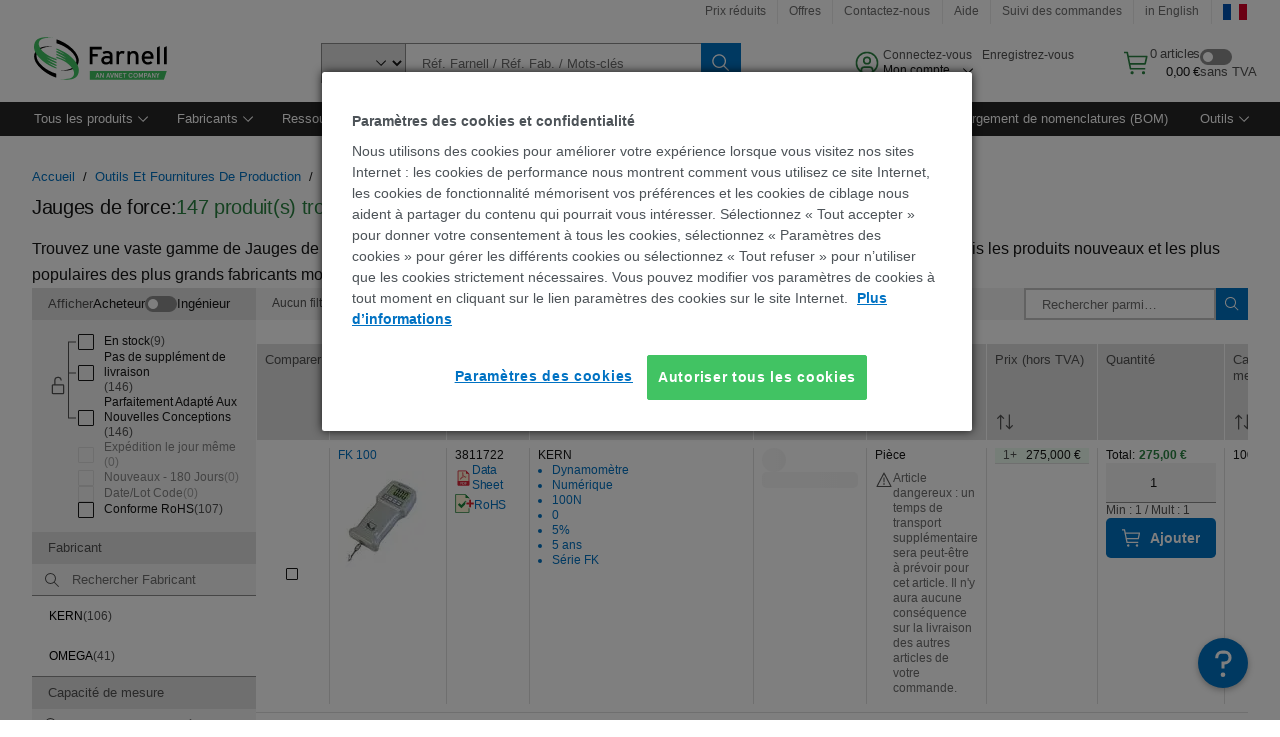

--- FILE ---
content_type: application/javascript
request_url: https://fr.farnell.com/zAjZl/Wjt/m22l/dN/FKCrHC/J1EQNSmJf8NX6rEa1E/b3o0AQ/QWtk/DiYyEx4B
body_size: 166987
content:
(function(){if(typeof Array.prototype.entries!=='function'){Object.defineProperty(Array.prototype,'entries',{value:function(){var index=0;const array=this;return {next:function(){if(index<array.length){return {value:[index,array[index++]],done:false};}else{return {done:true};}},[Symbol.iterator]:function(){return this;}};},writable:true,configurable:true});}}());(function(){wt();WSX();nxX();var Nb=function(){return EI["window"]["navigator"]["userAgent"]["replace"](/\\|"/g,'');};var HC=function(){YC=["\x6c\x65\x6e\x67\x74\x68","\x41\x72\x72\x61\x79","\x63\x6f\x6e\x73\x74\x72\x75\x63\x74\x6f\x72","\x6e\x75\x6d\x62\x65\x72"];};var p7=function(){return EC.apply(this,[WX,arguments]);};var hG=function(){return ["_\'\x07)TZ=L1\ffKW\x00#!FS8","\x407q","","\\9\x40_K%HW8","MF)L\fU","9^L]J,HPW|[4CSJ\x07\\&QU(Q7","{\x00Z=A/\b\vWJF(5.\x40X;g\x07",">,!Pd9K-","6",">\r","\vV","DCQ/.P","=2VO","-KSL=","[0[\x40]",".T","SC^\n4A6f",">W*Q\x3f_P","QW","g/\x00TP[#3G_,L\x07^AF\b","q\n","X","/PB5W6(DG","U\x40U"," \x07\n! Z)_u\f\\t1f\b\rGQW","\b/bN9\\","qPU\x074W","FID.","","\n","\x07VK\\:0AB%","A\bB.Y;#RAY\x3f\x074FW(l1\x07CVS",",","4%EZ9K+8_UA\"4E",":","KhJQ","/\fTME","V\t","S=\x40","K5",")\t3PC\x3fL7\b","\x40E","\vCVt\b)KE","rs0/9>\fq\"","W/w/2BMB","\x07]C[","X)U:","%BC0L","\f%ES.","\b4L","TY4)%","EW\"(aB.W(4QNG","J","R3Y\f_VF0,","{","","FI\x40#","A9N","$QB","L\"","VW\v4V\t","F0Q,","E9V<7\x07CQS","2M\x00B","TG^\v>","K\b4\vN","R_K\\F#KD/]q","pHEzG\x00kH S","\\5","!V","BOs","TE(Y49\rTG","]\x07piVOF","\x00R\x3fg9\tZD^\b/T^*[6SD^(","DR\bXE","A\v\bMS/L9","M","O9\v^gJ\x073MX]+D","J9_O","9aB.Q=\t","%=^KU\v2A","2QB5U=","J=\rQFa\f4","C_4\t_;P,WULA","SM_\x07$","=\tYOS","GZ0k=\x07^KG","[*DM","2A]","5^GF\x07\b%V","QHf>)PW/S","1\\","GJ\t\b)J","CVWHQ5V\fYRG\v/J","|7]G\\","J-YOW\'\x077VQ4L","$/HW2","A/J#B3J9\x07","UO]#\n%Jz5K,\fUP","9hU","=K/","6MS\vW*\x07B","!C","PW4iR5Yc[A\v=#GE/","[FJ","\x00%W",",\x07^","u[.APu3V,\fDv\t0PY2ENW","U.!VT9Y,.\v]GA\v\v\f","+]:\vDT[,MO\x3fP9U","z","^1\x07`CF","Z(s=","\x3fQ,","YNV\'\bEW","0\t,APs=J,B`NGG","E\b!0AR9J=\b","\x07$aS2LDG\\","TC;Q6\t6UQF","W0M=6\x07^EF","PQY5",".ES","_3M_0Q,XC\\","!J","\x07D",".G","aC[\t","$ELQ\t","!Tw,l1\x07B","cV\b\\GY>Y,","u4J7\x07rv1J0%SD","\n)G5V>","U=V.","(W,,\x07\\","\v%W_>Q4IW\b\b3","NTO\b","}m\n%V/C2O*\x40GV","%WZ*]","(EQ9","%P\x3fA2h*UPF.#VF(W*","QRB \t.G","jAV\\\x3f\bCb&8","UTW*-Mt5W5BKQ60KB","Q\x002I5[=Q4;TPW",")W","teDVW\\..#\b\x07DW\x40JAbBX\x3fL1\f/BPe%U:\v/HR\vaL!\n\x07_D$\v/H^_(]*_P\r\b4MXtLqUVGF\b9TY:,\x07XVW\\.\f\'J=BLL\x40^&QU(Q7\x40\rF&#O1Z7DV\b4VU(W*G_\rqK\b\tfa\vRM^Y4KO,]gXIOPDF4]\x00S3^xVC5JB5W6Z\vIU`WD5[,XYBT\b)KuC*EP\\WG6E9#\x07N^}\x004\n\x00D3L7\x40GW\bR(Ey+V\b\b\r\x40G\x40J}k\\9[,TUD[6/TD(A$ELQ\thP\\Dp]qkPoJH\n!HS!9G\x40VW\\.M\v(A(\rVa\x07,#O1Z7XK_W\x07R)PD=L7\bL\x00r72EY.t_Q\fS\b\tPD=L7\bL\x00r7\v.G9B9J9\rB\x00W\x07R4K#B.Q66QEN\vH&<4K#B.Q66QEL\f#PY2>RPC%PD2\bUAFY)Jf.W(D[FP;RZ)]bNULG\"H\f}\bt\r^D[\"H\f}\bt\rYVSFa\rpL\b\x3fMV\x40\x00T;Y\\~%DAZ_O\x07&C2[,\r^\nF[Ji_S(M*BDy\x40*W=BX\x3fL1\fQFP%\b\'N9\bB_\x40QLR0VB3L!\n\x07K\\\x07#AP|Ng\bXFSJ%%G\x3fJ=U\n]Y4KO,]qV\rLW\x00J\fT.X\fmc\b\x07DW\x40JT!\bRi5V.\tU\x00\f\x075AJztLtNE\vO^F\x07&QU(Q7BX\nF[Ji_D%C*EP\\\f\f%RX3J5S\r\\\bnGZ0*V\x07_O\v(\f\'J=BLIz^.W/XNQPUM=A^A.Y(G\vTSJA;YKP)V;\v_LBO\x07=BX\x3fL1\f[^5JB5W6Z\vI\n\x07`CMM!>RW_\f#PY2qUVGF\b(MKuc\fB_J%%G;],*_V]B\\AaU~\\O9B=!i\rY\r+~\rC\r\\QL\tR#EZtOtKWU{RD|ZeL\x40P]0AM\x40rH*_VK\x07[3\"NU(;\b\x07QVW_\rOG&QU(Q7Bu\nF^=^.A\bB~z\nBMEUFD%PD2T_Pw\tThBX\x3fL1\fP\f\fN\blV\\:M6YM\\_O\x072AC.Vx\nYQ(\b\n/O.,S\vO^C5JB5W6ZPC5JB5W6Z\fKFP#\r\v\x40=Jx_X\n\x40,;P2\bgQ>R\x40DJ\x40D]}(A(KKTSJ\x00A,\nD;+GTSG2AC.Vx\tD\x00]\x004M\v(+SDM\v\nhW\\g9\rYV^UR2AY0N=R}m\x074\r^B4]6RJVW\\.\f\'VpX\fUZFUFP5\b!tRELQ\thPYM2z\nBMEUFP5\b!q\x40\x07PW\n\n%\frL0\f\nT\b)K(#LFC^[\blQXPuEqVJVW\\.\f\'J=BLBD\b(VA~,VA\nCO#\f=J\x3fSFC\x40W\v]hP_/z%\v^T]DP;RZ)]b^AF\bT4\b\'^-DK]J\tTi_S(M*B^GEWNT&QU(Q7JU]^\bT4\b97S\vO\t2JPWaYgLDJWB\tP/\rJYt%\x07KMDG\t/JPztLt\bNU\vI\v\\.RE)K(\fTGV$\x074KD9L-\b\fDG\t/JXYpQq\vV\n5PX;eG_^\vF\t\v`JA|}*\b\rB\n0\b2EY.1\tBQN\x40\v`VX2Q6\x40[BD/I\x00Z9L=\x40\rC&\fRB4J7\r\x40\rC2K\x075*EP\\\f\x075AJ\x403Q<ZRF]\\]pY\rP3JpL]GFA/\b=J\x3fG\v\v\f\x07`EMSr\\=\x07WCFQhEYM*Y*Z\r}FU{M)#WJWU#KB5V-YBGF\b\\5Y\r_:z\x07HVJW[nIB4W<S\x07QW[n{S2LeLQPUL\n%Pt,_UJW[nIB4W<SYDU0AR9\\\vBVJW[iPD3Ox_A]\n4Ap]vWWY0EU4} \x07\x40V[NnEQuE=U\x00\x40.M\va]v\x07DJ]L\x40nED)H,R\x40BGF\b^lA^W._qA\f\r\x00W\t4MQ~.ABP2\bgQ>R\x40^M\x40\v\n^}MUrL!\n\x07Y[B\bA%\nY2]gX_OB$J/M+\n\x07^FW3,\x40R\x3f9\b\r\x07C.PX)]c\b\x07DW\x40,Q\f\x3f9\bF]\\n\x40X9E%XXP]\x00H[A}G^B%H=\\DLU\t\t0HB9\\zV\x07OW\t}^.W/XNU\fS\r[nEQuE%\x07ELQ\t`{XBpJqQPWR-A^3\\t_D\f[4Km9ecT]FL}MXuJ=BLD,AW(]e\\NU/SR\va=\\DD\f[4K.],^_H%PY8z\b\x07DW\x40HJnEQaN7(BP2\r\\(P*JH%PY8$\x40BGF\b^aMSzp\bL]GFAbPD3OzVC\x40W\b7$O,]\b_PU>`MS.Y,F]F/PPF.W.USWMDW%R|U=\n_F^CJ\f{RD|WeJ^FY2EY.*TBEL\x00TbPD3OzG_\rMiVB)J6ZOW\t}^.W/XNB\fS\r[nEQpJv\x07\\GUA.QZpHc\fB[JH2CKD9L-\b\fK\rD.AO.c,TUQG(-A-\v5.EGD\b8PMBrV=|MQ[H4QX~eGOW\tfXDrU=\n_FU4\\DrY*_FM[JVUlV^R9T=DG\nlTY\f5p\bL]GFAbPD3OzVC\x40W\b7$O,]\b_PU2EY.*ENFW\\.K=Vx\x00ZGQHOP2\nS0]\x3fU\\\nP0\r\rP)V;\v_L8BU;RD|JeB[~\t\\\b-Kg\tx\fVQBR#EU4t7_Dy*CJN`M(~RD[\v\n9hUaLH\x3fP\f2hUaLI\x3fFR4V\ts2L*\x07C\fBT2\r\rP)V;\v_L$BU;RD|JeLSM_\x07\b)KJ C%AVK\x07[^.K[=TzVUNWFnEQpLv\r]R^.K:M6YM\\W\x00N\bi_^5KvIg\\3+M(J!6\rS\t\bbY-(>uCQB)P4LEu,\vC\f\x40\bh\x40!^-DK]J(T4\r\v_:,SFC\x40W[\bQ-\r5^p\bKBGF\b\\2\nW0TpK\vKT_H\x00\t.G_3VzG_D[B\x00\\4\nS$Lq\b\x07DW\x40JG)BX5K,V\b4LY\'N9\bBUFF\bA&QU(Q7BB\n\f\f\th[9,TULU]U)BXYr[9VCO%PD2*TQNGW\'%y\\Dr\\7\x07\r[]%PD2*TQNGW)\x40PpJv\r^GVZJ=S(M*B^\f\\A.Y\rD9L-\b\fKLW\\==YC2[,\r^s_C%PD2C.EG\b`\\R3V=\x40C\x00_O\t2JPOrH*_VK\x07[lMXTp;\fCV\x40\t2\\M*Y4\x07\nF\b)CD=Z4XO^FT$\bRU3V+EAFDP;RZ)]bNSM\\\t2EZ9yJKY0HOY5_V\nV[J^\x07AS.Y,vW\\.Y91\t%ULW\v2bX\x3fL1\f\rDG\t/JXBuC.PU\f#PY2eGIRW\fF\bf\x3fW6\tBWQG2AC.Vy[W[A9X\f]6QV],#PY2eG_P\f,E\tx=U=B\f\\\x07UiY\\SrU9\b\t\rDG\t/JXBuC*EP\\W%%G/],*_V]BOy>R=QW:4KO,]JDV^PN\bn{/F.W,=oV[\fN\blH\\]6QV],#PY2qSND\fB4]\x00Saw:\x07SV4AXTu,\x07NU\fS\x00\x07\f}BX\x3fL1\fV\f\b5VMg9\rYV\bP\f\b,J7\rD[BCJh\\^F.W,IRW[\tJT&QU(Q7JY\x40.^5K%SKG6#mS.Y,\rZD\x079J\v:M6YM\\_JlJ\\YpQq_KVWZ[A}MVtQe*_O[OG6E=6ZBP2\b3tK\vPW`A^_/=\x07BCF \t.G_3Vp\bKC\bD\b8PXrL0\f\nT\b)K(#\b\x07DW\x40JR$KScLv\f\\WWM\vH%\\uEqSgCJhF\\Zp\fUPS^i\b>-VJVW\\.\fYM.],^Fi\r\\PtZtX_qF\bb\bXP)V;\v_L^4QX~c7\bUAFW-%VB3JX\vD\r9WMP)V;\v_LC\n!VPDaw:\x07SVCJ}-\r:W*RQPJ`VYSrH-\t\nLL\b5V9*UPABOP&QU(Q7BD\n\f\f\th0]6X\f\x07`JMSrH7\nJ[B\b\\)JPDuJ=BLD,Q\v2,T_LWJKWP4YS(M*BD\fVAa\\B!EtLFC^A\b,J7\rD[BW/JB.M;\rBX[%PJP)V;\v_LC&\f^5Kv\nUTGF)W^X9\x40,GRVZH%J\v(P1\tLoQW[\n/Ml,\vC\fVAa\\B4Q+TUNW\v}JZ0,\vC\f_$RX9\x40,XNDJ[D\x07\'Y5\\xJNDJ[D9aB.Q=\tLVM\x402\vhwY}Lq\rB\nDF`M(P1\tKVJW[nGW.y,RRD,HXB4Q+VV2!jX.+\vSGFCOZf\f^5K\b\x3f\rT]FLiY\\E(W(\x40ELQ\th\r\vB4Q+T_LWJKVG6E(,\vC\fF#4VS/ch\'LSM_\x07\b)K\r5^pXXP]\x00H[A}P^B%H=SXP]\x00JR!V\r.],^FR2RZ!<\x40CF##A\x00B5W6\x40ELQ\thPYM5^p\nYQ\biPD3OxYFC\x40W[\b(M\r:M6YM\\WNlJYM.],^SY\f%RB4J7\r\x40CA4\b2] _U\\QLNnIB4W<G\x40^GJHJnEQaN7[KG=BDtN9\bB^FR4V\ts2L*\x07C\f^\b(\tA\r2eJY\\^2\v(P1\tLDPK2)Am2et_Y\fQ\x07%PY21JP]DA}(J!6\rS\v\x40.~]6\x40[BR4V\tz3[dGXKAY6\r\v\x40=Jx__\fQ\nT)\bRU=L;._A^FA/\nW0TpND[\v\n9hU~cWQ\tO\x07)BXB4Q+TBGDKH!P^W;SUVGFhM^U=L;._AVZOG)BXB4Q+TBGDKH)JZ0APW`AX_r^1\\NK;U=AE91JE\vI\fN\b(M,J=\f^Y\fQ\fK.],^W_H!P^W;VC\x00\vO;M}[q\nBMEW\v`aD3JpXB[\x07\b%IX(/XMGJ4G3Jx\v^C^DU{M(P1\tL\x40PWVR&MW0T!6\rS\v\x40.5>\fQN^&\tiY\rK!9ERFM\f#PY2,VYTN\n!VPSaL0V\x40/\b\b2MErT=DJFQB}Kq]qQPW)W^B.ABKW1!{M2,\b|MQKW)W^F.].\\D_\fQ\nT.\bRP5V9In]HOZfP_/(\b\x07F\\Y\f!HOW;SFC\x40W[{FS=S%\x07\vU\b!OR\va,A]5AR\va,SDK0/GL\v.~\b^\rK\b,H\tz3[~\\JY\\\nU{RD|Ye]Y\fQ\x07%PY2#\x07YBGF\b\\!\nO,]eNQ\fS\r[lMO(P1\tL]GFAbJN(t\nYQ\b}M^P5V9In]FUzP_/;\x40NWNiY\\U3U(\x07DG\b\b4MXtLt\bKKKT_H2K\x07aeLD[BC2K\x07(9\b\vPWbFS=SzG_\rV<XRU3V,\fEGJW[\bnP\tF9\x07,\vC\f\\A4\nD;z\b\x07DW\x40H[A}P^B%H=EJDJ[D\n!HMB4Q+TBED\x07\'\b^5Kv\x07DJ]WD%PD2t\nYQ\b}X8q\x40\x40^M\x40\v\n^}MBrL!\n\x07\x40QLN\b(M2] _B\v\x07J)JE4>\fSV[N\bi_Y..PnPOV,\b\vUQ\b4L]\x07gJfGR\vC\n!VPSaL0V\x40/\b\b2ME\x07JA\vV\nWY\f!HOW;G_\rV\t2JPB4Q+T_OBhA^U3U(\x07DK]FR!BS.t7KqCJ\f=Y\\U=L;XVW\\.\f\'^7\bJFC\x40W[\b(M(J!\x3f\fDP[H%JB4iALGKi_W.=GXKAYJD5]+!m[BR4V\tz3[eG_D\vI\v\\.\x3fW5\nUV[]&\fRB4J7\r\x40\rD0AYM*Y*Z\r\rLG\f!J=BL\b(VA|V=\rBuP\x40N^)HS;Y4ZQVQJ\x07\b4AF(q\x07NTG^\r\x07\b%}S0\\b^AF\bT4\b9#\b\x07DW\x40J)W^R9T=DG\f2EY.R\x404j[9*V\fUZF;F%Y\\2] \x40\rnIB4W<\\DVZH2CM\x403Q<ZRB\nJ=BX\x3fL1\fGFU;\fC0TeGL^\x40IH%JB4~\\JBFY\'Pg^7\bJFC\x40W[LlJMX9Ox;BCK_OG%\r9sS\fkGoJ=S(M*B^_T\b)K2,VGF\tP)\b\'L*FC\x40W[\bM-=t_E\fD=GB\x3fPpKKPW`R_8=R_GY\t%\x3fb*_O[H%WZ*]pKVZNlKYK:M6YM\\WN\bi_S(M*BVW\\.\fYM*Y*Z\rVZJ}EQ)U=C\x40.S+\b\b\r]KABN5JB5W6R\rK\f\x07`EMBrY(\nI\n\x40[OG&QU(Q7BE\nF^\bT!\b5-V\x00\\^lPYK:M6YM\\W\tN\bi_=7V\vWFD\b(VA~,SE\nD\\p\r\ruE%\fSM\\\b}BX\x3fL1\f\vI\v\\4.qTQPY_B\x00\t.G_3VxJ^\vI\v\\)S(M*BB\nY0\fXP)V;\v_LC/VX\rg+\r\vDAZ_H\f2A\v(6D\vI\v`JD9L-\b\fKD2PmletLDFR.A\bBa\ft^AF\bTi_W.,G\rP^D\v2OX:M6YM\\WNU;RD|VtNQG[\tJlB\\EpPt\nNFK[JlI\\ApZt\x3fNH~L\b5V.qTBCB_B\x00\t.G_3VpKKD]B]GiW\x07_([0RR\x40[\bnJN(#CGGP4QX|Me^AF\bTi_PtpX_L\\\t/JR_26YESUiVB)J6Z\fEN^L\x07`PMX=N1DM\x40Y\t\t.AB5W6V\rV\f\x00#P\x409l!\n\x07GD\b4S(M*9BJW[JSb\bgWS\n\x00[H\b9TJ 6\\\x00o\nF\x07A&QU(Q7JY\x40.\f\v3*RKOSNT&QU(Q7BD\n\f\b5V.qTBCB_B\x00\t.G_3VpKKD]B]GiW\x07_([0RR\x40[\bnJN(#CGGPhE9J\x07^Vv\x07^)JPX=N1DM\x40^R.A\bBa\ncUCY\n\b5V(9ERF_H4QX~6\\\v\t\v`JD9L-\b\fV\b\t0PX.],^\x00\v\'EY.-\t\x07BcU8!P;],2\vWJw0]&W0M=\tJk\x00P\v\b3\\1W:U\x00U\v(MS\x3fL-\b\x07%Wp5UN[H!PY.UzV\x40\x40NS\f\t-rD/Q7\x40\x00G,,rD/Q7\x40\x00EPHb\bRP)T4,\x07BQ[*3PRkucCGDP3ARS2\\z\x40UVGF\bnWY,q\x07F^OUi\r^W,H4JDJ[F\x07\'QS2L+SK\b4MXt#\b\x07DW\x40J\x07R!T\x00Z%,\vCS\r%JEuEt_VW\\.\fYM*Y*Z\rYO[[\x07=D%C.G\\BE\x3fJ=\fsC\\\vTp\b\x40r_=!_LFTbST;TzSN^WY\r\b\\S2K1\f\x00e2(!0\x40T)_\x07\b\x07^FW#)JY~c_KTW\tzA^Q9L\bQOWT.\n%xy\v1\'t}d2$\"3{\'sSNBG\\2;],*BC_hJ^cu))ufm%/(8v5do8%|\vOL\x07`KMX9Ox5VQQE\x40=KpJN\x00\v\x3f/JS$LpXU\x40UXDUlMMYr_=\'HVW.\fRaz6=TGP\r9%JS.]*%\v^D]UC]}_S2\\7\bP\nM,!V[9L=\bJY\fg9\'\'/\va4i\n}>-b}e2(!0i\bS2\\=\b\x07B\bD4tD=U=\x07B\n[Y\x3f(1w;sg\n\x3f,tg`289+f7zuE%\v^C^%PD2C\x3f\nfG\\F4\nS2\\7\bLLGJ0Q\"S2\\=\b\x07BFY$AS.D$\\NNAR3Jb\bLFG\\N<XC0TtE`2A\f.*\fTG\x40T\x00<JZ0E%\x07ND\f\\Av\b D3U1\t\x07C^B=h\r\\XtSLSCFNT&QU(Q7JY\x40.-KucCGAP4QX|[eLCG\\F)Ar\b\v:M6YM\\_O\x07)BXw.J9LYQs\x07hPY.],^F\nB9A#\r\fJ:M6YM\\_Ji_W.=G\fEN^JWC.QZf-UD[^aO,]7Bc[_\nZfP+e%U:KF\x07\b/V-J LX\"pKF\x07\b/VRkgQ>R\fEN^VWU;RD|VtNYS[[\'\b\v}\bt_\t\x07)BX_a=G\x07ASN\bi\r^X9\x40,VR\rC&\f\x3fT6];JU\vJWU2AC.Vc_O`BDtyR\r\n\\JH!H9qT_LW^L\x40T5\n\x00C/PpLFC^OP5\nS2_,C\r\x40^QAaY\r![9X\nF^\nAa\\YaL%\v^C^\b2]\v_:yDLGGA%\nS(M*D\nSJH%PD2qV-RHWNiM\v=q\b\x07DW\x40\x00.EZ%C1J\\\vF\t\v`K\rK.],^G\nN#lkYJ ^-DK]BP2\r\v_:,SYDU)Ja,UMTWO%PD2=RPL\x07`JMy>R=R\x40\t\b9T(W\vYLUY\t\x07,\frK4U\n\n[GWU{VB)J6X-RHWDA}zLv\r^QF\b/VVtVeLSM\\\t#PDrV9\x07:\v^}MX Dz)\x07D\x00JW\bCVW%>\b\r]\nF^PD=2C[9V,\t\x40\rS\fO\f\tQ$3K^VHP^\x00q\fnpEXsNSi1D.Y!^MVWNi(*SXFM[JV=\f/$ELQ\th\r\vB4J7\rB^GEW>\f%aD3JpX+^TS\\!PS1H,Z_V5GC.]x\r^[\"H5V+^AWY6\b5.D8]*Z_PJ\b%VT0]tZ\f_L9T6];OGF!R=)]\x40]D\b%VB3JRKOW\tnYKtt_\\y*FA,AkpPeJBJ#\b\b,\n4W(]\fUd]\x07\x07\bh\r^D9K7UF}\x07.WXrL1\x07jM\\FAhJA||9\x07\fF9)Ju!G\fQT[\v2\b\v%7\t\x40WWR$A_\x3f]_PK[\x07[nLD8O9\b\x07sM\\%JOpOeL\\C\\\x07%\b\v%4\fWWSP\t,T9_P_[[nQS.y\x3f\fD~JH0T&S.K1\fV\b\t0PX.],^\x00\fF6\bE\x3fH-\x40L^\\\nP4^JFpT9\x40NSPP$IJQ D6\\ZP\vP.A\f4-XHSP*P0HJspM9XVU\x07\\=\rKU=K=ZSQ^%JfJ=BLD\b/TX!N9\bBo}\nCJ\biYYu*EP\\W\f#PY2qUVGF\bnE\x00F0Ap\nYQ\t-AB/%\x07J\nL\t\x07%D\f(,K_D\fAP4\nrH7\t}GA\vnGZ0,T\x00FYWUlWZ:;\rCG^Q3APf[9\t\x07G\\H\\%PD2,TDMB_Ci\b!qSYBGF\b\\&QU(Q7JB\vI\t2JPBrY(\nI\nFP!VC1]6_O_CUh\rK","\'T`9V<","#EU9T9U","CQ\n2E_3V\\WV;2E_(A","\x3fW5\nUV[","YOW-\b","yn7","QL\x40}","~\bu\x3fUOW","\v)H8S5_0","X5o{W(Y","\v\\G","VE)T,4]G","22","0QZ5K0","_g^\x074","W._=",",\x40","L\x07\vC","WE","f92VD","/A6\nUQ[9%G~=K0","Y)[0\tQPF","]CB","(V[9w:","D","Wa","Y(\b#\x40k\\1(P","\x40VG","WX(","^1\bDlS","g/\x00TP[:5JQ9Z","<\x07",">U\x07\t","IW3W","Zcd+UxtC!3\'>#~d","#VW(]\nUVa\r\b,p[9W-","B4]\x00S","P1_==DC\x40","9X*Y4CF\v\f4Y|K(\b\x07QF\bQ)PD=Z4BYLA\v\b%\nz27\bUPF%B9J9U\bQ!VW%7\bUAFJ\v\t3PP^=N=Zya\x07,\nB9J9\rB^J\v4LRr",",Pb5U=\tQOB","_L_$K\x07X","8]4j","GY/K\b\vWK\\>\t!PR","W/L\nqWF\t4p#","^9UFs\x07\'\fE]3^>","\\CP","=Y&Q4fW\v4 Z)_u\f","AZ\fT9\x07B\nFCF;r<_*]\f^GQG#!FS8\bW{JNOr\t_(","\v\f%Ju4Q4","Q9LDG\x40","5]Aia","\bCjW5:A<_1Q,","V]\t!JS0","/","F:-M_*]","=M,_OB","BZ0q<","\v\f","&T","Y2[9","VDA","V\rKS","(AQ4L","\v^FW8","","%=QUS","YLQ3","4c[9H9","L\n{","_(]5","3HU9",")W$D)K,","/\nb","D]/\x07(","&MS","Mb5U=Ds\n%","/B","ILKQN^+)HT0]","oRZ-"," \b/S]<r^`tC;1Bt[\\\x07`hX7\x00BC\x40","AF_U","A\x404MZ/","Mo\x40_X\r\bTD=U+EIRWJ","cG\x40K]9J","+Z","(","VKW","JFF","\r\x3f/\x40","\tQY1Y,\r^","\x07)Jz9V\x3f\n","\nB"];};var Tr=function(w2,cv){return w2>=cv;};var AT=function(bx,qL){return bx>>>qL|bx<<32-qL;};var Or=function Vc(LW,P2){var PJ=Vc;var sW=Yb(new Number(HL),PT);var rV=sW;sW.set(LW);do{switch(rV+LW){case UE:{tJ[Vb()[R2(l2)](Wc,FH,HW)]=function(Nv){Ex.push(Qz);var Rd=Nv&&Nv[kJ()[rx(jz)](sJ,tb,SC,XV,Tv)]?function Fr(){var T2;Ex.push(Xb);return T2=Nv[IW()[Qs(hb)](D6,xv)],Ex.pop(),T2;}:function Gb(){return Nv;};tJ[l6()[m7(Qc)](t6,mk)](Rd,Vb()[R2(tV)](vW,EX,Hv),Rd);var nA;return Ex.pop(),nA=Rd,nA;};LW-=sB;}break;case Dm:{LW+=ZI;tJ[Vb()[R2(N7)].call(null,Zv,PN,zJ)]=function(AC,mV){return nC.apply(this,[DB,arguments]);};tJ[IW()[Qs(Pr)].apply(null,[Ok,UG])]=l6()[m7(ps)](pC,w);var kW;return kW=tJ(tJ[l6()[m7(IG)](Ed,WZ)]=zJ),Ex.pop(),kW;}break;case zX:{for(var Kr=zJ;l7(Kr,P2[jL(typeof IW()[Qs(zJ)],fx([],[][[]]))?IW()[Qs(Gd)](dT,GG):IW()[Qs(Vz)].call(null,Xc,I6)]);Kr++){var Xs=P2[Kr];if(R6(Xs,null)&&R6(Xs,undefined)){for(var zx in Xs){if(EI[Vb()[R2(mJ)].apply(null,[Sd,mz,N7])][jL(typeof IW()[Qs(N7)],fx([],[][[]]))?IW()[Qs(Gd)].apply(null,[YJ,MC]):IW()[Qs(jz)](Vx,Zv)][IW()[Qs(mT)].apply(null,[HV,SJ])].call(Xs,zx)){mv[zx]=Xs[zx];}}}}LW+=O;}break;case A:{(function(){return Vc.apply(this,[Jm,arguments]);}());LW-=zE;Ex.pop();}break;case DL:{LW-=FX;var rz;return Ex.pop(),rz=mv,rz;}break;case IH:{LW-=tS;Ex.pop();}break;case NX:{var tJ=function(kV){Ex.push(DW);if(qc[kV]){var GA;return GA=qc[kV][l6()[m7(mJ)](YT,Dg)],Ex.pop(),GA;}var Kd=qc[kV]=nC(kS,[WJ()[z6(JT)].call(null,SS,Hs,XT,vr([])),kV,Vb()[R2(mT)](pb,Tg,Ud),vr({}),l6()[m7(mJ)](YT,Dg),{}]);F2[kV].call(Kd[l6()[m7(mJ)].call(null,YT,Dg)],Kd,Kd[l6()[m7(mJ)](YT,Dg)],tJ);Kd[Vb()[R2(mT)].call(null,pb,Tg,wJ)]=vr(vr([]));var XC;return XC=Kd[l6()[m7(mJ)](YT,Dg)],Ex.pop(),XC;};LW+=BX;}break;case Tm:{var S7;return Ex.pop(),S7=Xz[Y7],S7;}break;case HE:{tJ[R6(typeof IW()[Qs(mJ)],'undefined')?IW()[Qs(JT)](pD,ZA):IW()[Qs(Gd)].apply(null,[dx,wV])]=function(DC){return nC.apply(this,[KL,arguments]);};LW+=XN;}break;case lZ:{EI[Vb()[R2(mJ)].apply(null,[Sd,MA,Qc])][IW()[Qs(MV)](MF,EW)](IA,sz,nC(kS,[l6()[m7(TJ)].call(null,LA,Rm),Pb,Vb()[R2(Qc)](Ed,vV,r2),vr(Vz),l6()[m7(Zb)].call(null,G6,ng),vr(Vz),Vb()[R2(Ud)].call(null,f2,Yc,pb),vr(Vz)]));var wT;return Ex.pop(),wT=IA[sz],wT;}break;case sQ:{Ex.push(Ob);var qc={};tJ[Vb()[R2(Pr)](Kv,OC,vr(zJ))]=F2;LW-=Wk;tJ[kJ()[rx(Vz)](Ov,br,LC,zJ,ws)]=qc;tJ[jL(typeof l6()[m7(Hs)],fx([],[][[]]))?l6()[m7(XV)](KA,GT):l6()[m7(Qc)](t6,vv)]=function(Nr,Cc,c2){Ex.push(Zz);if(vr(tJ[Vb()[R2(N7)](Zv,Qb,dr)](Nr,Cc))){EI[R6(typeof Vb()[R2(mT)],fx('',[][[]]))?Vb()[R2(mJ)](Sd,r2,vr(vr(zJ))):Vb()[R2(zJ)](XG,N6,vr([]))][IW()[Qs(MV)](xW,EW)](Nr,Cc,nC(kS,[R6(typeof Vb()[R2(Vz)],'undefined')?Vb()[R2(Qc)](Ed,mx,vr(vr(zJ))):Vb()[R2(zJ)](mC,Z6,ps),vr(vr({})),IW()[Qs(ps)](bA,M6),c2]));}Ex.pop();};}break;case ht:{LW+=vm;YL[IW()[Qs(jz)](VV,Zv)]=new (EI[WJ()[z6(mJ)].call(null,pz,TV,Kv,LC)])();YL[jL(typeof IW()[Qs(ps)],fx('',[][[]]))?IW()[Qs(Gd)](dJ,kG):IW()[Qs(jz)](VV,Zv)][IW()[Qs(Qc)].call(null,WL,g7)]=Cr()[TA(Vz)](m6,tV,Iv,TV);}break;case kF:{tJ[WJ()[z6(hb)].apply(null,[gG,BW,M6,IJ])]=function(qJ,OV){if(p6(OV,zJ))qJ=tJ(qJ);Ex.push(Br);if(p6(OV,MV)){var rd;return Ex.pop(),rd=qJ,rd;}if(p6(OV,Gd)&&jL(typeof qJ,l6()[m7(tV)](Wc,B6))&&qJ&&qJ[kJ()[rx(jz)](q7,tb,zq,XV,cG)]){var A5;return Ex.pop(),A5=qJ,A5;}var dw=EI[Vb()[R2(mJ)].call(null,Sd,vP,vr(vr(Vz)))][jL(typeof Vb()[R2(XV)],fx([],[][[]]))?Vb()[R2(zJ)].call(null,vV,pP,VP):Vb()[R2(TJ)](ZR,Tc,pp)](null);tJ[IW()[Qs(JT)](NT,ZA)](dw);EI[Vb()[R2(mJ)](Sd,vP,wl)][IW()[Qs(MV)](RG,EW)](dw,R6(typeof IW()[Qs(HW)],fx([],[][[]]))?IW()[Qs(hb)].call(null,zT,xv):IW()[Qs(Gd)].apply(null,[sw,bl]),nC(kS,[Vb()[R2(Qc)](Ed,H7,r5),vr(vr([])),l6()[m7(TJ)](LA,gv),qJ]));if(p6(OV,TR[zJ])&&K9(typeof qJ,WJ()[z6(mT)](ks,LC,cp,ZR)))for(var Y5 in qJ)tJ[R6(typeof l6()[m7(Gd)],'undefined')?l6()[m7(Qc)](t6,DG):l6()[m7(XV)](H0,Tq)](dw,Y5,function(f3){return qJ[f3];}.bind(null,Y5));var s9;return Ex.pop(),s9=dw,s9;};LW-=ph;}break;case J:{var x1=P2[jZ];var R1=P2[jH];Ex.push(Bp);if(jL(x1,null)||jL(x1,undefined)){throw new (EI[IW()[Qs(N7)](ql,g8)])(Vb()[R2(IG)].call(null,A0,Yj,D0));}LW+=PL;var mv=EI[Vb()[R2(mJ)].call(null,Sd,mz,XT)](x1);}break;case dN:{var F2=P2[jZ];LW-=AQ;}break;case Ak:{var DU=P2[jZ];Ex.push(Ob);var kw=DU[IW()[Qs(vw)].apply(null,[CW,Q1])]||{};kw[l6()[m7(Vq)](v8,rW)]=R6(typeof Vb()[R2(MK)],'undefined')?Vb()[R2(I6)](A8,cz,Cp):Vb()[R2(zJ)](Rj,Sj,ZA),delete kw[IW()[Qs(35)].apply(null,[1393,69])],DU[IW()[Qs(vw)](CW,Q1)]=kw;LW-=LD;Ex.pop();}break;case Hh:{var J0=P2[jZ];Ex.push(D6);var N8=J0[IW()[Qs(vw)](bT,Q1)]||{};N8[l6()[m7(Vq)].apply(null,[v8,IT])]=jL(typeof Vb()[R2(mT)],fx([],[][[]]))?Vb()[R2(zJ)](Y9,m5,pp):Vb()[R2(I6)](A8,VC,G0),delete N8[IW()[Qs(35)](1128,69)],J0[IW()[Qs(vw)].apply(null,[bT,Q1])]=N8;LW+=DF;Ex.pop();}break;case Gt:{LW-=MB;var O5=P2[jZ];var I0=P2[jH];Ex.push(tp);if(R6(typeof EI[Vb()[R2(mJ)](Sd,Lw,VR)][R6(typeof WJ()[z6(XV)],fx([],[][[]]))?WJ()[z6(Pr)].apply(null,[zP,Pr,ZR,vr(vr(Vz))]):WJ()[z6(OW)](Ul,D0,Ep,k8)],l6()[m7(Ud)](UW,Mw))){EI[Vb()[R2(mJ)](Sd,Lw,Zz)][IW()[Qs(MV)](Ac,EW)](EI[Vb()[R2(mJ)].apply(null,[Sd,Lw,q7])],WJ()[z6(Pr)](zP,vr([]),ZR,dr),nC(kS,[l6()[m7(TJ)](LA,ks),function(x1,R1){return Vc.apply(this,[bL,arguments]);},Vb()[R2(Ud)](f2,FU,HW),vr(vr([])),l6()[m7(Zb)](G6,In),vr(vr(jH))]));}}break;case SI:{var Xz=P2[jZ];LW+=wh;var Y7=P2[jH];var B8=P2[mF];Ex.push(hR);EI[Vb()[R2(mJ)](Sd,fR,Z0)][IW()[Qs(MV)](YZ,EW)](Xz,Y7,nC(kS,[jL(typeof l6()[m7(OW)],fx([],[][[]]))?l6()[m7(XV)].call(null,CR,jO):l6()[m7(TJ)](LA,bW),B8,Vb()[R2(Qc)](Ed,wV,vr(vr([]))),vr(Vz),jL(typeof l6()[m7(tV)],'undefined')?l6()[m7(XV)](Sw,Q1):l6()[m7(Zb)](G6,EG),vr(Vz),Vb()[R2(Ud)](f2,DA,Cp),vr(Vz)]));}break;case vL:{var Xq=P2[jZ];Ex.push(pY);var sO=Xq[IW()[Qs(vw)](A2,Q1)]||{};sO[l6()[m7(Vq)].call(null,v8,Fc)]=Vb()[R2(I6)].apply(null,[A8,Rm,YT]),delete sO[jL(typeof IW()[Qs(0)],fx([],[][[]]))?IW()[Qs(4)](61,386):IW()[Qs(35)].call(null,1350,69)],Xq[IW()[Qs(vw)].apply(null,[A2,Q1])]=sO;LW-=nQ;Ex.pop();}break;case qg:{var IA=P2[jZ];var sz=P2[jH];LW-=Rt;var Pb=P2[mF];Ex.push(pP);}break;case xN:{LW-=EZ;EI[IW()[Qs(Hs)].call(null,Dn,lU)][R6(typeof WJ()[z6(JT)],fx('',[][[]]))?WJ()[z6(N7)](Q3,zq,MV,l2):WJ()[z6(OW)].apply(null,[j0,vr(vr(zJ)),s3,IG])]=function(OY){Ex.push(MP);var FR=l6()[m7(ps)].call(null,pC,lc);var h8=l6()[m7(Rp)](Bp,cx);var h9=EI[l6()[m7(hb)](Xb,zd)](OY);for(var hU,fK,V8=Vz,TY=h8;h9[jL(typeof l6()[m7(Vz)],'undefined')?l6()[m7(XV)](qY,mj):l6()[m7(JT)](bn,L2)](MU(V8,Vz))||(TY=l6()[m7(Rj)](FY,Es),Wl(V8,zJ));FR+=TY[R6(typeof l6()[m7(IG)],'undefined')?l6()[m7(JT)](bn,L2):l6()[m7(XV)](Up,gj)](p6(qP,dO(hU,V5(TR[jz],Wp(Wl(V8,zJ),MV)))))){fK=h9[WJ()[z6(Qc)](p0,vr([]),wO,LU)](V8+=vO(WH[IW()[Qs(r5)](xG,zJ)](),TR[E1]));if(X1(fK,Ij)){throw new YL(Vb()[R2(Zb)](p5,Pl,pC));}hU=MU(W3(hU,MV),fK);}var OP;return Ex.pop(),OP=FR,OP;};}break;case VE:{var lO=P2[jZ];var V9=P2[jH];var gl=P2[mF];Ex.push(k9);EI[Vb()[R2(mJ)].call(null,Sd,t3,lj)][jL(typeof IW()[Qs(k1)],fx([],[][[]]))?IW()[Qs(Gd)].call(null,Zb,LR):IW()[Qs(MV)](TZ,EW)](lO,V9,nC(kS,[l6()[m7(TJ)].call(null,LA,As),gl,R6(typeof Vb()[R2(r3)],fx('',[][[]]))?Vb()[R2(Qc)].apply(null,[Ed,RJ,pw]):Vb()[R2(zJ)](sY,zj,vr(Vz)),vr(Vz),jL(typeof l6()[m7(F1)],fx('',[][[]]))?l6()[m7(XV)](LY,sq):l6()[m7(Zb)](G6,Uc),vr(Vz),jL(typeof Vb()[R2(SC)],fx([],[][[]]))?Vb()[R2(zJ)].apply(null,[q9,tK,Ov]):Vb()[R2(Ud)](f2,GJ,TJ),vr(Vz)]));var Rw;LW+=OB;return Ex.pop(),Rw=lO[V9],Rw;}break;case Fm:{var w9=P2[jZ];var gU=P2[jH];var dY=P2[mF];Ex.push(xW);EI[Vb()[R2(mJ)](Sd,vn,vr({}))][IW()[Qs(MV)](wG,EW)](w9,gU,nC(kS,[R6(typeof l6()[m7(D0)],fx([],[][[]]))?l6()[m7(TJ)].call(null,LA,UC):l6()[m7(XV)](MK,Tv),dY,Vb()[R2(Qc)].call(null,Ed,Ax,Qc),vr(Vz),l6()[m7(Zb)].apply(null,[G6,EV]),vr(WH[WJ()[z6(I6)](zG,Rp,GO,GG)]()),Vb()[R2(Ud)].apply(null,[f2,vT,vr({})]),vr(Vz)]));var Bl;return Ex.pop(),Bl=w9[gU],Bl;}break;case wF:{var nP=P2[jZ];Ex.push(dR);var K1=nC(kS,[R6(typeof IW()[Qs(pw)],'undefined')?IW()[Qs(wJ)](ZY,zq):IW()[Qs(Gd)].apply(null,[xK,T0]),nP[Vz]]);S1(zJ,nP)&&(K1[l6()[m7(lj)].apply(null,[wl,Nn])]=nP[zJ]),S1(jz,nP)&&(K1[jL(typeof UP()[nU(ps)],fx(l6()[m7(ps)](pC,EN),[][[]]))?UP()[nU(MV)](QK,Hq,JT,S9,QO):UP()[nU(Hs)](v9,XV,Pr,tV,x3)]=nP[jz],K1[WJ()[z6(SJ)].apply(null,[jc,Rj,ZA,G1])]=nP[E1]),this[IW()[Qs(SJ)].call(null,vC,Ov)][WJ()[z6(Vz)](KR,Vz,OW,t6)](K1);LW-=Th;Ex.pop();}break;case Nm:{var D8=P2[jZ];LW+=Pt;Ex.push(b9);var U5=nC(kS,[IW()[Qs(wJ)].apply(null,[JR,zq]),D8[Vz]]);S1(zJ,D8)&&(U5[jL(typeof l6()[m7(Hs)],fx('',[][[]]))?l6()[m7(XV)].call(null,R5,FY):l6()[m7(lj)].apply(null,[wl,Q6])]=D8[zJ]),S1(WH[WJ()[z6(tV)](K2,vr({}),r0,GG)](),D8)&&(U5[UP()[nU(Hs)](v9,XV,BW,TV,rn)]=D8[jz],U5[WJ()[z6(SJ)].apply(null,[Lc,Rj,ZA,vw])]=D8[E1]),this[IW()[Qs(SJ)].call(null,O2,Ov)][WJ()[z6(Vz)](jc,TV,OW,PW)](U5);Ex.pop();}break;case DQ:{LW-=nL;var gK=P2[jZ];Ex.push(J9);this[IW()[Qs(mJ)].apply(null,[Fx,cY])]=gK;Ex.pop();}break;case lh:{var YL=function(gK){return Vc.apply(this,[HL,arguments]);};LW-=Sm;Ex.push(bA);if(jL(typeof EI[WJ()[z6(N7)](Q3,pb,MV,rj)],l6()[m7(Ud)].apply(null,[UW,WK]))){var M3;return Ex.pop(),M3=vr(vr(jZ)),M3;}}break;case It:{var P8=P2[jZ];Ex.push(Vp);var tn=nC(kS,[jL(typeof IW()[Qs(P5)],fx('',[][[]]))?IW()[Qs(Gd)](Ln,zR):IW()[Qs(wJ)](t8,zq),P8[Vz]]);LW+=MH;S1(zJ,P8)&&(tn[l6()[m7(lj)](wl,H3)]=P8[zJ]),S1(jz,P8)&&(tn[UP()[nU(Hs)](v9,XV,TV,A8,PK)]=P8[TR[zJ]],tn[WJ()[z6(SJ)].apply(null,[bK,vw,ZA,Vq])]=P8[E1]),this[IW()[Qs(SJ)](m2,Ov)][jL(typeof WJ()[z6(t6)],'undefined')?WJ()[z6(OW)](NU,XT,sR,xY):WJ()[z6(Vz)](L8,Zl,OW,S9)](tn);Ex.pop();}break;}}while(rV+LW!=zN);};var R3=function(OO,Mj){return OO==Mj;};var Op=function(qn){return EI["unescape"](EI["encodeURIComponent"](qn));};var T9=function(){return EC.apply(this,[dI,arguments]);};var rR=function(S5,W9){return S5^W9;};var vr=function(XR){return !XR;};var K9=function(fj,z0){return fj!=z0;};var XY=function(){bw=["\x6c\x65\x6e\x67\x74\x68","\x41\x72\x72\x61\x79","\x63\x6f\x6e\x73\x74\x72\x75\x63\x74\x6f\x72","\x6e\x75\x6d\x62\x65\x72"];};var I3=function(){return (WH.sjs_se_global_subkey?WH.sjs_se_global_subkey.push(l1):WH.sjs_se_global_subkey=[l1])&&WH.sjs_se_global_subkey;};var mR=function(K8){if(K8===undefined||K8==null){return 0;}var gY=K8["replace"](/[\w\s]/gi,'');return gY["length"];};var CY=function(){return Hl.apply(this,[KL,arguments]);};var m9=function(E3){var ln=E3%4;if(ln===2)ln=3;var Q8=42+ln;var L9;if(Q8===42){L9=function Sl(kP,XP){return kP*XP;};}else if(Q8===43){L9=function lK(AO,QU){return AO+QU;};}else{L9=function n3(Eq,k5){return Eq-k5;};}return L9;};var b1=function(){return ["EI\f\fZ\n","Q^","\f])=\t49[DE/$","\nF","]\x07M85#9_Xp8(","A#",".\\\x3f>:A^[C_\t<F.9[T$K8-M98","W","2u","N\nE","QD","<$27YX","H\t","GUN",":L\r","(KA3Im\ny=\x07-%nM\\","F\n!$BN","I9/\"K]_D","F5\"","+:~\fHU^\n","\v\x40\r!3%","(\"F.\f*K","Nh44G(\x07/Z\\","+6\x3fLXq+","ZJO","/*E#","\bZ\r\b$3WrS",".CN;H*","+3Y","\n]Xg\n\r\x40",")}V","\fb","F!%$ZM","*/G4)-;C[","C\x3f5","\x3f\v/\\hBK+\\)2","\t\x3f6]\x3f\x3fO\feSA","*09]IF","\x07QF\ff","\\\x40&\n)\"VnA+","",".2\\5!:G\bj^^E*","[XG\'","G8&-ZG.EWC4","U\\\nL)&%:}\\A#","\x40<","","Q\'\n/25G.8+x","*GHSB*J\x3f)9A","N\x00\x07L","\nH","J]Z\f]+","i]/K.\"Z;8\f<LD\x00\t\t=\t6\x3fKX+K\\","KC\n","%\\IF","K^8\'7(","\x073AXG+(","YVa<8","DDK$\fP","M#!","u\n\n\b#)K8<O[","!\"LUy%\b","&[2","#K$]","4)","\x00\r^","H=\x070","T",";&77^","h%+\\\nF","n4d","NivTn$\n31Mz/\f*K:^T","\bHEO","t","\'] GBK[\x3f:\b#\"FR[","F)\x3f)","E","hID\f ]=\x0749]","84\\5>","\f\bE*3CX[#","\r 54$FSR","\b77D\x3f8","/\x3f<o\x00GtK\b","MT-#","9)$Z3.",":O\vZ","\"h8.2]~^\v*3bc\v\r!\x07\x40_\x3fb qk\th\t\'5IJv*:\x00tI\ry\b,h0\\_61s\tTfM~,*(1kv-<sCf_\v#;7Lw9\n#\t!i\x3f!o\"h0b[\r[E\f!nlt\b *Ki/v4h4Ch.(l\t\'\'MY\x3f\f\vi\v\r!et\nh0qk.(h\x3f7yzA*\x3fi4Oh0z`=\x3f`8)\nynwt\v*6c\v\r**i^*M9zZ\rL#3n|}8ji\v\r\"gWh0zr:X`8nh81i1($I%Lb qi8>A*#7n`\f\x00:\r$0f_\x3fb qi>{*,nVQ\r *\x00J5Gw{.(c:\"69n|t\v*.\tC\r E5Qh;qk.M>7v]\"\b1r!*d_\x3fzuk.1$\'xjR$\vi6 \fI#KB0qi>}\f\rn|q8\r\fi9/g\rKG2\x00k.8h8+&n|\f:e-\r\"\rO+0[2[k.Q+&n|\nJc\v\r C-h2[k.\x07sddlt\t1Ji\'\"yQ/h0zD:X`8ldG1i4(&I%Lb qi\r/A*.&n|\x3fL3\'\"\x40!;|r$8h:Vunul:*:qrk\"*G\f\x3fhXg:j(\'\nN\rF\b*:iPh.\x3fb qL6=g\",:uPQ%\n-66Ih4\x00^\tJ)zP\"1K+WbJh|&\vi74:I$/h0zK5Z8$\'zg3\n,o){-\t\"v_Y\bk(h:+V&n|c0\t<6-r\x00t\"Y\"\x3fh+qk-\x07M\t-\v KD^\v)<3q\r9}\f\x3fkB~61cI.0nu\r\v\x00:\x00}i/yRzuk.3h8\b9IJv*:\x00L,C2h qh&*h$\'y\r\x00*1i6(,(Y$/h0zl>Z;\'\x07\x07n|29=C\r -{5Qh;qk.M-ngt\v*>\b}=\ro%Qh;qk.Q 7Lw9\n#\t!i\x3f!o /h0z5X`8\x07n|%\x3f=N-\ro-\vz7yk(h:- \'&n|o91,o)L%t&\x3fhc BN8\'BN0*:c~2o-HsDqk.0!ynwt\v*2\nc\v\r&-f1H;\bk<h8\x00+,n|t(1i\v2o-6}qk.M67Mzc\x3f1H\b(F-\v2o-\vz\x3fQL.0H\'nJp0*:N~2o-HsDqk.0!ynwt\v*2\nc\v\r&-f1H;\bk<h8\x00+,n|t#bN-2o-\vz\x3fQdV8h8\'\x00gt\v*o-o&=\v}k.(E.5>&n|%<=L3\'\"\x40|r$8h:,>nul:*:\"*G\f\x3fh~:kK7~\f{*37i),x.\x3fM[k.g-ddlt\tK\"io-{yk\v\x00B8\v$zZwx *|0f>h0zD5X`87D|t\t\n=2i\'\"5M\bk(h0!y<Kj&\t\v7i}\t-C1M6fl\r.\r1ufAJw**C\r +C-h9\bl\tV\r>xeDt-\x00:K0d&\x3fk4B\v.N\t\'\n\x07|g\r\v\r\fi-v5b qn6[!nlt\b\x00:zk$0f_=B0qi:Z{*.xIJEe,i-v5b qm\fo\f!y\"AJw**bit\"%o&;}&v*B8\r1%M\f3\f\vi\v\r!\x07d&\x3fh~~:kV\f>xD|t\x3f,wI\'\"\ff)JcL.,Z;\'ynS\r\v\r\fhi\r\"\fkVM6WZ.(g-U%0nxF\b*: C\r -v66Or,\x078$\'Lzs3\bI\f\rJ4/&=B0qi\f1{*.x_Mt\v*>bo\r\"E\'|qP.(h\x3f\x00<nSsz&\fj\r(Q%o&=LWZ.+{>Mzc>1,owKjVi!}v^53;)\x00n|t\f\'Hb\n|\r\"F_\x3fB0qi<>*\"\rn|cs\x00:zk+o&8FQ{.(cO.%+kVs==\ry66x^1}Ablo\x40v7n|c0\r\f\"hJ-2o-|\x40yk\"h8\rv\x07n|>Ni6S\x07j*\x3fh0hp\vh8\b09dlt2=r\f0t_<Oek.(h\x3f=\bx4D|t\tK\"i\r\"BOs{.(s-+.\n&MPQ**C\r Qh;qk-gI,\v,#u\rF\b*:i.v_\x3fB0qm:Z{\x00.1u8|Jp\v*( C\r =-h;qk.M>)\x07n|\f:)i\v2o-{2s{.(c \tD|t\t\b.\bhi\r\"B*zuk.3h8\v$zZwe)\vi7&9K6f_5Z{!a|t\v*:;\fR\t\'\"z$/h0z\x40j(\'\n<N\f|\v\x40/i9(Y&h0zy8/`8)!\x07n|<\x3f,(i\r\"\rk\t0M[k.Y:ddlt\t\t\fio-z\'yk\v\x00B8\vzZwx *z0f>h0zf/`8$\'v\x40*:t!%o&=Hzy.#h8\v(D|t\t\n>-7iyRM6YL.3h8\n\nM\r\b *\fqh$\v-E)\bs6fh\v#8nwt\v*o}=2o-x\bk\tYV,luw\"\b+{\rySY\"\x3fhqk.\x3f\x3f<nVY>\x00:J13\rd&\x3fhj`:j(\'\n<z\bt\v*obo\r\"C=Or,\x078$\'Lzs3\bI\f\rJ4/&=O}D(h:-\rnwt\v*\x00}=2o-:|Dqk.\x07M4,nP\x00\f\"1i7< (Y%Qj\bk(h0,!/Lc\x00\t\b\vi\v\r (YZqk.<\x07n|%\x3f81j74,CNH;\bh(h:3\x07n|\'81i7)Y%Qh;qk-,+!\'&n|{\"2!i\x3f!o/)B0qi<[A*,nP]\x07\x00:{h$Lf_5Os{.(A>\n,uhY\x3f>)iLd&\x3fk4B\v.N\t\'>vSz,*>)i\vt&\x3fhXs&#h8\v(zZq\x00:}6&\rD*\x3fh0Q~$8h8$\'{{{*1i141%o&9MC\\_5.J7vP\"\nNbc\v\r+-5Jb\f\\;.xD|t\r>H\b>I\ry\rY\"\x3fh+qk.Y)\x07n|o37J7(/&<`;qk.Myn~^\v**\r}=2o-s\b[k-Q-\v$fNw\r\b\x00:I1\'Txo&\x3fh0[1p\t\'\n9Mk|\v\x00:I;o=\rs&D\v.\x40<nPE\x00\r\fi\rW\f\x3fk~E61c;+,x|Jp\v*#bN-<Ld&\x3fj9rB\f\x07g1uf|Jp\v*;i\f,x.\x3fB0qi,P(\'\n9Mg\r\b\x00:|%o&=}7~y.9D(\'\n\'|XV\t&\fk92o-~;qk.Q-,nPQ>re-\r\"\rv,/h0j>-U#&n|Y\x3f2#\x007rh\nS,.J qk.(fd<:dlt\ti\'\"y0/h0zD:X`8d<95{|t\v(\"6\ni\r)*k\x3fh0wr\'(j(\'\n8zX)\'*i\r!}\f\x3fh~o:k#","M+qd33&R/Xq~_m6TA9\"\"TF","G/35M>","\fD9#]OP$(95A*8%<A\n:f<",")","/-%;B\v(LCC\x00\x07","+B\x40]u\x07^\v.03K","\'/Z","h;\f\"hu|\x00 7\tg\n1z2(~)ip\vJ*\x00\'>FW^&57Y(\x3f;XP\v\x00]ZLyQxo\b","G/\n#\\;8","]0Z","EL\v","]RKS","\r!n|t};5(C\r:a2hqk%Z|H\'$\x3fD|t! jh\x072m0+A\"qbW+O\rI8|S2!T*\f!60V]-Fh1w)&!mvS:<0u\r+vi\tk^sDW(OIlS=)T*\b&6\x3fV]-Fj!w\'&!KtS6<0ju\n;vos^qbW%O\rI|t\"T*\f$M0V]VFh1w(&!mpyS:<0Du\r+vj\tk^sbW(OIxS=)T)*&66V]-Fjw\'&.etS4<0ju\r+vo\t^qbW$O\rIe|S2)T\b*\f!&0qB\vFh1w,&!mv$S:<\x3fju\r+vx\tk^vbW(O\rIxS=)T*\b&69V]-FlJw\'&.itS8<0ju\n\rvo\tg^qbW/O\rIe|S=T*\f\"0V]VFh1w(&!mq$S:/Lu\r+vh\tk^tbW(OItS=)T)*&69V]-Fl1w\'&!tS+<0ju\tPvo\tk^qbW#O\rI|S2=T*\f!0V])Fh1w-&!msS:<0bu\r+v|\tk^sW(h+I{S=)T*&&6!V]-Fl!w\'&.}tS0<0ju\rPvo\tM^qbW#O\rIe|S=!T*\f&&0VR9Fh1w5&!ms$S:<0ru\r+v`\tk^rbW(O7IrS=)T\r\v*&\x3f`7[k.*z+5G~c8:72j\r+vo;aBvF\x078\'08|D!\v;qz*xo0Ao$*A0\"\x3fyn|S=(\v\"0&Q|I&\x3fk^qk&/B8%Gnt&:f96;^&\x3fcCaF&(M$\':yS`-)Ii\b}&4h0qD\v=O\f7egf\t\x00:uD/$3LHqo+h8\b7ed&\":0i\r,`\f\x3fh2QX\\\"kb|t\v J<0o7\'\"mb\x3f\t{.(h81+n~f\'*bhvl\f\x3fh2f}\v:h8\'+n~g!!(\x072l6`0[k.*.,uNo^>\x00A<\r9o&+`Fk.(h8):vMt\v!Ka\'\"m1)L qk)*G\b7e\ra\f\":0i\r`\f\x3fh2QY8h8V^\v*8\b,c\v\r\"\bm\t\to\"qzh8\"8|^\v*8>_u2o&\x3fd$p.(h,\b<b|t\v\'!1i\bL$SD}].(hN\b7evoyS:1i;W>&Bqk\vJI\t#;i\b[=)7iz\"\vo&\x3ff[k.*~,\'In|w-9*no\x072f&g3SD%L#w\'!j|t,Ji\r`\f\x3fh2QX\\#5Sk\fXIt\v\":i\x072m4;c\"qlT","<7","+","&0:ND{+","\x00!\x40NBK\rL","[\x3f8* Z\f_\\","zP$\t;3G(\n MF","33ANZ8/.&","y\x40(","M4(","a",";7","FS[/3\x3f.O28","+G8","SF\fG\r","\x07","\bB Fi>*}.9%;cqy\'7","\"G","FH","9\b5","`\n",".[-:[z\x40Z\x00]+5)1A\\Y","]\x07E",":O\n}QI\x00G","J/8!\x40","$\x40;> !J",")3","*>\f*[\nzR","{QF\x3fH\x00*`\x00JOF#zD/+\n ","e","\'/Z*\x40Ul\x00D;","mFC\f\fd;/8jKP$","->\x00t","F.\n\"\x40OT-","&","BO\b\x00Z\r*$\x40IZ)&F> <","-&",";\fQ\r\n\b#9KXG","!GTV\"","OP\'\r\x3f","%\"NTY","<!\v"," 33ZM","4+G;( J","<2\x3f_mG%5G7\t<A\r","z=)5JjZ8\x00(G48\'\x40\f",".!Y[","JlzfGW"," M.!Z\b\nPUe\t","3h)o|.%|<",">#Z\x3f\x3f","\x40I\t","A\nLgC\vA",",3NOa#52\\","XXW\r\'-\x3f)L5>","-^","(-d;yl","-O*","OC",".N(-+","qZL).3[HE","k\'Kl9T6V!Uo^\\\v%vU\"BX|U","/\\\f",".F>)H",":A=$]OT3)<!M(","HXA\x077\"F.\x3f!7`L","&>2D\x3f","0M8+|","\rC","5/*J\x3f>","9/I(\r","\f]\r*9ZSA","O\x3f8&\"K\nGrS&\r","EL\x00:",")[.-\"zNUX",";\x40HF/&,\"l;8","]\f","JUK\ff%#\"zoy","z\x40MVp","=RN","-BKQX\v","A3","3M\"8"," )8","L$4FYQ/","OS_","F$92\x40J[","/Z","FBO\rP\n;\x0743LUT$\f","=","%8KRGx","34X;8\x00&kG","N;$29XNP8",",:JZT&K;3K2l:ZY","\t>E8#","#$K\n","C^\nB","=&&","7(]))!X","\n]XO",",M#\f*K","\nF;.\"xT[.\f","DK=%/#AI","\x07+BHUs\fE","^","#Z3:<","W:E","c9\x07`_MY/[\n+]=a\n ","\x07UX","<9\r-ZG","K^8N(","\r\\;\t/\"G","E%.\"Z># ","!%VSV(&\\5>","\'HDsBD:\v","\x00!B\b\fm\x40^\x07","T8\"=FI+5!A6 ","Y*(VSA\"\b34","%4DTA\r&E\x3f<*]","F#\f;+[","M,\t$3zo|\t*(F\x3f\"","7KY","P;+","A8>","GRV!,\"\b =F","\\MBO","HXA(&O\x3f*OZ"];};var jK=function xw(YP,wK){'use strict';var Dq=xw;switch(YP){case dD:{var z8=wK[jZ];var xn=wK[jH];var E8=wK[mF];return z8[xn]=E8;}break;case dS:{var NY=wK[jZ];var BR=wK[jH];var Tl=wK[mF];Ex.push(MC);try{var Gl=Ex.length;var Oj=vr({});var V0;return V0=nC(kS,[R6(typeof l6()[m7(sp)],fx([],[][[]]))?l6()[m7(Vq)](v8,QG):l6()[m7(XV)](nw,Vq),Vb()[R2(I6)](A8,d0,Rj),IW()[Qs(Vq)](pO,w1),NY.call(BR,Tl)]),Ex.pop(),V0;}catch(qw){Ex.splice(V5(Gl,zJ),Infinity,MC);var hY;return hY=nC(kS,[l6()[m7(Vq)](v8,QG),Cr()[TA(Gd)](nl,Hs,Pr,FK),IW()[Qs(Vq)].call(null,pO,w1),qw]),Ex.pop(),hY;}Ex.pop();}break;case mF:{return this;}break;case gh:{var PO=wK[jZ];Ex.push(n0);var pU;return pU=nC(kS,[IW()[Qs(SC)](Lp,VU),PO]),Ex.pop(),pU;}break;case KL:{return this;}break;case WX:{return this;}break;case F:{var xl;Ex.push(Gn);return xl=kJ()[rx(hb)](Z0,xv,w1,r5,FK),Ex.pop(),xl;}break;case bL:{var R8=wK[jZ];Ex.push(Kn);var KW=EI[Vb()[R2(mJ)](Sd,ZP,l2)](R8);var jj=[];for(var Sp in KW)jj[WJ()[z6(Vz)](Np,rj,OW,wO)](Sp);jj[WJ()[z6(lj)](B3,pw,Pr,Rj)]();var p3;return p3=function SP(){Ex.push(M9);for(;jj[R6(typeof IW()[Qs(k8)],'undefined')?IW()[Qs(Vz)].apply(null,[lr,I6]):IW()[Qs(Gd)](Fn,Fq)];){var rw=jj[Vb()[R2(C3)](BW,sI,Zb)]();if(S1(rw,KW)){var dn;return SP[R6(typeof l6()[m7(Zz)],'undefined')?l6()[m7(TJ)].apply(null,[LA,UV]):l6()[m7(XV)](pj,kn)]=rw,SP[jL(typeof l6()[m7(rj)],fx('',[][[]]))?l6()[m7(XV)].apply(null,[HP,l3]):l6()[m7(SJ)](I6,Ns)]=vr(zJ),Ex.pop(),dn=SP,dn;}}SP[R6(typeof l6()[m7(UG)],fx([],[][[]]))?l6()[m7(SJ)](I6,Ns):l6()[m7(XV)](tR,Cq)]=vr(TR[Zb]);var mO;return Ex.pop(),mO=SP,mO;},Ex.pop(),p3;}break;case ND:{Ex.push(v0);this[l6()[m7(SJ)].apply(null,[I6,LY])]=vr(TR[Zb]);var Pp=this[IW()[Qs(SJ)](tY,Ov)][Vz][IW()[Qs(vw)].call(null,Pv,Q1)];if(jL(Cr()[TA(Gd)](Kp,Hs,Ud,FK),Pp[jL(typeof l6()[m7(ZA)],'undefined')?l6()[m7(XV)](f1,JU):l6()[m7(Vq)].apply(null,[v8,V7])]))throw Pp[IW()[Qs(Vq)].apply(null,[qY,w1])];var bq;return bq=this[Vb()[R2(FO)](cY,dj,vr(vr(Vz)))],Ex.pop(),bq;}break;case qS:{var jw=wK[jZ];var Zp=wK[jH];var RP;var Kl;var zY;Ex.push(fO);var g1;var bR=HO()[d8(Vz)](Qc,zJ,hl,g7);var AU=jw[IW()[Qs(TJ)].call(null,A1,wl)](bR);for(g1=Vz;l7(g1,AU[IW()[Qs(Vz)](f7,I6)]);g1++){RP=Wl(p6(dO(Zp,TR[jz]),TR[OW]),AU[IW()[Qs(Vz)].call(null,f7,I6)]);Zp*=WH[l6()[m7(pw)].call(null,l5,nv)]();Zp&=WH[l6()[m7(ZR)].call(null,Yp,t5)]();Zp+=TR[ps];Zp&=TR[XV];Kl=Wl(p6(dO(Zp,MV),TR[OW]),AU[IW()[Qs(Vz)](f7,I6)]);Zp*=TR[JT];Zp&=TR[HW];Zp+=TR[ps];Zp&=TR[XV];zY=AU[RP];AU[RP]=AU[Kl];AU[Kl]=zY;}var Ml;return Ml=AU[Iq()[M8(Vz)](Gd,vr([]),v0,wJ,S9,DR)](bR),Ex.pop(),Ml;}break;case rF:{var tw=wK[jZ];Ex.push(Cp);if(R6(typeof tw,WJ()[z6(mT)](Ql,GG,cp,I6))){var PY;return PY=l6()[m7(ps)](pC,K5),Ex.pop(),PY;}var Yn;return Yn=tw[WJ()[z6(G0)].apply(null,[OK,pw,zJ,vr([])])](new (EI[R6(typeof zp()[fp(HW)],'undefined')?zp()[fp(mT)](pb,OW,vr(vr({})),vr(vr(zJ)),FO,kK):zp()[fp(JT)](UW,z5,Ov,Gd,Zz,Dw)])(IW()[Qs(lj)].apply(null,[A1,tV]),R6(typeof Vb()[R2(Gd)],fx([],[][[]]))?Vb()[R2(qP)].apply(null,[VR,H5,LU]):Vb()[R2(zJ)](Xb,r2,D0)),IW()[Qs(I6)].call(null,PR,jz))[WJ()[z6(G0)].apply(null,[OK,G1,zJ,F1])](new (EI[zp()[fp(mT)].apply(null,[pb,OW,Ov,lU,pC,kK])])(WJ()[z6(Aq)].apply(null,[Sb,G0,K3,ps]),Vb()[R2(qP)](VR,H5,SC)),l6()[m7(qP)](zw,p0))[WJ()[z6(G0)].apply(null,[OK,sK,zJ,lj])](new (EI[zp()[fp(mT)](pb,OW,D0,Rp,OW,kK)])(l6()[m7(gO)].apply(null,[MV,BO]),Vb()[R2(qP)](VR,H5,Rj)),Vb()[R2(gO)](qj,mY,SJ))[jL(typeof WJ()[z6(Aq)],fx([],[][[]]))?WJ()[z6(OW)].apply(null,[vn,vr([]),PK,XV]):WJ()[z6(G0)](OK,Cp,zJ,vr({}))](new (EI[jL(typeof zp()[fp(ps)],fx([],[][[]]))?zp()[fp(JT)](Gq,gn,XV,TJ,FO,IK):zp()[fp(mT)](pb,OW,UG,PW,lU,kK)])(kJ()[rx(Pr)](N7,J8,VR,Gd,H8),Vb()[R2(qP)](VR,H5,wl)),WJ()[z6(GG)](X3,w1,pC,Y0))[WJ()[z6(G0)].call(null,OK,vr([]),zJ,vr(vr(zJ)))](new (EI[zp()[fp(mT)].call(null,pb,OW,ps,vr(vr({})),Zl,kK)])(IW()[Qs(LU)].call(null,CO,V1),jL(typeof Vb()[R2(Vz)],'undefined')?Vb()[R2(zJ)](Qw,rp,YT):Vb()[R2(qP)](VR,H5,E0)),R6(typeof Vb()[R2(SC)],fx('',[][[]]))?Vb()[R2(TV)].apply(null,[Zz,s5,q1]):Vb()[R2(zJ)].call(null,tj,Al,vr(zJ)))[WJ()[z6(G0)].call(null,OK,PW,zJ,lj)](new (EI[zp()[fp(mT)](pb,OW,vr({}),VR,Cp,kK)])(jL(typeof Vb()[R2(TV)],'undefined')?Vb()[R2(zJ)].call(null,b0,Hv,Rj):Vb()[R2(G1)].call(null,G0,nn,mJ),R6(typeof Vb()[R2(vw)],fx([],[][[]]))?Vb()[R2(qP)](VR,H5,hb):Vb()[R2(zJ)](M5,wl,UG)),IW()[Qs(G0)].call(null,S8,Nj))[WJ()[z6(G0)].call(null,OK,SJ,zJ,rj)](new (EI[zp()[fp(mT)].apply(null,[pb,OW,SC,A8,XV,kK])])(jL(typeof Vb()[R2(BW)],fx([],[][[]]))?Vb()[R2(zJ)](bl,g3,vr(zJ)):Vb()[R2(t6)](Pr,Sw,r2),Vb()[R2(qP)](VR,H5,VP)),jL(typeof Vb()[R2(Pr)],'undefined')?Vb()[R2(zJ)](Gw,sU,rj):Vb()[R2(pp)](mz,Er,lj))[WJ()[z6(G0)](OK,vr(vr(Vz)),zJ,gO)](new (EI[zp()[fp(mT)](pb,OW,w1,IG,sJ,kK)])(WJ()[z6(dr)].call(null,pK,mJ,vW,S9),Vb()[R2(qP)](VR,H5,ZA)),Iq()[M8(Gd)].apply(null,[Gd,pb,wJ,Aq,G1,LK]))[IW()[Qs(pC)](dk,W0)](Vz,TR[Rj]),Ex.pop(),Yn;}break;case UD:{var hq=wK[jZ];var mp=wK[jH];Ex.push(Qn);var KK;return KK=fx(EI[l6()[m7(mT)](TU,Up)][R6(typeof WJ()[z6(XV)],fx('',[][[]]))?WJ()[z6(ZA)](Ub,q1,cw,TV):WJ()[z6(OW)](rO,k8,zj,wl)](Wp(EI[l6()[m7(mT)].call(null,TU,Up)][IW()[Qs(Aq)].call(null,vx,pb)](),fx(V5(mp,hq),zJ))),hq),Ex.pop(),KK;}break;case kE:{var Xj=wK[jZ];Ex.push(c5);var sP=new (EI[R6(typeof l6()[m7(TJ)],'undefined')?l6()[m7(pp)](UO,GZ):l6()[m7(XV)](m0,BP)])();var vU=sP[R6(typeof zp()[fp(Hs)],fx([],[][[]]))?zp()[fp(N7)](Yl,OW,F1,zq,Aq,H9):zp()[fp(JT)](RU,TU,LU,q7,I1,vp)](Xj);var GK=l6()[m7(ps)](pC,f7);vU[IW()[Qs(YT)](j7,Y1)](function(Nw){Ex.push(n1);GK+=EI[l6()[m7(hb)].apply(null,[Xb,Nh])][Vb()[R2(Rp)](Zb,Gz,EW)](Nw);Ex.pop();});var jR;return jR=EI[R6(typeof WJ()[z6(Zz)],'undefined')?WJ()[z6(N7)](A1,l2,MV,VP):WJ()[z6(OW)](ZO,Iv,AP,pp)](GK),Ex.pop(),jR;}break;case Jm:{var O3;Ex.push(q3);return O3=EI[Cr()[TA(ps)](fr,MV,zJ,IG)][UP()[nU(mT)](mx,MV,TV,VR,zs)],Ex.pop(),O3;}break;case EH:{Ex.push(KR);var WP;return WP=new (EI[l6()[m7(w1)].call(null,E0,VC)])()[R6(typeof Vb()[R2(jz)],fx([],[][[]]))?Vb()[R2(Y0)](OW,Rm,vr(vr([]))):Vb()[R2(zJ)].call(null,mK,zq,mJ)](),Ex.pop(),WP;}break;}};var P0=function(){var SY;if(typeof EI["window"]["XMLHttpRequest"]!=='undefined'){SY=new (EI["window"]["XMLHttpRequest"])();}else if(typeof EI["window"]["XDomainRequest"]!=='undefined'){SY=new (EI["window"]["XDomainRequest"])();SY["onload"]=function(){this["readyState"]=4;if(this["onreadystatechange"] instanceof EI["Function"])this["onreadystatechange"]();};}else{SY=new (EI["window"]["ActiveXObject"])('Microsoft.XMLHTTP');}if(typeof SY["withCredentials"]!=='undefined'){SY["withCredentials"]=true;}return SY;};var JY=function(){HU=[];};var NK=function(O9){return -O9;};var F9=function(){D3=["\x61\x70\x70\x6c\x79","\x66\x72\x6f\x6d\x43\x68\x61\x72\x43\x6f\x64\x65","\x53\x74\x72\x69\x6e\x67","\x63\x68\x61\x72\x43\x6f\x64\x65\x41\x74"];};var NR=function(){if(EI["Date"]["now"]&&typeof EI["Date"]["now"]()==='number'){return EI["Math"]["round"](EI["Date"]["now"]()/1000);}else{return EI["Math"]["round"](+new (EI["Date"])()/1000);}};var V5=function(f8,n8){return f8-n8;};var O8=function(){return ["\x6c\x65\x6e\x67\x74\x68","\x41\x72\x72\x61\x79","\x63\x6f\x6e\x73\x74\x72\x75\x63\x74\x6f\x72","\x6e\x75\x6d\x62\x65\x72"];};var EC=function m8(Sq,Xw){var F5=m8;for(Sq;Sq!=Q;Sq){switch(Sq){case hh:{var Ol;return Ex.pop(),Ol=p1,Ol;}break;case hg:{Sq=Q;return Xn;}break;case qB:{Sq+=zQ;return n5;}break;case pB:{Sq+=UF;return C1;}break;case QQ:{while(l7(Q0,K0[YC[Vz]])){zp()[K0[Q0]]=vr(V5(Q0,JT))?function(){CU=[];m8.call(this,VE,[K0]);return '';}:function(){var fw=K0[Q0];var Z3=zp()[fw];return function(np,NO,lR,D5,bY,Hp){if(jL(arguments.length,Vz)){return Z3;}var AY=m8.apply(null,[WX,[np,NO,xv,lU,ZA,Hp]]);zp()[fw]=function(){return AY;};return AY;};}();++Q0;}Sq=Q;}break;case BZ:{Sq+=BF;if(l7(j1,d1[OU[Vz]])){do{Iq()[d1[j1]]=vr(V5(j1,OW))?function(){RO=[];m8.call(this,pm,[d1]);return '';}:function(){var H1=d1[j1];var Dl=Iq()[H1];return function(Y8,UU,Wj,Q9,P9,lP){if(jL(arguments.length,Vz)){return Dl;}var ll=m8(kX,[Y8,C3,Wj,qP,w1,lP]);Iq()[H1]=function(){return ll;};return ll;};}();++j1;}while(l7(j1,d1[OU[Vz]]));}}break;case kD:{while(l7(hw,hK[UY[Vz]])){UP()[hK[hw]]=vr(V5(hw,MV))?function(){kU=[];m8.call(this,dI,[hK]);return '';}:function(){var dq=hK[hw];var Ll=UP()[dq];return function(Hw,YO,MY,Cn,dl){if(jL(arguments.length,Vz)){return Ll;}var GY=Hl.call(null,KL,[Hw,YO,Ed,I1,dl]);UP()[dq]=function(){return GY;};return GY;};}();++hw;}Sq=Q;}break;case Rh:{Sq=Q;var U0;return Ex.pop(),U0=wn,U0;}break;case GL:{while(X1(XU,Vz)){if(R6(kR[xR[jz]],EI[xR[zJ]])&&Tr(kR,Cl[xR[Vz]])){if(R3(Cl,x0)){Xn+=Hl(kg,[rP]);}return Xn;}if(jL(kR[xR[jz]],EI[xR[zJ]])){var F8=mw[Cl[kR[Vz]][Vz]];var U1=m8(XE,[F8,XU,fx(rP,Ex[V5(Ex.length,zJ)]),kR[zJ]]);Xn+=U1;kR=kR[Vz];XU-=nC(EH,[U1]);}else if(jL(Cl[kR][xR[jz]],EI[xR[zJ]])){var F8=mw[Cl[kR][Vz]];var U1=m8.apply(null,[XE,[F8,XU,fx(rP,Ex[V5(Ex.length,zJ)]),Vz]]);Xn+=U1;XU-=nC(EH,[U1]);}else{Xn+=Hl(kg,[rP]);rP+=Cl[kR];--XU;};++kR;}Sq=hg;}break;case kt:{Sq+=Yk;return CK(Xt,[Nl]);}break;case DI:{while(X1(GU,Vz)){if(R6(Pj[OU[jz]],EI[OU[zJ]])&&Tr(Pj,RR[OU[Vz]])){if(R3(RR,RO)){C1+=Hl(kg,[Aj]);}return C1;}if(jL(Pj[OU[jz]],EI[OU[zJ]])){var nR=rY[RR[Pj[Vz]][Vz]];var Fw=m8(kX,[GU,hb,Pj[zJ],nR,wl,fx(Aj,Ex[V5(Ex.length,zJ)])]);C1+=Fw;Pj=Pj[Vz];GU-=nC(PB,[Fw]);}else if(jL(RR[Pj][OU[jz]],EI[OU[zJ]])){var nR=rY[RR[Pj][Vz]];var Fw=m8.apply(null,[kX,[GU,LA,Vz,nR,vr(Vz),fx(Aj,Ex[V5(Ex.length,zJ)])]]);C1+=Fw;GU-=nC(PB,[Fw]);}else{C1+=Hl(kg,[Aj]);Aj+=RR[Pj];--GU;};++Pj;}Sq+=fX;}break;case mS:{while(X1(bO,Vz)){if(R6(Xp[YC[jz]],EI[YC[zJ]])&&Tr(Xp,JO[YC[Vz]])){if(R3(JO,CU)){n5+=Hl(kg,[Kj]);}return n5;}n5+=Hl(kg,[Kj]);Kj+=JO[Xp];--bO;;++Xp;}Sq=qB;}break;case zZ:{if(jL(typeof RR,OU[E1])){RR=RO;}var C1=fx([],[]);Aj=V5(B0,Ex[V5(Ex.length,zJ)]);Sq-=HD;}break;case VE:{var K0=Xw[jZ];var Q0=Vz;Sq=QQ;}break;case kX:{var GU=Xw[jZ];var S0=Xw[jH];Sq+=wQ;var Pj=Xw[mF];var RR=Xw[Xh];var A3=Xw[bt];var B0=Xw[WX];}break;case dS:{var w0=Xw[jZ];var f9=Xw[jH];var wn=[];var Zq=m8(kS,[]);Ex.push(Jq);var qO=f9?EI[Vb()[R2(jz)](U8,N1,EW)]:EI[Vb()[R2(E1)](kG,qY,Qc)];for(var O0=Vz;l7(O0,w0[jL(typeof IW()[Qs(jz)],fx('',[][[]]))?IW()[Qs(Gd)](J1,I6):IW()[Qs(Vz)].apply(null,[TI,I6])]);O0=fx(O0,zJ)){wn[WJ()[z6(Vz)].apply(null,[qK,vr(zJ),OW,vr({})])](qO(Zq(w0[O0])));}Sq=Rh;}break;case sS:{Sq+=SI;var Fj=Xw[WX];if(jL(typeof JO,YC[E1])){JO=CU;}var n5=fx([],[]);Kj=V5(Fj,Ex[V5(Ex.length,zJ)]);}break;case XE:{Sq+=Am;var Cl=Xw[jZ];var XU=Xw[jH];var Mq=Xw[mF];var kR=Xw[Xh];if(jL(typeof Cl,xR[E1])){Cl=x0;}var Xn=fx([],[]);rP=V5(Mq,Ex[V5(Ex.length,zJ)]);}break;case mD:{for(var N5=Vz;l7(N5,d5[IW()[Qs(Vz)](GH,I6)]);N5=fx(N5,zJ)){var jU=d5[l6()[m7(JT)](bn,Lm)](N5);var EU=vR[jU];p1+=EU;}Sq+=Vt;}break;case KX:{var J3=Z5[NP];Sq=kt;var JP=V5(J3.length,zJ);if(Tr(JP,Vz)){do{var wj=Wl(V5(fx(JP,bj),Ex[V5(Ex.length,zJ)]),M1.length);var Vl=QR(J3,JP);var QP=QR(M1,wj);Nl+=Hl(kg,[p6(MU(An(Vl),An(QP)),MU(Vl,QP))]);JP--;}while(Tr(JP,Vz));}}break;case WX:{Sq=sS;var Xp=Xw[jZ];var bO=Xw[jH];var Bq=Xw[mF];var KU=Xw[Xh];var JO=Xw[bt];}break;case pm:{var d1=Xw[jZ];Sq=BZ;var j1=Vz;}break;case tt:{var bj=Xw[jZ];var EY=Xw[jH];var NP=Xw[mF];var KY=Xw[Xh];var M1=Z5[V1];Sq=KX;var Nl=fx([],[]);}break;case WE:{var d5=Xw[jZ];var vR=Xw[jH];Sq+=LL;Ex.push(N9);var p1=jL(typeof l6()[m7(JT)],fx([],[][[]]))?l6()[m7(XV)].apply(null,[L5,l8]):l6()[m7(ps)](pC,TZ);}break;case kS:{Ex.push(GR);Sq=Q;var kO={'\x35':Vb()[R2(HW)].call(null,gR,Ft,MV),'\x43':IW()[Qs(E1)].apply(null,[ZN,ZR]),'\x49':Vb()[R2(MV)](Bp,F0,Bp),'\x4c':WJ()[z6(E1)].apply(null,[kL,vr(Vz),tP,Vq]),'\x51':l6()[m7(Hs)](HW,fQ),'\x54':WJ()[z6(Hs)].call(null,NH,vr(Vz),p9,vr(vr({}))),'\x57':l6()[m7(HW)].call(null,p9,Hm),'\x59':Vb()[R2(ps)](VR,Nh,Qc),'\x6d':jL(typeof l6()[m7(ps)],'undefined')?l6()[m7(XV)](qW,dK):l6()[m7(MV)](S9,Mg),'\x72':jL(typeof Vb()[R2(XV)],'undefined')?Vb()[R2(zJ)].call(null,EW,jP,SJ):Vb()[R2(JT)].call(null,ps,QD,Qc),'\x76':WJ()[z6(HW)](XL,l2,G1,SC)};var XK;return XK=function(dp){return m8(WE,[dp,kO]);},Ex.pop(),XK;}break;case LH:{Sq=Q;for(var Ew=Vz;l7(Ew,VK[tO[Vz]]);++Ew){Cr()[VK[Ew]]=vr(V5(Ew,XV))?function(){HR=[];m8.call(this,gh,[VK]);return '';}:function(){var TP=VK[Ew];var qp=Cr()[TP];return function(U3,Fp,jY,Wn){if(jL(arguments.length,Vz)){return qp;}var qR=CK.call(null,EH,[U3,Fp,OW,Wn]);Cr()[TP]=function(){return qR;};return qR;};}();}}break;case dI:{var hK=Xw[jZ];var hw=Vz;Sq=kD;}break;case gh:{Sq-=rF;var VK=Xw[jZ];}break;}}};var C0=function(){return CK.apply(this,[dS,arguments]);};var G3=function w3(Uj,b8){'use strict';var x9=w3;switch(Uj){case Ut:{Ex.push(B3);var bU={};var O1={};try{var IR=Ex.length;var pR=vr({});var BY=new (EI[WJ()[z6(Q5)](U9,ZR,hn,wJ)])(Vz,Vz)[Vb()[R2(Yl)].apply(null,[j8,n9,TJ])](jL(typeof IW()[Qs(HW)],fx([],[][[]]))?IW()[Qs(Gd)](dU,kY):IW()[Qs(P5)](kj,Ud));var xq=BY[Iq()[M8(N7)].apply(null,[hb,w1,kp,l5,Rj,MO])](HO()[d8(hb)].call(null,pC,Rp,Np,xv));var EP=BY[l6()[m7(p9)](TJ,cV)](xq[Iq()[M8(mJ)].call(null,tV,G1,j9,zq,EW,kq)]);var Cj=BY[jL(typeof l6()[m7(TV)],fx([],[][[]]))?l6()[m7(XV)](Iw,nO):l6()[m7(p9)].call(null,TJ,cV)](xq[R6(typeof WJ()[z6(Zl)],'undefined')?WJ()[z6(F1)](rU,vr(Vz),LK,XV):WJ()[z6(OW)].call(null,Z6,wJ,nW,Qc)]);bU=nC(kS,[Cr()[TA(Rp)](g9,OW,rj,cn),EP,l6()[m7(r0)](El,V2),Cj]);var Jl=new (EI[WJ()[z6(Q5)](U9,FO,hn,mT)])(Vz,Vz)[Vb()[R2(Yl)].apply(null,[j8,n9,zq])](jL(typeof l6()[m7(I6)],fx([],[][[]]))?l6()[m7(XV)].apply(null,[LO,nn]):l6()[m7(TU)](j5,q5));var cP=Jl[Iq()[M8(N7)].call(null,hb,vr(Vz),kp,l5,gO,MO)](HO()[d8(hb)].apply(null,[KP,Rp,Np,xv]));var T1=Jl[l6()[m7(p9)](TJ,cV)](cP[Iq()[M8(mJ)].call(null,tV,Hv,j9,l5,pC,kq)]);var d9=Jl[l6()[m7(p9)](TJ,cV)](cP[WJ()[z6(F1)].apply(null,[rU,Ov,LK,PW])]);O1=nC(kS,[l6()[m7(UO)](RK,Il),T1,WJ()[z6(M6)](cW,vr(vr(zJ)),qj,SC),d9]);}finally{Ex.splice(V5(IR,zJ),Infinity,B3);var R9;return R9=nC(kS,[R6(typeof IW()[Qs(cw)],'undefined')?IW()[Qs(v0)](VC,j0):IW()[Qs(Gd)](dP,rl),bU[Cr()[TA(Rp)](g9,OW,Y0,cn)]||null,jL(typeof WJ()[z6(tV)],fx([],[][[]]))?WJ()[z6(OW)](I1,LA,pw,Zb):WJ()[z6(zw)](m3,ZA,FY,xY),bU[l6()[m7(r0)].call(null,El,V2)]||null,WJ()[z6(MR)].apply(null,[Un,Cp,I6,sK]),O1[l6()[m7(UO)](RK,Il)]||null,HO()[d8(r5)](Qj,hb,MO,p9),O1[WJ()[z6(M6)](cW,vr(vr(Vz)),qj,q1)]||null]),Ex.pop(),R9;}Ex.pop();}break;case CB:{var Gp=b8[jZ];Ex.push(Lq);if(jL([WJ()[z6(LC)](nc,q1,v9,wW),Vb()[R2(UO)].apply(null,[Z0,m2,mT]),Vb()[R2(K3)].apply(null,[qP,Db,vr(vr([]))])][l6()[m7(KP)](kK,Xr)](Gp[IW()[Qs(PW)](QW,C9)][jL(typeof IW()[Qs(Rj)],fx('',[][[]]))?IW()[Qs(Gd)](tj,W5):IW()[Qs(KP)].call(null,FV,w5)]),NK(zJ))){Ex.pop();return;}EI[jL(typeof WJ()[z6(G5)],fx('',[][[]]))?WJ()[z6(OW)].call(null,MA,Pr,EO,vr(Vz)):WJ()[z6(X5)](rb,dr,I9,E0)](function(){Ex.push(r0);var mq=vr(vr(jZ));try{var vj=Ex.length;var VO=vr([]);if(vr(mq)&&Gp[R6(typeof IW()[Qs(FO)],fx('',[][[]]))?IW()[Qs(PW)](In,C9):IW()[Qs(Gd)].apply(null,[Fl,IJ])]&&(Gp[jL(typeof IW()[Qs(Rp)],fx('',[][[]]))?IW()[Qs(Gd)](PP,A8):IW()[Qs(PW)].apply(null,[In,C9])][l6()[m7(Q5)](cp,HK)](l6()[m7(tb)](Tj,mj))||Gp[IW()[Qs(PW)](In,C9)][l6()[m7(Q5)].apply(null,[cp,HK])](jL(typeof WJ()[z6(sJ)],fx('',[][[]]))?WJ()[z6(OW)].call(null,DO,vr(Vz),B1,Gd):WJ()[z6(I9)].call(null,YW,Vq,fU,LC)))){mq=vr(vr([]));}}catch(r9){Ex.splice(V5(vj,zJ),Infinity,r0);Gp[IW()[Qs(PW)](In,C9)][jL(typeof l6()[m7(Hs)],fx([],[][[]]))?l6()[m7(XV)](t6,GR):l6()[m7(v0)].call(null,E9,qW)](new (EI[WJ()[z6(Hq)](wY,PW,gw,TJ)])(WJ()[z6(r0)].apply(null,[z3,sK,W8,wW]),nC(kS,[R6(typeof kJ()[rx(ZR)],fx([],[][[]]))?kJ()[rx(Rj)](ZR,Q5,G9,HW,hj):kJ()[rx(HW)](qP,BW,TV,QY,qW),vr(jZ),IW()[Qs(k1)](fY,mz),vr([]),IW()[Qs(L3)](LP,IJ),vr(jZ)])));}if(vr(mq)&&jL(Gp[IW()[Qs(j0)](tq,Gd)],jL(typeof kJ()[rx(JT)],fx(l6()[m7(ps)].call(null,pC,Al),[][[]]))?kJ()[rx(HW)](G9,xO,Z0,r0,PU):kJ()[rx(pw)](vr(vr(Vz)),A0,r2,tV,ZP))){mq=vr(vr([]));}if(mq){Gp[IW()[Qs(PW)](In,C9)][l6()[m7(v0)].apply(null,[E9,qW])](new (EI[R6(typeof WJ()[z6(tV)],fx('',[][[]]))?WJ()[z6(Hq)](wY,JT,gw,vr(vr([]))):WJ()[z6(OW)].call(null,Cw,I6,CO,vr(vr(Vz)))])(R6(typeof Vb()[R2(E0)],'undefined')?Vb()[R2(BK)](LA,kj,vr(vr(zJ))):Vb()[R2(zJ)](Nq,v5,G0),nC(kS,[kJ()[rx(Rj)].call(null,mT,Q5,sK,HW,hj),vr(vr([])),IW()[Qs(k1)].call(null,fY,mz),vr(jH),IW()[Qs(L3)](LP,IJ),vr(vr([]))])));}Ex.pop();},Vz);Ex.pop();}break;case rD:{Ex.push(Ej);throw new (EI[jL(typeof IW()[Qs(I1)],fx('',[][[]]))?IW()[Qs(Gd)](Dp,hO):IW()[Qs(N7)].call(null,Ec,g8)])(R6(typeof Vb()[R2(Iv)],'undefined')?Vb()[R2(g7)].call(null,jz,j7,mT):Vb()[R2(zJ)](sn,Y3,Ud));}break;case mF:{var lY=b8[jZ];var q0=b8[jH];Ex.push(B5);if(R3(q0,null)||X1(q0,lY[IW()[Qs(Vz)].apply(null,[bs,I6])]))q0=lY[IW()[Qs(Vz)](bs,I6)];for(var SR=Vz,W1=new (EI[WJ()[z6(ps)](Mp,G9,EW,r5)])(q0);l7(SR,q0);SR++)W1[SR]=lY[SR];var cl;return Ex.pop(),cl=W1,cl;}break;case rF:{var xP=b8[jZ];var X8=b8[jH];Ex.push(MK);var S3=R3(null,xP)?null:K9(R6(typeof Vb()[R2(kG)],fx('',[][[]]))?Vb()[R2(r5)](hn,VY,IJ):Vb()[R2(zJ)].call(null,ZA,Dj,VR),typeof EI[l6()[m7(r5)].call(null,W8,fk)])&&xP[EI[l6()[m7(r5)](W8,fk)][Vb()[R2(xv)].apply(null,[xY,ZU,vr({})])]]||xP[l6()[m7(sJ)].apply(null,[w1,tU])];if(K9(null,S3)){var IY,D1,J5,vl,nK=[],Uw=vr(Vz),qU=vr(WH[IW()[Qs(wW)].call(null,Al,mY)]());try{var lW=Ex.length;var v3=vr({});if(J5=(S3=S3.call(xP))[WJ()[z6(sJ)](Rv,Pr,lj,XV)],jL(Vz,X8)){if(R6(EI[Vb()[R2(mJ)](Sd,A0,vr({}))](S3),S3)){v3=vr(vr({}));return;}Uw=vr(zJ);}else for(;vr(Uw=(IY=J5.call(S3))[l6()[m7(SJ)](I6,zR)])&&(nK[WJ()[z6(Vz)](On,mT,OW,sJ)](IY[l6()[m7(TJ)](LA,JK)]),R6(nK[R6(typeof IW()[Qs(cw)],fx('',[][[]]))?IW()[Qs(Vz)](JR,I6):IW()[Qs(Gd)].apply(null,[pK,Kv])],X8));Uw=vr(Vz));}catch(Ip){qU=vr(Vz),D1=Ip;}finally{Ex.splice(V5(lW,zJ),Infinity,MK);try{var Z9=Ex.length;var Xl=vr(vr(jZ));if(vr(Uw)&&K9(null,S3[WJ()[z6(q7)](Sd,Zl,gO,vr(Vz))])&&(vl=S3[WJ()[z6(q7)].apply(null,[Sd,vr(vr(zJ)),gO,vr(zJ)])](),R6(EI[Vb()[R2(mJ)](Sd,A0,Iv)](vl),vl))){Xl=vr(jZ);return;}}finally{Ex.splice(V5(Z9,zJ),Infinity,MK);if(Xl){Ex.pop();}if(qU)throw D1;}if(v3){Ex.pop();}}var xj;return Ex.pop(),xj=nK,xj;}Ex.pop();}break;case XE:{var zU=b8[jZ];Ex.push(FU);if(EI[WJ()[z6(ps)](sr,vr(vr(zJ)),EW,zq)][IW()[Qs(j8)].apply(null,[bC,hb])](zU)){var P3;return Ex.pop(),P3=zU,P3;}Ex.pop();}break;case HX:{var wU=b8[jZ];Ex.push(gw);var AR;return AR=EI[Vb()[R2(mJ)].call(null,Sd,Kp,ps)][WJ()[z6(xv)](T5,Zl,X0,rj)](wU)[IW()[Qs(Hq)](Ww,qj)](function(t9){return wU[t9];})[Vz],Ex.pop(),AR;}break;case PB:{var SU=b8[jZ];Ex.push(Qc);var sj=SU[IW()[Qs(Hq)].apply(null,[RW,qj])](function(wU){return w3.apply(this,[HX,arguments]);});var ER;return ER=sj[Iq()[M8(Vz)](Gd,ps,v0,E0,tV,Q5)](HO()[d8(E1)].apply(null,[Pr,zJ,wl,Yp])),Ex.pop(),ER;}break;case HL:{Ex.push(Jw);try{var pn=Ex.length;var Lj=vr(vr(jZ));var k0=fx(fx(fx(fx(fx(fx(fx(fx(fx(fx(fx(fx(fx(fx(fx(fx(fx(fx(fx(fx(fx(fx(fx(fx(EI[IW()[Qs(pp)](zb,KP)](EI[WJ()[z6(l5)](vT,lU,A8,XT)][IW()[Qs(UW)](rT,XO)]),W3(EI[IW()[Qs(pp)](zb,KP)](EI[WJ()[z6(l5)].apply(null,[vT,Z0,A8,ZA])][Vb()[R2(RK)].call(null,bn,kb,GG)]),zJ)),W3(EI[IW()[Qs(pp)](zb,KP)](EI[R6(typeof WJ()[z6(LA)],fx('',[][[]]))?WJ()[z6(l5)](vT,vr(vr({})),A8,KP):WJ()[z6(OW)].apply(null,[rp,G1,sl,hb])][l6()[m7(p5)].call(null,FK,Dx)]),jz)),W3(EI[IW()[Qs(pp)](zb,KP)](EI[WJ()[z6(l5)](vT,vr(zJ),A8,vr(vr(Vz)))][jL(typeof kJ()[rx(r5)],'undefined')?kJ()[rx(HW)].apply(null,[A8,vK,LU,Hn,Mn]):kJ()[rx(Zb)](vr({}),mC,Iv,HW,Dr)]),TR[pC])),W3(EI[IW()[Qs(pp)](zb,KP)](EI[l6()[m7(mT)].call(null,TU,JQ)][IW()[Qs(Zw)].apply(null,[gr,Iv])]),TR[E1])),W3(EI[IW()[Qs(pp)](zb,KP)](EI[WJ()[z6(l5)](vT,q7,A8,Ud)][IW()[Qs(FK)].call(null,vs,fP)]),TR[l2])),W3(EI[IW()[Qs(pp)](zb,KP)](EI[R6(typeof WJ()[z6(g7)],fx('',[][[]]))?WJ()[z6(l5)](vT,JT,A8,lj):WJ()[z6(OW)].apply(null,[TO,PW,Jn,pp])][jL(typeof l6()[m7(SJ)],fx([],[][[]]))?l6()[m7(XV)](bp,mn):l6()[m7(c8)].call(null,Yw,AG)]),OW)),W3(EI[IW()[Qs(pp)].call(null,zb,KP)](EI[WJ()[z6(l5)].apply(null,[vT,pb,A8,G0])][WJ()[z6(KP)].call(null,kA,ZA,N7,Hv)]),HW)),W3(EI[jL(typeof IW()[Qs(UG)],fx([],[][[]]))?IW()[Qs(Gd)](Z1,UO):IW()[Qs(pp)](zb,KP)](EI[WJ()[z6(l5)].apply(null,[vT,vr(vr(zJ)),A8,vr(vr([]))])][Cr()[TA(Hs)](zd,hb,LC,sp)]),MV)),W3(EI[R6(typeof IW()[Qs(C3)],fx('',[][[]]))?IW()[Qs(pp)].call(null,zb,KP):IW()[Qs(Gd)](gq,Rp)](EI[WJ()[z6(l5)](vT,l2,A8,vr(Vz))][l6()[m7(pK)](mJ,Kx)]),WH[HO()[d8(UG)](t6,E1,U7,A0)]())),W3(EI[IW()[Qs(pp)](zb,KP)](EI[WJ()[z6(l5)].call(null,vT,GG,A8,Z0)][jL(typeof Vb()[R2(Qj)],fx([],[][[]]))?Vb()[R2(zJ)].call(null,Ap,TK,lj):Vb()[R2(E9)].apply(null,[dr,fW,Iv])]),TR[EW])),W3(EI[IW()[Qs(pp)].call(null,zb,KP)](EI[WJ()[z6(l5)].call(null,vT,sJ,A8,E1)][IW()[Qs(VU)].apply(null,[n7,YU])]),JT)),W3(EI[IW()[Qs(pp)].call(null,zb,KP)](EI[WJ()[z6(l5)].apply(null,[vT,vr(vr(zJ)),A8,VR])][WJ()[z6(Sd)](nj,IJ,U8,vr({}))]),hb)),W3(EI[IW()[Qs(pp)].apply(null,[zb,KP])](EI[jL(typeof WJ()[z6(N7)],fx('',[][[]]))?WJ()[z6(OW)].call(null,C8,VR,Yw,Zb):WJ()[z6(l5)](vT,Vq,A8,IG)][IW()[Qs(Rn)].call(null,jr,Vz)]),mT)),W3(EI[IW()[Qs(pp)].call(null,zb,KP)](EI[WJ()[z6(l5)](vT,SJ,A8,D0)][Iq()[M8(Qj)](JT,pw,cY,vw,wO,TI)]),Pr)),W3(EI[jL(typeof IW()[Qs(GP)],fx('',[][[]]))?IW()[Qs(Gd)].call(null,IJ,gP):IW()[Qs(pp)].apply(null,[zb,KP])](EI[WJ()[z6(l5)](vT,F1,A8,BW)][l6()[m7(r8)](r0,kT)]),N7)),W3(EI[IW()[Qs(pp)].apply(null,[zb,KP])](EI[WJ()[z6(l5)](vT,r5,A8,sJ)][IW()[Qs(fP)](Ad,G6)]),mJ)),W3(EI[R6(typeof IW()[Qs(dr)],'undefined')?IW()[Qs(pp)](zb,KP):IW()[Qs(Gd)](BK,ps)](EI[WJ()[z6(l5)](vT,zq,A8,l5)][l6()[m7(cp)](lU,j7)]),TR[G0])),W3(EI[IW()[Qs(pp)](zb,KP)](EI[WJ()[z6(l5)](vT,rj,A8,XV)][jL(typeof Cr()[TA(OW)],fx([],[][[]]))?Cr()[TA(XV)].apply(null,[Nn,GT,mT,X9]):Cr()[TA(SC)](Dr,XV,vw,P5)]),r5)),W3(EI[IW()[Qs(pp)].call(null,zb,KP)](EI[WJ()[z6(l5)](vT,A8,A8,Hv)][IW()[Qs(dr)].call(null,Hx,l0)]),TJ)),W3(EI[IW()[Qs(pp)].apply(null,[zb,KP])](EI[jL(typeof WJ()[z6(c9)],'undefined')?WJ()[z6(OW)](FU,vr([]),MK,Zb):WJ()[z6(l5)](vT,vr(zJ),A8,hb)][kJ()[rx(sJ)](GG,v8,SC,UG,Dr)]),l2)),W3(EI[IW()[Qs(pp)](zb,KP)](EI[WJ()[z6(l5)](vT,qP,A8,YT)][l6()[m7(Bw)].call(null,wp,En)]),tV)),W3(EI[IW()[Qs(pp)].apply(null,[zb,KP])](EI[WJ()[z6(l5)].apply(null,[vT,XT,A8,vr(vr([]))])][WJ()[z6(Zv)](PH,G9,TU,l2)]),IG)),W3(EI[IW()[Qs(pp)](zb,KP)](EI[l6()[m7(UG)](qj,bV)][WJ()[z6(MV)](JW,r5,cY,Vz)]),TR[Aq])),W3(EI[IW()[Qs(pp)].apply(null,[zb,KP])](EI[l6()[m7(mT)].call(null,TU,JQ)][Vb()[R2(p5)](RK,Xd,Y0)]),Zb));var Tp;return Ex.pop(),Tp=k0,Tp;}catch(T3){Ex.splice(V5(pn,zJ),Infinity,Jw);var IU;return Ex.pop(),IU=TR[Zb],IU;}Ex.pop();}break;case tt:{Ex.push(Sn);var I8=EI[jL(typeof IW()[Qs(w1)],'undefined')?IW()[Qs(Gd)].call(null,p0,WO):IW()[Qs(Hs)](SK,lU)][IW()[Qs(mz)](Cz,MR)]?zJ:Vz;var E5=EI[IW()[Qs(Hs)](SK,lU)][R6(typeof Iq()[M8(Rj)],'undefined')?Iq()[M8(Vq)].apply(null,[Pr,lU,mT,rj,jz,tK]):Iq()[M8(OW)].call(null,WR,Z0,l9,Zz,OW,gn)]?zJ:TR[Zb];var cO=EI[IW()[Qs(Hs)].apply(null,[SK,lU])][HO()[d8(Qj)](PW,Pr,tK,g7)]?zJ:Vz;var zK=EI[IW()[Qs(Hs)](SK,lU)][jL(typeof kJ()[rx(I1)],fx([],[][[]]))?kJ()[rx(HW)](vr([]),I9,wJ,ZK,Qp):kJ()[rx(q7)](vr(vr([])),SJ,mT,Gd,MO)]?TR[Rp]:WH[WJ()[z6(I6)](s8,gO,GO,rj)]();var p8=EI[jL(typeof IW()[Qs(UO)],'undefined')?IW()[Qs(Gd)](N0,Qq):IW()[Qs(Hs)](SK,lU)][WJ()[z6(Q1)](Tw,wO,wl,g0)]?zJ:Vz;var wP=EI[IW()[Qs(Hs)](SK,lU)][jL(typeof l6()[m7(Z0)],'undefined')?l6()[m7(XV)](KO,Tn):l6()[m7(X0)](cw,IP)]?zJ:Vz;var f0=EI[IW()[Qs(Hs)].call(null,SK,lU)][Cr()[TA(UG)](Nq,XV,w1,tb)]?zJ:Vz;var B9=EI[R6(typeof IW()[Qs(El)],fx([],[][[]]))?IW()[Qs(Hs)].apply(null,[SK,lU]):IW()[Qs(Gd)].apply(null,[EK,kY])][WJ()[z6(Aw)](j6,vr(vr([])),Kn,Y0)]?zJ:Vz;var c1=EI[jL(typeof IW()[Qs(Hv)],'undefined')?IW()[Qs(Gd)](Vw,zq):IW()[Qs(Hs)](SK,lU)][jL(typeof WJ()[z6(ZA)],fx('',[][[]]))?WJ()[z6(OW)].call(null,A9,IJ,Z8,pw):WJ()[z6(XT)].apply(null,[cU,LU,pb,vr(vr(zJ))])]?zJ:Vz;var YK=EI[IW()[Qs(Bn)](m1,tP)][R6(typeof IW()[Qs(BK)],'undefined')?IW()[Qs(jz)].apply(null,[P7,Zv]):IW()[Qs(Gd)](Zj,KO)].bind?zJ:WH[WJ()[z6(I6)].call(null,s8,q7,GO,XT)]();var G8=EI[IW()[Qs(Hs)](SK,lU)][R6(typeof l6()[m7(H8)],fx([],[][[]]))?l6()[m7(FK)].apply(null,[gR,Cv]):l6()[m7(XV)](Vn,UW)]?zJ:Vz;var P1=EI[IW()[Qs(Hs)](SK,lU)][WJ()[z6(RK)](n6,vr(vr({})),g8,vr(vr(zJ)))]?zJ:Vz;var jl;var DK;try{var nY=Ex.length;var L0=vr(jH);jl=EI[IW()[Qs(Hs)].call(null,SK,lU)][Vb()[R2(Wc)].call(null,X5,PC,I6)]?zJ:Vz;}catch(Jj){Ex.splice(V5(nY,zJ),Infinity,Sn);jl=Vz;}try{var RY=Ex.length;var jW=vr(vr(jZ));DK=EI[IW()[Qs(Hs)].call(null,SK,lU)][l6()[m7(GO)].call(null,V1,Az)]?zJ:Vz;}catch(tl){Ex.splice(V5(RY,zJ),Infinity,Sn);DK=Vz;}var C5;return Ex.pop(),C5=fx(fx(fx(fx(fx(fx(fx(fx(fx(fx(fx(fx(fx(I8,W3(E5,zJ)),W3(cO,jz)),W3(zK,E1)),W3(p8,TR[E1])),W3(wP,Hs)),W3(f0,OW)),W3(B9,HW)),W3(jl,MV)),W3(DK,ps)),W3(c1,XV)),W3(YK,JT)),W3(G8,TR[tV])),W3(P1,mT)),C5;}break;case CQ:{var Bj=b8[jZ];Ex.push(VY);var OR=l6()[m7(ps)].call(null,pC,Qv);var lw=IW()[Qs(Nj)](mP,pK);var YR=Vz;var r1=Bj[WJ()[z6(j5)].call(null,mW,vr(zJ),sK,S9)]();while(l7(YR,r1[IW()[Qs(Vz)](QT,I6)])){if(Tr(lw[l6()[m7(KP)](kK,Lb)](r1[jL(typeof l6()[m7(mJ)],fx([],[][[]]))?l6()[m7(XV)].call(null,m3,BU):l6()[m7(JT)](bn,w6)](YR)),TR[Zb])||Tr(lw[R6(typeof l6()[m7(HW)],fx('',[][[]]))?l6()[m7(KP)].apply(null,[kK,Lb]):l6()[m7(XV)].apply(null,[mP,xU])](r1[l6()[m7(JT)].call(null,bn,w6)](fx(YR,zJ))),TR[Zb])){OR+=zJ;}else{OR+=Vz;}YR=fx(YR,jz);}var Kw;return Ex.pop(),Kw=OR,Kw;}break;case kg:{var vY;var UR;var fl;Ex.push(D9);for(vY=Vz;l7(vY,b8[IW()[Qs(Vz)].call(null,zA,I6)]);vY+=TR[Rp]){fl=b8[vY];}UR=fl[WJ()[z6(gw)](mU,Bp,SO,Rp)]();if(EI[IW()[Qs(Hs)].call(null,dC,lU)].bmak[R6(typeof IW()[Qs(VU)],'undefined')?IW()[Qs(gj)](vT,rj):IW()[Qs(Gd)].apply(null,[Hj,YY])][UR]){EI[IW()[Qs(Hs)](dC,lU)].bmak[IW()[Qs(gj)](vT,rj)][UR].apply(EI[IW()[Qs(Hs)](dC,lU)].bmak[IW()[Qs(gj)](vT,rj)],fl);}Ex.pop();}break;case LH:{Ex.push(gO);var F3=T8;var zl=l6()[m7(ps)](pC,L1);for(var WU=Vz;l7(WU,F3);WU++){zl+=IW()[Qs(Aq)](b9,pb);F3++;}Ex.pop();}break;case ND:{Ex.push(b3);EI[WJ()[z6(X5)](Sj,Ov,I9,vr(vr(Vz)))](function(){return w3.apply(this,[LH,arguments]);},TR[ZA]);Ex.pop();}break;}};var HY=function(){return EC.apply(this,[pm,arguments]);};var f5=function(c0){var Pn=['text','search','url','email','tel','number'];c0=c0["toLowerCase"]();if(Pn["indexOf"](c0)!==-1)return 0;else if(c0==='password')return 1;else return 2;};var An=function(jn){return ~jn;};var cj=function(){return EC.apply(this,[XE,arguments]);};var jp=function(b5){var cR=b5[0]-b5[1];var Gj=b5[2]-b5[3];var M0=b5[4]-b5[5];var gp=EI["Math"]["sqrt"](cR*cR+Gj*Gj+M0*M0);return EI["Math"]["floor"](gp);};var j3=function(z9,cK){return z9<=cK;};var vO=function(V3,kl){return V3/kl;};var ww=function(){return EC.apply(this,[kX,arguments]);};var Jp=function(){return EI["Math"]["floor"](EI["Math"]["random"]()*100000+10000);};var jL=function(wR,DY){return wR===DY;};var fx=function(FP,x5){return FP+x5;};var p6=function(hp,q8){return hp&q8;};var WY=function(){Z5=["S; L","U;#TY9]","7UN6","r0:LAzh\b6\x3fZK","X\\\x3fq1:[])","P66]T","\"5W","0TQ\x3fV","1LW;","5","#\"","KV>D66V\\","J{","J<U*","K.Q;!K]","#F,7OY(]\'8(\\L9U;=[A","T5_\r9[","\x0062^)J\x3f8T5Y\x00z2VT.",";U10]K)y#)OV8S\f6K","T;0J].","\x00VU.u;2\\](",",S|","gg6Y#^M\"U!WU*L","D2:]V.p>!WM","\\V%A7!Uh;K )M]","!ZMP0JW*]#\x3f{\\8D,:HL5J","8T%",")[^","^J8N9=","y\vS1JQ7Q>0Z&R-\'J\x3fL%(XkW,:UQ.Q2fIX\'R;}","y(J.","%{|\r`rsu*nks\vo`b5%[\\-\x406:RS6U\n86NK8S+%O\x40#BTft\f\r~ikq","RK(^V","R% ",">KN3K\r5/SP\x3f^=;YV=]","S;+L0Y65\\K\"W*","|\x3f^\"*K\tU1$K](,2*O\\9","7W>*Z",",6K].","#N:7]V","%4PK","#)sV<B,YK\x3f","5YU3T","k\f64Zi$N0\'z(W$#MK+4Q4","8R,","D*!A","\v ","EP;","\n2>K","9#M\n\f]\n3)M","$1L","5M]","HK*W","q\bl\v\x00\rN%a\rJs`;g\rK2_\\5>HW>\b=vNlKe\'Pi8","l\\\'B0:MUq m\\(H,7]J","\'YM.U<[","W*Q74YL5J","p0\nv9F36}T\x3fU92","(S,\x3fs]#","[6]93O~\'H<2Tk.Y2","vV\v9|","|],Q\x072\tMP.I*2LQ5V!!#QM","Z#B=8qH(k\r0(^U8",":\'VU\nC:!]K)","4ZM>U0","-\'JQ4_\r1\x3f","y","A7!KLW3"," ^P\'B:HJH\'92","Lg\x3fV",">I5","[2]\x07<VV&B*!Q[\tQ9\'S","2+PO.f2\x3f}N\x3fV/LM.I;!K","P","OU*S8<JU\f]$/PW","PW&H+ ]M*","]T\"I*\f","!]K*W\n$#k\\3S","D6!WU\x3f","}I*S6nz]\'/M\\8!Qz\bUw\x00Z[kna\rj\x00^gv\t{\x07l","8B0\'","+ZM#H:","[\v;*ZZ\x3fo;2\\T\x3fK/XW*K-","\b9","sbkIf",";\b5ZU.I7&Ug\x3fN;3^M.","/QI>S","k3T24SP,O*shT/_I(","UW j0Z\\9d1=V]9L\r8(","[W4L\r93Z","V\x3fO","OQ*","[W4V42VV%","4\"\\f*C1HW;K\n1\'\b;A=\ttU9^\b\bMV&N-6","^/T\b#MJ\"H0QK.","2Sg",">QU\x3fl\'#L","7","(O\x3f!{W>]%#","*Y$","LK(","YV9J MZ7Q","H%5Zp%S","7PW.W4\x3f)KV(F-\'","HK\x3f","[W4V42","pw\v\x07","q,","\nD*:N]w=#\\M","","$WOl\f","~Q6]","(W9\"","9*JW)[\v\'#","+WL","L\v6O\\9d\x3f ]","X56[\x07","U/PL(O<QV.K","6V](Y84P8\x07\x3f\x3fJ];\\w4JW%N04","M[)","]\"I","8)K","\x07;#^KI*6JN;T","-]34VO.U","L","\'*^M-H,>"," [P\x3f\\;#lZ9N.\'j]6W3","","/F\'^z3J\x3f","Z(Y\n35","^6W\v%","}(J\v%","J.S\n:U]5M","x$]Z>J\r!#MfD6!","!-I","H\\)L7\'l]7H\v%\'M\x40S1!Y_\x3f","[\\=w7+]T\bY>)","\bdV\x07","85T",":/L","81","#Y_\x3fa","8&V[.Q\v9f^.S~z\x07[5V2(Kn\"I:<O8~oe0=CiEMhfcb%F*:N]z[\v3#cd{0sed\'","6","8B*","^Z\x3fN(6}T\x3fU92","\r$VT.H+\'\vy9L\r!#","^;*v]I.&Ll#H","4|",".J2","<[^","#=]I>m#nL8,3U/O","<#FJ","F,0PQ.]\x07#3M\\","[]3T","\"u; ]L","^.S\x3f]U\x3fV$Fm*\x402U]","RV1w6<V]M\t5#Mj.U(:[]","\"5","\vd","A8 [J\x3f]\n\'QO*T","t;!NQ9]384T\\9u;4QK.J#/PW","2[[\x3fH","I*\x40;5W[/K","=L(!{","H7=L](}2(K",".\x3fM_3V 62^","\nC11]yu 22ZZ\x3f","U;=\\](]e",";WK.V:#","P(H","P6K","m*\x07lrc}v}6`ne","VJF,2Uq4N;/[","","T;\'hW-k62Z","\\5v\v#MX(L","\v+t{bpuJ}=","22~M\x3fU71ML\x3f","V-A","*K.;Y","wk","$2",";M8 VU\'","y","\bd\x40j{9","K61Q","/YM","2]","<B<tq4^\v","C10MU\x3fV)[\\","/2ZW8N1=K"," KP","MV1V\v (","^O*N2Q\\.P","X\\\x3f\n\x3f8Q\\","Z\v3\x3f",">WBQ\x003#Q","LM9N04","x$]Z>J\r!#Mf.Q\x3f\x3fMY.]","K`",";%]V.","!-s","_H/j9\"ZK.U","&KL5U!!#QM","\"Rf.I","UJ9A","KP3^"];};var Ow=function(){tO=["\x6c\x65\x6e\x67\x74\x68","\x41\x72\x72\x61\x79","\x63\x6f\x6e\x73\x74\x72\x75\x63\x74\x6f\x72","\x6e\x75\x6d\x62\x65\x72"];};var bP=function zn(R0,c3){'use strict';var hP=zn;switch(R0){case bt:{Ex.push(HV);if(vr(EI[IW()[Qs(Hs)](VG,lU)][IW()[Qs(IO)].apply(null,[FW,Aw])])){var I5=jL(typeof EI[IW()[Qs(Hs)].apply(null,[VG,lU])][R6(typeof l6()[m7(r2)],fx('',[][[]]))?l6()[m7(Gn)](A0,IV):l6()[m7(XV)](T0,k3)],Vb()[R2(r5)](hn,Vv,D0))?R6(typeof Vb()[R2(GP)],'undefined')?Vb()[R2(JT)](ps,RC,I1):Vb()[R2(zJ)](AK,nw,IG):IW()[Qs(g0)](ZO,l2);var Rl;return Ex.pop(),Rl=I5,Rl;}var DP;return DP=jL(typeof UP()[nU(HW)],fx(R6(typeof l6()[m7(JT)],fx([],[][[]]))?l6()[m7(ps)](pC,fm):l6()[m7(XV)](R5,Np),[][[]]))?UP()[nU(MV)].apply(null,[sn,Vj,LU,g0,ml]):UP()[nU(Qc)].apply(null,[lp,jz,pw,pb,Tq]),Ex.pop(),DP;}break;case UZ:{Ex.push(rl);var rK=Vb()[R2(l2)].apply(null,[Wc,Jc,Zb]);var UK=vr({});try{var x8=Ex.length;var g5=vr(jH);var N3=Vz;try{var CP=EI[jL(typeof IW()[Qs(I6)],fx('',[][[]]))?IW()[Qs(Gd)](zO,Pw):IW()[Qs(Bn)].call(null,S6,tP)][IW()[Qs(jz)](As,Zv)][l6()[m7(l5)].call(null,Cp,Ar)];EI[jL(typeof Vb()[R2(I6)],'undefined')?Vb()[R2(zJ)].call(null,shE,mj,lU):Vb()[R2(mJ)](Sd,Zn,UG)][Vb()[R2(TJ)].call(null,ZR,Av,lj)](CP)[l6()[m7(l5)](Cp,Ar)]();}catch(YNE){Ex.splice(V5(x8,zJ),Infinity,rl);if(YNE[l6()[m7(w5)](c8,Xv)]&&jL(typeof YNE[l6()[m7(w5)].apply(null,[c8,Xv])],jL(typeof WJ()[z6(Hv)],fx([],[][[]]))?WJ()[z6(OW)](WIE,mT,ml,Zz):WJ()[z6(mT)].apply(null,[Tw,Cp,cp,w1]))){YNE[l6()[m7(w5)](c8,Xv)][IW()[Qs(TJ)](L8,wl)](R6(typeof IW()[Qs(Bn)],fx('',[][[]]))?IW()[Qs(tP)](Dv,MK):IW()[Qs(Gd)].apply(null,[v4,vW]))[IW()[Qs(YT)](gv,Y1)](function(OmE){Ex.push(UkE);if(OmE[IW()[Qs(zw)](UkE,Rn)](l6()[m7(g7)](lNE,HmE))){UK=vr(vr([]));}if(OmE[IW()[Qs(zw)](UkE,Rn)](Vb()[R2(f2)](G9,bV,HW))){N3++;}Ex.pop();});}}rK=jL(N3,Gd)||UK?jL(typeof Vb()[R2(zq)],'undefined')?Vb()[R2(zJ)].apply(null,[HBE,TZE,zJ]):Vb()[R2(JT)](ps,g6,Zl):WJ()[z6(E1)](hJ,Hs,tP,mT);}catch(jHE){Ex.splice(V5(x8,zJ),Infinity,rl);rK=Vb()[R2(pw)].call(null,xv,WME,vr(vr({})));}var HIE;return Ex.pop(),HIE=rK,HIE;}break;case Ut:{Ex.push(CZE);var Qf=UP()[nU(Qc)](lp,jz,q1,SJ,kBE);try{var FQE=Ex.length;var Ef=vr({});Qf=R6(typeof EI[Iq()[M8(r5)].call(null,JT,pw,Vz,pC,ps,hf)],Vb()[R2(r5)](hn,nT,PW))?Vb()[R2(JT)](ps,vv,sJ):WJ()[z6(E1)](WZ,OW,tP,FO);}catch(TQE){Ex.splice(V5(FQE,zJ),Infinity,CZE);Qf=Vb()[R2(pw)](xv,qBE,PW);}var fXE;return Ex.pop(),fXE=Qf,fXE;}break;case KL:{Ex.push(UDE);var cEE=UP()[nU(Qc)].apply(null,[lp,jz,Ud,vr([]),D9]);try{var x4=Ex.length;var JDE=vr({});cEE=EI[R6(typeof IW()[Qs(q7)],fx('',[][[]]))?IW()[Qs(QhE)].apply(null,[Pd,Bp]):IW()[Qs(Gd)](fHE,Vp)][IW()[Qs(jz)](IT,Zv)][R6(typeof IW()[Qs(Vz)],fx('',[][[]]))?IW()[Qs(mT)](Wd,SJ):IW()[Qs(Gd)].apply(null,[AkE,F0])](Vb()[R2(sp)].apply(null,[G5,BV,Ov]))?Vb()[R2(JT)](ps,Xx,vr(vr({}))):WJ()[z6(E1)].apply(null,[Yx,LU,tP,EW]);}catch(lkE){Ex.splice(V5(x4,zJ),Infinity,UDE);cEE=Vb()[R2(pw)].apply(null,[xv,DA,E0]);}var qIE;return Ex.pop(),qIE=cEE,qIE;}break;case HX:{Ex.push(nBE);var JmE=UP()[nU(Qc)](lp,jz,zJ,vr(vr([])),OhE);try{var LBE=Ex.length;var QFE=vr({});JmE=R6(typeof EI[Vb()[R2(j8)].call(null,Yp,sr,rj)],Vb()[R2(r5)].call(null,hn,dL,xY))?jL(typeof Vb()[R2(F1)],fx([],[][[]]))?Vb()[R2(zJ)].call(null,MtE,l8,gO):Vb()[R2(JT)].call(null,ps,VT,mT):WJ()[z6(E1)](zd,XV,tP,Gd);}catch(FME){Ex.splice(V5(LBE,zJ),Infinity,nBE);JmE=Vb()[R2(pw)](xv,NHE,G9);}var LEE;return Ex.pop(),LEE=JmE,LEE;}break;case HL:{Ex.push(QO);var NBE=S1(Cr()[TA(Qc)](pmE,hb,Qj,QhE),EI[IW()[Qs(Hs)].apply(null,[Tq,lU])])||X1(EI[WJ()[z6(l5)](IEE,TV,A8,Zz)][WJ()[z6(f2)](Qr,vr([]),MR,C3)],Vz)||X1(EI[WJ()[z6(l5)](IEE,vr(zJ),A8,vr(zJ))][Cr()[TA(r5)].call(null,LME,mJ,Gd,Vz)],TR[Zb]);var PkE=EI[IW()[Qs(Hs)](Tq,lU)][l6()[m7(X5)].apply(null,[UG,U2])](IW()[Qs(TFE)](pME,G1))[l6()[m7(Q5)](cp,b3)];var IZE=EI[IW()[Qs(Hs)].call(null,Tq,lU)][l6()[m7(X5)](UG,U2)](IW()[Qs(cw)](rU,t6))[l6()[m7(Q5)](cp,b3)];var JIE=EI[IW()[Qs(Hs)](Tq,lU)][l6()[m7(X5)](UG,U2)](Vb()[R2(Yp)](GXE,zP,SJ))[l6()[m7(Q5)].apply(null,[cp,b3])];var FZE;return FZE=l6()[m7(ps)].call(null,pC,NA)[IW()[Qs(IG)](zME,VEE)](NBE?R6(typeof Vb()[R2(Gn)],fx('',[][[]]))?Vb()[R2(JT)].call(null,ps,lL,LC):Vb()[R2(zJ)].call(null,X9,ZO,YT):WJ()[z6(E1)].apply(null,[ZN,Y0,tP,vr([])]),HO()[d8(E1)](lj,zJ,Oq,Yp))[IW()[Qs(IG)].call(null,zME,VEE)](PkE?R6(typeof Vb()[R2(EW)],fx('',[][[]]))?Vb()[R2(JT)](ps,lL,vr(vr(zJ))):Vb()[R2(zJ)].call(null,nZE,b3,Zl):WJ()[z6(E1)](ZN,t6,tP,g0),HO()[d8(E1)].apply(null,[Ov,zJ,Oq,Yp]))[IW()[Qs(IG)](zME,VEE)](IZE?Vb()[R2(JT)](ps,lL,vr(vr([]))):WJ()[z6(E1)](ZN,vw,tP,vr(zJ)),HO()[d8(E1)].call(null,Qc,zJ,Oq,Yp))[IW()[Qs(IG)](zME,VEE)](JIE?R6(typeof Vb()[R2(EgE)],fx('',[][[]]))?Vb()[R2(JT)].apply(null,[ps,lL,ps]):Vb()[R2(zJ)](vtE,SJ,l2):WJ()[z6(E1)].call(null,ZN,JT,tP,Bp)),Ex.pop(),FZE;}break;case kE:{Ex.push(GME);try{var DIE=Ex.length;var ff=vr({});var lf=Vz;var rME=EI[jL(typeof Vb()[R2(f2)],fx('',[][[]]))?Vb()[R2(zJ)].apply(null,[LQE,Yj,Zz]):Vb()[R2(mJ)](Sd,AP,pC)][IW()[Qs(EgE)].apply(null,[TK,mFE])](EI[Vb()[R2(hb)](zw,C8,g0)],jL(typeof Vb()[R2(Vz)],fx('',[][[]]))?Vb()[R2(zJ)].apply(null,[g8,QO,Qc]):Vb()[R2(P5)](q7,mHE,pb));if(rME){lf++;if(rME[l6()[m7(TJ)](LA,Bc)]){rME=rME[l6()[m7(TJ)].apply(null,[LA,Bc])];lf+=fx(W3(rME[IW()[Qs(Vz)](QG,I6)]&&jL(rME[IW()[Qs(Vz)](QG,I6)],zJ),zJ),W3(rME[IW()[Qs(Qc)](WT,g7)]&&jL(rME[IW()[Qs(Qc)].apply(null,[WT,g7])],Vb()[R2(P5)](q7,mHE,vr({}))),jz));}}var dmE;return dmE=lf[l6()[m7(l5)].apply(null,[Cp,Qx])](),Ex.pop(),dmE;}catch(xFE){Ex.splice(V5(DIE,zJ),Infinity,GME);var INE;return INE=UP()[nU(Qc)].apply(null,[lp,jz,MV,mJ,QkE]),Ex.pop(),INE;}Ex.pop();}break;case Oh:{var cIE=c3[jZ];var WhE;Ex.push(wNE);return WhE=EI[Vb()[R2(mJ)].apply(null,[Sd,PgE,XT])][jL(typeof IW()[Qs(zw)],fx('',[][[]]))?IW()[Qs(Gd)].apply(null,[JFE,Kf]):IW()[Qs(EgE)].call(null,nIE,mFE)](EI[WJ()[z6(l5)].apply(null,[JEE,w1,A8,w1])][R6(typeof Vb()[R2(VP)],fx([],[][[]]))?Vb()[R2(A8)].apply(null,[l0,HkE,LA]):Vb()[R2(zJ)](KO,jf,XT)],cIE),Ex.pop(),WhE;}break;case Vk:{Ex.push(mU);var tkE=function(cIE){return zn.apply(this,[Oh,arguments]);};var A4=[Vb()[R2(k8)](rj,Lr,vr({})),WJ()[z6(sp)](Mb,hb,KP,r3)];var XQE=A4[IW()[Qs(Hq)](Kc,qj)](function(cFE){var lHE=tkE(cFE);Ex.push(tXE);if(vr(vr(lHE))&&vr(vr(lHE[jL(typeof IW()[Qs(g7)],fx([],[][[]]))?IW()[Qs(Gd)].apply(null,[hgE,NEE]):IW()[Qs(ps)].call(null,X6,M6)]))&&vr(vr(lHE[IW()[Qs(ps)](X6,M6)][l6()[m7(l5)].call(null,Cp,Mx)]))){lHE=lHE[IW()[Qs(ps)].apply(null,[X6,M6])][R6(typeof l6()[m7(r3)],'undefined')?l6()[m7(l5)](Cp,Mx):l6()[m7(XV)](T4,OhE)]();var vXE=fx(jL(lHE[l6()[m7(KP)](kK,fC)](Vb()[R2(Gn)](GG,C6,vr(vr([])))),NK(WH[IW()[Qs(wW)](PV,mY)]())),W3(EI[IW()[Qs(pp)].call(null,LV,KP)](X1(lHE[l6()[m7(KP)](kK,fC)](WJ()[z6(q7)].apply(null,[F0,A8,gO,FO])),NK(zJ))),zJ));var RgE;return Ex.pop(),RgE=vXE,RgE;}else{var GhE;return GhE=R6(typeof UP()[nU(Pr)],fx(l6()[m7(ps)](pC,PH),[][[]]))?UP()[nU(Qc)](lp,jz,Pr,E1,QgE):UP()[nU(MV)].apply(null,[WR,Ww,Cp,q7,Zv]),Ex.pop(),GhE;}Ex.pop();});var BHE;return BHE=XQE[Iq()[M8(Vz)](Gd,Pr,v0,YT,tV,KN)](l6()[m7(ps)].apply(null,[pC,JA])),Ex.pop(),BHE;}break;case C:{Ex.push(KhE);throw new (EI[IW()[Qs(N7)](Zr,g8)])(jL(typeof Vb()[R2(pb)],fx('',[][[]]))?Vb()[R2(zJ)](DW,KZE,Rj):Vb()[R2(g7)](jz,xtE,IJ));}break;case Lt:{var qDE=c3[jZ];var FEE=c3[jH];Ex.push(Hq);if(R3(FEE,null)||X1(FEE,qDE[jL(typeof IW()[Qs(Y0)],fx('',[][[]]))?IW()[Qs(Gd)](kG,C8):IW()[Qs(Vz)].apply(null,[Yf,I6])]))FEE=qDE[IW()[Qs(Vz)].call(null,Yf,I6)];for(var sME=Vz,cHE=new (EI[WJ()[z6(ps)](X4,xv,EW,pp)])(FEE);l7(sME,FEE);sME++)cHE[sME]=qDE[sME];var tEE;return Ex.pop(),tEE=cHE,tEE;}break;case gm:{var fmE=c3[jZ];var BkE=c3[jH];Ex.push(Ap);var lhE=R3(null,fmE)?null:K9(Vb()[R2(r5)](hn,jT,LC),typeof EI[l6()[m7(r5)](W8,t7)])&&fmE[EI[l6()[m7(r5)].call(null,W8,t7)][Vb()[R2(xv)].call(null,xY,hJ,vr(Vz))]]||fmE[l6()[m7(sJ)].apply(null,[w1,nr])];if(K9(null,lhE)){var QEE,PME,lEE,XIE,Ff=[],MQE=vr(Vz),dBE=vr(zJ);try{var jEE=Ex.length;var pIE=vr([]);if(lEE=(lhE=lhE.call(fmE))[WJ()[z6(sJ)](TG,JT,lj,vr(vr([])))],jL(Vz,BkE)){if(R6(EI[jL(typeof Vb()[R2(G6)],fx([],[][[]]))?Vb()[R2(zJ)].apply(null,[wl,Ep,JT]):Vb()[R2(mJ)].call(null,Sd,Z7,vr(vr(zJ)))](lhE),lhE)){pIE=vr(vr(jH));return;}MQE=vr(zJ);}else for(;vr(MQE=(QEE=lEE.call(lhE))[l6()[m7(SJ)](I6,FA)])&&(Ff[WJ()[z6(Vz)](OJ,GG,OW,C3)](QEE[l6()[m7(TJ)](LA,NC)]),R6(Ff[IW()[Qs(Vz)](OG,I6)],BkE));MQE=vr(Vz));}catch(TmE){dBE=vr(Vz),PME=TmE;}finally{Ex.splice(V5(jEE,zJ),Infinity,Ap);try{var qq=Ex.length;var xHE=vr({});if(vr(MQE)&&K9(null,lhE[WJ()[z6(q7)].apply(null,[x2,OW,gO,hb])])&&(XIE=lhE[WJ()[z6(q7)].call(null,x2,wO,gO,D0)](),R6(EI[Vb()[R2(mJ)](Sd,Z7,vr([]))](XIE),XIE))){xHE=vr(jZ);return;}}finally{Ex.splice(V5(qq,zJ),Infinity,Ap);if(xHE){Ex.pop();}if(dBE)throw PME;}if(pIE){Ex.pop();}}var HME;return Ex.pop(),HME=Ff,HME;}Ex.pop();}break;case fB:{var WtE=c3[jZ];Ex.push(K3);if(EI[WJ()[z6(ps)](qY,LU,EW,F1)][IW()[Qs(j8)].call(null,EFE,hb)](WtE)){var ZmE;return Ex.pop(),ZmE=WtE,ZmE;}Ex.pop();}break;case bB:{var kNE=c3[jZ];return kNE;}break;case Xh:{Ex.push(phE);if(vr(S1(WJ()[z6(Xb)](gW,G1,VR,SJ),EI[WJ()[z6(l5)](cH,vr(vr([])),A8,YT)]))){var BME;return Ex.pop(),BME=null,BME;}var VBE=EI[R6(typeof WJ()[z6(S4)],fx('',[][[]]))?WJ()[z6(l5)].call(null,cH,Iv,A8,vr(vr(zJ))):WJ()[z6(OW)](XHE,l2,Al,GG)][WJ()[z6(Xb)](gW,KP,VR,vr(Vz))];var UEE=VBE[Iq()[M8(IG)](mT,OW,vFE,UG,t6,EkE)];var pkE=VBE[R6(typeof kJ()[rx(hb)],fx([],[][[]]))?kJ()[rx(Ud)](I6,XhE,HW,E1,QNE):kJ()[rx(HW)](N7,Kq,qP,FtE,H8)];var MXE=VBE[l6()[m7(Vq)](v8,JC)];var hmE;return hmE=[UEE,jL(pkE,Vz)?Vz:X1(pkE,Vz)?NK(zJ):NK(jz),MXE||Cr()[TA(Zb)](Dn,Gd,Zl,I6)],Ex.pop(),hmE;}break;}};var WmE=function(ghE){if(ghE===undefined||ghE==null){return 0;}var zf=ghE["toLowerCase"]()["replace"](/[^0-9]+/gi,'');return zf["length"];};var M4=function cNE(Sf,TtE){'use strict';var wFE=cNE;switch(Sf){case dB:{var IkE=TtE[jZ];return typeof IkE;}break;case WE:{var bHE=TtE[jZ];Ex.push(nq);var xNE;return xNE=bHE&&R3(l6()[m7(Ud)](UW,dk),typeof EI[R6(typeof l6()[m7(Yl)],fx('',[][[]]))?l6()[m7(r5)].apply(null,[W8,Vs]):l6()[m7(XV)](zJ,LME)])&&jL(bHE[Vb()[R2(Hs)].apply(null,[v8,n1,l2])],EI[l6()[m7(r5)](W8,Vs)])&&R6(bHE,EI[l6()[m7(r5)](W8,Vs)][IW()[Qs(jz)](JC,Zv)])?R6(typeof kJ()[rx(Pr)],fx(l6()[m7(ps)](pC,SN),[][[]]))?kJ()[rx(ps)](rj,n0,w1,OW,OZE):kJ()[rx(HW)].call(null,xY,AME,wO,sf,lU):typeof bHE,Ex.pop(),xNE;}break;case bt:{var VDE=TtE[jZ];return typeof VDE;}break;case kX:{var KXE=TtE[jZ];Ex.push(jO);var bNE;return bNE=KXE&&R3(jL(typeof l6()[m7(Hv)],'undefined')?l6()[m7(XV)](Jf,htE):l6()[m7(Ud)].call(null,UW,jXE),typeof EI[l6()[m7(r5)](W8,SG)])&&jL(KXE[Vb()[R2(Hs)].apply(null,[v8,GME,HW])],EI[l6()[m7(r5)](W8,SG)])&&R6(KXE,EI[l6()[m7(r5)](W8,SG)][IW()[Qs(jz)].apply(null,[Sr,Zv])])?kJ()[rx(ps)](rj,n0,UG,OW,nBE):typeof KXE,Ex.pop(),bNE;}break;case kE:{var zgE=TtE[jZ];return typeof zgE;}break;case sh:{var tQE=TtE[jZ];var fME=TtE[jH];var ItE=TtE[mF];Ex.push(m3);tQE[fME]=ItE[l6()[m7(TJ)].call(null,LA,Cd)];Ex.pop();}break;case PL:{var Z4=TtE[jZ];var zIE=TtE[jH];var cgE=TtE[mF];return Z4[zIE]=cgE;}break;case AB:{var HZE=TtE[jZ];var pq=TtE[jH];var KmE=TtE[mF];Ex.push(Bp);try{var VmE=Ex.length;var SME=vr(jH);var PHE;return PHE=nC(kS,[l6()[m7(Vq)](v8,Cs),Vb()[R2(I6)].apply(null,[A8,C8,vr(vr(Vz))]),IW()[Qs(Vq)](Y9,w1),HZE.call(pq,KmE)]),Ex.pop(),PHE;}catch(xhE){Ex.splice(V5(VmE,zJ),Infinity,Bp);var s4;return s4=nC(kS,[l6()[m7(Vq)].apply(null,[v8,Cs]),Cr()[TA(Gd)](FK,Hs,zq,FK),IW()[Qs(Vq)].apply(null,[Y9,w1]),xhE]),Ex.pop(),s4;}Ex.pop();}break;case qS:{return this;}break;case It:{var SEE=TtE[jZ];var BQE;Ex.push(sR);return BQE=nC(kS,[IW()[Qs(SC)](sI,VU),SEE]),Ex.pop(),BQE;}break;case gL:{return this;}break;case lS:{return this;}break;case HL:{var TEE;Ex.push(jIE);return TEE=kJ()[rx(hb)].apply(null,[Cp,xv,ps,r5,GDE]),Ex.pop(),TEE;}break;case KL:{var QtE=TtE[jZ];Ex.push(C9);var mhE=EI[Vb()[R2(mJ)].call(null,Sd,CmE,BW)](QtE);var wBE=[];for(var SHE in mhE)wBE[R6(typeof WJ()[z6(p9)],fx([],[][[]]))?WJ()[z6(Vz)].apply(null,[v5,OW,OW,OW]):WJ()[z6(OW)].call(null,ngE,LA,Hn,PW)](SHE);wBE[WJ()[z6(lj)](xO,HW,Pr,ps)]();var EME;return EME=function J4(){Ex.push(M9);for(;wBE[IW()[Qs(Vz)].apply(null,[lr,I6])];){var PFE=wBE[Vb()[R2(C3)].apply(null,[BW,sI,G1])]();if(S1(PFE,mhE)){var xIE;return J4[l6()[m7(TJ)].apply(null,[LA,UV])]=PFE,J4[l6()[m7(SJ)].call(null,I6,Ns)]=vr(TR[Rp]),Ex.pop(),xIE=J4,xIE;}}J4[l6()[m7(SJ)](I6,Ns)]=vr(TR[Zb]);var cZE;return Ex.pop(),cZE=J4,cZE;},Ex.pop(),EME;}break;case fB:{Ex.push(RNE);this[l6()[m7(SJ)].call(null,I6,AkE)]=vr(Vz);var QBE=this[IW()[Qs(SJ)].apply(null,[wx,Ov])][Vz][IW()[Qs(vw)].call(null,j6,Q1)];if(jL(Cr()[TA(Gd)].apply(null,[UNE,Hs,XT,FK]),QBE[l6()[m7(Vq)].call(null,v8,BC)]))throw QBE[IW()[Qs(Vq)].call(null,CO,w1)];var zDE;return zDE=this[Vb()[R2(FO)].apply(null,[cY,SDE,mT])],Ex.pop(),zDE;}break;}};var XME=function(){return EC.apply(this,[gh,arguments]);};var YEE=function(){return Hl.apply(this,[jH,arguments]);};var CBE=function(){if(EI["Date"]["now"]&&typeof EI["Date"]["now"]()==='number'){return EI["Date"]["now"]();}else{return +new (EI["Date"])();}};var z4=function(DFE,kHE){return DFE instanceof kHE;};var nC=function If(RXE,lZE){var SZE=If;while(RXE!=TF){switch(RXE){case Ig:{RXE-=Pt;mw=CK(pm,[]);CK(bL,[hFE()]);(function(Pq,UFE){return CK.apply(this,[rD,arguments]);}(['I','TYWCI','Qv5vTTI','5I55TLWmLLLLLL','QvCQCTWvCYmLLLLLL','v','rLvQ','rTI5Q','L','r','vY','ILLL','rLLr','vCCC','CCC','rT','vLrT','Q','Y','C','rm5r','rL','ITLLLLL','vvvv','vrC'],Rp));TR=EC(dS,[['QLCYmLLLLLL','v','5','Q','rvW','Cv','TYYIYmLLLLLL','QvCQCTWvCYmLLLLLL','Iv','Qv5vTTI','5I55TLWmLLLLLL','TYWCI','5555555','IrQrCWQ','vLQ5','ITLL','TL','QLCT','5rCv','IvWT5','Y','rv','rY','r5','L','r','rLL','IL','Ir','II','rL','W','CL','vY','vL','rCv','QvCQCTWvCT','QCCC','rLLLL','rLvQ','CC','vLLL','vv','vr','CCCCCC','rr','I','C5v','T','vYL','ILLL','rW','vI','WQC','rm5r','rLLL','ITLLLLL','vrTLLLLL','5WY'],vr(zJ)]);mm=function WrxzbJsLHm(){gH();SH();EO();function cT(){return mT.apply(this,[lS,arguments]);}function Gp(){this["Fr"]++;this.MF=gp;}function Lp(){return K.apply(this,[XO,arguments]);}var f9;var PQ;function fS(){this["Mr"]=(this["J9"]&0xffff)+0x6b64+(((this["J9"]>>>16)+0xe654&0xffff)<<16);this.MF=Iz;}var CH;var Zr;var gt;function rz(){return vJ(fX(),155398);}var lI;function Tz(){return mT.apply(this,[CE,arguments]);}return xr.call(this,LS);function mz(qS,EF){return qS>>EF;}function Rt(){return K.apply(this,[W,arguments]);}function L(){return nJ.apply(this,[OO,arguments]);}function br(SI,tr){return SI==tr;}function bO(){this["Mr"]^=this["Mr"]>>>16;this.MF=QJ;}function dF(){return fF.apply(this,[LS,arguments]);}var wr;var xt;function kT(){UO=["\f","Hjtw:(|6<K#rKRh","X","=X|1","b~|&\x3f\"6E#","\x00#2\t(","",":\"9+_t7^Y3O\f;01T: A&\b"];}function lH(){return nE.apply(this,[zS,arguments]);}function cQ(dS,Nq){return dS===Nq;}function vQ(){var ls={};vQ=function(){return ls;};return ls;}function wq(a,b){return a.charCodeAt(b);}var ms;function r9(){return mT.apply(this,[OO,arguments]);}function qE(Qs){return -Qs;}function MI(){this["WH"]=(this["WH"]&0xffff)*0xcc9e2d51+(((this["WH"]>>>16)*0xcc9e2d51&0xffff)<<16)&0xffffffff;this.MF=zT;}function nr(){return mO.apply(this,[d,arguments]);}function pQ(NO,bp){return NO|bp;}function Wp(){return mO.apply(this,[G,arguments]);}function FS(){var Lt={};FS=function(){return Lt;};return Lt;}function QI(){XQ=["\x61\x70\x70\x6c\x79","\x66\x72\x6f\x6d\x43\x68\x61\x72\x43\x6f\x64\x65","\x53\x74\x72\x69\x6e\x67","\x63\x68\x61\x72\x43\x6f\x64\x65\x41\x74"];}function gp(){if(this["Fr"]<vI(this["zX"]))this.MF=qp;else this.MF=hE;}function OQ(){return xr.apply(this,[x9,arguments]);}function NX(a,b,c){return a.indexOf(b,c);}function Hq(wQ,wJ){return wQ-wJ;}function Ar(){return mT.apply(this,[Wq,arguments]);}function B9(){return mT.apply(this,[US,arguments]);}function fJ(GQ){return !GQ;}function sT(WO,GO){return WO+GO;}var dI;function Y(){return nt()+vI("\x33\x36\x33\x33\x64\x35\x66")+3;}var XQ;function XS(){return mO.apply(this,[b9,arguments]);}function fI(){return nJ.apply(this,[S,arguments]);}function WS(a,b,c){return a.substr(b,c);}function Is(){return WS(`${FS()[kE(Np)]}`,hT()+1);}function jq(ZE){this[mJ]=Object.assign(this[mJ],ZE);}function hF(){return nJ.apply(this,[pH,arguments]);}var HJ;function gH(){xE={};Np=3;FS()[kE(Np)]=WrxzbJsLHm;if(typeof window!==[]+[][[]]){f9=window;}else if(typeof global!==''+[][[]]){f9=global;}else{f9=this;}}function IX(Yt,BI){var Us=IX;switch(Yt){case pH:{var FF=BI[jF];ms=function(xS,TT,QO,m9){return IX.apply(this,[Gt,arguments]);};return CH(FF);}break;case d:{var Er=BI[jF];EQ(Er[nT]);var NI=nT;while(Qp(NI,Er.length)){vQ()[Er[NI]]=function(){var KJ=Er[NI];return function(NE,qt,rS){var AO=cq.call(null,RS,qt,rS);vQ()[KJ]=function(){return AO;};return AO;};}();++NI;}}break;case F9:{var V=BI[jF];var dt=BI[VJ];var dJ=[];var Et=IX(T9,[]);var rq=dt?f9[Ht()[pp(nT)].apply(null,[pt,Np])]:f9[vQ()[Xz(nT)].call(null,fJ(fJ({})),qE(tE),zz)];for(var E=nT;Qp(E,V[vQ()[Xz(B)].apply(null,[LT,vq,Np])]);E=sT(E,B)){dJ[vQ()[Xz(ZQ)](CT,HO,B)](rq(Et(V[E])));}return dJ;}break;case T9:{var H={'\x44':vQ()[Xz(Np)](qQ,EX,Ns),'\x46':vQ()[Xz(G9)].call(null,VQ,I,nT),'\x47':FS()[kE(nT)](nT,qE(sI),fJ(fJ({})),fJ(nT)),'\x48':FS()[kE(B)].call(null,ZQ,RI,XF,IH),'\x4c':vQ()[Xz(Ns)](JO,ws,dQ),'\x56':FS()[kE(ZQ)].apply(null,[ZQ,G9,fJ({}),kQ]),'\x58':Ht()[pp(B)](qE(dE),ZQ),'\x7a':Ht()[pp(ZQ)](KE,dQ)};return function(hJ){return IX(Xp,[hJ,H]);};}break;case Xp:{var Dr=BI[jF];var sJ=BI[VJ];var Vr=FS()[kE(Np)](G9,qs,Mq,fJ(fJ(nT)));for(var UH=nT;Qp(UH,Dr[vQ()[Xz(B)].call(null,lQ,vq,Np)]);UH=sT(UH,B)){var RE=Dr[vQ()[Xz(dQ)].apply(null,[B,G9,xO])](UH);var lE=sJ[RE];Vr+=lE;}return Vr;}break;case Gt:{var xI=BI[jF];var K9=BI[VJ];var ps=BI[Wq];var VE=BI[pH];var Pr=sT([],[]);var PE=Q(sT(K9,p()),gI);var BH=wr[xI];for(var cH=nT;Qp(cH,BH.length);cH++){var fq=n(BH,cH);var DI=n(ms.jr,PE++);Pr+=fF(Xp,[pQ(z9(xT(fq),DI),z9(xT(DI),fq))]);}return Pr;}break;}}function tt(){return nJ.apply(this,[CJ,arguments]);}function lJ(){this["Mr"]^=this["WH"];this.MF=Eq;}function QH(){return nE.apply(this,[CJ,arguments]);}var EQ;function qp(){this["WH"]=wq(this["zX"],this["Fr"]);this.MF=sp;}function hE(){this["Mr"]^=this["qX"];this.MF=bO;}function zT(){this["WH"]=this["WH"]<<15|this["WH"]>>>17;this.MF=FQ;}function jX(){return nJ.apply(this,[rs,arguments]);}var nQ;function z(GJ,Op){return GJ!==Op;}function Eq(){this["Mr"]=this["Mr"]<<13|this["Mr"]>>>19;this.MF=IS;}function QQ(){var Dz=['pq','Nr','Oz','HS','nO','Bp','It','AX','jS'];QQ=function(){return Dz;};return Dz;}function XT(){return K.apply(this,[xz,arguments]);}function JX(){return mT.apply(this,[q9,arguments]);}function p(){var rX;rX=xF()-rz();return p=function(){return rX;},rX;}function xF(){return WS(`${FS()[kE(Np)]}`,Y(),hT()-Y());}function pF(){return mO.apply(this,[O,arguments]);}var Qq,DS,Pt,zS,hr,UJ,d,lt,hz,b9,Gt,S,bX,js,q9,xz,N,Xt,PT,vt,LS,x,pX,gS,G,x9,CE,CJ,Xp,kS,T9,EI,F9,ks,wO,Ut,Rs,OO,rs,O,US,XO,NJ,W,rr,DX;function HF(rT,cp){return rT>>>cp;}function Jt(){return nJ.apply(this,[lt,arguments]);}function SE(){return nE.apply(this,[Pt,arguments]);}function qq(){return K.apply(this,[NJ,arguments]);}function sp(){if([10,13,32].includes(this["WH"]))this.MF=Gp;else this.MF=MI;}function pp(w9){return QQ()[w9];}function wH(){return mO.apply(this,[EI,arguments]);}function HQ(){return nE.apply(this,[q9,arguments]);}function Xq(){return xr.apply(this,[DS,arguments]);}function Qp(jJ,XE){return jJ<XE;}var Ct;var UO;var m,VJ,QX,lS,qJ,jF,Wq,dr,Vp,R9,pH;function IS(){this["J9"]=(this["Mr"]&0xffff)*5+(((this["Mr"]>>>16)*5&0xffff)<<16)&0xffffffff;this.MF=fS;}function OF(){return K.apply(this,[x,arguments]);}function YT(){return nJ.apply(this,[ks,arguments]);}function ft(){return K.apply(this,[G,arguments]);}var kF;var cs;function hT(){return NX(`${FS()[kE(Np)]}`,";",nt());}function R(){return IX.apply(this,[d,arguments]);}function lr(){return nE.apply(this,[vt,arguments]);}function C9(){this["Mr"]=(this["Mr"]&0xffff)*0xc2b2ae35+(((this["Mr"]>>>16)*0xc2b2ae35&0xffff)<<16)&0xffffffff;this.MF=IE;}function Nz(){return K.apply(this,[ks,arguments]);}function Vs(){return mO.apply(this,[lS,arguments]);}var jQ;function tI(){return WS(`${FS()[kE(Np)]}`,0,nt());}function kE(DQ){return QQ()[DQ];}function HX(){return fF.apply(this,[x,arguments]);}function YX(){return nJ.apply(this,[q9,arguments]);}function Jp(){return this;}function t9(){return nE.apply(this,[EI,arguments]);}function D9(){xt=["z","%+C<","R^k3\'!}]\\Hocik>zc)[mNe-(&Aq0u","9\'ZA!6","^\"9G\ru.Q\x40!sX56OD<&Q0&\x40&=X:,O;~\x40;+_-b[V0,Q 1D\n","","f","08\fQ\v}xq+)","Q&\x3f^\t;6G","\b=#Fg!","\n\'1Q`91Q "];}function mH(){return fF.apply(this,[rr,arguments]);}function nt(){return NX(`${FS()[kE(Np)]}`,"0x"+"\x33\x36\x33\x33\x64\x35\x66");}function hX(){return mO.apply(this,[CE,arguments]);}function UF(Up,PF){return Up<=PF;}function vJ(zX,tz){var PI={zX:zX,Mr:tz,qX:0,Fr:0,MF:qp};while(!PI.MF());return PI["Mr"]>>>0;}function z9(LQ,LX){return LQ&LX;}function Yp(){return xr.apply(this,[qJ,arguments]);}function bF(){return mO.apply(this,[pH,arguments]);}function Or(){return mO.apply(this,[VJ,arguments]);}function Xz(Nt){return QQ()[Nt];}function Q(lF,s9){return lF%s9;}function QJ(){this["Mr"]=(this["Mr"]&0xffff)*0x85ebca6b+(((this["Mr"]>>>16)*0x85ebca6b&0xffff)<<16)&0xffffffff;this.MF=xQ;}function Wz(){wr=["","78","","6b= ^w1L3_!&,","","z\'BCA\x3f2hF(K\nX;%hA.UDFC\x3f2f","9\x3f\v\tv`*Y^(Xx"];}function sQ(){return xr.apply(this,[bX,arguments]);}function xQ(){this["Mr"]^=this["Mr"]>>>13;this.MF=C9;}function IE(){this["Mr"]^=this["Mr"]>>>16;this.MF=Jp;}function XJ(){return nJ.apply(this,[O,arguments]);}function nE(LH,pz){var vT=nE;switch(LH){case Xt:{var ES=pz[jF];ES[ES[dq](IQ)]=function(){cO.call(this[v9]);};mO(pH,[ES]);}break;case EI:{var jO=pz[jF];jO[jO[dq](cX)]=function(){this[mJ].push(this[lO]()&&this[lO]());};nE(Xt,[jO]);}break;case vt:{var NT=pz[jF];nE(EI,[NT]);}break;case gS:{var r=pz[jF];var RF=pz[VJ];r[dq]=function(TE){return Q(sT(TE,RF),tq);};nE(vt,[r]);}break;case rs:{var zO=pz[jF];zO[gz]=function(){var hO=this[DO]();while(IO(hO,cs.B)){this[hO](this);hO=this[DO]();}};}break;case LS:{var nI=pz[jF];nI[fs]=function(UX,fH){return {get w(){return UX[fH];},set w(TO){UX[fH]=TO;}};};nE(rs,[nI]);}break;case CJ:{var wF=pz[jF];wF[qF]=function(RT){return {get w(){return RT;},set w(nS){RT=nS;}};};nE(LS,[wF]);}break;case q9:{var wX=pz[jF];wX[VQ]=function(FT){return {get w(){return FT;},set w(hs){FT=hs;}};};nE(CJ,[wX]);}break;case Pt:{var Gs=pz[jF];Gs[Dq]=function(){var BX=pQ(zE(this[DO](),Kp),this[DO]());var w=FS()[kE(Np)].apply(null,[G9,qs,fJ(fJ({})),Sr]);for(var lX=nT;Qp(lX,BX);lX++){w+=String.fromCharCode(this[DO]());}return w;};nE(q9,[Gs]);}break;case zS:{var Br=pz[jF];Br[WI]=function(){var LF=pQ(pQ(pQ(zE(this[DO](),BT),zE(this[DO](),Fz)),zE(this[DO](),Kp)),this[DO]());return LF;};nE(Pt,[Br]);}break;}}var xE;function Qz(S9,Iq){return S9^Iq;}function nJ(nz,vH){var kX=nJ;switch(nz){case q9:{var SF=vH[jF];SF[SF[dq](MJ)]=function(){this[VS](this[mJ].pop(),this[lO](),this[DO]());};K(xz,[SF]);}break;case ks:{var kH=vH[jF];kH[kH[dq](Mq)]=function(){this[mJ]=[];HJ.call(this[v9]);this[rF](cs.p,this[cI].length);};nJ(q9,[kH]);}break;case lt:{var Mz=vH[jF];Mz[Mz[dq](gQ)]=function(){this[mJ].push(this[qF](undefined));};nJ(ks,[Mz]);}break;case qJ:{var AJ=vH[jF];AJ[AJ[dq](pJ)]=function(){this[mJ].push(z(this[lO](),this[lO]()));};nJ(lt,[AJ]);}break;case S:{var WQ=vH[jF];WQ[WQ[dq](gT)]=function(){this[mJ].push(this[DO]());};nJ(qJ,[WQ]);}break;case pH:{var vs=vH[jF];vs[vs[dq](HT)]=function(){this[mJ].push(HF(this[lO](),this[lO]()));};nJ(S,[vs]);}break;case CJ:{var zq=vH[jF];zq[zq[dq](X)]=function(){this[mJ].push(cQ(this[lO](),this[lO]()));};nJ(pH,[zq]);}break;case O:{var D=vH[jF];D[D[dq](ME)]=function(){this[mJ].push(this[sr](this[Dq]()));};nJ(CJ,[D]);}break;case OO:{var rI=vH[jF];rI[rI[dq](fT)]=function(){var Z=this[DO]();var tp=this[lO]();var wI=this[lO]();var Kr=this[fs](wI,tp);if(fJ(Z)){var mt=this;var cJ={get(Vz){mt[jT]=Vz;return wI;}};this[jT]=new Proxy(this[jT],cJ);}this[mJ].push(Kr);};nJ(O,[rI]);}break;case rs:{var GS=vH[jF];GS[GS[dq](Rr)]=function(){this[mJ].push(mz(this[lO](),this[lO]()));};nJ(OO,[GS]);}break;}}function xT(jH){return ~jH;}function TI(WF,PO){var TH=TI;switch(WF){case wO:{var pT=PO[jF];var Bs=PO[VJ];var np=PO[Wq];var hI=PO[pH];var v=wr[Np];var OX=sT([],[]);var Qt=wr[pT];var vp=Hq(Qt.length,B);while(zF(vp,nT)){var TQ=Q(sT(sT(vp,Bs),p()),v.length);var tH=n(Qt,vp);var Ws=n(v,TQ);OX+=fF(Xp,[pQ(z9(xT(tH),Ws),z9(xT(Ws),tH))]);vp--;}return IX(pH,[OX]);}break;case S:{var Pz=PO[jF];var kz=sT([],[]);for(var VO=Hq(Pz.length,B);zF(VO,nT);VO--){kz+=Pz[VO];}return kz;}break;case Rs:{var Jq=PO[jF];ms.jr=TI(S,[Jq]);while(Qp(ms.jr.length,RS))ms.jr+=ms.jr;}break;case W:{CH=function(YF){return TI.apply(this,[Rs,arguments]);};ms(dQ,qE(RX),dq,cr);}break;case R9:{var Zp=PO[jF];var l=sT([],[]);for(var ds=Hq(Zp.length,B);zF(ds,nT);ds--){l+=Zp[ds];}return l;}break;case vt:{var Lq=PO[jF];mH.rp=TI(R9,[Lq]);while(Qp(mH.rp.length,U))mH.rp+=mH.rp;}break;case hr:{WT=function(tF){return TI.apply(this,[vt,arguments]);};fF(rr,[qE(Tr),G9]);}break;case Pt:{var Tt=PO[jF];var DJ=sT([],[]);var DH=Hq(Tt.length,B);if(zF(DH,nT)){do{DJ+=Tt[DH];DH--;}while(zF(DH,nT));}return DJ;}break;case Wq:{var sz=PO[jF];cq.mp=TI(Pt,[sz]);while(Qp(cq.mp.length,I))cq.mp+=cq.mp;}break;case jF:{EQ=function(KQ){return TI.apply(this,[Wq,arguments]);};fF.call(null,qJ,[kQ,qE(qs),Sr]);}break;}}var cO;function b(){return nE.apply(this,[Xt,arguments]);}function Ur(rO,wT){return rO in wT;}function vI(a){return a.length;}function DF(){return nE.apply(this,[gS,arguments]);}function Rq(Es,NH){return Es>NH;}function fF(ZT,AI){var k9=fF;switch(ZT){case x:{var gs=AI[jF];CH(gs[nT]);var ht=nT;while(Qp(ht,gs.length)){FS()[gs[ht]]=function(){var vE=gs[ht];return function(zH,j9,As,CQ){var Dp=ms(zH,j9,fJ(B),fJ(fJ([])));FS()[vE]=function(){return Dp;};return Dp;};}();++ht;}}break;case hr:{var YI=AI[jF];var bH=AI[VJ];var Hz=AI[Wq];var Yq=sT([],[]);var Zz=Q(sT(bH,p()),dq);var nX=xt[Hz];var Z9=nT;while(Qp(Z9,nX.length)){var Ot=n(nX,Z9);var gO=n(cq.mp,Zz++);Yq+=fF(Xp,[z9(xT(z9(Ot,gO)),pQ(Ot,gO))]);Z9++;}return Yq;}break;case zS:{var TJ=AI[jF];cq=function(Pp,IJ,st){return fF.apply(this,[hr,arguments]);};return EQ(TJ);}break;case Ut:{var qO=AI[jF];var k=AI[VJ];var sq=sT([],[]);var Cr=Q(sT(qO,p()),dq);var Sq=UO[k];var Aq=nT;if(Qp(Aq,Sq.length)){do{var xH=n(Sq,Aq);var bz=n(mH.rp,Cr++);sq+=fF(Xp,[z9(xT(z9(xH,bz)),pQ(xH,bz))]);Aq++;}while(Qp(Aq,Sq.length));}return sq;}break;case kS:{var lT=AI[jF];mH=function(Gz,kI){return fF.apply(this,[Ut,arguments]);};return WT(lT);}break;case Xp:{var F=AI[jF];if(UF(F,DX)){return f9[XQ[ZQ]][XQ[B]](F);}else{F-=PT;return f9[XQ[ZQ]][XQ[B]][XQ[nT]](null,[sT(mz(F,zz),Qq),sT(Q(F,js),pX)]);}}break;case hz:{B=+ ! ![];ZQ=B+B;Np=B+ZQ;nT=+[];Ns=ZQ*B+Np;dQ=Np+Ns*B-ZQ;xO=Ns-ZQ+dQ;dq=ZQ+Ns-Np-B+xO;G9=Np+B;Sr=Ns*Np-G9*ZQ*B;Kp=B*Sr-ZQ+Np;zz=B*Ns+dQ+Kp-xO;Gr=zz*ZQ+G9+dQ+Np;RS=Ns+G9+Gr+Sr;OT=xO*zz*B+dQ+G9;RX=G9*OT+Kp*B;cr=dQ+Ns+ZQ+xO;U=Ns*Sr+B+ZQ;Tr=B+zz*Sr*Np*ZQ;tE=OT+xO+ZQ*Sr*G9;pt=G9*Np*Ns*Kp-xO;LT=G9+zz*Sr+Ns;vq=dQ+G9*OT-zz-Sr;CT=Ns+Kp+ZQ*xO-Np;HO=ZQ*Ns*Kp+xO+OT;tS=zz-Sr+B+Ns*Gr;WX=Np+OT+G9+Gr*Sr;gI=Ns-dQ-G9+Kp+zz;sI=Ns*Np*Sr+dQ+ZQ;qQ=ZQ*Np+Sr+B;EX=Gr-B+dQ*Np;VQ=Np-zz+Gr+B+xO;I=G9+xO+zz*ZQ+Gr;RI=xO*zz*Ns+OT+Kp;XF=Ns*dQ+xO-ZQ*zz;IH=zz*Kp-G9+dQ+Sr;JO=Gr+G9+Np;ws=G9*dQ+Kp+Gr*xO;kQ=Np*ZQ+xO+zz+B;dE=xO+B+ZQ+zz*dQ;KE=Kp-zz+Np*Sr*G9;qs=G9*OT-Np+Ns+Kp;Mq=xO*zz-dQ-Ns+B;lQ=G9*zz+ZQ*Sr+B;mJ=xO+Gr*G9-Ns+OT;jT=Ns+OT+zz+dQ*Sr;fs=Np*OT+G9-xO*dQ;TF=G9+Np*zz-Sr+Gr;JF=Ns+Kp+Np+Gr*Sr;lO=Sr+xO*Np*B*Ns;q=Np*Kp*xO*B+Gr;DO=zz+Gr*Ns+Sr;BO=G9*zz*xO-OT-dQ;gr=Np*OT-Gr-Ns-Sr;vz=Ns*ZQ*xO-G9+Kp;rF=Kp*Np-zz+OT+Gr;gz=Gr-zz+Np*Ns*G9;qF=zz*xO+Np*dQ*Kp;gq=zz*ZQ-dQ+G9+Ns;PJ=Sr*B*dQ-Np*G9;O9=zz*Np+dQ-G9*B;Dq=dQ*Gr-ZQ+Np-G9;WI=xO*Kp+Np+OT;v9=Kp*xO-Ns*zz-Sr;tJ=zz*Ns*Sr-OT-Gr;dH=Gr+B+Ns+Np;AE=Kp+Sr+G9+Gr-Ns;bq=G9*OT+zz+Gr*ZQ;jt=B+Ns*dQ+Gr+Np;MJ=B+Sr*Np*Ns-Gr;VS=Gr*Sr-G9*zz-B;cI=Sr*Gr+xO-Ns+ZQ;gQ=Kp*Np+OT-Ns-zz;pJ=G9*Ns+OT+dQ-zz;gT=zz+dQ+ZQ+OT*B;HT=xO*Np*dQ-Ns*Sr;X=OT-Np+Ns*Sr;ME=OT+xO*Np+zz-ZQ;sr=Gr*dQ+Ns+zz;fT=ZQ+Gr*Ns-Kp-xO;Rr=Gr+OT+xO+ZQ*Sr;WE=Gr*Ns*B-dQ;OH=Gr-G9-xO-B+OT;jE=G9-Kp+Ns*Gr+ZQ;wE=dQ+Kp*G9*ZQ+B;KF=Gr*Sr+zz-Ns*xO;Ap=ZQ+Ns+dQ*Gr-Sr;FH=OT*ZQ-Ns+Sr+Np;LI=xO*G9*dQ+ZQ*Np;UT=Ns*G9*Kp+OT;GT=Np*xO*Kp+Sr;IQ=OT+Kp+G9*Gr;cX=G9+Gr*zz-OT+Kp;tq=B+Kp*xO*G9-Gr;BT=Kp+dQ*B+zz;Fz=B*Sr-G9+Kp+Ns;mQ=Kp+xO-zz+Gr-Np;YQ=Gr+zz+dQ*B+Ns;SJ=xO*zz-B+ZQ-dQ;nH=Sr+Np+Kp*G9-B;Pq=dQ+xO+Ns*zz;Ts=Ns-Np*B+ZQ*OT;pE=G9+OT*ZQ+Kp+Sr;}break;case qJ:{var wz=AI[jF];var ZJ=AI[VJ];var Wr=AI[Wq];var P9=xt[ZQ];var GI=sT([],[]);var ss=xt[Wr];var QT=Hq(ss.length,B);if(zF(QT,nT)){do{var HH=Q(sT(sT(QT,ZJ),p()),P9.length);var NS=n(ss,QT);var MQ=n(P9,HH);GI+=fF(Xp,[z9(xT(z9(NS,MQ)),pQ(NS,MQ))]);QT--;}while(zF(QT,nT));}return fF(zS,[GI]);}break;case LS:{var vX=AI[jF];WT(vX[nT]);var TS=nT;if(Qp(TS,vX.length)){do{Ht()[vX[TS]]=function(){var VT=vX[TS];return function(Gq,Ks){var YJ=mH(Gq,Ks);Ht()[VT]=function(){return YJ;};return YJ;};}();++TS;}while(Qp(TS,vX.length));}}break;case rr:{var tQ=AI[jF];var rt=AI[VJ];var P=UO[B];var KO=sT([],[]);var IT=UO[rt];for(var ZI=Hq(IT.length,B);zF(ZI,nT);ZI--){var Js=Q(sT(sT(ZI,tQ),p()),P.length);var lq=n(IT,ZI);var tO=n(P,Js);KO+=fF(Xp,[z9(xT(z9(lq,tO)),pQ(lq,tO))]);}return fF(kS,[KO]);}break;}}function xr(PS,rE){var dT=xr;switch(PS){case LS:{lI=function(Ms){this[mJ]=[Ms[jT].w];};nQ=function(qT,JQ){return xr.apply(this,[VJ,arguments]);};ms=function(QE,Dt,Zq,GX){return TI.apply(this,[wO,arguments]);};PQ=function(p9,kJ){return xr.apply(this,[hz,arguments]);};kF=function(){this[mJ][this[mJ].length]={};};cO=function(){this[mJ].pop();};Ct=function(){return [...this[mJ]];};dI=function(sE){return xr.apply(this,[OO,arguments]);};HJ=function(){this[mJ]=[];};CH=function(){return TI.apply(this,[W,arguments]);};WT=function(){return TI.apply(this,[hr,arguments]);};EQ=function(){return TI.apply(this,[jF,arguments]);};jQ=function(AF,Ls,bs){return xr.apply(this,[kS,arguments]);};fF(hz,[]);QI();Wz();fF.call(this,x,[QQ()]);D9();IX.call(this,d,[QQ()]);kT();fF.call(this,LS,[QQ()]);Zr=IX(F9,[['HF','GzL','GHz','GVXXDVVVVVV','GVXLDVVVVVV'],fJ(fJ(nT))]);cs={p:Zr[nT],F:Zr[B],B:Zr[ZQ]};;gt=class gt {constructor(){this[vz]=[];this[cI]=[];this[mJ]=[];this[tJ]=nT;mT(US,[this]);this[Ht()[pp(Ns)](pE,nT)]=jQ;}};return gt;}break;case VJ:{var qT=rE[jF];var JQ=rE[VJ];return this[mJ][Hq(this[mJ].length,B)][qT]=JQ;}break;case hz:{var p9=rE[jF];var kJ=rE[VJ];for(var cF of [...this[mJ]].reverse()){if(Ur(p9,cF)){return kJ[fs](cF,p9);}}throw FS()[kE(G9)](Ns,U,TF,nT);}break;case OO:{var sE=rE[jF];if(cQ(this[mJ].length,nT))this[mJ]=Object.assign(this[mJ],sE);}break;case kS:{var AF=rE[jF];var Ls=rE[VJ];var bs=rE[Wq];this[cI]=this[ME](Ls,bs);this[jT]=this[qF](AF);this[v9]=new lI(this);this[rF](cs.p,nT);try{while(Qp(this[vz][cs.p],this[cI].length)){var hQ=this[DO]();this[hQ](this);}}catch(g9){}}break;case DS:{var Rp=rE[jF];Rp[Rp[dq](JF)]=function(){this[mJ].push(Hq(this[lO](),this[lO]()));};}break;case x9:{var gX=rE[jF];gX[gX[dq](q)]=function(){var zQ=[];var UE=this[DO]();while(UE--){switch(this[mJ].pop()){case nT:zQ.push(this[lO]());break;case B:var XI=this[lO]();for(var bT of XI){zQ.push(bT);}break;}}this[mJ].push(this[VQ](zQ));};xr(DS,[gX]);}break;case rr:{var mE=rE[jF];mE[mE[dq](BO)]=function(){this[mJ].push(j(this[lO](),this[lO]()));};xr(x9,[mE]);}break;case qJ:{var FE=rE[jF];FE[FE[dq](gr)]=function(){this[mJ].push(pQ(this[lO](),this[lO]()));};xr(rr,[FE]);}break;case bX:{var Yr=rE[jF];Yr[Yr[dq](G9)]=function(){this[mJ].push(zF(this[lO](),this[lO]()));};xr(qJ,[Yr]);}break;}}var B,ZQ,Np,nT,Ns,dQ,xO,dq,G9,Sr,Kp,zz,Gr,RS,OT,RX,cr,U,Tr,tE,pt,LT,vq,CT,HO,tS,WX,gI,sI,qQ,EX,VQ,I,RI,XF,IH,JO,ws,kQ,dE,KE,qs,Mq,lQ,mJ,jT,fs,TF,JF,lO,q,DO,BO,gr,vz,rF,gz,qF,gq,PJ,O9,Dq,WI,v9,tJ,dH,AE,bq,jt,MJ,VS,cI,gQ,pJ,gT,HT,X,ME,sr,fT,Rr,WE,OH,jE,wE,KF,Ap,FH,LI,UT,GT,IQ,cX,tq,BT,Fz,mQ,YQ,SJ,nH,Pq,Ts,pE;function j(VX,KI){return VX/KI;}function FQ(){this["WH"]=(this["WH"]&0xffff)*0x1b873593+(((this["WH"]>>>16)*0x1b873593&0xffff)<<16)&0xffffffff;this.MF=lJ;}function n(CI,dO){return CI[XQ[Np]](dO);}function mX(){return nE.apply(this,[rs,arguments]);}function Az(){return xr.apply(this,[rr,arguments]);}function mO(Sz,wS){var NF=mO;switch(Sz){case O:{var nF=wS[jF];nF[nF[dq](jT)]=function(){this[mJ].push(Zs(qE(B),this[lO]()));};nJ(rs,[nF]);}break;case EI:{var Jz=wS[jF];Jz[Jz[dq](WE)]=function(){this[mJ].push(this[OH]());};mO(O,[Jz]);}break;case CE:{var hS=wS[jF];hS[hS[dq](jE)]=function(){var AT=[];var Uz=this[mJ].pop();var IF=Hq(this[mJ].length,B);for(var Ft=nT;Qp(Ft,Uz);++Ft){AT.push(this[gr](this[mJ][IF--]));}this[VS](vQ()[Xz(Sr)].call(null,wE,qE(tS),Kp),AT);};mO(EI,[hS]);}break;case d:{var ET=wS[jF];ET[ET[dq](tS)]=function(){this[mJ].push(Qz(this[lO](),this[lO]()));};mO(CE,[ET]);}break;case VJ:{var KH=wS[jF];KH[KH[dq](KF)]=function(){kF.call(this[v9]);};mO(d,[KH]);}break;case G:{var FI=wS[jF];FI[FI[dq](Ap)]=function(){this[mJ].push(zE(this[lO](),this[lO]()));};mO(VJ,[FI]);}break;case lS:{var g=wS[jF];g[g[dq](FH)]=function(){this[mJ].push(Q(this[lO](),this[lO]()));};mO(G,[g]);}break;case b9:{var LE=wS[jF];LE[LE[dq](LI)]=function(){var HE=this[mJ].pop();var kp=this[DO]();if(IO(typeof HE,Ht()[pp(G9)].apply(null,[UT,Ns]))){throw vQ()[Xz(Kp)](I,qE(WX),G9);}if(Rq(kp,B)){HE.w++;return;}this[mJ].push(new Proxy(HE,{get(Hp,YH,Hs){if(kp){return ++Hp.w;}return Hp.w++;}}));};mO(lS,[LE]);}break;case dr:{var zJ=wS[jF];zJ[zJ[dq](GT)]=function(){var KT=this[DO]();var Cp=zJ[WI]();if(fJ(this[lO](KT))){this[rF](cs.p,Cp);}};mO(b9,[zJ]);}break;case pH:{var Fq=wS[jF];Fq[Fq[dq](mJ)]=function(){var DT=this[DO]();var l9=Fq[WI]();if(this[lO](DT)){this[rF](cs.p,l9);}};mO(dr,[Fq]);}break;}}function EO(){O=qJ+lS,hz=R9+pH*lS,PT=m+pH*lS+dr*lS*lS+dr*lS*lS*lS+m*lS*lS*lS*lS,d=VJ+pH*lS,rr=pH+lS,ks=Vp+Wq*lS,CE=VJ+lS,x9=jF+dr*lS,gS=Wq+lS,b9=R9+Wq*lS,hr=dr+Wq*lS,kS=Wq+dr*lS,US=VJ+m*lS,js=R9+Wq*lS+jF*lS*lS+lS*lS*lS,lt=Wq+Wq*lS,Gt=VJ+Wq*lS,Rs=QX+pH*lS,N=Vp+dr*lS,OO=m+R9*lS,LS=m+Wq*lS,pX=jF+Wq*lS+pH*lS*lS+m*lS*lS*lS+dr*lS*lS*lS*lS,xz=qJ+Wq*lS,q9=Vp+lS,NJ=m+dr*lS,Ut=Vp+R9*lS,DS=jF+Wq*lS,Xt=dr+R9*lS,W=qJ+R9*lS,DX=dr+pH*lS+dr*lS*lS+dr*lS*lS*lS+m*lS*lS*lS*lS,CJ=qJ+dr*lS,T9=R9+dr*lS,vt=Vp+pH*lS,S=Wq+m*lS,x=Wq+pH*lS,bX=pH+Wq*lS,G=pH+pH*lS,F9=dr+dr*lS,Qq=m+Vp*lS+Wq*lS*lS+dr*lS*lS*lS+dr*lS*lS*lS*lS,Pt=R9+R9*lS,XO=dr+pH*lS,EI=QX+lS,UJ=qJ+pH*lS,wO=QX+R9*lS,zS=VJ+R9*lS,rs=pH+dr*lS,Xp=jF+R9*lS;}function VF(){return nE.apply(this,[LS,arguments]);}function bS(){return nJ.apply(this,[qJ,arguments]);}function BE(){return mO.apply(this,[dr,arguments]);}function fX(){return tI()+Is()+typeof f9[FS()[kE(Np)].name];}function zE(Lz,mr){return Lz<<mr;}function Ht(){var MS=[]['\x65\x6e\x74\x72\x69\x65\x73']();Ht=function(){return MS;};return MS;}function IO(Ep,HI){return Ep!=HI;}function BS(){return K.apply(this,[vt,arguments]);}function Hr(){return K.apply(this,[N,arguments]);}var WT;function zF(RH,jI){return RH>=jI;}function SH(){m=+ ! +[]+! +[]+! +[]+! +[]+! +[]+! +[],pH=+ ! +[]+! +[]+! +[],VJ=+ ! +[],Vp=[+ ! +[]]+[+[]]-+ ! +[],QX=[+ ! +[]]+[+[]]-+ ! +[]-+ ! +[],dr=+ ! +[]+! +[]+! +[]+! +[]+! +[],jF=+[],Wq=! +[]+! +[],R9=! +[]+! +[]+! +[]+! +[],qJ=+ ! +[]+! +[]+! +[]+! +[]+! +[]+! +[]+! +[],lS=[+ ! +[]]+[+[]]-[];}function K(Cz,fp){var MT=K;switch(Cz){case NJ:{var vS=fp[jF];vS[vS[dq](XF)]=function(){var Fp=this[DO]();var Xr=this[mJ].pop();var Uq=this[mJ].pop();var QF=this[mJ].pop();var FJ=this[vz][cs.p];this[rF](cs.p,Xr);try{this[gz]();}catch(AH){this[mJ].push(this[qF](AH));this[rF](cs.p,Uq);this[gz]();}finally{this[rF](cs.p,QF);this[gz]();this[rF](cs.p,FJ);}};xr(bX,[vS]);}break;case ks:{var JJ=fp[jF];JJ[JJ[dq](gq)]=function(){this[mJ].push(sT(this[lO](),this[lO]()));};K(NJ,[JJ]);}break;case XO:{var Kt=fp[jF];Kt[Kt[dq](PJ)]=function(){this[mJ].push(Zs(this[lO](),this[lO]()));};K(ks,[Kt]);}break;case N:{var PH=fp[jF];PH[PH[dq](O9)]=function(){this[mJ].push(this[Dq]());};K(XO,[PH]);}break;case x:{var Ir=fp[jF];Ir[Ir[dq](VQ)]=function(){var gJ=this[DO]();var RQ=this[DO]();var fz=this[WI]();var EE=Ct.call(this[v9]);var ZX=this[jT];this[mJ].push(function(...Os){var PX=Ir[jT];gJ?Ir[jT]=ZX:Ir[jT]=Ir[qF](this);var vF=Hq(Os.length,RQ);Ir[tJ]=sT(vF,B);while(Qp(vF++,nT)){Os.push(undefined);}for(let bJ of Os.reverse()){Ir[mJ].push(Ir[qF](bJ));}dI.call(Ir[v9],EE);var sF=Ir[vz][cs.p];Ir[rF](cs.p,fz);Ir[mJ].push(Os.length);Ir[gz]();var Tq=Ir[lO]();while(Rq(--vF,nT)){Ir[mJ].pop();}Ir[rF](cs.p,sF);Ir[jT]=PX;return Tq;});};K(N,[Ir]);}break;case W:{var ts=fp[jF];ts[ts[dq](dH)]=function(){this[rF](cs.p,this[WI]());};K(x,[ts]);}break;case vt:{var JI=fp[jF];JI[JI[dq](AE)]=function(){this[mJ].push(Ur(this[lO](),this[lO]()));};K(W,[JI]);}break;case G:{var bQ=fp[jF];bQ[bQ[dq](EX)]=function(){this[mJ].push(Qp(this[lO](),this[lO]()));};K(vt,[bQ]);}break;case Rs:{var CF=fp[jF];CF[CF[dq](I)]=function(){var qr=this[DO]();var Kq=this[DO]();var Ds=this[DO]();var Tp=this[lO]();var jz=[];for(var KX=nT;Qp(KX,Ds);++KX){switch(this[mJ].pop()){case nT:jz.push(this[lO]());break;case B:var ZH=this[lO]();for(var Ez of ZH.reverse()){jz.push(Ez);}break;default:throw new Error(Ht()[pp(Np)](bq,Sr));}}var E9=Tp.apply(this[jT].w,jz.reverse());qr&&this[mJ].push(this[qF](E9));};K(G,[CF]);}break;case xz:{var BF=fp[jF];BF[BF[dq](jt)]=function(){this[mJ].push(this[WI]());};K(Rs,[BF]);}break;}}function mT(xs,U9){var YO=mT;switch(xs){case DS:{var xX=U9[jF];xX[OH]=function(){var Bq=FS()[kE(Np)](G9,qs,fJ(fJ({})),mQ);for(let mS=nT;Qp(mS,Kp);++mS){Bq+=this[DO]().toString(ZQ).padStart(Kp,FS()[kE(ZQ)].apply(null,[ZQ,G9,LT,YQ]));}var h9=parseInt(Bq.slice(B,dq),ZQ);var kr=Bq.slice(dq);if(br(h9,nT)){if(br(kr.indexOf(FS()[kE(nT)](nT,qE(sI),SJ,fJ(B))),qE(B))){return nT;}else{h9-=Zr[Np];kr=sT(FS()[kE(ZQ)](ZQ,G9,nH,nT),kr);}}else{h9-=Zr[G9];kr=sT(FS()[kE(nT)].apply(null,[nT,qE(sI),Pq,v9]),kr);}var xJ=nT;var ST=B;for(let wt of kr){xJ+=Zs(ST,parseInt(wt));ST/=ZQ;}return Zs(xJ,Math.pow(ZQ,h9));};nE(zS,[xX]);}break;case q9:{var M=U9[jF];M[ME]=function(A9,I9){var OJ=atob(A9);var X9=nT;var lz=[];var bE=nT;for(var SS=nT;Qp(SS,OJ.length);SS++){lz[bE]=OJ.charCodeAt(SS);X9=Qz(X9,lz[bE++]);}nE(gS,[this,Q(sT(X9,I9),tq)]);return lz;};mT(DS,[M]);}break;case OO:{var TX=U9[jF];TX[DO]=function(){return this[cI][this[vz][cs.p]++];};mT(q9,[TX]);}break;case CE:{var qH=U9[jF];qH[lO]=function(zp){return this[gr](zp?this[mJ][Hq(this[mJ][vQ()[Xz(B)](fJ(fJ(B)),vq,Np)],B)]:this[mJ].pop());};mT(OO,[qH]);}break;case Wq:{var nq=U9[jF];nq[gr]=function(GF){return br(typeof GF,Ht()[pp(G9)].apply(null,[UT,Ns]))?GF.w:GF;};mT(CE,[nq]);}break;case lS:{var JS=U9[jF];JS[sr]=function(LJ){return PQ.call(this[v9],LJ,this);};mT(Wq,[JS]);}break;case UJ:{var Qr=U9[jF];Qr[VS]=function(MH,J,vr){if(br(typeof MH,Ht()[pp(G9)](UT,Ns))){vr?this[mJ].push(MH.w=J):MH.w=J;}else{nQ.call(this[v9],MH,J);}};mT(lS,[Qr]);}break;case US:{var VI=U9[jF];VI[rF]=function(fr,xq){this[vz][fr]=xq;};VI[Ts]=function(EH){return this[vz][EH];};mT(UJ,[VI]);}break;}}function cS(){return mT.apply(this,[UJ,arguments]);}function cq(){return fF.apply(this,[qJ,arguments]);}function hp(){return mT.apply(this,[DS,arguments]);}0x3633d5f,2515057830;function zI(){return K.apply(this,[Rs,arguments]);}function Iz(){this["qX"]++;this.MF=Gp;}function Zs(xp,KS){return xp*KS;}}();}break;case LZ:{RXE+=BF;F9();UY=O8();XY();HC();Ow();kDE();UtE();}break;case Rg:{bhE=hIE();CK.call(this,UD,[ZME()]);UmE=b1();Hl.call(this,HL,[ZME()]);Hl(DD,[]);EC(dI,[hFE()]);RXE=zE;}break;case zE:{Hl(Xt,[]);ZgE=Hl(WE,[]);RXE=SE;CK(tZ,[hFE()]);Hl(PL,[]);EC(VE,[hFE()]);HR=Hl(tZ,[]);Hl(MI,[]);}break;case Fg:{RXE=D;FG={};MHE=function(F2){return Or.apply(this,[PB,arguments]);}([function(O5,I0){return Or.apply(this,[dB,arguments]);},function(sZE,ShE,kgE){'use strict';return AXE.apply(this,[Vk,arguments]);}]);}break;case SE:{EC(gh,[hFE()]);CK(fX,[]);CK(vN,[]);RXE-=hF;EC(pm,[hFE()]);x0=CK(CQ,[]);}break;case D:{RXE=TF;Ex.pop();}break;case BL:{JY();RXE=Rg;Ex=I3();WY();Hl.call(this,jH,[ZME()]);JgE=hG();Hl.call(this,rF,[ZME()]);}break;case XE:{AHE=function(LNE,KIE,ttE){return ThE.apply(this,[dS,arguments]);};bgE=function(){return ThE.apply(this,[gh,arguments]);};RXE=LZ;zQE=function(){return ThE.apply(this,[kS,arguments]);};NhE=function(){return ThE.apply(this,[Xt,arguments]);};EtE=function(){return ThE.apply(this,[CB,arguments]);};Hl(Lt,[]);}break;case kX:{NQE.VB=Z5[V1];Hl.call(this,jH,[eS1_xor_3_memo_array_init()]);return '';}break;case UZ:{C0.HI=UmE[Z0];Hl.call(this,HL,[eS1_xor_0_memo_array_init()]);return '';}break;case Ut:{var mmE=lZE[jZ];var TXE=Vz;for(var QQE=Vz;l7(QQE,mmE.length);++QQE){var ENE=QR(mmE,QQE);if(l7(ENE,RD)||X1(ENE,Ym))TXE=fx(TXE,zJ);}return TXE;}break;case dD:{UHE.fS=JgE[v8];RXE=TF;Hl.call(this,rF,[eS1_xor_2_memo_array_init()]);return '';}break;case CQ:{var PZE=lZE[jZ];var PXE=Vz;for(var OgE=Vz;l7(OgE,PZE.length);++OgE){var kZE=QR(PZE,OgE);if(l7(kZE,RD)||X1(kZE,Ym))PXE=fx(PXE,zJ);}return PXE;}break;case Vk:{AHE.Mh=bhE[lNE];CK.call(this,UD,[eS1_xor_1_memo_array_init()]);return '';}break;case bt:{var vDE=lZE[jZ];var RmE=Vz;RXE=TF;for(var RFE=Vz;l7(RFE,vDE.length);++RFE){var OHE=QR(vDE,RFE);if(l7(OHE,RD)||X1(OHE,Ym))RmE=fx(RmE,zJ);}return RmE;}break;case LH:{Ex.push(n9);var HDE=lZE;var zNE=HDE[Vz];for(var YIE=zJ;l7(YIE,HDE[IW()[Qs(Vz)].call(null,CZ,I6)]);YIE+=jz){zNE[HDE[YIE]]=HDE[fx(YIE,zJ)];}Ex.pop();RXE=TF;}break;case PB:{var lmE=lZE[jZ];RXE+=EF;var EmE=Vz;for(var qEE=Vz;l7(qEE,lmE.length);++qEE){var hDE=QR(lmE,qEE);if(l7(hDE,RD)||X1(hDE,Ym))EmE=fx(EmE,zJ);}return EmE;}break;case EH:{var vEE=lZE[jZ];var LFE=Vz;for(var LIE=Vz;l7(LIE,vEE.length);++LIE){var ZDE=QR(vEE,LIE);if(l7(ZDE,RD)||X1(ZDE,Ym))LFE=fx(LFE,zJ);}return LFE;}break;case jH:{var ZFE=lZE[jZ];var EIE=Vz;RXE+=Hk;for(var MME=Vz;l7(MME,ZFE.length);++MME){var AQE=QR(ZFE,MME);if(l7(AQE,RD)||X1(AQE,Ym))EIE=fx(EIE,zJ);}return EIE;}break;case kS:{Ex.push(LC);var Wq={};var AmE=lZE;for(var kQE=Vz;l7(kQE,AmE[jL(typeof IW()[Qs(Gd)],fx([],[][[]]))?IW()[Qs(Gd)](wIE,M6):IW()[Qs(Vz)](jmE,I6)]);kQE+=jz)Wq[AmE[kQE]]=AmE[fx(kQE,zJ)];var fIE;RXE=TF;return Ex.pop(),fIE=Wq,fIE;}break;case KL:{var DC=lZE[jZ];Ex.push(rIE);if(R6(typeof EI[l6()[m7(r5)](W8,Os)],Vb()[R2(r5)](hn,nv,Ov))&&EI[l6()[m7(r5)].call(null,W8,Os)][kJ()[rx(zJ)].call(null,vr([]),Q1,VP,JT,Sw)]){EI[R6(typeof Vb()[R2(Hs)],fx([],[][[]]))?Vb()[R2(mJ)](Sd,ChE,qP):Vb()[R2(zJ)](bl,YDE,Ud)][IW()[Qs(MV)].apply(null,[BA,EW])](DC,EI[l6()[m7(r5)](W8,Os)][kJ()[rx(zJ)].call(null,zJ,Q1,Hs,JT,Sw)],If(kS,[l6()[m7(TJ)].apply(null,[LA,khE]),R6(typeof l6()[m7(ps)],'undefined')?l6()[m7(l2)](g8,b0):l6()[m7(XV)].apply(null,[GQE,mj])]));}RXE+=VH;EI[Vb()[R2(mJ)](Sd,ChE,MV)][IW()[Qs(MV)](BA,EW)](DC,kJ()[rx(jz)].apply(null,[Aq,tb,Ed,XV,c4]),If(kS,[l6()[m7(TJ)].apply(null,[LA,khE]),vr(vr([]))]));Ex.pop();}break;case DB:{var AC=lZE[jZ];RXE+=VF;var mV=lZE[jH];var THE;Ex.push(VR);return THE=EI[Vb()[R2(mJ)](Sd,L3,pb)][IW()[Qs(jz)](n1,Zv)][jL(typeof IW()[Qs(r5)],fx('',[][[]]))?IW()[Qs(Gd)].apply(null,[rj,vtE]):IW()[Qs(mT)](IXE,SJ)].call(AC,mV),Ex.pop(),THE;}break;}}};var rXE=function(){return Hl.apply(this,[HL,arguments]);};var HNE=function(ntE){return void ntE;};var W3=function(PIE,PhE){return PIE<<PhE;};var QR=function(mME,vgE){return mME[D3[E1]](vgE);};var NXE=function(zkE){try{if(zkE!=null&&!EI["isNaN"](zkE)){var hQE=EI["parseFloat"](zkE);if(!EI["isNaN"](hQE)){return hQE["toFixed"](2);}}}catch(RDE){}return -1;};var R6=function(IgE,XFE){return IgE!==XFE;};var jgE=function(bIE){var Rf=0;for(var BmE=0;BmE<bIE["length"];BmE++){Rf=Rf+bIE["charCodeAt"](BmE);}return Rf;};var WH;function nxX(){Qg=kS+WE*It+It*It,gv=bt+Xh*It+kS*It*It+It*It*It,SL=bt+bt*It+It*It,Ub=bt+It+jZ*It*It+It*It*It,dQ=Xt+Xh*It+WX*It*It,DA=jZ+kS*It+jZ*It*It+It*It*It,gI=kS+gm*It+mF*It*It,nD=mF+It+Xh*It*It,AE=Xt+Xt*It+kS*It*It,pA=Xt+WE*It+mF*It*It+It*It*It,EF=bt+WX*It+WE*It*It,XN=Xt+jZ*It+bt*It*It,JC=mF+bt*It+kS*It*It+It*It*It,sQ=WX+Xh*It+WE*It*It,UL=WX+WX*It+It*It,Wb=Xt+jZ*It+mF*It*It+It*It*It,cC=bt+bt*It+mF*It*It+It*It*It,bI=WX+mF*It+It*It,nZ=bt+Xt*It+It*It,Zc=WX+WE*It+jZ*It*It+It*It*It,VS=WX+bt*It+WE*It*It,U2=gm+It+bt*It*It+It*It*It,DZ=jZ+WE*It+It*It,Wk=bt+jZ*It+mF*It*It,gz=Xt+Xt*It+bt*It*It+It*It*It,Fh=Xh+jZ*It+It*It,BZ=WE+gm*It+Xh*It*It,D2=bt+Xt*It+Xh*It*It+It*It*It,Bh=mF+WX*It+bt*It*It,dH=mF+It+It*It,KT=gm+It+jZ*It*It+It*It*It,Cs=jZ+WX*It+jZ*It*It+It*It*It,qh=jH+jZ*It+mF*It*It,gh=mF+kS*It,EX=WE+Xt*It+WE*It*It+It*It*It,KV=bt+Xt*It+WX*It*It+It*It*It,MF=Xt+kS*It+WX*It*It+It*It*It,cQ=kS+mF*It,rQ=jZ+jZ*It+kS*It*It,DJ=gm+WX*It+bt*It*It+It*It*It,dW=jZ+Xt*It+mF*It*It+It*It*It,QI=WE+mF*It+bt*It*It,VW=gm+WE*It+jZ*It*It+It*It*It,QD=mF+Xt*It+bt*It*It+It*It*It,xs=Xh+bt*It+It*It+It*It*It,Us=jZ+jZ*It+WE*It*It+It*It*It,rt=kS+gm*It+It*It,RL=WX+gm*It,ws=Xh+WX*It+jZ*It*It+It*It*It,C2=kS+WE*It+mF*It*It+It*It*It,tm=jZ+kS*It+Xh*It*It,jt=Xt+bt*It+WE*It*It,Qt=gm+mF*It+It*It,BJ=gm+Xt*It+It*It+It*It*It,I2=Xh+mF*It+gm*It*It+It*It*It,fm=Xh+WE*It+bt*It*It+It*It*It,nX=mF+mF*It+Xh*It*It,wX=kS+WE*It+WX*It*It,lT=WX+kS*It+jZ*It*It+It*It*It,pF=Xt+gm*It,zI=WX+Xh*It+Xh*It*It,MG=WE+Xt*It+Xt*It*It+It*It*It,O2=gm+Xt*It+bt*It*It+It*It*It,F7=Xh+bt*It+mF*It*It+It*It*It,CH=Xt+Xh*It+WE*It*It,Rh=bt+WX*It+kS*It*It,LT=Xh+WX*It+mF*It*It+It*It*It,VJ=WX+jZ*It+gm*It*It+It*It*It,Fz=kS+Xt*It+Xh*It*It+It*It*It,sb=WX+It+Xh*It*It+It*It*It,QB=bt+jZ*It+WE*It*It,kD=WE+It+bt*It*It,ML=jH+mF*It+Xh*It*It,hT=Xh+It+mF*It*It+It*It*It,T=jZ+mF*It+mF*It*It,KQ=kS+kS*It+WX*It*It,U7=kS+mF*It+jZ*It*It+It*It*It,FQ=Xh+Xt*It+bt*It*It,Lz=jZ+jZ*It+WX*It*It+It*It*It,zd=WE+It+jZ*It*It+It*It*It,kv=gm+Xt*It+WX*It*It+It*It*It,kX=jZ+Xh*It,WV=kS+jZ*It+WX*It*It+It*It*It,DI=WX+bt*It+Xh*It*It,JZ=mF+Xt*It+Xh*It*It,D7=kS+It+jZ*It*It+It*It*It,UZ=gm+It,lN=mF+WE*It+WX*It*It+It*It*It,VG=jZ+bt*It+It*It+It*It*It,zN=bt+Xh*It+mF*It*It,Mx=kS+bt*It+WE*It*It+It*It*It,US=Xt+gm*It+mF*It*It,kC=mF+gm*It+WE*It*It+It*It*It,U6=WX+Xt*It+It*It+It*It*It,V7=WE+gm*It+jZ*It*It+It*It*It,tt=jH+Xh*It,C=kS+bt*It,x2=jH+WX*It+jZ*It*It+It*It*It,pB=bt+WE*It+Xh*It*It,HT=jZ+Xh*It+kS*It*It+It*It*It,JS=kS+Xh*It+Xh*It*It+Xh*It*It*It,gc=Xt+mF*It+Xh*It*It+It*It*It,OA=WE+Xh*It+jZ*It*It+It*It*It,Fs=WX+mF*It+WE*It*It+It*It*It,tk=jH+WE*It+mF*It*It,Wx=gm+WX*It+It*It+It*It*It,zZ=jH+WX*It+bt*It*It,Dc=WE+WE*It+jZ*It*It+It*It*It,Mb=kS+gm*It+Xt*It*It+It*It*It,sr=Xt+Xt*It+It*It+It*It*It,cz=jZ+WE*It+bt*It*It+It*It*It,ZD=bt+It+WX*It*It,zT=WE+mF*It+WX*It*It+It*It*It,k6=WE+bt*It+mF*It*It+It*It*It,Ib=bt+Xh*It+WE*It*It+It*It*It,vx=jZ+jZ*It+Xh*It*It+It*It*It,EZ=Xt+gm*It+Xh*It*It,lr=bt+gm*It+WE*It*It+It*It*It,WL=jZ+gm*It+It*It+It*It*It,sG=WX+Xh*It+mF*It*It+It*It*It,lz=Xt+jZ*It+It*It+It*It*It,BT=WX+mF*It+It*It+It*It*It,LV=kS+jZ*It+jZ*It*It+It*It*It,xJ=kS+gm*It+It*It+It*It*It,Sv=bt+gm*It+It*It+It*It*It,BF=Xh+mF*It+Xh*It*It,w=Xt+kS*It+kS*It*It+It*It*It,r7=mF+It+WE*It*It+It*It*It,U=mF+kS*It+bt*It*It,Sm=bt+gm*It+kS*It*It,mX=gm+Xt*It+WX*It*It,lQ=Xt+Xh*It,PL=WX+mF*It,Ut=WE+Xh*It,zC=jH+jZ*It+It*It+It*It*It,Dm=Xt+Xt*It+It*It,rG=jZ+gm*It+jZ*It*It+It*It*It,hx=WX+jZ*It+WE*It*It+It*It*It,SA=jZ+bt*It+WE*It*It+It*It*It,jx=WE+mF*It+kS*It*It+It*It*It,MI=Xh+Xh*It,OB=jZ+jZ*It+mF*It*It,A=kS+gm*It+bt*It*It,gW=jZ+bt*It+bt*It*It+It*It*It,Gx=jH+WX*It+kS*It*It+It*It*It,xm=gm+gm*It+bt*It*It,fQ=kS+It+Xh*It*It+It*It*It,Qx=jH+WX*It+bt*It*It+It*It*It,lV=mF+mF*It+mF*It*It+It*It*It,I7=WX+mF*It+mF*It*It+It*It*It,AA=gm+WE*It+WX*It*It+It*It*It,kk=mF+gm*It+Xh*It*It,GE=kS+mF*It+kS*It*It,KX=Xh+WX*It+kS*It*It,S6=Xt+Xt*It+jZ*It*It+It*It*It,bT=bt+bt*It+kS*It*It+It*It*It,IL=mF+WE*It+WX*It*It,Cz=Xh+It+jZ*It*It+It*It*It,Vg=bt+WE*It+WE*It*It,G7=jH+bt*It+mF*It*It+It*It*It,H6=WE+WX*It+bt*It*It+It*It*It,Jv=Xh+bt*It+Xh*It*It+It*It*It,Nc=Xh+Xt*It+mF*It*It+It*It*It,DL=mF+kS*It+WX*It*It,QE=Xt+It+WX*It*It,px=Xt+bt*It+Xh*It*It+It*It*It,ZQ=WX+jZ*It+WX*It*It,K2=jZ+kS*It+WE*It*It+It*It*It,pv=mF+jZ*It+gm*It*It+It*It*It,wz=gm+jZ*It+Xh*It*It+It*It*It,fd=mF+gm*It+mF*It*It+It*It*It,GL=jH+Xt*It+kS*It*It,pD=gm+kS*It+bt*It*It+It*It*It,Pz=Xh+Xh*It+bt*It*It+It*It*It,lk=Xh+WE*It,Wz=jZ+jZ*It+mF*It*It+It*It*It,gL=bt+Xh*It,GV=jZ+WE*It+It*It+It*It*It,G2=kS+Xh*It+WE*It*It+It*It*It,vt=gm+jZ*It+WE*It*It,vc=Xh+gm*It+Xh*It*It+It*It*It,Cg=mF+mF*It+bt*It*It,fC=jZ+It+Xh*It*It+It*It*It,CB=bt+mF*It,VX=jZ+WX*It+WE*It*It,CD=WE+Xt*It+mF*It*It,bV=gm+WE*It+mF*It*It+It*It*It,dG=Xh+kS*It+Xt*It*It+It*It*It,rJ=bt+kS*It+kS*It*It+It*It*It,hd=mF+It+kS*It*It+It*It*It,wC=gm+gm*It+jZ*It*It+It*It*It,jF=jZ+Xh*It+It*It,CL=WE+gm*It+mF*It*It,B6=WX+jZ*It+bt*It*It+It*It*It,ZB=WE+WE*It+mF*It*It,qV=mF+mF*It+jZ*It*It+It*It*It,vG=WE+jZ*It+WX*It*It+It*It*It,qC=mF+Xt*It+mF*It*It+It*It*It,cW=mF+gm*It+It*It+It*It*It,OL=kS+WE*It+Xt*It*It+It*It*It,Cb=mF+jZ*It+jZ*It*It+It*It*It,Q=jZ+mF*It+WE*It*It,A7=jH+Xh*It+Xt*It*It+It*It*It,Tm=bt+It+WE*It*It,W6=bt+It+It*It+It*It*It,g2=Xt+WE*It+jZ*It*It+It*It*It,Fm=WE+gm*It+It*It,kb=WE+It+mF*It*It+It*It*It,j2=WE+It+WX*It*It+It*It*It,PQ=mF+WE*It,TG=kS+bt*It+gm*It*It+It*It*It,E7=mF+gm*It+jZ*It*It+It*It*It,BQ=jZ+gm*It+kS*It*It,jv=mF+bt*It+WE*It*It+It*It*It,SE=mF+Xh*It+WE*It*It,N2=Xt+jZ*It+bt*It*It+It*It*It,c6=gm+jZ*It+bt*It*It+It*It*It,tr=WX+Xt*It+WE*It*It+It*It*It,fs=kS+WX*It+WX*It*It+It*It*It,Vk=Xh+mF*It,bz=Xh+Xh*It+mF*It*It+It*It*It,lG=WX+Xt*It+mF*It*It+It*It*It,Jm=jZ+WX*It,L7=WE+bt*It+kS*It*It+It*It*It,AW=jZ+Xt*It+kS*It*It+It*It*It,pJ=gm+WE*It+kS*It*It+It*It*It,Sr=mF+Xt*It+It*It+It*It*It,IZ=kS+WX*It+mF*It*It,cr=bt+Xt*It+WE*It*It+It*It*It,Wv=jZ+mF*It+kS*It*It+It*It*It,Am=gm+kS*It+kS*It*It,tT=mF+mF*It+Xh*It*It+It*It*It,JN=kS+Xh*It+WX*It*It+WX*It*It*It+kS*It*It*It*It,sE=kS+Xh*It+mF*It*It,Gs=jZ+WE*It+jZ*It*It+It*It*It,pZ=kS+jZ*It+kS*It*It,vb=Xt+Xt*It+WE*It*It+It*It*It,jc=jH+Xh*It+jZ*It*It+It*It*It,NS=mF+bt*It+WX*It*It,KG=jH+mF*It+mF*It*It+It*It*It,nN=WX+Xh*It+It*It,TT=kS+jZ*It+bt*It*It+It*It*It,KS=WX+WX*It+It*It+It*It*It,jC=gm+Xt*It+mF*It*It+It*It*It,n6=WX+It+It*It+It*It*It,F=bt+bt*It,Rk=jH+It+WX*It*It,rT=jH+bt*It+Xh*It*It+It*It*It,b6=Xh+jZ*It+Xt*It*It+It*It*It,hC=bt+bt*It+jZ*It*It+It*It*It,dz=bt+gm*It+jZ*It*It+It*It*It,CN=WE+mF*It+It*It,Ox=WE+mF*It+mF*It*It+It*It*It,qG=mF+WX*It+jZ*It*It+It*It*It,cc=mF+It+gm*It*It+It*It*It,IC=jZ+Xt*It+WX*It*It+It*It*It,dd=Xt+It+It*It+It*It*It,R=bt+mF*It+kS*It*It,vm=WE+WX*It+Xt*It*It,mh=gm+WE*It+WX*It*It,wE=mF+Xh*It+bt*It*It+jZ*It*It*It+It*It*It*It,nr=Xt+Xh*It+bt*It*It+It*It*It,Rs=Xh+bt*It+bt*It*It+It*It*It,f6=jZ+Xh*It+WX*It*It+It*It*It,JG=jZ+WX*It+Xh*It*It+It*It*It,rc=bt+It+Xh*It*It+It*It*It,qr=bt+kS*It+mF*It*It+It*It*It,qB=WX+gm*It+bt*It*It,Sh=Xt+WE*It+It*It,NX=jH+mF*It+kS*It*It,MJ=bt+kS*It+jZ*It*It+It*It*It,VC=WX+jZ*It+mF*It*It+It*It*It,Uh=mF+WE*It+kS*It*It,O=bt+mF*It+mF*It*It,xN=mF+Xh*It+bt*It*It,d7=bt+WE*It+mF*It*It+It*It*It,Xd=kS+WE*It+WX*It*It+It*It*It,d6=WX+WE*It+kS*It*It+It*It*It,DT=kS+kS*It+Xh*It*It+It*It*It,wh=WE+WE*It,Rz=Xh+gm*It+It*It+It*It*It,Vd=bt+WX*It+It*It+It*It*It,gT=jH+WE*It+Xh*It*It+It*It*It,NC=gm+kS*It+kS*It*It+It*It*It,NB=jZ+Xt*It+WX*It*It,RC=Xt+gm*It+bt*It*It+It*It*It,CJ=mF+WX*It+WE*It*It+It*It*It,ZN=jH+bt*It+jZ*It*It+It*It*It,hA=jZ+bt*It+mF*It*It+It*It*It,lx=Xt+WX*It+WX*It*It+It*It*It,kg=Xh+bt*It,DX=WX+bt*It+It*It,AV=Xh+gm*It+bt*It*It+It*It*It,R7=jH+gm*It+Xh*It*It+It*It*It,Gr=jH+kS*It+kS*It*It+It*It*It,db=WE+kS*It+kS*It*It+It*It*It,Rt=jH+WE*It+It*It,Fk=Xh+mF*It+bt*It*It,gC=gm+Xt*It+Xh*It*It+It*It*It,gb=gm+bt*It+mF*It*It+It*It*It,RG=WX+WE*It+WE*It*It+It*It*It,VZ=WX+WE*It+kS*It*It,hF=WE+WX*It+It*It,AJ=Xh+jZ*It+WE*It*It+It*It*It,NF=gm+Xh*It+WE*It*It,IF=kS+mF*It+bt*It*It,bD=Xh+It+It*It,AF=WX+mF*It+kS*It*It,BX=Xt+WE*It,EV=bt+mF*It+Xh*It*It+It*It*It,kL=jH+kS*It+Xh*It*It+It*It*It,GC=mF+gm*It+Xt*It*It+It*It*It,Rv=kS+WE*It+jZ*It*It+It*It*It,sB=Xt+kS*It+It*It,NJ=WE+Xh*It+WX*It*It+It*It*It,vE=WE+It+It*It,Lc=jZ+WX*It+It*It+It*It*It,Qr=bt+Xt*It+mF*It*It+It*It*It,Ar=Xt+WE*It+WX*It*It+It*It*It,JI=bt+WX*It+mF*It*It,OG=WE+bt*It+Xt*It*It+It*It*It,DV=jH+It+It*It+It*It*It,xr=Xt+bt*It+jZ*It*It+It*It*It,gA=mF+WX*It+mF*It*It+It*It*It,RZ=jH+It,kr=jH+gm*It+jZ*It*It+It*It*It,dD=WE+bt*It,xk=WX+Xt*It+kS*It*It,xG=jZ+WX*It+bt*It*It+It*It*It,mg=kS+bt*It+WE*It*It,WC=mF+WE*It+jZ*It*It+It*It*It,Jk=WX+Xh*It+mF*It*It,BL=jZ+WX*It+kS*It*It,dh=WX+Xt*It+It*It,cJ=bt+gm*It+bt*It*It+It*It*It,fD=kS+Xh*It+jZ*It*It+It*It*It,zX=Xt+kS*It+Xh*It*It,Cx=mF+Xt*It+WX*It*It+It*It*It,qS=gm+Xh*It,Tc=mF+gm*It+Xh*It*It+It*It*It,F6=jZ+It+bt*It*It+It*It*It,ZW=kS+bt*It+jZ*It*It+It*It*It,fE=jH+Xt*It+mF*It*It,jV=mF+It+It*It+It*It*It,TI=jZ+mF*It+jZ*It*It+It*It*It,vT=bt+WX*It+mF*It*It+It*It*It,Yv=gm+Xh*It+gm*It*It+It*It*It,W2=jH+mF*It+jZ*It*It+It*It*It,Jb=WX+Xt*It+kS*It*It+It*It*It,CW=gm+jZ*It+gm*It*It+It*It*It,Ig=WX+WE*It+WX*It*It,Ld=jH+kS*It+mF*It*It+It*It*It,fB=Xh+It,qg=WE+WX*It+mF*It*It,DE=mF+Xt*It+It*It,H7=jH+bt*It+It*It+It*It*It,Nz=Xh+Xh*It+It*It+It*It*It,Nd=Xh+kS*It+kS*It*It+It*It*It,CG=jZ+kS*It+Xh*It*It+It*It*It,O7=gm+jZ*It+kS*It*It+It*It*It,Mk=jZ+mF*It+Xh*It*It+kS*It*It*It+WX*It*It*It*It,JW=kS+jZ*It+It*It+It*It*It,EH=WX+It,zA=gm+WX*It+kS*It*It+It*It*It,FJ=bt+Xh*It+It*It+It*It*It,Pd=jH+gm*It+WX*It*It+It*It*It,hV=gm+WE*It+bt*It*It+It*It*It,mb=bt+jZ*It+bt*It*It+It*It*It,wA=jH+jZ*It+bt*It*It+It*It*It,CT=gm+Xh*It+Xt*It*It+It*It*It,Lt=jH+WX*It,qE=kS+WE*It+Xh*It*It,qF=WE+WX*It+kS*It*It+It*It*It,XA=jH+Xh*It+It*It+It*It*It,Jr=gm+WE*It+It*It+It*It*It,tQ=kS+Xt*It+Xh*It*It,Mr=WX+mF*It+Xh*It*It+It*It*It,Rr=mF+jZ*It+WE*It*It+It*It*It,ON=WE+jZ*It+WE*It*It+It*It*It,sL=Xh+WE*It+mF*It*It,Tz=gm+Xh*It+It*It+It*It*It,A6=kS+jZ*It+mF*It*It+It*It*It,UJ=kS+kS*It+jZ*It*It+It*It*It,IS=WX+jZ*It+Xh*It*It,QN=kS+mF*It+It*It+It*It*It,Oc=gm+mF*It+kS*It*It+It*It*It,sv=jZ+gm*It+kS*It*It+It*It*It,w6=WE+kS*It+WX*It*It+It*It*It,QJ=WX+bt*It+jZ*It*It+It*It*It,Fv=bt+Xt*It+jZ*It*It+It*It*It,zE=mF+mF*It+It*It,rL=bt+gm*It+Xh*It*It,P6=mF+jZ*It+WX*It*It+It*It*It,PZ=jZ+mF*It+It*It,Fc=WE+kS*It+Xt*It*It+It*It*It,Nm=Xt+kS*It,tG=Xt+gm*It+mF*It*It+It*It*It,zV=Xh+jZ*It+It*It+It*It*It,TC=WE+mF*It+Xt*It*It+It*It*It,PB=mF+bt*It,dv=gm+It+WE*It*It+It*It*It,SN=Xt+WX*It+bt*It*It+It*It*It,S=mF+Xh*It+It*It,lS=jH+kS*It,Dd=mF+Xt*It+Xh*It*It+It*It*It,WT=WX+jZ*It+Xh*It*It+It*It*It,wG=Xh+gm*It+kS*It*It+It*It*It,gd=Xh+It+WE*It*It+It*It*It,hN=kS+jZ*It+WE*It*It,bS=WX+WX*It+bt*It*It,TF=kS+gm*It+WE*It*It,Hz=gm+bt*It+WX*It*It+It*It*It,k2=Xh+kS*It+bt*It*It+It*It*It,QT=bt+WX*It+WE*It*It+It*It*It,WZ=Xh+WE*It+mF*It*It+It*It*It,Hm=Xt+bt*It+mF*It*It+It*It*It,Zx=Xt+Xh*It+jZ*It*It+It*It*It,pH=mF+kS*It+It*It,Iz=Xt+jZ*It+WX*It*It+It*It*It,Ik=WX+kS*It+kS*It*It,vJ=Xh+Xt*It+WX*It*It+It*It*It,Gh=WX+Xt*It+WE*It*It,ht=jZ+kS*It+It*It,Is=jZ+gm*It+bt*It*It+It*It*It,kE=kS+It,XD=gm+mF*It+Xh*It*It,cX=gm+Xh*It+WX*It*It,pV=jH+Xt*It+It*It+It*It*It,Ac=bt+Xt*It+It*It+It*It*It,Zt=bt+bt*It+Xh*It*It,W7=Xt+Xh*It+Xt*It*It+It*It*It,Sx=Xh+kS*It+It*It+It*It*It,Er=WX+WX*It+jZ*It*It+It*It*It,zB=WE+It+WX*It*It,QV=WX+It+WE*It*It+It*It*It,Av=bt+jZ*It+It*It+It*It*It,bQ=WE+jZ*It+It*It,HE=Xh+WE*It+kS*It*It,Ev=kS+kS*It+mF*It*It+It*It*It,jD=Xh+It+mF*It*It,bJ=WE+WX*It+It*It+It*It*It,kT=jZ+Xt*It+It*It+It*It*It,OT=WE+gm*It+Xt*It*It+It*It*It,nS=Xt+It+kS*It*It,E6=WX+jZ*It+Xt*It*It+It*It*It,Os=Xt+WX*It+mF*It*It+It*It*It,fg=kS+bt*It+kS*It*It,XL=jZ+Xt*It+bt*It*It+It*It*It,Ir=WX+Xh*It+Xt*It*It+It*It*It,HA=kS+mF*It+mF*It*It+It*It*It,ZJ=kS+Xt*It+It*It+It*It*It,ND=mF+WX*It,SW=jH+Xt*It+jZ*It*It+It*It*It,Ng=Xt+gm*It+kS*It*It,rb=WE+WX*It+jZ*It*It+It*It*It,hr=Xt+WX*It+It*It+It*It*It,YA=WE+jZ*It+It*It+It*It*It,jr=jZ+gm*It+Xh*It*It+It*It*It,Ms=gm+kS*It+Xt*It*It+It*It*It,QW=mF+mF*It+WX*It*It+It*It*It,bG=jH+It+Xt*It*It+It*It*It,pk=jZ+It+Xh*It*It,Pk=Xh+WX*It+Xh*It*It,bd=WX+mF*It+WX*It*It+It*It*It,NW=WE+WE*It+Xh*It*It+It*It*It,fb=jH+gm*It+kS*It*It+It*It*It,TZ=kS+gm*It+kS*It*It+It*It*It,UE=WX+kS*It+mF*It*It,Z2=jH+mF*It+Xh*It*It+It*It*It,wr=WX+Xh*It+It*It+It*It*It,VL=gm+It+kS*It*It,Ls=jZ+WE*It+kS*It*It+It*It*It,Ft=mF+gm*It+WX*It*It+It*It*It,gG=WE+WE*It+bt*It*It+It*It*It,Ds=jH+kS*It+jZ*It*It+It*It*It,Lb=mF+WE*It+Xh*It*It+It*It*It,sx=Xh+WE*It+WE*It*It+It*It*It,SF=jZ+Xh*It+Xh*It*It,Od=kS+It+WX*It*It+It*It*It,XE=mF+It,lh=jH+WX*It+mF*It*It,Z7=Xh+Xh*It+jZ*It*It+It*It*It,pG=mF+mF*It+Xt*It*It+It*It*It,KH=jZ+Xt*It+It*It,DH=jH+gm*It+It*It,pQ=jH+jZ*It+jZ*It*It+It*It*It,bb=gm+mF*It+mF*It*It+It*It*It,KL=Xt+mF*It,jJ=WE+Xh*It+Xh*It*It+It*It*It,nG=Xt+kS*It+WE*It*It+It*It*It,fA=WE+gm*It+bt*It*It+It*It*It,NT=jZ+kS*It+bt*It*It+It*It*It,Yx=WX+kS*It+Xh*It*It+It*It*It,tW=kS+It+It*It+It*It*It,HL=mF+Xh*It,XF=mF+Xt*It+mF*It*It,g6=kS+gm*It+Xh*It*It+It*It*It,WA=kS+bt*It+WX*It*It+It*It*It,MW=WX+kS*It+It*It+It*It*It,Ek=WE+bt*It+It*It+It*It*It,rg=gm+jZ*It+bt*It*It,NV=jH+gm*It+It*It+It*It*It,bB=jZ+bt*It,HX=bt+It,VD=Xh+mF*It+It*It,sm=jH+It+bt*It*It,BB=mF+WE*It+It*It,Bk=Xt+jZ*It+kS*It*It,Lm=mF+kS*It+kS*It*It+It*It*It,FH=WX+WX*It+Xh*It*It+It*It*It,qd=jZ+It+mF*It*It+It*It*It,Bb=jH+WE*It+mF*It*It+It*It*It,cx=mF+Xh*It+It*It+It*It*It,KJ=kS+bt*It+Xt*It*It+It*It*It,Hc=kS+mF*It+WE*It*It+It*It*It,FT=Xh+Xt*It+Xh*It*It+It*It*It,kz=Xt+WE*It+Xh*It*It+It*It*It,Yr=kS+Xt*It+jZ*It*It+It*It*It,Ss=gm+gm*It+Xh*It*It+It*It*It,Ix=Xh+It+WX*It*It+It*It*It,z7=jZ+WX*It+WX*It*It+It*It*It,cV=bt+Xh*It+jZ*It*It+It*It*It,Xr=kS+mF*It+Xh*It*It+It*It*It,nz=WE+kS*It+It*It+It*It*It,RT=Xh+kS*It+mF*It*It+It*It*It,rA=WE+WE*It+mF*It*It+It*It*It,KB=gm+kS*It+Xh*It*It,Nt=gm+It+WE*It*It,YI=jZ+WX*It+bt*It*It,IT=WX+bt*It+kS*It*It+It*It*It,CC=bt+WE*It+It*It+It*It*It,SQ=mF+Xt*It+bt*It*It,LI=kS+Xt*It+WX*It*It+It*It*It,cH=mF+Xh*It+jZ*It*It+It*It*It,Lv=bt+WX*It+bt*It*It+It*It*It,xC=WX+gm*It+Xh*It*It+It*It*It,Uz=gm+WE*It+Xh*It*It+It*It*It,Y2=jH+WX*It+It*It+It*It*It,Fg=WX+kS*It+bt*It*It,jA=Xt+It+mF*It*It+It*It*It,cb=jH+WX*It+mF*It*It+It*It*It,H2=WE+kS*It+mF*It*It+It*It*It,sd=Xt+gm*It+It*It+It*It*It,c7=WE+mF*It+jZ*It*It+It*It*It,J7=mF+bt*It+jZ*It*It+It*It*It,jd=Xt+bt*It+It*It+It*It*It,xI=Xh+bt*It+bt*It*It,Xv=jH+kS*It+bt*It*It+It*It*It,nx=bt+It+kS*It*It+It*It*It,BV=Xh+It+It*It+It*It*It,tC=mF+WE*It+kS*It*It+It*It*It,rD=jH+mF*It,bC=WE+WX*It+Xh*It*It+It*It*It,JA=Xt+Xt*It+kS*It*It+It*It*It,Cd=gm+kS*It+It*It+It*It*It,Ct=jZ+gm*It+mF*It*It,nb=bt+bt*It+bt*It*It+It*It*It,A2=kS+kS*It+Xt*It*It+It*It*It,Vv=kS+Xh*It+WX*It*It+It*It*It,Id=WE+Xt*It+kS*It*It+It*It*It,C6=WE+WE*It+It*It+It*It*It,UX=Xh+WE*It+WX*It*It,vS=mF+WE*It+bt*It*It,tD=Xt+WX*It+kS*It*It,Lr=Xh+jZ*It+Xh*It*It+It*It*It,CV=bt+jZ*It+jZ*It*It+It*It*It,RJ=mF+kS*It+jZ*It*It+It*It*It,r6=WX+mF*It+jZ*It*It+It*It*It,TH=Xt+bt*It+kS*It*It,mH=WE+WE*It+Xh*It*It,JD=Xt+WE*It+bt*It*It,jX=Xh+WE*It+bt*It*It,Xk=gm+kS*It,fr=Xh+Xt*It+jZ*It*It+It*It*It,fJ=kS+bt*It+bt*It*It+It*It*It,ks=Xh+bt*It+jZ*It*It+It*It*It,rF=WE+mF*It,II=WX+gm*It+bt*It*It+It*It*It,QQ=mF+jZ*It+WE*It*It,DB=gm+WX*It,X2=jH+It+jZ*It*It+It*It*It,LJ=bt+WX*It+Xh*It*It+It*It*It,Lk=bt+Xh*It+kS*It*It,VH=Xt+kS*It+WE*It*It,Rg=mF+bt*It+bt*It*It,T6=kS+WE*It+Xh*It*It+It*It*It,qb=WX+bt*It+bt*It*It+It*It*It,Sk=mF+It+kS*It*It,Nh=Xh+bt*It+WX*It*It+It*It*It,Bv=Xh+WX*It+WE*It*It+It*It*It,gV=WX+mF*It+bt*It*It+It*It*It,zb=gm+Xt*It+jZ*It*It+It*It*It,Ag=jH+bt*It+It*It,Qv=jH+jZ*It+kS*It*It+It*It*It,Zh=WE+kS*It+WX*It*It,PA=WE+jZ*It+kS*It*It+It*It*It,sT=jH+gm*It+mF*It*It+It*It*It,XW=bt+WE*It+Xh*It*It+It*It*It,Oh=bt+WX*It,Kx=WX+It+jZ*It*It+It*It*It,nt=kS+Xh*It+Xh*It*It,ZS=mF+WE*It+mF*It*It,BC=Xt+It+Xh*It*It+It*It*It,Ws=Xt+jZ*It+kS*It*It+It*It*It,hz=WX+WE*It+It*It+It*It*It,dk=Xh+kS*It+jZ*It*It+It*It*It,tg=gm+gm*It+It*It,Dz=gm+mF*It+jZ*It*It+It*It*It,XS=jZ+WX*It+WX*It*It,ph=kS+WX*It+kS*It*It,mA=Xt+Xt*It+mF*It*It+It*It*It,rH=Xh+kS*It+Xh*It*It,st=mF+gm*It+It*It,QG=WE+gm*It+Xh*It*It+It*It*It,AB=WX+bt*It,Ys=WX+kS*It+WX*It*It+It*It*It,m2=mF+Xh*It+Xh*It*It+It*It*It,v7=gm+Xh*It+Xh*It*It+It*It*It,bm=jH+WX*It+Xh*It*It,ZC=Xh+WE*It+Xh*It*It+It*It*It,SS=bt+kS*It+bt*It*It+It*It*It,PG=Xt+It+WX*It*It+It*It*It,Zr=gm+jZ*It+jZ*It*It+It*It*It,vd=Xt+It+bt*It*It+It*It*It,rr=Xt+mF*It+jZ*It*It+It*It*It,pr=Xh+gm*It+Xt*It*It+It*It*It,Rx=jH+Xt*It+WX*It*It+It*It*It,zW=Xt+Xt*It+Xh*It*It+It*It*It,Th=WX+kS*It+It*It,bW=Xt+WX*It+Xh*It*It+It*It*It,nQ=WX+Xt*It,Uc=WE+mF*It+Xh*It*It+It*It*It,MT=jH+Xh*It+bt*It*It+It*It*It,JB=mF+WX*It+WX*It*It,qz=Xh+mF*It+WE*It*It+It*It*It,OE=gm+WE*It+It*It,Q2=kS+mF*It+bt*It*It+It*It*It,qx=gm+mF*It+bt*It*It+It*It*It,UA=bt+bt*It+Xt*It*It+It*It*It,hh=Xt+It+bt*It*It,Zd=Xh+mF*It+It*It+It*It*It,DG=WX+Xt*It+Xh*It*It+It*It*It,zz=jH+kS*It+WX*It*It+It*It*It,xd=kS+Xt*It+Xt*It*It+It*It*It,j7=WX+It+kS*It*It+It*It*It,lb=jH+WX*It+WE*It*It+It*It*It,lc=Xt+WE*It+It*It+It*It*It,rB=kS+WE*It+mF*It*It,Dv=mF+bt*It+mF*It*It+It*It*It,Gv=WX+It+bt*It*It+It*It*It,Pv=kS+gm*It+jZ*It*It+It*It*It,lJ=jZ+Xh*It+jZ*It*It+It*It*It,q6=WE+kS*It+Xh*It*It+It*It*It,RD=kS+gm*It+mF*It*It+WX*It*It*It+WX*It*It*It*It,Ax=gm+WX*It+jZ*It*It+It*It*It,Ah=kS+mF*It+WE*It*It,cs=gm+bt*It+jZ*It*It+It*It*It,Ps=gm+It+It*It+It*It*It,qQ=bt+gm*It+bt*It*It,D=bt+kS*It+Xh*It*It,xT=mF+jZ*It+kS*It*It+It*It*It,Ph=WX+gm*It+mF*It*It,Fd=Xh+Xh*It+gm*It*It+It*It*It,sC=kS+gm*It+WX*It*It+It*It*It,Tg=WE+Xt*It+mF*It*It+It*It*It,cA=WX+WX*It+Xt*It*It+It*It*It,wb=jZ+bt*It+WX*It*It+It*It*It,mk=WX+gm*It+mF*It*It+It*It*It,Sc=jZ+Xt*It+Xh*It*It+It*It*It,QA=WX+jZ*It+It*It+It*It*It,RA=Xh+Xh*It+kS*It*It+It*It*It,nh=WE+kS*It+kS*It*It,VA=WX+Xh*It+WX*It*It+It*It*It,jG=jZ+Xh*It+WE*It*It+It*It*It,OC=bt+jZ*It+Xh*It*It+It*It*It,EG=jZ+Xh*It+It*It+It*It*It,wx=jH+WE*It+jZ*It*It+It*It*It,gs=Xt+Xh*It+Xh*It*It+It*It*It,Ad=gm+kS*It+jZ*It*It+It*It*It,Yc=gm+mF*It+It*It+It*It*It,zs=WE+Xt*It+jZ*It*It+It*It*It,Xm=kS+WX*It+mF*It*It+It*It*It,kF=gm+bt*It+kS*It*It,P=WE+WX*It+Xh*It*It,tI=gm+bt*It+WX*It*It,jT=WE+WX*It+WE*It*It+It*It*It,Yd=jZ+mF*It+It*It+It*It*It,QS=jH+Xt*It+kS*It*It+It*It*It,Jc=Xt+WX*It+jZ*It*It+It*It*It,tA=WX+Xh*It+Xh*It*It+It*It*It,zv=kS+Xh*It+mF*It*It+It*It*It,mW=Xh+jZ*It+WX*It*It+It*It*It,E2=WE+It+Xt*It*It+It*It*It,Hx=Xt+jZ*It+Xt*It*It+It*It*It,DS=kS+WE*It,J=jZ+jZ*It+It*It,GZ=bt+mF*It+jZ*It*It+It*It*It,Gz=WE+gm*It+kS*It*It+It*It*It,wd=mF+bt*It+bt*It*It+It*It*It,Bz=mF+It+mF*It*It+It*It*It,nV=jZ+mF*It+WE*It*It+It*It*It,ZV=Xt+mF*It+Xt*It*It+It*It*It,mG=kS+gm*It+bt*It*It+It*It*It,ST=mF+WE*It+WE*It*It+It*It*It,fv=Xh+WX*It+Xh*It*It+It*It*It,JE=jH+WE*It+Xh*It*It,Md=gm+Xt*It+WE*It*It+It*It*It,OJ=jH+Xh*It+mF*It*It+It*It*It,XZ=jH+Xt*It+It*It,JQ=jH+It+Xh*It*It+It*It*It,LG=mF+WX*It+It*It+It*It*It,Bd=mF+Xt*It+jZ*It*It+It*It*It,md=WE+It+WE*It*It+It*It*It,YV=bt+gm*It+WX*It*It+It*It*It,nJ=jH+bt*It+WX*It*It+It*It*It,cG=jZ+bt*It+jZ*It*It+It*It*It,Ux=bt+bt*It+Xh*It*It+It*It*It,kx=WX+Xh*It+WE*It*It+It*It*It,Tx=WX+bt*It+It*It+It*It*It,xz=jH+Xh*It+Xh*It*It+It*It*It,mS=Xh+gm*It+bt*It*It,PN=mF+jZ*It+bt*It*It+It*It*It,vs=gm+kS*It+WX*It*It+It*It*It,qA=Xh+mF*It+Xh*It*It+It*It*It,QC=WE+WX*It+WX*It*It+It*It*It,vv=bt+gm*It+Xh*It*It+It*It*It,Rm=WE+mF*It+bt*It*It+It*It*It,UT=jH+kS*It+It*It+It*It*It,T7=Xh+WE*It+jZ*It*It+It*It*It,O6=WX+Xt*It+jZ*It*It+It*It*It,xc=bt+kS*It+Xh*It*It+It*It*It,xH=jZ+mF*It+Xh*It*It,Dr=Xh+mF*It+jZ*It*It+It*It*It,Uv=kS+WX*It+gm*It*It+It*It*It,dB=Xh+WX*It,Fb=gm+Xh*It+bt*It*It+It*It*It,b7=kS+WE*It+bt*It*It+It*It*It,w7=kS+jZ*It+Xt*It*It+It*It*It,gJ=jZ+gm*It+WX*It*It+It*It*It,RV=Xh+Xh*It+Xh*It*It+It*It*It,NA=WE+Xh*It+It*It+It*It*It,XJ=jH+WX*It+Xh*It*It+It*It*It,ZI=gm+WX*It+mF*It*It,M7=Xt+mF*It+mF*It*It+It*It*It,GJ=WE+WX*It+mF*It*It+It*It*It,Wr=jZ+kS*It+It*It+It*It*It,tx=kS+gm*It+mF*It*It+It*It*It,Db=jZ+mF*It+Xh*It*It+It*It*It,X6=WE+jZ*It+mF*It*It+It*It*It,nm=WE+Xh*It+Xh*It*It,dA=Xh+mF*It+mF*It*It+It*It*It,bc=bt+jZ*It+mF*It*It+It*It*It,Mg=kS+Xt*It+mF*It*It+It*It*It,NG=gm+gm*It+mF*It*It+It*It*It,CQ=mF+mF*It,kd=bt+It+bt*It*It+It*It*It,BG=Xt+WE*It+bt*It*It+It*It*It,zc=mF+kS*It+mF*It*It+It*It*It,fV=WE+WE*It+WE*It*It+It*It*It,bv=Xh+WE*It+WX*It*It+It*It*It,Dk=bt+WX*It+It*It,fT=Xh+WX*It+kS*It*It+It*It*It,wN=gm+gm*It+Xh*It*It,Nx=Xh+bt*It+kS*It*It+It*It*It,hJ=WX+WE*It+mF*It*It+It*It*It,tS=Xh+Xh*It+Xh*It*It,bN=gm+mF*It+WX*It*It,Vr=kS+jZ*It+Xh*It*It+It*It*It,Js=WE+Xh*It+bt*It*It+It*It*It,Jz=WE+Xh*It+mF*It*It+It*It*It,VE=Xt+It,PH=gm+Xh*It+WX*It*It+It*It*It,Hd=jH+It+kS*It*It+It*It*It,vC=jZ+WE*It+Xh*It*It+It*It*It,th=kS+jZ*It+bt*It*It,s6=kS+WX*It+bt*It*It+It*It*It,V2=gm+bt*It+It*It+It*It*It,UH=kS+jZ*It+WE*It*It+It*It*It,Om=kS+WE*It+kS*It*It,vz=WE+WX*It+Xt*It*It+It*It*It,xb=gm+bt*It+Xh*It*It+It*It*It,Qd=jH+mF*It+WX*It*It+It*It*It,sI=Xh+gm*It+jZ*It*It+It*It*It,lH=Xt+Xh*It+It*It,jb=Xt+jZ*It+jZ*It*It+It*It*It,Tb=Xh+Xt*It+It*It+It*It*It,zF=bt+WE*It+It*It,TQ=gm+WE*It+WE*It*It,bF=gm+bt*It+WE*It*It,Jd=jH+mF*It+kS*It*It+It*It*It,z2=Xh+WX*It+It*It+It*It*It,q2=gm+It+WX*It*It+It*It*It,Vs=mF+Xh*It+WE*It*It+It*It*It,ds=Xt+gm*It+Xh*It*It+It*It*It,gx=jH+jZ*It+WE*It*It+It*It*It,dC=Xh+WE*It+It*It+It*It*It,WG=gm+bt*It+bt*It*It+It*It*It,Kz=mF+jZ*It+Xt*It*It+It*It*It,BA=jZ+jZ*It+It*It+It*It*It,fX=gm+mF*It,AN=WX+Xt*It+WX*It*It,Sb=WE+kS*It+jZ*It*It+It*It*It,fz=jH+Xt*It+bt*It*It+It*It*It,AQ=gm+gm*It,qv=mF+kS*It+Xh*It*It+It*It*It,Fx=gm+Xh*It+WE*It*It+It*It*It,nL=WE+WX*It,NZ=Xt+bt*It+gm*It*It+It*It*It,AG=bt+gm*It+kS*It*It+It*It*It,SG=mF+WE*It+mF*It*It+It*It*It,Gt=WE+kS*It+mF*It*It,Zs=Xt+bt*It+kS*It*It+It*It*It,n7=Xt+Xt*It+WX*It*It+It*It*It,nT=mF+Xh*It+bt*It*It+It*It*It,Dg=kS+WX*It+kS*It*It+It*It*It,v6=gm+jZ*It+It*It+It*It*It,VN=WE+Xh*It+It*It,ZT=jZ+mF*It+mF*It*It+It*It*It,WD=gm+Xh*It+It*It,sV=Xt+gm*It+WX*It*It+It*It*It,MH=kS+It+mF*It*It,Dx=mF+kS*It+bt*It*It+It*It*It,Tt=WX+kS*It+bt*It*It+It*It*It,SI=WE+Xt*It+It*It,VQ=jH+Xh*It+WX*It*It,RF=gm+gm*It+WX*It*It,pm=Xt+WX*It,kA=Xt+WX*It+kS*It*It+It*It*It,qs=WE+WE*It+WX*It*It+It*It*It,IN=WE+gm*It+It*It+It*It*It,UD=kS+WX*It,Ok=kS+Xh*It+Xh*It*It+It*It*It,PC=mF+It+jZ*It*It+It*It*It,nc=mF+mF*It+It*It+It*It*It,Wd=mF+It+bt*It*It+It*It*It,FV=jH+kS*It+WE*It*It+It*It*It,Bs=bt+Xt*It+kS*It*It+It*It*It,XB=WE+Xt*It+bt*It*It,sS=kS+jZ*It+Xh*It*It,wI=WE+bt*It+bt*It*It,Hh=Xt+Xt*It,dV=WX+bt*It+mF*It*It+It*It*It,ng=gm+gm*It+It*It+It*It*It,nd=bt+WX*It+kS*It*It+It*It*It,Ns=Xt+kS*It+Xh*It*It+It*It*It,lC=WX+It+Xt*It*It+It*It*It,dc=Xh+Xt*It+bt*It*It+It*It*It,YG=mF+WX*It+kS*It*It+It*It*It,hs=jZ+Xh*It+Xh*It*It+It*It*It,Ez=Xh+gm*It+WX*It*It+It*It*It,Ec=bt+jZ*It+WE*It*It+It*It*It,Qk=Xt+WE*It+WX*It*It,sA=bt+WX*It+jZ*It*It+It*It*It,j6=WE+It+Xh*It*It+It*It*It,wF=jH+mF*It+mF*It*It,t7=Xt+kS*It+gm*It*It+It*It*It,p2=WE+jZ*It+jZ*It*It+It*It*It,UV=kS+It+kS*It*It+It*It*It,fL=jH+bt*It+WE*It*It+It*It*It,n2=WX+WE*It+bt*It*It+It*It*It,EL=bt+bt*It+WE*It*It,Kt=Xt+bt*It+Xh*It*It,x6=bt+WE*It+jZ*It*It+It*It*It,pW=jZ+It+jZ*It*It+It*It*It,gH=Xt+mF*It+bt*It*It,Xx=kS+Xt*It+bt*It*It+It*It*It,zm=bt+gm*It+WE*It*It,UC=mF+WX*It+WX*It*It+It*It*It,PD=bt+WX*It+bt*It*It,ZF=bt+Xt*It+Xh*It*It,Rc=Xt+kS*It+It*It+It*It*It,nv=WE+bt*It+jZ*It*It+It*It*It,rv=jH+gm*It+bt*It*It+It*It*It,Ts=Xt+mF*It+WE*It*It+It*It*It,JF=jZ+It+kS*It*It,Vh=kS+Xt*It+bt*It*It,FX=mF+mF*It+kS*It*It,tZ=Xt+bt*It,vA=WX+It+mF*It*It+It*It*It,zG=kS+kS*It+bt*It*It+It*It*It,KN=jZ+Xt*It+jZ*It*It+It*It*It,L6=jZ+mF*It+WX*It*It+It*It*It,TB=Xh+Xt*It,TD=mF+Xh*It+mF*It*It,SZ=WX+It+WX*It*It+It*It*It,UF=kS+bt*It+Xh*It*It,jE=Xt+bt*It+WX*It*It+It*It*It,dS=kS+Xh*It,FC=jZ+gm*It+Xt*It*It+It*It*It,qk=bt+mF*It+It*It,GW=kS+WX*It+It*It+It*It*It,Kb=jZ+kS*It+mF*It*It+It*It*It,xV=Xt+mF*It+bt*It*It+It*It*It,sh=jH+bt*It,HG=gm+gm*It+kS*It*It+It*It*It,Ym=gm+It+Xh*It*It+kS*It*It*It+WX*It*It*It*It,TW=WE+jZ*It+Xt*It*It+It*It*It,lv=WX+WX*It+gm*It*It+It*It*It,sZ=kS+bt*It+WX*It*It,Y6=jZ+Xt*It+Xt*It*It+It*It*It,rW=jZ+It+gm*It*It+It*It*It,LD=Xh+Xt*It+It*It,CZ=jH+jZ*It+Xh*It*It+It*It*It,vX=jH+Xh*It+bt*It*It,ZG=jH+Xh*It+kS*It*It+It*It*It,Vt=WE+bt*It+Xh*It*It,dI=WE+It,bg=jZ+gm*It,x7=Xt+mF*It+It*It+It*It*It,wc=jZ+It+Xt*It*It+It*It*It,Hk=WX+gm*It+WE*It*It,ss=jZ+bt*It+kS*It*It+It*It*It,VT=Xt+Xh*It+It*It+It*It*It,kh=Xh+WX*It+WX*It*It,kH=WE+gm*It+WE*It*It,bs=WE+mF*It+It*It+It*It*It,M2=Xt+jZ*It+Xh*It*It+It*It*It,YD=jZ+WX*It+It*It,rC=WE+gm*It+mF*It*It+It*It*It,lA=Xt+mF*It+kS*It*It+It*It*It,Eb=WE+kS*It+bt*It*It+It*It*It,cT=jZ+gm*It+WE*It*It+It*It*It,DF=WX+WE*It,Px=Xt+kS*It+bt*It*It+It*It*It,CA=gm+WX*It+mF*It*It+It*It*It,Pc=jZ+jZ*It+bt*It*It+It*It*It,X7=jZ+WE*It+mF*It*It+It*It*It,Hb=Xt+kS*It+jZ*It*It+It*It*It,xD=gm+Xt*It+WE*It*It,Ih=Xt+bt*It+mF*It*It,P7=jZ+WX*It+mF*It*It+It*It*It,Ur=jZ+WE*It+WX*It*It+It*It*It,Ab=Xh+WX*It+bt*It*It+It*It*It,RN=jH+It+Xh*It*It,Td=WX+gm*It+It*It+It*It*It,xL=kS+mF*It+It*It,Gc=kS+jZ*It+kS*It*It+It*It*It,JJ=bt+kS*It+It*It+It*It*It,LN=gm+bt*It+bt*It*It,fG=kS+bt*It+mF*It*It+It*It*It,LH=WX+Xh*It,kt=bt+jZ*It+It*It,hg=Xh+gm*It,MN=mF+kS*It+Xh*It*It,YF=gm+Xh*It+Xh*It*It,rs=WX+WX*It+bt*It*It+It*It*It,J6=kS+bt*It+It*It+It*It*It,ET=jZ+Xt*It+WE*It*It+It*It*It,KC=kS+bt*It+kS*It*It+It*It*It,Hr=gm+jZ*It+mF*It*It+It*It*It,Es=jH+mF*It+It*It+It*It*It,DD=gm+bt*It,LL=bt+kS*It,Sg=mF+mF*It+WX*It*It,TX=Xh+mF*It+WX*It*It,PV=Xh+kS*It+WX*It*It+It*It*It,J2=bt+Xh*It+mF*It*It+It*It*It,Sz=mF+It+Xh*It*It+It*It*It,NH=WX+gm*It+jZ*It*It+It*It*It,zQ=WX+mF*It+mF*It*It,Az=gm+Xh*It+jZ*It*It+It*It*It,DQ=jH+kS*It+It*It,mN=WX+WX*It+mF*It*It,VF=WE+Xh*It+WE*It*It,ms=kS+WX*It+Xh*It*It+It*It*It,IV=mF+mF*It+kS*It*It+It*It*It,jm=jZ+bt*It+kS*It*It,L2=bt+bt*It+It*It+It*It*It,mr=bt+It+mF*It*It+It*It*It,C7=mF+WE*It+It*It+It*It*It,LZ=WE+mF*It+Xh*It*It,pT=WX+kS*It+kS*It*It+It*It*It,VV=Xh+It+Xh*It*It+It*It*It,Vm=bt+gm*It,xx=jZ+It+It*It+It*It*It,Z=Xh+Xh*It+It*It,Pt=jZ+It+It*It,lZ=WE+jZ*It+WE*It*It,Lx=mF+Xt*It+kS*It*It+It*It*It,Yz=WX+mF*It+Xt*It*It+It*It*It,k7=Xh+It+Xt*It*It+It*It*It,s2=bt+jZ*It+kS*It*It+It*It*It,EN=WX+WE*It+Xh*It*It+It*It*It,Q6=Xh+jZ*It+jZ*It*It+It*It*It,js=kS+WX*It+jZ*It*It+It*It*It,WB=gm+bt*It+Xh*It*It,Ks=jZ+WX*It+gm*It*It+It*It*It,Ic=WE+It+It*It+It*It*It,bE=gm+Xh*It+mF*It*It,K6=gm+It+Xh*It*It+It*It*It,Mc=bt+Xh*It+WX*It*It+It*It*It,ls=jH+Xt*It+Xh*It*It+It*It*It,Bc=gm+It+mF*It*It+It*It*It,Jx=Xt+bt*It+bt*It*It+It*It*It,Oz=bt+mF*It+WX*It*It+It*It*It,Q7=jZ+It+WX*It*It+It*It*It,I=Xt+jZ*It+mF*It*It,pX=jH+jZ*It+mF*It*It+It*It*It,As=WX+WX*It+WX*It*It+It*It*It,EJ=WX+Xt*It+bt*It*It+It*It*It,JV=gm+jZ*It+WX*It*It+It*It*It,cL=Xh+WE*It+It*It,Dt=mF+WE*It+Xh*It*It,XQ=mF+gm*It+WX*It*It,tv=WX+jZ*It+jZ*It*It+It*It*It,vN=jZ+kS*It,bk=Xt+Xt*It+WX*It*It,Yk=kS+It+kS*It*It,qH=WX+Xh*It+bt*It*It+It*It*It,s7=jH+Xh*It+WX*It*It+It*It*It,fk=Xt+gm*It+jZ*It*It+It*It*It,hv=WX+gm*It+WX*It*It+It*It*It,K7=Xt+It+gm*It*It+It*It*It,xQ=WX+WX*It+WX*It*It,GH=gm+bt*It+Xt*It*It+It*It*It,HD=kS+jZ*It+It*It,B7=mF+bt*It+It*It+It*It*It,AX=kS+kS*It+It*It,nF=jH+bt*It+kS*It*It,Mz=WE+jZ*It+Xh*It*It+It*It*It,Mv=gm+WX*It+Xh*It*It+It*It*It,xA=jH+jZ*It+Xt*It*It+It*It*It,qT=mF+gm*It+bt*It*It+It*It*It,Um=gm+jZ*It+mF*It*It,HJ=jH+It+WE*It*It+It*It*It,zr=WE+Xt*It+Xh*It*It+It*It*It,pg=gm+WX*It+Xh*It*It,Ch=Xt+It+kS*It*It+It*It*It,SV=WX+Xh*It+jZ*It*It+It*It*It,TN=WE+jZ*It+bt*It*It+It*It*It,WI=WX+Xt*It+bt*It*It,HH=Xt+WE*It+mF*It*It,wQ=jH+mF*It+bt*It*It,YZ=gm+gm*It+bt*It*It+It*It*It,dN=jH+It+mF*It*It,WW=bt+mF*It+mF*It*It+It*It*It,Kc=bt+gm*It+mF*It*It+It*It*It,MB=kS+It+bt*It*It,UN=WX+Xh*It+WX*It*It+WX*It*It*It+kS*It*It*It*It,EA=kS+Xh*It+kS*It*It+It*It*It,gr=gm+kS*It+Xh*It*It+It*It*It,ld=jH+WE*It+kS*It*It+It*It*It,Rb=jZ+WE*It+Xt*It*It+It*It*It,FW=Xh+mF*It+bt*It*It+It*It*It,BS=bt+mF*It+WX*It*It,dL=kS+WE*It+It*It+It*It*It,lL=mF+kS*It+It*It+It*It*It,Ak=jH+Xh*It+mF*It*It,S2=mF+Xh*It+mF*It*It+It*It*It,hW=bt+mF*It+It*It+It*It*It,Bt=gm+WE*It+bt*It*It,mD=jH+WE*It,B2=gm+Xh*It+mF*It*It+It*It*It,vL=WE+WE*It+It*It,FA=jH+mF*It+bt*It*It+It*It*It,f7=mF+WX*It+Xh*It*It+It*It*It,Cv=mF+jZ*It+It*It+It*It*It,FD=WE+bt*It+It*It,bL=jZ+mF*It,IH=jH+gm*It+kS*It*It,bH=Xh+bt*It+Xh*It*It,ZZ=Xt+bt*It+It*It,Bx=kS+Xh*It+It*It+It*It*It,wv=mF+kS*It+Xt*It*It+It*It*It,V6=bt+bt*It+WX*It*It+It*It*It,Hg=jZ+Xt*It;}var X1=function(bf,rFE){return bf>rFE;};var AXE=function MDE(KgE,VhE){'use strict';var BNE=MDE;switch(KgE){case Vk:{var mIE=function(xZE,mNE){Ex.push(DHE);if(vr(sBE)){for(var kmE=Vz;l7(kmE,tP);++kmE){if(l7(kmE,I1)||jL(kmE,sJ)||jL(kmE,Zl)||jL(kmE,TR[Hs])){vkE[kmE]=NK(zJ);}else{vkE[kmE]=sBE[IW()[Qs(Vz)].apply(null,[GJ,I6])];sBE+=EI[l6()[m7(hb)].call(null,Xb,Qq)][Vb()[R2(Rp)](Zb,V7,GG)](kmE);}}}var t4=R6(typeof l6()[m7(Zb)],fx([],[][[]]))?l6()[m7(ps)].apply(null,[pC,Av]):l6()[m7(XV)](CFE,YY);for(var FHE=Vz;l7(FHE,xZE[jL(typeof IW()[Qs(zJ)],fx('',[][[]]))?IW()[Qs(Gd)].call(null,DDE,rmE):IW()[Qs(Vz)].call(null,GJ,I6)]);FHE++){var sIE=xZE[l6()[m7(JT)](bn,Gs)](FHE);var cmE=p6(dO(mNE,MV),TR[OW]);mNE*=WH[l6()[m7(pw)](l5,jmE)]();mNE&=TR[HW];mNE+=WH[UP()[nU(Vz)](g8,ps,mT,HW,YZE)]();mNE&=WH[Vb()[R2(Rj)](dhE,qC,r5)]();var DXE=vkE[xZE[WJ()[z6(Qc)](BDE,g0,wO,vr(Vz))](FHE)];if(jL(typeof sIE[kJ()[rx(E1)].apply(null,[LC,Yw,Zl,JT,hNE])],l6()[m7(Ud)].apply(null,[UW,GgE]))){var LgE=sIE[kJ()[rx(E1)](vr(vr(zJ)),Yw,dr,JT,hNE)](Vz);if(Tr(LgE,TR[MV])&&l7(LgE,tP)){DXE=vkE[LgE];}}if(Tr(DXE,Vz)){var XmE=Wl(cmE,sBE[IW()[Qs(Vz)].call(null,GJ,I6)]);DXE+=XmE;DXE%=sBE[IW()[Qs(Vz)].call(null,GJ,I6)];sIE=sBE[DXE];}t4+=sIE;}var Lf;return Ex.pop(),Lf=t4,Lf;};var mBE=function(dtE){var XBE=[0x428a2f98,0x71374491,0xb5c0fbcf,0xe9b5dba5,0x3956c25b,0x59f111f1,0x923f82a4,0xab1c5ed5,0xd807aa98,0x12835b01,0x243185be,0x550c7dc3,0x72be5d74,0x80deb1fe,0x9bdc06a7,0xc19bf174,0xe49b69c1,0xefbe4786,0x0fc19dc6,0x240ca1cc,0x2de92c6f,0x4a7484aa,0x5cb0a9dc,0x76f988da,0x983e5152,0xa831c66d,0xb00327c8,0xbf597fc7,0xc6e00bf3,0xd5a79147,0x06ca6351,0x14292967,0x27b70a85,0x2e1b2138,0x4d2c6dfc,0x53380d13,0x650a7354,0x766a0abb,0x81c2c92e,0x92722c85,0xa2bfe8a1,0xa81a664b,0xc24b8b70,0xc76c51a3,0xd192e819,0xd6990624,0xf40e3585,0x106aa070,0x19a4c116,0x1e376c08,0x2748774c,0x34b0bcb5,0x391c0cb3,0x4ed8aa4a,0x5b9cca4f,0x682e6ff3,0x748f82ee,0x78a5636f,0x84c87814,0x8cc70208,0x90befffa,0xa4506ceb,0xbef9a3f7,0xc67178f2];var HtE=0x6a09e667;var xBE=0xbb67ae85;var IHE=0x3c6ef372;var RZE=0xa54ff53a;var zZE=0x510e527f;var mQE=0x9b05688c;var YgE=0x1f83d9ab;var lDE=0x5be0cd19;var ZZE=Op(dtE);var QmE=ZZE["length"]*8;ZZE+=EI["String"]["fromCharCode"](0x80);var zFE=ZZE["length"]/4+2;var ABE=EI["Math"]["ceil"](zFE/16);var f4=new (EI["Array"])(ABE);for(var SNE=0;SNE<ABE;SNE++){f4[SNE]=new (EI["Array"])(16);for(var jME=0;jME<16;jME++){f4[SNE][jME]=ZZE["charCodeAt"](SNE*64+jME*4)<<24|ZZE["charCodeAt"](SNE*64+jME*4+1)<<16|ZZE["charCodeAt"](SNE*64+jME*4+2)<<8|ZZE["charCodeAt"](SNE*64+jME*4+3)<<0;}}var zXE=QmE/EI["Math"]["pow"](2,32);f4[ABE-1][14]=EI["Math"]["floor"](zXE);f4[ABE-1][15]=QmE;for(var E4=0;E4<ABE;E4++){var D4=new (EI["Array"])(64);var lBE=HtE;var OEE=xBE;var RkE=IHE;var ptE=RZE;var W4=zZE;var fFE=mQE;var AEE=YgE;var pf=lDE;for(var jBE=0;jBE<64;jBE++){var skE=void 0,pgE=void 0,chE=void 0,wME=void 0,rq=void 0,KNE=void 0;if(jBE<16)D4[jBE]=f4[E4][jBE];else{skE=AT(D4[jBE-15],7)^AT(D4[jBE-15],18)^D4[jBE-15]>>>3;pgE=AT(D4[jBE-2],17)^AT(D4[jBE-2],19)^D4[jBE-2]>>>10;D4[jBE]=D4[jBE-16]+skE+D4[jBE-7]+pgE;}pgE=AT(W4,6)^AT(W4,11)^AT(W4,25);chE=W4&fFE^~W4&AEE;wME=pf+pgE+chE+XBE[jBE]+D4[jBE];skE=AT(lBE,2)^AT(lBE,13)^AT(lBE,22);rq=lBE&OEE^lBE&RkE^OEE&RkE;KNE=skE+rq;pf=AEE;AEE=fFE;fFE=W4;W4=ptE+wME>>>0;ptE=RkE;RkE=OEE;OEE=lBE;lBE=wME+KNE>>>0;}HtE=HtE+lBE;xBE=xBE+OEE;IHE=IHE+RkE;RZE=RZE+ptE;zZE=zZE+W4;mQE=mQE+fFE;YgE=YgE+AEE;lDE=lDE+pf;}return [HtE>>24&0xff,HtE>>16&0xff,HtE>>8&0xff,HtE&0xff,xBE>>24&0xff,xBE>>16&0xff,xBE>>8&0xff,xBE&0xff,IHE>>24&0xff,IHE>>16&0xff,IHE>>8&0xff,IHE&0xff,RZE>>24&0xff,RZE>>16&0xff,RZE>>8&0xff,RZE&0xff,zZE>>24&0xff,zZE>>16&0xff,zZE>>8&0xff,zZE&0xff,mQE>>24&0xff,mQE>>16&0xff,mQE>>8&0xff,mQE&0xff,YgE>>24&0xff,YgE>>16&0xff,YgE>>8&0xff,YgE&0xff,lDE>>24&0xff,lDE>>16&0xff,lDE>>8&0xff,lDE&0xff];};var MNE=function(){var ggE=Nb();var OFE=-1;if(ggE["indexOf"]('Trident/7.0')>-1)OFE=11;else if(ggE["indexOf"]('Trident/6.0')>-1)OFE=10;else if(ggE["indexOf"]('Trident/5.0')>-1)OFE=9;else OFE=0;return OFE>=9;};var YHE=function(){var qgE=tBE();var Of=EI["Object"]["prototype"]["hasOwnProperty"].call(EI["Navigator"]["prototype"],'mediaDevices');var sNE=EI["Object"]["prototype"]["hasOwnProperty"].call(EI["Navigator"]["prototype"],'serviceWorker');var Hf=! !EI["window"]["browser"];var DhE=typeof EI["ServiceWorker"]==='function';var lIE=typeof EI["ServiceWorkerContainer"]==='function';var EXE=typeof EI["frames"]["ServiceWorkerRegistration"]==='function';var jDE=EI["window"]["location"]&&EI["window"]["location"]["protocol"]==='http:';var bmE=qgE&&(!Of||!sNE||!DhE||!Hf||!lIE||!EXE)&&!jDE;return bmE;};var tBE=function(){var wEE=Nb();var RIE=/(iPhone|iPad).*AppleWebKit(?!.*(Version|CriOS))/i["test"](wEE);var ktE=EI["navigator"]["platform"]==='MacIntel'&&EI["navigator"]["maxTouchPoints"]>1&&/(Safari)/["test"](wEE)&&!EI["window"]["MSStream"]&&typeof EI["navigator"]["standalone"]!=='undefined';return RIE||ktE;};var KFE=function(sDE){var GEE=EI["Math"]["floor"](EI["Math"]["random"]()*100000+10000);var EZE=EI["String"](sDE*GEE);var XtE=0;var fDE=[];var bBE=EZE["length"]>=18?true:false;while(fDE["length"]<6){fDE["push"](EI["parseInt"](EZE["slice"](XtE,XtE+2),10));XtE=bBE?XtE+3:XtE+2;}var XDE=jp(fDE);return [GEE,XDE];};var dNE=function(fhE){if(fhE===null||fhE===undefined){return 0;}var xME=function IBE(stE){return fhE["toLowerCase"]()["includes"](stE["toLowerCase"]());};var YkE=0;(fBE&&fBE["fields"]||[])["some"](function(Rq){var dgE=Rq["type"];var KtE=Rq["labels"];if(KtE["some"](xME)){YkE=KME[dgE];if(Rq["extensions"]&&Rq["extensions"]["labels"]&&Rq["extensions"]["labels"]["some"](function(NmE){return fhE["toLowerCase"]()["includes"](NmE["toLowerCase"]());})){YkE=KME[Rq["extensions"]["type"]];}return true;}return false;});return YkE;};var ODE=function(QME){if(QME===undefined||QME==null){return false;}var PDE=function Uf(tME){return QME["toLowerCase"]()===tME["toLowerCase"]();};return ZhE["some"](PDE);};var dDE=function(gHE){try{var MIE=new (EI["Set"])(EI["Object"]["values"](KME));return gHE["split"](';')["some"](function(vHE){var bFE=vHE["split"](',');var NME=EI["Number"](bFE[bFE["length"]-1]);return MIE["has"](NME);});}catch(n4){return false;}};var gkE=function(pEE){var fNE='';var DmE=0;if(pEE==null||EI["document"]["activeElement"]==null){return nC(kS,["elementFullId",fNE,"elementIdType",DmE]);}var Wf=['id','name','for','placeholder','aria-label','aria-labelledby'];Wf["forEach"](function(FDE){if(!pEE["hasAttribute"](FDE)||fNE!==''&&DmE!==0){return;}var bXE=pEE["getAttribute"](FDE);if(fNE===''&&(bXE!==null||bXE!==undefined)){fNE=bXE;}if(DmE===0){DmE=dNE(bXE);}});return nC(kS,["elementFullId",fNE,"elementIdType",DmE]);};var fkE=function(WEE){var wq;if(WEE==null){wq=EI["document"]["activeElement"];}else wq=WEE;if(EI["document"]["activeElement"]==null)return -1;var SmE=wq["getAttribute"]('name');if(SmE==null){var rtE=wq["getAttribute"]('id');if(rtE==null)return -1;else return RHE(rtE);}return RHE(SmE);};var RhE=function(MgE){var DME=-1;var TgE=[];if(! !MgE&&typeof MgE==='string'&&MgE["length"]>0){var EhE=MgE["split"](';');if(EhE["length"]>1&&EhE[EhE["length"]-1]===''){EhE["pop"]();}DME=EI["Math"]["floor"](EI["Math"]["random"]()*EhE["length"]);var R4=EhE[DME]["split"](',');for(var tmE in R4){if(!EI["isNaN"](R4[tmE])&&!EI["isNaN"](EI["parseInt"](R4[tmE],10))){TgE["push"](R4[tmE]);}}}else{var WXE=EI["String"](lME(1,5));var dHE='1';var sHE=EI["String"](lME(20,70));var BgE=EI["String"](lME(100,300));var IhE=EI["String"](lME(100,300));TgE=[WXE,dHE,sHE,BgE,IhE];}return [DME,TgE];};var nNE=function(QZE,mgE){var jq=typeof QZE==='string'&&QZE["length"]>0;var BIE=!EI["isNaN"](mgE)&&(EI["Number"](mgE)===-1||NR()<EI["Number"](mgE));if(!(jq&&BIE)){return false;}var mkE='^([a-fA-F0-9]{31,32})$';return QZE["search"](mkE)!==-1;};var GHE=function(WBE,hZE,fEE){var SFE;do{SFE=jK(UD,[WBE,hZE]);}while(jL(Wl(SFE,fEE),Vz));return SFE;};var cDE=function(BhE){Ex.push(sgE);var LHE=tBE(BhE);var I4=EI[Vb()[R2(mJ)].apply(null,[Sd,MP,XV])][IW()[Qs(jz)](wz,Zv)][R6(typeof IW()[Qs(Pr)],'undefined')?IW()[Qs(mT)].apply(null,[Rv,SJ]):IW()[Qs(Gd)].call(null,Mn,cq)].call(EI[IW()[Qs(GG)](UhE,Qc)][IW()[Qs(jz)].call(null,wz,Zv)],Cr()[TA(Hs)](V4,hb,q1,sp));var jkE=EI[Vb()[R2(mJ)].apply(null,[Sd,MP,I6])][IW()[Qs(jz)].apply(null,[wz,Zv])][IW()[Qs(mT)].apply(null,[Rv,SJ])].call(EI[IW()[Qs(GG)](UhE,Qc)][IW()[Qs(jz)](wz,Zv)],IW()[Qs(dr)](JQ,l0));var jZE=vr(vr(EI[IW()[Qs(Hs)](D9,lU)][l6()[m7(TV)].call(null,L3,Az)]));var xXE=jL(typeof EI[IW()[Qs(ZA)].apply(null,[xf,mx])],R6(typeof l6()[m7(E1)],fx([],[][[]]))?l6()[m7(Ud)](UW,EK):l6()[m7(XV)].apply(null,[kEE,Af]));var tgE=jL(typeof EI[R6(typeof l6()[m7(N7)],fx([],[][[]]))?l6()[m7(G1)].apply(null,[k1,TkE]):l6()[m7(XV)].apply(null,[TO,DgE])],l6()[m7(Ud)](UW,EK));var WFE=jL(typeof EI[zp()[fp(Pr)](StE,OW,A8,PW,VP,BtE)][WJ()[z6(A8)](RBE,GG,C9,zJ)],l6()[m7(Ud)].apply(null,[UW,EK]));var sEE=EI[IW()[Qs(Hs)](D9,lU)][Cr()[TA(ps)].call(null,sR,MV,MV,IG)]&&jL(EI[IW()[Qs(Hs)](D9,lU)][Cr()[TA(ps)](sR,MV,wO,IG)][Vb()[R2(w1)].call(null,VEE,mr,r3)],R6(typeof Vb()[R2(Zl)],fx('',[][[]]))?Vb()[R2(D0)](Kn,gDE,Vz):Vb()[R2(zJ)](OIE,qY,w1));var sFE=LHE&&(vr(I4)||vr(jkE)||vr(xXE)||vr(jZE)||vr(tgE)||vr(WFE))&&vr(sEE);var BZE;return Ex.pop(),BZE=sFE,BZE;};var qHE=function(KEE){Ex.push(YFE);var tZE;return tZE=TME()[R6(typeof Vb()[R2(Rj)],fx([],[][[]]))?Vb()[R2(l5)].call(null,TFE,Mz,sJ):Vb()[R2(zJ)](TDE,zq,Iv)](function vME(UME){Ex.push(fR);while(zJ)switch(UME[jL(typeof Vb()[R2(pC)],'undefined')?Vb()[R2(zJ)](E9,XkE,Bp):Vb()[R2(BW)].apply(null,[tV,PH,vr({})])]=UME[WJ()[z6(sJ)].call(null,JA,lj,lj,vr({}))]){case Vz:if(S1(l6()[m7(t6)].apply(null,[k8,BT]),EI[WJ()[z6(l5)](Hb,E1,A8,FO)])){UME[WJ()[z6(sJ)](JA,Rj,lj,MV)]=jz;break;}{var VNE;return VNE=UME[Vb()[R2(Aq)](zq,dA,F1)](WJ()[z6(q7)](VFE,sK,gO,vr([])),null),Ex.pop(),VNE;}case jz:{var sXE;return sXE=UME[Vb()[R2(Aq)].call(null,zq,dA,vr(vr(zJ)))](WJ()[z6(q7)](VFE,Rp,gO,wJ),EI[WJ()[z6(l5)].call(null,Hb,vr(vr(zJ)),A8,Zb)][l6()[m7(t6)].apply(null,[k8,BT])][IW()[Qs(A8)](pBE,G0)](KEE)),Ex.pop(),sXE;}case E1:case l6()[m7(BW)](O4,bDE):{var FkE;return FkE=UME[l6()[m7(C3)](E1,zG)](),Ex.pop(),FkE;}}Ex.pop();},null,null,null,EI[UP()[nU(hb)](D0,HW,l2,N7,B1)]),Ex.pop(),tZE;};var YBE=function(){if(vr({})){}else if(vr([])){}else if(vr(vr(jZ))){}else if(vr(vr(jZ))){}else if(vr(jZ)){return function dZE(){Ex.push(qXE);var mEE=Nb();var OtE=l6()[m7(ps)].apply(null,[pC,pW]);var VIE=[];for(var QHE=Vz;l7(QHE,Hs);QHE++){var hME=hHE(mEE);VIE[WJ()[z6(Vz)](EBE,lU,OW,Z0)](hME);OtE=fx(OtE,mEE[hME]);}var lq=[OtE,VIE];var FFE;return FFE=lq[Iq()[M8(Vz)].call(null,Gd,A8,v0,LU,ZA,T0)](R6(typeof WJ()[z6(t6)],'undefined')?WJ()[z6(C3)](kME,vr([]),JtE,wJ):WJ()[z6(OW)](ZO,t6,VgE,G0)),Ex.pop(),FFE;};}else{}};var HXE=function(){Ex.push(rf);try{var JME=Ex.length;var YmE=vr(vr(jZ));var qhE=CBE();var hhE=zHE()[jL(typeof WJ()[z6(pw)],fx('',[][[]]))?WJ()[z6(OW)](xDE,Y0,nf,gO):WJ()[z6(G0)](Z2,Zb,zJ,UG)](new (EI[zp()[fp(mT)](pb,OW,pb,D0,HW,JR)])(IW()[Qs(lj)].call(null,j2,tV),Vb()[R2(qP)](VR,kz,Y0)),WJ()[z6(BW)].call(null,cr,F1,XhE,KP));var pFE=CBE();var WZE=V5(pFE,qhE);var NgE;return NgE=nC(kS,[kJ()[rx(N7)].apply(null,[xY,ZR,E1,MV,NDE]),hhE,WJ()[z6(FO)](DJ,EW,XV,vr(vr(Vz))),WZE]),Ex.pop(),NgE;}catch(nmE){Ex.splice(V5(JME,zJ),Infinity,rf);var whE;return Ex.pop(),whE={},whE;}Ex.pop();};var zHE=function(){Ex.push(xmE);var dIE=EI[R6(typeof l6()[m7(G0)],'undefined')?l6()[m7(D0)].apply(null,[q1,btE]):l6()[m7(XV)](ZQE,jhE)][l6()[m7(Y0)].apply(null,[CmE,B4])]?EI[l6()[m7(D0)](q1,btE)][l6()[m7(Y0)](CmE,B4)]:NK(zJ);var IFE=EI[l6()[m7(D0)].call(null,q1,btE)][Vb()[R2(LA)](LK,rNE,Qj)]?EI[l6()[m7(D0)](q1,btE)][Vb()[R2(LA)](LK,rNE,VR)]:NK(zJ);var tIE=EI[R6(typeof WJ()[z6(gO)],fx('',[][[]]))?WJ()[z6(l5)].apply(null,[fZE,G0,A8,pp]):WJ()[z6(OW)](JkE,Hv,hn,k8)][Vb()[R2(S9)](Gd,AZE,vr(zJ))]?EI[WJ()[z6(l5)](fZE,l2,A8,G0)][Vb()[R2(S9)](Gd,AZE,r3)]:NK(zJ);var hBE=EI[WJ()[z6(l5)].call(null,fZE,vr(vr([])),A8,mJ)][Vb()[R2(G9)](StE,S8,C3)]?EI[WJ()[z6(l5)].call(null,fZE,E0,A8,vr(vr([])))][Vb()[R2(G9)].call(null,StE,S8,vr(vr(Vz)))]():NK(zJ);var fgE=EI[WJ()[z6(l5)](fZE,sK,A8,Iv)][jL(typeof WJ()[z6(C3)],fx([],[][[]]))?WJ()[z6(OW)](xO,Vq,MBE,MV):WJ()[z6(wl)].apply(null,[mU,vr(vr(zJ)),dhE,mT])]?EI[R6(typeof WJ()[z6(Rj)],fx([],[][[]]))?WJ()[z6(l5)].call(null,fZE,Vq,A8,mJ):WJ()[z6(OW)].call(null,HP,l5,zME,Vz)][WJ()[z6(wl)](mU,lU,dhE,pb)]:NK(zJ);var XXE=NK(TR[Rp]);var qME=[l6()[m7(ps)].call(null,pC,Cs),XXE,IW()[Qs(l5)].apply(null,[Ub,k1]),BBE(kX,[]),BBE(DB,[]),BBE(Vk,[]),BBE(mF,[]),jK(EH,[]),BBE(Jm,[]),dIE,IFE,tIE,hBE,fgE];var XNE;return XNE=qME[Iq()[M8(Vz)](Gd,r3,v0,g0,vw,rBE)](zp()[fp(Vz)](wJ,zJ,Zz,A8,FO,j4)),Ex.pop(),XNE;};var HgE=function(){Ex.push(vNE);var JNE;return JNE=BBE(lQ,[EI[IW()[Qs(Hs)](VW,lU)]]),Ex.pop(),JNE;};var ZtE=function(){Ex.push(zBE);var zhE=[ANE,jFE];var ZIE=CkE(Pf);if(R6(ZIE,vr({}))){try{var FNE=Ex.length;var nFE=vr(vr(jZ));var pXE=EI[jL(typeof l6()[m7(BW)],fx('',[][[]]))?l6()[m7(XV)](E1,ZY):l6()[m7(Cp)].apply(null,[Y1,NEE])](ZIE)[IW()[Qs(TJ)].apply(null,[LME,wl])](jL(typeof WJ()[z6(TJ)],fx('',[][[]]))?WJ()[z6(OW)].apply(null,[BXE,vr([]),gNE,vr(Vz)]):WJ()[z6(g0)].apply(null,[bEE,Ud,ps,Qc]));if(Tr(pXE[IW()[Qs(Vz)].call(null,Sr,I6)],Gd)){var HQE=EI[WJ()[z6(MV)].apply(null,[BtE,vr(vr(zJ)),cY,ZA])](pXE[jz],TR[EW]);HQE=EI[Vb()[R2(ZA)](C3,hXE,pC)](HQE)?ANE:HQE;zhE[Vz]=HQE;}}catch(g4){Ex.splice(V5(FNE,zJ),Infinity,zBE);}}var tHE;return Ex.pop(),tHE=zhE,tHE;};var tf=function(){Ex.push(WNE);var nDE=[NK(zJ),NK(zJ)];var k4=CkE(ZBE);if(R6(k4,vr(vr(jZ)))){try{var dME=Ex.length;var mZE=vr([]);var UgE=EI[l6()[m7(Cp)](Y1,ng)](k4)[IW()[Qs(TJ)](vBE,wl)](WJ()[z6(g0)](VT,KP,ps,vw));if(Tr(UgE[IW()[Qs(Vz)](ds,I6)],Gd)){var GBE=EI[WJ()[z6(MV)](KBE,Rp,cY,vr(vr(zJ)))](UgE[zJ],XV);var dEE=EI[WJ()[z6(MV)](KBE,Qc,cY,vr(vr(Vz)))](UgE[E1],TR[EW]);GBE=EI[Vb()[R2(ZA)].apply(null,[C3,nHE,vr([])])](GBE)?NK(zJ):GBE;dEE=EI[Vb()[R2(ZA)].call(null,C3,nHE,vr(vr({})))](dEE)?NK(zJ):dEE;nDE=[dEE,GBE];}}catch(mtE){Ex.splice(V5(dME,zJ),Infinity,WNE);}}var Bf;return Ex.pop(),Bf=nDE,Bf;};var jtE=function(){Ex.push(DZE);var cME=l6()[m7(ps)](pC,NT);var r4=CkE(ZBE);if(r4){try{var pZE=Ex.length;var ZEE=vr({});var Yq=EI[l6()[m7(Cp)].apply(null,[Y1,kd])](r4)[IW()[Qs(TJ)](OkE,wl)](WJ()[z6(g0)].apply(null,[fv,ZA,ps,rj]));cME=Yq[TR[Zb]];}catch(VtE){Ex.splice(V5(pZE,zJ),Infinity,DZE);}}var rEE;return Ex.pop(),rEE=cME,rEE;};var PEE=function(){Ex.push(sl);var MmE=CkE(ZBE);if(MmE){try{var nkE=Ex.length;var ZNE=vr({});var ftE=EI[l6()[m7(Cp)].call(null,Y1,L6)](MmE)[IW()[Qs(TJ)](Ad,wl)](WJ()[z6(g0)].call(null,DJ,E0,ps,XT));if(Tr(ftE[IW()[Qs(Vz)](dv,I6)],MV)){var ONE=EI[WJ()[z6(MV)](Cs,G1,cY,vr(vr({})))](ftE[TR[Qj]],XV);var ADE;return ADE=EI[Vb()[R2(ZA)].call(null,C3,kr,I6)](ONE)||jL(ONE,NK(zJ))?NK(TR[Rp]):ONE,Ex.pop(),ADE;}}catch(AhE){Ex.splice(V5(nkE,zJ),Infinity,sl);var GkE;return GkE=NK(WH[IW()[Qs(wW)](gJ,mY)]()),Ex.pop(),GkE;}}var rgE;return Ex.pop(),rgE=NK(zJ),rgE;};var MEE=function(){Ex.push(r2);var PmE=CkE(ZBE);if(PmE){try{var qtE=Ex.length;var QIE=vr({});var LmE=EI[l6()[m7(Cp)].call(null,Y1,qkE)](PmE)[R6(typeof IW()[Qs(D0)],'undefined')?IW()[Qs(TJ)].call(null,JHE,wl):IW()[Qs(Gd)](Vq,GgE)](WJ()[z6(g0)](VHE,N7,ps,q1));if(jL(LmE[R6(typeof IW()[Qs(TV)],fx([],[][[]]))?IW()[Qs(Vz)](p4,I6):IW()[Qs(Gd)].apply(null,[hn,mDE])],MV)){var L4;return Ex.pop(),L4=LmE[OW],L4;}}catch(gZE){Ex.splice(V5(qtE,zJ),Infinity,r2);var DBE;return Ex.pop(),DBE=null,DBE;}}var IIE;return Ex.pop(),IIE=null,IIE;};var rHE=function(YXE,LkE){Ex.push(CEE);for(var bQE=Vz;l7(bQE,LkE[IW()[Qs(Vz)](c6,I6)]);bQE++){var P4=LkE[bQE];P4[Vb()[R2(Qc)](Ed,pP,lj)]=P4[Vb()[R2(Qc)](Ed,pP,Zz)]||vr({});P4[l6()[m7(Zb)](G6,Q6)]=vr(vr(jH));if(S1(l6()[m7(TJ)](LA,OJ),P4))P4[Vb()[R2(Ud)].call(null,f2,pME,vr(zJ))]=vr(vr([]));EI[Vb()[R2(mJ)](Sd,REE,BW)][IW()[Qs(MV)](Lb,EW)](YXE,N4(P4[l6()[m7(xY)](Zl,Fv)]),P4);}Ex.pop();};var d4=function(qFE,GZE,hkE){Ex.push(VP);if(GZE)rHE(qFE[IW()[Qs(jz)].call(null,gmE,Zv)],GZE);if(hkE)rHE(qFE,hkE);EI[R6(typeof Vb()[R2(ZA)],fx([],[][[]]))?Vb()[R2(mJ)](Sd,Yp,E0):Vb()[R2(zJ)].call(null,MFE,gIE,D0)][IW()[Qs(MV)](Ln,EW)](qFE,IW()[Qs(jz)].call(null,gmE,Zv),nC(kS,[Vb()[R2(Ud)](f2,MO,l2),vr({})]));var dFE;return Ex.pop(),dFE=qFE,dFE;};var N4=function(pDE){Ex.push(GDE);var WgE=kXE(pDE,WJ()[z6(mT)](HEE,N7,cp,vr(Vz)));var DNE;return DNE=R3(kJ()[rx(ps)].apply(null,[gO,n0,r5,OW,CIE]),wgE(WgE))?WgE:EI[l6()[m7(hb)](Xb,Q2)](WgE),Ex.pop(),DNE;};var kXE=function(CHE,CXE){Ex.push(Cw);if(K9(l6()[m7(tV)].call(null,Wc,gr),wgE(CHE))||vr(CHE)){var SIE;return Ex.pop(),SIE=CHE,SIE;}var KDE=CHE[EI[l6()[m7(r5)].call(null,W8,OT)][jL(typeof IW()[Qs(EW)],'undefined')?IW()[Qs(Gd)](gEE,m6):IW()[Qs(Ov)](vA,T8)]];if(R6(HNE(Vz),KDE)){var kFE=KDE.call(CHE,CXE||(R6(typeof IW()[Qs(PW)],'undefined')?IW()[Qs(hb)](rv,xv):IW()[Qs(Gd)](jhE,NkE)));if(K9(l6()[m7(tV)](Wc,gr),wgE(kFE))){var df;return Ex.pop(),df=kFE,df;}throw new (EI[IW()[Qs(N7)](L7,g8)])(WJ()[z6(pb)](RG,wl,UG,Rp));}var JhE;return JhE=(jL(WJ()[z6(mT)].call(null,p2,G9,cp,dr),CXE)?EI[jL(typeof l6()[m7(FO)],'undefined')?l6()[m7(XV)].apply(null,[pp,FBE]):l6()[m7(hb)].apply(null,[Xb,Dx])]:EI[l6()[m7(UG)].call(null,qj,dW)])(CHE),Ex.pop(),JhE;};var tFE=function(ImE){if(vr(ImE)){mf=TR[I1];MZE=GP;MhE=TR[Zz];gME=l2;NZE=l2;l4=l2;kf=l2;IDE=l2;NtE=TR[Zl];}};var SXE=function(){Ex.push(SgE);GtE=l6()[m7(ps)](pC,Od);wf=Vz;ctE=Vz;bME=Vz;SQE=jL(typeof l6()[m7(Zz)],fx([],[][[]]))?l6()[m7(XV)](tP,FBE):l6()[m7(ps)](pC,Od);SBE=Vz;IME=Vz;wHE=TR[Zb];w4=l6()[m7(ps)](pC,Od);Ex.pop();wkE=Vz;NNE=Vz;b4=TR[Zb];nhE=Vz;IQE=Vz;HHE=Vz;};var H4=function(){FIE=Vz;Ex.push(YJ);C4=l6()[m7(ps)].apply(null,[pC,JC]);FhE={};Cf=R6(typeof l6()[m7(lj)],'undefined')?l6()[m7(ps)](pC,JC):l6()[m7(XV)].apply(null,[ZkE,m6]);qNE=Vz;UXE=WH[WJ()[z6(I6)](s7,OW,GO,XV)]();Ex.pop();};var wmE=function(Df,F4,PBE){Ex.push(UIE);try{var YME=Ex.length;var LDE=vr(vr(jZ));var tNE=TR[Zb];var gQE=vr(vr(jZ));if(R6(F4,zJ)&&Tr(ctE,MhE)){if(vr(ltE[jL(typeof Cr()[TA(zJ)],fx([],[][[]]))?Cr()[TA(XV)](KA,Vw,MV,vhE):Cr()[TA(N7)](YtE,TJ,IJ,fU)])){gQE=vr(jZ);ltE[Cr()[TA(N7)](YtE,TJ,Hs,fU)]=vr(jZ);}var UBE;return UBE=nC(kS,[R6(typeof l6()[m7(t6)],fx([],[][[]]))?l6()[m7(IJ)](Aw,Jv):l6()[m7(XV)](J8,H3),tNE,IW()[Qs(Z0)].call(null,YV,S4),gQE,l6()[m7(LC)].apply(null,[qP,rs]),wf]),Ex.pop(),UBE;}if(jL(F4,zJ)&&l7(wf,MZE)||R6(F4,TR[Rp])&&l7(ctE,MhE)){var HFE=Df?Df:EI[R6(typeof IW()[Qs(D0)],fx([],[][[]]))?IW()[Qs(Hs)](NH,lU):IW()[Qs(Gd)](Zf,rNE)][WJ()[z6(Cp)](Zs,G0,cn,wl)];var Tf=NK(zJ);var TIE=NK(zJ);if(HFE&&HFE[jL(typeof l6()[m7(Gd)],fx('',[][[]]))?l6()[m7(XV)].call(null,MR,fq):l6()[m7(r2)].call(null,Hv,MW)]&&HFE[WJ()[z6(xY)](xV,dr,v0,vr(vr({})))]){Tf=EI[l6()[m7(mT)].apply(null,[TU,Ic])][jL(typeof WJ()[z6(pw)],'undefined')?WJ()[z6(OW)](L3,Y0,nj,pC):WJ()[z6(ZA)](L2,rj,cw,vr([]))](HFE[R6(typeof l6()[m7(G0)],'undefined')?l6()[m7(r2)](Hv,MW):l6()[m7(XV)].apply(null,[wXE,PNE])]);TIE=EI[l6()[m7(mT)](TU,Ic)][WJ()[z6(ZA)](L2,UG,cw,C3)](HFE[WJ()[z6(xY)].call(null,xV,GG,v0,pC)]);}else if(HFE&&HFE[WJ()[z6(k8)].apply(null,[AV,r2,HW,vr({})])]&&HFE[R6(typeof l6()[m7(tV)],fx('',[][[]]))?l6()[m7(Z0)](sp,mP):l6()[m7(XV)].call(null,HP,bkE)]){Tf=EI[l6()[m7(mT)](TU,Ic)][WJ()[z6(ZA)](L2,vr(vr(zJ)),cw,vr(vr([])))](HFE[WJ()[z6(k8)](AV,wO,HW,XV)]);TIE=EI[l6()[m7(mT)](TU,Ic)][WJ()[z6(ZA)](L2,zJ,cw,vr(vr(Vz)))](HFE[l6()[m7(Z0)].apply(null,[sp,mP])]);}var xkE=HFE[R6(typeof IW()[Qs(E0)],fx('',[][[]]))?IW()[Qs(r3)](FU,hn):IW()[Qs(Gd)].apply(null,[T4,vFE])];if(R3(xkE,null))xkE=HFE[R6(typeof IW()[Qs(xv)],fx('',[][[]]))?IW()[Qs(PW)].apply(null,[xC,C9]):IW()[Qs(Gd)](Hq,TNE)];var kIE=fkE(xkE);tNE=V5(CBE(),PBE);var LXE=(jL(typeof l6()[m7(sK)],fx('',[][[]]))?l6()[m7(XV)](pNE,w5):l6()[m7(ps)](pC,xV))[jL(typeof IW()[Qs(YT)],fx([],[][[]]))?IW()[Qs(Gd)](vmE,gP):IW()[Qs(IG)].call(null,AkE,VEE)](nhE,HO()[d8(E1)](vw,zJ,tR,Yp))[IW()[Qs(IG)].apply(null,[AkE,VEE])](F4,HO()[d8(E1)](D0,zJ,tR,Yp))[IW()[Qs(IG)].apply(null,[AkE,VEE])](tNE,jL(typeof HO()[d8(r5)],fx([],[][[]]))?HO()[d8(TJ)](Qc,SC,Q4,Zf):HO()[d8(E1)].call(null,wl,zJ,tR,Yp))[IW()[Qs(IG)](AkE,VEE)](Tf,R6(typeof HO()[d8(MV)],'undefined')?HO()[d8(E1)](pb,zJ,tR,Yp):HO()[d8(TJ)].call(null,Hs,LU,vw,Rj))[IW()[Qs(IG)](AkE,VEE)](TIE);if(R6(F4,zJ)){LXE=l6()[m7(ps)](pC,xV)[IW()[Qs(IG)].call(null,AkE,VEE)](LXE,HO()[d8(E1)](Zz,zJ,tR,Yp))[IW()[Qs(IG)](AkE,VEE)](kIE);var YhE=K9(typeof HFE[R6(typeof l6()[m7(sK)],fx([],[][[]]))?l6()[m7(r3)](K3,db):l6()[m7(XV)].call(null,cXE,L5)],R6(typeof Vb()[R2(Ud)],'undefined')?Vb()[R2(r5)](hn,rv,zJ):Vb()[R2(zJ)](ckE,l0,IJ))?HFE[R6(typeof l6()[m7(Hv)],fx([],[][[]]))?l6()[m7(r3)](K3,db):l6()[m7(XV)](Y4,r3)]:HFE[l6()[m7(PW)].apply(null,[Q5,cH])];if(K9(YhE,null)&&R6(YhE,zJ))LXE=l6()[m7(ps)].apply(null,[pC,xV])[IW()[Qs(IG)](AkE,VEE)](LXE,HO()[d8(E1)](xY,zJ,tR,Yp))[IW()[Qs(IG)].call(null,AkE,VEE)](YhE);}if(K9(typeof HFE[R6(typeof IW()[Qs(IJ)],fx([],[][[]]))?IW()[Qs(Ed)](ZN,wp):IW()[Qs(Gd)](FXE,CtE)],Vb()[R2(r5)](hn,rv,G9))&&jL(HFE[R6(typeof IW()[Qs(l2)],'undefined')?IW()[Qs(Ed)](ZN,wp):IW()[Qs(Gd)](Un,hgE)],vr(vr(jZ))))LXE=l6()[m7(ps)](pC,xV)[IW()[Qs(IG)].call(null,AkE,VEE)](LXE,Vb()[R2(F1)](E1,hV,ZA));LXE=l6()[m7(ps)](pC,xV)[IW()[Qs(IG)](AkE,VEE)](LXE,zp()[fp(Vz)](wJ,zJ,F1,SC,qP,f1));bME=fx(fx(fx(fx(fx(bME,nhE),F4),tNE),Tf),TIE);GtE=fx(GtE,LXE);}if(jL(F4,zJ))wf++;else ctE++;nhE++;var U4;return U4=nC(kS,[l6()[m7(IJ)](Aw,Jv),tNE,IW()[Qs(Z0)].apply(null,[YV,S4]),gQE,l6()[m7(LC)](qP,rs),wf]),Ex.pop(),U4;}catch(xgE){Ex.splice(V5(YME,zJ),Infinity,UIE);}Ex.pop();};var GNE=function(JBE,CgE,rhE){Ex.push(w1);try{var KHE=Ex.length;var AIE=vr(vr(jZ));var gf=JBE?JBE:EI[jL(typeof IW()[Qs(BW)],fx('',[][[]]))?IW()[Qs(Gd)](cw,hj):IW()[Qs(Hs)](LZE,lU)][WJ()[z6(Cp)](Q6,UG,cn,FO)];var JXE=TR[Zb];var K4=NK(TR[Rp]);var lgE=TR[Rp];var dkE=vr(vr(jZ));if(Tr(qNE,mf)){if(vr(ltE[Cr()[TA(N7)](dK,TJ,Z0,fU)])){dkE=vr(vr(jH));ltE[Cr()[TA(N7)](dK,TJ,mT,fU)]=vr(vr({}));}var ZHE;return ZHE=nC(kS,[l6()[m7(IJ)](Aw,vNE),JXE,jL(typeof l6()[m7(k8)],fx([],[][[]]))?l6()[m7(XV)](zj,l5):l6()[m7(Ed)].call(null,RME,rZE),K4,IW()[Qs(Z0)](nXE,S4),dkE]),Ex.pop(),ZHE;}if(l7(qNE,mf)&&gf&&R6(gf[jL(typeof l6()[m7(t6)],fx([],[][[]]))?l6()[m7(XV)].call(null,Y9,XgE):l6()[m7(Iv)].apply(null,[Bw,kK])],undefined)){K4=gf[l6()[m7(Iv)](Bw,kK)];var VkE=gf[l6()[m7(VR)].apply(null,[M6,Cb])];var CME=gf[zp()[fp(Qc)](lNE,MV,Aq,SJ,Aq,XgE)]?zJ:Vz;var VME=gf[WJ()[z6(Hv)](HhE,pC,C3,jz)]?zJ:Vz;var q4=gf[l6()[m7(E0)](C3,Mp)]?WH[IW()[Qs(wW)].apply(null,[CDE,mY])]():TR[Zb];var EHE=gf[IW()[Qs(Iv)](hO,G5)]?zJ:Vz;var VZE=fx(fx(fx(Wp(CME,MV),Wp(VME,Gd)),Wp(q4,jz)),EHE);JXE=V5(CBE(),rhE);var AtE=fkE(null);var BFE=Vz;if(VkE&&K4){if(R6(VkE,Vz)&&R6(K4,Vz)&&R6(VkE,K4))K4=NK(zJ);else K4=R6(K4,Vz)?K4:VkE;}if(jL(VME,Vz)&&jL(q4,TR[Zb])&&jL(EHE,Vz)&&X1(K4,I1)){if(jL(CgE,E1)&&Tr(K4,I1)&&j3(K4,Bn))K4=NK(TR[zJ]);else if(Tr(K4,Zz)&&j3(K4,xv))K4=NK(E1);else if(Tr(K4,G5)&&j3(K4,Q5))K4=NK(Gd);else K4=NK(jz);}if(R6(AtE,TBE)){LtE=Vz;TBE=AtE;}else LtE=fx(LtE,zJ);var wtE=Uq(K4);if(jL(wtE,Vz)){var EEE=l6()[m7(ps)].apply(null,[pC,m1])[IW()[Qs(IG)](c9,VEE)](qNE,HO()[d8(E1)].apply(null,[E0,zJ,sp,Yp]))[IW()[Qs(IG)].apply(null,[c9,VEE])](CgE,HO()[d8(E1)].call(null,lj,zJ,sp,Yp))[IW()[Qs(IG)].call(null,c9,VEE)](JXE,HO()[d8(E1)].apply(null,[F1,zJ,sp,Yp]))[IW()[Qs(IG)].apply(null,[c9,VEE])](K4,HO()[d8(E1)](LU,zJ,sp,Yp))[IW()[Qs(IG)].apply(null,[c9,VEE])](BFE,HO()[d8(E1)](pb,zJ,sp,Yp))[IW()[Qs(IG)].apply(null,[c9,VEE])](VZE,HO()[d8(E1)].apply(null,[Zz,zJ,sp,Yp]))[IW()[Qs(IG)](c9,VEE)](AtE);if(R6(typeof gf[IW()[Qs(Ed)].call(null,EQE,wp)],Vb()[R2(r5)](hn,H3,r3))&&jL(gf[R6(typeof IW()[Qs(I1)],fx('',[][[]]))?IW()[Qs(Ed)](EQE,wp):IW()[Qs(Gd)](wO,p9)],vr({})))EEE=l6()[m7(ps)](pC,m1)[R6(typeof IW()[Qs(pC)],'undefined')?IW()[Qs(IG)](c9,VEE):IW()[Qs(Gd)].call(null,ql,vNE)](EEE,R6(typeof Vb()[R2(Zb)],fx('',[][[]]))?Vb()[R2(KP)].call(null,mJ,DQE,vr([])):Vb()[R2(zJ)](WK,tDE,N7));EEE=l6()[m7(ps)](pC,m1)[jL(typeof IW()[Qs(sJ)],fx('',[][[]]))?IW()[Qs(Gd)](vBE,mXE):IW()[Qs(IG)](c9,VEE)](EEE,R6(typeof zp()[fp(TJ)],fx(l6()[m7(ps)](pC,m1),[][[]]))?zp()[fp(Vz)](wJ,zJ,PW,xv,Cp,QhE):zp()[fp(JT)](Hq,pME,E0,Hs,HW,lp));Cf=fx(Cf,EEE);UXE=fx(fx(fx(fx(fx(fx(UXE,qNE),CgE),JXE),K4),VZE),AtE);}else lgE=Vz;}if(lgE&&gf&&gf[R6(typeof l6()[m7(Hv)],'undefined')?l6()[m7(Iv)](Bw,kK):l6()[m7(XV)](PtE,bK)]){qNE++;}var LhE;return LhE=nC(kS,[l6()[m7(IJ)](Aw,vNE),JXE,jL(typeof l6()[m7(XV)],fx('',[][[]]))?l6()[m7(XV)](nME,FgE):l6()[m7(Ed)](RME,rZE),K4,jL(typeof IW()[Qs(r2)],fx('',[][[]]))?IW()[Qs(Gd)](Xc,DtE):IW()[Qs(Z0)](nXE,S4),dkE]),Ex.pop(),LhE;}catch(AgE){Ex.splice(V5(KHE,zJ),Infinity,w1);}Ex.pop();};var AFE=function(dXE,G4,EDE,XEE,VXE){Ex.push(Rn);try{var GmE=Ex.length;var DEE=vr({});var qZE=vr([]);var BEE=Vz;var gXE=WJ()[z6(E1)].apply(null,[FmE,LU,tP,Z0]);var gFE=EDE;var QXE=XEE;if(jL(G4,TR[Rp])&&l7(wkE,l4)||R6(G4,TR[Rp])&&l7(NNE,kf)){var cf=dXE?dXE:EI[IW()[Qs(Hs)](tDE,lU)][WJ()[z6(Cp)](J6,wO,cn,q7)];var Mf=NK(zJ),vIE=NK(zJ);if(cf&&cf[l6()[m7(r2)].apply(null,[Hv,zEE])]&&cf[jL(typeof WJ()[z6(wJ)],'undefined')?WJ()[z6(OW)](Bn,vr(Vz),nZE,Qc):WJ()[z6(xY)].call(null,hO,vr(vr({})),v0,Qj)]){Mf=EI[l6()[m7(mT)](TU,OME)][WJ()[z6(ZA)](gtE,Pr,cw,Bp)](cf[l6()[m7(r2)].apply(null,[Hv,zEE])]);vIE=EI[R6(typeof l6()[m7(sK)],fx('',[][[]]))?l6()[m7(mT)](TU,OME):l6()[m7(XV)].apply(null,[qW,qf])][WJ()[z6(ZA)](gtE,vr([]),cw,EW)](cf[WJ()[z6(xY)].apply(null,[hO,Zz,v0,Vz])]);}else if(cf&&cf[WJ()[z6(k8)](fW,ps,HW,I6)]&&cf[l6()[m7(Z0)](sp,Pl)]){Mf=EI[R6(typeof l6()[m7(pC)],'undefined')?l6()[m7(mT)](TU,OME):l6()[m7(XV)](WkE,fU)][WJ()[z6(ZA)].call(null,gtE,HW,cw,HW)](cf[WJ()[z6(k8)].call(null,fW,G9,HW,pC)]);vIE=EI[l6()[m7(mT)](TU,OME)][WJ()[z6(ZA)].call(null,gtE,rj,cw,vr(vr(zJ)))](cf[l6()[m7(Z0)](sp,Pl)]);}else if(cf&&cf[UP()[nU(l2)](OXE,HW,sJ,vr({}),CNE)]&&jL(XZE(cf[UP()[nU(l2)].call(null,OXE,HW,I6,l2,CNE)]),jL(typeof l6()[m7(r3)],fx('',[][[]]))?l6()[m7(XV)].apply(null,[Cw,RtE]):l6()[m7(tV)](Wc,Nf))){if(X1(cf[jL(typeof UP()[nU(hb)],fx(l6()[m7(ps)](pC,hO),[][[]]))?UP()[nU(MV)](thE,mT,Ud,EW,MkE):UP()[nU(l2)](OXE,HW,xv,vr(Vz),CNE)][IW()[Qs(Vz)](VW,I6)],Vz)){var Vf=cf[UP()[nU(l2)](OXE,HW,F1,A8,CNE)][Vz];if(Vf&&Vf[l6()[m7(r2)].apply(null,[Hv,zEE])]&&Vf[WJ()[z6(xY)](hO,G9,v0,Ov)]){Mf=EI[jL(typeof l6()[m7(YT)],fx([],[][[]]))?l6()[m7(XV)](NIE,dj):l6()[m7(mT)](TU,OME)][WJ()[z6(ZA)](gtE,EW,cw,Bp)](Vf[jL(typeof l6()[m7(Rp)],fx([],[][[]]))?l6()[m7(XV)](nEE,pHE):l6()[m7(r2)].apply(null,[Hv,zEE])]);vIE=EI[l6()[m7(mT)](TU,OME)][WJ()[z6(ZA)](gtE,G0,cw,vr(vr(Vz)))](Vf[WJ()[z6(xY)](hO,mT,v0,G9)]);}else if(Vf&&Vf[WJ()[z6(k8)].apply(null,[fW,k8,HW,TV])]&&Vf[jL(typeof l6()[m7(Qc)],'undefined')?l6()[m7(XV)].call(null,PtE,lFE):l6()[m7(Z0)].apply(null,[sp,Pl])]){Mf=EI[l6()[m7(mT)](TU,OME)][WJ()[z6(ZA)].call(null,gtE,vw,cw,vr(vr({})))](Vf[WJ()[z6(k8)](fW,wl,HW,q7)]);vIE=EI[l6()[m7(mT)].apply(null,[TU,OME])][WJ()[z6(ZA)].call(null,gtE,vr(zJ),cw,vr([]))](Vf[jL(typeof l6()[m7(r2)],fx('',[][[]]))?l6()[m7(XV)].call(null,hNE,Zv):l6()[m7(Z0)].apply(null,[sp,Pl])]);}gXE=R6(typeof Vb()[R2(r5)],'undefined')?Vb()[R2(JT)](ps,zO,lj):Vb()[R2(zJ)](ZY,gNE,D0);}else{qZE=vr(vr({}));}}if(vr(qZE)){BEE=V5(CBE(),VXE);var WHE=l6()[m7(ps)](pC,hO)[R6(typeof IW()[Qs(dr)],'undefined')?IW()[Qs(IG)].apply(null,[m5,VEE]):IW()[Qs(Gd)](jNE,vZE)](HHE,jL(typeof HO()[d8(XV)],'undefined')?HO()[d8(TJ)](lU,tDE,CDE,hEE):HO()[d8(E1)](t6,zJ,vq,Yp))[IW()[Qs(IG)](m5,VEE)](G4,HO()[d8(E1)].apply(null,[r5,zJ,vq,Yp]))[IW()[Qs(IG)](m5,VEE)](BEE,R6(typeof HO()[d8(ps)],fx(l6()[m7(ps)].apply(null,[pC,hO]),[][[]]))?HO()[d8(E1)](JT,zJ,vq,Yp):HO()[d8(TJ)](Rj,SkE,vW,nBE))[IW()[Qs(IG)](m5,VEE)](Mf,HO()[d8(E1)](hb,zJ,vq,Yp))[IW()[Qs(IG)].call(null,m5,VEE)](vIE,HO()[d8(E1)](g0,zJ,vq,Yp))[IW()[Qs(IG)](m5,VEE)](gXE);if(K9(typeof cf[IW()[Qs(Ed)].call(null,OBE,wp)],Vb()[R2(r5)](hn,Dp,g0))&&jL(cf[IW()[Qs(Ed)](OBE,wp)],vr(vr(jZ))))WHE=l6()[m7(ps)](pC,hO)[IW()[Qs(IG)].call(null,m5,VEE)](WHE,R6(typeof Vb()[R2(LC)],fx('',[][[]]))?Vb()[R2(KP)](mJ,p4,vr(vr(Vz))):Vb()[R2(zJ)](GIE,IO,Zb));w4=l6()[m7(ps)](pC,hO)[IW()[Qs(IG)](m5,VEE)](fx(w4,WHE),R6(typeof zp()[fp(MV)],fx([],[][[]]))?zp()[fp(Vz)].call(null,wJ,zJ,vr(vr(zJ)),ps,PW,KhE):zp()[fp(JT)].call(null,sn,GQE,VP,vr({}),vw,g9));b4=fx(fx(fx(fx(fx(b4,HHE),G4),BEE),Mf),vIE);if(jL(G4,WH[IW()[Qs(wW)](Tv,mY)]()))wkE++;else NNE++;HHE++;gFE=Vz;QXE=TR[Zb];}}var NFE;return NFE=nC(kS,[l6()[m7(IJ)](Aw,Lq),BEE,jL(typeof IW()[Qs(xv)],fx([],[][[]]))?IW()[Qs(Gd)](rDE,qmE):IW()[Qs(VR)](Yr,GG),gFE,l6()[m7(Bp)](xv,tK),QXE,Iq()[M8(ps)].apply(null,[Gd,vr({}),k1,dr,vr(vr({})),QDE]),qZE]),Ex.pop(),NFE;}catch(zmE){Ex.splice(V5(GmE,zJ),Infinity,Rn);}Ex.pop();};var m4=function(ZXE,WDE,gBE){Ex.push(HBE);try{var smE=Ex.length;var lXE=vr([]);var kkE=Vz;var rkE=vr({});if(jL(WDE,zJ)&&l7(SBE,gME)||R6(WDE,TR[Rp])&&l7(IME,NZE)){var wDE=ZXE?ZXE:EI[IW()[Qs(Hs)](WkE,lU)][WJ()[z6(Cp)](S6,LU,cn,OW)];if(wDE&&R6(wDE[kJ()[rx(Qc)](t6,DO,sK,JT,ztE)],Vb()[R2(XT)](mFE,MP,FO))){rkE=vr(vr(jH));var xEE=NK(zJ);var KkE=NK(zJ);if(wDE&&wDE[R6(typeof l6()[m7(Cp)],fx('',[][[]]))?l6()[m7(r2)](Hv,A9):l6()[m7(XV)](RME,t6)]&&wDE[WJ()[z6(xY)](vf,vr(vr({})),v0,vr(Vz))]){xEE=EI[l6()[m7(mT)](TU,nl)][WJ()[z6(ZA)](Qn,g0,cw,Pr)](wDE[l6()[m7(r2)].apply(null,[Hv,A9])]);KkE=EI[l6()[m7(mT)](TU,nl)][WJ()[z6(ZA)].call(null,Qn,vr(vr([])),cw,LC)](wDE[WJ()[z6(xY)](vf,VP,v0,pC)]);}else if(wDE&&wDE[jL(typeof WJ()[z6(FO)],fx('',[][[]]))?WJ()[z6(OW)].apply(null,[Y4,FO,T0,vr(zJ)]):WJ()[z6(k8)](pME,Qj,HW,Ov)]&&wDE[l6()[m7(Z0)](sp,Ul)]){xEE=EI[l6()[m7(mT)](TU,nl)][WJ()[z6(ZA)](Qn,vr({}),cw,t6)](wDE[WJ()[z6(k8)](pME,Ov,HW,KP)]);KkE=EI[R6(typeof l6()[m7(Aq)],'undefined')?l6()[m7(mT)].apply(null,[TU,nl]):l6()[m7(XV)](j5,Ln)][WJ()[z6(ZA)](Qn,vr(vr(zJ)),cw,vr(zJ))](wDE[l6()[m7(Z0)](sp,Ul)]);}kkE=V5(CBE(),gBE);var wZE=l6()[m7(ps)](pC,vf)[IW()[Qs(IG)](lp,VEE)](IQE,HO()[d8(E1)].apply(null,[mT,zJ,cp,Yp]))[IW()[Qs(IG)](lp,VEE)](WDE,HO()[d8(E1)](MV,zJ,cp,Yp))[IW()[Qs(IG)].apply(null,[lp,VEE])](kkE,HO()[d8(E1)](Rp,zJ,cp,Yp))[IW()[Qs(IG)].apply(null,[lp,VEE])](xEE,HO()[d8(E1)](VR,zJ,cp,Yp))[IW()[Qs(IG)](lp,VEE)](KkE);if(R6(typeof wDE[IW()[Qs(Ed)].call(null,Qb,wp)],Vb()[R2(r5)](hn,JFE,Qj))&&jL(wDE[IW()[Qs(Ed)](Qb,wp)],vr(jH)))wZE=(R6(typeof l6()[m7(VR)],fx([],[][[]]))?l6()[m7(ps)](pC,vf):l6()[m7(XV)].apply(null,[n9,HBE]))[jL(typeof IW()[Qs(Ed)],fx([],[][[]]))?IW()[Qs(Gd)](Gf,MC):IW()[Qs(IG)](lp,VEE)](wZE,Vb()[R2(KP)].apply(null,[mJ,rf,XT]));wHE=fx(fx(fx(fx(fx(wHE,IQE),WDE),kkE),xEE),KkE);SQE=l6()[m7(ps)].call(null,pC,vf)[IW()[Qs(IG)](lp,VEE)](fx(SQE,wZE),zp()[fp(Vz)](wJ,zJ,PW,vr([]),I1,fP));if(jL(WDE,zJ))SBE++;else IME++;}}if(jL(WDE,zJ))SBE++;else IME++;IQE++;var DkE;return DkE=nC(kS,[l6()[m7(IJ)](Aw,m1),kkE,l6()[m7(F1)](MK,fR),rkE]),Ex.pop(),DkE;}catch(Xf){Ex.splice(V5(smE,zJ),Infinity,HBE);}Ex.pop();};var cBE=function(bZE,GFE,UZE){Ex.push(LZE);try{var JZE=Ex.length;var AbE=vr({});var TJE=Vz;var DAE=vr(vr(jZ));if(Tr(FIE,IDE)){if(vr(ltE[Cr()[TA(N7)].apply(null,[vtE,TJ,I1,fU])])){DAE=vr(vr({}));ltE[Cr()[TA(N7)](vtE,TJ,mT,fU)]=vr(vr([]));}var QvE;return QvE=nC(kS,[l6()[m7(IJ)](Aw,VW),TJE,IW()[Qs(Z0)].call(null,hs,S4),DAE]),Ex.pop(),QvE;}var ZzE=bZE?bZE:EI[R6(typeof IW()[Qs(k8)],fx('',[][[]]))?IW()[Qs(Hs)](dzE,lU):IW()[Qs(Gd)](l9,YtE)][jL(typeof WJ()[z6(wW)],fx([],[][[]]))?WJ()[z6(OW)](KR,vr(vr(zJ)),MP,LA):WJ()[z6(Cp)].apply(null,[D2,XV,cn,S9])];var NcE=ZzE[IW()[Qs(r3)](Qb,hn)];if(R3(NcE,null))NcE=ZzE[IW()[Qs(PW)](XA,C9)];var J2E=ODE(NcE[l6()[m7(Vq)](v8,TT)]);var sSE=R6(t6E[jL(typeof l6()[m7(Zz)],fx([],[][[]]))?l6()[m7(XV)](Xb,T0):l6()[m7(KP)](kK,En)](bZE&&bZE[l6()[m7(Vq)].apply(null,[v8,TT])]),NK(zJ));if(vr(J2E)&&vr(sSE)){var PQE;return PQE=nC(kS,[l6()[m7(IJ)].apply(null,[Aw,VW]),TJE,IW()[Qs(Z0)](hs,S4),DAE]),Ex.pop(),PQE;}var HxE=fkE(NcE);var BcE=l6()[m7(ps)].call(null,pC,JJ);var f2E=l6()[m7(ps)](pC,JJ);var sAE=l6()[m7(ps)].call(null,pC,JJ);var VGE=R6(typeof l6()[m7(YT)],fx('',[][[]]))?l6()[m7(ps)](pC,JJ):l6()[m7(XV)](P7E,xY);if(jL(GFE,Hs)){BcE=ZzE[IW()[Qs(E0)](F6,gO)];f2E=ZzE[jL(typeof l6()[m7(IJ)],fx('',[][[]]))?l6()[m7(XV)](nBE,N0):l6()[m7(XT)](BW,jIE)];sAE=ZzE[IW()[Qs(Bp)].apply(null,[RGE,TDE])];VGE=ZzE[IW()[Qs(F1)](sl,SO)];}TJE=V5(CBE(),UZE);var FzE=l6()[m7(ps)](pC,JJ)[IW()[Qs(IG)](OBE,VEE)](FIE,HO()[d8(E1)].apply(null,[FO,zJ,BvE,Yp]))[IW()[Qs(IG)].call(null,OBE,VEE)](GFE,HO()[d8(E1)](r5,zJ,BvE,Yp))[IW()[Qs(IG)].apply(null,[OBE,VEE])](BcE,HO()[d8(E1)].call(null,ZA,zJ,BvE,Yp))[IW()[Qs(IG)].apply(null,[OBE,VEE])](f2E,HO()[d8(E1)](lj,zJ,BvE,Yp))[IW()[Qs(IG)].call(null,OBE,VEE)](sAE,HO()[d8(E1)].call(null,Ed,zJ,BvE,Yp))[IW()[Qs(IG)](OBE,VEE)](VGE,HO()[d8(E1)](G1,zJ,BvE,Yp))[IW()[Qs(IG)].apply(null,[OBE,VEE])](TJE,HO()[d8(E1)].call(null,OW,zJ,BvE,Yp))[R6(typeof IW()[Qs(Ov)],fx('',[][[]]))?IW()[Qs(IG)](OBE,VEE):IW()[Qs(Gd)].call(null,LZE,Sd)](HxE);C4=l6()[m7(ps)](pC,JJ)[IW()[Qs(IG)](OBE,VEE)](fx(C4,FzE),zp()[fp(Vz)](wJ,zJ,vr(Vz),vr(zJ),Rp,wY));FIE++;var gSE;return gSE=nC(kS,[l6()[m7(IJ)](Aw,VW),TJE,IW()[Qs(Z0)](hs,S4),DAE]),Ex.pop(),gSE;}catch(VxE){Ex.splice(V5(JZE,zJ),Infinity,LZE);}Ex.pop();};var nxE=function(CJE,OTE){Ex.push(FXE);try{var CTE=Ex.length;var Q7E=vr({});var ZGE=Vz;var BbE=vr(jH);if(Tr(EI[Vb()[R2(mJ)].apply(null,[Sd,LCE,mJ])][WJ()[z6(xv)].apply(null,[Mc,g0,X0,pp])](FhE)[IW()[Qs(Vz)].apply(null,[ST,I6])],NtE)){var XVE;return XVE=nC(kS,[l6()[m7(IJ)](Aw,Mc),ZGE,IW()[Qs(Z0)](tr,S4),BbE]),Ex.pop(),XVE;}var FLE=CJE?CJE:EI[IW()[Qs(Hs)].call(null,Mg,lU)][WJ()[z6(Cp)](CT,vr(zJ),cn,vr(zJ))];var M2E=FLE[IW()[Qs(r3)](vSE,hn)];if(R3(M2E,null))M2E=FLE[IW()[Qs(PW)](LI,C9)];if(M2E[jL(typeof IW()[Qs(UG)],fx([],[][[]]))?IW()[Qs(Gd)](NCE,LA):IW()[Qs(KP)].call(null,Yz,w5)]&&R6(M2E[IW()[Qs(KP)].apply(null,[Yz,w5])][WJ()[z6(IJ)].call(null,Bv,G0,Yp,r2)](),WJ()[z6(LC)](ZJ,q7,v9,gO))){var n6E;return n6E=nC(kS,[l6()[m7(IJ)](Aw,Mc),ZGE,IW()[Qs(Z0)].call(null,tr,S4),BbE]),Ex.pop(),n6E;}var tdE=gkE(M2E);var C6E=tdE[kJ()[rx(r5)](Hv,Vq,Z0,mT,LV)];var M7E=tdE[UP()[nU(tV)](wp,mT,xY,Rj,LV)];var C2E=fkE(M2E);var EvE=Vz;var VSE=Vz;var VbE=Vz;var rcE=TR[Zb];if(R6(M7E,jz)&&R6(M7E,mJ)){EvE=jL(M2E[R6(typeof l6()[m7(r3)],'undefined')?l6()[m7(TJ)](LA,YV):l6()[m7(XV)](OhE,nf)],undefined)?Vz:M2E[jL(typeof l6()[m7(wJ)],fx('',[][[]]))?l6()[m7(XV)].call(null,D7E,zBE):l6()[m7(TJ)](LA,YV)][jL(typeof IW()[Qs(Qc)],fx([],[][[]]))?IW()[Qs(Gd)](IGE,Hj):IW()[Qs(Vz)](ST,I6)];VSE=mR(M2E[l6()[m7(TJ)](LA,YV)]);VbE=l6E(M2E[l6()[m7(TJ)](LA,YV)]);rcE=WmE(M2E[l6()[m7(TJ)].call(null,LA,YV)]);}if(M7E){if(vr(ObE[M7E])){ObE[M7E]=C6E;}else if(R6(ObE[M7E],C6E)){M7E=KME[l6()[m7(Zl)].apply(null,[XT,Ob])];}}ZGE=V5(CBE(),OTE);if(M2E[l6()[m7(TJ)].apply(null,[LA,YV])]&&M2E[l6()[m7(TJ)](LA,YV)][IW()[Qs(Vz)](ST,I6)]){FhE[C6E]=nC(kS,[Vb()[R2(wO)](pw,Av,Cp),C2E,IW()[Qs(XT)].apply(null,[nME,GO]),C6E,IW()[Qs(wO)](Is,Gn),EvE,Iq()[M8(hb)].apply(null,[mJ,Aq,Z0,Hs,vr(zJ),TI]),VSE,l6()[m7(wO)].call(null,mY,MT),VbE,l6()[m7(zq)](cn,pG),rcE,l6()[m7(IJ)].call(null,Aw,Mc),ZGE,WJ()[z6(r2)].apply(null,[E6,G9,mz,vr(vr(zJ))]),M7E]);}else{delete FhE[C6E];}var gcE;return gcE=nC(kS,[l6()[m7(IJ)].apply(null,[Aw,Mc]),ZGE,IW()[Qs(Z0)](tr,S4),BbE]),Ex.pop(),gcE;}catch(WJE){Ex.splice(V5(CTE,zJ),Infinity,FXE);}Ex.pop();};var kxE=function(){return [UXE,bME,b4,wHE];};var jTE=function(){return [qNE,nhE,HHE,IQE];};var bCE=function(){Ex.push(rQE);var SVE=EI[Vb()[R2(mJ)].call(null,Sd,NEE,Ed)][jL(typeof zp()[fp(zJ)],'undefined')?zp()[fp(JT)](IxE,dK,Iv,G9,F1,TCE):zp()[fp(hb)](gR,OW,vr(vr([])),N7,TJ,xr)](FhE)[HO()[d8(ps)].call(null,Rj,OW,hC,Y0)](function(tsE,gbE){return BBE.apply(this,[XE,arguments]);},l6()[m7(ps)](pC,bT));var MCE;return Ex.pop(),MCE=[Cf,GtE,w4,SQE,C4,SVE],MCE;};var Uq=function(nGE){Ex.push(hEE);var H2E=EI[Vb()[R2(hb)].apply(null,[zw,AZE,vr(Vz)])][WJ()[z6(Z0)](b9,Z0,L3,vr({}))];if(R3(EI[Vb()[R2(hb)](zw,AZE,vr(vr([])))][WJ()[z6(Z0)](b9,PW,L3,vr(zJ))],null)){var pCE;return Ex.pop(),pCE=TR[Zb],pCE;}var O6E=H2E[Vb()[R2(zq)](XT,dC,ZA)](l6()[m7(Vq)].call(null,v8,Rs));var KcE=R3(O6E,null)?NK(zJ):f5(O6E);if(jL(KcE,zJ)&&X1(LtE,TR[tV])&&jL(nGE,NK(jz))){var MsE;return Ex.pop(),MsE=zJ,MsE;}else{var tGE;return Ex.pop(),tGE=Vz,tGE;}Ex.pop();};var B7E=function(kVE){var VQE=vr(jH);var EGE=ANE;var HTE=jFE;var DCE=Vz;var gCE=zJ;var zzE=BBE(dD,[]);var w2E=vr(vr(jZ));var s6E=CkE(Pf);Ex.push(F0);if(kVE||s6E){var CzE;return CzE=nC(kS,[WJ()[z6(xv)](bd,zJ,X0,Vz),ZtE(),Vb()[R2(pw)].apply(null,[xv,Hr,Cp]),s6E||zzE,WJ()[z6(r3)].call(null,Ls,YT,Dj,Iv),VQE,R6(typeof l6()[m7(GP)],'undefined')?l6()[m7(GP)](N7,wv):l6()[m7(XV)].call(null,xsE,Jq),w2E]),Ex.pop(),CzE;}if(BBE(dS,[])){var WQE=EI[IW()[Qs(Hs)](rA,lU)][l6()[m7(q1)](I9,q6)][Vb()[R2(GP)](r8,Ox,q7)](fx(DLE,hsE));var BGE=EI[IW()[Qs(Hs)](rA,lU)][l6()[m7(q1)](I9,q6)][jL(typeof Vb()[R2(gO)],'undefined')?Vb()[R2(zJ)](Hj,fbE,gO):Vb()[R2(GP)].apply(null,[r8,Ox,LU])](fx(DLE,BAE));var mSE=EI[IW()[Qs(Hs)].call(null,rA,lU)][l6()[m7(q1)](I9,q6)][Vb()[R2(GP)].call(null,r8,Ox,vr(Vz))](fx(DLE,CVE));if(vr(WQE)&&vr(BGE)&&vr(mSE)){w2E=vr(vr(jH));var MbE;return MbE=nC(kS,[R6(typeof WJ()[z6(I6)],'undefined')?WJ()[z6(xv)](bd,pw,X0,UG):WJ()[z6(OW)](JtE,vr(zJ),MTE,E0),[EGE,HTE],Vb()[R2(pw)].call(null,xv,Hr,lj),zzE,WJ()[z6(r3)].apply(null,[Ls,lU,Dj,IG]),VQE,R6(typeof l6()[m7(BW)],fx([],[][[]]))?l6()[m7(GP)](N7,wv):l6()[m7(XV)](vLE,zJE),w2E]),Ex.pop(),MbE;}else{if(WQE&&R6(WQE[l6()[m7(KP)].apply(null,[kK,ls])](R6(typeof WJ()[z6(wO)],fx([],[][[]]))?WJ()[z6(g0)](mW,wJ,ps,vr(vr({}))):WJ()[z6(OW)].apply(null,[zP,t6,WLE,wW])),NK(zJ))&&vr(EI[R6(typeof Vb()[R2(vw)],fx('',[][[]]))?Vb()[R2(ZA)](C3,wr,vr({})):Vb()[R2(zJ)].call(null,fU,HkE,D0)](EI[WJ()[z6(MV)](dz,KP,cY,ZR)](WQE[IW()[Qs(TJ)].call(null,BV,wl)](WJ()[z6(g0)](mW,vr(Vz),ps,lU))[TR[Zb]],TR[EW])))&&vr(EI[Vb()[R2(ZA)].apply(null,[C3,wr,pb])](EI[WJ()[z6(MV)].call(null,dz,vr(zJ),cY,OW)](WQE[IW()[Qs(TJ)](BV,wl)](R6(typeof WJ()[z6(pw)],fx([],[][[]]))?WJ()[z6(g0)].call(null,mW,XV,ps,IJ):WJ()[z6(OW)].apply(null,[bDE,TV,A9,A8]))[zJ],XV)))){DCE=EI[WJ()[z6(MV)](dz,zq,cY,Ed)](WQE[IW()[Qs(TJ)](BV,wl)](WJ()[z6(g0)](mW,gO,ps,sJ))[Vz],XV);gCE=EI[WJ()[z6(MV)](dz,vr(vr({})),cY,zJ)](WQE[IW()[Qs(TJ)].call(null,BV,wl)](WJ()[z6(g0)](mW,TV,ps,F1))[zJ],XV);}else{VQE=vr(vr(jH));}if(BGE&&R6(BGE[l6()[m7(KP)](kK,ls)](WJ()[z6(g0)](mW,vr(vr(Vz)),ps,E0)),NK(TR[Rp]))&&vr(EI[Vb()[R2(ZA)].call(null,C3,wr,OW)](EI[WJ()[z6(MV)](dz,vr(vr(Vz)),cY,r3)](BGE[IW()[Qs(TJ)].call(null,BV,wl)](WJ()[z6(g0)](mW,zq,ps,vr({})))[TR[Zb]],XV)))&&vr(EI[Vb()[R2(ZA)](C3,wr,Ud)](EI[WJ()[z6(MV)].apply(null,[dz,vr(vr(zJ)),cY,r3])](BGE[IW()[Qs(TJ)].call(null,BV,wl)](WJ()[z6(g0)](mW,r3,ps,E0))[zJ],XV)))){EGE=EI[WJ()[z6(MV)].call(null,dz,Aq,cY,wO)](BGE[IW()[Qs(TJ)].call(null,BV,wl)](WJ()[z6(g0)].call(null,mW,LC,ps,Vz))[Vz],XV);}else{VQE=vr(vr([]));}if(mSE&&jL(typeof mSE,WJ()[z6(mT)](ssE,Vq,cp,LC))){zzE=mSE;}else{VQE=vr(jZ);zzE=mSE||zzE;}}}else{DCE=KxE;gCE=FdE;EGE=YdE;HTE=pTE;zzE=tTE;}if(vr(VQE)){if(X1(CBE(),Wp(DCE,Yf))){w2E=vr(jZ);var zsE;return zsE=nC(kS,[WJ()[z6(xv)](bd,zq,X0,UG),[ANE,jFE],Vb()[R2(pw)].apply(null,[xv,Hr,vr(zJ)]),BBE(dD,[]),R6(typeof WJ()[z6(wO)],'undefined')?WJ()[z6(r3)](Ls,xv,Dj,G9):WJ()[z6(OW)](qf,pp,kCE,G1),VQE,jL(typeof l6()[m7(VP)],'undefined')?l6()[m7(XV)].apply(null,[BXE,xY]):l6()[m7(GP)].call(null,N7,wv),w2E]),Ex.pop(),zsE;}else{if(X1(CBE(),V5(Wp(DCE,Yf),vO(Wp(Wp(XV,gCE),Yf),GP)))){w2E=vr(vr([]));}var DsE;return DsE=nC(kS,[WJ()[z6(xv)](bd,D0,X0,C3),[EGE,HTE],Vb()[R2(pw)].call(null,xv,Hr,IG),zzE,WJ()[z6(r3)].call(null,Ls,tV,Dj,jz),VQE,l6()[m7(GP)](N7,wv),w2E]),Ex.pop(),DsE;}}var FbE;return FbE=nC(kS,[WJ()[z6(xv)](bd,LC,X0,Zz),[EGE,HTE],Vb()[R2(pw)](xv,Hr,ps),zzE,WJ()[z6(r3)](Ls,ZA,Dj,XV),VQE,R6(typeof l6()[m7(Qj)],fx('',[][[]]))?l6()[m7(GP)].call(null,N7,wv):l6()[m7(XV)](Zv,fbE),w2E]),Ex.pop(),FbE;};var AJE=function(){Ex.push(qBE);var UGE=X1(arguments[IW()[Qs(Vz)](Ir,I6)],Vz)&&R6(arguments[Vz],undefined)?arguments[Vz]:vr(vr(jZ));nAE=l6()[m7(ps)](pC,Lx);tvE=NK(zJ);var ddE=BBE(dS,[]);if(vr(UGE)){if(ddE){EI[IW()[Qs(Hs)].apply(null,[xb,lU])][l6()[m7(q1)](I9,Fb)][IW()[Qs(zq)].call(null,Js,mT)](N2E);EI[IW()[Qs(Hs)](xb,lU)][l6()[m7(q1)].apply(null,[I9,Fb])][IW()[Qs(zq)](Js,mT)](TcE);}var OSE;return Ex.pop(),OSE=vr({}),OSE;}var v6E=jtE();if(v6E){if(nNE(v6E,UP()[nU(Qc)](lp,jz,Y0,E0,Cz))){nAE=v6E;tvE=NK(zJ);if(ddE){var hzE=EI[IW()[Qs(Hs)](xb,lU)][R6(typeof l6()[m7(lU)],'undefined')?l6()[m7(q1)].apply(null,[I9,Fb]):l6()[m7(XV)](bkE,NkE)][Vb()[R2(GP)](r8,NG,qP)](N2E);var rVE=EI[IW()[Qs(Hs)].apply(null,[xb,lU])][l6()[m7(q1)].apply(null,[I9,Fb])][Vb()[R2(GP)](r8,NG,vr(vr({})))](TcE);if(R6(nAE,hzE)||vr(nNE(hzE,rVE))){EI[IW()[Qs(Hs)](xb,lU)][l6()[m7(q1)](I9,Fb)][Vb()[R2(l0)].apply(null,[v9,E2,vr(vr([]))])](N2E,nAE);EI[IW()[Qs(Hs)].apply(null,[xb,lU])][l6()[m7(q1)](I9,Fb)][Vb()[R2(l0)](v9,E2,Hs)](TcE,tvE);}}}else if(ddE){var fcE=EI[jL(typeof IW()[Qs(pb)],fx([],[][[]]))?IW()[Qs(Gd)](BK,JEE):IW()[Qs(Hs)].apply(null,[xb,lU])][l6()[m7(q1)](I9,Fb)][Vb()[R2(GP)](r8,NG,t6)](TcE);if(fcE&&jL(fcE,UP()[nU(Qc)](lp,jz,mJ,mJ,Cz))){EI[IW()[Qs(Hs)].apply(null,[xb,lU])][l6()[m7(q1)](I9,Fb)][IW()[Qs(zq)](Js,mT)](N2E);EI[R6(typeof IW()[Qs(g0)],fx([],[][[]]))?IW()[Qs(Hs)].call(null,xb,lU):IW()[Qs(Gd)].apply(null,[JJE,Q2E])][jL(typeof l6()[m7(Cp)],fx([],[][[]]))?l6()[m7(XV)](jO,mP):l6()[m7(q1)](I9,Fb)][IW()[Qs(zq)](Js,mT)](TcE);nAE=l6()[m7(ps)](pC,Lx);tvE=NK(zJ);}}}if(ddE){nAE=EI[IW()[Qs(Hs)](xb,lU)][l6()[m7(q1)].apply(null,[I9,Fb])][Vb()[R2(GP)](r8,NG,vr(vr(zJ)))](N2E);tvE=EI[R6(typeof IW()[Qs(G0)],'undefined')?IW()[Qs(Hs)](xb,lU):IW()[Qs(Gd)].call(null,kq,K2E)][l6()[m7(q1)](I9,Fb)][Vb()[R2(GP)](r8,NG,LA)](TcE);if(vr(nNE(nAE,tvE))){EI[R6(typeof IW()[Qs(A8)],fx('',[][[]]))?IW()[Qs(Hs)].apply(null,[xb,lU]):IW()[Qs(Gd)](DQE,Hn)][l6()[m7(q1)](I9,Fb)][jL(typeof IW()[Qs(Zz)],fx('',[][[]]))?IW()[Qs(Gd)](kME,bn):IW()[Qs(zq)](Js,mT)](N2E);EI[IW()[Qs(Hs)](xb,lU)][l6()[m7(q1)](I9,Fb)][IW()[Qs(zq)](Js,mT)](TcE);nAE=jL(typeof l6()[m7(N7)],fx('',[][[]]))?l6()[m7(XV)](Qq,q9):l6()[m7(ps)](pC,Lx);tvE=NK(TR[Rp]);}}var K7E;return Ex.pop(),K7E=nNE(nAE,tvE),K7E;};var GVE=function(NJE){Ex.push(SxE);if(NJE[jL(typeof IW()[Qs(IJ)],fx('',[][[]]))?IW()[Qs(Gd)](GxE,xxE):IW()[Qs(mT)](v2E,SJ)](q2E)){var NdE=NJE[q2E];if(vr(NdE)){Ex.pop();return;}var YbE=NdE[IW()[Qs(TJ)](Y9,wl)](WJ()[z6(g0)](QJE,k8,ps,IG));if(Tr(YbE[IW()[Qs(Vz)].apply(null,[Tb,I6])],TR[zJ])){nAE=YbE[TR[Zb]];tvE=YbE[TR[Rp]];if(BBE(dS,[])){try{var VdE=Ex.length;var GLE=vr(jH);EI[jL(typeof IW()[Qs(HW)],'undefined')?IW()[Qs(Gd)](B3,K2E):IW()[Qs(Hs)](AK,lU)][l6()[m7(q1)](I9,EkE)][Vb()[R2(l0)].call(null,v9,MW,vw)](N2E,nAE);EI[R6(typeof IW()[Qs(Rp)],fx('',[][[]]))?IW()[Qs(Hs)](AK,lU):IW()[Qs(Gd)](Ep,tj)][l6()[m7(q1)].call(null,I9,EkE)][Vb()[R2(l0)].apply(null,[v9,MW,mT])](TcE,tvE);}catch(MxE){Ex.splice(V5(VdE,zJ),Infinity,SxE);}}}}Ex.pop();};var SdE=function(bLE,VTE){Ex.push(j8);var n7E=I7E;var XzE=ZLE(VTE);var nQE=l6()[m7(ps)](pC,j6E)[jL(typeof IW()[Qs(I1)],fx('',[][[]]))?IW()[Qs(Gd)].call(null,Fq,b6E):IW()[Qs(IG)].apply(null,[FY,VEE])](EI[Vb()[R2(hb)](zw,Wc,jz)][Cr()[TA(ps)](DdE,MV,IG,IG)][Vb()[R2(w1)].call(null,VEE,Hn,XV)],UP()[nU(IG)].apply(null,[g0,jz,FO,ZR,C9]))[IW()[Qs(IG)].call(null,FY,VEE)](EI[Vb()[R2(hb)].apply(null,[zw,Wc,LA])][Cr()[TA(ps)](DdE,MV,pw,IG)][WJ()[z6(PW)].apply(null,[TK,xY,bn,Pr])],IW()[Qs(GP)](IEE,PtE))[IW()[Qs(IG)](FY,VEE)](bLE,R6(typeof IW()[Qs(N7)],'undefined')?IW()[Qs(l0)](w6E,IO):IW()[Qs(Gd)](rl,q7))[R6(typeof IW()[Qs(Rp)],fx('',[][[]]))?IW()[Qs(IG)].apply(null,[FY,VEE]):IW()[Qs(Gd)](ckE,JHE)](n7E);if(XzE){nQE+=WJ()[z6(Ed)](lcE,vr([]),Xb,I1)[IW()[Qs(IG)].apply(null,[FY,VEE])](XzE);}var AdE=P0();AdE[Iq()[M8(Pr)](Gd,VR,BK,C3,A8,Yw)](l6()[m7(l0)].call(null,D0,Tq),nQE,vr(vr([])));AdE[jL(typeof l6()[m7(JT)],'undefined')?l6()[m7(XV)](TFE,Mn):l6()[m7(cY)](TDE,ql)]=function(){Ex.push(IJE);X1(AdE[l6()[m7(G6)](F1,WG)],E1)&&mJE&&mJE(AdE);Ex.pop();};AdE[IW()[Qs(cY)](EBE,r5)]();Ex.pop();};var pbE=function(QzE){Ex.push(Y2E);var qsE=X1(arguments[IW()[Qs(Vz)](H2,I6)],TR[Rp])&&R6(arguments[zJ],undefined)?arguments[zJ]:vr(vr(jZ));var QSE=X1(arguments[IW()[Qs(Vz)](H2,I6)],jz)&&R6(arguments[WH[WJ()[z6(tV)].apply(null,[Sc,vr(Vz),r0,vr(vr(Vz))])]()],undefined)?arguments[jz]:vr(jH);var jCE=new (EI[l6()[m7(P5)](Pr,EN)])();if(qsE){jCE[l6()[m7(Yl)](UzE,GgE)](UP()[nU(Ud)].call(null,Bn,MV,C3,HW,sR));}if(QSE){jCE[l6()[m7(Yl)].call(null,UzE,GgE)](WJ()[z6(Iv)](bAE,vr([]),c8,E1));}if(X1(jCE[l6()[m7(v9)](Zb,rO)],Vz)){try{var wcE=Ex.length;var nsE=vr(jH);SdE(EI[WJ()[z6(ps)](GQE,XV,EW,jz)][kJ()[rx(tV)].call(null,KP,Yl,HW,Gd,ngE)](jCE)[Iq()[M8(Vz)](Gd,Z0,v0,Qc,I1,OK)](HO()[d8(E1)].apply(null,[LU,zJ,OhE,Yp])),QzE);}catch(fzE){Ex.splice(V5(wcE,zJ),Infinity,Y2E);}}Ex.pop();};var nLE=function(){return nAE;};var ZLE=function(cLE){var cTE=null;Ex.push(vSE);try{var lsE=Ex.length;var rLE=vr([]);if(cLE){cTE=MEE();}if(vr(cTE)&&BBE(dS,[])){cTE=EI[IW()[Qs(Hs)](j6,lU)][l6()[m7(q1)](I9,TN)][Vb()[R2(GP)](r8,H2,E0)](fx(DLE,DcE));}}catch(F7E){Ex.splice(V5(lsE,zJ),Infinity,vSE);var GzE;return Ex.pop(),GzE=null,GzE;}var rsE;return Ex.pop(),rsE=cTE,rsE;};var PJE=function(IsE){Ex.push(zJ);var jJE=nC(kS,[WJ()[z6(KP)](cxE,xv,N7,BW),ELE(gL,[IsE]),R6(typeof IW()[Qs(Qj)],'undefined')?IW()[Qs(v9)](Nn,IK):IW()[Qs(Gd)].call(null,FY,Iw),IsE[WJ()[z6(l5)].call(null,BxE,wO,A8,LC)]&&IsE[WJ()[z6(l5)].call(null,BxE,LC,A8,Zl)][Vb()[R2(k8)].call(null,rj,EO,TJ)]?IsE[WJ()[z6(l5)](BxE,vr(Vz),A8,JT)][Vb()[R2(k8)](rj,EO,F1)][IW()[Qs(Vz)].apply(null,[vf,I6])]:NK(zJ),IW()[Qs(Xb)].apply(null,[Jq,EgE]),BBE(kE,[IsE]),IW()[Qs(O4)](TO,bn),jL(sCE(IsE[WJ()[z6(XT)](vFE,vr(vr(zJ)),pb,Rj)]),l6()[m7(tV)].apply(null,[Wc,dsE]))?zJ:Vz,Vb()[R2(G6)].apply(null,[L3,mDE,ZR]),BBE(C,[IsE]),WJ()[z6(wO)](hVE,Zl,RK,vr(vr(Vz))),BBE(lS,[IsE])]);var r6E;return Ex.pop(),r6E=jJE,r6E;};var A6E=function(KSE){Ex.push(S9);if(vr(KSE)||vr(KSE[l6()[m7(G5)](T8,TI)])){var ScE;return Ex.pop(),ScE=[],ScE;}var UQE=KSE[l6()[m7(G5)].apply(null,[T8,TI])];var WsE=BBE(lQ,[UQE]);var qxE=PJE(UQE);var AGE=PJE(EI[IW()[Qs(Hs)](bxE,lU)]);var jSE=qxE[WJ()[z6(wO)](XG,w1,RK,HW)];var U2E=AGE[WJ()[z6(wO)](XG,Y0,RK,vr(Vz))];var x6E=l6()[m7(ps)](pC,EkE)[IW()[Qs(IG)](kK,VEE)](qxE[WJ()[z6(KP)].apply(null,[J1,SJ,N7,vr(Vz)])],HO()[d8(E1)](tV,zJ,MR,Yp))[IW()[Qs(IG)](kK,VEE)](qxE[IW()[Qs(v9)](btE,IK)],R6(typeof HO()[d8(IG)],fx(l6()[m7(ps)](pC,EkE),[][[]]))?HO()[d8(E1)](MV,zJ,MR,Yp):HO()[d8(TJ)].call(null,r3,tLE,c7E,YW))[IW()[Qs(IG)](kK,VEE)](qxE[IW()[Qs(O4)].apply(null,[wx,bn])][l6()[m7(l5)](Cp,ssE)](),jL(typeof HO()[d8(Pr)],fx([],[][[]]))?HO()[d8(TJ)](PW,vxE,Sn,Np):HO()[d8(E1)](A8,zJ,MR,Yp))[IW()[Qs(IG)](kK,VEE)](qxE[jL(typeof IW()[Qs(G6)],'undefined')?IW()[Qs(Gd)](q5,OK):IW()[Qs(Xb)](Yw,EgE)],HO()[d8(E1)].call(null,Z0,zJ,MR,Yp))[IW()[Qs(IG)].apply(null,[kK,VEE])](qxE[jL(typeof Vb()[R2(Iv)],fx([],[][[]]))?Vb()[R2(zJ)](SK,Zb,TJ):Vb()[R2(G6)](L3,MBE,Aq)]);var KJE=(R6(typeof l6()[m7(dr)],fx([],[][[]]))?l6()[m7(ps)](pC,EkE):l6()[m7(XV)](kG,R6E))[IW()[Qs(IG)].call(null,kK,VEE)](AGE[WJ()[z6(KP)](J1,Z0,N7,G0)],HO()[d8(E1)](q7,zJ,MR,Yp))[IW()[Qs(IG)].apply(null,[kK,VEE])](AGE[IW()[Qs(v9)].call(null,btE,IK)],HO()[d8(E1)](k8,zJ,MR,Yp))[IW()[Qs(IG)].call(null,kK,VEE)](AGE[IW()[Qs(O4)](wx,bn)][l6()[m7(l5)](Cp,ssE)](),R6(typeof HO()[d8(HW)],fx([],[][[]]))?HO()[d8(E1)](Iv,zJ,MR,Yp):HO()[d8(TJ)].apply(null,[wl,lzE,Jn,ZQE]))[jL(typeof IW()[Qs(G9)],'undefined')?IW()[Qs(Gd)].apply(null,[JkE,LdE]):IW()[Qs(IG)](kK,VEE)](AGE[IW()[Qs(Xb)].apply(null,[Yw,EgE])],jL(typeof HO()[d8(Gd)],fx(l6()[m7(ps)](pC,EkE),[][[]]))?HO()[d8(TJ)].call(null,KP,pHE,hSE,On):HO()[d8(E1)](Z0,zJ,MR,Yp))[jL(typeof IW()[Qs(EW)],fx([],[][[]]))?IW()[Qs(Gd)](DSE,hSE):IW()[Qs(IG)](kK,VEE)](AGE[Vb()[R2(G6)](L3,MBE,FO)]);var ASE=jSE[l6()[m7(MK)](Jq,zR)];var LGE=U2E[l6()[m7(MK)](Jq,zR)];var p7E=jSE[l6()[m7(MK)](Jq,zR)];var EsE=U2E[l6()[m7(MK)].apply(null,[Jq,zR])];var tcE=l6()[m7(ps)](pC,EkE)[IW()[Qs(IG)](kK,VEE)](p7E,jL(typeof IW()[Qs(Rj)],fx([],[][[]]))?IW()[Qs(Gd)].apply(null,[Ql,Vp]):IW()[Qs(p9)].call(null,j6E,CmE))[IW()[Qs(IG)].call(null,kK,VEE)](LGE);var E7E=l6()[m7(ps)].call(null,pC,EkE)[IW()[Qs(IG)].apply(null,[kK,VEE])](ASE,Cr()[TA(mJ)](I9,Hs,G0,Kf))[IW()[Qs(IG)].call(null,kK,VEE)](EsE);var sdE;return sdE=[nC(kS,[IW()[Qs(MK)].call(null,F1,DdE),x6E]),nC(kS,[WJ()[z6(zq)].call(null,cV,sK,j8,UG),KJE]),nC(kS,[jL(typeof IW()[Qs(SJ)],fx('',[][[]]))?IW()[Qs(Gd)](ql,nXE):IW()[Qs(f2)](mz,l5),tcE]),nC(kS,[HO()[d8(mT)](LU,E1,GXE,Yp),E7E]),nC(kS,[HO()[d8(Pr)](jz,E1,GXE,C9),WsE])],Ex.pop(),sdE;};var SLE=function(SsE){return nCE(SsE)||ELE(dI,[SsE])||h7E(SsE)||ELE(DB,[]);};var h7E=function(wGE,CLE){Ex.push(IxE);if(vr(wGE)){Ex.pop();return;}if(jL(typeof wGE,jL(typeof WJ()[z6(pb)],'undefined')?WJ()[z6(OW)](rDE,Iv,UVE,wJ):WJ()[z6(mT)].call(null,hEE,vr(Vz),cp,vr(vr([]))))){var pJE;return Ex.pop(),pJE=ELE(Oh,[wGE,CLE]),pJE;}var c6E=EI[Vb()[R2(mJ)].call(null,Sd,rBE,XV)][IW()[Qs(jz)](Tg,Zv)][l6()[m7(l5)](Cp,fC)].call(wGE)[IW()[Qs(pC)](Lb,W0)](MV,NK(zJ));if(jL(c6E,Vb()[R2(mJ)](Sd,rBE,vr({})))&&wGE[Vb()[R2(Hs)].apply(null,[v8,XdE,vr(vr({}))])])c6E=wGE[Vb()[R2(Hs)](v8,XdE,vr({}))][IW()[Qs(Qc)].apply(null,[JJ,g7])];if(jL(c6E,Vb()[R2(v9)](pp,Ns,vr({})))||jL(c6E,l6()[m7(P5)](Pr,xc))){var NSE;return NSE=EI[WJ()[z6(ps)](ql,r3,EW,vr(Vz))][kJ()[rx(tV)](G0,Yl,XT,Gd,SkE)](wGE),Ex.pop(),NSE;}if(jL(c6E,IW()[Qs(sp)](VC,Rj))||new (EI[R6(typeof zp()[fp(tV)],fx([],[][[]]))?zp()[fp(mT)].apply(null,[pb,OW,TJ,gO,S9,VgE]):zp()[fp(JT)](nf,NxE,LC,t6,xv,Z1)])(R6(typeof UP()[nU(hb)],fx([],[][[]]))?UP()[nU(Zb)](IG,q7,g0,vr(Vz),WVE):UP()[nU(MV)](pw,EdE,pw,sK,TkE))[WJ()[z6(VR)](jA,SJ,Vz,vr(zJ))](c6E)){var SGE;return Ex.pop(),SGE=ELE(Oh,[wGE,CLE]),SGE;}Ex.pop();};var nCE=function(wQE){Ex.push(H5);if(EI[WJ()[z6(ps)](LV,vr([]),EW,E0)][IW()[Qs(j8)].call(null,hz,hb)](wQE)){var ZSE;return Ex.pop(),ZSE=ELE(Oh,[wQE]),ZSE;}Ex.pop();};var wzE=function(){Ex.push(hb);try{var kAE=Ex.length;var dLE=vr(vr(jZ));if(MNE()||YHE()){var rGE;return Ex.pop(),rGE=[],rGE;}var vAE=EI[IW()[Qs(Hs)].apply(null,[qW,lU])][Vb()[R2(hb)].call(null,zw,VR,r2)][Vb()[R2(P5)](q7,CmE,KP)](l6()[m7(sp)].call(null,c9,cU));vAE[l6()[m7(j8)].call(null,g7,FBE)][Vb()[R2(Xb)](UO,UDE,wO)]=R6(typeof l6()[m7(lU)],'undefined')?l6()[m7(Yp)].apply(null,[r5,pz]):l6()[m7(XV)].apply(null,[HBE,Zl]);EI[IW()[Qs(Hs)](qW,lU)][Vb()[R2(hb)].apply(null,[zw,VR,MV])][UP()[nU(Rp)].call(null,CmE,Gd,LU,qP,zw)][IW()[Qs(Yp)].apply(null,[Al,Wc])](vAE);var LJE=vAE[l6()[m7(G5)].apply(null,[T8,khE])];var kLE=ELE(HX,[vAE]);var TxE=L7E(LJE);var f7E=ELE(gm,[LJE]);vAE[R6(typeof WJ()[z6(Zb)],fx([],[][[]]))?WJ()[z6(GP)].call(null,ZQE,S9,GP,LU):WJ()[z6(OW)](Vj,t6,GT,G9)]=jL(typeof zp()[fp(E1)],'undefined')?zp()[fp(JT)].call(null,A0,gR,k8,vr([]),HW,K2E):zp()[fp(r5)].call(null,TV,MV,vr(vr([])),vr({}),Hv,zw);var xGE=A6E(vAE);vAE[l6()[m7(Hv)](BK,ZP)]();var cGE=[][IW()[Qs(IG)](l0,VEE)](SLE(kLE),[nC(kS,[R6(typeof WJ()[z6(Zl)],fx('',[][[]]))?WJ()[z6(l0)].apply(null,[f2,Bp,mY,LC]):WJ()[z6(OW)].apply(null,[YJE,Zz,Np,w1]),TxE]),nC(kS,[WJ()[z6(cY)](gDE,l2,TDE,jz),f7E])],SLE(xGE),[nC(kS,[l6()[m7(zw)].apply(null,[vw,gmE]),l6()[m7(ps)](pC,nZE)])]);var MAE;return Ex.pop(),MAE=cGE,MAE;}catch(s7E){Ex.splice(V5(kAE,zJ),Infinity,hb);var ECE;return Ex.pop(),ECE=[],ECE;}Ex.pop();};var L7E=function(f6E){Ex.push(Cq);if(f6E[WJ()[z6(XT)].apply(null,[pmE,lj,pb,Vq])]&&X1(EI[Vb()[R2(mJ)](Sd,EO,TV)][WJ()[z6(xv)](J7E,k8,X0,vr(vr(Vz)))](f6E[WJ()[z6(XT)].call(null,pmE,Pr,pb,OW)])[IW()[Qs(Vz)](L2,I6)],Vz)){var lGE=[];for(var mVE in f6E[WJ()[z6(XT)](pmE,PW,pb,PW)]){if(EI[jL(typeof Vb()[R2(r5)],fx('',[][[]]))?Vb()[R2(zJ)].call(null,PW,W2E,pb):Vb()[R2(mJ)](Sd,EO,IJ)][IW()[Qs(jz)](hz,Zv)][IW()[Qs(mT)](dP,SJ)].call(f6E[WJ()[z6(XT)].call(null,pmE,Z0,pb,F1)],mVE)){lGE[WJ()[z6(Vz)](U9,D0,OW,Gd)](mVE);}}var qJE=bdE(mBE(lGE[R6(typeof Iq()[M8(Gd)],fx([],[][[]]))?Iq()[M8(Vz)].call(null,Gd,Ov,v0,g0,Qj,nf):Iq()[M8(OW)](zq,zq,nZE,lU,TV,xSE)](HO()[d8(E1)](Vz,zJ,L5,Yp))));var OAE;return Ex.pop(),OAE=qJE,OAE;}else{var kzE;return kzE=IW()[Qs(g0)](Gw,l2),Ex.pop(),kzE;}Ex.pop();};var v7E=function(){Ex.push(TJ);var EcE=R6(typeof IW()[Qs(Z0)],fx([],[][[]]))?IW()[Qs(Gn)].call(null,Ln,LA):IW()[Qs(Gd)](NIE,fSE);try{var XvE=Ex.length;var OLE=vr({});var scE=ELE(PB,[]);var dVE=WJ()[z6(v9)].apply(null,[Pw,vr([]),IJ,xY]);if(EI[jL(typeof IW()[Qs(ZA)],'undefined')?IW()[Qs(Gd)](hXE,HBE):IW()[Qs(Hs)].call(null,Y2E,lU)][Vb()[R2(p9)](T8,JJE,sJ)]&&EI[R6(typeof IW()[Qs(r5)],fx('',[][[]]))?IW()[Qs(Hs)].call(null,Y2E,lU):IW()[Qs(Gd)](gq,t3)][Vb()[R2(p9)](T8,JJE,Zl)][UP()[nU(Rj)].apply(null,[w5,OW,E0,XT,QhE])]){var CcE=EI[IW()[Qs(Hs)].apply(null,[Y2E,lU])][Vb()[R2(p9)](T8,JJE,vr({}))][UP()[nU(Rj)](w5,OW,FO,qP,QhE)];dVE=l6()[m7(ps)].apply(null,[pC,SK])[IW()[Qs(IG)](O4,VEE)](CcE[IW()[Qs(w5)].apply(null,[fHE,r8])],HO()[d8(E1)](IJ,zJ,qP,Yp))[IW()[Qs(IG)](O4,VEE)](CcE[kJ()[rx(IG)].call(null,k8,Ij,lj,N7,TU)],R6(typeof HO()[d8(zJ)],fx(l6()[m7(ps)].apply(null,[pC,SK]),[][[]]))?HO()[d8(E1)](l2,zJ,qP,Yp):HO()[d8(TJ)].call(null,BW,GO,bSE,tLE))[jL(typeof IW()[Qs(wW)],fx('',[][[]]))?IW()[Qs(Gd)](Fq,Lw):IW()[Qs(IG)](O4,VEE)](CcE[UP()[nU(pw)].call(null,wW,Pr,SJ,vr(vr([])),UO)]);}var PVE=l6()[m7(ps)].apply(null,[pC,SK])[IW()[Qs(IG)](O4,VEE)](dVE,HO()[d8(E1)](HW,zJ,qP,Yp))[IW()[Qs(IG)](O4,VEE)](scE);var nSE;return Ex.pop(),nSE=PVE,nSE;}catch(kdE){Ex.splice(V5(XvE,zJ),Infinity,TJ);var J6E;return Ex.pop(),J6E=EcE,J6E;}Ex.pop();};var cbE=function(){var hdE=ELE(AB,[]);Ex.push(MBE);var xLE=ELE(PL,[]);var ACE=ELE(rD,[]);var z2E=l6()[m7(ps)].apply(null,[pC,WW])[IW()[Qs(IG)](nbE,VEE)](hdE,HO()[d8(E1)](F1,zJ,hXE,Yp))[IW()[Qs(IG)](nbE,VEE)](xLE,HO()[d8(E1)].call(null,EW,zJ,hXE,Yp))[IW()[Qs(IG)](nbE,VEE)](ACE);var EAE;return Ex.pop(),EAE=z2E,EAE;};var VLE=function(){Ex.push(QJE);var lxE=function(){return ELE.apply(this,[KL,arguments]);};var BJE=function(){return ELE.apply(this,[cQ,arguments]);};var NVE=function pcE(){Ex.push(jz);var jLE=[];for(var OcE in EI[IW()[Qs(Hs)].apply(null,[nf,lU])][jL(typeof WJ()[z6(HW)],fx('',[][[]]))?WJ()[z6(OW)](gzE,Hs,MFE,YT):WJ()[z6(XT)].call(null,MkE,pC,pb,ZR)][IW()[Qs(Q5)].call(null,wp,xY)]){if(EI[Vb()[R2(mJ)](Sd,ZA,XV)][IW()[Qs(jz)](fSE,Zv)][IW()[Qs(mT)].call(null,bAE,SJ)].call(EI[IW()[Qs(Hs)](nf,lU)][WJ()[z6(XT)](MkE,zq,pb,vr({}))][IW()[Qs(Q5)](wp,xY)],OcE)){jLE[jL(typeof WJ()[z6(f2)],fx([],[][[]]))?WJ()[z6(OW)].apply(null,[XbE,OW,ngE,vr(vr(zJ))]):WJ()[z6(Vz)].apply(null,[ZQE,wl,OW,vr([])])](OcE);for(var zCE in EI[IW()[Qs(Hs)](nf,lU)][WJ()[z6(XT)](MkE,Hv,pb,xv)][IW()[Qs(Q5)].apply(null,[wp,xY])][OcE]){if(EI[Vb()[R2(mJ)].apply(null,[Sd,ZA,PW])][IW()[Qs(jz)].call(null,fSE,Zv)][IW()[Qs(mT)].call(null,bAE,SJ)].call(EI[IW()[Qs(Hs)](nf,lU)][WJ()[z6(XT)].apply(null,[MkE,vr(vr(Vz)),pb,vr([])])][jL(typeof IW()[Qs(Gd)],fx([],[][[]]))?IW()[Qs(Gd)](SzE,Ap):IW()[Qs(Q5)].apply(null,[wp,xY])][OcE],zCE)){jLE[WJ()[z6(Vz)].call(null,ZQE,Aq,OW,GG)](zCE);}}}}var HdE;return HdE=bdE(mBE(EI[Vb()[R2(cY)](Hv,x3,BW)][WJ()[z6(MK)](PLE,rj,TV,Pr)](jLE))),Ex.pop(),HdE;};if(vr(vr(EI[R6(typeof IW()[Qs(VR)],'undefined')?IW()[Qs(Hs)](OC,lU):IW()[Qs(Gd)](zJ,m6E)][WJ()[z6(XT)].apply(null,[kT,sJ,pb,F1])]))&&vr(vr(EI[R6(typeof IW()[Qs(p9)],fx('',[][[]]))?IW()[Qs(Hs)].apply(null,[OC,lU]):IW()[Qs(Gd)].call(null,TSE,LU)][WJ()[z6(XT)](kT,ZA,pb,vr(vr(zJ)))][IW()[Qs(Q5)].call(null,VT,xY)]))){if(vr(vr(EI[R6(typeof IW()[Qs(Vq)],'undefined')?IW()[Qs(Hs)].call(null,OC,lU):IW()[Qs(Gd)](H3,tU)][R6(typeof WJ()[z6(P5)],fx([],[][[]]))?WJ()[z6(XT)].call(null,kT,sK,pb,vr({})):WJ()[z6(OW)].apply(null,[I1,g0,dhE,jz])][IW()[Qs(Q5)](VT,xY)][IW()[Qs(M6)].apply(null,[dC,VP])]))&&vr(vr(EI[IW()[Qs(Hs)].call(null,OC,lU)][WJ()[z6(XT)](kT,vr(vr(zJ)),pb,sJ)][IW()[Qs(Q5)].call(null,VT,xY)][R6(typeof WJ()[z6(Ed)],fx([],[][[]]))?WJ()[z6(p9)].apply(null,[mb,GG,Yl,pp]):WJ()[z6(OW)](T0,PW,QbE,N7)]))){if(jL(typeof EI[IW()[Qs(Hs)](OC,lU)][WJ()[z6(XT)](kT,IJ,pb,LC)][IW()[Qs(Q5)].call(null,VT,xY)][IW()[Qs(M6)](dC,VP)],l6()[m7(Ud)](UW,Dv))&&jL(typeof EI[IW()[Qs(Hs)](OC,lU)][jL(typeof WJ()[z6(Bp)],fx([],[][[]]))?WJ()[z6(OW)].call(null,YQE,vr(vr([])),ZK,dr):WJ()[z6(XT)](kT,tV,pb,vr(Vz))][jL(typeof IW()[Qs(w5)],'undefined')?IW()[Qs(Gd)](s8,ZP):IW()[Qs(Q5)](VT,xY)][IW()[Qs(M6)](dC,VP)],l6()[m7(Ud)](UW,Dv))){var QLE=lxE()&&BJE()?NVE():R6(typeof WJ()[z6(Hv)],fx([],[][[]]))?WJ()[z6(E1)](nJ,D0,tP,ZA):WJ()[z6(OW)](t8,IJ,QgE,LU);var gJE=QLE[l6()[m7(l5)](Cp,UA)]();var TzE;return Ex.pop(),TzE=gJE,TzE;}}}var GcE;return GcE=UP()[nU(Qc)].apply(null,[lp,jz,Vq,Bp,qBE]),Ex.pop(),GcE;};var H6E=function(Z6E){Ex.push(BVE);try{var TdE=Ex.length;var ncE=vr([]);Z6E();throw EI[WJ()[z6(mJ)](NkE,vr(vr({})),Kv,wJ)](vbE);}catch(FGE){Ex.splice(V5(TdE,zJ),Infinity,BVE);var l2E=FGE[IW()[Qs(Qc)].apply(null,[X7,g7])],KGE=FGE[IW()[Qs(mJ)].apply(null,[SN,cY])],UdE=FGE[l6()[m7(w5)](c8,NG)];var HGE;return HGE=nC(kS,[Vb()[R2(G5)](vmE,dd,Z0),UdE[R6(typeof IW()[Qs(Yl)],fx([],[][[]]))?IW()[Qs(TJ)].apply(null,[NHE,wl]):IW()[Qs(Gd)](s2E,Dn)](IW()[Qs(tP)](KN,MK))[IW()[Qs(Vz)](qv,I6)],IW()[Qs(Qc)].call(null,X7,g7),l2E,IW()[Qs(mJ)](SN,cY),KGE]),Ex.pop(),HGE;}Ex.pop();};var wSE=function(){var WcE;Ex.push(zBE);try{var FcE=Ex.length;var YGE=vr({});WcE=S1(IW()[Qs(Kv)](YFE,OW),EI[IW()[Qs(Hs)](b0,lU)]);WcE=jK(UD,[WcE?WH[l6()[m7(M6)].call(null,ZA,x6)]():WH[Iq()[M8(l2)].call(null,OW,wW,b6E,I6,vr([]),gIE)](),WcE?WH[WJ()[z6(G5)].apply(null,[TsE,Aq,tV,vr(zJ)])]():TR[YT]]);}catch(NvE){Ex.splice(V5(FcE,zJ),Infinity,zBE);WcE=Vb()[R2(pw)].apply(null,[xv,Qw,G0]);}var NbE;return NbE=WcE[l6()[m7(l5)].call(null,Cp,zv)](),Ex.pop(),NbE;};var Y7E=function(){var xCE;Ex.push(sR);try{var YSE=Ex.length;var LLE=vr(jH);xCE=vr(vr(EI[IW()[Qs(Hs)].call(null,fSE,lU)][Vb()[R2(j8)].apply(null,[Yp,M2,Zz])]))&&jL(EI[IW()[Qs(Hs)].call(null,fSE,lU)][R6(typeof Vb()[R2(Yp)],fx([],[][[]]))?Vb()[R2(j8)].call(null,Yp,M2,LC):Vb()[R2(zJ)].apply(null,[bn,NLE,r2])][Vb()[R2(zw)](Aq,vV,Z0)],l6()[m7(IO)](mT,Y2));xCE=xCE?Wp(TR[sJ],jK(UD,[zJ,TR[q7]])):GHE(zJ,TR[SC],TR[sJ]);}catch(cJE){Ex.splice(V5(YSE,zJ),Infinity,sR);xCE=R6(typeof Vb()[R2(Zl)],fx('',[][[]]))?Vb()[R2(pw)].call(null,xv,ql,vr(vr({}))):Vb()[R2(zJ)](rj,w7E,Hs);}var T6E;return T6E=xCE[jL(typeof l6()[m7(TV)],'undefined')?l6()[m7(XV)](k2E,rO):l6()[m7(l5)](Cp,gW)](),Ex.pop(),T6E;};var A7E=function(){var JxE;Ex.push(kBE);try{var RQE=Ex.length;var HJE=vr({});JxE=vr(vr(EI[jL(typeof IW()[Qs(j8)],'undefined')?IW()[Qs(Gd)](tj,fq):IW()[Qs(Hs)].call(null,SW,lU)][Vb()[R2(MR)](MV,gJ,Zz)]))||vr(vr(EI[IW()[Qs(Hs)](SW,lU)][Vb()[R2(EgE)].call(null,N7,Lz,rj)]))||vr(vr(EI[IW()[Qs(Hs)].apply(null,[SW,lU])][l6()[m7(Bn)].apply(null,[XhE,Jx])]))||vr(vr(EI[IW()[Qs(Hs)].call(null,SW,lU)][zp()[fp(l2)](c8,l2,g0,sJ,XT,UcE)]));JxE=jK(UD,[JxE?WH[R6(typeof IW()[Qs(Gd)],'undefined')?IW()[Qs(wW)](nr,mY):IW()[Qs(Gd)].apply(null,[wNE,TJ])]():Q6E,JxE?vxE:WH[IW()[Qs(I9)](Gr,LU)]()]);}catch(V7E){Ex.splice(V5(RQE,zJ),Infinity,kBE);JxE=Vb()[R2(pw)](xv,Cz,mT);}var cQE;return cQE=JxE[l6()[m7(l5)](Cp,Jd)](),Ex.pop(),cQE;};var GsE=function(){var MSE;Ex.push(TSE);try{var ZAE=Ex.length;var hvE=vr([]);var HzE=EI[Vb()[R2(hb)].apply(null,[zw,gIE,xY])][jL(typeof Vb()[R2(PW)],'undefined')?Vb()[R2(zJ)].apply(null,[lp,sp,t6]):Vb()[R2(P5)](q7,BDE,mT)](WJ()[z6(j8)].call(null,l7E,q7,r2,Cp));HzE[R6(typeof WJ()[z6(G6)],fx('',[][[]]))?WJ()[z6(Yp)].call(null,s8,sJ,Ql,vr([])):WJ()[z6(OW)].apply(null,[zME,vr([]),kME,pw])](jL(typeof l6()[m7(G5)],'undefined')?l6()[m7(XV)](rBE,RBE):l6()[m7(Vq)].call(null,v8,wz),IW()[Qs(r0)](Az,gR));HzE[WJ()[z6(Yp)].call(null,s8,GG,Ql,LC)](IW()[Qs(TU)].apply(null,[wr,Dj]),Vb()[R2(sK)].call(null,l5,KA,HW));MSE=R6(HzE[IW()[Qs(TU)].call(null,wr,Dj)],undefined);MSE=MSE?Wp(Lp,jK(UD,[zJ,TR[q7]])):GHE(zJ,TR[SC],Lp);}catch(zSE){Ex.splice(V5(ZAE,zJ),Infinity,TSE);MSE=Vb()[R2(pw)](xv,JEE,vw);}var YVE;return YVE=MSE[l6()[m7(l5)](Cp,d7)](),Ex.pop(),YVE;};var dbE=function(){var GAE;Ex.push(H9);var R7E;var g7E;var BTE;return BTE=DGE()[Vb()[R2(l5)].call(null,TFE,Lz,EW)](function UAE(zcE){Ex.push(DDE);while(zJ)switch(zcE[R6(typeof Vb()[R2(k8)],fx([],[][[]]))?Vb()[R2(BW)].apply(null,[tV,Dd,gO]):Vb()[R2(zJ)](hVE,SJE,jz)]=zcE[WJ()[z6(sJ)](s7,Gd,lj,zJ)]){case Vz:if(vr(S1(kJ()[rx(Zb)](SC,mC,KP,HW,AME),EI[WJ()[z6(l5)].call(null,pY,vr(Vz),A8,g0)])&&S1(IW()[Qs(UO)].apply(null,[rDE,LC]),EI[WJ()[z6(l5)](pY,pC,A8,vr(vr(Vz)))][kJ()[rx(Zb)](dr,mC,Zl,HW,AME)]))){zcE[WJ()[z6(sJ)].call(null,s7,LC,lj,TV)]=N7;break;}zcE[Vb()[R2(BW)](tV,Dd,rj)]=zJ;zcE[WJ()[z6(sJ)].apply(null,[s7,N7,lj,vw])]=Gd;{var IVE;return IVE=DGE()[l6()[m7(dr)].call(null,G1,Ld)](EI[WJ()[z6(l5)](pY,TV,A8,hb)][kJ()[rx(Zb)].call(null,D0,mC,YT,HW,AME)][IW()[Qs(UO)](rDE,LC)]()),Ex.pop(),IVE;}case Gd:GAE=zcE[WJ()[z6(wJ)](Q7,ZA,Cp,FO)];R7E=GAE[Cr()[TA(l2)].apply(null,[fZE,Hs,Z0,CmE])];g7E=GAE[HO()[d8(mJ)](SJ,Hs,fq,XhE)];{var FvE;return FvE=zcE[Vb()[R2(Aq)](zq,UJ,pb)](WJ()[z6(q7)](ZbE,hb,gO,Zb),vO(g7E,Wp(Wp(TR[sJ],TR[sJ]),TR[sJ]))[IW()[Qs(K3)].call(null,Ox,Rp)](jz)),Ex.pop(),FvE;}case XV:zcE[jL(typeof Vb()[R2(zw)],fx('',[][[]]))?Vb()[R2(zJ)].apply(null,[L8,xsE,LA]):Vb()[R2(BW)](tV,Dd,JT)]=XV;zcE[Vb()[R2(w5)].apply(null,[sJ,hz,G1])]=zcE[kJ()[rx(mT)].call(null,rj,m7E,F1,Hs,PP)](zJ);{var JTE;return JTE=zcE[Vb()[R2(Aq)].call(null,zq,UJ,xY)](WJ()[z6(q7)].call(null,ZbE,hb,gO,vr(vr(zJ))),Vb()[R2(pw)].call(null,xv,JCE,t6)),Ex.pop(),JTE;}case mT:zcE[WJ()[z6(sJ)](s7,Zz,lj,lU)]=mJ;break;case N7:{var ZTE;return ZTE=zcE[Vb()[R2(Aq)](zq,UJ,jz)](jL(typeof WJ()[z6(VR)],'undefined')?WJ()[z6(OW)](YZE,Rj,GxE,ZA):WJ()[z6(q7)].apply(null,[ZbE,vr(Vz),gO,vr(zJ)]),IW()[Qs(g0)](U6E,l2)),Ex.pop(),ZTE;}case WH[IW()[Qs(BK)].call(null,AV,A8)]():case l6()[m7(BW)].call(null,O4,JQE):{var GbE;return GbE=zcE[l6()[m7(C3)](E1,wz)](),Ex.pop(),GbE;}}Ex.pop();},null,null,[[TR[Rp],XV]],EI[UP()[nU(hb)](D0,HW,BW,wO,SSE)]),Ex.pop(),BTE;};var wTE=function(DTE,mGE){return bP(fB,[DTE])||bP(gm,[DTE,mGE])||pGE(DTE,mGE)||bP(C,[]);};var pGE=function(P6E,LTE){Ex.push(ql);if(vr(P6E)){Ex.pop();return;}if(jL(typeof P6E,WJ()[z6(mT)](rQE,Hv,cp,JT))){var wxE;return Ex.pop(),wxE=bP(Lt,[P6E,LTE]),wxE;}var HAE=EI[Vb()[R2(mJ)](Sd,GJE,E1)][IW()[Qs(jz)].apply(null,[jG,Zv])][l6()[m7(l5)](Cp,Bv)].call(P6E)[IW()[Qs(pC)](lC,W0)](MV,NK(zJ));if(jL(HAE,Vb()[R2(mJ)](Sd,GJE,tV))&&P6E[R6(typeof Vb()[R2(TFE)],'undefined')?Vb()[R2(Hs)](v8,g2,vr([])):Vb()[R2(zJ)](TV,LdE,vr(vr(zJ)))])HAE=P6E[jL(typeof Vb()[R2(I1)],fx('',[][[]]))?Vb()[R2(zJ)].call(null,TCE,nO,LU):Vb()[R2(Hs)](v8,g2,GG)][IW()[Qs(Qc)].call(null,PA,g7)];if(jL(HAE,Vb()[R2(v9)](pp,bG,zq))||jL(HAE,jL(typeof l6()[m7(sJ)],fx([],[][[]]))?l6()[m7(XV)].call(null,McE,f1):l6()[m7(P5)].apply(null,[Pr,TW]))){var LzE;return LzE=EI[WJ()[z6(ps)].apply(null,[hJ,KP,EW,vr(zJ)])][kJ()[rx(tV)].apply(null,[IJ,Yl,Hs,Gd,vV])](P6E),Ex.pop(),LzE;}if(jL(HAE,jL(typeof IW()[Qs(r2)],fx([],[][[]]))?IW()[Qs(Gd)](Oq,GJE):IW()[Qs(sp)].call(null,Zs,Rj))||new (EI[zp()[fp(mT)](pb,OW,w1,vr(vr({})),wO,ISE)])(UP()[nU(Zb)](IG,q7,HW,vr(vr(Vz)),hO))[jL(typeof WJ()[z6(HW)],fx([],[][[]]))?WJ()[z6(OW)](hR,vr([]),QbE,tV):WJ()[z6(VR)].apply(null,[Gr,k8,Vz,lU])](HAE)){var WGE;return Ex.pop(),WGE=bP(Lt,[P6E,LTE]),WGE;}Ex.pop();};var WAE=function(){var FsE;var HvE;var RsE;var bsE;var fVE;var WdE;var S6E;var dcE;Ex.push(YY);var ZsE;var p2E;var ZdE;return ZdE=fJE()[Vb()[R2(l5)](TFE,xr,dr)](function xVE(pQE){Ex.push(PW);while(zJ)switch(pQE[Vb()[R2(BW)](tV,J7E,VR)]=pQE[WJ()[z6(sJ)](Er,jz,lj,Qj)]){case Vz:fVE=function F6E(S2E,OdE){Ex.push(t6);var wdE=[l6()[m7(IJ)].apply(null,[Aw,b0]),HO()[d8(Qc)].apply(null,[q1,Hs,Ql,MR]),jL(typeof IW()[Qs(VR)],fx('',[][[]]))?IW()[Qs(Gd)](PtE,t7E):IW()[Qs(mFE)](hl,BW),R6(typeof Vb()[R2(I6)],fx('',[][[]]))?Vb()[R2(X5)](S9,xJE,LA):Vb()[R2(zJ)].apply(null,[nw,ps,vr(vr([]))]),Vb()[R2(Q5)](wl,GDE,l5),R6(typeof IW()[Qs(l5)],fx('',[][[]]))?IW()[Qs(tb)].apply(null,[hl,pp]):IW()[Qs(Gd)](Xc,dK),Cr()[TA(tV)](H8,jz,I1,mz),l6()[m7(tP)](gO,OJE),Vb()[R2(M6)](wJ,lNE,vr(zJ)),l6()[m7(QhE)].apply(null,[l0,AsE]),l6()[m7(O4)](g0,tb)];var rCE=[IW()[Qs(v0)].apply(null,[bEE,j0]),WJ()[z6(zw)].apply(null,[r8,Iv,FY,Aq]),WJ()[z6(MR)].apply(null,[XAE,xv,I6,vr({})]),HO()[d8(r5)](lj,hb,mY,p9)];var T7E={};var g2E=Rp;if(R6(typeof OdE[IW()[Qs(Q5)].call(null,vZE,xY)],Vb()[R2(r5)](hn,IzE,vr(vr({}))))){T7E[WJ()[z6(EgE)](NCE,SC,mT,xv)]=OdE[IW()[Qs(Q5)](vZE,xY)];}if(S2E[IW()[Qs(Q5)].call(null,vZE,xY)]){T7E[WJ()[z6(Gn)](J7E,VP,P5,BW)]=S2E[IW()[Qs(Q5)](vZE,xY)];}if(jL(S2E[l6()[m7(TFE)](LC,DA)],Vz)){for(var rbE in wdE){T7E[WJ()[z6(w5)](Ul,Qj,hb,vr(vr(Vz)))[IW()[Qs(IG)].apply(null,[gR,VEE])](g2E)]=bsE(S2E[l6()[m7(cw)](zJ,Zx)][wdE[rbE]]);g2E+=zJ;if(jL(OdE[l6()[m7(TFE)](LC,DA)],Vz)){T7E[WJ()[z6(w5)].apply(null,[Ul,LU,hb,t6])[IW()[Qs(IG)].apply(null,[gR,VEE])](g2E)]=bsE(OdE[l6()[m7(cw)](zJ,Zx)][wdE[rbE]]);}g2E+=zJ;}g2E=xv;var sbE=S2E[l6()[m7(cw)](zJ,Zx)][UP()[nU(ZR)](Rn,E1,Qc,vr(vr({})),XgE)];var TLE=OdE[jL(typeof l6()[m7(tV)],'undefined')?l6()[m7(XV)].apply(null,[N1,X6E]):l6()[m7(cw)](zJ,Zx)][UP()[nU(ZR)](Rn,E1,KP,w1,XgE)];for(var lQE in FsE){if(sbE){T7E[WJ()[z6(w5)].call(null,Ul,vr(vr(Vz)),hb,zJ)[IW()[Qs(IG)].apply(null,[gR,VEE])](g2E)]=bsE(sbE[FsE[lQE]]);}g2E+=zJ;if(jL(OdE[l6()[m7(TFE)](LC,DA)],Vz)&&TLE){T7E[WJ()[z6(w5)](Ul,tV,hb,KP)[jL(typeof IW()[Qs(r2)],'undefined')?IW()[Qs(Gd)](Y0,M9):IW()[Qs(IG)].call(null,gR,VEE)](g2E)]=bsE(TLE[FsE[lQE]]);}g2E+=zJ;}g2E=t6;for(var I2E in rCE){T7E[WJ()[z6(w5)].apply(null,[Ul,LC,hb,lU])[jL(typeof IW()[Qs(TV)],fx('',[][[]]))?IW()[Qs(Gd)].apply(null,[U9,G9]):IW()[Qs(IG)](gR,VEE)](g2E)]=bsE(S2E[l6()[m7(cw)](zJ,Zx)][Vb()[R2(IO)](SJ,NIE,ZR)][rCE[I2E]]);g2E+=zJ;if(jL(OdE[l6()[m7(TFE)].call(null,LC,DA)],Vz)){T7E[WJ()[z6(w5)](Ul,C3,hb,pb)[IW()[Qs(IG)](gR,VEE)](g2E)]=bsE(OdE[l6()[m7(cw)](zJ,Zx)][Vb()[R2(IO)].apply(null,[SJ,NIE,vr({})])][rCE[I2E]]);}g2E+=zJ;}}if(S2E[l6()[m7(cw)](zJ,Zx)]&&S2E[l6()[m7(cw)](zJ,Zx)][WJ()[z6(g7)](Fq,vr(vr(Vz)),q7,OW)]){T7E[l6()[m7(Kv)].call(null,Gd,CtE)]=S2E[jL(typeof l6()[m7(mFE)],fx([],[][[]]))?l6()[m7(XV)](qcE,dJ):l6()[m7(cw)](zJ,Zx)][WJ()[z6(g7)](Fq,G9,q7,Ud)];}if(OdE[l6()[m7(cw)](zJ,Zx)]&&OdE[l6()[m7(cw)].call(null,zJ,Zx)][WJ()[z6(g7)](Fq,pb,q7,C3)]){T7E[Vb()[R2(Bn)](b6E,g3,vr(zJ))]=OdE[l6()[m7(cw)](zJ,Zx)][WJ()[z6(g7)](Fq,rj,q7,vr({}))];}var TbE;return TbE=nC(kS,[l6()[m7(TFE)](LC,DA),S2E[l6()[m7(TFE)].call(null,LC,DA)]||OdE[l6()[m7(TFE)].call(null,LC,DA)],jL(typeof l6()[m7(lj)],fx('',[][[]]))?l6()[m7(XV)](Cp,NxE):l6()[m7(cw)](zJ,Zx),T7E]),Ex.pop(),TbE;};bsE=function(kNE){return bP.apply(this,[bB,arguments]);};RsE=function EbE(LxE,ESE){var DJE;Ex.push(XbE);return DJE=new (EI[UP()[nU(hb)](D0,HW,XT,E1,McE)])(function(ccE){Ex.push(gIE);try{var jzE=Ex.length;var LsE=vr([]);var JsE=Vz;var mxE;var ULE=LxE?LxE[R6(typeof zp()[fp(Pr)],fx(l6()[m7(ps)].call(null,pC,Ek),[][[]]))?zp()[fp(tV)].apply(null,[I1,hb,wW,pp,pp,D7E]):zp()[fp(JT)](mT,tV,LU,ZA,tV,xdE)]:EI[zp()[fp(tV)].apply(null,[I1,hb,tV,Rp,xv,D7E])];if(vr(ULE)||R6(ULE[jL(typeof IW()[Qs(G5)],fx('',[][[]]))?IW()[Qs(Gd)](jIE,H0):IW()[Qs(jz)](xz,Zv)][Vb()[R2(Hs)](v8,HP,G0)][IW()[Qs(Qc)].apply(null,[Wb,g7])],zp()[fp(tV)](I1,hb,vr(Vz),gO,I1,D7E))){var pLE;return pLE=ccE(nC(kS,[l6()[m7(TFE)](LC,Q2),B5,l6()[m7(cw)](zJ,mb),{},IW()[Qs(Q5)](c2E,xY),NK(zJ)])),Ex.pop(),pLE;}var KsE=CBE();if(jL(ESE,jL(typeof Iq()[M8(mT)],fx([],[][[]]))?Iq()[M8(OW)](nf,pb,LSE,tV,ps,LZE):Iq()[M8(tV)].call(null,Gd,G0,G7E,S9,vw,WNE))){mxE=new ULE(EI[Vb()[R2(tP)].apply(null,[Iv,k6,vr(vr([]))])][l6()[m7(I9)](dhE,Az)](new (EI[jL(typeof l6()[m7(VP)],'undefined')?l6()[m7(XV)].call(null,fbE,ZvE):l6()[m7(Hq)].call(null,G5,Br)])([IW()[Qs(S4)].call(null,KTE,L3)],nC(kS,[l6()[m7(Vq)](v8,gC),Vb()[R2(QhE)](Ov,xr,Ov)]))));}else{mxE=new ULE(ESE);}mxE[Vb()[R2(TFE)](EW,LQE,XV)][jL(typeof Cr()[TA(Pr)],fx(l6()[m7(ps)](pC,Ek),[][[]]))?Cr()[TA(XV)].call(null,G6,ZA,Gd,TAE):Cr()[TA(IG)](vtE,Hs,g0,j5)]();JsE=V5(CBE(),KsE);mxE[Vb()[R2(TFE)].apply(null,[EW,LQE,TV])][R6(typeof Vb()[R2(sJ)],'undefined')?Vb()[R2(cw)](QhE,XG,hb):Vb()[R2(zJ)](VzE,C8,IG)]=function(sxE){Ex.push(JU);mxE[Vb()[R2(TFE)].call(null,EW,Ac,vr(vr([])))][Cr()[TA(Ud)](jf,Hs,qP,VR)]();ccE(nC(kS,[l6()[m7(TFE)](LC,j7),Vz,l6()[m7(cw)](zJ,Ez),sxE[l6()[m7(cw)].apply(null,[zJ,Ez])],IW()[Qs(Q5)].apply(null,[LR,xY]),JsE]));Ex.pop();};EI[WJ()[z6(X5)].apply(null,[NGE,LU,I9,Zz])](function(){var zAE;Ex.push(PgE);return zAE=ccE(nC(kS,[l6()[m7(TFE)](LC,DT),rZE,l6()[m7(cw)](zJ,Ux),{},IW()[Qs(Q5)](DzE,xY),JsE])),Ex.pop(),zAE;},TR[sK]);}catch(UJE){Ex.splice(V5(jzE,zJ),Infinity,gIE);var hCE;return hCE=ccE(nC(kS,[l6()[m7(TFE)](LC,Q2),ETE,R6(typeof l6()[m7(tP)],fx('',[][[]]))?l6()[m7(cw)].apply(null,[zJ,mb]):l6()[m7(XV)](Qq,mJ),nC(kS,[jL(typeof WJ()[z6(A8)],fx([],[][[]]))?WJ()[z6(OW)](H9,IG,fU,E0):WJ()[z6(g7)].apply(null,[pdE,vr([]),q7,sK]),jK(rF,[UJE&&UJE[l6()[m7(w5)].call(null,c8,Jz)]?UJE[R6(typeof l6()[m7(SJ)],'undefined')?l6()[m7(w5)].apply(null,[c8,Jz]):l6()[m7(XV)](Aq,tb)]:EI[l6()[m7(hb)](Xb,mP)](UJE)])]),IW()[Qs(Q5)].apply(null,[c2E,xY]),NK(zJ)])),Ex.pop(),hCE;}Ex.pop();}),Ex.pop(),DJE;};HvE=function cSE(){var bGE;var RcE;var VcE;var vCE;var JSE;var UCE;var fQE;Ex.push(Jq);var JLE;var nTE;var OsE;var KzE;var XJE;var UxE;var tSE;var K6E;var LcE;var NzE;var jVE;var PCE;var rAE;var XGE;var x2E;return x2E=fJE()[Vb()[R2(l5)].apply(null,[TFE,ISE,XT])](function t2E(hbE){Ex.push(c9);while(zJ)switch(hbE[Vb()[R2(BW)].apply(null,[tV,q3,vr(vr({}))])]=hbE[WJ()[z6(sJ)](hW,wJ,lj,Qj)]){case Vz:RcE=function(){return bP.apply(this,[Xh,arguments]);};bGE=function(){return G3.apply(this,[Ut,arguments]);};hbE[R6(typeof Vb()[R2(O4)],fx([],[][[]]))?Vb()[R2(BW)].apply(null,[tV,q3,jz]):Vb()[R2(zJ)].apply(null,[J1,FK,XT])]=jz;VcE=EI[Vb()[R2(p9)].call(null,T8,hTE,pw)][Vb()[R2(Kv)].call(null,Ud,ZW,Qj)]();hbE[jL(typeof WJ()[z6(mJ)],'undefined')?WJ()[z6(OW)].call(null,VCE,mT,xU,vr(vr([]))):WJ()[z6(sJ)](hW,vr(zJ),lj,wJ)]=OW;{var mLE;return mLE=fJE()[jL(typeof l6()[m7(Hv)],'undefined')?l6()[m7(XV)](P7E,R2E):l6()[m7(dr)].call(null,G1,JkE)](EI[jL(typeof UP()[nU(IG)],fx(l6()[m7(ps)](pC,pNE),[][[]]))?UP()[nU(MV)].apply(null,[AVE,Jf,Ed,PW,EzE]):UP()[nU(hb)](D0,HW,PW,vw,xU)][Vb()[R2(I9)](TU,hxE,t6)]([qHE(FsE),bGE()])),Ex.pop(),mLE;}case OW:vCE=hbE[WJ()[z6(wJ)].call(null,zV,r2,Cp,q1)];JSE=wTE(vCE,jz);UCE=JSE[Vz];fQE=JSE[zJ];JLE=RcE();nTE=EI[Vb()[R2(Hq)](pK,QN,zq)][R6(typeof l6()[m7(G1)],'undefined')?l6()[m7(K3)].call(null,TFE,gTE):l6()[m7(XV)].apply(null,[g3,H9])]()[Vb()[R2(r0)].apply(null,[Hq,CFE,SJ])]()[IW()[Qs(lNE)](c4,b6E)];OsE=new (EI[R6(typeof l6()[m7(IO)],'undefined')?l6()[m7(w1)](E0,gTE):l6()[m7(XV)](BDE,qf)])()[R6(typeof l6()[m7(E1)],fx([],[][[]]))?l6()[m7(l5)].apply(null,[Cp,VW]):l6()[m7(XV)].apply(null,[SkE,VU])]();KzE=EI[jL(typeof WJ()[z6(zJ)],'undefined')?WJ()[z6(OW)].call(null,RK,vr(Vz),JEE,LU):WJ()[z6(l5)](FtE,S9,A8,q7)],XJE=KzE[R6(typeof HO()[d8(IG)],fx(l6()[m7(ps)].call(null,pC,pNE),[][[]]))?HO()[d8(Qc)].call(null,LU,Hs,mC,MR):HO()[d8(TJ)](G0,cCE,G6,rj)],UxE=KzE[Vb()[R2(G6)](L3,REE,Qc)],tSE=KzE[WJ()[z6(KP)](Jw,Zl,N7,wO)],K6E=KzE[kJ()[rx(Rp)](vr(vr({})),br,mJ,MV,ztE)],LcE=KzE[Cr()[TA(Rj)](ztE,ps,pp,KP)],NzE=KzE[WJ()[z6(IO)](CSE,vr([]),IO,Zz)],jVE=KzE[HO()[d8(l2)].apply(null,[A8,ps,J8,g0])],PCE=KzE[UP()[nU(UG)](wl,XV,g0,vr(vr(zJ)),Ij)];rAE=EI[Vb()[R2(p9)](T8,hTE,Ov)][Vb()[R2(Kv)](Ud,ZW,EW)]();XGE=EI[l6()[m7(mT)].apply(null,[TU,AcE])][WJ()[z6(Bn)](qQE,Ud,G5,BW)](V5(rAE,VcE));{var zLE;return zLE=hbE[Vb()[R2(Aq)].call(null,zq,JQE,vr(zJ))](WJ()[z6(q7)](mx,Y0,gO,PW),nC(kS,[l6()[m7(TFE)](LC,Y2),Vz,R6(typeof l6()[m7(f2)],'undefined')?l6()[m7(cw)].call(null,zJ,Yc):l6()[m7(XV)].apply(null,[RK,TAE]),nC(kS,[R6(typeof l6()[m7(wl)],'undefined')?l6()[m7(IJ)](Aw,EkE):l6()[m7(XV)].call(null,ZK,ZbE),OsE,HO()[d8(Qc)](q7,Hs,mC,MR),XJE?XJE:null,IW()[Qs(mFE)](mj,BW),nTE,Vb()[R2(X5)](S9,GME,rj),K6E,Vb()[R2(Q5)](wl,csE,HW),LcE,IW()[Qs(tb)](mj,pp),UxE?UxE:null,Cr()[TA(tV)].call(null,hxE,jz,w1,mz),tSE,l6()[m7(tP)](gO,KLE),JLE,Vb()[R2(M6)](wJ,gj,pp),jVE,l6()[m7(QhE)].call(null,l0,bA),PCE,l6()[m7(O4)](g0,X6E),NzE,UP()[nU(ZR)](Rn,E1,HW,vr(Vz),J8),UCE,R6(typeof Vb()[R2(Q5)],'undefined')?Vb()[R2(IO)].apply(null,[SJ,n1,vr(vr({}))]):Vb()[R2(zJ)](MV,CtE,A8),fQE]),IW()[Qs(Q5)](PgE,xY),XGE])),Ex.pop(),zLE;}case TJ:hbE[Vb()[R2(BW)].apply(null,[tV,q3,Aq])]=TJ;hbE[Vb()[R2(w5)].apply(null,[sJ,CGE,Vz])]=hbE[kJ()[rx(mT)](Z0,m7E,Hs,Hs,Kp)](jz);{var k7E;return k7E=hbE[Vb()[R2(Aq)].apply(null,[zq,JQE,KP])](WJ()[z6(q7)](mx,lj,gO,JT),nC(kS,[l6()[m7(TFE)](LC,Y2),HK,l6()[m7(cw)](zJ,Yc),nC(kS,[WJ()[z6(g7)](McE,LC,q7,vr(vr([]))),jK(rF,[hbE[Vb()[R2(w5)](sJ,CGE,Qc)]&&hbE[jL(typeof Vb()[R2(M6)],'undefined')?Vb()[R2(zJ)].apply(null,[IK,BK,Z0]):Vb()[R2(w5)](sJ,CGE,Vz)][l6()[m7(w5)](c8,dT)]?hbE[Vb()[R2(w5)].call(null,sJ,CGE,MV)][l6()[m7(w5)](c8,dT)]:EI[l6()[m7(hb)](Xb,KQE)](hbE[Vb()[R2(w5)](sJ,CGE,r2)])])])])),Ex.pop(),k7E;}case TR[rj]:case l6()[m7(BW)](O4,nn):{var KVE;return KVE=hbE[jL(typeof l6()[m7(SJ)],'undefined')?l6()[m7(XV)](IP,YW):l6()[m7(C3)](E1,QxE)](),Ex.pop(),KVE;}}Ex.pop();},null,null,[[TR[zJ],TJ]],EI[UP()[nU(hb)](D0,HW,zJ,vr(vr(zJ)),VCE)]),Ex.pop(),x2E;};FsE=[WJ()[z6(tP)].call(null,gEE,IJ,TFE,vr(vr(Vz))),WJ()[z6(Zz)].call(null,BO,Ed,YT,vr(vr([]))),WJ()[z6(QhE)](fsE,vr(vr(Vz)),Jq,UG),l6()[m7(BK)].call(null,l2,QcE),Vb()[R2(TU)](wW,cV,vr(vr(zJ))),WJ()[z6(IO)](h2E,sK,IO,I6),WJ()[z6(TFE)](bl,LU,G9,vr(vr({}))),jL(typeof l6()[m7(sp)],fx('',[][[]]))?l6()[m7(XV)].apply(null,[Vp,OK]):l6()[m7(mFE)](Iv,YLE),WJ()[z6(cw)](j5,HW,MK,vr(vr([]))),jL(typeof WJ()[z6(ZA)],fx('',[][[]]))?WJ()[z6(OW)].call(null,UcE,vr(vr(Vz)),mY,C3):WJ()[z6(Kv)](Up,zq,Bp,w1)];pQE[Vb()[R2(BW)].call(null,tV,J7E,A8)]=Hs;if(vr(cDE(vr(vr([]))))){pQE[WJ()[z6(sJ)].apply(null,[Er,VR,lj,vr([])])]=MV;break;}{var kSE;return kSE=pQE[Vb()[R2(Aq)](zq,dTE,E1)](WJ()[z6(q7)](hn,vw,gO,vr(vr(Vz))),nC(kS,[R6(typeof l6()[m7(TFE)],'undefined')?l6()[m7(TFE)](LC,Bd):l6()[m7(XV)].apply(null,[SkE,N1]),kEE,l6()[m7(cw)].apply(null,[zJ,DA]),{}])),Ex.pop(),kSE;}case MV:pQE[WJ()[z6(sJ)](Er,lj,lj,Ud)]=XV;{var jQE;return jQE=fJE()[l6()[m7(dr)](G1,czE)](EI[jL(typeof UP()[nU(E1)],'undefined')?UP()[nU(MV)].call(null,cCE,r5,w1,Ud,jf):UP()[nU(hb)].call(null,D0,HW,Ed,LC,bn)][Vb()[R2(I9)](TU,W8,A8)]([HvE(),RsE(EI[IW()[Qs(Hs)].apply(null,[BP,lU])],Iq()[M8(tV)].call(null,Gd,tV,G7E,pp,G0,TDE))])),Ex.pop(),jQE;}case XV:WdE=pQE[WJ()[z6(wJ)](cV,Vz,Cp,vr({}))];S6E=wTE(WdE,jz);dcE=S6E[Vz];ZsE=S6E[zJ];p2E=fVE(dcE,ZsE);{var PdE;return PdE=pQE[Vb()[R2(Aq)](zq,dTE,Bp)](WJ()[z6(q7)](hn,vr([]),gO,Zb),p2E),Ex.pop(),PdE;}case TR[Ud]:pQE[Vb()[R2(BW)].call(null,tV,J7E,vr([]))]=r5;pQE[Vb()[R2(w5)](sJ,RTE,E0)]=pQE[kJ()[rx(mT)](vr(Vz),m7E,HW,Hs,Aw)](TR[l2]);{var FSE;return FSE=pQE[Vb()[R2(Aq)](zq,dTE,Bp)](WJ()[z6(q7)](hn,vr(vr([])),gO,FO),nC(kS,[l6()[m7(TFE)](LC,Bd),ETE,jL(typeof l6()[m7(l2)],fx([],[][[]]))?l6()[m7(XV)](EkE,p0):l6()[m7(cw)].apply(null,[zJ,DA]),nC(kS,[WJ()[z6(g7)].apply(null,[hSE,YT,q7,jz]),jK(rF,[pQE[Vb()[R2(w5)].call(null,sJ,RTE,vr(vr([])))]&&pQE[Vb()[R2(w5)](sJ,RTE,UG)][l6()[m7(w5)](c8,nW)]?pQE[Vb()[R2(w5)](sJ,RTE,G9)][l6()[m7(w5)].call(null,c8,nW)]:EI[jL(typeof l6()[m7(BW)],'undefined')?l6()[m7(XV)](LU,J9):l6()[m7(hb)](Xb,gtE)](pQE[R6(typeof Vb()[R2(S4)],fx([],[][[]]))?Vb()[R2(w5)](sJ,RTE,vr([])):Vb()[R2(zJ)](NkE,b7E,k8)])])])])),Ex.pop(),FSE;}case TR[wJ]:case l6()[m7(BW)].apply(null,[O4,fU]):{var xcE;return xcE=pQE[l6()[m7(C3)](E1,T5)](),Ex.pop(),xcE;}}Ex.pop();},null,null,[[Hs,r5]],EI[R6(typeof UP()[nU(TJ)],fx(l6()[m7(ps)].apply(null,[pC,pQ]),[][[]]))?UP()[nU(hb)].call(null,D0,HW,Iv,Ov,LdE):UP()[nU(MV)](MkE,Bp,Ud,YT,BXE)]),Ex.pop(),ZdE;};var lCE=function(){Ex.push(JEE);if(xQE){Ex.pop();return;}xQE=function(Gp){return G3.apply(this,[CB,arguments]);};EI[Vb()[R2(hb)](zw,DZE,vr(zJ))][R6(typeof IW()[Qs(Rj)],fx([],[][[]]))?IW()[Qs(mz)].apply(null,[Uc,MR]):IW()[Qs(Gd)](Y0,l1)](WJ()[z6(j8)].call(null,Br,Pr,r2,Gd),xQE);Ex.pop();};var qSE=function(){Ex.push(WME);if(xQE){EI[Vb()[R2(hb)](zw,Cs,vr(vr([])))][IW()[Qs(vmE)](qF,wO)](WJ()[z6(j8)].call(null,gb,OW,r2,F1),xQE);xQE=null;}Ex.pop();};var tVE=function(fTE,XsE){return G3(XE,[fTE])||G3(rF,[fTE,XsE])||JVE(fTE,XsE)||G3(rD,[]);};var JVE=function(IdE,MJE){Ex.push(AsE);if(vr(IdE)){Ex.pop();return;}if(jL(typeof IdE,WJ()[z6(mT)](Vn,vr(zJ),cp,pC))){var JcE;return Ex.pop(),JcE=G3(mF,[IdE,MJE]),JcE;}var r2E=EI[Vb()[R2(mJ)](Sd,UkE,hb)][IW()[Qs(jz)].call(null,lV,Zv)][l6()[m7(l5)].apply(null,[Cp,dV])].call(IdE)[IW()[Qs(pC)](Mz,W0)](MV,NK(zJ));if(jL(r2E,R6(typeof Vb()[R2(Hs)],fx('',[][[]]))?Vb()[R2(mJ)](Sd,UkE,l5):Vb()[R2(zJ)](dQE,E1,vr(Vz)))&&IdE[jL(typeof Vb()[R2(Bp)],fx('',[][[]]))?Vb()[R2(zJ)].apply(null,[J9,HsE,vr(zJ)]):Vb()[R2(Hs)](v8,CFE,vr(Vz))])r2E=IdE[Vb()[R2(Hs)].call(null,v8,CFE,YT)][jL(typeof IW()[Qs(IG)],fx('',[][[]]))?IW()[Qs(Gd)](U8,DO):IW()[Qs(Qc)].apply(null,[wC,g7])];if(jL(r2E,Vb()[R2(v9)](pp,Lr,VP))||jL(r2E,l6()[m7(P5)].call(null,Pr,NG))){var z7E;return z7E=EI[jL(typeof WJ()[z6(wl)],'undefined')?WJ()[z6(OW)](h2E,lU,TSE,I1):WJ()[z6(ps)](K2E,vr({}),EW,Rp)][kJ()[rx(tV)].call(null,Rj,Yl,vw,Gd,Ul)](IdE),Ex.pop(),z7E;}if(jL(r2E,IW()[Qs(sp)].call(null,VG,Rj))||new (EI[zp()[fp(mT)](pb,OW,Ov,I6,GG,R5)])(UP()[nU(Zb)](IG,q7,ps,pw,gn))[R6(typeof WJ()[z6(t6)],fx([],[][[]]))?WJ()[z6(VR)](z2,r2,Vz,sK):WJ()[z6(OW)].call(null,BsE,Pr,PR,Ud)](r2E)){var GdE;return Ex.pop(),GdE=G3(mF,[IdE,MJE]),GdE;}Ex.pop();};var zdE=function(mdE,dAE){Ex.push(zP);var XCE=AFE(mdE,dAE,RAE,qTE,EI[IW()[Qs(Hs)](fv,lU)].bmak[Cr()[TA(ZR)](zs,HW,EW,Tn)]);if(XCE&&vr(XCE[Iq()[M8(ps)](Gd,E1,k1,Rp,vr([]),zs)])){RAE=XCE[R6(typeof IW()[Qs(ps)],'undefined')?IW()[Qs(VR)](KJ,GG):IW()[Qs(Gd)](HK,In)];qTE=XCE[l6()[m7(Bp)](xv,Wz)];gvE+=XCE[l6()[m7(IJ)](Aw,Qv)];if(qLE&&jL(dAE,jz)&&l7(SAE,zJ)){txE=TR[l2];UbE(vr(vr(jZ)));SAE++;}}Ex.pop();};var rxE=function(DbE,HbE){Ex.push(tP);var mvE=wmE(DbE,HbE,EI[IW()[Qs(Hs)].apply(null,[YZE,lU])].bmak[Cr()[TA(ZR)].call(null,q7E,HW,JT,Tn)]);if(mvE){gvE+=mvE[l6()[m7(IJ)](Aw,rU)];if(qLE&&mvE[jL(typeof IW()[Qs(hn)],'undefined')?IW()[Qs(Gd)].apply(null,[ZR,pK]):IW()[Qs(Z0)].call(null,p2,S4)]){txE=Gd;UbE(vr([]),mvE[IW()[Qs(Z0)](p2,S4)]);}else if(qLE&&jL(HbE,E1)){txE=zJ;L2E=vr(vr(jH));UbE(vr([]));}if(qLE&&vr(L2E)&&jL(mvE[l6()[m7(LC)].call(null,qP,vf)],TR[wJ])){txE=TR[vw];UbE(vr([]));}}Ex.pop();};var ldE=function(JGE,d7E){Ex.push(Sw);var PzE=cBE(JGE,d7E,EI[R6(typeof IW()[Qs(MR)],fx([],[][[]]))?IW()[Qs(Hs)](K2E,lU):IW()[Qs(Gd)](RSE,Ob)].bmak[Cr()[TA(ZR)](fLE,HW,l2,Tn)]);if(PzE){gvE+=PzE[l6()[m7(IJ)](Aw,Kx)];if(qLE&&PzE[IW()[Qs(Z0)].apply(null,[Ev,S4])]){txE=WH[Vb()[R2(HBE)].apply(null,[KP,K6,sJ])]();UbE(vr({}),PzE[R6(typeof IW()[Qs(Zz)],fx([],[][[]]))?IW()[Qs(Z0)](Ev,S4):IW()[Qs(Gd)](xbE,dP)]);}}Ex.pop();};var sTE=function(vcE){Ex.push(zO);var hJE=nxE(vcE,EI[IW()[Qs(Hs)](m2,lU)].bmak[Cr()[TA(ZR)](UJ,HW,SC,Tn)]);if(hJE){gvE+=hJE[l6()[m7(IJ)].apply(null,[Aw,IC])];if(qLE&&hJE[IW()[Qs(Z0)](A7,S4)]){txE=TR[E1];UbE(vr({}),hJE[IW()[Qs(Z0)].call(null,A7,S4)]);}}Ex.pop();};var N6E=function(gAE,HSE){Ex.push(AxE);var dxE=GNE(gAE,HSE,EI[R6(typeof IW()[Qs(TJ)],'undefined')?IW()[Qs(Hs)].call(null,Ic,lU):IW()[Qs(Gd)].call(null,fZE,Jn)].bmak[Cr()[TA(ZR)](gzE,HW,Rp,Tn)]);if(dxE){gvE+=dxE[R6(typeof l6()[m7(I1)],'undefined')?l6()[m7(IJ)](Aw,Yx):l6()[m7(XV)](KLE,HP)];if(qLE&&dxE[IW()[Qs(Z0)].apply(null,[UV,S4])]){txE=Gd;UbE(vr([]),dxE[IW()[Qs(Z0)].apply(null,[UV,S4])]);}else if(qLE&&jL(HSE,TR[Rp])&&(jL(dxE[l6()[m7(Ed)](RME,v4)],mT)||jL(dxE[l6()[m7(Ed)](RME,v4)],ps))){txE=E1;UbE(vr({}));}}Ex.pop();};var KbE=function(JzE,ZJE){Ex.push(GxE);var F2E=m4(JzE,ZJE,EI[IW()[Qs(Hs)].apply(null,[WC,lU])].bmak[Cr()[TA(ZR)].apply(null,[pz,HW,Bp,Tn])]);if(F2E){gvE+=F2E[l6()[m7(IJ)](Aw,Db)];if(qLE&&jL(ZJE,TR[pC])&&F2E[l6()[m7(F1)](MK,CA)]){txE=jz;UbE(vr([]));}}Ex.pop();};var gdE=function(hcE){var XcE=ATE[hcE];if(R6(lJE,XcE)){if(jL(XcE,ndE)){MvE();}else if(jL(XcE,FVE)){OVE();}lJE=XcE;}};var mcE=function(WxE){gdE(WxE);Ex.push(g0);try{var IbE=Ex.length;var nzE=vr(jH);var jcE=qLE?GP:l2;if(l7(RJE,jcE)){var xzE=V5(CBE(),EI[IW()[Qs(Hs)](sn,lU)].bmak[Cr()[TA(ZR)].call(null,p5,HW,sJ,Tn)]);var JdE=l6()[m7(ps)].call(null,pC,DW)[IW()[Qs(IG)](g8,VEE)](WxE,jL(typeof HO()[d8(Zz)],fx(l6()[m7(ps)].apply(null,[pC,DW]),[][[]]))?HO()[d8(TJ)](dr,Ep,LR,wV):HO()[d8(E1)](pp,zJ,w5,Yp))[IW()[Qs(IG)](g8,VEE)](xzE,zp()[fp(Vz)].apply(null,[wJ,zJ,vr({}),YT,vw,TU]));mzE=fx(mzE,JdE);}RJE++;}catch(vVE){Ex.splice(V5(IbE,zJ),Infinity,g0);}Ex.pop();};var OVE=function(){Ex.push(XLE);if(AzE){var E6E=nC(kS,[l6()[m7(Vq)].call(null,v8,FV),WJ()[z6(IG)](Dv,vr([]),A0,k8),IW()[Qs(r3)](GIE,hn),EI[Vb()[R2(hb)](zw,GJE,G9)][WJ()[z6(g8)](bSE,Ov,pK,pC)],IW()[Qs(PW)].call(null,Xx,C9),EI[Vb()[R2(hb)].call(null,zw,GJE,zq)][Iq()[M8(ZR)](N7,mJ,qP,VR,Y0,FXE)]]);ldE(E6E,HW);}Ex.pop();};var MvE=function(){Ex.push(JR);if(AzE){var PbE=nC(kS,[jL(typeof l6()[m7(P5)],'undefined')?l6()[m7(XV)](fR,KCE):l6()[m7(Vq)](v8,Fd),Vb()[R2(Zl)](Gn,kb,Bp),IW()[Qs(r3)].apply(null,[jb,hn]),EI[Vb()[R2(hb)](zw,rb,Qc)][WJ()[z6(g8)].apply(null,[LV,Zz,pK,q1])],jL(typeof IW()[Qs(b6E)],'undefined')?IW()[Qs(Gd)].call(null,VsE,YxE):IW()[Qs(PW)].apply(null,[kA,C9]),EI[Vb()[R2(hb)](zw,rb,dr)][Iq()[M8(ZR)](N7,Aq,qP,TJ,lj,Dc)]]);ldE(PbE,MV);}Ex.pop();};var NsE=function(){Ex.push(v0);if(vr(XSE)){try{var UTE=Ex.length;var HcE=vr(jH);kTE=fx(kTE,Vb()[R2(tV)](vW,T7,Zz));if(vr(vr(EI[IW()[Qs(Hs)].call(null,fAE,lU)]))){kTE=fx(kTE,R6(typeof l6()[m7(SJ)],fx([],[][[]]))?l6()[m7(LK)].call(null,QhE,wbE):l6()[m7(XV)].apply(null,[BU,QxE]));fCE=fx(fCE,Qc);}else{kTE=fx(kTE,zp()[fp(Qj)](lNE,zJ,Gd,sK,pb,Tn));fCE=fx(fCE,g0);}}catch(V6E){Ex.splice(V5(UTE,zJ),Infinity,v0);kTE=fx(kTE,IW()[Qs(XgE)].apply(null,[MA,FK]));fCE=fx(fCE,g0);}XSE=vr(vr({}));}var WCE=l6()[m7(ps)](pC,Qz);var vsE=WJ()[z6(dK)].apply(null,[Y4,TV,D0,vr(vr([]))]);if(R6(typeof EI[Vb()[R2(hb)](zw,KO,qP)][WJ()[z6(qj)](Yr,vr({}),sJ,t6)],Vb()[R2(r5)].apply(null,[hn,sU,hb]))){vsE=WJ()[z6(qj)](Yr,vr(zJ),sJ,vr(vr({})));WCE=kJ()[rx(lU)](S9,Gd,LC,mJ,MkE);}else if(R6(typeof EI[Vb()[R2(hb)](zw,KO,vr(Vz))][jL(typeof WJ()[z6(rj)],fx([],[][[]]))?WJ()[z6(OW)](M6,Ed,On,Qj):WJ()[z6(bn)].call(null,UNE,Zb,r8,vr(vr(Vz)))],R6(typeof Vb()[R2(Rp)],fx('',[][[]]))?Vb()[R2(r5)].apply(null,[hn,sU,XV]):Vb()[R2(zJ)](LA,BdE,Ov))){vsE=WJ()[z6(bn)](UNE,Aq,r8,wW);WCE=IW()[Qs(Kn)](Q3,X5);}else if(R6(typeof EI[Vb()[R2(hb)](zw,KO,l5)][Vb()[R2(JtE)].apply(null,[Vz,YW,Qj])],R6(typeof Vb()[R2(Vq)],fx('',[][[]]))?Vb()[R2(r5)].call(null,hn,sU,Ov):Vb()[R2(zJ)].call(null,UsE,zO,ZA))){vsE=Vb()[R2(JtE)].apply(null,[Vz,YW,IJ]);WCE=WJ()[z6(mY)].call(null,bDE,HW,Zl,G1);}else if(R6(typeof EI[Vb()[R2(hb)](zw,KO,XT)][l6()[m7(RME)](fU,b0)],Vb()[R2(r5)](hn,sU,Ed))){vsE=l6()[m7(RME)].apply(null,[fU,b0]);WCE=IW()[Qs(TDE)](NHE,p9);}if(EI[R6(typeof Vb()[R2(wW)],'undefined')?Vb()[R2(hb)].apply(null,[zw,KO,xv]):Vb()[R2(zJ)](qBE,qAE,VP)][IW()[Qs(mz)](SgE,MR)]&&R6(vsE,WJ()[z6(dK)].call(null,Y4,vr(vr(zJ)),D0,gO))){GGE=bbE.bind(null,vsE);wAE=RxE.bind(null,jz);VJE=RxE.bind(null,E1);EI[Vb()[R2(hb)].call(null,zw,KO,Hs)][IW()[Qs(mz)](SgE,MR)](WCE,GGE,vr(vr({})));EI[IW()[Qs(Hs)].apply(null,[fAE,lU])][IW()[Qs(mz)](SgE,MR)](WJ()[z6(H8)](UW,vr({}),Rj,sK),wAE,vr(vr([])));EI[IW()[Qs(Hs)].call(null,fAE,lU)][IW()[Qs(mz)](SgE,MR)](l6()[m7(dhE)](XgE,xJE),VJE,vr(vr({})));}Ex.pop();};var RbE=function(){Ex.push(VHE);if(jL(pzE,Vz)&&EI[IW()[Qs(Hs)](x6,lU)][R6(typeof IW()[Qs(P5)],fx([],[][[]]))?IW()[Qs(mz)](LJ,MR):IW()[Qs(Gd)](nbE,On)]){EI[IW()[Qs(Hs)](x6,lU)][jL(typeof IW()[Qs(Ed)],fx([],[][[]]))?IW()[Qs(Gd)](Vq,x3):IW()[Qs(mz)](LJ,MR)](jL(typeof kJ()[rx(E1)],fx(l6()[m7(ps)].apply(null,[pC,TN]),[][[]]))?kJ()[rx(HW)].apply(null,[I1,S8,xv,q9,GQE]):kJ()[rx(YT)].apply(null,[LA,N7,r2,Qc,VFE]),lVE,vr(jZ));EI[IW()[Qs(Hs)](x6,lU)][IW()[Qs(mz)](LJ,MR)](zp()[fp(Zl)].apply(null,[MK,hb,vr({}),wW,ZR,VFE]),PTE,vr(vr({})));pzE=zJ;}RAE=Vz;Ex.pop();qTE=TR[Zb];};var qCE=function(){Ex.push(ql);if(vr(ICE)){try{var ILE=Ex.length;var QdE=vr({});kTE=fx(kTE,R6(typeof l6()[m7(p5)],'undefined')?l6()[m7(Qc)].apply(null,[t6,SG]):l6()[m7(XV)].call(null,xSE,TSE));if(R6(EI[Vb()[R2(hb)].apply(null,[zw,KR,tV])][jL(typeof l6()[m7(p5)],fx('',[][[]]))?l6()[m7(XV)](hxE,j8):l6()[m7(TDE)].call(null,H8,XW)],undefined)){kTE=fx(kTE,l6()[m7(LK)](QhE,mP));fCE*=Hs;}else{kTE=fx(kTE,zp()[fp(Qj)](lNE,zJ,TV,wl,YT,hO));fCE*=Z0;}}catch(qzE){Ex.splice(V5(ILE,zJ),Infinity,ql);kTE=fx(kTE,IW()[Qs(XgE)](QD,FK));fCE*=Z0;}ICE=vr(jZ);}var jbE=l6()[m7(ps)].call(null,pC,WA);var QsE=NK(zJ);var HLE=EI[R6(typeof Vb()[R2(g7)],fx('',[][[]]))?Vb()[R2(hb)](zw,KR,LA):Vb()[R2(zJ)](sY,ZY,w1)][R6(typeof WJ()[z6(MR)],fx([],[][[]]))?WJ()[z6(StE)](mW,vr(zJ),gR,r5):WJ()[z6(OW)](wl,g0,Jf,Vq)](WJ()[z6(j8)].apply(null,[DV,TV,r2,vr(zJ)]));for(var qGE=Vz;l7(qGE,HLE[IW()[Qs(Vz)].apply(null,[HG,I6])]);qGE++){var PcE=HLE[qGE];var QTE=RHE(PcE[Vb()[R2(zq)].call(null,XT,PG,G1)](IW()[Qs(Qc)].apply(null,[PA,g7])));var rSE=RHE(PcE[Vb()[R2(zq)](XT,PG,gO)](IW()[Qs(Zl)](SS,g0)));var qdE=PcE[R6(typeof Vb()[R2(BK)],fx([],[][[]]))?Vb()[R2(zq)](XT,PG,LU):Vb()[R2(zJ)](Kp,lp,Pr)](l6()[m7(Aw)](r3,Wv));var p6E=R3(qdE,null)?Vz:zJ;var D2E=PcE[Vb()[R2(zq)](XT,PG,Z0)](l6()[m7(Vq)](v8,vb));var x7E=R3(D2E,null)?NK(zJ):f5(D2E);var RVE=PcE[Vb()[R2(zq)](XT,PG,KP)](jL(typeof IW()[Qs(qP)],'undefined')?IW()[Qs(Gd)](GG,r8):IW()[Qs(Bw)].call(null,Fx,cn));if(R3(RVE,null))QsE=NK(zJ);else{RVE=RVE[R6(typeof WJ()[z6(G0)],fx([],[][[]]))?WJ()[z6(j5)].call(null,Jx,pw,sK,IJ):WJ()[z6(OW)](c2E,LA,pME,F1)]();if(jL(RVE,WJ()[z6(Ql)](HJ,vr(zJ),YQE,Cp)))QsE=Vz;else if(jL(RVE,R6(typeof Iq()[M8(Ud)],fx([],[][[]]))?Iq()[M8(EW)].apply(null,[jz,LA,hb,rj,w1,Qq]):Iq()[M8(OW)](Nf,vr(vr([])),JJE,LA,vw,PSE)))QsE=zJ;else QsE=jz;}var S7E=PcE[Vb()[R2(fU)](Bw,WW,Pr)];var Y6E=PcE[l6()[m7(TJ)](LA,Qd)];var tbE=Vz;var sQE=Vz;if(S7E&&R6(S7E[IW()[Qs(Vz)].apply(null,[HG,I6])],Vz)){sQE=TR[Rp];}if(Y6E&&R6(Y6E[IW()[Qs(Vz)].apply(null,[HG,I6])],Vz)&&(vr(sQE)||R6(Y6E,S7E))){tbE=zJ;}if(R6(x7E,jz)){jbE=l6()[m7(ps)](pC,WA)[IW()[Qs(IG)](CbE,VEE)](fx(jbE,x7E),HO()[d8(E1)](TV,zJ,WR,Yp))[IW()[Qs(IG)](CbE,VEE)](QsE,R6(typeof HO()[d8(lU)],fx([],[][[]]))?HO()[d8(E1)](Zz,zJ,WR,Yp):HO()[d8(TJ)](Y0,QcE,pC,fsE))[IW()[Qs(IG)](CbE,VEE)](tbE,HO()[d8(E1)](pC,zJ,WR,Yp))[IW()[Qs(IG)].call(null,CbE,VEE)](p6E,HO()[d8(E1)].call(null,IG,zJ,WR,Yp))[R6(typeof IW()[Qs(tb)],'undefined')?IW()[Qs(IG)].call(null,CbE,VEE):IW()[Qs(Gd)](I1,MFE)](rSE,HO()[d8(E1)](C3,zJ,WR,Yp))[IW()[Qs(IG)](CbE,VEE)](QTE,HO()[d8(E1)](dr,zJ,WR,Yp))[IW()[Qs(IG)].apply(null,[CbE,VEE])](sQE,R6(typeof zp()[fp(HW)],fx([],[][[]]))?zp()[fp(Vz)](wJ,zJ,vr(Vz),dr,PW,DSE):zp()[fp(JT)](IxE,G5,XT,Hv,Ed,ztE));}}var vTE;return Ex.pop(),vTE=jbE,vTE;};var U7E=function(){Ex.push(WTE);if(vr(YTE)){try{var ksE=Ex.length;var IcE=vr([]);kTE=fx(kTE,Vb()[R2(pw)].call(null,xv,W2,Qc));var j2E=EI[R6(typeof Vb()[R2(cn)],fx('',[][[]]))?Vb()[R2(hb)](zw,fGE,Pr):Vb()[R2(zJ)](MK,JU,HW)][Vb()[R2(P5)](q7,w7E,vr(vr(zJ)))](Vb()[R2(cp)].call(null,r0,B7,Bp));if(R6(j2E[Cr()[TA(q7)](fHE,MV,Zl,PtE)],undefined)){kTE=fx(kTE,l6()[m7(LK)].call(null,QhE,Lp));fCE=EI[l6()[m7(mT)].apply(null,[TU,DV])][WJ()[z6(E9)](Zj,Zb,HBE,l5)](vO(fCE,jz));}else{kTE=fx(kTE,zp()[fp(Qj)](lNE,zJ,zJ,vr(vr(zJ)),YT,SgE));fCE=EI[l6()[m7(mT)](TU,DV)][WJ()[z6(E9)](Zj,Gd,HBE,vr(zJ))](vO(fCE,WH[R6(typeof l6()[m7(W8)],'undefined')?l6()[m7(VU)].apply(null,[Zw,KQE]):l6()[m7(XV)](shE,RU)]()));}}catch(CCE){Ex.splice(V5(ksE,zJ),Infinity,WTE);kTE=fx(kTE,IW()[Qs(XgE)](bW,FK));fCE=EI[l6()[m7(mT)].apply(null,[TU,DV])][R6(typeof WJ()[z6(cp)],fx('',[][[]]))?WJ()[z6(E9)](Zj,vr([]),HBE,vr(vr(Vz))):WJ()[z6(OW)].apply(null,[YQE,l5,HkE,Zl])](vO(fCE,TR[dr]));}YTE=vr(vr(jH));}var jxE=EI[jL(typeof IW()[Qs(r8)],'undefined')?IW()[Qs(Gd)].call(null,nw,Lp):IW()[Qs(Hs)](zb,lU)][jL(typeof Iq()[M8(r5)],'undefined')?Iq()[M8(OW)](HK,vr(zJ),zEE,Hs,vr(vr(zJ)),gVE):Iq()[M8(lU)](JT,r3,pC,F1,Hv,CDE)]?zJ:Vz;var m2E=EI[IW()[Qs(Hs)](zb,lU)][WJ()[z6(p5)].call(null,nT,xY,O4,GG)]&&S1(WJ()[z6(p5)](nT,dr,O4,sJ),EI[IW()[Qs(Hs)](zb,lU)])?zJ:Vz;var zVE=R3(typeof EI[Vb()[R2(hb)].apply(null,[zw,fGE,r2])][WJ()[z6(GXE)](ls,VR,E9,Qc)],R6(typeof IW()[Qs(EgE)],fx('',[][[]]))?IW()[Qs(Ud)](Xx,pC):IW()[Qs(Gd)](vBE,gEE))?TR[Rp]:Vz;var RzE=EI[IW()[Qs(Hs)](zb,lU)][WJ()[z6(XT)](Il,Rp,pb,Hs)]&&EI[R6(typeof IW()[Qs(l2)],fx('',[][[]]))?IW()[Qs(Hs)](zb,lU):IW()[Qs(Gd)].call(null,q7E,UkE)][WJ()[z6(XT)](Il,HW,pb,E1)][l6()[m7(Rn)](pb,d7)]?zJ:Vz;var jAE=EI[R6(typeof WJ()[z6(gR)],fx('',[][[]]))?WJ()[z6(l5)](sA,vr(vr({})),A8,S9):WJ()[z6(OW)](IO,VR,JEE,vr(vr({})))][UP()[nU(Vq)](Yp,OW,r3,Ud,SSE)]?zJ:Vz;var GSE=EI[IW()[Qs(Hs)](zb,lU)][Vb()[R2(Bw)](q1,Vj,JT)]?zJ:Vz;var bJE=R6(typeof EI[jL(typeof l6()[m7(w1)],'undefined')?l6()[m7(XV)].apply(null,[pC,nBE]):l6()[m7(fP)](Dj,j6E)],Vb()[R2(r5)].call(null,hn,EJ,ps))?zJ:WH[WJ()[z6(I6)].call(null,JQ,YT,GO,vr(vr(Vz)))]();var nVE=EI[IW()[Qs(Hs)].apply(null,[zb,lU])][IW()[Qs(z5)](nr,Jq)]&&X1(EI[Vb()[R2(mJ)].apply(null,[Sd,Z2E,Zl])][IW()[Qs(jz)](Gc,Zv)][l6()[m7(l5)].call(null,Cp,Oc)].call(EI[IW()[Qs(Hs)].apply(null,[zb,lU])][IW()[Qs(z5)].apply(null,[nr,Jq])])[l6()[m7(KP)].call(null,kK,Rz)](IW()[Qs(XO)](x7,q7)),Vz)?zJ:Vz;var PGE=jL(typeof EI[IW()[Qs(Hs)].apply(null,[zb,lU])][Vb()[R2(Hv)](r5,fd,xv)],l6()[m7(Ud)](UW,c7))||jL(typeof EI[IW()[Qs(Hs)](zb,lU)][WJ()[z6(pp)].apply(null,[fk,Cp,r3,vr(vr(Vz))])],l6()[m7(Ud)].call(null,UW,c7))||jL(typeof EI[IW()[Qs(Hs)](zb,lU)][UP()[nU(N7)](Vz,Ud,Zz,XT,SDE)],l6()[m7(Ud)].apply(null,[UW,c7]))?zJ:Vz;var EJE=S1(Iq()[M8(YT)](N7,vr(zJ),Y0,ZA,vr(Vz),CsE),EI[IW()[Qs(Hs)].call(null,zb,lU)])?EI[IW()[Qs(Hs)].apply(null,[zb,lU])][Iq()[M8(YT)](N7,TV,Y0,I6,vr(vr(zJ)),CsE)]:Vz;var d2E=jL(typeof EI[WJ()[z6(l5)](sA,G1,A8,GG)][Vb()[R2(T8)].call(null,Ql,J6,sK)],R6(typeof l6()[m7(XT)],fx([],[][[]]))?l6()[m7(Ud)](UW,c7):l6()[m7(XV)](sp,d0))?TR[Rp]:Vz;var YsE=jL(typeof EI[jL(typeof WJ()[z6(Tj)],'undefined')?WJ()[z6(OW)].apply(null,[dr,G1,nbE,LU]):WJ()[z6(l5)].apply(null,[sA,Zl,A8,wl])][R6(typeof IW()[Qs(PtE)],fx([],[][[]]))?IW()[Qs(PtE)](LCE,c8):IW()[Qs(Gd)](N1,El)],l6()[m7(Ud)](UW,c7))?zJ:Vz;var M6E=vr(EI[WJ()[z6(ps)].apply(null,[Y2,pC,EW,zq])][IW()[Qs(jz)](Gc,Zv)][IW()[Qs(YT)].call(null,Jb,Y1)])?zJ:Vz;var gsE=S1(R6(typeof WJ()[z6(pp)],fx('',[][[]]))?WJ()[z6(W8)].call(null,qG,Hv,l2,G9):WJ()[z6(OW)](WSE,Cp,LP,ZR),EI[IW()[Qs(Hs)].call(null,zb,lU)])?zJ:Vz;var LVE=l6()[m7(CmE)](HBE,sU)[IW()[Qs(IG)].call(null,VzE,VEE)](jxE,l6()[m7(Tj)](Gn,ql))[IW()[Qs(IG)].call(null,VzE,VEE)](m2E,IW()[Qs(mx)](Nc,TU))[IW()[Qs(IG)](VzE,VEE)](zVE,Vb()[R2(cn)].call(null,F1,Ez,Rj))[IW()[Qs(IG)](VzE,VEE)](RzE,R6(typeof WJ()[z6(Wc)],'undefined')?WJ()[z6(Wc)].apply(null,[SV,ZR,FO,VP]):WJ()[z6(OW)](sJ,GG,wW,Z0))[IW()[Qs(IG)](VzE,VEE)](jAE,l6()[m7(W0)].apply(null,[StE,FXE]))[IW()[Qs(IG)](VzE,VEE)](GSE,R6(typeof WJ()[z6(kG)],fx('',[][[]]))?WJ()[z6(c8)](IC,Ud,b6E,jz):WJ()[z6(OW)].apply(null,[Pr,wW,S8,YT]))[IW()[Qs(IG)](VzE,VEE)](bJE,WJ()[z6(pK)](JJE,vw,pw,I6))[IW()[Qs(IG)](VzE,VEE)](nVE,R6(typeof l6()[m7(I6)],fx('',[][[]]))?l6()[m7(wp)](Kv,TAE):l6()[m7(XV)].call(null,t8,VHE))[IW()[Qs(IG)](VzE,VEE)](PGE,Vb()[R2(GO)](gw,ZC,GG))[IW()[Qs(IG)](VzE,VEE)](EJE,Iq()[M8(SC)](Hs,Cp,hn,dr,vr(vr([])),kGE))[jL(typeof IW()[Qs(H8)],fx([],[][[]]))?IW()[Qs(Gd)](W7E,dhE):IW()[Qs(IG)].call(null,VzE,VEE)](d2E,l6()[m7(xdE)](wO,zO))[IW()[Qs(IG)].apply(null,[VzE,VEE])](YsE,Cr()[TA(sK)].call(null,kGE,Hs,Ov,El))[IW()[Qs(IG)](VzE,VEE)](M6E,l6()[m7(Y1)].call(null,GG,hgE))[IW()[Qs(IG)].apply(null,[VzE,VEE])](gsE);var HCE;return Ex.pop(),HCE=LVE,HCE;};var nJE=function(){var sLE;var zTE;Ex.push(WkE);return zTE=qVE()[Vb()[R2(l5)](TFE,tx,vr(vr([])))](function OCE(XTE){Ex.push(X9);while(TR[Rp])switch(XTE[Vb()[R2(BW)].apply(null,[tV,YG,Vq])]=XTE[WJ()[z6(sJ)](xA,A8,lj,SC)]){case Vz:XTE[Vb()[R2(BW)].call(null,tV,YG,zq)]=Vz;XTE[R6(typeof WJ()[z6(Rn)],fx([],[][[]]))?WJ()[z6(sJ)](xA,MV,lj,vr({})):WJ()[z6(OW)].apply(null,[ztE,Pr,rl,Zz])]=TR[pC];{var QGE;return QGE=qVE()[l6()[m7(dr)](G1,s7)](WAE()),Ex.pop(),QGE;}case TR[pC]:sLE=XTE[WJ()[z6(wJ)](ET,vr(vr([])),Cp,N7)];EI[Vb()[R2(mJ)].apply(null,[Sd,qQE,zq])][WJ()[z6(Pr)](Ab,vr(Vz),ZR,MV)](kvE,sLE[l6()[m7(cw)](zJ,w7)],nC(kS,[l6()[m7(V1)](dK,gc),sLE[l6()[m7(TFE)](LC,ZV)]]));XTE[jL(typeof WJ()[z6(Zz)],fx('',[][[]]))?WJ()[z6(OW)].apply(null,[DdE,vr(zJ),kG,ZA]):WJ()[z6(sJ)](xA,VP,lj,A8)]=ps;break;case HW:XTE[Vb()[R2(BW)](tV,YG,vr(vr([])))]=HW;XTE[Vb()[R2(w5)](sJ,qb,Rj)]=XTE[kJ()[rx(mT)](pb,m7E,Iv,Hs,vV)](Vz);case ps:case l6()[m7(BW)].apply(null,[O4,thE]):{var g6E;return g6E=XTE[l6()[m7(C3)](E1,AA)](),Ex.pop(),g6E;}}Ex.pop();},null,null,[[Vz,HW]],EI[UP()[nU(hb)](D0,HW,mT,pp,OME)]),Ex.pop(),zTE;};var d6E=function(){Ex.push(v5);var pSE=PEE();if(R6(pSE,NK(zJ))&&R6(pSE,EI[l6()[m7(UG)].call(null,qj,m1)][R6(typeof l6()[m7(r3)],'undefined')?l6()[m7(KO)](vmE,xxE):l6()[m7(XV)](h2E,bn)])&&X1(pSE,BzE)){BzE=pSE;var zbE=NR();var xTE=Wp(V5(pSE,zbE),Yf);wVE(xTE);}Ex.pop();};var MzE=function(wCE){Ex.push(bSE);var fdE=X1(arguments[IW()[Qs(Vz)](gx,I6)],TR[Rp])&&R6(arguments[zJ],undefined)?arguments[WH[R6(typeof IW()[Qs(lU)],'undefined')?IW()[Qs(wW)](lN,mY):IW()[Qs(Gd)](w5,PsE)]()]:vr({});if(vr(fdE)||R3(wCE,null)){Ex.pop();return;}ltE[R6(typeof Cr()[TA(JT)],'undefined')?Cr()[TA(N7)].call(null,HkE,TJ,zq,fU):Cr()[TA(XV)].apply(null,[T5,Ap,dr,sn])]=vr([]);ZVE=vr(jH);var H7E=wCE[R6(typeof l6()[m7(El)],fx('',[][[]]))?l6()[m7(TFE)](LC,TC):l6()[m7(XV)](lFE,MtE)];var rdE=wCE[WJ()[z6(cp)](nb,vr([]),wW,vr(vr(Vz)))];var hLE;if(R6(rdE,undefined)&&X1(rdE[IW()[Qs(Vz)](gx,I6)],Vz)){try{var BSE=Ex.length;var mbE=vr([]);hLE=EI[Vb()[R2(cY)](Hv,hv,TJ)][kJ()[rx(l2)](vr(Vz),Vz,mT,Hs,rDE)](rdE);}catch(HVE){Ex.splice(V5(BSE,zJ),Infinity,bSE);}}if(R6(H7E,undefined)&&jL(H7E,cn)&&R6(hLE,undefined)&&hLE[l6()[m7(DdE)].apply(null,[Vz,fV])]&&jL(hLE[l6()[m7(DdE)].call(null,Vz,fV)],vr(jZ))){ZVE=vr(vr(jH));var PxE=OxE(CkE(ZBE));var r7E=EI[WJ()[z6(MV)].apply(null,[cH,Pr,cY,Ud])](vO(CBE(),Yf),WH[R6(typeof Iq()[M8(Zl)],fx(l6()[m7(ps)](pC,jE),[][[]]))?Iq()[M8(q7)](Gd,pC,mz,MV,l2,jmE):Iq()[M8(OW)].call(null,LR,Z0,l3,wl,TV,JJE)]());if(R6(PxE,undefined)&&vr(EI[jL(typeof Vb()[R2(w5)],fx('',[][[]]))?Vb()[R2(zJ)](rl,jXE,vr(vr(Vz))):Vb()[R2(ZA)](C3,T7,vr(vr({})))](PxE))&&X1(PxE,Vz)){if(R6(KdE[jL(typeof IW()[Qs(Dj)],fx('',[][[]]))?IW()[Qs(Gd)](fbE,pb):IW()[Qs(IJ)].apply(null,[DG,QhE])],undefined)){EI[l6()[m7(H8)](X0,zz)](KdE[IW()[Qs(IJ)](DG,QhE)]);}if(X1(r7E,TR[Zb])&&X1(PxE,r7E)){KdE[IW()[Qs(IJ)].call(null,DG,QhE)]=EI[R6(typeof IW()[Qs(KP)],fx('',[][[]]))?IW()[Qs(Hs)](vA,lU):IW()[Qs(Gd)](bkE,WK)][WJ()[z6(X5)].apply(null,[Cs,vr(vr([])),I9,Iv])](function(){W6E();},Wp(V5(PxE,r7E),Yf));}else{KdE[R6(typeof IW()[Qs(Ed)],fx('',[][[]]))?IW()[Qs(IJ)](DG,QhE):IW()[Qs(Gd)].call(null,rIE,E2E)]=EI[IW()[Qs(Hs)].call(null,vA,lU)][WJ()[z6(X5)](Cs,D0,I9,Vz)](function(){W6E();},Wp(OzE,Yf));}}}Ex.pop();if(ZVE){SXE();}};var tCE=function(){Ex.push(rIE);var mAE=X1(p6(KdE[IW()[Qs(xY)](dSE,Ed)],TVE),Vz)||X1(p6(KdE[IW()[Qs(xY)].call(null,dSE,Ed)],RLE),Vz)||X1(p6(KdE[jL(typeof IW()[Qs(MV)],'undefined')?IW()[Qs(Gd)].call(null,btE,Sw):IW()[Qs(xY)].call(null,dSE,Ed)],sVE),Vz)||X1(p6(KdE[IW()[Qs(xY)](dSE,Ed)],IAE),TR[Zb]);var jdE;return Ex.pop(),jdE=mAE,jdE;};var cdE=function(){Ex.push(jhE);var NTE=X1(p6(KdE[IW()[Qs(xY)](s2E,Ed)],IvE),WH[WJ()[z6(I6)].apply(null,[NkE,wl,GO,KP])]());var DvE;return Ex.pop(),DvE=NTE,DvE;};var j7E=function(){var T2E=vr(vr(jZ));Ex.push(E9);var dGE=tCE();var JbE=cdE();if(jL(KdE[IW()[Qs(Hv)](GO,LK)],vr(vr(jZ)))&&JbE){KdE[IW()[Qs(Hv)](GO,LK)]=vr(vr(jH));T2E=vr(vr({}));}KdE[IW()[Qs(xY)](mK,Ed)]=Vz;var sGE=P0();sGE[Iq()[M8(Pr)](Gd,q1,BK,Iv,Z0,m5)](WJ()[z6(Bw)](b0,Hv,Sd,Zz),dCE,vr(jZ));sGE[R6(typeof l6()[m7(MV)],fx([],[][[]]))?l6()[m7(YU)].apply(null,[S4,xAE]):l6()[m7(XV)].call(null,jIE,Q5)]=function(){FAE&&FAE(sGE,T2E,dGE);};var MdE=EI[Vb()[R2(cY)](Hv,zO,I1)][WJ()[z6(MK)](O6,HW,TV,vr(zJ))](OGE);var rzE=l6()[m7(El)](IG,Tv)[jL(typeof IW()[Qs(MR)],fx('',[][[]]))?IW()[Qs(Gd)].apply(null,[hR,H8]):IW()[Qs(IG)].apply(null,[MVE,VEE])](MdE,WJ()[z6(T8)].call(null,pBE,wJ,lNE,wO));sGE[IW()[Qs(cY)].apply(null,[Vp,r5])](rzE);Ex.pop();};var lAE=function(zxE){if(zxE)return vr(vr(jH));var V2E=bCE();var vzE=V2E&&V2E[Hs];return vzE&&dDE(vzE);};var W6E=function(){Ex.push(ZQE);KdE[R6(typeof IW()[Qs(JtE)],'undefined')?IW()[Qs(LC)](SbE,E9):IW()[Qs(Gd)](OJE,pBE)]=vr(jH);Ex.pop();UbE(vr(vr({})));};var sZE=VhE[jZ];var ShE=VhE[jH];var kgE=VhE[mF];var X7E=function(ZxE){"@babel/helpers - typeof";Ex.push(WSE);X7E=R3(l6()[m7(Ud)](UW,nIE),typeof EI[l6()[m7(r5)](W8,Rs)])&&R3(kJ()[rx(ps)].call(null,BW,n0,F1,OW,CFE),typeof EI[l6()[m7(r5)](W8,Rs)][jL(typeof Vb()[R2(UG)],'undefined')?Vb()[R2(zJ)].call(null,L6E,S8,Ov):Vb()[R2(xv)].call(null,xY,O7E,q1)])?function(gGE){return OQE.apply(this,[Vk,arguments]);}:function(kJE){return OQE.apply(this,[gm,arguments]);};var n2E;return Ex.pop(),n2E=X7E(ZxE),n2E;};var TME=function(){"use strict";var D6E=function(IA,sz,Pb){return Or.apply(this,[Lt,arguments]);};var XxE=function(JAE,EVE,gxE,h6E){Ex.push(wsE);var YAE=EVE&&z4(EVE[IW()[Qs(jz)].apply(null,[Jz,Zv])],lbE)?EVE:lbE;var MGE=EI[Vb()[R2(mJ)](Sd,ZK,hb)][Vb()[R2(TJ)](ZR,tj,pb)](YAE[IW()[Qs(jz)].apply(null,[Jz,Zv])]);var dJE=new YCE(h6E||[]);cVE(MGE,Vb()[R2(lj)](S4,QbE,N7),nC(kS,[l6()[m7(TJ)].call(null,LA,rr),qbE(JAE,gxE,dJE)]));var jsE;return Ex.pop(),jsE=MGE,jsE;};var lbE=function(){};var GCE=function(){};var G2E=function(){};var FJE=function(rTE,pVE){Ex.push(j9);function cAE(ITE,wLE,vQE,CdE){Ex.push(Bn);var hGE=OQE(F,[rTE[ITE],rTE,wLE]);if(R6(Cr()[TA(Gd)].call(null,q7E,Hs,IG,FK),hGE[l6()[m7(Vq)].call(null,v8,Bd)])){var tzE=hGE[IW()[Qs(Vq)].call(null,DDE,w1)],bzE=tzE[l6()[m7(TJ)].apply(null,[LA,In])];var k6E;return k6E=bzE&&R3(l6()[m7(tV)].call(null,Wc,qcE),X7E(bzE))&&mCE.call(bzE,IW()[Qs(SC)](kBE,VU))?pVE[IW()[Qs(sJ)](m7E,K3)](bzE[IW()[Qs(SC)].apply(null,[kBE,VU])])[jL(typeof IW()[Qs(zJ)],fx([],[][[]]))?IW()[Qs(Gd)].apply(null,[SJ,wY]):IW()[Qs(q7)].call(null,Z6,v9)](function(N7E){Ex.push(UNE);cAE(WJ()[z6(sJ)](nb,lj,lj,Cp),N7E,vQE,CdE);Ex.pop();},function(MLE){Ex.push(WkE);cAE(R6(typeof Cr()[TA(E1)],'undefined')?Cr()[TA(Gd)](kME,Hs,vw,FK):Cr()[TA(XV)].call(null,q7E,S9,sK,Z1),MLE,vQE,CdE);Ex.pop();}):pVE[IW()[Qs(sJ)].call(null,m7E,K3)](bzE)[IW()[Qs(q7)].apply(null,[Z6,v9])](function(LbE){Ex.push(MBE);tzE[l6()[m7(TJ)](LA,ng)]=LbE,vQE(tzE);Ex.pop();},function(jGE){Ex.push(q5);var pAE;return pAE=cAE(Cr()[TA(Gd)](s2E,Hs,E0,FK),jGE,vQE,CdE),Ex.pop(),pAE;}),Ex.pop(),k6E;}CdE(hGE[IW()[Qs(Vq)].call(null,DDE,w1)]);Ex.pop();}var BCE;cVE(this,R6(typeof Vb()[R2(LU)],'undefined')?Vb()[R2(lj)](S4,GME,Rp):Vb()[R2(zJ)](sq,TO,wl),nC(kS,[jL(typeof l6()[m7(N7)],fx([],[][[]]))?l6()[m7(XV)].apply(null,[gR,Z7E]):l6()[m7(TJ)](LA,SCE),function b2E(X2E,lTE){var gLE=function(){return new pVE(function(sJE,G6E){cAE(X2E,lTE,sJE,G6E);});};Ex.push(E9);var FTE;return FTE=BCE=BCE?BCE[jL(typeof IW()[Qs(rj)],fx([],[][[]]))?IW()[Qs(Gd)](Sw,lcE):IW()[Qs(q7)](xf,v9)](gLE,gLE):gLE(),Ex.pop(),FTE;}]));Ex.pop();};var FCE=function(nP){return Or.apply(this,[F,arguments]);};var YcE=function(J0){return Or.apply(this,[dI,arguments]);};var YCE=function(zGE){Ex.push(BK);this[IW()[Qs(SJ)].call(null,ZCE,Ov)]=[nC(kS,[IW()[Qs(wJ)](vhE,zq),R6(typeof WJ()[z6(I1)],fx('',[][[]]))?WJ()[z6(vw)].apply(null,[Vp,G0,g7,pw]):WJ()[z6(OW)].call(null,kY,vr(vr(zJ)),fP,Qc)])],zGE[IW()[Qs(YT)](n6,Y1)](FCE,this),this[WJ()[z6(pC)](Ax,TJ,SC,C3)](vr(Vz));Ex.pop();};var bVE=function(CxE){Ex.push(IEE);if(CxE||jL(jL(typeof l6()[m7(Qj)],'undefined')?l6()[m7(XV)].apply(null,[A0,ISE]):l6()[m7(ps)].call(null,pC,dc),CxE)){var VVE=CxE[YzE];if(VVE){var RCE;return Ex.pop(),RCE=VVE.call(CxE),RCE;}if(R3(l6()[m7(Ud)](UW,S6),typeof CxE[WJ()[z6(sJ)].apply(null,[kx,xv,lj,k8])])){var kbE;return Ex.pop(),kbE=CxE,kbE;}if(vr(EI[R6(typeof Vb()[R2(Zb)],'undefined')?Vb()[R2(ZA)](C3,jb,Zz):Vb()[R2(zJ)](RBE,dzE,mJ)](CxE[IW()[Qs(Vz)](EA,I6)]))){var A2E=NK(zJ),WzE=function ExE(){Ex.push(n1);for(;l7(++A2E,CxE[IW()[Qs(Vz)].call(null,vz,I6)]);)if(mCE.call(CxE,A2E)){var lLE;return ExE[l6()[m7(TJ)](LA,pJ)]=CxE[A2E],ExE[l6()[m7(SJ)](I6,MT)]=vr(zJ),Ex.pop(),lLE=ExE,lLE;}ExE[l6()[m7(TJ)].call(null,LA,pJ)]=tJE;ExE[l6()[m7(SJ)](I6,MT)]=vr(Vz);var bTE;return Ex.pop(),bTE=ExE,bTE;};var B6E;return B6E=WzE[WJ()[z6(sJ)].call(null,kx,KP,lj,vr(zJ))]=WzE,Ex.pop(),B6E;}}throw new (EI[jL(typeof IW()[Qs(SJ)],'undefined')?IW()[Qs(Gd)](bp,wV):IW()[Qs(N7)].apply(null,[vG,g8])])(fx(X7E(CxE),R6(typeof UP()[nU(MV)],'undefined')?UP()[nU(ps)](TDE,mJ,MV,JT,CO):UP()[nU(MV)].apply(null,[Tn,mU,Zz,wW,DxE])));};Ex.push(KhE);TME=function msE(){return AAE;};var tJE;var AAE={};var ZcE=EI[Vb()[R2(mJ)].apply(null,[Sd,AsE,r3])][IW()[Qs(jz)](Cd,Zv)];var mCE=ZcE[jL(typeof IW()[Qs(ZR)],'undefined')?IW()[Qs(Gd)].apply(null,[gj,vmE]):IW()[Qs(mT)].call(null,vSE,SJ)];var cVE=EI[Vb()[R2(mJ)](Sd,AsE,pC)][IW()[Qs(MV)].apply(null,[zC,EW])]||function(O2E,psE,hAE){return OQE.apply(this,[dB,arguments]);};var wJE=R3(R6(typeof l6()[m7(N7)],'undefined')?l6()[m7(Ud)].apply(null,[UW,dTE]):l6()[m7(XV)](QCE,xDE),typeof EI[l6()[m7(r5)].apply(null,[W8,CA])])?EI[l6()[m7(r5)].apply(null,[W8,CA])]:{};var YzE=wJE[Vb()[R2(xv)].call(null,xY,vJE,G0)]||(jL(typeof l6()[m7(Rj)],fx([],[][[]]))?l6()[m7(XV)].call(null,z6E,LQE):l6()[m7(sJ)](w1,KBE));var WbE=wJE[R6(typeof l6()[m7(hb)],'undefined')?l6()[m7(q7)](Rn,BVE):l6()[m7(XV)](MBE,LAE)]||l6()[m7(sK)].call(null,FO,q3);var P2E=wJE[kJ()[rx(zJ)](vr(vr([])),Q1,q1,JT,b7E)]||HO()[d8(jz)](zq,mT,vhE,IJ);try{var szE=Ex.length;var I6E=vr(jH);D6E({},l6()[m7(ps)].apply(null,[pC,Gf]));}catch(QVE){Ex.splice(V5(szE,zJ),Infinity,KhE);D6E=function(RdE,tAE,fxE){return OQE.apply(this,[HX,arguments]);};}AAE[WJ()[z6(SC)].call(null,rp,GG,Aq,Rp)]=XxE;var NAE=Vb()[R2(LU)](Rp,MVE,vr([]));var C7E=Vb()[R2(G0)](j0,VAE,vr({}));var QAE=IW()[Qs(lU)](Vj,VR);var pxE=l6()[m7(rj)].call(null,G0,WLE);var bcE={};var vGE={};D6E(vGE,YzE,function(){return OQE.apply(this,[VE,arguments]);});var USE=EI[jL(typeof Vb()[R2(q7)],'undefined')?Vb()[R2(zJ)].apply(null,[hVE,JT,gO]):Vb()[R2(mJ)](Sd,AsE,XT)][R6(typeof l6()[m7(SC)],'undefined')?l6()[m7(wJ)](mz,KCE):l6()[m7(XV)].apply(null,[Ql,l9])];var STE=USE&&USE(USE(bVE([])));STE&&R6(STE,ZcE)&&mCE.call(STE,YzE)&&(vGE=STE);var DVE=G2E[IW()[Qs(jz)](Cd,Zv)]=lbE[IW()[Qs(jz)](Cd,Zv)]=EI[Vb()[R2(mJ)](Sd,AsE,Hv)][Vb()[R2(TJ)](ZR,TAE,SC)](vGE);function q6E(kcE){Ex.push(J9);[WJ()[z6(sJ)].call(null,jv,vr([]),lj,D0),Cr()[TA(Gd)](Ln,Hs,Vq,FK),WJ()[z6(q7)](ZCE,vr(vr({})),gO,I6)][R6(typeof IW()[Qs(Zl)],fx('',[][[]]))?IW()[Qs(YT)](Bv,Y1):IW()[Qs(Gd)].apply(null,[b9,WTE])](function(vdE){D6E(kcE,vdE,function(BLE){Ex.push(AcE);var mTE;return mTE=this[Vb()[R2(lj)](S4,M9,zJ)](vdE,BLE),Ex.pop(),mTE;});});Ex.pop();}function qbE(TGE,ALE,B2E){var CQE=NAE;return function(PAE,FxE){Ex.push(RME);if(jL(CQE,QAE))throw new (EI[WJ()[z6(mJ)].call(null,vJE,PW,Kv,TJ)])(WJ()[z6(sK)](qQE,G9,EgE,vr(vr([]))));if(jL(CQE,pxE)){if(jL(Cr()[TA(Gd)].apply(null,[bl,Hs,q1,FK]),PAE))throw FxE;var GTE;return GTE=nC(kS,[jL(typeof l6()[m7(Hs)],fx('',[][[]]))?l6()[m7(XV)](k2E,pNE):l6()[m7(TJ)](LA,Vj),tJE,l6()[m7(SJ)](I6,YW),vr(Vz)]),Ex.pop(),GTE;}for(B2E[WJ()[z6(rj)](bxE,vr(vr([])),xY,vr([]))]=PAE,B2E[IW()[Qs(Vq)](h2E,w1)]=FxE;;){var rJE=B2E[zp()[fp(ps)](mY,MV,vr([]),xY,G9,J8)];if(rJE){var lSE=TTE(rJE,B2E);if(lSE){if(jL(lSE,bcE))continue;var KAE;return Ex.pop(),KAE=lSE,KAE;}}if(jL(jL(typeof WJ()[z6(XV)],fx('',[][[]]))?WJ()[z6(OW)](GXE,Vq,JQE,Gd):WJ()[z6(sJ)].apply(null,[H7,vr(vr(zJ)),lj,vr({})]),B2E[WJ()[z6(rj)](bxE,Iv,xY,pb)]))B2E[WJ()[z6(wJ)](Yd,q7,Cp,xv)]=B2E[IW()[Qs(sK)](dz,JtE)]=B2E[IW()[Qs(Vq)](h2E,w1)];else if(jL(jL(typeof Cr()[TA(Vz)],fx([],[][[]]))?Cr()[TA(XV)](HEE,OME,lj,hVE):Cr()[TA(Gd)].apply(null,[bl,Hs,TJ,FK]),B2E[jL(typeof WJ()[z6(l2)],'undefined')?WJ()[z6(OW)](Fn,VP,nbE,r2):WJ()[z6(rj)](bxE,LU,xY,rj)])){if(jL(CQE,NAE))throw CQE=pxE,B2E[IW()[Qs(Vq)].apply(null,[h2E,w1])];B2E[l6()[m7(vw)].apply(null,[lj,VHE])](B2E[IW()[Qs(Vq)](h2E,w1)]);}else jL(WJ()[z6(q7)](ml,Gd,gO,q1),B2E[WJ()[z6(rj)](bxE,Rp,xY,vr(vr([])))])&&B2E[Vb()[R2(Aq)](zq,sw,Vz)](jL(typeof WJ()[z6(EW)],'undefined')?WJ()[z6(OW)](gNE,TV,l3,Hv):WJ()[z6(q7)](ml,vw,gO,vr(vr({}))),B2E[IW()[Qs(Vq)](h2E,w1)]);CQE=QAE;var CAE=OQE(F,[TGE,ALE,B2E]);if(jL(R6(typeof Vb()[R2(IG)],'undefined')?Vb()[R2(I6)].apply(null,[A8,GxE,SC]):Vb()[R2(zJ)](DzE,Gd,Aq),CAE[l6()[m7(Vq)](v8,XA)])){if(CQE=B2E[l6()[m7(SJ)](I6,YW)]?pxE:C7E,jL(CAE[IW()[Qs(Vq)](h2E,w1)],bcE))continue;var wWE;return wWE=nC(kS,[l6()[m7(TJ)].apply(null,[LA,Vj]),CAE[R6(typeof IW()[Qs(Aq)],fx('',[][[]]))?IW()[Qs(Vq)].call(null,h2E,w1):IW()[Qs(Gd)](zR,I6)],l6()[m7(SJ)](I6,YW),B2E[l6()[m7(SJ)].call(null,I6,YW)]]),Ex.pop(),wWE;}jL(Cr()[TA(Gd)].apply(null,[bl,Hs,Gd,FK]),CAE[jL(typeof l6()[m7(N7)],fx('',[][[]]))?l6()[m7(XV)](Zv,LK):l6()[m7(Vq)].apply(null,[v8,XA])])&&(CQE=pxE,B2E[WJ()[z6(rj)].call(null,bxE,l2,xY,wO)]=Cr()[TA(Gd)](bl,Hs,N7,FK),B2E[IW()[Qs(Vq)](h2E,w1)]=CAE[IW()[Qs(Vq)](h2E,w1)]);}Ex.pop();};}function TTE(M9E,KKE){Ex.push(xtE);var Z0E=KKE[WJ()[z6(rj)](ng,gO,xY,wO)];var snE=M9E[jL(typeof Vb()[R2(Aq)],fx([],[][[]]))?Vb()[R2(zJ)](b7E,m1,S9):Vb()[R2(xv)].call(null,xY,vA,MV)][Z0E];if(jL(snE,tJE)){var DrE;return KKE[zp()[fp(ps)].apply(null,[mY,MV,pC,t6,E1,TI])]=null,jL(Cr()[TA(Gd)].apply(null,[fD,Hs,UG,FK]),Z0E)&&M9E[Vb()[R2(xv)](xY,vA,IG)][WJ()[z6(q7)](fW,Z0,gO,KP)]&&(KKE[jL(typeof WJ()[z6(Hs)],'undefined')?WJ()[z6(OW)].apply(null,[LCE,C3,OIE,VP]):WJ()[z6(rj)](ng,sJ,xY,lU)]=WJ()[z6(q7)].call(null,fW,Pr,gO,E1),KKE[IW()[Qs(Vq)].apply(null,[Mv,w1])]=tJE,TTE(M9E,KKE),jL(R6(typeof Cr()[TA(MV)],fx([],[][[]]))?Cr()[TA(Gd)](fD,Hs,qP,FK):Cr()[TA(XV)].call(null,gzE,m5,LU,vBE),KKE[WJ()[z6(rj)].call(null,ng,Aq,xY,Zl)]))||R6(WJ()[z6(q7)].call(null,fW,VP,gO,Rj),Z0E)&&(KKE[WJ()[z6(rj)](ng,wJ,xY,GG)]=R6(typeof Cr()[TA(jz)],'undefined')?Cr()[TA(Gd)].apply(null,[fD,Hs,xv,FK]):Cr()[TA(XV)].apply(null,[b3E,Zj,SC,mP]),KKE[IW()[Qs(Vq)](Mv,w1)]=new (EI[IW()[Qs(N7)].call(null,kA,g8)])(fx(fx(l6()[m7(pC)].call(null,Aq,Ek),Z0E),Vb()[R2(GG)].call(null,I9,jT,l2)))),Ex.pop(),DrE=bcE,DrE;}var QWE=OQE(F,[snE,M9E[jL(typeof Vb()[R2(Zl)],fx('',[][[]]))?Vb()[R2(zJ)](phE,KR,qP):Vb()[R2(xv)].apply(null,[xY,vA,vr({})])],KKE[IW()[Qs(Vq)](Mv,w1)]]);if(jL(Cr()[TA(Gd)](fD,Hs,Zl,FK),QWE[l6()[m7(Vq)].apply(null,[v8,OL])])){var W5E;return KKE[WJ()[z6(rj)].apply(null,[ng,zq,xY,dr])]=Cr()[TA(Gd)](fD,Hs,Ud,FK),KKE[IW()[Qs(Vq)](Mv,w1)]=QWE[IW()[Qs(Vq)](Mv,w1)],KKE[zp()[fp(ps)](mY,MV,Qc,vr(vr({})),mT,TI)]=null,Ex.pop(),W5E=bcE,W5E;}var h1E=QWE[IW()[Qs(Vq)].apply(null,[Mv,w1])];var R0E;return R0E=h1E?h1E[R6(typeof l6()[m7(TJ)],fx([],[][[]]))?l6()[m7(SJ)].call(null,I6,kL):l6()[m7(XV)].call(null,KBE,nPE)]?(KKE[M9E[IW()[Qs(rj)].call(null,kC,U8)]]=h1E[jL(typeof l6()[m7(UG)],fx('',[][[]]))?l6()[m7(XV)].call(null,ZY,P7E):l6()[m7(TJ)](LA,O7)],KKE[WJ()[z6(sJ)].call(null,xd,pC,lj,vr(vr({})))]=M9E[Vb()[R2(dr)](mT,L2,vr(Vz))],R6(WJ()[z6(q7)].apply(null,[fW,OW,gO,sJ]),KKE[WJ()[z6(rj)](ng,wl,xY,SJ)])&&(KKE[WJ()[z6(rj)](ng,C3,xY,lj)]=WJ()[z6(sJ)](xd,KP,lj,Qj),KKE[IW()[Qs(Vq)](Mv,w1)]=tJE),KKE[zp()[fp(ps)](mY,MV,OW,vr(vr(zJ)),E1,TI)]=null,bcE):h1E:(KKE[WJ()[z6(rj)](ng,hb,xY,YT)]=Cr()[TA(Gd)](fD,Hs,gO,FK),KKE[IW()[Qs(Vq)].call(null,Mv,w1)]=new (EI[jL(typeof IW()[Qs(pC)],'undefined')?IW()[Qs(Gd)](YFE,G0E):IW()[Qs(N7)](kA,g8)])(l6()[m7(xv)](OW,qF)),KKE[R6(typeof zp()[fp(Hs)],fx([],[][[]]))?zp()[fp(ps)].apply(null,[mY,MV,I1,D0,Bp,TI]):zp()[fp(JT)](vP,tp,vr({}),vr(vr(zJ)),Cp,WLE)]=null,bcE),Ex.pop(),R0E;}GCE[IW()[Qs(jz)].call(null,Cd,Zv)]=G2E;cVE(DVE,Vb()[R2(Hs)].apply(null,[v8,W1E,Qc]),nC(kS,[jL(typeof l6()[m7(EW)],'undefined')?l6()[m7(XV)](XdE,mDE):l6()[m7(TJ)](LA,gmE),G2E,l6()[m7(Zb)](G6,mHE),vr(TR[Zb])]));cVE(G2E,Vb()[R2(Hs)](v8,W1E,wJ),nC(kS,[l6()[m7(TJ)](LA,gmE),GCE,l6()[m7(Zb)](G6,mHE),vr(Vz)]));GCE[l6()[m7(I6)](cY,cW)]=D6E(G2E,P2E,l6()[m7(LU)].apply(null,[Yl,Yr]));AAE[l6()[m7(G0)](G9,P7E)]=function(zrE){Ex.push(A1E);var z9E=R3(l6()[m7(Ud)].call(null,UW,O7E),typeof zrE)&&zrE[Vb()[R2(Hs)](v8,PNE,IJ)];var s5E;return s5E=vr(vr(z9E))&&(jL(z9E,GCE)||jL(jL(typeof l6()[m7(ZA)],fx('',[][[]]))?l6()[m7(XV)](czE,Ep):l6()[m7(LU)](Yl,fG),z9E[l6()[m7(I6)](cY,f7)]||z9E[IW()[Qs(Qc)].call(null,A6,g7)])),Ex.pop(),s5E;};AAE[l6()[m7(Aq)].call(null,C9,pNE)]=function(CrE){Ex.push(Dn);EI[R6(typeof Vb()[R2(Zz)],'undefined')?Vb()[R2(mJ)](Sd,jKE,r5):Vb()[R2(zJ)](rvE,jf,q7)][l6()[m7(GG)](jz,Kc)]?EI[Vb()[R2(mJ)](Sd,jKE,xv)][l6()[m7(GG)](jz,Kc)](CrE,G2E):(CrE[Vb()[R2(A8)].call(null,l0,N2,ZR)]=G2E,D6E(CrE,P2E,l6()[m7(LU)].apply(null,[Yl,Hd])));CrE[IW()[Qs(jz)].call(null,AG,Zv)]=EI[Vb()[R2(mJ)](Sd,jKE,vr(vr(zJ)))][Vb()[R2(TJ)](ZR,F7,vr(Vz))](DVE);var RjE;return Ex.pop(),RjE=CrE,RjE;};AAE[l6()[m7(dr)].apply(null,[G1,nj])]=function(djE){return OQE.apply(this,[bB,arguments]);};q6E(FJE[IW()[Qs(jz)](Cd,Zv)]);D6E(FJE[IW()[Qs(jz)](Cd,Zv)],WbE,function(){return OQE.apply(this,[dD,arguments]);});AAE[jL(typeof l6()[m7(A8)],'undefined')?l6()[m7(XV)](bl,s8):l6()[m7(ZA)](wW,zd)]=FJE;AAE[Vb()[R2(l5)](TFE,cH,r2)]=function(DpE,dOE,E8E,LWE,jvE){Ex.push(hl);jL(HNE(TR[Zb]),jvE)&&(jvE=EI[UP()[nU(hb)](D0,HW,Vq,vr(Vz),Vp)]);var x3E=new FJE(XxE(DpE,dOE,E8E,LWE),jvE);var tRE;return tRE=AAE[l6()[m7(G0)](G9,Ic)](dOE)?x3E:x3E[WJ()[z6(sJ)].apply(null,[JV,A8,lj,JT])]()[jL(typeof IW()[Qs(zJ)],fx([],[][[]]))?IW()[Qs(Gd)].apply(null,[Ap,l1]):IW()[Qs(q7)].call(null,b9,v9)](function(p5E){Ex.push(QCE);var OKE;return OKE=p5E[l6()[m7(SJ)](I6,Sc)]?p5E[R6(typeof l6()[m7(r5)],fx([],[][[]]))?l6()[m7(TJ)](LA,lA):l6()[m7(XV)].apply(null,[gDE,mz])]:x3E[jL(typeof WJ()[z6(mJ)],fx([],[][[]]))?WJ()[z6(OW)](vBE,vr(vr({})),B3,FO):WJ()[z6(sJ)](VJ,sJ,lj,PW)](),Ex.pop(),OKE;}),Ex.pop(),tRE;};q6E(DVE);D6E(DVE,P2E,l6()[m7(A8)].call(null,A8,NxE));D6E(DVE,YzE,function(){return OQE.apply(this,[nL,arguments]);});D6E(DVE,l6()[m7(l5)](Cp,cW),function(){return OQE.apply(this,[WX,arguments]);});AAE[WJ()[z6(xv)](fSE,Hv,X0,t6)]=function(wnE){return OQE.apply(this,[qS,arguments]);};AAE[zp()[fp(hb)](gR,OW,vr(zJ),IJ,Ud,IxE)]=bVE;YCE[IW()[Qs(jz)](Cd,Zv)]=nC(kS,[Vb()[R2(Hs)](v8,W1E,vr({})),YCE,WJ()[z6(pC)](cW,q1,SC,vr(vr([]))),function bPE(qjE){Ex.push(tLE);if(this[Vb()[R2(BW)](tV,J2,Z0)]=WH[WJ()[z6(I6)](TI,hb,GO,vr({}))](),this[WJ()[z6(sJ)](FT,vr(vr({})),lj,mT)]=Vz,this[WJ()[z6(wJ)].call(null,qv,E1,Cp,N7)]=this[IW()[Qs(sK)].apply(null,[Ok,JtE])]=tJE,this[l6()[m7(SJ)](I6,ZY)]=vr(TR[Rp]),this[zp()[fp(ps)](mY,MV,q1,vr({}),tV,W1E)]=null,this[WJ()[z6(rj)](b0,pC,xY,rj)]=WJ()[z6(sJ)](FT,vr({}),lj,ZA),this[IW()[Qs(Vq)](b9E,w1)]=tJE,this[IW()[Qs(SJ)].call(null,QN,Ov)][IW()[Qs(YT)](vv,Y1)](YcE),vr(qjE))for(var jwE in this)jL(WJ()[z6(hb)](zj,l5,M6,C3),jwE[l6()[m7(JT)](bn,V7)](Vz))&&mCE.call(this,jwE)&&vr(EI[Vb()[R2(ZA)](C3,rnE,Qj)](H9E(jwE[IW()[Qs(pC)].apply(null,[Pc,W0])](zJ))))&&(this[jwE]=tJE);Ex.pop();},l6()[m7(C3)](E1,Kx),function(){return OQE.apply(this,[Jm,arguments]);},l6()[m7(vw)](lj,DtE),function S8E(IwE){Ex.push(L3E);if(this[l6()[m7(SJ)].call(null,I6,lV)])throw IwE;var C0E=this;function R3E(A5E,K9E){Ex.push(Ul);l3E[jL(typeof l6()[m7(ZA)],'undefined')?l6()[m7(XV)].call(null,G0,vpE):l6()[m7(Vq)](v8,Dd)]=Cr()[TA(Gd)](CEE,Hs,Cp,FK);l3E[IW()[Qs(Vq)](wV,w1)]=IwE;C0E[WJ()[z6(sJ)](Tc,mT,lj,JT)]=A5E;K9E&&(C0E[WJ()[z6(rj)].call(null,QbE,pb,xY,t6)]=WJ()[z6(sJ)](Tc,r3,lj,lU),C0E[IW()[Qs(Vq)].apply(null,[wV,w1])]=tJE);var k0E;return Ex.pop(),k0E=vr(vr(K9E)),k0E;}for(var k3E=V5(this[IW()[Qs(SJ)](Is,Ov)][IW()[Qs(Vz)].call(null,Zs,I6)],zJ);Tr(k3E,WH[R6(typeof WJ()[z6(r5)],'undefined')?WJ()[z6(I6)](D2,vr([]),GO,r2):WJ()[z6(OW)].apply(null,[l1,gO,lNE,vr({})])]());--k3E){var hwE=this[IW()[Qs(SJ)](Is,Ov)][k3E],l3E=hwE[IW()[Qs(vw)](G2,Q1)];if(jL(WJ()[z6(vw)].apply(null,[Ev,IG,g7,sJ]),hwE[R6(typeof IW()[Qs(SJ)],fx([],[][[]]))?IW()[Qs(wJ)](hTE,zq):IW()[Qs(Gd)](YUE,csE)])){var pPE;return pPE=R3E(l6()[m7(BW)](O4,IGE)),Ex.pop(),pPE;}if(j3(hwE[IW()[Qs(wJ)].call(null,hTE,zq)],this[Vb()[R2(BW)](tV,sV,E0)])){var g8E=mCE.call(hwE,l6()[m7(lj)].apply(null,[wl,CV])),r1E=mCE.call(hwE,R6(typeof UP()[nU(XV)],fx(l6()[m7(ps)](pC,II),[][[]]))?UP()[nU(Hs)].call(null,v9,XV,VP,wW,gEE):UP()[nU(MV)](rf,fZE,HW,r5,thE));if(g8E&&r1E){if(l7(this[Vb()[R2(BW)](tV,sV,wW)],hwE[l6()[m7(lj)](wl,CV)])){var j1E;return j1E=R3E(hwE[l6()[m7(lj)].apply(null,[wl,CV])],vr(Vz)),Ex.pop(),j1E;}if(l7(this[R6(typeof Vb()[R2(I6)],fx('',[][[]]))?Vb()[R2(BW)](tV,sV,lU):Vb()[R2(zJ)](CEE,WTE,OW)],hwE[UP()[nU(Hs)](v9,XV,OW,l2,gEE)])){var vOE;return vOE=R3E(hwE[UP()[nU(Hs)](v9,XV,l2,Ud,gEE)]),Ex.pop(),vOE;}}else if(g8E){if(l7(this[Vb()[R2(BW)].apply(null,[tV,sV,Zl])],hwE[l6()[m7(lj)].call(null,wl,CV)])){var V3E;return V3E=R3E(hwE[l6()[m7(lj)].call(null,wl,CV)],vr(Vz)),Ex.pop(),V3E;}}else{if(vr(r1E))throw new (EI[WJ()[z6(mJ)].call(null,C7,xY,Kv,ZA)])(Vb()[R2(wl)](g8,hTE,vr(Vz)));if(l7(this[jL(typeof Vb()[R2(EW)],'undefined')?Vb()[R2(zJ)](GT,s8,rj):Vb()[R2(BW)].apply(null,[tV,sV,MV])],hwE[UP()[nU(Hs)](v9,XV,w1,k8,gEE)])){var G8E;return G8E=R3E(hwE[jL(typeof UP()[nU(MV)],fx([],[][[]]))?UP()[nU(MV)].call(null,r3,KTE,xv,vr([]),z6E):UP()[nU(Hs)](v9,XV,r2,vr([]),gEE)]),Ex.pop(),G8E;}}}}Ex.pop();},Vb()[R2(Aq)](zq,YUE,Rp),function qrE(fvE,nOE){Ex.push(czE);for(var W0E=V5(this[IW()[Qs(SJ)].call(null,cJ,Ov)][IW()[Qs(Vz)](YG,I6)],TR[Rp]);Tr(W0E,Vz);--W0E){var WjE=this[IW()[Qs(SJ)].apply(null,[cJ,Ov])][W0E];if(j3(WjE[IW()[Qs(wJ)].apply(null,[N9,zq])],this[Vb()[R2(BW)].call(null,tV,xT,vr([]))])&&mCE.call(WjE,UP()[nU(Hs)](v9,XV,VP,vr(vr(Vz)),VY))&&l7(this[Vb()[R2(BW)](tV,xT,Zz)],WjE[jL(typeof UP()[nU(E1)],fx([],[][[]]))?UP()[nU(MV)](hSE,BtE,Ud,D0,AP):UP()[nU(Hs)].call(null,v9,XV,KP,Cp,VY)])){var fpE=WjE;break;}}fpE&&(jL(IW()[Qs(xv)](bs,r3),fvE)||jL(WJ()[z6(LU)](LT,PW,PW,qP),fvE))&&j3(fpE[IW()[Qs(wJ)](N9,zq)],nOE)&&j3(nOE,fpE[jL(typeof UP()[nU(ps)],fx([],[][[]]))?UP()[nU(MV)](YQE,L5E,sJ,GG,q7):UP()[nU(Hs)].call(null,v9,XV,lj,vr(vr(Vz)),VY)])&&(fpE=null);var bpE=fpE?fpE[jL(typeof IW()[Qs(EW)],'undefined')?IW()[Qs(Gd)](vP,q1):IW()[Qs(vw)](SA,Q1)]:{};bpE[l6()[m7(Vq)](v8,fL)]=fvE;bpE[R6(typeof IW()[Qs(mT)],'undefined')?IW()[Qs(Vq)].apply(null,[WW,w1]):IW()[Qs(Gd)].apply(null,[IG,OJE])]=nOE;var cnE;return cnE=fpE?(this[jL(typeof WJ()[z6(Ud)],fx('',[][[]]))?WJ()[z6(OW)](M9,E0,xO,t6):WJ()[z6(rj)](MJ,vr({}),xY,Rp)]=WJ()[z6(sJ)](lb,pC,lj,VR),this[WJ()[z6(sJ)](lb,k8,lj,xY)]=fpE[jL(typeof UP()[nU(Gd)],fx(l6()[m7(ps)].call(null,pC,YZ),[][[]]))?UP()[nU(MV)](q9,QhE,Ov,l2,Aw):UP()[nU(Hs)](v9,XV,wO,Iv,VY)],bcE):this[l6()[m7(FO)](xY,ZG)](bpE),Ex.pop(),cnE;},l6()[m7(FO)].call(null,xY,Ic),function nwE(h9E,kOE){Ex.push(RNE);if(jL(Cr()[TA(Gd)](UNE,Hs,FO,FK),h9E[l6()[m7(Vq)](v8,BC)]))throw h9E[IW()[Qs(Vq)].apply(null,[CO,w1])];jL(R6(typeof IW()[Qs(BW)],'undefined')?IW()[Qs(xv)].apply(null,[U6E,r3]):IW()[Qs(Gd)](DzE,J9E),h9E[jL(typeof l6()[m7(sJ)],fx('',[][[]]))?l6()[m7(XV)].apply(null,[fR,zJE]):l6()[m7(Vq)](v8,BC)])||jL(WJ()[z6(LU)](FmE,xv,PW,S9),h9E[l6()[m7(Vq)](v8,BC)])?this[WJ()[z6(sJ)](gc,l2,lj,TV)]=h9E[IW()[Qs(Vq)].apply(null,[CO,w1])]:jL(WJ()[z6(q7)](gIE,wJ,gO,vr(vr(Vz))),h9E[l6()[m7(Vq)](v8,BC)])?(this[Vb()[R2(FO)](cY,SDE,I1)]=this[IW()[Qs(Vq)](CO,w1)]=h9E[IW()[Qs(Vq)].apply(null,[CO,w1])],this[WJ()[z6(rj)](lWE,vr(vr({})),xY,xv)]=WJ()[z6(q7)].apply(null,[gIE,Ud,gO,G1]),this[WJ()[z6(sJ)].apply(null,[gc,vw,lj,SC])]=l6()[m7(BW)].call(null,O4,PU)):jL(Vb()[R2(I6)].call(null,A8,JCE,wW),h9E[l6()[m7(Vq)](v8,BC)])&&kOE&&(this[WJ()[z6(sJ)].call(null,gc,vr([]),lj,D0)]=kOE);var PvE;return Ex.pop(),PvE=bcE,PvE;},Vb()[R2(VP)](t6,t3,Hs),function k1E(R9E){Ex.push(OME);for(var Q1E=V5(this[jL(typeof IW()[Qs(xv)],'undefined')?IW()[Qs(Gd)].apply(null,[Y1,vNE]):IW()[Qs(SJ)](EV,Ov)][jL(typeof IW()[Qs(pw)],fx('',[][[]]))?IW()[Qs(Gd)](mz,Lp):IW()[Qs(Vz)](QD,I6)],zJ);Tr(Q1E,Vz);--Q1E){var PKE=this[IW()[Qs(SJ)](EV,Ov)][Q1E];if(jL(PKE[UP()[nU(Hs)].apply(null,[v9,XV,ZA,MV,l3])],R9E)){var mUE;return this[l6()[m7(FO)](xY,Xv)](PKE[IW()[Qs(vw)](Ur,Q1)],PKE[WJ()[z6(SJ)].call(null,Gf,MV,ZA,ZR)]),Ex.pop(),YcE(PKE),mUE=bcE,mUE;}}Ex.pop();},kJ()[rx(mT)](w1,m7E,G0,Hs,Af),function bnE(OUE){Ex.push(Aq);for(var hpE=V5(this[IW()[Qs(SJ)](Z2E,Ov)][IW()[Qs(Vz)](t3,I6)],zJ);Tr(hpE,Vz);--hpE){var U9E=this[jL(typeof IW()[Qs(FO)],'undefined')?IW()[Qs(Gd)](rj,QjE):IW()[Qs(SJ)](Z2E,Ov)][hpE];if(jL(U9E[IW()[Qs(wJ)].call(null,kp,zq)],OUE)){var dKE=U9E[IW()[Qs(vw)].apply(null,[p2,Q1])];if(jL(Cr()[TA(Gd)].apply(null,[qj,Hs,Zz,FK]),dKE[l6()[m7(Vq)](v8,jb)])){var ZwE=dKE[R6(typeof IW()[Qs(C3)],fx('',[][[]]))?IW()[Qs(Vq)].call(null,SkE,w1):IW()[Qs(Gd)].call(null,Z7E,WkE)];YcE(U9E);}var qWE;return Ex.pop(),qWE=ZwE,qWE;}}throw new (EI[R6(typeof WJ()[z6(Ud)],fx('',[][[]]))?WJ()[z6(mJ)](vjE,JT,Kv,vr(vr(zJ))):WJ()[z6(OW)](XT,jz,xW,SJ)])(l6()[m7(wl)](GXE,Y1));},R6(typeof l6()[m7(wJ)],'undefined')?l6()[m7(VP)](GO,TK):l6()[m7(XV)](x5E,vw),function A8E(fjE,R8E,T0E){Ex.push(pK);this[R6(typeof zp()[fp(XV)],'undefined')?zp()[fp(ps)].call(null,mY,MV,Ed,gO,pb,qXE):zp()[fp(JT)](gR,Kv,vr(vr([])),lU,zq,xSE)]=nC(kS,[Vb()[R2(xv)].call(null,xY,SkE,FO),bVE(fjE),IW()[Qs(rj)](Hb,U8),R8E,jL(typeof Vb()[R2(mJ)],fx([],[][[]]))?Vb()[R2(zJ)].apply(null,[s8,xjE,vr(vr(Vz))]):Vb()[R2(dr)](mT,KUE,G9),T0E]);jL(WJ()[z6(sJ)](lL,Gd,lj,vr(vr(zJ))),this[WJ()[z6(rj)](s2E,SC,xY,JT)])&&(this[IW()[Qs(Vq)](XdE,w1)]=tJE);var b8E;return Ex.pop(),b8E=bcE,b8E;}]);var NrE;return Ex.pop(),NrE=AAE,NrE;};var wgE=function(xRE){"@babel/helpers - typeof";Ex.push(PNE);wgE=R3(l6()[m7(Ud)](UW,A0E),typeof EI[l6()[m7(r5)].call(null,W8,pT)])&&R3(kJ()[rx(ps)].call(null,YT,n0,Zl,OW,D9),typeof EI[l6()[m7(r5)](W8,pT)][Vb()[R2(xv)](xY,zP,Ed)])?function(IWE){return OQE.apply(this,[DD,arguments]);}:function(O0E){return OQE.apply(this,[kX,arguments]);};var bKE;return Ex.pop(),bKE=wgE(xRE),bKE;};var XZE=function(zUE){"@babel/helpers - typeof";Ex.push(rQE);XZE=R3(l6()[m7(Ud)].call(null,UW,gb),typeof EI[l6()[m7(r5)].call(null,W8,K7)])&&R3(kJ()[rx(ps)](IG,n0,F1,OW,QJ),typeof EI[R6(typeof l6()[m7(l2)],fx('',[][[]]))?l6()[m7(r5)](W8,K7):l6()[m7(XV)](JHE,MP)][Vb()[R2(xv)](xY,I7,vr(vr(zJ)))])?function(IkE){return M4.apply(this,[dB,arguments]);}:function(rWE){return OQE.apply(this,[CQ,arguments]);};var V5E;return Ex.pop(),V5E=XZE(zUE),V5E;};var mJE=function(XpE){Ex.push(wp);if(XpE[Iq()[M8(mT)].apply(null,[MV,gO,q7E,r2,FO,w0E])]){var s8E=EI[Vb()[R2(cY)](Hv,hTE,vr(vr([])))][kJ()[rx(l2)](GG,Vz,EW,Hs,N3E)](XpE[Iq()[M8(mT)](MV,Zl,q7E,KP,vr(vr({})),w0E)]);if(s8E[IW()[Qs(mT)](rn,SJ)](BAE)&&s8E[IW()[Qs(mT)](rn,SJ)](hsE)&&s8E[IW()[Qs(mT)].call(null,rn,SJ)](CVE)){var t8E=s8E[BAE][R6(typeof IW()[Qs(LA)],fx('',[][[]]))?IW()[Qs(TJ)](n9,wl):IW()[Qs(Gd)].call(null,RME,KQE)](WJ()[z6(g0)](lzE,TV,ps,I1));var gRE=s8E[hsE][IW()[Qs(TJ)].call(null,n9,wl)](WJ()[z6(g0)].apply(null,[lzE,Bp,ps,ZA]));YdE=EI[WJ()[z6(MV)](bA,vw,cY,LC)](t8E[Vz],TR[EW]);KxE=EI[WJ()[z6(MV)].call(null,bA,vr(vr([])),cY,w1)](gRE[Vz],XV);FdE=EI[WJ()[z6(MV)](bA,LC,cY,EW)](gRE[zJ],XV);tTE=s8E[CVE];if(BBE(dS,[])){try{var HrE=Ex.length;var jUE=vr([]);EI[IW()[Qs(Hs)](Mn,lU)][jL(typeof l6()[m7(E1)],fx('',[][[]]))?l6()[m7(XV)](T0,pz):l6()[m7(q1)].apply(null,[I9,p3E])][Vb()[R2(l0)](v9,UJ,ZA)](fx(DLE,BAE),s8E[BAE]);EI[IW()[Qs(Hs)](Mn,lU)][l6()[m7(q1)].apply(null,[I9,p3E])][Vb()[R2(l0)](v9,UJ,l5)](fx(DLE,hsE),s8E[hsE]);EI[IW()[Qs(Hs)](Mn,lU)][l6()[m7(q1)](I9,p3E)][Vb()[R2(l0)](v9,UJ,vr(vr(Vz)))](fx(DLE,CVE),s8E[CVE]);}catch(zjE){Ex.splice(V5(HrE,zJ),Infinity,wp);}}}if(s8E[IW()[Qs(mT)].call(null,rn,SJ)](DcE)){var LvE=s8E[DcE];if(BBE(dS,[])){try{var qvE=Ex.length;var w3E=vr(vr(jZ));EI[IW()[Qs(Hs)].apply(null,[Mn,lU])][l6()[m7(q1)].call(null,I9,p3E)][jL(typeof Vb()[R2(BW)],fx('',[][[]]))?Vb()[R2(zJ)].apply(null,[kp,Gq,Aq]):Vb()[R2(l0)](v9,UJ,Ed)](fx(DLE,DcE),LvE);}catch(t3E){Ex.splice(V5(qvE,zJ),Infinity,wp);}}}GVE(s8E);}Ex.pop();};var sCE=function(gKE){"@babel/helpers - typeof";Ex.push(mFE);sCE=R3(l6()[m7(Ud)](UW,c9E),typeof EI[l6()[m7(r5)](W8,bs)])&&R3(kJ()[rx(ps)].call(null,zJ,n0,IG,OW,pnE),typeof EI[l6()[m7(r5)](W8,bs)][Vb()[R2(xv)].apply(null,[xY,n9,G9])])?function(VDE){return M4.apply(this,[bt,arguments]);}:function(bHE){return M4.apply(this,[WE,arguments]);};var z0E;return Ex.pop(),z0E=sCE(gKE),z0E;};var gwE=function(Z1E){"@babel/helpers - typeof";Ex.push(vK);gwE=R3(l6()[m7(Ud)](UW,sd),typeof EI[l6()[m7(r5)](W8,Fc)])&&R3(jL(typeof kJ()[rx(Rp)],fx([],[][[]]))?kJ()[rx(HW)].apply(null,[wW,kCE,LC,Hj,ZK]):kJ()[rx(ps)](pC,n0,SC,OW,ssE),typeof EI[jL(typeof l6()[m7(lU)],fx('',[][[]]))?l6()[m7(XV)].call(null,CZE,AcE):l6()[m7(r5)].call(null,W8,Fc)][Vb()[R2(xv)](xY,CC,TJ)])?function(zgE){return M4.apply(this,[kE,arguments]);}:function(KXE){return M4.apply(this,[kX,arguments]);};var FnE;return Ex.pop(),FnE=gwE(Z1E),FnE;};var DGE=function(){"use strict";var YOE=function(w9,gU,dY){return Or.apply(this,[qS,arguments]);};var rjE=function(XOE,d1E,l5E,g0E){Ex.push(NLE);var KPE=d1E&&z4(d1E[IW()[Qs(jz)].call(null,Xr,Zv)],MUE)?d1E:MUE;var tjE=EI[jL(typeof Vb()[R2(Bp)],fx([],[][[]]))?Vb()[R2(zJ)].apply(null,[pO,bp,Zl]):Vb()[R2(mJ)](Sd,Qb,wO)][Vb()[R2(TJ)].call(null,ZR,IGE,Ud)](KPE[IW()[Qs(jz)](Xr,Zv)]);var ppE=new d8E(g0E||[]);P0E(tjE,jL(typeof Vb()[R2(l5)],fx('',[][[]]))?Vb()[R2(zJ)](dsE,mDE,q1):Vb()[R2(lj)](S4,K5,r5),nC(kS,[jL(typeof l6()[m7(tV)],fx('',[][[]]))?l6()[m7(XV)](Q1,QkE):l6()[m7(TJ)](LA,Ic),tpE(XOE,l5E,ppE)]));var QrE;return Ex.pop(),QrE=tjE,QrE;};var MUE=function(){};var GpE=function(){};var WUE=function(){};var HPE=function(D9E,c8E){function PnE(JwE,M3E,FPE,CWE){var X0E=M4(AB,[D9E[JwE],D9E,M3E]);Ex.push(IG);if(R6(Cr()[TA(Gd)].apply(null,[BK,Hs,N7,FK]),X0E[l6()[m7(Vq)](v8,hTE)])){var JOE=X0E[IW()[Qs(Vq)](dsE,w1)],MKE=JOE[l6()[m7(TJ)].call(null,LA,KQE)];var PpE;return PpE=MKE&&R3(l6()[m7(tV)](Wc,dU),gwE(MKE))&&x8E.call(MKE,R6(typeof IW()[Qs(PW)],fx([],[][[]]))?IW()[Qs(SC)].call(null,jP,VU):IW()[Qs(Gd)].call(null,GT,Pw))?c8E[IW()[Qs(sJ)].call(null,tb,K3)](MKE[IW()[Qs(SC)](jP,VU)])[IW()[Qs(q7)](MkE,v9)](function(lrE){Ex.push(q0E);PnE(WJ()[z6(sJ)].apply(null,[Fb,jz,lj,mJ]),lrE,FPE,CWE);Ex.pop();},function(ZnE){Ex.push(rl);PnE(Cr()[TA(Gd)](f1,Hs,zJ,FK),ZnE,FPE,CWE);Ex.pop();}):c8E[IW()[Qs(sJ)].apply(null,[tb,K3])](MKE)[IW()[Qs(q7)](MkE,v9)](function(IjE){Ex.push(SkE);JOE[jL(typeof l6()[m7(Zz)],'undefined')?l6()[m7(XV)].apply(null,[In,xv]):l6()[m7(TJ)](LA,kT)]=IjE,FPE(JOE);Ex.pop();},function(TWE){var HnE;Ex.push(Aq);return HnE=PnE(Cr()[TA(Gd)].call(null,qj,Hs,C3,FK),TWE,FPE,CWE),Ex.pop(),HnE;}),Ex.pop(),PpE;}CWE(X0E[IW()[Qs(Vq)](dsE,w1)]);Ex.pop();}var m1E;Ex.push(SJE);P0E(this,Vb()[R2(lj)](S4,Wb,g0),nC(kS,[l6()[m7(TJ)].call(null,LA,s7),function fOE(xWE,KOE){var T1E=function(){return new c8E(function(SOE,sjE){PnE(xWE,KOE,SOE,sjE);});};Ex.push(QbE);var BOE;return BOE=m1E=m1E?m1E[IW()[Qs(q7)](dP,v9)](T1E,T1E):T1E(),Ex.pop(),BOE;}]));Ex.pop();};var xKE=function(D8){return Or.apply(this,[fB,arguments]);};var NjE=function(Xq){return Or.apply(this,[LH,arguments]);};var d8E=function(O9E){Ex.push(mDE);this[IW()[Qs(SJ)](Ek,Ov)]=[nC(kS,[IW()[Qs(wJ)](XdE,zq),WJ()[z6(vw)](QJE,G9,g7,vr(vr(Vz)))])],O9E[IW()[Qs(YT)](Gv,Y1)](xKE,this),this[WJ()[z6(pC)].call(null,Mv,vr(Vz),SC,LA)](vr(Vz));Ex.pop();};var KWE=function(vRE){Ex.push(KTE);if(vRE||jL(l6()[m7(ps)](pC,lG),vRE)){var IKE=vRE[G9E];if(IKE){var rOE;return Ex.pop(),rOE=IKE.call(vRE),rOE;}if(R3(jL(typeof l6()[m7(sJ)],'undefined')?l6()[m7(XV)](m3,OkE):l6()[m7(Ud)].apply(null,[UW,bkE]),typeof vRE[WJ()[z6(sJ)].apply(null,[NJ,HW,lj,Pr])])){var X8E;return Ex.pop(),X8E=vRE,X8E;}if(vr(EI[Vb()[R2(ZA)](C3,DQE,Hs)](vRE[IW()[Qs(Vz)].apply(null,[nr,I6])]))){var fwE=NK(zJ),P3E=function WpE(){Ex.push(Aq);for(;l7(++fwE,vRE[jL(typeof IW()[Qs(wO)],'undefined')?IW()[Qs(Gd)].apply(null,[PU,NU]):IW()[Qs(Vz)](t3,I6)]);)if(x8E.call(vRE,fwE)){var ljE;return WpE[l6()[m7(TJ)](LA,LO)]=vRE[fwE],WpE[l6()[m7(SJ)](I6,E2E)]=vr(zJ),Ex.pop(),ljE=WpE,ljE;}WpE[l6()[m7(TJ)].apply(null,[LA,LO])]=IOE;WpE[l6()[m7(SJ)].apply(null,[I6,E2E])]=vr(TR[Zb]);var hWE;return Ex.pop(),hWE=WpE,hWE;};var BwE;return BwE=P3E[jL(typeof WJ()[z6(LU)],fx([],[][[]]))?WJ()[z6(OW)](DSE,SJ,m0,MV):WJ()[z6(sJ)].apply(null,[NJ,KP,lj,g0])]=P3E,Ex.pop(),BwE;}}throw new (EI[IW()[Qs(N7)](wz,g8)])(fx(gwE(vRE),UP()[nU(ps)].apply(null,[TDE,mJ,UG,FO,jXE])));};Ex.push(T0);DGE=function GnE(){return cUE;};var IOE;var cUE={};var ZRE=EI[Vb()[R2(mJ)].apply(null,[Sd,WSE,sJ])][IW()[Qs(jz)](vx,Zv)];var x8E=ZRE[IW()[Qs(mT)](Sb,SJ)];var P0E=EI[Vb()[R2(mJ)].apply(null,[Sd,WSE,Hv])][IW()[Qs(MV)](S2,EW)]||function(tQE,fME,ItE){return M4.apply(this,[sh,arguments]);};var twE=R3(l6()[m7(Ud)].call(null,UW,jf),typeof EI[l6()[m7(r5)](W8,jr)])?EI[jL(typeof l6()[m7(Ov)],fx('',[][[]]))?l6()[m7(XV)].call(null,qUE,bDE):l6()[m7(r5)].call(null,W8,jr)]:{};var G9E=twE[Vb()[R2(xv)].call(null,xY,AK,PW)]||l6()[m7(sJ)](w1,UsE);var MOE=twE[l6()[m7(q7)].call(null,Rn,B1)]||l6()[m7(sK)](FO,JW);var d5E=twE[kJ()[rx(zJ)].apply(null,[HW,Q1,w1,JT,lFE])]||HO()[d8(jz)].apply(null,[xY,mT,kY,IJ]);try{var zpE=Ex.length;var wvE=vr(jH);YOE({},l6()[m7(ps)].apply(null,[pC,tW]));}catch(lKE){Ex.splice(V5(zpE,zJ),Infinity,T0);YOE=function(Z4,zIE,cgE){return M4.apply(this,[PL,arguments]);};}cUE[WJ()[z6(SC)](ZW,vr(Vz),Aq,JT)]=rjE;var LPE=Vb()[R2(LU)].call(null,Rp,l0E,vr(vr([])));var vWE=Vb()[R2(G0)](j0,CSE,TJ);var HpE=IW()[Qs(lU)].call(null,LQE,VR);var nUE=l6()[m7(rj)].call(null,G0,LME);var URE={};var RRE={};YOE(RRE,G9E,function(){return M4.apply(this,[qS,arguments]);});var lwE=EI[R6(typeof Vb()[R2(Hv)],fx([],[][[]]))?Vb()[R2(mJ)].call(null,Sd,WSE,N7):Vb()[R2(zJ)](A8,EBE,GG)][l6()[m7(wJ)](mz,BVE)];var m3E=lwE&&lwE(lwE(KWE([])));m3E&&R6(m3E,ZRE)&&x8E.call(m3E,G9E)&&(RRE=m3E);var DWE=WUE[R6(typeof IW()[Qs(F1)],fx('',[][[]]))?IW()[Qs(jz)](vx,Zv):IW()[Qs(Gd)](FXE,v8)]=MUE[IW()[Qs(jz)].call(null,vx,Zv)]=EI[Vb()[R2(mJ)].call(null,Sd,WSE,g0)][Vb()[R2(TJ)](ZR,jKE,XT)](RRE);function W8E(q3E){Ex.push(CDE);[WJ()[z6(sJ)](sx,q1,lj,mT),Cr()[TA(Gd)].apply(null,[QJE,Hs,I1,FK]),WJ()[z6(q7)](JCE,G9,gO,k8)][IW()[Qs(YT)].apply(null,[cr,Y1])](function(tWE){YOE(q3E,tWE,function(E0E){Ex.push(IGE);var KrE;return KrE=this[Vb()[R2(lj)](S4,G7,YT)](tWE,E0E),Ex.pop(),KrE;});});Ex.pop();}function tpE(c0E,xpE,tKE){var FWE=LPE;return function(gjE,xPE){Ex.push(nj);if(jL(FWE,HpE))throw new (EI[WJ()[z6(mJ)].call(null,bW,q1,Kv,hb)])(R6(typeof WJ()[z6(xY)],fx([],[][[]]))?WJ()[z6(sK)].call(null,AW,SJ,EgE,IJ):WJ()[z6(OW)].call(null,htE,LC,htE,HW));if(jL(FWE,nUE)){if(jL(Cr()[TA(Gd)].apply(null,[fr,Hs,mJ,FK]),gjE))throw xPE;var tYE;return tYE=nC(kS,[l6()[m7(TJ)](LA,Dg),IOE,l6()[m7(SJ)](I6,N2),vr(Vz)]),Ex.pop(),tYE;}for(tKE[WJ()[z6(rj)](fG,lU,xY,xv)]=gjE,tKE[IW()[Qs(Vq)].apply(null,[TT,w1])]=xPE;;){var QPE=tKE[zp()[fp(ps)](mY,MV,xY,rj,JT,Sb)];if(QPE){var dPE=V9E(QPE,tKE);if(dPE){if(jL(dPE,URE))continue;var QnE;return Ex.pop(),QnE=dPE,QnE;}}if(jL(WJ()[z6(sJ)](Fd,vr(vr({})),lj,F1),tKE[WJ()[z6(rj)](fG,BW,xY,Zb)]))tKE[WJ()[z6(wJ)](cc,wO,Cp,zq)]=tKE[IW()[Qs(sK)].call(null,xd,JtE)]=tKE[jL(typeof IW()[Qs(PW)],fx('',[][[]]))?IW()[Qs(Gd)](Ap,wV):IW()[Qs(Vq)].call(null,TT,w1)];else if(jL(Cr()[TA(Gd)].call(null,fr,Hs,Ed,FK),tKE[WJ()[z6(rj)](fG,BW,xY,D0)])){if(jL(FWE,LPE))throw FWE=nUE,tKE[IW()[Qs(Vq)].apply(null,[TT,w1])];tKE[l6()[m7(vw)](lj,EJ)](tKE[IW()[Qs(Vq)].call(null,TT,w1)]);}else jL(jL(typeof WJ()[z6(lj)],'undefined')?WJ()[z6(OW)](TOE,Z0,NnE,vr(zJ)):WJ()[z6(q7)](Zx,TJ,gO,vr({})),tKE[WJ()[z6(rj)].call(null,fG,E1,xY,Z0)])&&tKE[Vb()[R2(Aq)](zq,Px,vr(zJ))](WJ()[z6(q7)].apply(null,[Zx,rj,gO,G0]),tKE[IW()[Qs(Vq)](TT,w1)]);FWE=HpE;var J8E=M4(AB,[c0E,xpE,tKE]);if(jL(Vb()[R2(I6)](A8,dc,HW),J8E[l6()[m7(Vq)](v8,I2)])){if(FWE=tKE[l6()[m7(SJ)](I6,N2)]?nUE:vWE,jL(J8E[IW()[Qs(Vq)].call(null,TT,w1)],URE))continue;var TrE;return TrE=nC(kS,[l6()[m7(TJ)](LA,Dg),J8E[IW()[Qs(Vq)].call(null,TT,w1)],l6()[m7(SJ)].call(null,I6,N2),tKE[jL(typeof l6()[m7(jz)],fx('',[][[]]))?l6()[m7(XV)](cn,jO):l6()[m7(SJ)](I6,N2)]]),Ex.pop(),TrE;}jL(Cr()[TA(Gd)](fr,Hs,Hv,FK),J8E[l6()[m7(Vq)].call(null,v8,I2)])&&(FWE=nUE,tKE[WJ()[z6(rj)](fG,YT,xY,jz)]=Cr()[TA(Gd)].apply(null,[fr,Hs,Vq,FK]),tKE[jL(typeof IW()[Qs(sJ)],'undefined')?IW()[Qs(Gd)](l1E,dK):IW()[Qs(Vq)](TT,w1)]=J8E[IW()[Qs(Vq)](TT,w1)]);}Ex.pop();};}function V9E(BrE,GrE){Ex.push(JFE);var PwE=GrE[R6(typeof WJ()[z6(LC)],fx('',[][[]]))?WJ()[z6(rj)](qd,EW,xY,pp):WJ()[z6(OW)].call(null,Dp,TJ,tj,LC)];var LnE=BrE[Vb()[R2(xv)](xY,HA,tV)][PwE];if(jL(LnE,IOE)){var prE;return GrE[zp()[fp(ps)](mY,MV,ZR,mJ,jz,jc)]=null,jL(Cr()[TA(Gd)](nv,Hs,q7,FK),PwE)&&BrE[jL(typeof Vb()[R2(BW)],fx('',[][[]]))?Vb()[R2(zJ)].apply(null,[GME,ChE,TJ]):Vb()[R2(xv)](xY,HA,pC)][WJ()[z6(q7)].apply(null,[Cb,Ud,gO,l5])]&&(GrE[WJ()[z6(rj)](qd,vr(vr(zJ)),xY,Hs)]=WJ()[z6(q7)](Cb,JT,gO,Bp),GrE[IW()[Qs(Vq)](vC,w1)]=IOE,V9E(BrE,GrE),jL(Cr()[TA(Gd)].apply(null,[nv,Hs,XT,FK]),GrE[WJ()[z6(rj)](qd,LU,xY,Zz)]))||R6(WJ()[z6(q7)].call(null,Cb,A8,gO,I6),PwE)&&(GrE[WJ()[z6(rj)](qd,hb,xY,vr([]))]=Cr()[TA(Gd)](nv,Hs,Zb,FK),GrE[IW()[Qs(Vq)].call(null,vC,w1)]=new (EI[jL(typeof IW()[Qs(TV)],fx('',[][[]]))?IW()[Qs(Gd)].apply(null,[G9,JQE]):IW()[Qs(N7)].apply(null,[NC,g8])])(fx(fx(l6()[m7(pC)].apply(null,[Aq,hr]),PwE),Vb()[R2(GG)](I9,nG,r2)))),Ex.pop(),prE=URE,prE;}var pOE=M4(AB,[LnE,BrE[jL(typeof Vb()[R2(sK)],fx([],[][[]]))?Vb()[R2(zJ)].apply(null,[CZE,RNE,lj]):Vb()[R2(xv)](xY,HA,vr(vr(Vz)))],GrE[jL(typeof IW()[Qs(t6)],fx('',[][[]]))?IW()[Qs(Gd)].call(null,l2,xbE):IW()[Qs(Vq)](vC,w1)]]);if(jL(R6(typeof Cr()[TA(tV)],fx([],[][[]]))?Cr()[TA(Gd)].call(null,nv,Hs,A8,FK):Cr()[TA(XV)](BxE,HW,rj,cq),pOE[l6()[m7(Vq)](v8,MG)])){var DRE;return GrE[WJ()[z6(rj)](qd,vr(vr({})),xY,Iv)]=Cr()[TA(Gd)](nv,Hs,pb,FK),GrE[IW()[Qs(Vq)](vC,w1)]=pOE[R6(typeof IW()[Qs(k8)],fx([],[][[]]))?IW()[Qs(Vq)](vC,w1):IW()[Qs(Gd)].call(null,F1,qAE)],GrE[zp()[fp(ps)].apply(null,[mY,MV,IJ,Zz,lU,jc])]=null,Ex.pop(),DRE=URE,DRE;}var bwE=pOE[IW()[Qs(Vq)](vC,w1)];var n0E;return n0E=bwE?bwE[l6()[m7(SJ)].call(null,I6,Lb)]?(GrE[BrE[IW()[Qs(rj)].call(null,b6,U8)]]=bwE[l6()[m7(TJ)](LA,Wv)],GrE[WJ()[z6(sJ)](OT,D0,lj,vr(zJ))]=BrE[Vb()[R2(dr)](mT,KS,Cp)],R6(WJ()[z6(q7)](Cb,vr(vr([])),gO,vr([])),GrE[WJ()[z6(rj)](qd,Zl,xY,vr(vr({})))])&&(GrE[WJ()[z6(rj)](qd,OW,xY,mT)]=WJ()[z6(sJ)](OT,l2,lj,Ed),GrE[IW()[Qs(Vq)](vC,w1)]=IOE),GrE[zp()[fp(ps)](mY,MV,zJ,IJ,HW,jc)]=null,URE):bwE:(GrE[jL(typeof WJ()[z6(MV)],fx([],[][[]]))?WJ()[z6(OW)](tb,pb,cn,F1):WJ()[z6(rj)](qd,vr({}),xY,pC)]=Cr()[TA(Gd)](nv,Hs,Rj,FK),GrE[R6(typeof IW()[Qs(TJ)],fx('',[][[]]))?IW()[Qs(Vq)](vC,w1):IW()[Qs(Gd)](N6,wW)]=new (EI[IW()[Qs(N7)](NC,g8)])(l6()[m7(xv)].call(null,OW,w)),GrE[zp()[fp(ps)](mY,MV,q1,D0,ps,jc)]=null,URE),Ex.pop(),n0E;}GpE[IW()[Qs(jz)](vx,Zv)]=WUE;P0E(DWE,jL(typeof Vb()[R2(pw)],fx('',[][[]]))?Vb()[R2(zJ)](v4,CwE,gO):Vb()[R2(Hs)](v8,c2E,dr),nC(kS,[l6()[m7(TJ)](LA,kr),WUE,R6(typeof l6()[m7(wl)],fx([],[][[]]))?l6()[m7(Zb)].apply(null,[G6,xW]):l6()[m7(XV)].call(null,hEE,n9),vr(Vz)]));P0E(WUE,Vb()[R2(Hs)](v8,c2E,ZR),nC(kS,[l6()[m7(TJ)](LA,kr),GpE,l6()[m7(Zb)](G6,xW),vr(Vz)]));GpE[l6()[m7(I6)](cY,qA)]=YOE(WUE,d5E,l6()[m7(LU)].apply(null,[Yl,kb]));cUE[l6()[m7(G0)](G9,nPE)]=function(EKE){Ex.push(Dj);var VUE=R3(l6()[m7(Ud)](UW,UOE),typeof EKE)&&EKE[Vb()[R2(Hs)](v8,W7E,vr([]))];var rRE;return rRE=vr(vr(VUE))&&(jL(VUE,GpE)||jL(R6(typeof l6()[m7(Bp)],'undefined')?l6()[m7(LU)](Yl,CIE):l6()[m7(XV)](Ej,xsE),VUE[jL(typeof l6()[m7(Ov)],'undefined')?l6()[m7(XV)](F0E,kn):l6()[m7(I6)].call(null,cY,dz)]||VUE[IW()[Qs(Qc)](grE,g7)])),Ex.pop(),rRE;};cUE[l6()[m7(Aq)].call(null,C9,Q6)]=function(h0E){Ex.push(wW);EI[Vb()[R2(mJ)].call(null,Sd,cw,Qj)][l6()[m7(GG)].call(null,jz,QkE)]?EI[Vb()[R2(mJ)](Sd,cw,HW)][l6()[m7(GG)].call(null,jz,QkE)](h0E,WUE):(h0E[Vb()[R2(A8)].call(null,l0,D6,C3)]=WUE,YOE(h0E,d5E,R6(typeof l6()[m7(wW)],fx([],[][[]]))?l6()[m7(LU)].call(null,Yl,Ln):l6()[m7(XV)].apply(null,[BdE,fGE])));h0E[IW()[Qs(jz)](q3,Zv)]=EI[Vb()[R2(mJ)].apply(null,[Sd,cw,KP])][Vb()[R2(TJ)].apply(null,[ZR,Ww,I1])](DWE);var ZjE;return Ex.pop(),ZjE=h0E,ZjE;};cUE[l6()[m7(dr)](G1,fk)]=function(SEE){return M4.apply(this,[It,arguments]);};W8E(HPE[IW()[Qs(jz)](vx,Zv)]);YOE(HPE[IW()[Qs(jz)](vx,Zv)],MOE,function(){return M4.apply(this,[gL,arguments]);});cUE[l6()[m7(ZA)](wW,jd)]=HPE;cUE[Vb()[R2(l5)].call(null,TFE,Sx,vr(vr({})))]=function(S1E,RvE,RUE,JKE,krE){Ex.push(pNE);jL(HNE(Vz),krE)&&(krE=EI[R6(typeof UP()[nU(Ud)],fx(l6()[m7(ps)].call(null,pC,LI),[][[]]))?UP()[nU(hb)](D0,HW,sK,ps,jmE):UP()[nU(MV)].call(null,s8,qj,Rj,vr(vr({})),JT)]);var r0E=new HPE(rjE(S1E,RvE,RUE,JKE),krE);var lnE;return lnE=cUE[l6()[m7(G0)](G9,fJ)](RvE)?r0E:r0E[R6(typeof WJ()[z6(KP)],'undefined')?WJ()[z6(sJ)].apply(null,[W7,vr([]),lj,E0]):WJ()[z6(OW)](Zn,vr(vr(Vz)),xK,l2)]()[IW()[Qs(q7)].apply(null,[v6,v9])](function(I3E){var bWE;Ex.push(SSE);return bWE=I3E[l6()[m7(SJ)].apply(null,[I6,Kb])]?I3E[l6()[m7(TJ)].call(null,LA,Iz)]:r0E[WJ()[z6(sJ)](tr,r3,lj,Qc)](),Ex.pop(),bWE;}),Ex.pop(),lnE;};W8E(DWE);YOE(DWE,d5E,l6()[m7(A8)].call(null,A8,Pw));YOE(DWE,G9E,function(){return M4.apply(this,[lS,arguments]);});YOE(DWE,l6()[m7(l5)](Cp,qA),function(){return M4.apply(this,[HL,arguments]);});cUE[WJ()[z6(xv)].apply(null,[jc,vr(Vz),X0,vr([])])]=function(QtE){return M4.apply(this,[KL,arguments]);};cUE[zp()[fp(hb)].call(null,gR,OW,E1,C3,mJ,V4)]=KWE;d8E[IW()[Qs(jz)].apply(null,[vx,Zv])]=nC(kS,[jL(typeof Vb()[R2(SJ)],fx('',[][[]]))?Vb()[R2(zJ)](GOE,Hq,k8):Vb()[R2(Hs)].call(null,v8,c2E,vr(zJ)),d8E,R6(typeof WJ()[z6(UG)],'undefined')?WJ()[z6(pC)](qA,UG,SC,xv):WJ()[z6(OW)](l0,t6,f1,vr(Vz)),function c3E(ERE){Ex.push(k3);if(this[Vb()[R2(BW)].apply(null,[tV,cT,LC])]=Vz,this[WJ()[z6(sJ)](Yv,pw,lj,vr(vr({})))]=Vz,this[WJ()[z6(wJ)].apply(null,[K7,Vq,Cp,xv])]=this[IW()[Qs(sK)].call(null,GC,JtE)]=IOE,this[l6()[m7(SJ)](I6,kd)]=vr(zJ),this[zp()[fp(ps)].call(null,mY,MV,pp,vr({}),pC,T7)]=null,this[WJ()[z6(rj)].apply(null,[gA,vw,xY,pp])]=R6(typeof WJ()[z6(Bp)],fx('',[][[]]))?WJ()[z6(sJ)](Yv,pp,lj,SJ):WJ()[z6(OW)].apply(null,[S4,LA,J9,Hv]),this[jL(typeof IW()[Qs(LA)],fx('',[][[]]))?IW()[Qs(Gd)](QY,FUE):IW()[Qs(Vq)](Wd,w1)]=IOE,this[IW()[Qs(SJ)](Lx,Ov)][IW()[Qs(YT)].apply(null,[Ks,Y1])](NjE),vr(ERE))for(var QRE in this)jL(WJ()[z6(hb)](mG,vr(vr([])),M6,N7),QRE[l6()[m7(JT)].apply(null,[bn,fT])](Vz))&&x8E.call(this,QRE)&&vr(EI[Vb()[R2(ZA)](C3,Bz,E0)](H9E(QRE[IW()[Qs(pC)].apply(null,[Uv,W0])](WH[R6(typeof IW()[Qs(Rj)],fx('',[][[]]))?IW()[Qs(wW)](HJ,mY):IW()[Qs(Gd)].apply(null,[Vq,xf])]()))))&&(this[QRE]=IOE);Ex.pop();},l6()[m7(C3)](E1,J6),function(){return M4.apply(this,[fB,arguments]);},l6()[m7(vw)](lj,xtE),function NpE(SUE){Ex.push(ZY);if(this[l6()[m7(SJ)].call(null,I6,NG)])throw SUE;var O5E=this;function x1E(CpE,CUE){Ex.push(FBE);sWE[jL(typeof l6()[m7(Ud)],fx([],[][[]]))?l6()[m7(XV)](vmE,CDE):l6()[m7(Vq)](v8,RT)]=Cr()[TA(Gd)](QO,Hs,Zb,FK);sWE[IW()[Qs(Vq)](DZE,w1)]=SUE;O5E[WJ()[z6(sJ)].call(null,WZ,Iv,lj,vr(zJ))]=CpE;CUE&&(O5E[WJ()[z6(rj)].call(null,qcE,vr(vr(zJ)),xY,wJ)]=WJ()[z6(sJ)].call(null,WZ,YT,lj,vr(vr(zJ))),O5E[jL(typeof IW()[Qs(XV)],'undefined')?IW()[Qs(Gd)].apply(null,[ETE,c4]):IW()[Qs(Vq)](DZE,w1)]=IOE);var h5E;return Ex.pop(),h5E=vr(vr(CUE)),h5E;}for(var kRE=V5(this[R6(typeof IW()[Qs(EW)],fx([],[][[]]))?IW()[Qs(SJ)].call(null,w6,Ov):IW()[Qs(Gd)](CDE,wW)][IW()[Qs(Vz)].apply(null,[Fs,I6])],TR[Rp]);Tr(kRE,Vz);--kRE){var NwE=this[jL(typeof IW()[Qs(XT)],'undefined')?IW()[Qs(Gd)].apply(null,[Tv,A0E]):IW()[Qs(SJ)].apply(null,[w6,Ov])][kRE],sWE=NwE[jL(typeof IW()[Qs(LU)],fx([],[][[]]))?IW()[Qs(Gd)](WOE,rO):IW()[Qs(vw)].apply(null,[k7,Q1])];if(jL(WJ()[z6(vw)](Jv,XV,g7,pC),NwE[IW()[Qs(wJ)](Er,zq)])){var XnE;return XnE=x1E(l6()[m7(BW)](O4,jmE)),Ex.pop(),XnE;}if(j3(NwE[IW()[Qs(wJ)](Er,zq)],this[jL(typeof Vb()[R2(ps)],'undefined')?Vb()[R2(zJ)](Ij,J9,PW):Vb()[R2(BW)].call(null,tV,d6,tV)])){var FjE=x8E.call(NwE,l6()[m7(lj)](wl,SW)),OjE=x8E.call(NwE,UP()[nU(Hs)].call(null,v9,XV,SC,mT,gmE));if(FjE&&OjE){if(l7(this[Vb()[R2(BW)].apply(null,[tV,d6,vr(vr([]))])],NwE[l6()[m7(lj)](wl,SW)])){var KRE;return KRE=x1E(NwE[l6()[m7(lj)](wl,SW)],vr(TR[Zb])),Ex.pop(),KRE;}if(l7(this[Vb()[R2(BW)].apply(null,[tV,d6,wW])],NwE[jL(typeof UP()[nU(Pr)],fx([],[][[]]))?UP()[nU(MV)](q9,k9,E0,C3,rDE):UP()[nU(Hs)](v9,XV,Ov,pw,gmE)])){var q5E;return q5E=x1E(NwE[UP()[nU(Hs)].call(null,v9,XV,E0,LU,gmE)]),Ex.pop(),q5E;}}else if(FjE){if(l7(this[R6(typeof Vb()[R2(E0)],'undefined')?Vb()[R2(BW)].apply(null,[tV,d6,k8]):Vb()[R2(zJ)].call(null,Vn,jmE,vr(vr({})))],NwE[R6(typeof l6()[m7(TJ)],fx([],[][[]]))?l6()[m7(lj)].call(null,wl,SW):l6()[m7(XV)].call(null,hXE,REE)])){var FYE;return FYE=x1E(NwE[l6()[m7(lj)](wl,SW)],vr(Vz)),Ex.pop(),FYE;}}else{if(vr(OjE))throw new (EI[R6(typeof WJ()[z6(Ov)],fx([],[][[]]))?WJ()[z6(mJ)](gb,vr(vr([])),Kv,G1):WJ()[z6(OW)](VRE,FO,r2,Cp)])(Vb()[R2(wl)].call(null,g8,Er,Vz));if(l7(this[Vb()[R2(BW)].apply(null,[tV,d6,D0])],NwE[UP()[nU(Hs)](v9,XV,l5,S9,gmE)])){var z5E;return z5E=x1E(NwE[jL(typeof UP()[nU(mJ)],fx(l6()[m7(ps)].call(null,pC,lN),[][[]]))?UP()[nU(MV)](jmE,J7E,Ov,MV,v5):UP()[nU(Hs)](v9,XV,IG,sK,gmE)]),Ex.pop(),z5E;}}}}Ex.pop();},Vb()[R2(Aq)](zq,LUE,vr([])),function IUE(hKE,Z9E){Ex.push(cWE);for(var t9E=V5(this[IW()[Qs(SJ)](x2,Ov)][jL(typeof IW()[Qs(q7)],'undefined')?IW()[Qs(Gd)].apply(null,[xjE,g7]):IW()[Qs(Vz)](Hr,I6)],zJ);Tr(t9E,Vz);--t9E){var C8E=this[IW()[Qs(SJ)](x2,Ov)][t9E];if(j3(C8E[IW()[Qs(wJ)].call(null,OBE,zq)],this[Vb()[R2(BW)].call(null,tV,Wx,SC)])&&x8E.call(C8E,UP()[nU(Hs)](v9,XV,LU,r3,OhE))&&l7(this[Vb()[R2(BW)](tV,Wx,YT)],C8E[R6(typeof UP()[nU(ps)],fx([],[][[]]))?UP()[nU(Hs)](v9,XV,w1,Z0,OhE):UP()[nU(MV)].call(null,rj,JQE,lU,IG,JFE)])){var b5E=C8E;break;}}b5E&&(jL(jL(typeof IW()[Qs(E0)],fx([],[][[]]))?IW()[Qs(Gd)](QkE,KP):IW()[Qs(xv)].call(null,qmE,r3),hKE)||jL(WJ()[z6(LU)](DQE,wW,PW,t6),hKE))&&j3(b5E[jL(typeof IW()[Qs(t6)],fx([],[][[]]))?IW()[Qs(Gd)].call(null,Sn,rvE):IW()[Qs(wJ)].apply(null,[OBE,zq])],Z9E)&&j3(Z9E,b5E[UP()[nU(Hs)](v9,XV,gO,C3,OhE)])&&(b5E=null);var TPE=b5E?b5E[jL(typeof IW()[Qs(E1)],fx('',[][[]]))?IW()[Qs(Gd)].apply(null,[Dp,wY]):IW()[Qs(vw)].apply(null,[rC,Q1])]:{};TPE[l6()[m7(Vq)](v8,tG)]=hKE;TPE[IW()[Qs(Vq)](L3E,w1)]=Z9E;var XPE;return XPE=b5E?(this[WJ()[z6(rj)].call(null,NUE,PW,xY,Rj)]=WJ()[z6(sJ)](M2,YT,lj,lU),this[WJ()[z6(sJ)](M2,vr(vr(Vz)),lj,vr(vr({})))]=b5E[UP()[nU(Hs)](v9,XV,LA,GG,OhE)],URE):this[l6()[m7(FO)](xY,sr)](TPE),Ex.pop(),XPE;},R6(typeof l6()[m7(Aq)],fx([],[][[]]))?l6()[m7(FO)](xY,Hm):l6()[m7(XV)].apply(null,[Qc,nW]),function w9E(mwE,K1E){Ex.push(t7E);if(jL(Cr()[TA(Gd)](GR,Hs,l2,FK),mwE[l6()[m7(Vq)](v8,vJ)]))throw mwE[IW()[Qs(Vq)](UJ,w1)];jL(IW()[Qs(xv)](Y4,r3),mwE[l6()[m7(Vq)].call(null,v8,vJ)])||jL(WJ()[z6(LU)](NH,Vq,PW,q1),mwE[l6()[m7(Vq)].apply(null,[v8,vJ])])?this[WJ()[z6(sJ)](Ez,t6,lj,C3)]=mwE[IW()[Qs(Vq)](UJ,w1)]:jL(WJ()[z6(q7)](vNE,Vz,gO,wJ),mwE[l6()[m7(Vq)](v8,vJ)])?(this[Vb()[R2(FO)](cY,E7,w1)]=this[IW()[Qs(Vq)](UJ,w1)]=mwE[IW()[Qs(Vq)](UJ,w1)],this[R6(typeof WJ()[z6(l5)],fx([],[][[]]))?WJ()[z6(rj)].apply(null,[J7E,jz,xY,vr(vr(Vz))]):WJ()[z6(OW)].call(null,TkE,vr(vr(Vz)),thE,vr(vr(zJ)))]=R6(typeof WJ()[z6(rj)],fx('',[][[]]))?WJ()[z6(q7)](vNE,vr(vr([])),gO,wJ):WJ()[z6(OW)](Nf,XT,ztE,vr(Vz)),this[R6(typeof WJ()[z6(SC)],fx('',[][[]]))?WJ()[z6(sJ)](Ez,vr([]),lj,dr):WJ()[z6(OW)](StE,pb,T3E,t6)]=l6()[m7(BW)](O4,jf)):jL(Vb()[R2(I6)](A8,xs,vr(Vz)),mwE[l6()[m7(Vq)].call(null,v8,vJ)])&&K1E&&(this[WJ()[z6(sJ)].call(null,Ez,PW,lj,pw)]=K1E);var pUE;return Ex.pop(),pUE=URE,pUE;},Vb()[R2(VP)](t6,Cs,XV),function C9E(BjE){Ex.push(vBE);for(var XUE=V5(this[IW()[Qs(SJ)](H6,Ov)][IW()[Qs(Vz)](j7,I6)],TR[Rp]);Tr(XUE,Vz);--XUE){var hrE=this[R6(typeof IW()[Qs(MK)],'undefined')?IW()[Qs(SJ)](H6,Ov):IW()[Qs(Gd)].call(null,StE,JJE)][XUE];if(jL(hrE[UP()[nU(Hs)].apply(null,[v9,XV,zq,vr({}),tY])],BjE)){var UUE;return this[R6(typeof l6()[m7(E0)],fx('',[][[]]))?l6()[m7(FO)](xY,YV):l6()[m7(XV)](E9,zJE)](hrE[IW()[Qs(vw)](AJ,Q1)],hrE[WJ()[z6(SJ)](dd,r5,ZA,vr(Vz))]),NjE(hrE),Ex.pop(),UUE=URE,UUE;}}Ex.pop();},kJ()[rx(mT)].apply(null,[PW,m7E,FO,Hs,fLE]),function r3E(Y0E){Ex.push(LK);for(var ZKE=V5(this[IW()[Qs(SJ)](UVE,Ov)][IW()[Qs(Vz)].call(null,Az,I6)],TR[Rp]);Tr(ZKE,Vz);--ZKE){var wwE=this[IW()[Qs(SJ)].apply(null,[UVE,Ov])][ZKE];if(jL(wwE[jL(typeof IW()[Qs(ps)],fx('',[][[]]))?IW()[Qs(Gd)].call(null,b3,R1E):IW()[Qs(wJ)].apply(null,[R6E,zq])],Y0E)){var GvE=wwE[IW()[Qs(vw)](bs,Q1)];if(jL(Cr()[TA(Gd)](n0,Hs,F1,FK),GvE[l6()[m7(Vq)].call(null,v8,x7)])){var J5E=GvE[IW()[Qs(Vq)].apply(null,[OIE,w1])];NjE(wwE);}var Q8E;return Ex.pop(),Q8E=J5E,Q8E;}}throw new (EI[WJ()[z6(mJ)](H5,G0,Kv,vr(Vz))])(R6(typeof l6()[m7(G9)],fx([],[][[]]))?l6()[m7(wl)].apply(null,[GXE,wsE]):l6()[m7(XV)].call(null,Kn,WOE));},l6()[m7(VP)].call(null,GO,n6),function lvE(VKE,U5E,l9E){Ex.push(k1);this[zp()[fp(ps)].call(null,mY,MV,Y0,w1,k8,m7E)]=nC(kS,[Vb()[R2(xv)].call(null,xY,xJE,vr(zJ)),KWE(VKE),jL(typeof IW()[Qs(gO)],fx('',[][[]]))?IW()[Qs(Gd)].apply(null,[TAE,mz]):IW()[Qs(rj)](D7,U8),U5E,Vb()[R2(dr)](mT,XbE,vr(Vz)),l9E]);jL(jL(typeof WJ()[z6(tV)],'undefined')?WJ()[z6(OW)](j8,r3,vw,Ov):WJ()[z6(sJ)].apply(null,[xx,t6,lj,w1]),this[WJ()[z6(rj)].apply(null,[QO,l2,xY,mT])])&&(this[jL(typeof IW()[Qs(zJ)],fx('',[][[]]))?IW()[Qs(Gd)](Pr,p3E):IW()[Qs(Vq)](AP,w1)]=IOE);var V8E;return Ex.pop(),V8E=URE,V8E;}]);var sRE;return Ex.pop(),sRE=cUE,sRE;};var N8E=function(B3E){"@babel/helpers - typeof";Ex.push(cWE);N8E=R3(l6()[m7(Ud)](UW,dR),typeof EI[l6()[m7(r5)](W8,hs)])&&R3(kJ()[rx(ps)].apply(null,[I1,n0,r2,OW,sn]),typeof EI[l6()[m7(r5)](W8,hs)][Vb()[R2(xv)](xY,MwE,I6)])?function(j9E){return X9E.apply(this,[bt,arguments]);}:function(IrE){return X9E.apply(this,[CB,arguments]);};var pWE;return Ex.pop(),pWE=N8E(B3E),pWE;};var fJE=function(){"use strict";var mrE=function(Xz,Y7,B8){return Or.apply(this,[Ut,arguments]);};var APE=function(QpE,H3E,d0E,O3E){Ex.push(N9);var v1E=H3E&&z4(H3E[IW()[Qs(jz)](Y6,Zv)],pwE)?H3E:pwE;var w5E=EI[Vb()[R2(mJ)](Sd,SV,pb)][Vb()[R2(TJ)](ZR,qx,Qj)](v1E[IW()[Qs(jz)](Y6,Zv)]);var VpE=new gOE(O3E||[]);bUE(w5E,jL(typeof Vb()[R2(A8)],fx('',[][[]]))?Vb()[R2(zJ)](fLE,NDE,Rj):Vb()[R2(lj)](S4,px,wO),nC(kS,[l6()[m7(TJ)](LA,ld),xwE(QpE,d0E,VpE)]));var xvE;return Ex.pop(),xvE=w5E,xvE;};var pwE=function(){};var I8E=function(){};var EwE=function(){};var UjE=function(zRE,w1E){function r9E(S3E,V0E,HOE,fUE){Ex.push(hSE);var z1E=X9E(Xt,[zRE[S3E],zRE,V0E]);if(R6(Cr()[TA(Gd)].apply(null,[BVE,Hs,LC,FK]),z1E[l6()[m7(Vq)].apply(null,[v8,tA])])){var EPE=z1E[IW()[Qs(Vq)](fHE,w1)],HjE=EPE[l6()[m7(TJ)].call(null,LA,Hb)];var gnE;return gnE=HjE&&R3(l6()[m7(tV)](Wc,JJE),N8E(HjE))&&bOE.call(HjE,jL(typeof IW()[Qs(mT)],fx([],[][[]]))?IW()[Qs(Gd)].apply(null,[LwE,UsE]):IW()[Qs(SC)].apply(null,[p4,VU]))?w1E[IW()[Qs(sJ)](rNE,K3)](HjE[IW()[Qs(SC)](p4,VU)])[IW()[Qs(q7)](YW,v9)](function(YRE){Ex.push(vSE);r9E(jL(typeof WJ()[z6(sJ)],'undefined')?WJ()[z6(OW)].call(null,wV,Ed,zw,vr(zJ)):WJ()[z6(sJ)].call(null,pv,wO,lj,ZA),YRE,HOE,fUE);Ex.pop();},function(CPE){Ex.push(Q1);r9E(Cr()[TA(Gd)](Hj,Hs,Zb,FK),CPE,HOE,fUE);Ex.pop();}):w1E[IW()[Qs(sJ)](rNE,K3)](HjE)[IW()[Qs(q7)](YW,v9)](function(H0E){Ex.push(QY);EPE[l6()[m7(TJ)](LA,XW)]=H0E,HOE(EPE);Ex.pop();},function(qPE){var j8E;Ex.push(l7E);return j8E=r9E(Cr()[TA(Gd)].apply(null,[vBE,Hs,S9,FK]),qPE,HOE,fUE),Ex.pop(),j8E;}),Ex.pop(),gnE;}fUE(z1E[IW()[Qs(Vq)].apply(null,[fHE,w1])]);Ex.pop();}var fnE;Ex.push(cU);bUE(this,Vb()[R2(lj)].call(null,S4,q3,Hv),nC(kS,[l6()[m7(TJ)](LA,tG),function PWE(hYE,sKE){var OWE=function(){return new w1E(function(s9E,nrE){r9E(hYE,sKE,s9E,nrE);});};Ex.push(DxE);var gpE;return gpE=fnE=fnE?fnE[IW()[Qs(q7)](OBE,v9)](OWE,OWE):OWE(),Ex.pop(),gpE;}]));Ex.pop();};var gWE=function(P8){return Or.apply(this,[mF,arguments]);};var JRE=function(DU){return Or.apply(this,[C,arguments]);};var gOE=function(Q9E){Ex.push(jXE);this[IW()[Qs(SJ)](Sz,Ov)]=[nC(kS,[IW()[Qs(wJ)].call(null,QNE,zq),R6(typeof WJ()[z6(G1)],fx('',[][[]]))?WJ()[z6(vw)].call(null,S6,Zb,g7,vr({})):WJ()[z6(OW)](vpE,vr(vr([])),hb,vr({}))])],Q9E[R6(typeof IW()[Qs(r5)],'undefined')?IW()[Qs(YT)](IC,Y1):IW()[Qs(Gd)](Hn,xW)](gWE,this),this[WJ()[z6(pC)](Oz,vr(Vz),SC,SJ)](vr(Vz));Ex.pop();};var hjE=function(CKE){Ex.push(CNE);if(CKE||jL(l6()[m7(ps)].call(null,pC,J7),CKE)){var NKE=CKE[wjE];if(NKE){var InE;return Ex.pop(),InE=NKE.call(CKE),InE;}if(R3(R6(typeof l6()[m7(r2)],'undefined')?l6()[m7(Ud)](UW,zJE):l6()[m7(XV)](Zj,Tq),typeof CKE[WJ()[z6(sJ)](Kc,Vq,lj,vr(vr(zJ)))])){var vvE;return Ex.pop(),vvE=CKE,vvE;}if(vr(EI[jL(typeof Vb()[R2(p9)],'undefined')?Vb()[R2(zJ)](Jn,GP,xY):Vb()[R2(ZA)](C3,AZE,gO)](CKE[IW()[Qs(Vz)].call(null,Td,I6)]))){var wPE=NK(TR[Rp]),FwE=function h3E(){Ex.push(wl);for(;l7(++wPE,CKE[IW()[Qs(Vz)](YJ,I6)]);)if(bOE.call(CKE,wPE)){var DKE;return h3E[l6()[m7(TJ)](LA,O7E)]=CKE[wPE],h3E[R6(typeof l6()[m7(qP)],fx('',[][[]]))?l6()[m7(SJ)](I6,ngE):l6()[m7(XV)](cU,l8)]=vr(zJ),Ex.pop(),DKE=h3E,DKE;}h3E[l6()[m7(TJ)](LA,O7E)]=YwE;h3E[l6()[m7(SJ)](I6,ngE)]=vr(Vz);var H5E;return Ex.pop(),H5E=h3E,H5E;};var q9E;return q9E=FwE[WJ()[z6(sJ)](Kc,tV,lj,vr(vr([])))]=FwE,Ex.pop(),q9E;}}throw new (EI[IW()[Qs(N7)].apply(null,[UJ,g8])])(fx(N8E(CKE),UP()[nU(ps)].call(null,TDE,mJ,qP,vr(Vz),nEE)));};Ex.push(j8);fJE=function g9E(){return lRE;};var YwE;var lRE={};var M0E=EI[Vb()[R2(mJ)](Sd,dK,SJ)][jL(typeof IW()[Qs(Aq)],fx('',[][[]]))?IW()[Qs(Gd)](fZE,E1):IW()[Qs(jz)].apply(null,[PC,Zv])];var bOE=M0E[jL(typeof IW()[Qs(GG)],'undefined')?IW()[Qs(Gd)](O7E,v2E):IW()[Qs(mT)](PsE,SJ)];var bUE=EI[Vb()[R2(mJ)](Sd,dK,vr(Vz))][IW()[Qs(MV)](bp,EW)]||function(G3E,OOE,JjE){return X9E.apply(this,[Oh,arguments]);};var jPE=R3(jL(typeof l6()[m7(G5)],'undefined')?l6()[m7(XV)].apply(null,[ZK,JR]):l6()[m7(Ud)].apply(null,[UW,gIE]),typeof EI[l6()[m7(r5)](W8,Cv)])?EI[jL(typeof l6()[m7(UG)],fx('',[][[]]))?l6()[m7(XV)](U8,wJ):l6()[m7(r5)](W8,Cv)]:{};var wjE=jPE[Vb()[R2(xv)](xY,BXE,jz)]||l6()[m7(sJ)](w1,fbE);var YKE=jPE[jL(typeof l6()[m7(Ed)],'undefined')?l6()[m7(XV)](Bp,c9):l6()[m7(q7)].call(null,Rn,FOE)]||l6()[m7(sK)](FO,fHE);var rrE=jPE[kJ()[rx(zJ)](vr(vr(Vz)),Q1,Ov,JT,Nj)]||HO()[d8(jz)](E0,mT,Ql,IJ);try{var OwE=Ex.length;var I9E=vr(vr(jZ));mrE({},l6()[m7(ps)].apply(null,[pC,j6E]));}catch(d9E){Ex.splice(V5(OwE,zJ),Infinity,j8);mrE=function(cwE,N5E,Z5E){return X9E.apply(this,[CQ,arguments]);};}lRE[WJ()[z6(SC)](tR,vr(vr([])),Aq,SC)]=APE;var xrE=Vb()[R2(LU)].apply(null,[Rp,X5,vr({})]);var x0E=Vb()[R2(G0)].call(null,j0,j4,Ud);var GjE=R6(typeof IW()[Qs(LA)],'undefined')?IW()[Qs(lU)](RBE,VR):IW()[Qs(Gd)](gj,vLE);var qKE=R6(typeof l6()[m7(Ed)],'undefined')?l6()[m7(rj)].call(null,G0,m7E):l6()[m7(XV)](KQE,tK);var SPE={};var k8E={};mrE(k8E,wjE,function(){return X9E.apply(this,[gL,arguments]);});var NYE=EI[Vb()[R2(mJ)](Sd,dK,dr)][l6()[m7(wJ)](mz,SO)];var BWE=NYE&&NYE(NYE(hjE([])));BWE&&R6(BWE,M0E)&&bOE.call(BWE,wjE)&&(k8E=BWE);var S0E=EwE[jL(typeof IW()[Qs(MR)],fx([],[][[]]))?IW()[Qs(Gd)](On,NGE):IW()[Qs(jz)](PC,Zv)]=pwE[IW()[Qs(jz)].call(null,PC,Zv)]=EI[Vb()[R2(mJ)](Sd,dK,VR)][Vb()[R2(TJ)](ZR,AcE,hb)](k8E);function fPE(BnE){Ex.push(dU);[R6(typeof WJ()[z6(Gd)],fx([],[][[]]))?WJ()[z6(sJ)].apply(null,[Jx,Rp,lj,jz]):WJ()[z6(OW)](sU,r2,xf,pw),Cr()[TA(Gd)](Mn,Hs,D0,FK),jL(typeof WJ()[z6(w5)],fx([],[][[]]))?WJ()[z6(OW)](Ul,UG,MTE,LC):WJ()[z6(q7)](SzE,xv,gO,tV)][IW()[Qs(YT)](DJ,Y1)](function(WPE){mrE(BnE,WPE,function(TpE){Ex.push(U3E);var TvE;return TvE=this[R6(typeof Vb()[R2(SJ)],fx([],[][[]]))?Vb()[R2(lj)].apply(null,[S4,fW,YT]):Vb()[R2(zJ)](Mp,zj,IJ)](WPE,TpE),Ex.pop(),TvE;});});Ex.pop();}function xwE(KpE,bjE,JpE){var f8E=xrE;return function(ZrE,VnE){Ex.push(OIE);if(jL(f8E,GjE))throw new (EI[jL(typeof WJ()[z6(dr)],'undefined')?WJ()[z6(OW)].call(null,crE,vr(zJ),p0E,F1):WJ()[z6(mJ)].call(null,Cb,wJ,Kv,UG)])(jL(typeof WJ()[z6(A8)],fx([],[][[]]))?WJ()[z6(OW)](TCE,Rp,NIE,ps):WJ()[z6(sK)].call(null,EV,hb,EgE,OW));if(jL(f8E,qKE)){if(jL(jL(typeof Cr()[TA(mJ)],fx([],[][[]]))?Cr()[TA(XV)](Oq,TK,E1,R2E):Cr()[TA(Gd)](MTE,Hs,TV,FK),ZrE))throw VnE;var g1E;return g1E=nC(kS,[l6()[m7(TJ)](LA,vx),YwE,jL(typeof l6()[m7(OW)],'undefined')?l6()[m7(XV)](R1E,HEE):l6()[m7(SJ)].call(null,I6,qG),vr(Vz)]),Ex.pop(),g1E;}for(JpE[jL(typeof WJ()[z6(G0)],'undefined')?WJ()[z6(OW)].call(null,nBE,vr(vr(zJ)),ql,q7):WJ()[z6(rj)](bkE,G0,xY,LC)]=ZrE,JpE[IW()[Qs(Vq)].apply(null,[Cs,w1])]=VnE;;){var TUE=JpE[zp()[fp(ps)].call(null,mY,MV,Hs,rj,Zz,KQE)];if(TUE){var VvE=q8E(TUE,JpE);if(VvE){if(jL(VvE,SPE))continue;var rUE;return Ex.pop(),rUE=VvE,rUE;}}if(jL(WJ()[z6(sJ)].call(null,qs,vw,lj,g0),JpE[jL(typeof WJ()[z6(t6)],'undefined')?WJ()[z6(OW)].apply(null,[Vn,OW,Z7E,Ud]):WJ()[z6(rj)].apply(null,[bkE,LC,xY,ZA])]))JpE[jL(typeof WJ()[z6(Xb)],fx([],[][[]]))?WJ()[z6(OW)].apply(null,[gq,Rj,Bn,vr(vr([]))]):WJ()[z6(wJ)](fs,Zl,Cp,Qj)]=JpE[jL(typeof IW()[Qs(q1)],'undefined')?IW()[Qs(Gd)].apply(null,[cxE,lzE]):IW()[Qs(sK)].call(null,f6,JtE)]=JpE[R6(typeof IW()[Qs(MR)],'undefined')?IW()[Qs(Vq)](Cs,w1):IW()[Qs(Gd)].apply(null,[qXE,Ej])];else if(jL(Cr()[TA(Gd)].call(null,MTE,Hs,PW,FK),JpE[WJ()[z6(rj)](bkE,vr([]),xY,lj)])){if(jL(f8E,xrE))throw f8E=qKE,JpE[IW()[Qs(Vq)](Cs,w1)];JpE[l6()[m7(vw)].call(null,lj,Yc)](JpE[IW()[Qs(Vq)](Cs,w1)]);}else jL(WJ()[z6(q7)](fZE,Ed,gO,Hs),JpE[WJ()[z6(rj)](bkE,g0,xY,Vz)])&&JpE[Vb()[R2(Aq)](zq,jV,HW)](WJ()[z6(q7)].call(null,fZE,vr(vr({})),gO,vr([])),JpE[IW()[Qs(Vq)].call(null,Cs,w1)]);f8E=GjE;var K0E=X9E(Xt,[KpE,bjE,JpE]);if(jL(jL(typeof Vb()[R2(w5)],'undefined')?Vb()[R2(zJ)](xJE,c9,SC):Vb()[R2(I6)](A8,bs,vr(Vz)),K0E[l6()[m7(Vq)].call(null,v8,w6)])){if(f8E=JpE[R6(typeof l6()[m7(LA)],fx('',[][[]]))?l6()[m7(SJ)](I6,qG):l6()[m7(XV)](Qb,rPE)]?qKE:x0E,jL(K0E[IW()[Qs(Vq)].apply(null,[Cs,w1])],SPE))continue;var WKE;return WKE=nC(kS,[l6()[m7(TJ)](LA,vx),K0E[IW()[Qs(Vq)].call(null,Cs,w1)],l6()[m7(SJ)].call(null,I6,qG),JpE[l6()[m7(SJ)](I6,qG)]]),Ex.pop(),WKE;}jL(Cr()[TA(Gd)].apply(null,[MTE,Hs,sJ,FK]),K0E[R6(typeof l6()[m7(cY)],fx('',[][[]]))?l6()[m7(Vq)].apply(null,[v8,w6]):l6()[m7(XV)].apply(null,[E0,MwE])])&&(f8E=qKE,JpE[jL(typeof WJ()[z6(wl)],fx([],[][[]]))?WJ()[z6(OW)](wIE,Zl,xK,dr):WJ()[z6(rj)](bkE,w1,xY,Zl)]=Cr()[TA(Gd)].apply(null,[MTE,Hs,Iv,FK]),JpE[IW()[Qs(Vq)](Cs,w1)]=K0E[IW()[Qs(Vq)](Cs,w1)]);}Ex.pop();};}function q8E(WrE,G1E){Ex.push(CEE);var K8E=G1E[WJ()[z6(rj)](v3E,MV,xY,Gd)];var cPE=WrE[Vb()[R2(xv)].call(null,xY,LR,SC)][K8E];if(jL(cPE,YwE)){var c5E;return G1E[zp()[fp(ps)](mY,MV,r2,vr(vr([])),TV,gtE)]=null,jL(Cr()[TA(Gd)].call(null,qAE,Hs,Aq,FK),K8E)&&WrE[Vb()[R2(xv)].call(null,xY,LR,sK)][WJ()[z6(q7)](WIE,sK,gO,zq)]&&(G1E[WJ()[z6(rj)](v3E,q1,xY,k8)]=WJ()[z6(q7)].apply(null,[WIE,SJ,gO,hb]),G1E[IW()[Qs(Vq)](v2E,w1)]=YwE,q8E(WrE,G1E),jL(Cr()[TA(Gd)].call(null,qAE,Hs,G9,FK),G1E[jL(typeof WJ()[z6(KP)],fx('',[][[]]))?WJ()[z6(OW)](kEE,EW,U9,Ud):WJ()[z6(rj)](v3E,A8,xY,Pr)]))||R6(WJ()[z6(q7)].call(null,WIE,pC,gO,D0),K8E)&&(G1E[WJ()[z6(rj)](v3E,t6,xY,ps)]=Cr()[TA(Gd)](qAE,Hs,w1,FK),G1E[R6(typeof IW()[Qs(f2)],'undefined')?IW()[Qs(Vq)].apply(null,[v2E,w1]):IW()[Qs(Gd)](m3,k3)]=new (EI[IW()[Qs(N7)](dW,g8)])(fx(fx(l6()[m7(pC)](Aq,IEE),K8E),jL(typeof Vb()[R2(Hq)],fx([],[][[]]))?Vb()[R2(zJ)](t7E,HV,Bp):Vb()[R2(GG)].apply(null,[I9,Uz,G9])))),Ex.pop(),c5E=SPE,c5E;}var t0E=X9E(Xt,[cPE,WrE[Vb()[R2(xv)](xY,LR,vr(vr({})))],G1E[IW()[Qs(Vq)].call(null,v2E,w1)]]);if(jL(Cr()[TA(Gd)](qAE,Hs,S9,FK),t0E[l6()[m7(Vq)].apply(null,[v8,RC])])){var m5E;return G1E[WJ()[z6(rj)].call(null,v3E,Ov,xY,Zl)]=Cr()[TA(Gd)].call(null,qAE,Hs,mT,FK),G1E[jL(typeof IW()[Qs(E0)],fx('',[][[]]))?IW()[Qs(Gd)](Un,B5):IW()[Qs(Vq)](v2E,w1)]=t0E[IW()[Qs(Vq)](v2E,w1)],G1E[zp()[fp(ps)].apply(null,[mY,MV,jz,wJ,gO,gtE])]=null,Ex.pop(),m5E=SPE,m5E;}var GUE=t0E[R6(typeof IW()[Qs(pw)],fx([],[][[]]))?IW()[Qs(Vq)].apply(null,[v2E,w1]):IW()[Qs(Gd)](Yl,t7E)];var C3E;return C3E=GUE?GUE[l6()[m7(SJ)].apply(null,[I6,NEE])]?(G1E[WrE[IW()[Qs(rj)](kd,U8)]]=GUE[l6()[m7(TJ)](LA,OJ)],G1E[WJ()[z6(sJ)](Iz,VR,lj,C3)]=WrE[Vb()[R2(dr)](mT,w6E,wl)],R6(jL(typeof WJ()[z6(GG)],'undefined')?WJ()[z6(OW)].apply(null,[c2E,UG,AK,vr(vr([]))]):WJ()[z6(q7)].apply(null,[WIE,Ed,gO,TV]),G1E[WJ()[z6(rj)](v3E,vr(vr(zJ)),xY,vr({}))])&&(G1E[WJ()[z6(rj)](v3E,KP,xY,Hs)]=WJ()[z6(sJ)](Iz,sK,lj,sK),G1E[IW()[Qs(Vq)](v2E,w1)]=YwE),G1E[zp()[fp(ps)].call(null,mY,MV,wW,I1,zJ,gtE)]=null,SPE):GUE:(G1E[jL(typeof WJ()[z6(OW)],fx([],[][[]]))?WJ()[z6(OW)].apply(null,[E2E,xY,Q1,JT]):WJ()[z6(rj)](v3E,Ov,xY,vr(vr({})))]=jL(typeof Cr()[TA(zJ)],fx(l6()[m7(ps)].apply(null,[pC,Xm]),[][[]]))?Cr()[TA(XV)].apply(null,[FY,v0,g0,SJ]):Cr()[TA(Gd)].apply(null,[qAE,Hs,r2,FK]),G1E[jL(typeof IW()[Qs(Vz)],fx('',[][[]]))?IW()[Qs(Gd)](J7E,pw):IW()[Qs(Vq)](v2E,w1)]=new (EI[IW()[Qs(N7)](dW,g8)])(l6()[m7(xv)].call(null,OW,bV)),G1E[zp()[fp(ps)].call(null,mY,MV,vr(Vz),E1,N7,gtE)]=null,SPE),Ex.pop(),C3E;}I8E[IW()[Qs(jz)].apply(null,[PC,Zv])]=EwE;bUE(S0E,jL(typeof Vb()[R2(G5)],'undefined')?Vb()[R2(zJ)](gIE,dT,vr([])):Vb()[R2(Hs)](v8,nEE,vr(vr(zJ))),nC(kS,[R6(typeof l6()[m7(Ed)],fx('',[][[]]))?l6()[m7(TJ)](LA,AkE):l6()[m7(XV)].call(null,CtE,BVE),EwE,l6()[m7(Zb)].apply(null,[G6,QkE]),vr(Vz)]));bUE(EwE,jL(typeof Vb()[R2(wW)],fx('',[][[]]))?Vb()[R2(zJ)](Ln,mRE,Ed):Vb()[R2(Hs)](v8,nEE,D0),nC(kS,[l6()[m7(TJ)](LA,AkE),I8E,l6()[m7(Zb)](G6,QkE),vr(Vz)]));I8E[l6()[m7(I6)].apply(null,[cY,SV])]=mrE(EwE,rrE,jL(typeof l6()[m7(Q5)],fx([],[][[]]))?l6()[m7(XV)].apply(null,[dP,N0]):l6()[m7(LU)](Yl,thE));lRE[l6()[m7(G0)](G9,p3E)]=function(ZpE){Ex.push(On);var LRE=R3(l6()[m7(Ud)](UW,AME),typeof ZpE)&&ZpE[Vb()[R2(Hs)](v8,RU,wW)];var AOE;return AOE=vr(vr(LRE))&&(jL(LRE,I8E)||jL(l6()[m7(LU)].apply(null,[Yl,dL]),LRE[l6()[m7(I6)](cY,qC)]||LRE[IW()[Qs(Qc)](Bx,g7)])),Ex.pop(),AOE;};lRE[l6()[m7(Aq)](C9,TkE)]=function(UvE){Ex.push(NkE);EI[Vb()[R2(mJ)].apply(null,[Sd,QCE,Ed])][l6()[m7(GG)].call(null,jz,D2)]?EI[Vb()[R2(mJ)](Sd,QCE,r5)][l6()[m7(GG)](jz,D2)](UvE,EwE):(UvE[Vb()[R2(A8)](l0,RC,Ed)]=EwE,mrE(UvE,rrE,jL(typeof l6()[m7(ZR)],fx([],[][[]]))?l6()[m7(XV)].call(null,wW,rU):l6()[m7(LU)].call(null,Yl,gx)));UvE[IW()[Qs(jz)](cr,Zv)]=EI[Vb()[R2(mJ)](Sd,QCE,qP)][Vb()[R2(TJ)](ZR,RV,l5)](S0E);var ZUE;return Ex.pop(),ZUE=UvE,ZUE;};lRE[l6()[m7(dr)](G1,DQE)]=function(S9E){return X9E.apply(this,[bL,arguments]);};fPE(UjE[IW()[Qs(jz)](PC,Zv)]);mrE(UjE[IW()[Qs(jz)](PC,Zv)],YKE,function(){return X9E.apply(this,[AB,arguments]);});lRE[jL(typeof l6()[m7(hb)],fx([],[][[]]))?l6()[m7(XV)](T3E,SJE):l6()[m7(ZA)](wW,UsE)]=UjE;lRE[Vb()[R2(l5)].call(null,TFE,IGE,Ov)]=function(H1E,jpE,pRE,ZWE,PPE){Ex.push(j6E);jL(HNE(Vz),PPE)&&(PPE=EI[UP()[nU(hb)].apply(null,[D0,HW,VP,Rp,Jw])]);var KwE=new UjE(APE(H1E,jpE,pRE,ZWE),PPE);var P8E;return P8E=lRE[l6()[m7(G0)](G9,PN)](jpE)?KwE:KwE[WJ()[z6(sJ)](lr,C3,lj,wW)]()[IW()[Qs(q7)](lT,v9)](function(ROE){var X5E;Ex.push(Q2E);return X5E=ROE[R6(typeof l6()[m7(r0)],'undefined')?l6()[m7(SJ)](I6,O7E):l6()[m7(XV)](CIE,Kv)]?ROE[l6()[m7(TJ)].call(null,LA,vP)]:KwE[R6(typeof WJ()[z6(I1)],'undefined')?WJ()[z6(sJ)].call(null,hJ,ZR,lj,MV):WJ()[z6(OW)].call(null,ql,wl,Vz,vr(zJ))](),Ex.pop(),X5E;}),Ex.pop(),P8E;};fPE(S0E);mrE(S0E,rrE,l6()[m7(A8)].call(null,A8,Kq));mrE(S0E,wjE,function(){return X9E.apply(this,[UD,arguments]);});mrE(S0E,l6()[m7(l5)](Cp,SV),function(){return X9E.apply(this,[fX,arguments]);});lRE[WJ()[z6(xv)](GR,vr(vr([])),X0,r5)]=function(x9E){return X9E.apply(this,[tt,arguments]);};lRE[R6(typeof zp()[fp(TJ)],'undefined')?zp()[fp(hb)](gR,OW,vr(vr(Vz)),r3,Vq,hj):zp()[fp(JT)](zO,rj,Ed,vr(vr({})),JT,XLE)]=hjE;gOE[IW()[Qs(jz)].call(null,PC,Zv)]=nC(kS,[Vb()[R2(Hs)](v8,nEE,TV),gOE,jL(typeof WJ()[z6(Ed)],'undefined')?WJ()[z6(OW)].apply(null,[s2E,dr,v9,pw]):WJ()[z6(pC)].call(null,SV,r2,SC,Bp),function U0E(JWE){Ex.push(pw);if(this[Vb()[R2(BW)](tV,IzE,Hv)]=Vz,this[WJ()[z6(sJ)](bK,sJ,lj,vr(vr({})))]=TR[Zb],this[WJ()[z6(wJ)](zP,q7,Cp,BW)]=this[IW()[Qs(sK)].call(null,rDE,JtE)]=YwE,this[l6()[m7(SJ)].call(null,I6,g9)]=vr(zJ),this[zp()[fp(ps)].call(null,mY,MV,Qc,A8,r5,tP)]=null,this[R6(typeof WJ()[z6(wJ)],'undefined')?WJ()[z6(rj)](VsE,S9,xY,qP):WJ()[z6(OW)](zPE,vr(vr(Vz)),Y2E,w1)]=WJ()[z6(sJ)].call(null,bK,vr(vr(zJ)),lj,ZR),this[IW()[Qs(Vq)](kY,w1)]=YwE,this[IW()[Qs(SJ)](AxE,Ov)][R6(typeof IW()[Qs(t6)],fx([],[][[]]))?IW()[Qs(YT)](CV,Y1):IW()[Qs(Gd)](w0E,RGE)](JRE),vr(JWE))for(var W9E in this)jL(WJ()[z6(hb)].call(null,QUE,Zl,M6,LU),W9E[l6()[m7(JT)](bn,RBE)](TR[Zb]))&&bOE.call(this,W9E)&&vr(EI[Vb()[R2(ZA)](C3,ztE,vr(vr(Vz)))](H9E(W9E[IW()[Qs(pC)](pW,W0)](zJ))))&&(this[W9E]=YwE);Ex.pop();},l6()[m7(C3)].call(null,E1,ZY),function(){return X9E.apply(this,[dS,arguments]);},l6()[m7(vw)].apply(null,[lj,l7E]),function G5E(v8E){Ex.push(Nn);if(this[l6()[m7(SJ)](I6,Mr)])throw v8E;var xUE=this;function FKE(NWE,dvE){Ex.push(cXE);XYE[l6()[m7(Vq)].call(null,v8,X6)]=Cr()[TA(Gd)](LdE,Hs,r5,FK);XYE[IW()[Qs(Vq)](MYE,w1)]=v8E;xUE[WJ()[z6(sJ)](kb,Zz,lj,zq)]=NWE;dvE&&(xUE[WJ()[z6(rj)].apply(null,[GME,Hs,xY,hb])]=R6(typeof WJ()[z6(w5)],fx([],[][[]]))?WJ()[z6(sJ)](kb,tV,lj,Ov):WJ()[z6(OW)](AVE,G0,zPE,vr({})),xUE[IW()[Qs(Vq)](MYE,w1)]=YwE);var UPE;return Ex.pop(),UPE=vr(vr(dvE)),UPE;}for(var SrE=V5(this[jL(typeof IW()[Qs(G5)],'undefined')?IW()[Qs(Gd)].call(null,nHE,n0):IW()[Qs(SJ)](Ez,Ov)][IW()[Qs(Vz)](lb,I6)],zJ);Tr(SrE,Vz);--SrE){var XRE=this[IW()[Qs(SJ)].call(null,Ez,Ov)][SrE],XYE=XRE[IW()[Qs(vw)](CT,Q1)];if(jL(WJ()[z6(vw)].apply(null,[gr,sJ,g7,vr(vr(Vz))]),XRE[IW()[Qs(wJ)].apply(null,[SW,zq])])){var cjE;return cjE=FKE(l6()[m7(BW)].call(null,O4,hTE)),Ex.pop(),cjE;}if(j3(XRE[R6(typeof IW()[Qs(r3)],'undefined')?IW()[Qs(wJ)].apply(null,[SW,zq]):IW()[Qs(Gd)](l5,lj)],this[Vb()[R2(BW)](tV,gx,Pr)])){var KnE=bOE.call(XRE,l6()[m7(lj)].apply(null,[wl,YA])),d3E=bOE.call(XRE,UP()[nU(Hs)].apply(null,[v9,XV,pw,g0,mP]));if(KnE&&d3E){if(l7(this[R6(typeof Vb()[R2(lU)],fx('',[][[]]))?Vb()[R2(BW)].call(null,tV,gx,LA):Vb()[R2(zJ)](dsE,TOE,mJ)],XRE[l6()[m7(lj)](wl,YA)])){var COE;return COE=FKE(XRE[l6()[m7(lj)](wl,YA)],vr(Vz)),Ex.pop(),COE;}if(l7(this[Vb()[R2(BW)](tV,gx,YT)],XRE[UP()[nU(Hs)].apply(null,[v9,XV,LC,G1,mP])])){var Y1E;return Y1E=FKE(XRE[UP()[nU(Hs)](v9,XV,MV,wW,mP)]),Ex.pop(),Y1E;}}else if(KnE){if(l7(this[Vb()[R2(BW)](tV,gx,vr(vr(Vz)))],XRE[jL(typeof l6()[m7(rj)],fx([],[][[]]))?l6()[m7(XV)].call(null,Zf,Hj):l6()[m7(lj)](wl,YA)])){var F1E;return F1E=FKE(XRE[l6()[m7(lj)].apply(null,[wl,YA])],vr(Vz)),Ex.pop(),F1E;}}else{if(vr(d3E))throw new (EI[WJ()[z6(mJ)](hJ,vr({}),Kv,t6)])(Vb()[R2(wl)](g8,SW,vr(vr(Vz))));if(l7(this[Vb()[R2(BW)](tV,gx,pb)],XRE[UP()[nU(Hs)](v9,XV,OW,N7,mP)])){var wRE;return wRE=FKE(XRE[R6(typeof UP()[nU(Zb)],fx([],[][[]]))?UP()[nU(Hs)].call(null,v9,XV,PW,mJ,mP):UP()[nU(MV)](Y2E,cY,KP,q7,SkE)]),Ex.pop(),wRE;}}}}Ex.pop();},R6(typeof Vb()[R2(I1)],fx('',[][[]]))?Vb()[R2(Aq)].call(null,zq,OME,XT):Vb()[R2(zJ)](Qj,xO,Ov),function EWE(s0E,B9E){Ex.push(V4);for(var NOE=V5(this[jL(typeof IW()[Qs(l0)],'undefined')?IW()[Qs(Gd)].call(null,WLE,zJ):IW()[Qs(SJ)](bb,Ov)][IW()[Qs(Vz)](zr,I6)],zJ);Tr(NOE,Vz);--NOE){var tPE=this[IW()[Qs(SJ)](bb,Ov)][NOE];if(j3(tPE[IW()[Qs(wJ)].apply(null,[l3,zq])],this[Vb()[R2(BW)](tV,jJ,E1)])&&bOE.call(tPE,UP()[nU(Hs)](v9,XV,EW,Z0,JU))&&l7(this[Vb()[R2(BW)](tV,jJ,wl)],tPE[UP()[nU(Hs)].apply(null,[v9,XV,Hs,l5,JU])])){var tnE=tPE;break;}}tnE&&(jL(IW()[Qs(xv)].apply(null,[Lp,r3]),s0E)||jL(WJ()[z6(LU)](CIE,XV,PW,vr(vr({}))),s0E))&&j3(tnE[IW()[Qs(wJ)](l3,zq)],B9E)&&j3(B9E,tnE[UP()[nU(Hs)](v9,XV,g0,k8,JU)])&&(tnE=null);var g3E=tnE?tnE[IW()[Qs(vw)](n2,Q1)]:{};g3E[l6()[m7(Vq)].apply(null,[v8,b7])]=s0E;g3E[IW()[Qs(Vq)](khE,w1)]=B9E;var drE;return drE=tnE?(this[jL(typeof WJ()[z6(q1)],'undefined')?WJ()[z6(OW)](fHE,N7,Bw,vr({})):WJ()[z6(rj)].call(null,JK,vr([]),xY,Y0)]=WJ()[z6(sJ)](Xx,S9,lj,Rj),this[WJ()[z6(sJ)].apply(null,[Xx,Qc,lj,dr])]=tnE[UP()[nU(Hs)](v9,XV,xY,VR,JU)],SPE):this[jL(typeof l6()[m7(w1)],fx([],[][[]]))?l6()[m7(XV)](ETE,zOE):l6()[m7(FO)].call(null,xY,DT)](g3E),Ex.pop(),drE;},l6()[m7(FO)](xY,gmE),function HRE(CnE,D1E){Ex.push(R1E);if(jL(Cr()[TA(Gd)](rU,Hs,D0,FK),CnE[l6()[m7(Vq)](v8,sC)]))throw CnE[IW()[Qs(Vq)](VW,w1)];jL(IW()[Qs(xv)].apply(null,[N9,r3]),CnE[l6()[m7(Vq)].call(null,v8,sC)])||jL(WJ()[z6(LU)].call(null,lz,ZA,PW,G9),CnE[l6()[m7(Vq)].apply(null,[v8,sC])])?this[jL(typeof WJ()[z6(VR)],'undefined')?WJ()[z6(OW)](JCE,Rj,FgE,vr({})):WJ()[z6(sJ)](Gc,Aq,lj,HW)]=CnE[IW()[Qs(Vq)](VW,w1)]:jL(WJ()[z6(q7)](KQE,r5,gO,SJ),CnE[l6()[m7(Vq)].apply(null,[v8,sC])])?(this[Vb()[R2(FO)](cY,QA,Vq)]=this[IW()[Qs(Vq)].call(null,VW,w1)]=CnE[IW()[Qs(Vq)](VW,w1)],this[WJ()[z6(rj)].call(null,t3,wl,xY,LC)]=WJ()[z6(q7)](KQE,q1,gO,Iv),this[WJ()[z6(sJ)](Gc,vr([]),lj,vr(vr(Vz)))]=l6()[m7(BW)](O4,WK)):jL(Vb()[R2(I6)].apply(null,[A8,GW,zJ]),CnE[l6()[m7(Vq)](v8,sC)])&&D1E&&(this[WJ()[z6(sJ)](Gc,SJ,lj,Ov)]=D1E);var dwE;return Ex.pop(),dwE=SPE,dwE;},Vb()[R2(VP)](t6,z6E,vr(vr(Vz))),function OnE(SKE){Ex.push(hXE);for(var O8E=V5(this[jL(typeof IW()[Qs(Y0)],fx([],[][[]]))?IW()[Qs(Gd)].apply(null,[U8,X5]):IW()[Qs(SJ)].apply(null,[RT,Ov])][IW()[Qs(Vz)](FA,I6)],WH[IW()[Qs(wW)](fd,mY)]());Tr(O8E,Vz);--O8E){var NPE=this[IW()[Qs(SJ)](RT,Ov)][O8E];if(jL(NPE[UP()[nU(Hs)](v9,XV,IG,N7,rnE)],SKE)){var XKE;return this[jL(typeof l6()[m7(P5)],fx('',[][[]]))?l6()[m7(XV)].apply(null,[X3,sU]):l6()[m7(FO)](xY,Pc)](NPE[IW()[Qs(vw)](JV,Q1)],NPE[WJ()[z6(SJ)](P9E,pp,ZA,G0)]),Ex.pop(),JRE(NPE),XKE=SPE,XKE;}}Ex.pop();},kJ()[rx(mT)](Qj,m7E,Ed,Hs,fP),function TKE(BRE){Ex.push(MC);for(var kYE=V5(this[IW()[Qs(SJ)](Lc,Ov)][IW()[Qs(Vz)](M2,I6)],zJ);Tr(kYE,Vz);--kYE){var nRE=this[IW()[Qs(SJ)].call(null,Lc,Ov)][kYE];if(jL(nRE[IW()[Qs(wJ)].call(null,c5,zq)],BRE)){var f5E=nRE[IW()[Qs(vw)].apply(null,[g6,Q1])];if(jL(jL(typeof Cr()[TA(jz)],fx(l6()[m7(ps)].apply(null,[pC,KS]),[][[]]))?Cr()[TA(XV)](Jw,mj,k8,LME):Cr()[TA(Gd)](nl,Hs,zq,FK),f5E[l6()[m7(Vq)](v8,QG)])){var O1E=f5E[R6(typeof IW()[Qs(G9)],'undefined')?IW()[Qs(Vq)].apply(null,[pO,w1]):IW()[Qs(Gd)](Z1,TCE)];JRE(nRE);}var AwE;return Ex.pop(),AwE=O1E,AwE;}}throw new (EI[WJ()[z6(mJ)].call(null,ql,MV,Kv,HW)])(jL(typeof l6()[m7(mJ)],fx('',[][[]]))?l6()[m7(XV)].call(null,vK,kY):l6()[m7(wl)](GXE,AVE));},l6()[m7(VP)](GO,SDE),function B0E(v9E,jWE,MnE){Ex.push(xtE);this[zp()[fp(ps)].call(null,mY,MV,ps,vr(zJ),pb,TI)]=nC(kS,[jL(typeof Vb()[R2(zq)],fx([],[][[]]))?Vb()[R2(zJ)].apply(null,[MO,q7,vw]):Vb()[R2(xv)](xY,vA,t6),hjE(v9E),IW()[Qs(rj)].call(null,kC,U8),jWE,Vb()[R2(dr)].apply(null,[mT,L2,vr(zJ)]),MnE]);jL(WJ()[z6(sJ)].call(null,xd,q7,lj,vr(vr(Vz))),this[WJ()[z6(rj)](ng,vw,xY,q7)])&&(this[IW()[Qs(Vq)].apply(null,[Mv,w1])]=YwE);var Y5E;return Ex.pop(),Y5E=SPE,Y5E;}]);var zKE;return Ex.pop(),zKE=lRE,zKE;};var Q5E=function(F9E){"@babel/helpers - typeof";Ex.push(wsE);Q5E=R3(l6()[m7(Ud)].call(null,UW,qAE),typeof EI[l6()[m7(r5)].call(null,W8,Uc)])&&R3(kJ()[rx(ps)](vr(vr({})),n0,XV,OW,bxE),typeof EI[l6()[m7(r5)].call(null,W8,Uc)][Vb()[R2(xv)](xY,mj,wO)])?function(KjE){return X9E.apply(this,[rF,arguments]);}:function(jRE){return X9E.apply(this,[cQ,arguments]);};var MjE;return Ex.pop(),MjE=Q5E(F9E),MjE;};var qVE=function(){"use strict";var VrE=function(lO,V9,gl){return Or.apply(this,[Xh,arguments]);};var m8E=function(lUE,zwE,mOE,Y9E){Ex.push(AxE);var jrE=zwE&&z4(zwE[IW()[Qs(jz)](gv,Zv)],kWE)?zwE:kWE;var ARE=EI[jL(typeof Vb()[R2(Zb)],fx([],[][[]]))?Vb()[R2(zJ)].call(null,Zl,I1,LC):Vb()[R2(mJ)](Sd,DtE,S9)][Vb()[R2(TJ)](ZR,Tb,XV)](jrE[IW()[Qs(jz)](gv,Zv)]);var UpE=new JUE(Y9E||[]);I0E(ARE,R6(typeof Vb()[R2(r2)],fx([],[][[]]))?Vb()[R2(lj)].call(null,S4,Cv,vr({})):Vb()[R2(zJ)].call(null,T5E,gTE,vr([])),nC(kS,[l6()[m7(TJ)](LA,gV),T8E(lUE,mOE,UpE)]));var fRE;return Ex.pop(),fRE=ARE,fRE;};var kWE=function(){};var qpE=function(){};var MPE=function(){};var cpE=function(IRE,D8E){function GRE(GKE,GWE,GwE,n9E){Ex.push(DDE);var m9E=jK(dS,[IRE[GKE],IRE,GWE]);if(R6(Cr()[TA(Gd)](Z8E,Hs,lj,FK),m9E[l6()[m7(Vq)](v8,Qd)])){var b1E=m9E[IW()[Qs(Vq)].call(null,CV,w1)],DOE=b1E[l6()[m7(TJ)](LA,vT)];var zvE;return zvE=DOE&&R3(l6()[m7(tV)](Wc,r6),Q5E(DOE))&&BKE.call(DOE,IW()[Qs(SC)](Tz,VU))?D8E[IW()[Qs(sJ)].apply(null,[CSE,K3])](DOE[IW()[Qs(SC)](Tz,VU)])[IW()[Qs(q7)].call(null,SgE,v9)](function(UWE){Ex.push(YxE);GRE(R6(typeof WJ()[z6(Hq)],fx([],[][[]]))?WJ()[z6(sJ)](gs,Vq,lj,vr(vr(Vz))):WJ()[z6(OW)](Z8,xY,gn,vr(zJ)),UWE,GwE,n9E);Ex.pop();},function(vUE){Ex.push(ml);GRE(jL(typeof Cr()[TA(pw)],fx([],[][[]]))?Cr()[TA(XV)].call(null,Ed,QhE,q7,WK):Cr()[TA(Gd)](RNE,Hs,UG,FK),vUE,GwE,n9E);Ex.pop();}):D8E[IW()[Qs(sJ)](CSE,K3)](DOE)[IW()[Qs(q7)].call(null,SgE,v9)](function(tOE){Ex.push(BU);b1E[l6()[m7(TJ)](LA,q3)]=tOE,GwE(b1E);Ex.pop();},function(f9E){Ex.push(QOE);var PjE;return PjE=GRE(Cr()[TA(Gd)].call(null,Ul,Hs,tV,FK),f9E,GwE,n9E),Ex.pop(),PjE;}),Ex.pop(),zvE;}n9E(m9E[IW()[Qs(Vq)](CV,w1)]);Ex.pop();}var hPE;Ex.push(j6E);I0E(this,Vb()[R2(lj)](S4,Sv,l5),nC(kS,[l6()[m7(TJ)](LA,j2),function P1E(HKE,kjE){var MRE=function(){return new D8E(function(SjE,wpE){GRE(HKE,kjE,SjE,wpE);});};var E9E;Ex.push(Zn);return E9E=hPE=hPE?hPE[IW()[Qs(q7)].apply(null,[v4,v9])](MRE,MRE):MRE(),Ex.pop(),E9E;}]));Ex.pop();};var N1E=function(WwE){return DUE.apply(this,[cQ,arguments]);};var AnE=function(QKE){return DUE.apply(this,[lQ,arguments]);};var JUE=function(mKE){Ex.push(t7E);this[IW()[Qs(SJ)](Ok,Ov)]=[nC(kS,[IW()[Qs(wJ)].call(null,lzE,zq),WJ()[z6(vw)](jV,zq,g7,LU)])],mKE[IW()[Qs(YT)](s2,Y1)](N1E,this),this[WJ()[z6(pC)](jE,wO,SC,vr(Vz))](vr(Vz));Ex.pop();};var K5E=function(l8E){Ex.push(cxE);if(l8E||jL(l6()[m7(ps)](pC,Tt),l8E)){var h8E=l8E[ErE];if(h8E){var LOE;return Ex.pop(),LOE=h8E.call(l8E),LOE;}if(R3(l6()[m7(Ud)].call(null,UW,Gs),typeof l8E[WJ()[z6(sJ)].apply(null,[md,Hs,lj,pw])])){var RWE;return Ex.pop(),RWE=l8E,RWE;}if(vr(EI[Vb()[R2(ZA)](C3,n1,Hs)](l8E[IW()[Qs(Vz)].call(null,Ch,I6)]))){var f3E=NK(zJ),fKE=function XWE(){Ex.push(cCE);for(;l7(++f3E,l8E[IW()[Qs(Vz)].apply(null,[Lb,I6])]);)if(BKE.call(l8E,f3E)){var UnE;return XWE[l6()[m7(TJ)](LA,Sv)]=l8E[f3E],XWE[R6(typeof l6()[m7(O4)],fx('',[][[]]))?l6()[m7(SJ)](I6,rDE):l6()[m7(XV)].call(null,ZP,q7E)]=vr(zJ),Ex.pop(),UnE=XWE,UnE;}XWE[l6()[m7(TJ)](LA,Sv)]=wKE;XWE[l6()[m7(SJ)](I6,rDE)]=vr(Vz);var WnE;return Ex.pop(),WnE=XWE,WnE;};var knE;return knE=fKE[WJ()[z6(sJ)].apply(null,[md,wl,lj,sJ])]=fKE,Ex.pop(),knE;}}throw new (EI[IW()[Qs(N7)](O2,g8)])(fx(Q5E(l8E),UP()[nU(ps)].apply(null,[TDE,mJ,S9,Zz,m1])));};Ex.push(FOE);qVE=function ORE(){return RpE;};var wKE;var RpE={};var lPE=EI[Vb()[R2(mJ)].apply(null,[Sd,pHE,q7])][IW()[Qs(jz)].call(null,zv,Zv)];var BKE=lPE[IW()[Qs(mT)].call(null,Q6,SJ)];var I0E=EI[Vb()[R2(mJ)].call(null,Sd,pHE,Iv)][IW()[Qs(MV)](Rc,EW)]||function(RKE,dnE,gUE){return X9E.apply(this,[tZ,arguments]);};var L8E=R3(R6(typeof l6()[m7(Kv)],fx([],[][[]]))?l6()[m7(Ud)](UW,rl):l6()[m7(XV)].apply(null,[rDE,TDE]),typeof EI[R6(typeof l6()[m7(Yp)],fx('',[][[]]))?l6()[m7(r5)](W8,Xr):l6()[m7(XV)](LC,KR)])?EI[l6()[m7(r5)](W8,Xr)]:{};var ErE=L8E[R6(typeof Vb()[R2(pC)],fx('',[][[]]))?Vb()[R2(xv)](xY,KA,tV):Vb()[R2(zJ)].apply(null,[QK,zq,Vz])]||(jL(typeof l6()[m7(kK)],'undefined')?l6()[m7(XV)](QNE,Yp):l6()[m7(sJ)].apply(null,[w1,Dn]));var A9E=L8E[l6()[m7(q7)](Rn,sf)]||l6()[m7(sK)](FO,J7);var FrE=L8E[jL(typeof kJ()[rx(Qc)],'undefined')?kJ()[rx(HW)](pC,gP,dr,b7E,qUE):kJ()[rx(zJ)](pw,Q1,q7,JT,bxE)]||HO()[d8(jz)](S9,mT,T0,IJ);try{var DnE=Ex.length;var AjE=vr(jH);VrE({},l6()[m7(ps)].apply(null,[pC,qG]));}catch(Q0E){Ex.splice(V5(DnE,zJ),Infinity,FOE);VrE=function(z8,xn,E8){return jK.apply(this,[dD,arguments]);};}RpE[WJ()[z6(SC)](N9,ZR,Aq,EW)]=m8E;var MrE=jL(typeof Vb()[R2(OW)],fx([],[][[]]))?Vb()[R2(zJ)](hxE,Jq,BW):Vb()[R2(LU)](Rp,WO,Zb);var J1E=Vb()[R2(G0)](j0,DgE,EW);var qOE=jL(typeof IW()[Qs(k8)],fx([],[][[]]))?IW()[Qs(Gd)].call(null,PLE,kEE):IW()[Qs(lU)](JFE,VR);var C5E=l6()[m7(rj)].call(null,G0,g9);var qRE={};var nKE={};VrE(nKE,ErE,function(){return jK.apply(this,[mF,arguments]);});var p1E=EI[Vb()[R2(mJ)](Sd,pHE,vr({}))][l6()[m7(wJ)].apply(null,[mz,A1E])];var X3E=p1E&&p1E(p1E(K5E([])));X3E&&R6(X3E,lPE)&&BKE.call(X3E,ErE)&&(nKE=X3E);var YjE=MPE[IW()[Qs(jz)].apply(null,[zv,Zv])]=kWE[IW()[Qs(jz)](zv,Zv)]=EI[Vb()[R2(mJ)](Sd,pHE,A8)][Vb()[R2(TJ)](ZR,czE,hb)](nKE);function wUE(qnE){Ex.push(RU);[WJ()[z6(sJ)](bv,vr({}),lj,VP),Cr()[TA(Gd)].call(null,pdE,Hs,zJ,FK),WJ()[z6(q7)].apply(null,[fq,FO,gO,vr(vr([]))])][IW()[Qs(YT)](KV,Y1)](function(EjE){VrE(qnE,EjE,function(t1E){Ex.push(GT);var q1E;return q1E=this[Vb()[R2(lj)](S4,nq,Zl)](EjE,t1E),Ex.pop(),q1E;});});Ex.pop();}function T8E(LpE,b0E,g5E){var YWE=MrE;return function(p9E,XrE){Ex.push(ZvE);if(jL(YWE,qOE))throw new (EI[WJ()[z6(mJ)].call(null,Jn,SC,Kv,l5)])(jL(typeof WJ()[z6(Jq)],fx([],[][[]]))?WJ()[z6(OW)].call(null,qXE,sJ,L5,UG):WJ()[z6(sK)](BJ,KP,EgE,vr({})));if(jL(YWE,C5E)){if(jL(R6(typeof Cr()[TA(Hs)],fx(l6()[m7(ps)](pC,WL),[][[]]))?Cr()[TA(Gd)].apply(null,[EdE,Hs,zJ,FK]):Cr()[TA(XV)](qwE,pP,E0,pz),p9E))throw XrE;var dpE;return dpE=nC(kS,[l6()[m7(TJ)](LA,MW),wKE,R6(typeof l6()[m7(VR)],fx([],[][[]]))?l6()[m7(SJ)].apply(null,[I6,Hn]):l6()[m7(XV)](v4,NHE),vr(Vz)]),Ex.pop(),dpE;}for(g5E[WJ()[z6(rj)](Tw,tV,xY,w1)]=p9E,g5E[jL(typeof IW()[Qs(Q1)],'undefined')?IW()[Qs(Gd)](OIE,XG):IW()[Qs(Vq)](rp,w1)]=XrE;;){var Y8E=g5E[zp()[fp(ps)](mY,MV,vr([]),vr(vr({})),pb,X4)];if(Y8E){var RnE=brE(Y8E,g5E);if(RnE){if(jL(RnE,qRE))continue;var sUE;return Ex.pop(),sUE=RnE,sUE;}}if(jL(WJ()[z6(sJ)](wd,xv,lj,vr(zJ)),g5E[WJ()[z6(rj)](Tw,sJ,xY,k8)]))g5E[WJ()[z6(wJ)](FA,wl,Cp,pb)]=g5E[IW()[Qs(sK)].apply(null,[xC,JtE])]=g5E[R6(typeof IW()[Qs(cY)],'undefined')?IW()[Qs(Vq)].call(null,rp,w1):IW()[Qs(Gd)](fsE,GDE)];else if(jL(Cr()[TA(Gd)](EdE,Hs,Gd,FK),g5E[WJ()[z6(rj)].call(null,Tw,LA,xY,VR)])){if(jL(YWE,MrE))throw YWE=C5E,g5E[IW()[Qs(Vq)].apply(null,[rp,w1])];g5E[l6()[m7(vw)](lj,ssE)](g5E[IW()[Qs(Vq)](rp,w1)]);}else jL(WJ()[z6(q7)](EBE,Z0,gO,Y0),g5E[jL(typeof WJ()[z6(G9)],fx([],[][[]]))?WJ()[z6(OW)](V1,qP,YtE,dr):WJ()[z6(rj)](Tw,SJ,xY,zJ)])&&g5E[Vb()[R2(Aq)].call(null,zq,JR,ZA)](WJ()[z6(q7)](EBE,wJ,gO,Y0),g5E[R6(typeof IW()[Qs(XT)],fx('',[][[]]))?IW()[Qs(Vq)](rp,w1):IW()[Qs(Gd)].apply(null,[sn,MO])]);YWE=qOE;var j0E=jK(dS,[LpE,b0E,g5E]);if(jL(Vb()[R2(I6)](A8,Vx,C3),j0E[l6()[m7(Vq)](v8,nT)])){if(YWE=g5E[l6()[m7(SJ)](I6,Hn)]?C5E:J1E,jL(j0E[R6(typeof IW()[Qs(mT)],fx('',[][[]]))?IW()[Qs(Vq)].apply(null,[rp,w1]):IW()[Qs(Gd)](W8,KTE)],qRE))continue;var OvE;return OvE=nC(kS,[l6()[m7(TJ)].call(null,LA,MW),j0E[IW()[Qs(Vq)](rp,w1)],l6()[m7(SJ)](I6,Hn),g5E[l6()[m7(SJ)].call(null,I6,Hn)]]),Ex.pop(),OvE;}jL(Cr()[TA(Gd)].apply(null,[EdE,Hs,jz,FK]),j0E[l6()[m7(Vq)](v8,nT)])&&(YWE=C5E,g5E[WJ()[z6(rj)].apply(null,[Tw,Rp,xY,vr(vr({}))])]=jL(typeof Cr()[TA(Pr)],'undefined')?Cr()[TA(XV)](zO,IJE,G1,UhE):Cr()[TA(Gd)].apply(null,[EdE,Hs,KP,FK]),g5E[IW()[Qs(Vq)].call(null,rp,w1)]=j0E[IW()[Qs(Vq)].apply(null,[rp,w1])]);}Ex.pop();};}function brE(cvE,wOE){Ex.push(LwE);var cOE=wOE[WJ()[z6(rj)](xxE,pw,xY,wl)];var mPE=cvE[Vb()[R2(xv)].apply(null,[xY,WIE,Ov])][cOE];if(jL(mPE,wKE)){var CjE;return wOE[zp()[fp(ps)].call(null,mY,MV,lj,ZR,IJ,gn)]=null,jL(Cr()[TA(Gd)].call(null,n9,Hs,VR,FK),cOE)&&cvE[Vb()[R2(xv)](xY,WIE,vr(zJ))][WJ()[z6(q7)].call(null,IxE,Hs,gO,l5)]&&(wOE[WJ()[z6(rj)](xxE,LA,xY,Zl)]=jL(typeof WJ()[z6(Pr)],fx([],[][[]]))?WJ()[z6(OW)].apply(null,[tDE,vr(vr(Vz)),V4,sK]):WJ()[z6(q7)](IxE,TV,gO,IJ),wOE[IW()[Qs(Vq)].call(null,IXE,w1)]=wKE,brE(cvE,wOE),jL(Cr()[TA(Gd)](n9,Hs,sJ,FK),wOE[WJ()[z6(rj)](xxE,vr(vr(zJ)),xY,wO)]))||R6(WJ()[z6(q7)].apply(null,[IxE,Cp,gO,Rp]),cOE)&&(wOE[jL(typeof WJ()[z6(PW)],fx('',[][[]]))?WJ()[z6(OW)].call(null,O4,wJ,WOE,q1):WJ()[z6(rj)].apply(null,[xxE,JT,xY,vr(Vz)])]=Cr()[TA(Gd)](n9,Hs,BW,FK),wOE[IW()[Qs(Vq)](IXE,w1)]=new (EI[IW()[Qs(N7)](js,g8)])(fx(fx(l6()[m7(pC)].call(null,Aq,B4),cOE),jL(typeof Vb()[R2(r0)],fx([],[][[]]))?Vb()[R2(zJ)](NHE,nj,Gd):Vb()[R2(GG)](I9,KS,vr(zJ))))),Ex.pop(),CjE=qRE,CjE;}var DPE=jK(dS,[mPE,cvE[Vb()[R2(xv)](xY,WIE,vr([]))],wOE[R6(typeof IW()[Qs(Ov)],fx('',[][[]]))?IW()[Qs(Vq)](IXE,w1):IW()[Qs(Gd)](JtE,N6)]]);if(jL(Cr()[TA(Gd)](n9,Hs,ZA,FK),DPE[l6()[m7(Vq)].call(null,v8,d7)])){var FpE;return wOE[WJ()[z6(rj)].apply(null,[xxE,vr(vr(Vz)),xY,Gd])]=R6(typeof Cr()[TA(Gd)],fx([],[][[]]))?Cr()[TA(Gd)].call(null,n9,Hs,xY,FK):Cr()[TA(XV)].call(null,QxE,pdE,XV,CEE),wOE[IW()[Qs(Vq)].apply(null,[IXE,w1])]=DPE[jL(typeof IW()[Qs(Hq)],'undefined')?IW()[Qs(Gd)](J8,rf):IW()[Qs(Vq)](IXE,w1)],wOE[zp()[fp(ps)].call(null,mY,MV,YT,t6,pw,gn)]=null,Ex.pop(),FpE=qRE,FpE;}var vrE=DPE[IW()[Qs(Vq)].apply(null,[IXE,w1])];var LrE;return LrE=vrE?vrE[l6()[m7(SJ)](I6,HV)]?(wOE[cvE[IW()[Qs(rj)](WL,U8)]]=vrE[l6()[m7(TJ)].call(null,LA,p2)],wOE[WJ()[z6(sJ)].call(null,Qr,vr(vr(Vz)),lj,I6)]=cvE[Vb()[R2(dr)].apply(null,[mT,CEE,l2])],R6(WJ()[z6(q7)].apply(null,[IxE,Pr,gO,vr(vr([]))]),wOE[jL(typeof WJ()[z6(F1)],'undefined')?WJ()[z6(OW)](LR,l5,TK,zq):WJ()[z6(rj)].call(null,xxE,Pr,xY,vr(vr([])))])&&(wOE[WJ()[z6(rj)](xxE,C3,xY,pp)]=WJ()[z6(sJ)].apply(null,[Qr,Bp,lj,XV]),wOE[IW()[Qs(Vq)](IXE,w1)]=wKE),wOE[zp()[fp(ps)](mY,MV,dr,S9,wl,gn)]=null,qRE):vrE:(wOE[WJ()[z6(rj)](xxE,vr(Vz),xY,w1)]=Cr()[TA(Gd)](n9,Hs,TJ,FK),wOE[IW()[Qs(Vq)].call(null,IXE,w1)]=new (EI[IW()[Qs(N7)].call(null,js,g8)])(l6()[m7(xv)](OW,Er)),wOE[R6(typeof zp()[fp(Rp)],fx(l6()[m7(ps)](pC,cH),[][[]]))?zp()[fp(ps)](mY,MV,vr(vr(zJ)),I1,Rj,gn):zp()[fp(JT)](EBE,hxE,r2,l5,pp,lNE)]=null,qRE),Ex.pop(),LrE;}qpE[IW()[Qs(jz)](zv,Zv)]=MPE;I0E(YjE,Vb()[R2(Hs)].apply(null,[v8,Qn,YT]),nC(kS,[l6()[m7(TJ)](LA,c7),MPE,l6()[m7(Zb)].apply(null,[G6,JK]),vr(Vz)]));I0E(MPE,Vb()[R2(Hs)](v8,Qn,BW),nC(kS,[l6()[m7(TJ)].call(null,LA,c7),qpE,l6()[m7(Zb)].call(null,G6,JK),vr(Vz)]));qpE[l6()[m7(I6)].apply(null,[cY,CA])]=VrE(MPE,FrE,l6()[m7(LU)].apply(null,[Yl,z2]));RpE[l6()[m7(G0)](G9,KR)]=function(E3E){Ex.push(jO);var mpE=R3(l6()[m7(Ud)](UW,jXE),typeof E3E)&&E3E[Vb()[R2(Hs)].call(null,v8,GME,Zl)];var HUE;return HUE=vr(vr(mpE))&&(jL(mpE,qpE)||jL(l6()[m7(LU)].apply(null,[Yl,wC]),mpE[l6()[m7(I6)].apply(null,[cY,VC])]||mpE[IW()[Qs(Qc)](Ax,g7)])),Ex.pop(),HUE;};RpE[l6()[m7(Aq)](C9,QCE)]=function(POE){Ex.push(kME);EI[Vb()[R2(mJ)](Sd,U6E,pw)][l6()[m7(GG)](jz,V2)]?EI[Vb()[R2(mJ)](Sd,U6E,Ed)][l6()[m7(GG)].call(null,jz,V2)](POE,MPE):(POE[Vb()[R2(A8)](l0,RT,GG)]=MPE,VrE(POE,FrE,l6()[m7(LU)](Yl,zG)));POE[IW()[Qs(jz)].call(null,Hz,Zv)]=EI[Vb()[R2(mJ)].apply(null,[Sd,U6E,q1])][Vb()[R2(TJ)].call(null,ZR,fk,IJ)](YjE);var rpE;return Ex.pop(),rpE=POE,rpE;};RpE[jL(typeof l6()[m7(xv)],fx([],[][[]]))?l6()[m7(XV)].call(null,k1,NnE):l6()[m7(dr)](G1,cV)]=function(PO){return jK.apply(this,[gh,arguments]);};wUE(cpE[jL(typeof IW()[Qs(O4)],'undefined')?IW()[Qs(Gd)](k5E,L5E):IW()[Qs(jz)].apply(null,[zv,Zv])]);VrE(cpE[IW()[Qs(jz)].call(null,zv,Zv)],A9E,function(){return jK.apply(this,[KL,arguments]);});RpE[l6()[m7(ZA)](wW,Fv)]=cpE;RpE[Vb()[R2(l5)](TFE,wC,IJ)]=function(tUE,kpE,Z3E,NRE,frE){Ex.push(q7);jL(HNE(TR[Zb]),frE)&&(frE=EI[UP()[nU(hb)](D0,HW,zq,Bp,w5)]);var L9E=new cpE(m8E(tUE,kpE,Z3E,NRE),frE);var E5E;return E5E=RpE[l6()[m7(G0)].call(null,G9,h2E)](kpE)?L9E:L9E[WJ()[z6(sJ)](LV,C3,lj,vr(vr([])))]()[IW()[Qs(q7)](Cq,v9)](function(w8E){Ex.push(B5E);var AWE;return AWE=w8E[l6()[m7(SJ)](I6,JR)]?w8E[jL(typeof l6()[m7(BK)],fx([],[][[]]))?l6()[m7(XV)].apply(null,[Xc,GOE]):l6()[m7(TJ)](LA,I7)]:L9E[WJ()[z6(sJ)].call(null,P6,pp,lj,g0)](),Ex.pop(),AWE;}),Ex.pop(),E5E;};wUE(YjE);VrE(YjE,FrE,l6()[m7(A8)].apply(null,[A8,dTE]));VrE(YjE,ErE,function(){return jK.apply(this,[WX,arguments]);});VrE(YjE,l6()[m7(l5)](Cp,CA),function(){return jK.apply(this,[F,arguments]);});RpE[WJ()[z6(xv)](nj,xv,X0,I6)]=function(R8){return jK.apply(this,[bL,arguments]);};RpE[zp()[fp(hb)](gR,OW,Z0,C3,E1,PU)]=K5E;JUE[IW()[Qs(jz)](zv,Zv)]=nC(kS,[Vb()[R2(Hs)].apply(null,[v8,Qn,EW]),JUE,WJ()[z6(pC)].apply(null,[CA,hb,SC,Rp]),function N9E(W3E){Ex.push(CNE);if(this[Vb()[R2(BW)](tV,Tx,LA)]=Vz,this[WJ()[z6(sJ)](Kc,E1,lj,Aq)]=WH[WJ()[z6(I6)].call(null,JFE,jz,GO,Z0)](),this[WJ()[z6(wJ)](WZ,hb,Cp,vr([]))]=this[IW()[Qs(sK)](k6,JtE)]=wKE,this[l6()[m7(SJ)](I6,IEE)]=vr(TR[Rp]),this[zp()[fp(ps)](mY,MV,wW,dr,Zl,NLE)]=null,this[WJ()[z6(rj)](RU,t6,xY,Vq)]=jL(typeof WJ()[z6(XV)],fx([],[][[]]))?WJ()[z6(OW)](Vj,HW,hTE,vr(vr(Vz))):WJ()[z6(sJ)](Kc,sJ,lj,r2),this[IW()[Qs(Vq)](K2E,w1)]=wKE,this[IW()[Qs(SJ)](OA,Ov)][IW()[Qs(YT)](WT,Y1)](AnE),vr(W3E))for(var EpE in this)jL(WJ()[z6(hb)].call(null,gzE,Aq,M6,hb),EpE[l6()[m7(JT)](bn,jb)](Vz))&&BKE.call(this,EpE)&&vr(EI[Vb()[R2(ZA)].call(null,C3,AZE,vr(Vz))](H9E(EpE[IW()[Qs(pC)].apply(null,[JQ,W0])](zJ))))&&(this[EpE]=wKE);Ex.pop();},l6()[m7(C3)](E1,Bd),function(){return jK.apply(this,[ND,arguments]);},l6()[m7(vw)](lj,b9E),function EOE(SpE){Ex.push(BU);if(this[l6()[m7(SJ)].call(null,I6,MTE)])throw SpE;var ZPE=this;function SWE(YpE,D0E){Ex.push(ckE);SnE[l6()[m7(Vq)](v8,Lm)]=Cr()[TA(Gd)].call(null,L5E,Hs,rj,FK);SnE[IW()[Qs(Vq)](Tx,w1)]=SpE;ZPE[WJ()[z6(sJ)](tC,VP,lj,Qj)]=YpE;D0E&&(ZPE[WJ()[z6(rj)](Gf,vr(vr(Vz)),xY,zJ)]=R6(typeof WJ()[z6(QhE)],fx('',[][[]]))?WJ()[z6(sJ)](tC,vr(vr({})),lj,F1):WJ()[z6(OW)](fAE,LC,rBE,I1),ZPE[IW()[Qs(Vq)].apply(null,[Tx,w1])]=wKE);var kKE;return Ex.pop(),kKE=vr(vr(D0E)),kKE;}for(var VPE=V5(this[IW()[Qs(SJ)].apply(null,[LQE,Ov])][IW()[Qs(Vz)](z2,I6)],zJ);Tr(VPE,Vz);--VPE){var LjE=this[IW()[Qs(SJ)].apply(null,[LQE,Ov])][VPE],SnE=LjE[IW()[Qs(vw)](G7,Q1)];if(jL(WJ()[z6(vw)](pBE,JT,g7,SJ),LjE[IW()[Qs(wJ)](WVE,zq)])){var sPE;return sPE=SWE(l6()[m7(BW)](O4,YJE)),Ex.pop(),sPE;}if(j3(LjE[IW()[Qs(wJ)].call(null,WVE,zq)],this[Vb()[R2(BW)](tV,zV,EW)])){var H8E=BKE.call(LjE,R6(typeof l6()[m7(S9)],'undefined')?l6()[m7(lj)](wl,wY):l6()[m7(XV)](HmE,qXE)),nvE=BKE.call(LjE,UP()[nU(Hs)].apply(null,[v9,XV,zq,Bp,Y3]));if(H8E&&nvE){if(l7(this[Vb()[R2(BW)].apply(null,[tV,zV,Cp])],LjE[l6()[m7(lj)].apply(null,[wl,wY])])){var S5E;return S5E=SWE(LjE[l6()[m7(lj)].apply(null,[wl,wY])],vr(Vz)),Ex.pop(),S5E;}if(l7(this[Vb()[R2(BW)].apply(null,[tV,zV,pC])],LjE[UP()[nU(Hs)].call(null,v9,XV,hb,IJ,Y3)])){var DwE;return DwE=SWE(LjE[R6(typeof UP()[nU(Hs)],fx([],[][[]]))?UP()[nU(Hs)](v9,XV,Bp,LC,Y3):UP()[nU(MV)](phE,wXE,mT,Ud,NnE)]),Ex.pop(),DwE;}}else if(H8E){if(l7(this[Vb()[R2(BW)].call(null,tV,zV,Hv)],LjE[l6()[m7(lj)](wl,wY)])){var J0E;return J0E=SWE(LjE[l6()[m7(lj)](wl,wY)],vr(Vz)),Ex.pop(),J0E;}}else{if(vr(nvE))throw new (EI[WJ()[z6(mJ)].apply(null,[PNE,IG,Kv,LU])])(jL(typeof Vb()[R2(Kv)],fx([],[][[]]))?Vb()[R2(zJ)].call(null,Z7E,zBE,sJ):Vb()[R2(wl)](g8,WVE,pw));if(l7(this[jL(typeof Vb()[R2(pb)],fx([],[][[]]))?Vb()[R2(zJ)](qmE,hb,g0):Vb()[R2(BW)].apply(null,[tV,zV,Hs])],LjE[R6(typeof UP()[nU(mT)],fx([],[][[]]))?UP()[nU(Hs)](v9,XV,Aq,vr(Vz),Y3):UP()[nU(MV)](LR,btE,l5,E1,gzE)])){var spE;return spE=SWE(LjE[UP()[nU(Hs)].call(null,v9,XV,r2,Aq,Y3)]),Ex.pop(),spE;}}}}Ex.pop();},jL(typeof Vb()[R2(GP)],'undefined')?Vb()[R2(zJ)].apply(null,[pmE,vP,k8]):Vb()[R2(Aq)](zq,JJE,Rj),function vPE(HWE,XwE){Ex.push(Nq);for(var hUE=V5(this[IW()[Qs(SJ)](Tx,Ov)][IW()[Qs(Vz)](Lr,I6)],zJ);Tr(hUE,Vz);--hUE){var A3E=this[R6(typeof IW()[Qs(TU)],fx('',[][[]]))?IW()[Qs(SJ)](Tx,Ov):IW()[Qs(Gd)](cn,Q4)][hUE];if(j3(A3E[IW()[Qs(wJ)].call(null,KA,zq)],this[Vb()[R2(BW)](tV,LT,r3)])&&BKE.call(A3E,R6(typeof UP()[nU(Pr)],'undefined')?UP()[nU(Hs)].apply(null,[v9,XV,IJ,ZR,nO]):UP()[nU(MV)](t3,nq,l5,Ud,Qw))&&l7(this[Vb()[R2(BW)](tV,LT,vr(zJ))],A3E[UP()[nU(Hs)](v9,XV,q7,IG,nO)])){var vwE=A3E;break;}}vwE&&(jL(jL(typeof IW()[Qs(k1)],'undefined')?IW()[Qs(Gd)](mRE,YT):IW()[Qs(xv)](L1,r3),HWE)||jL(WJ()[z6(LU)](OpE,vr(vr(zJ)),PW,Qc),HWE))&&j3(vwE[IW()[Qs(wJ)].apply(null,[KA,zq])],XwE)&&j3(XwE,vwE[UP()[nU(Hs)](v9,XV,xY,vr(vr([])),nO)])&&(vwE=null);var vKE=vwE?vwE[IW()[Qs(vw)].apply(null,[R7,Q1])]:{};vKE[l6()[m7(Vq)].apply(null,[v8,Tc])]=HWE;vKE[jL(typeof IW()[Qs(Yp)],fx('',[][[]]))?IW()[Qs(Gd)].apply(null,[vSE,HsE]):IW()[Qs(Vq)](IGE,w1)]=XwE;var lOE;return lOE=vwE?(this[WJ()[z6(rj)](TkE,vr(zJ),xY,G0)]=WJ()[z6(sJ)].apply(null,[PN,PW,lj,vr(zJ)]),this[WJ()[z6(sJ)](PN,vr(vr([])),lj,wO)]=vwE[UP()[nU(Hs)](v9,XV,Vz,VR,nO)],qRE):this[R6(typeof l6()[m7(pb)],fx('',[][[]]))?l6()[m7(FO)].call(null,xY,qC):l6()[m7(XV)].apply(null,[JQE,Dn])](vKE),Ex.pop(),lOE;},l6()[m7(FO)](xY,Ac),function VWE(TRE,IPE){Ex.push(Qw);if(jL(Cr()[TA(Gd)](nq,Hs,LC,FK),TRE[l6()[m7(Vq)](v8,KV)]))throw TRE[IW()[Qs(Vq)](Sb,w1)];jL(IW()[Qs(xv)](WME,r3),TRE[l6()[m7(Vq)](v8,KV)])||jL(WJ()[z6(LU)].call(null,Pv,lU,PW,FO),TRE[l6()[m7(Vq)].apply(null,[v8,KV])])?this[WJ()[z6(sJ)].apply(null,[YV,zq,lj,wW])]=TRE[IW()[Qs(Vq)].call(null,Sb,w1)]:jL(jL(typeof WJ()[z6(kK)],'undefined')?WJ()[z6(OW)](JQE,Zb,Il,S9):WJ()[z6(q7)].apply(null,[RTE,lj,gO,Vz]),TRE[l6()[m7(Vq)](v8,KV)])?(this[jL(typeof Vb()[R2(cw)],'undefined')?Vb()[R2(zJ)](OME,l9,lj):Vb()[R2(FO)].call(null,cY,sI,Vq)]=this[IW()[Qs(Vq)](Sb,w1)]=TRE[IW()[Qs(Vq)](Sb,w1)],this[R6(typeof WJ()[z6(QhE)],fx('',[][[]]))?WJ()[z6(rj)](Un,gO,xY,vr(vr(Vz))):WJ()[z6(OW)](Jn,lU,qf,SJ)]=WJ()[z6(q7)].call(null,RTE,vr(zJ),gO,vr(vr(Vz))),this[WJ()[z6(sJ)](YV,Pr,lj,vr({}))]=l6()[m7(BW)](O4,fR)):jL(Vb()[R2(I6)].call(null,A8,L2,xv),TRE[R6(typeof l6()[m7(S4)],'undefined')?l6()[m7(Vq)].apply(null,[v8,KV]):l6()[m7(XV)](SxE,cRE)])&&IPE&&(this[WJ()[z6(sJ)].call(null,YV,TJ,lj,vr(vr(zJ)))]=IPE);var jnE;return Ex.pop(),jnE=qRE,jnE;},Vb()[R2(VP)](t6,mP,BW),function RPE(v5E){Ex.push(fWE);for(var xnE=V5(this[IW()[Qs(SJ)](H7,Ov)][IW()[Qs(Vz)](NG,I6)],zJ);Tr(xnE,Vz);--xnE){var trE=this[IW()[Qs(SJ)].call(null,H7,Ov)][xnE];if(jL(trE[UP()[nU(Hs)](v9,XV,Pr,dr,pmE)],v5E)){var kPE;return this[l6()[m7(FO)](xY,pA)](trE[IW()[Qs(vw)](zr,Q1)],trE[WJ()[z6(SJ)](SgE,vr(vr(zJ)),ZA,IJ)]),Ex.pop(),AnE(trE),kPE=qRE,kPE;}}Ex.pop();},kJ()[rx(mT)].apply(null,[KP,m7E,EW,Hs,Np]),function YvE(z3E){Ex.push(QDE);for(var JPE=V5(this[IW()[Qs(SJ)](fD,Ov)][R6(typeof IW()[Qs(t6)],'undefined')?IW()[Qs(Vz)](Sv,I6):IW()[Qs(Gd)](wO,VEE)],zJ);Tr(JPE,WH[WJ()[z6(I6)](rQE,vr(Vz),GO,vr([]))]());--JPE){var j5E=this[IW()[Qs(SJ)].apply(null,[fD,Ov])][JPE];if(jL(j5E[jL(typeof IW()[Qs(Ov)],'undefined')?IW()[Qs(Gd)].call(null,FXE,m6):IW()[Qs(wJ)](Ww,zq)],z3E)){var AUE=j5E[IW()[Qs(vw)](qC,Q1)];if(jL(Cr()[TA(Gd)](vjE,Hs,LU,FK),AUE[R6(typeof l6()[m7(A8)],fx('',[][[]]))?l6()[m7(Vq)](v8,Nc):l6()[m7(XV)].call(null,DZE,YxE)])){var JvE=AUE[IW()[Qs(Vq)](w6E,w1)];AnE(j5E);}var Q3E;return Ex.pop(),Q3E=JvE,Q3E;}}throw new (EI[jL(typeof WJ()[z6(Pr)],fx('',[][[]]))?WJ()[z6(OW)](kp,vr([]),OkE,Hv):WJ()[z6(mJ)](TAE,vr(vr({})),Kv,FO)])(l6()[m7(wl)](GXE,BvE));},l6()[m7(VP)].call(null,GO,x2),function gPE(hRE,M5E,TjE){Ex.push(AME);this[zp()[fp(ps)](mY,MV,sK,G0,mT,b9)]=nC(kS,[Vb()[R2(xv)].apply(null,[xY,q3,JT]),K5E(hRE),IW()[Qs(rj)](UC,U8),M5E,Vb()[R2(dr)](mT,OpE,XV),TjE]);jL(WJ()[z6(sJ)].call(null,KC,vr(vr({})),lj,Rp),this[WJ()[z6(rj)](khE,LC,xY,vr(zJ))])&&(this[IW()[Qs(Vq)](Ps,w1)]=wKE);var mnE;return Ex.pop(),mnE=qRE,mnE;}]);var EYE;return Ex.pop(),EYE=RpE,EYE;};var BPE=function(){var T9E=Vz;if(SwE)T9E|=zJ;if(pjE)T9E|=TR[zJ];if(cKE)T9E|=Gd;if(YrE)T9E|=MV;return T9E;};var vnE=function(pKE){Ex.push(SDE);var M1E=X1(arguments[jL(typeof IW()[Qs(Qj)],fx('',[][[]]))?IW()[Qs(Gd)](xDE,zw):IW()[Qs(Vz)](AG,I6)],zJ)&&R6(arguments[zJ],undefined)?arguments[zJ]:vr(vr(jH));if(R6(typeof pKE,WJ()[z6(mT)](G0E,vr(vr({})),cp,C3))){var r8E;return r8E=nC(kS,[WJ()[z6(mz)](Qd,lU,mFE,N7),Vz,zp()[fp(Ud)](kG,jz,xY,IJ,jz,RtE),R6(typeof IW()[Qs(FO)],fx([],[][[]]))?IW()[Qs(g8)].call(null,K6,sJ):IW()[Qs(Gd)](cRE,htE)]),Ex.pop(),r8E;}var dWE=TR[Zb];var CvE=IW()[Qs(g8)](K6,sJ);if(M1E&&R6(ApE,l6()[m7(ps)](pC,nJ))){if(R6(pKE,ApE)){dWE=zJ;CvE=ApE;}}if(M1E){ApE=pKE;}var c1E;return c1E=nC(kS,[WJ()[z6(mz)].apply(null,[Qd,k8,mFE,Z0]),dWE,zp()[fp(Ud)](kG,jz,XT,Hv,G1,RtE),CvE]),Ex.pop(),c1E;};var znE=function(n5E,F8E){Ex.push(jf);I1E(jL(typeof WJ()[z6(MV)],'undefined')?WJ()[z6(OW)].call(null,ztE,Vz,Kf,C3):WJ()[z6(vmE)].call(null,xb,E0,zw,l5));var WWE=Vz;var E1E={};try{var B1E=Ex.length;var srE=vr([]);WWE=CBE();var RwE=V5(CBE(),EI[R6(typeof IW()[Qs(Rp)],fx('',[][[]]))?IW()[Qs(Hs)].apply(null,[Cv,lU]):IW()[Qs(Gd)](VRE,N3E)].bmak[jL(typeof Cr()[TA(UG)],'undefined')?Cr()[TA(XV)](YJ,DxE,mJ,SJ):Cr()[TA(ZR)].apply(null,[GIE,HW,SC,Tn])]);var EUE=EI[IW()[Qs(Hs)](Cv,lU)][WJ()[z6(Q1)].call(null,hW,vr(vr(Vz)),wl,vr(vr(Vz)))]?kJ()[rx(EW)].call(null,Vq,KO,TV,Hs,v3E):UP()[nU(Qj)](Dj,OW,dr,vw,v3E);var L1E=EI[IW()[Qs(Hs)](Cv,lU)][l6()[m7(X0)].apply(null,[cw,OkE])]?WJ()[z6(b6E)].apply(null,[Mr,jz,VEE,ZR]):IW()[Qs(j5)](A6,sK);var D5E=EI[jL(typeof IW()[Qs(Bn)],'undefined')?IW()[Qs(Gd)](zw,Zj):IW()[Qs(Hs)](Cv,lU)][R6(typeof Cr()[TA(r5)],fx(l6()[m7(ps)](pC,qH),[][[]]))?Cr()[TA(UG)](XLE,XV,ZA,tb):Cr()[TA(XV)].call(null,DO,DQE,EW,N7)]?R6(typeof WJ()[z6(BW)],fx([],[][[]]))?WJ()[z6(V1)].apply(null,[bkE,xY,w1,G9]):WJ()[z6(OW)].apply(null,[qBE,Rp,fSE,Vz]):IW()[Qs(dK)](RGE,A0);var z8E=l6()[m7(ps)](pC,qH)[IW()[Qs(IG)].call(null,DQE,VEE)](EUE,R6(typeof HO()[d8(ps)],fx(jL(typeof l6()[m7(JT)],fx([],[][[]]))?l6()[m7(XV)](PNE,T5):l6()[m7(ps)].apply(null,[pC,qH]),[][[]]))?HO()[d8(E1)].apply(null,[pC,zJ,UcE,Yp]):HO()[d8(TJ)](Rj,zJE,kGE,W0))[jL(typeof IW()[Qs(LA)],fx('',[][[]]))?IW()[Qs(Gd)](QNE,fY):IW()[Qs(IG)](DQE,VEE)](L1E,HO()[d8(E1)](D0,zJ,UcE,Yp))[IW()[Qs(IG)](DQE,VEE)](D5E);var K3E=qCE();var U1E=EI[Vb()[R2(hb)].apply(null,[zw,CO,OW])][Vb()[R2(tP)].apply(null,[Iv,VA,Iv])][WJ()[z6(G0)].call(null,Ek,vr({}),zJ,g0)](new (EI[R6(typeof zp()[fp(Ud)],'undefined')?zp()[fp(mT)].call(null,pb,OW,vr(vr(zJ)),Aq,lj,AkE):zp()[fp(JT)].call(null,El,LdE,Vq,vr(vr(Vz)),Iv,SC)])(zp()[fp(Zb)](GP,Gd,vr(vr([])),Gd,Bp,dx),Vb()[R2(qP)](VR,bc,XV)),l6()[m7(ps)](pC,qH));var HwE=l6()[m7(ps)].apply(null,[pC,qH])[IW()[Qs(IG)](DQE,VEE)](txE,R6(typeof HO()[d8(ZR)],fx(R6(typeof l6()[m7(MV)],fx('',[][[]]))?l6()[m7(ps)](pC,qH):l6()[m7(XV)].call(null,EK,X1E),[][[]]))?HO()[d8(E1)](ps,zJ,UcE,Yp):HO()[d8(TJ)](EW,R2E,wbE,IxE))[IW()[Qs(IG)](DQE,VEE)](EnE);if(vr(BUE[jL(typeof Cr()[TA(Rp)],'undefined')?Cr()[TA(XV)].apply(null,[MR,dP,Hs,vFE]):Cr()[TA(EW)](J1,N7,r3,vmE)])&&(jL(qLE,vr([]))||Tr(EnE,Vz))){BUE=EI[Vb()[R2(mJ)](Sd,nIE,LU)][WJ()[z6(Pr)].call(null,v7,wJ,ZR,HW)](BUE,HXE(),nC(kS,[Cr()[TA(EW)](J1,N7,l2,vmE),vr(vr(jH))]));}var PUE=kxE(),rwE=tVE(PUE,Gd),s3E=rwE[Vz],bRE=rwE[zJ],kwE=rwE[jz],GPE=rwE[E1];var JnE=jTE(),v0E=tVE(JnE,TR[E1]),VwE=v0E[Vz],m0E=v0E[zJ],kUE=v0E[jz],SvE=v0E[E1];var MpE=bCE(),xOE=tVE(MpE,OW),SRE=xOE[Vz],DjE=xOE[zJ],njE=xOE[jz],k9E=xOE[E1],M8E=xOE[TR[E1]],PRE=xOE[Hs];H4();var dUE=fx(fx(fx(fx(fx(s3E,bRE),WRE),QwE),kwE),GPE);var lpE=Vb()[R2(kG)].apply(null,[lU,KS,FO]);var JrE=KFE(EI[IW()[Qs(Hs)](Cv,lU)].bmak[Cr()[TA(ZR)](GIE,HW,r3,Tn)]);var D3E=V5(CBE(),EI[IW()[Qs(Hs)](Cv,lU)].bmak[Cr()[TA(ZR)].call(null,GIE,HW,IJ,Tn)]);var P5E=EI[WJ()[z6(MV)](t3,tV,cY,E0)](vO(mjE,OW),XV);var swE=G3(HL,[]);var VOE=CBE();var bvE=l6()[m7(ps)](pC,qH)[R6(typeof IW()[Qs(qP)],'undefined')?IW()[Qs(IG)](DQE,VEE):IW()[Qs(Gd)].apply(null,[phE,PU])](RHE(BUE[kJ()[rx(N7)].call(null,A8,ZR,Zl,MV,J1)]));var XjE=jtE();var V1E=vnE(XjE,qLE);if(EI[IW()[Qs(Hs)](Cv,lU)].bmak[WJ()[z6(X0)].call(null,dv,wl,t6,Zb)]){hOE();MWE();ZOE=bP(UZ,[]);WvE=bP(Ut,[]);t5E=bP(HX,[]);nWE=bP(KL,[]);}var jjE=UrE();var F3E=YBE()(nC(kS,[IW()[Qs(qj)](sG,q1),EI[IW()[Qs(Hs)](Cv,lU)].bmak[Cr()[TA(ZR)].apply(null,[GIE,HW,k8,Tn])],R6(typeof l6()[m7(Zz)],fx('',[][[]]))?l6()[m7(Jq)](Ud,U2):l6()[m7(XV)].apply(null,[nIE,CSE]),G3(PB,[jjE]),l6()[m7(HBE)](JtE,fC),DjE,IW()[Qs(bn)].call(null,Dn,Hq),dUE,IW()[Qs(mY)].call(null,Ub,vW),RwE]));f0E=sD(RwE,F3E,EnE,dUE);var PrE=V5(CBE(),VOE);var rKE=[nC(kS,[zp()[fp(Rp)].apply(null,[VP,Gd,PW,YT,IJ,j6E]),fx(s3E,zJ)]),nC(kS,[Vb()[R2(gR)](kK,Dv,wW),fx(bRE,I1)]),nC(kS,[zp()[fp(Rj)](dK,Gd,vr(vr(zJ)),Bp,G1,LR),fx(kwE,I1)]),nC(kS,[l6()[m7(kG)](ps,BsE),WRE]),nC(kS,[WJ()[z6(Jq)](lzE,vr(vr({})),jz,Bp),QwE]),nC(kS,[Vb()[R2(U8)](Kf,VW,D0),GPE]),nC(kS,[HO()[d8(Ud)](Zl,Gd,LR,G1),dUE]),nC(kS,[Iq()[M8(Rj)](Gd,ZR,Yl,l2,g0,v3E),RwE]),nC(kS,[Cr()[TA(Qj)].apply(null,[Yj,jz,wW,Aq]),UKE]),nC(kS,[jL(typeof IW()[Qs(SJ)],fx('',[][[]]))?IW()[Qs(Gd)](CDE,W5):IW()[Qs(H8)].apply(null,[Ix,j9]),EI[IW()[Qs(Hs)].apply(null,[Cv,lU])].bmak[Cr()[TA(ZR)](GIE,HW,l2,Tn)]]),nC(kS,[R6(typeof zp()[fp(Qj)],'undefined')?zp()[fp(pw)].apply(null,[E9,E1,w1,vr(vr({})),I6,J1]):zp()[fp(JT)](Ql,LC,mT,l2,rj,Kv),BUE[R6(typeof WJ()[z6(zJ)],fx([],[][[]]))?WJ()[z6(FO)].call(null,lG,Ed,XV,vr(vr(Vz))):WJ()[z6(OW)].apply(null,[hEE,Gd,dsE,ZA])]]),nC(kS,[kJ()[rx(Qj)].apply(null,[Ov,L6E,LC,E1,v3E]),mjE]),nC(kS,[UP()[nU(I1)](IK,jz,Pr,Bp,j6E),VwE]),nC(kS,[Cr()[TA(I1)](FmE,jz,SC,j0),m0E]),nC(kS,[R6(typeof l6()[m7(qj)],fx('',[][[]]))?l6()[m7(gR)](Qj,hz):l6()[m7(XV)](ZR,X6E),P5E]),nC(kS,[Vb()[R2(c9)](Q1,B6,I1),SvE]),nC(kS,[Cr()[TA(Zz)](LR,jz,Zz,YU),kUE]),nC(kS,[R6(typeof l6()[m7(qj)],fx([],[][[]]))?l6()[m7(U8)](dr,B7):l6()[m7(XV)].call(null,dP,F1),D3E]),nC(kS,[WJ()[z6(HBE)](AkE,XV,Zv,VP),gvE]),nC(kS,[Vb()[R2(FO)].apply(null,[cY,ZJ,hb]),BUE[Vb()[R2(Jq)].apply(null,[vw,K6,E1])]]),nC(kS,[l6()[m7(c9)](pK,Nx),BUE[WJ()[z6(j0)](sV,SJ,vmE,E1)]]),nC(kS,[l6()[m7(XhE)].call(null,U8,Lm),swE]),nC(kS,[WJ()[z6(kG)](QcE,mT,Kf,vr(vr(zJ))),lpE]),nC(kS,[WJ()[z6(gR)](z2,vr(vr([])),Zz,vr(zJ)),JrE[Vz]]),nC(kS,[WJ()[z6(U8)].apply(null,[Vj,vr(vr([])),I1,VP]),JrE[TR[Rp]]]),nC(kS,[l6()[m7(hn)].call(null,xdE,hx),BBE(Oh,[])]),nC(kS,[kJ()[rx(I1)].call(null,zq,C9,Iv,E1,FmE),HgE()]),nC(kS,[R6(typeof WJ()[z6(Gd)],fx('',[][[]]))?WJ()[z6(c9)](MF,TJ,Aw,F1):WJ()[z6(OW)].call(null,VY,VR,WkE,jz),l6()[m7(ps)].call(null,pC,qH)]),nC(kS,[IW()[Qs(LK)].call(null,SSE,YT),l6()[m7(ps)](pC,qH)[IW()[Qs(IG)](DQE,VEE)](f0E,HO()[d8(E1)](VP,zJ,UcE,Yp))[IW()[Qs(IG)](DQE,VEE)](PrE,jL(typeof HO()[d8(Rj)],fx(l6()[m7(ps)].call(null,pC,qH),[][[]]))?HO()[d8(TJ)](MV,GME,OhE,Zv):HO()[d8(E1)](Hs,zJ,UcE,Yp))[IW()[Qs(IG)].apply(null,[DQE,VEE])](kTE)]),nC(kS,[WJ()[z6(XhE)](k6,lU,G0,UG),ZOE])];if(EI[IW()[Qs(G1)](sb,XT)]){rKE[WJ()[z6(Vz)](zP,qP,OW,SJ)](nC(kS,[Vb()[R2(XhE)].apply(null,[g7,lx,vr(vr({}))]),EI[IW()[Qs(G1)].apply(null,[sb,XT])][Vb()[R2(GP)](r8,qG,pp)](LKE)||l6()[m7(ps)](pC,qH)]));}if(vr(npE)&&(jL(qLE,vr(vr(jZ)))||X1(EnE,Vz))){wrE();npE=vr(vr([]));}var jOE=F5E();var N0E=s1E();var n3E,n1E,p8E;if(B8E){n3E=[][jL(typeof IW()[Qs(v0)],'undefined')?IW()[Qs(Gd)](pC,G9):IW()[Qs(IG)](DQE,VEE)](AvE)[IW()[Qs(IG)](DQE,VEE)]([nC(kS,[IW()[Qs(Dj)].apply(null,[Xd,kK]),VjE]),nC(kS,[R6(typeof Vb()[R2(VR)],fx([],[][[]]))?Vb()[R2(hn)](HW,d6,vr({})):Vb()[R2(zJ)].apply(null,[TNE,cY,sJ]),l6()[m7(ps)](pC,qH)])]);n1E=l6()[m7(ps)](pC,qH)[IW()[Qs(IG)].apply(null,[DQE,VEE])](RrE,HO()[d8(E1)](r3,zJ,UcE,Yp))[IW()[Qs(IG)](DQE,VEE)](BpE,R6(typeof HO()[d8(mJ)],fx([],[][[]]))?HO()[d8(E1)](zJ,zJ,UcE,Yp):HO()[d8(TJ)](mJ,Hs,Hn,x3))[IW()[Qs(IG)].apply(null,[DQE,VEE])](dRE,HO()[d8(E1)](zq,zJ,UcE,Yp))[jL(typeof IW()[Qs(cY)],fx([],[][[]]))?IW()[Qs(Gd)](sq,SC):IW()[Qs(IG)](DQE,VEE)](OrE,jL(typeof l6()[m7(Yl)],fx('',[][[]]))?l6()[m7(XV)](Tw,HV):l6()[m7(C9)].call(null,j0,rr))[IW()[Qs(IG)](DQE,VEE)](WvE,HO()[d8(E1)](xv,zJ,UcE,Yp))[IW()[Qs(IG)](DQE,VEE)](t5E);p8E=l6()[m7(ps)].call(null,pC,qH)[jL(typeof IW()[Qs(G1)],'undefined')?IW()[Qs(Gd)].apply(null,[hTE,f1]):IW()[Qs(IG)].call(null,DQE,VEE)](n8E,R6(typeof IW()[Qs(lU)],fx([],[][[]]))?IW()[Qs(JtE)](GW,P5):IW()[Qs(Gd)](DxE,N1))[IW()[Qs(IG)].apply(null,[DQE,VEE])](nWE,HO()[d8(E1)].call(null,t6,zJ,UcE,Yp));}E1E=nC(kS,[l6()[m7(kK)].call(null,SO,mG),I7E,Iq()[M8(pw)](E1,Y0,M6,A8,vr([]),J1),BUE[kJ()[rx(N7)].apply(null,[Ov,ZR,I6,MV,J1])],R6(typeof IW()[Qs(dK)],'undefined')?IW()[Qs(RME)](Xd,gw):IW()[Qs(Gd)].call(null,TOE,DQE),bvE,Vb()[R2(C9)](zJ,D2,pw),F3E,WJ()[z6(hn)].call(null,KBE,Zb,w5,SJ),jjE,Vb()[R2(kK)](Y0,UV,Pr),z8E,IW()[Qs(dhE)](kb,Kf),K3E,Cr()[TA(Zl)](JJE,E1,MV,hb),mzE,Vb()[R2(A0)](E0,Yr,r2),I5E,Vb()[R2(j9)](E9,Jr,l2),HwE,l6()[m7(A0)](ZR,Cd),SRE,Vb()[R2(g8)].apply(null,[V1,q2,vr(vr([]))]),OPE,R6(typeof kJ()[rx(HW)],'undefined')?kJ()[rx(Zz)].apply(null,[vr(vr(zJ)),BK,Y0,E1,FmE]):kJ()[rx(HW)](vr(vr(Vz)),DDE,LA,Mw,Sn),DjE,IW()[Qs(StE)].call(null,Cx,StE),YPE,IW()[Qs(Ql)](wx,OXE),U1E,Vb()[R2(j5)](cn,Tc,vr(vr(zJ))),k9E,R6(typeof l6()[m7(G1)],fx([],[][[]]))?l6()[m7(j9)](IO,s6):l6()[m7(XV)].apply(null,[QO,WLE]),rKE,l6()[m7(g8)].call(null,MR,En),J3E,R6(typeof HO()[d8(TJ)],'undefined')?HO()[d8(Zb)].apply(null,[PW,E1,LR,g8]):HO()[d8(TJ)](xY,HhE,r8,hxE),njE,Cr()[TA(Vq)].apply(null,[GIE,E1,w1,kK]),N0E,kJ()[rx(Zl)].call(null,E0,g7,Y0,E1,T5),f1E,HO()[d8(Rp)](pp,E1,v3E,w1),n3E,jL(typeof kJ()[rx(Gd)],'undefined')?kJ()[rx(HW)](sK,ZbE,IG,H3,L1):kJ()[rx(Vq)](LC,G6,F1,E1,WOE),n1E,WJ()[z6(C9)](Qq,LU,H8,vr(vr({}))),p8E,zp()[fp(ZR)](G6,E1,N7,vr(vr([])),IG,T5),CRE,Vb()[R2(dK)](j5,Gc,Bp),M8E,IW()[Qs(YQE)](r7,XV),PRE,WJ()[z6(kK)](gd,Qc,c9,vr(Vz)),L0E,WJ()[z6(A0)](Dd,vr(zJ),BK,l2),TwE,l6()[m7(j5)](GP,bV),kvE,l6()[m7(dK)](LU,sv),r5E,WJ()[z6(j9)](Gv,jz,LU,l5),TnE?zJ:Vz,WJ()[z6(mz)].call(null,Gv,vr(vr([])),mFE,vr(zJ)),V1E[WJ()[z6(mz)](Gv,Iv,mFE,LU)],zp()[fp(Ud)](kG,jz,XV,vr(vr({})),pC,ql),V1E[zp()[fp(Ud)](kG,jz,Hv,wJ,zq,ql)]]);if((tCE()||cdE())&&vr(AzE)){E1E[R6(typeof kJ()[rx(XV)],fx([],[][[]]))?kJ()[rx(Zz)](gO,BK,I6,E1,FmE):kJ()[rx(HW)].apply(null,[Hv,l1,VP,b3,pnE])]=R6(typeof l6()[m7(U8)],'undefined')?l6()[m7(ps)](pC,qH):l6()[m7(XV)](tj,XbE);}if(B8E){E1E[R6(typeof Vb()[R2(ZA)],'undefined')?Vb()[R2(qj)].call(null,XV,Ps,E1):Vb()[R2(zJ)].apply(null,[QK,bSE,Ov])]=nnE;E1E[R6(typeof Vb()[R2(O4)],'undefined')?Vb()[R2(bn)](tP,ms,xv):Vb()[R2(zJ)](n9,N9,BW)]=ArE;E1E[l6()[m7(qj)](EW,gz)]=sOE;E1E[IW()[Qs(v8)](X2,z5)]=AKE;E1E[IW()[Qs(Sd)].apply(null,[kj,Vq])]=mWE;E1E[Vb()[R2(mY)](IO,Gf,sK)]=U8E;E1E[l6()[m7(bn)](Ql,hf)]=hnE;E1E[HO()[d8(Rj)].call(null,LA,Gd,GIE,v0)]=KvE;}if(zWE){E1E[Vb()[R2(H8)](l2,lc,vr(vr(zJ)))]=Vb()[R2(JT)].call(null,ps,NT,vr(vr([])));}else{E1E[IW()[Qs(Zv)](H3,ps)]=jOE;}}catch(Y3E){Ex.splice(V5(B1E,zJ),Infinity,jf);var UwE=l6()[m7(ps)](pC,qH);try{if(Y3E[jL(typeof l6()[m7(cw)],fx([],[][[]]))?l6()[m7(XV)].call(null,hl,YnE):l6()[m7(w5)](c8,bd)]&&R3(typeof Y3E[l6()[m7(w5)](c8,bd)],WJ()[z6(mT)](SSE,gO,cp,Pr))){UwE=Y3E[l6()[m7(w5)](c8,bd)];}else if(jL(typeof Y3E,WJ()[z6(mT)](SSE,BW,cp,Vz))){UwE=Y3E;}else if(z4(Y3E,EI[WJ()[z6(mJ)].call(null,jV,vr(vr({})),Kv,Rj)])&&R3(typeof Y3E[IW()[Qs(mJ)](Bs,cY)],WJ()[z6(mT)](SSE,vr(zJ),cp,vr([])))){UwE=Y3E[IW()[Qs(mJ)](Bs,cY)];}UwE=jK(rF,[UwE]);I1E((jL(typeof IW()[Qs(wJ)],'undefined')?IW()[Qs(Gd)](RGE,KP):IW()[Qs(fU)].apply(null,[Sj,xdE]))[IW()[Qs(IG)](DQE,VEE)](UwE));E1E=nC(kS,[WJ()[z6(hn)].apply(null,[KBE,hb,w5,vr(vr([]))]),Nb(),R6(typeof zp()[fp(zJ)],fx([],[][[]]))?zp()[fp(UG)].apply(null,[Iv,E1,S9,Zb,JT,SDE]):zp()[fp(JT)](HW,PNE,IJ,OW,pp,zP),UwE]);}catch(IpE){Ex.splice(V5(B1E,zJ),Infinity,jf);if(IpE[R6(typeof l6()[m7(I1)],fx('',[][[]]))?l6()[m7(w5)](c8,bd):l6()[m7(XV)](X6E,mn)]&&R3(typeof IpE[l6()[m7(w5)].apply(null,[c8,bd])],WJ()[z6(mT)].apply(null,[SSE,vr(vr([])),cp,G1]))){UwE=IpE[l6()[m7(w5)](c8,bd)];}else if(jL(typeof IpE,WJ()[z6(mT)].apply(null,[SSE,UG,cp,sK]))){UwE=IpE;}UwE=jK(rF,[UwE]);I1E(zp()[fp(EW)](Hv,Gd,Rp,xY,TV,UcE)[IW()[Qs(IG)].apply(null,[DQE,VEE])](UwE));E1E[zp()[fp(UG)].call(null,Iv,E1,G9,vw,Bp,SDE)]=UwE;}}try{var FRE=Ex.length;var svE=vr({});var j3E=Vz;var C1E=n5E||ZtE();if(jL(C1E[Vz],ANE)){var pvE=Vb()[R2(LK)].apply(null,[RME,zs,zq]);E1E[zp()[fp(UG)].call(null,Iv,E1,Ov,sK,wl,SDE)]=pvE;}OGE=EI[Vb()[R2(cY)](Hv,QD,q7)][WJ()[z6(MK)](UV,l2,TV,E1)](E1E);var R5E=CBE();OGE=jK(qS,[OGE,C1E[zJ]]);R5E=V5(CBE(),R5E);var lgX=CBE();OGE=mIE(OGE,C1E[Vz]);lgX=V5(CBE(),lgX);var JqE=l6()[m7(ps)](pC,qH)[jL(typeof IW()[Qs(wO)],'undefined')?IW()[Qs(Gd)](t6,wl):IW()[Qs(IG)](DQE,VEE)](V5(CBE(),WWE),HO()[d8(E1)].call(null,xY,zJ,UcE,Yp))[R6(typeof IW()[Qs(w5)],'undefined')?IW()[Qs(IG)](DQE,VEE):IW()[Qs(Gd)].apply(null,[Al,vP])](cFX,HO()[d8(E1)].call(null,F1,zJ,UcE,Yp))[R6(typeof IW()[Qs(GP)],'undefined')?IW()[Qs(IG)](DQE,VEE):IW()[Qs(Gd)].apply(null,[kME,Nn])](j3E,HO()[d8(E1)].apply(null,[Ed,zJ,UcE,Yp]))[IW()[Qs(IG)](DQE,VEE)](R5E,HO()[d8(E1)].call(null,Y0,zJ,UcE,Yp))[IW()[Qs(IG)].apply(null,[DQE,VEE])](lgX,HO()[d8(E1)](JT,zJ,UcE,Yp))[jL(typeof IW()[Qs(rj)],fx([],[][[]]))?IW()[Qs(Gd)].call(null,CwE,v4):IW()[Qs(IG)](DQE,VEE)](PEX);var PNX=R6(F8E,undefined)&&jL(F8E,vr(vr({})))?DkX(C1E):pYE(C1E);OGE=l6()[m7(ps)].call(null,pC,qH)[IW()[Qs(IG)](DQE,VEE)](PNX,zp()[fp(Vz)](wJ,zJ,Ov,vr(vr(Vz)),D0,b9))[IW()[Qs(IG)](DQE,VEE)](JqE,zp()[fp(Vz)](wJ,zJ,q7,vr(vr({})),gO,b9))[IW()[Qs(IG)](DQE,VEE)](OGE);}catch(zBX){Ex.splice(V5(FRE,zJ),Infinity,jf);}I1E(l6()[m7(mY)](VEE,Ox));Ex.pop();};var mhX=function(){Ex.push(dZX);var FlE=X1(arguments[IW()[Qs(Vz)](jV,I6)],Vz)&&R6(arguments[WH[WJ()[z6(I6)](Al,rj,GO,wJ)]()],undefined)?arguments[Vz]:vr(vr(jZ));var OqE=X1(arguments[IW()[Qs(Vz)].call(null,jV,I6)],TR[Rp])&&R6(arguments[zJ],undefined)?arguments[TR[Rp]]:ZBX;r5E=TR[Zb];if(SwE){EI[l6()[m7(H8)](X0,zP)](JXX);SwE=vr(jH);r5E|=zJ;}if(pjE){EI[l6()[m7(H8)].apply(null,[X0,zP])](KtX);pjE=vr([]);r5E|=jz;}if(cKE){EI[l6()[m7(H8)](X0,zP)](cmX);cKE=vr(vr(jZ));r5E|=Gd;}if(YrE){EI[l6()[m7(H8)].apply(null,[X0,zP])](chX);YrE=vr([]);r5E|=MV;}if(UqE){EI[R6(typeof l6()[m7(wW)],fx([],[][[]]))?l6()[m7(H8)](X0,zP):l6()[m7(XV)](AK,GgE)](UqE);}if(vr(UgX)){try{var NDX=Ex.length;var lFX=vr({});kTE=fx(kTE,R6(typeof Vb()[R2(wJ)],'undefined')?Vb()[R2(mT)].apply(null,[pb,FFX,t6]):Vb()[R2(zJ)].apply(null,[bA,D7E,G1]));if(R6(EI[Vb()[R2(hb)].call(null,zw,xO,vr([]))][Cr()[TA(ps)](TSE,MV,Gd,IG)],undefined)){kTE=fx(kTE,l6()[m7(LK)](QhE,nBE));fCE-=BDE;}else{kTE=fx(kTE,jL(typeof zp()[fp(Zl)],fx(l6()[m7(ps)].apply(null,[pC,khE]),[][[]]))?zp()[fp(JT)](dj,R1E,w1,rj,XT,B1):zp()[fp(Qj)](lNE,zJ,G9,vr(vr(Vz)),D0,wsE));fCE-=N9;}}catch(WhX){Ex.splice(V5(NDX,zJ),Infinity,dZX);kTE=fx(kTE,IW()[Qs(XgE)](rf,FK));fCE-=TR[xv];}UgX=vr(vr([]));}EI[jL(typeof IW()[Qs(I6)],fx('',[][[]]))?IW()[Qs(Gd)](tp,c5):IW()[Qs(Hs)](B1,lU)].bmak[Cr()[TA(ZR)].apply(null,[nEE,HW,TV,Tn])]=CBE();YPE=l6()[m7(ps)].call(null,pC,khE);gNX=TR[Zb];WRE=Vz;OPE=l6()[m7(ps)](pC,khE);UEX=Vz;QwE=Vz;mzE=R6(typeof l6()[m7(E1)],fx([],[][[]]))?l6()[m7(ps)].call(null,pC,khE):l6()[m7(XV)](UW,dj);RJE=Vz;EnE=Vz;LBX=TR[Zb];KdE[IW()[Qs(xY)].apply(null,[Np,Ed])]=Vz;z4E=Vz;FBX=Vz;f1E=l6()[m7(ps)](pC,khE);npE=vr(vr(jZ));WmX=l6()[m7(ps)](pC,khE);flE=R6(typeof l6()[m7(hb)],fx('',[][[]]))?l6()[m7(ps)].call(null,pC,khE):l6()[m7(XV)](mj,k3);BMX=NK(zJ);AvE=[];RrE=l6()[m7(ps)].call(null,pC,khE);CRE=l6()[m7(ps)](pC,khE);BpE=l6()[m7(ps)](pC,khE);dRE=l6()[m7(ps)](pC,khE);VjE=jL(typeof l6()[m7(Ql)],fx('',[][[]]))?l6()[m7(XV)](L3E,Dw):l6()[m7(ps)](pC,khE);n8E=l6()[m7(ps)](pC,khE);OrE=R6(typeof l6()[m7(Rj)],'undefined')?l6()[m7(ps)](pC,khE):l6()[m7(XV)](BK,OhE);nnE=l6()[m7(ps)].apply(null,[pC,khE]);ArE=l6()[m7(ps)](pC,khE);U8E=l6()[m7(ps)](pC,khE);B8E=vr({});L0E=Vz;sOE=l6()[m7(ps)](pC,khE);AKE=l6()[m7(ps)](pC,khE);mWE=l6()[m7(ps)](pC,khE);hnE=l6()[m7(ps)].call(null,pC,khE);KvE=l6()[m7(ps)](pC,khE);BzE=NK(zJ);WBX=vr([]);SXE();L2E=vr([]);kvE=nC(kS,[l6()[m7(V1)](dK,pP),NK(zJ)]);TnE=vr(vr(jZ));EI[WJ()[z6(X5)].call(null,dsE,TJ,I9,vr([]))](function(){OqE();},Yf);Ex.pop();if(FlE){txE=NK(zJ);}else{txE=TR[Zb];}};var wVE=function(jZX){Ex.push(dR);if(UqE){EI[jL(typeof l6()[m7(j0)],fx([],[][[]]))?l6()[m7(XV)](HEE,vSE):l6()[m7(H8)](X0,zW)](UqE);}if(l7(jZX,Vz)){jZX=WH[WJ()[z6(I6)](qr,E0,GO,r2)]();}UqE=EI[jL(typeof WJ()[z6(cw)],fx([],[][[]]))?WJ()[z6(OW)](K2E,wO,UG,vr(vr(Vz))):WJ()[z6(X5)](xSE,ZA,I9,vr(zJ))](function(){var LgX=PEE();if(R6(LgX,NK(TR[Rp]))){txE=hb;GtX=vr(vr({}));UbE(vr([]));}},jZX);Ex.pop();};var pYE=function(thX){Ex.push(A0);var SZX=R6(typeof Vb()[R2(kK)],fx([],[][[]]))?Vb()[R2(MV)](Bp,SxE,EW):Vb()[R2(zJ)](XT,qY,VP);var zlE=R6(typeof WJ()[z6(hn)],fx([],[][[]]))?WJ()[z6(E1)](L3E,E1,tP,LC):WJ()[z6(OW)](N0,vr(zJ),hXE,k8);var ttX=zJ;var JEX=KdE[IW()[Qs(xY)](TCE,Ed)];var TEX=I7E;var nDX=[SZX,zlE,ttX,JEX,thX[Vz],TEX];var kgX=nDX[Iq()[M8(Vz)](Gd,vr([]),v0,Ov,Bp,mC)](ZmX);var OkX;return Ex.pop(),OkX=kgX,OkX;};var DkX=function(GqE){Ex.push(t6);var LfE=Vb()[R2(MV)](Bp,UzE,vr(zJ));var EMX=Vb()[R2(JT)].call(null,ps,pz,A8);var OhX=WJ()[z6(HW)](Tq,vr({}),G1,MV);var nMX=KdE[jL(typeof IW()[Qs(TV)],'undefined')?IW()[Qs(Gd)].call(null,vxE,tP):IW()[Qs(xY)](MkE,Ed)];var vYE=I7E;var KXX=[LfE,EMX,OhX,nMX,GqE[TR[Zb]],vYE];var NmX=KXX[Iq()[M8(Vz)].apply(null,[Gd,LA,v0,G0,qP,Dj])](ZmX);var vfE;return Ex.pop(),vfE=NmX,vfE;};var I1E=function(ZZX){Ex.push(j0);if(qLE){Ex.pop();return;}var CmX=ZZX;if(jL(typeof EI[IW()[Qs(Hs)](Q4,lU)][R6(typeof l6()[m7(Y0)],'undefined')?l6()[m7(Dj)](pw,b3E):l6()[m7(XV)](s8,Yl)],WJ()[z6(mT)](m7E,vr(vr(zJ)),cp,VP))){EI[IW()[Qs(Hs)].call(null,Q4,lU)][R6(typeof l6()[m7(r3)],fx([],[][[]]))?l6()[m7(Dj)].call(null,pw,b3E):l6()[m7(XV)](SO,v0)]=fx(EI[IW()[Qs(Hs)](Q4,lU)][l6()[m7(Dj)](pw,b3E)],CmX);}else{EI[IW()[Qs(Hs)](Q4,lU)][l6()[m7(Dj)].call(null,pw,b3E)]=CmX;}Ex.pop();};var lEX=function(RZX){zdE(RZX,zJ);};var EFX=function(xBX){zdE(xBX,jz);};var G4E=function(ZNX){zdE(ZNX,E1);};var lMX=function(tEX){zdE(tEX,Gd);};var MFX=function(GEX){rxE(GEX,TR[Rp]);};var zqE=function(pkX){rxE(pkX,jz);};var vFX=function(klE){rxE(klE,E1);};var SgX=function(mMX){rxE(mMX,Gd);};var jEX=function(PkX){KbE(PkX,E1);};var wMX=function(kBX){KbE(kBX,Gd);};var SXX=function(QfE){Ex.push(xJE);N6E(QfE,zJ);if(VBX&&qLE&&(jL(QfE[R6(typeof l6()[m7(YQE)],fx([],[][[]]))?l6()[m7(xY)].call(null,Zl,v2E):l6()[m7(XV)](pw,hVE)],IW()[Qs(vW)](fZE,c9))||jL(QfE[l6()[m7(Iv)](Bw,LME)],mT))){UbE(vr([]),vr([]),vr(vr(jZ)),vr(jH),vr(vr([])));}Ex.pop();};var IYE=function(CBX){N6E(CBX,jz);};var CgX=function(l4E){N6E(l4E,E1);};var bbE=function(rEX){Ex.push(Ww);try{var vXX=Ex.length;var QZX=vr({});var AqE=zJ;if(EI[Vb()[R2(hb)](zw,zOE,Ed)][rEX]){AqE=Vz;WBX=vr(vr({}));}else if(WBX){WBX=vr([]);d6E();}mcE(AqE);}catch(pFX){Ex.splice(V5(vXX,zJ),Infinity,Ww);}Ex.pop();};var RxE=function(XlE,SYE){Ex.push(Dw);try{var jBX=Ex.length;var DmX=vr(vr(jZ));if(jL(SYE[jL(typeof IW()[Qs(kK)],fx([],[][[]]))?IW()[Qs(Gd)].call(null,vq,DO):IW()[Qs(PW)](hTE,C9)],EI[IW()[Qs(Hs)](fq,lU)])){if(jL(XlE,jz)){WBX=vr(jZ);}else if(jL(XlE,TR[pC])){if(jL(EI[Vb()[R2(hb)].apply(null,[zw,UkE,vr(vr(zJ))])][l6()[m7(JtE)](sJ,c9E)],Vb()[R2(Dj)](IJ,GZ,E1))&&WBX){WBX=vr(jH);d6E();}}mcE(XlE);}}catch(XBX){Ex.splice(V5(jBX,zJ),Infinity,Dw);}Ex.pop();};var rfE=function(XEX){ldE(XEX,zJ);};var GYE=function(PlE){ldE(PlE,TR[zJ]);};var fhX=function(NZX){ldE(NZX,E1);};var DfE=function(nXX){ldE(nXX,Gd);};var UXX=function(YfE){ldE(YfE,zq);};var EBX=function(StX){ldE(StX,Hs);};var JgX=function(P4E){Ex.push(E9);var WgX=P4E&&P4E[IW()[Qs(PW)](NU,C9)]&&P4E[IW()[Qs(PW)].apply(null,[NU,C9])][IW()[Qs(KP)](xx,w5)];var fYE=WgX&&(jL(WgX[WJ()[z6(j5)].call(null,pz,k8,sK,Pr)](),WJ()[z6(j8)](Zf,vr({}),r2,Ed))||jL(WgX[WJ()[z6(j5)].apply(null,[pz,vr(vr([])),sK,F1])](),zp()[fp(I1)](E0,MV,SJ,C3,XT,VsE)));Ex.pop();if(VBX&&qLE&&fYE){UbE(vr(vr(jZ)),vr({}),vr(vr(jZ)),vr(vr(jH)));}};var BEX=function(xYE){sTE(xYE);};var TYE=function(JlE){ldE(JlE,OW);if(qLE){txE=Gd;UbE(vr({}),vr([]),vr(vr({})));r4E=N7;}};var PTE=function(OXX){Ex.push(VU);try{var kkX=Ex.length;var ClE=vr({});if(l7(UEX,XV)&&l7(qTE,WH[WJ()[z6(tV)](NV,Gd,r0,UG)]())&&OXX){var wlE=V5(CBE(),EI[IW()[Qs(Hs)].apply(null,[EdE,lU])].bmak[R6(typeof Cr()[TA(l2)],fx([],[][[]]))?Cr()[TA(ZR)].apply(null,[LP,HW,Ov,Tn]):Cr()[TA(XV)].apply(null,[zO,UhE,ps,kBE])]);var HMX=NK(TR[Rp]),AhX=NK(TR[Rp]),tXX=NK(TR[Rp]);if(OXX[l6()[m7(StE)](Qc,Z8)]){HMX=NXE(OXX[l6()[m7(StE)](Qc,Z8)][jL(typeof IW()[Qs(sJ)],fx('',[][[]]))?IW()[Qs(Gd)](MK,zEE):IW()[Qs(Aw)].call(null,Q2E,Aq)]);AhX=NXE(OXX[jL(typeof l6()[m7(dr)],fx([],[][[]]))?l6()[m7(XV)].call(null,kME,AsE):l6()[m7(StE)](Qc,Z8)][jL(typeof HO()[d8(zJ)],'undefined')?HO()[d8(TJ)](k8,vNE,s8,pj):HO()[d8(pw)].apply(null,[pw,zJ,dQE,v0])]);tXX=NXE(OXX[l6()[m7(StE)](Qc,Z8)][Vb()[R2(RME)](D0,AME,C3)]);}var pMX=NK(zJ),fgX=NK(TR[Rp]),jlE=NK(zJ);if(OXX[jL(typeof IW()[Qs(t6)],'undefined')?IW()[Qs(Gd)](VFE,w5):IW()[Qs(RK)](Pl,vmE)]){pMX=NXE(OXX[IW()[Qs(RK)](Pl,vmE)][IW()[Qs(Aw)].apply(null,[Q2E,Aq])]);fgX=NXE(OXX[IW()[Qs(RK)](Pl,vmE)][HO()[d8(pw)].apply(null,[wO,zJ,dQE,v0])]);jlE=NXE(OXX[jL(typeof IW()[Qs(Ql)],fx([],[][[]]))?IW()[Qs(Gd)].call(null,l7E,x5E):IW()[Qs(RK)](Pl,vmE)][Vb()[R2(RME)](D0,AME,Hs)]);}var wkX=NK(zJ),EqE=NK(zJ),JMX=TR[Rp];if(OXX[IW()[Qs(E9)].apply(null,[Tx,IG])]){wkX=NXE(OXX[jL(typeof IW()[Qs(kG)],fx([],[][[]]))?IW()[Qs(Gd)](ztE,tY):IW()[Qs(E9)].call(null,Tx,IG)][WJ()[z6(LK)](En,F1,v8,GG)]);EqE=NXE(OXX[IW()[Qs(E9)](Tx,IG)][zp()[fp(Zz)](X0,Gd,Gd,XV,Qc,Q2E)]);JMX=NXE(OXX[IW()[Qs(E9)].apply(null,[Tx,IG])][Iq()[M8(UG)](Hs,Iv,A8,D0,vr(Vz),n4E)]);}var wmX=(R6(typeof l6()[m7(Dj)],fx('',[][[]]))?l6()[m7(ps)](pC,G0E):l6()[m7(XV)](phE,BxE))[IW()[Qs(IG)](ETE,VEE)](UEX,HO()[d8(E1)].apply(null,[wl,zJ,Ij,Yp]))[IW()[Qs(IG)](ETE,VEE)](wlE,HO()[d8(E1)](Hs,zJ,Ij,Yp))[IW()[Qs(IG)](ETE,VEE)](HMX,HO()[d8(E1)](k8,zJ,Ij,Yp))[IW()[Qs(IG)](ETE,VEE)](AhX,HO()[d8(E1)].call(null,VP,zJ,Ij,Yp))[IW()[Qs(IG)](ETE,VEE)](tXX,HO()[d8(E1)].apply(null,[S9,zJ,Ij,Yp]))[IW()[Qs(IG)](ETE,VEE)](pMX,HO()[d8(E1)](wO,zJ,Ij,Yp))[IW()[Qs(IG)].call(null,ETE,VEE)](fgX,HO()[d8(E1)](F1,zJ,Ij,Yp))[IW()[Qs(IG)].call(null,ETE,VEE)](jlE,jL(typeof HO()[d8(jz)],fx([],[][[]]))?HO()[d8(TJ)].call(null,wJ,Dp,ps,fU):HO()[d8(E1)](ps,zJ,Ij,Yp))[IW()[Qs(IG)].apply(null,[ETE,VEE])](wkX,HO()[d8(E1)](Qj,zJ,Ij,Yp))[IW()[Qs(IG)].apply(null,[ETE,VEE])](EqE,HO()[d8(E1)](mT,zJ,Ij,Yp))[IW()[Qs(IG)].apply(null,[ETE,VEE])](JMX);if(K9(typeof OXX[IW()[Qs(Ed)](nO,wp)],Vb()[R2(r5)].apply(null,[hn,CIE,r3]))&&jL(OXX[IW()[Qs(Ed)].apply(null,[nO,wp])],vr([])))wmX=(jL(typeof l6()[m7(wJ)],fx('',[][[]]))?l6()[m7(XV)](MR,cY):l6()[m7(ps)].apply(null,[pC,G0E]))[jL(typeof IW()[Qs(pb)],fx([],[][[]]))?IW()[Qs(Gd)](p5,Ap):IW()[Qs(IG)].call(null,ETE,VEE)](wmX,R6(typeof Vb()[R2(SC)],fx([],[][[]]))?Vb()[R2(KP)](mJ,jmE,Vz):Vb()[R2(zJ)](Qp,Tj,vr(vr({}))));OPE=(jL(typeof l6()[m7(Hv)],'undefined')?l6()[m7(XV)](H9,shE):l6()[m7(ps)](pC,G0E))[R6(typeof IW()[Qs(xv)],fx([],[][[]]))?IW()[Qs(IG)](ETE,VEE):IW()[Qs(Gd)](fO,FFX)](fx(OPE,wmX),zp()[fp(Vz)](wJ,zJ,YT,vr(zJ),HW,rIE));gvE+=wlE;QwE=fx(fx(QwE,UEX),wlE);UEX++;}if(qLE&&X1(UEX,zJ)&&l7(FBX,zJ)){txE=HW;UbE(vr(jH));FBX++;}qTE++;}catch(VXX){Ex.splice(V5(kkX,zJ),Infinity,VU);}Ex.pop();};var lVE=function(ktX){Ex.push(WSE);try{var kZX=Ex.length;var bgX=vr(vr(jZ));if(l7(gNX,NhX)&&l7(RAE,jz)&&ktX){var dhX=V5(CBE(),EI[IW()[Qs(Hs)](GIE,lU)].bmak[Cr()[TA(ZR)](CFE,HW,dr,Tn)]);var DhX=NXE(ktX[WJ()[z6(LK)].call(null,Jr,vr(vr(zJ)),v8,dr)]);var ZqE=NXE(ktX[zp()[fp(Zz)].apply(null,[X0,Gd,mT,q1,LU,SzE])]);var HDX=NXE(ktX[Iq()[M8(UG)].apply(null,[Hs,XV,A8,Rj,q7,rO])]);var GFX=l6()[m7(ps)](pC,Cd)[jL(typeof IW()[Qs(lU)],'undefined')?IW()[Qs(Gd)](A8,MV):IW()[Qs(IG)](GOE,VEE)](gNX,HO()[d8(E1)].apply(null,[UG,zJ,vxE,Yp]))[IW()[Qs(IG)](GOE,VEE)](dhX,R6(typeof HO()[d8(MV)],'undefined')?HO()[d8(E1)](mT,zJ,vxE,Yp):HO()[d8(TJ)](Hs,KZE,bAE,rnE))[jL(typeof IW()[Qs(r5)],fx([],[][[]]))?IW()[Qs(Gd)](sY,LAE):IW()[Qs(IG)](GOE,VEE)](DhX,HO()[d8(E1)](I6,zJ,vxE,Yp))[IW()[Qs(IG)].apply(null,[GOE,VEE])](ZqE,R6(typeof HO()[d8(I1)],'undefined')?HO()[d8(E1)](r2,zJ,vxE,Yp):HO()[d8(TJ)](Hv,PNE,YJ,wXE))[jL(typeof IW()[Qs(Z0)],fx('',[][[]]))?IW()[Qs(Gd)](pBE,KR):IW()[Qs(IG)](GOE,VEE)](HDX);if(R6(typeof ktX[IW()[Qs(Ed)](jIE,wp)],Vb()[R2(r5)].call(null,hn,S2,Qc))&&jL(ktX[jL(typeof IW()[Qs(vW)],fx('',[][[]]))?IW()[Qs(Gd)](S9,KP):IW()[Qs(Ed)].call(null,jIE,wp)],vr([])))GFX=l6()[m7(ps)](pC,Cd)[IW()[Qs(IG)](GOE,VEE)](GFX,Vb()[R2(KP)](mJ,xJ,lj));YPE=l6()[m7(ps)](pC,Cd)[IW()[Qs(IG)](GOE,VEE)](fx(YPE,GFX),zp()[fp(Vz)](wJ,zJ,Vz,ps,Rp,Z1));gvE+=dhX;WRE=fx(fx(WRE,gNX),dhX);gNX++;}if(qLE&&X1(gNX,zJ)&&l7(z4E,zJ)){txE=TR[lj];UbE(vr(jH));z4E++;}RAE++;}catch(CMX){Ex.splice(V5(kZX,zJ),Infinity,WSE);}Ex.pop();};var IXX=function(UFX){Ex.push(nj);try{var kMX=Ex.length;var SqE=vr(jH);kvE=UFX[l6()[m7(Ql)](mFE,g2)]||(R6(typeof l6()[m7(ZR)],fx('',[][[]]))?l6()[m7(ps)](pC,QS):l6()[m7(XV)](rj,IXE));if(R6(kvE,l6()[m7(ps)](pC,QS))){kvE=EI[Vb()[R2(cY)](Hv,Ts,Hs)][R6(typeof kJ()[rx(I1)],fx(R6(typeof l6()[m7(mT)],fx('',[][[]]))?l6()[m7(ps)](pC,QS):l6()[m7(XV)].call(null,YnE,pK),[][[]]))?kJ()[rx(l2)](SC,Vz,q1,Hs,VW):kJ()[rx(HW)](ZA,qcE,GG,QjE,W2E)](kvE);}TnE=vr(vr(jH));var TgX=Vz;var QkX=Gd;var xkX=EI[l6()[m7(YQE)](P5,FV)](function(){Ex.push(B5E);var lmX=new (EI[WJ()[z6(Hq)].apply(null,[pY,lU,gw,sJ])])(UP()[nU(Zz)](P5,E1,G0,jz,KA),nC(kS,[l6()[m7(Ql)](mFE,zJE),jL(typeof UP()[nU(Qj)],'undefined')?UP()[nU(MV)].apply(null,[Kf,v0,Ov,vr(zJ),KZE]):UP()[nU(Zz)](P5,E1,I6,D0,KA)]));EI[IW()[Qs(Hs)](Hn,lU)][l6()[m7(v0)](E9,Sj)](lmX);TgX++;if(Tr(TgX,QkX)){EI[WJ()[z6(Dj)](JJ,Vq,X5,pw)](xkX);}Ex.pop();},TR[I6]);}catch(F4E){Ex.splice(V5(kMX,zJ),Infinity,nj);TnE=vr({});kvE=R6(typeof Vb()[R2(Sd)],fx('',[][[]]))?Vb()[R2(pw)].apply(null,[xv,dW,GG]):Vb()[R2(zJ)].call(null,H3,Iw,Pr);}Ex.pop();};var mDX=function(){Ex.push(c8);if(vr(nFX)){try{var VMX=Ex.length;var FXX=vr(jH);kTE=fx(kTE,zp()[fp(Vq)](dK,zJ,Rj,zq,G0,kCE));if(vr(vr(EI[Vb()[R2(hb)](zw,J8,vr(vr({})))]))){kTE=fx(kTE,jL(typeof l6()[m7(sp)],fx('',[][[]]))?l6()[m7(XV)].call(null,S8,Yl):l6()[m7(LK)].apply(null,[QhE,XHE]));fCE*=wW;}else{kTE=fx(kTE,zp()[fp(Qj)](lNE,zJ,l2,SJ,JT,VRE));fCE*=SJE;}}catch(FgX){Ex.splice(V5(VMX,zJ),Infinity,c8);kTE=fx(kTE,R6(typeof IW()[Qs(dK)],fx('',[][[]]))?IW()[Qs(XgE)](P7E,FK):IW()[Qs(Gd)](Qw,CbE));fCE*=SJE;}nFX=vr(jZ);}RbE();zkX=EI[l6()[m7(YQE)](P5,Dp)](function(){RbE();},TR[LU]);if(JkX&&EI[R6(typeof IW()[Qs(wO)],'undefined')?IW()[Qs(Hs)].call(null,X4,lU):IW()[Qs(Gd)](A8,pBE)][IW()[Qs(mz)].apply(null,[b9E,MR])]){EI[IW()[Qs(Hs)].call(null,X4,lU)][IW()[Qs(mz)].call(null,b9E,MR)](R6(typeof l6()[m7(ps)],fx([],[][[]]))?l6()[m7(v8)](TV,SkE):l6()[m7(XV)].apply(null,[WkE,TkE]),IXX,vr(vr([])));}if(EI[Vb()[R2(hb)](zw,J8,TV)][R6(typeof IW()[Qs(GP)],'undefined')?IW()[Qs(mz)](b9E,MR):IW()[Qs(Gd)].call(null,EkE,b6E)]){EI[Vb()[R2(hb)](zw,J8,LC)][IW()[Qs(mz)].call(null,b9E,MR)](Vb()[R2(dhE)].call(null,k1,DDX,sJ),lEX,vr(vr({})));EI[Vb()[R2(hb)].apply(null,[zw,J8,vr(zJ)])][R6(typeof IW()[Qs(V1)],'undefined')?IW()[Qs(mz)](b9E,MR):IW()[Qs(Gd)](Jf,rqE)](IW()[Qs(p5)].apply(null,[b9,dK]),EFX,vr(jZ));EI[Vb()[R2(hb)](zw,J8,SJ)][R6(typeof IW()[Qs(Bp)],fx('',[][[]]))?IW()[Qs(mz)](b9E,MR):IW()[Qs(Gd)](dU,DW)](jL(typeof WJ()[z6(HW)],fx([],[][[]]))?WJ()[z6(OW)](l2,I1,kEE,vr(vr(zJ))):WJ()[z6(JtE)](dSE,rj,JT,vr(vr(Vz))),G4E,vr(jZ));EI[jL(typeof Vb()[R2(cY)],'undefined')?Vb()[R2(zJ)].apply(null,[MwE,wW,I1]):Vb()[R2(hb)](zw,J8,vr(vr(Vz)))][IW()[Qs(mz)](b9E,MR)](IW()[Qs(GXE)].apply(null,[vf,cp]),lMX,vr(vr({})));EI[Vb()[R2(hb)].apply(null,[zw,J8,vr(Vz)])][IW()[Qs(mz)].apply(null,[b9E,MR])](Cr()[TA(lU)].call(null,rmE,ps,Y0,xU),MFX,vr(vr({})));EI[Vb()[R2(hb)].call(null,zw,J8,F1)][IW()[Qs(mz)](b9E,MR)](Vb()[R2(StE)](X0,EG,q7),zqE,vr(vr(jH)));EI[Vb()[R2(hb)](zw,J8,Gd)][IW()[Qs(mz)].apply(null,[b9E,MR])](jL(typeof Vb()[R2(UG)],fx('',[][[]]))?Vb()[R2(zJ)].call(null,vNE,r8,G1):Vb()[R2(Ql)](p9,pdE,SC),vFX,vr(vr(jH)));EI[R6(typeof Vb()[R2(TJ)],fx([],[][[]]))?Vb()[R2(hb)](zw,J8,Iv):Vb()[R2(zJ)](GR,TNE,pw)][IW()[Qs(mz)](b9E,MR)](l6()[m7(Sd)](v0,nPE),SgX,vr(vr({})));EI[Vb()[R2(hb)].call(null,zw,J8,wO)][IW()[Qs(mz)].call(null,b9E,MR)](l6()[m7(Zv)](VU,j4),jEX,vr(vr(jH)));EI[Vb()[R2(hb)].call(null,zw,J8,vr(vr({})))][R6(typeof IW()[Qs(H8)],fx([],[][[]]))?IW()[Qs(mz)](b9E,MR):IW()[Qs(Gd)].apply(null,[Dp,Zb])](l6()[m7(fU)](I1,rPE),wMX,vr(vr({})));EI[R6(typeof Vb()[R2(wJ)],fx('',[][[]]))?Vb()[R2(hb)](zw,J8,I6):Vb()[R2(zJ)](zME,Ob,l5)][IW()[Qs(mz)].apply(null,[b9E,MR])](zp()[fp(lU)](LA,HW,q1,vr(vr(zJ)),Rj,DxE),SXX,vr(vr({})));EI[Vb()[R2(hb)](zw,J8,D0)][IW()[Qs(mz)](b9E,MR)](jL(typeof IW()[Qs(Hq)],'undefined')?IW()[Qs(Gd)](Bw,VFX):IW()[Qs(W8)](gNE,SC),IYE,vr(jZ));EI[Vb()[R2(hb)](zw,J8,vr(vr(zJ)))][IW()[Qs(mz)].apply(null,[b9E,MR])](IW()[Qs(Wc)](csE,YQE),CgX,vr(vr([])));if(VBX){EI[Vb()[R2(hb)].apply(null,[zw,J8,VR])][IW()[Qs(mz)].call(null,b9E,MR)](l6()[m7(dhE)](XgE,E2E),rfE,vr(vr({})));EI[Vb()[R2(hb)].call(null,zw,J8,IG)][R6(typeof IW()[Qs(G9)],fx([],[][[]]))?IW()[Qs(mz)](b9E,MR):IW()[Qs(Gd)].apply(null,[Iv,JT])](Vb()[R2(YQE)](c9,p0,g0),fhX,vr(jZ));EI[Vb()[R2(hb)].call(null,zw,J8,N7)][jL(typeof IW()[Qs(p5)],fx([],[][[]]))?IW()[Qs(Gd)].apply(null,[GXE,pY]):IW()[Qs(mz)].apply(null,[b9E,MR])](WJ()[z6(H8)](hxE,vr(vr([])),Rj,zJ),JgX,vr(jZ));EI[jL(typeof Vb()[R2(zJ)],'undefined')?Vb()[R2(zJ)].call(null,HsE,CbE,tV):Vb()[R2(hb)](zw,J8,YT)][IW()[Qs(mz)](b9E,MR)](R6(typeof WJ()[z6(Gd)],fx([],[][[]]))?WJ()[z6(j8)].apply(null,[TZE,Pr,r2,wl]):WJ()[z6(OW)].call(null,JEE,E1,HsE,Aq),BEX,vr(vr({})));lCE();EI[Vb()[R2(hb)](zw,J8,TJ)][IW()[Qs(mz)].apply(null,[b9E,MR])](Vb()[R2(BK)].apply(null,[LA,Cb,S9]),DfE,vr(vr({})));EI[jL(typeof Vb()[R2(q7)],fx([],[][[]]))?Vb()[R2(zJ)].apply(null,[q9,vw,vr(vr(zJ))]):Vb()[R2(hb)](zw,J8,OW)][IW()[Qs(mz)](b9E,MR)](WJ()[z6(r0)](P7E,HW,W8,Zl),UXX,vr(vr([])));if(EI[IW()[Qs(G1)](DtE,XT)]&&EI[IW()[Qs(c8)](m1,Z0)]&&EI[IW()[Qs(c8)](m1,Z0)][Vb()[R2(v8)].call(null,GO,UT,mT)]){var x4E=EI[IW()[Qs(G1)](DtE,XT)][Vb()[R2(GP)].apply(null,[r8,XkE,tV])](LKE);if(vr(x4E)){x4E=EI[IW()[Qs(c8)](m1,Z0)][Vb()[R2(v8)].call(null,GO,UT,Vq)]();EI[IW()[Qs(G1)].call(null,DtE,XT)][Vb()[R2(l0)](v9,hC,jz)](LKE,x4E);}}}if(AzE){EI[Vb()[R2(hb)](zw,J8,wW)][IW()[Qs(mz)].call(null,b9E,MR)](WJ()[z6(RME)].call(null,xdE,Ed,Hs,S9),EBX,vr(vr(jH)));EI[Vb()[R2(hb)](zw,J8,KP)][IW()[Qs(mz)](b9E,MR)](IW()[Qs(pK)].call(null,Hj,BK),GYE,vr(vr({})));EI[Vb()[R2(hb)](zw,J8,vr({}))][IW()[Qs(mz)](b9E,MR)](jL(typeof kJ()[rx(EW)],fx(l6()[m7(ps)].call(null,pC,Cw),[][[]]))?kJ()[rx(HW)].call(null,q1,VEE,Ov,ngE,CwE):kJ()[rx(Hs)](vr({}),Kf,wW,OW,QOE),TYE,vr(vr(jH)));}}else if(EI[Vb()[R2(hb)](zw,J8,vr(vr(zJ)))][IW()[Qs(r8)](bK,JT)]){EI[Vb()[R2(hb)](zw,J8,A8)][IW()[Qs(r8)](bK,JT)](R6(typeof l6()[m7(wJ)],fx('',[][[]]))?l6()[m7(XgE)](r8,d0):l6()[m7(XV)].apply(null,[JU,s3]),MFX);EI[Vb()[R2(hb)](zw,J8,pb)][IW()[Qs(r8)](bK,JT)](Vb()[R2(Sd)](Aw,JEE,sK),zqE);EI[Vb()[R2(hb)](zw,J8,wJ)][R6(typeof IW()[Qs(XhE)],fx([],[][[]]))?IW()[Qs(r8)](bK,JT):IW()[Qs(Gd)].call(null,ETE,thE)](jL(typeof IW()[Qs(g8)],'undefined')?IW()[Qs(Gd)].call(null,b6E,w6E):IW()[Qs(cp)].apply(null,[ks,Kn]),vFX);EI[jL(typeof Vb()[R2(Aq)],'undefined')?Vb()[R2(zJ)].apply(null,[H0,FU,D0]):Vb()[R2(hb)].call(null,zw,J8,LU)][IW()[Qs(r8)](bK,JT)](jL(typeof WJ()[z6(Sd)],fx('',[][[]]))?WJ()[z6(OW)](Gw,vr(vr({})),wIE,Ed):WJ()[z6(dhE)](CSE,l2,q1,zJ),SgX);EI[Vb()[R2(hb)].call(null,zw,J8,Aq)][jL(typeof IW()[Qs(U8)],fx([],[][[]]))?IW()[Qs(Gd)](JhX,KP):IW()[Qs(r8)].call(null,bK,JT)](l6()[m7(vW)](vW,q3),SXX);EI[Vb()[R2(hb)](zw,J8,xY)][IW()[Qs(r8)](bK,JT)](l6()[m7(Kn)].apply(null,[LK,zP]),IYE);EI[Vb()[R2(hb)](zw,J8,pb)][IW()[Qs(r8)].call(null,bK,JT)](Vb()[R2(Zv)].call(null,mY,Av,VR),CgX);if(VBX){EI[Vb()[R2(hb)].call(null,zw,J8,vr(zJ))][IW()[Qs(r8)](bK,JT)](WJ()[z6(RME)](xdE,k8,Hs,BW),EBX);EI[Vb()[R2(hb)](zw,J8,vr(vr({})))][IW()[Qs(r8)].apply(null,[bK,JT])](l6()[m7(dhE)].apply(null,[XgE,E2E]),rfE);EI[Vb()[R2(hb)](zw,J8,Ud)][R6(typeof IW()[Qs(ps)],fx('',[][[]]))?IW()[Qs(r8)](bK,JT):IW()[Qs(Gd)](k1,l9)](IW()[Qs(pK)](Hj,BK),GYE);EI[Vb()[R2(hb)](zw,J8,MV)][R6(typeof IW()[Qs(LK)],fx('',[][[]]))?IW()[Qs(r8)].apply(null,[bK,JT]):IW()[Qs(Gd)].call(null,fGE,NGE)](Vb()[R2(YQE)].apply(null,[c9,p0,I1]),fhX);EI[Vb()[R2(hb)].call(null,zw,J8,qP)][IW()[Qs(r8)].apply(null,[bK,JT])](WJ()[z6(H8)].call(null,hxE,vr(zJ),Rj,G1),JgX);EI[Vb()[R2(hb)](zw,J8,I6)][IW()[Qs(r8)](bK,JT)](kJ()[rx(Hs)].call(null,k8,Kf,dr,OW,QOE),TYE);}}NsE();I5E=qCE();if(qLE){txE=Vz;UbE(vr(jH));}EI[IW()[Qs(Hs)](X4,lU)].bmak[WJ()[z6(X0)](Rz,vr(vr({})),t6,pp)]=vr(vr(jZ));Ex.pop();};var MWE=function(){Ex.push(bK);if(vr(vr(EI[IW()[Qs(Hs)].call(null,XW,lU)][l6()[m7(RK)].apply(null,[W0,qT])]))&&vr(vr(EI[jL(typeof IW()[Qs(LC)],fx('',[][[]]))?IW()[Qs(Gd)].apply(null,[Yl,G5]):IW()[Qs(Hs)].apply(null,[XW,lU])][l6()[m7(RK)](W0,qT)][WJ()[z6(YQE)](QV,Z0,Gd,Zz)]))){pDX();if(R6(EI[IW()[Qs(Hs)](XW,lU)][l6()[m7(RK)].apply(null,[W0,qT])][kJ()[rx(SC)].apply(null,[OW,VU,S9,N7,Av])],undefined)){EI[R6(typeof IW()[Qs(pK)],fx('',[][[]]))?IW()[Qs(Hs)].call(null,XW,lU):IW()[Qs(Gd)](RU,JJE)][l6()[m7(RK)].apply(null,[W0,qT])][R6(typeof kJ()[rx(Qc)],fx(l6()[m7(ps)].call(null,pC,ON),[][[]]))?kJ()[rx(SC)].apply(null,[gO,VU,Ov,N7,Av]):kJ()[rx(HW)](vr(zJ),D6,PW,BDE,VY)]=pDX;}}else{flE=Vb()[R2(l2)](Wc,vv,r2);}Ex.pop();};var pDX=function(){Ex.push(Jn);var MfE=EI[IW()[Qs(Hs)].call(null,Hm,lU)][l6()[m7(RK)](W0,DT)][R6(typeof WJ()[z6(G1)],'undefined')?WJ()[z6(YQE)](kv,XV,Gd,ZR):WJ()[z6(OW)](Jw,vr(vr(Vz)),xDE,wJ)]();if(X1(MfE[jL(typeof IW()[Qs(Bw)],fx('',[][[]]))?IW()[Qs(Gd)](BtE,UhE):IW()[Qs(Vz)].call(null,Ib,I6)],Vz)){var dEX=l6()[m7(ps)].call(null,pC,Rx);for(var LFX=Vz;l7(LFX,MfE[R6(typeof IW()[Qs(q7)],fx('',[][[]]))?IW()[Qs(Vz)](Ib,I6):IW()[Qs(Gd)].apply(null,[GR,CDE])]);LFX++){dEX+=l6()[m7(ps)](pC,Rx)[IW()[Qs(IG)](btE,VEE)](MfE[LFX][HO()[d8(ZR)].call(null,ZR,MV,Gf,cY)],IW()[Qs(T8)](n6,dr))[R6(typeof IW()[Qs(Kv)],fx('',[][[]]))?IW()[Qs(IG)].apply(null,[btE,VEE]):IW()[Qs(Gd)].call(null,Un,gj)](MfE[LFX][IW()[Qs(cn)].call(null,cs,Q5)]);}BMX=MfE[IW()[Qs(Vz)](Ib,I6)];flE=bdE(mBE(dEX));}else{flE=jL(typeof WJ()[z6(MK)],'undefined')?WJ()[z6(OW)](Jq,q7,D0,Zz):WJ()[z6(E1)](EJ,k8,tP,Y0);}Ex.pop();};var wrE=function(){Ex.push(q3);try{var IDX=Ex.length;var HgX=vr({});WmX=S1(l6()[m7(E9)](SJ,AG),EI[IW()[Qs(Hs)](ms,lU)])&&R6(typeof EI[R6(typeof IW()[Qs(LA)],fx([],[][[]]))?IW()[Qs(Hs)](ms,lU):IW()[Qs(Gd)].apply(null,[v0,rPE])][l6()[m7(E9)](SJ,AG)],Vb()[R2(r5)](hn,CJ,r5))?EI[IW()[Qs(Hs)](ms,lU)][l6()[m7(E9)](SJ,AG)]:NK(WH[IW()[Qs(wW)].apply(null,[gd,mY])]());}catch(wBX){Ex.splice(V5(IDX,zJ),Infinity,q3);WmX=NK(zJ);}Ex.pop();};var hOE=function(){var wgX=[];Ex.push(j5);var JFX=[IW()[Qs(GO)](XA,lj),IW()[Qs(FY)].apply(null,[ZY,Kv]),l6()[m7(p5)].call(null,FK,Fl),IW()[Qs(gw)](HP,Hv),Vb()[R2(XgE)](PW,rBE,G9),WJ()[z6(v8)](LZE,Bp,sp,XT),IW()[Qs(VEE)].call(null,Ax,PW),l6()[m7(GXE)](YQE,qK),IW()[Qs(Kf)].apply(null,[fk,r0])];try{var wYE=Ex.length;var XNX=vr({});if(vr(EI[WJ()[z6(l5)](zME,l2,A8,r5)][Iq()[M8(Qj)].apply(null,[JT,Rp,cY,dr,zq,DO])])){f1E=jL(typeof WJ()[z6(VEE)],fx('',[][[]]))?WJ()[z6(OW)].call(null,sw,vr(vr(Vz)),ZO,LU):WJ()[z6(Hs)].apply(null,[lFE,Qc,p9,wO]);Ex.pop();return;}f1E=Vb()[R2(HW)](gR,Kx,gO);var LXX=function OYE(whX,wqE){var hfE;Ex.push(hEE);return hfE=EI[WJ()[z6(l5)].call(null,T5,ps,A8,q7)][jL(typeof Iq()[M8(jz)],fx(l6()[m7(ps)](pC,pX),[][[]]))?Iq()[M8(OW)].call(null,tDE,I1,rO,vw,A8,f1):Iq()[M8(Qj)](JT,Qc,cY,Cp,BW,nbE)][Vb()[R2(vW)].apply(null,[w1,NH,lU])](nC(kS,[IW()[Qs(Qc)](zc,g7),whX]))[jL(typeof IW()[Qs(Kf)],fx('',[][[]]))?IW()[Qs(Gd)].call(null,FOE,pME):IW()[Qs(q7)](gq,v9)](function(MlE){Ex.push(cXE);switch(MlE[Iq()[M8(I1)](Hs,vr(vr(Vz)),XV,Iv,VR,Kq)]){case Vb()[R2(Kn)](Bn,FgE,vr(vr([]))):wgX[wqE]=zJ;break;case Cr()[TA(YT)].apply(null,[tp,HW,XT,wJ]):wgX[wqE]=jz;break;case l6()[m7(IO)].apply(null,[mT,gEE]):wgX[wqE]=Vz;break;default:wgX[wqE]=WH[Vb()[R2(TDE)](TV,vA,EW)]();}Ex.pop();})[kJ()[rx(mT)](pC,m7E,SC,Hs,qcE)](function(QgX){Ex.push(Vx);wgX[wqE]=R6(QgX[IW()[Qs(mJ)].apply(null,[lv,cY])][jL(typeof l6()[m7(mFE)],fx('',[][[]]))?l6()[m7(XV)].call(null,QbE,pC):l6()[m7(KP)].apply(null,[kK,gG])](R6(typeof Iq()[M8(SC)],fx(l6()[m7(ps)](pC,UH),[][[]]))?Iq()[M8(Zz)](lj,D0,Zv,Zb,Qc,V7):Iq()[M8(OW)].call(null,XT,ps,f2,w1,Z0,Cq)),NK(zJ))?Gd:E1;Ex.pop();}),Ex.pop(),hfE;};var fBX=JFX[IW()[Qs(Hq)].apply(null,[xbE,qj])](function(EgX,nmX){return LXX(EgX,nmX);});EI[UP()[nU(hb)].call(null,D0,HW,pC,q1,ml)][jL(typeof Vb()[R2(VR)],'undefined')?Vb()[R2(zJ)](kME,ZCE,VP):Vb()[R2(I9)](TU,rIE,zJ)](fBX)[jL(typeof IW()[Qs(Aq)],fx([],[][[]]))?IW()[Qs(Gd)](QbE,VAE):IW()[Qs(q7)](HhE,v9)](function(){Ex.push(g7);f1E=IW()[Qs(SO)](v3E,Bn)[IW()[Qs(IG)](FK,VEE)](wgX[IW()[Qs(pC)].call(null,Av,W0)](Vz,jz)[jL(typeof Iq()[M8(zJ)],'undefined')?Iq()[M8(OW)](FOE,pw,VHE,Zb,mT,Dp):Iq()[M8(Vz)](Gd,wW,v0,Ov,Ed,XO)](l6()[m7(ps)](pC,X9)),IW()[Qs(E1)](W7E,ZR))[IW()[Qs(IG)](FK,VEE)](wgX[TR[zJ]],R6(typeof IW()[Qs(dr)],fx('',[][[]]))?IW()[Qs(E1)](W7E,ZR):IW()[Qs(Gd)](dJ,OK))[jL(typeof IW()[Qs(G1)],fx([],[][[]]))?IW()[Qs(Gd)](HkE,OpE):IW()[Qs(IG)](FK,VEE)](wgX[IW()[Qs(pC)].apply(null,[Av,W0])](E1)[Iq()[M8(Vz)].call(null,Gd,hb,v0,XV,JT,XO)](l6()[m7(ps)].call(null,pC,X9)),R6(typeof l6()[m7(mY)],'undefined')?l6()[m7(W8)].call(null,hb,DDX):l6()[m7(XV)](BfE,xjE));Ex.pop();});}catch(dBX){Ex.splice(V5(wYE,zJ),Infinity,j5);f1E=l6()[m7(HW)](p9,wIE);}Ex.pop();};var gEX=function(){Ex.push(zq);if(EI[WJ()[z6(l5)](FfE,r2,A8,vr(zJ))][Vb()[R2(Aw)].apply(null,[LU,pdE,vr(vr(Vz))])]){EI[WJ()[z6(l5)](FfE,vr(vr([])),A8,sK)][Vb()[R2(Aw)](LU,pdE,dr)][R6(typeof l6()[m7(zq)],fx([],[][[]]))?l6()[m7(Wc)].call(null,JT,fbE):l6()[m7(XV)](B1,R6E)]()[IW()[Qs(q7)](xmE,v9)](function(vqE){xhX=vqE?zJ:Vz;})[kJ()[rx(mT)].call(null,Rj,m7E,F1,Hs,cp)](function(QhX){xhX=Vz;});}Ex.pop();};var s1E=function(){return DUE.apply(this,[Jm,arguments]);};var UrE=function(){Ex.push(CO);if(vr(tBX)){try{var gBX=Ex.length;var tlE=vr([]);kTE=fx(kTE,Vb()[R2(qP)].call(null,VR,Qr,Ed));var t4E=EI[Vb()[R2(hb)](zw,UVE,N7)][Vb()[R2(P5)](q7,Q6,YT)](IW()[Qs(Pr)].apply(null,[Tb,UG]));if(R6(t4E[jL(typeof HO()[d8(mT)],'undefined')?HO()[d8(TJ)](q1,WSE,pb,bEE):HO()[d8(EW)].call(null,l2,MV,pY,r0)],undefined)){kTE=fx(kTE,jL(typeof l6()[m7(VP)],fx('',[][[]]))?l6()[m7(XV)](g0,gDE):l6()[m7(LK)](QhE,s8));fCE*=f2;}else{kTE=fx(kTE,zp()[fp(Qj)](lNE,zJ,Zb,Zz,XV,rf));fCE*=TR[GG];}}catch(OgX){Ex.splice(V5(gBX,zJ),Infinity,CO);kTE=fx(kTE,IW()[Qs(XgE)](Qx,FK));fCE*=EFE;}tBX=vr(vr(jH));}var vmX=Nb();var q4E=l6()[m7(ps)](pC,SZ)[IW()[Qs(IG)].apply(null,[bkE,VEE])](RHE(vmX));var k4E=vO(EI[IW()[Qs(Hs)].apply(null,[Sr,lU])].bmak[R6(typeof Cr()[TA(mJ)],'undefined')?Cr()[TA(ZR)].call(null,vn,HW,gO,Tn):Cr()[TA(XV)](CZE,tR,zq,T5E)],TR[zJ]);var UDX=NK(TR[Rp]);var IfE=NK(TR[Rp]);var pNX=NK(zJ);var qfE=NK(zJ);var INX=NK(zJ);var kDX=NK(zJ);var XgX=NK(TR[Rp]);var gMX=NK(TR[Rp]);try{var dDX=Ex.length;var mlE=vr(jH);gMX=EI[l6()[m7(UG)](qj,C7)](S1(Cr()[TA(Qc)](KR,hb,Gd,QhE),EI[IW()[Qs(Hs)](Sr,lU)])||X1(EI[WJ()[z6(l5)](Ek,KP,A8,r2)][R6(typeof WJ()[z6(JtE)],'undefined')?WJ()[z6(f2)].apply(null,[Lm,MV,MR,I6]):WJ()[z6(OW)].call(null,tXE,G9,pP,Zl)],Vz)||X1(EI[R6(typeof WJ()[z6(X0)],fx([],[][[]]))?WJ()[z6(l5)](Ek,vr([]),A8,IJ):WJ()[z6(OW)](g0,D0,VsE,Ov)][Cr()[TA(r5)](w7E,mJ,lj,Vz)],Vz));}catch(lYE){Ex.splice(V5(dDX,zJ),Infinity,CO);gMX=NK(zJ);}try{var dtX=Ex.length;var ElE=vr({});UDX=EI[IW()[Qs(Hs)](Sr,lU)][l6()[m7(D0)].apply(null,[q1,FA])]?EI[IW()[Qs(Hs)](Sr,lU)][l6()[m7(D0)].call(null,q1,FA)][WJ()[z6(fU)].call(null,Sc,VP,Wc,qP)]:NK(zJ);}catch(GZX){Ex.splice(V5(dtX,zJ),Infinity,CO);UDX=NK(zJ);}try{var xMX=Ex.length;var KZX=vr([]);IfE=EI[IW()[Qs(Hs)].call(null,Sr,lU)][l6()[m7(D0)].call(null,q1,FA)]?EI[IW()[Qs(Hs)].apply(null,[Sr,lU])][l6()[m7(D0)](q1,FA)][IW()[Qs(W0)].apply(null,[bJ,HBE])]:NK(zJ);}catch(WZX){Ex.splice(V5(xMX,zJ),Infinity,CO);IfE=NK(zJ);}try{var EhX=Ex.length;var bhX=vr(jH);pNX=EI[IW()[Qs(Hs)].call(null,Sr,lU)][l6()[m7(D0)](q1,FA)]?EI[R6(typeof IW()[Qs(T8)],fx('',[][[]]))?IW()[Qs(Hs)](Sr,lU):IW()[Qs(Gd)](zR,Lw)][l6()[m7(D0)](q1,FA)][jL(typeof Vb()[R2(l2)],fx('',[][[]]))?Vb()[R2(zJ)](QUE,vp,I6):Vb()[R2(W8)].apply(null,[XhE,f7,vr(vr(Vz))])]:NK(zJ);}catch(RDX){Ex.splice(V5(EhX,zJ),Infinity,CO);pNX=NK(zJ);}try{var rNX=Ex.length;var BmX=vr(vr(jZ));qfE=EI[IW()[Qs(Hs)](Sr,lU)][l6()[m7(D0)].apply(null,[q1,FA])]?EI[R6(typeof IW()[Qs(v0)],fx([],[][[]]))?IW()[Qs(Hs)].call(null,Sr,lU):IW()[Qs(Gd)](BsE,RW)][l6()[m7(D0)](q1,FA)][IW()[Qs(wp)].apply(null,[D7,UW])]:NK(zJ);}catch(HfE){Ex.splice(V5(rNX,zJ),Infinity,CO);qfE=NK(zJ);}try{var E4E=Ex.length;var jkX=vr(vr(jZ));INX=EI[IW()[Qs(Hs)].apply(null,[Sr,lU])][jL(typeof l6()[m7(S4)],'undefined')?l6()[m7(XV)](RBE,U3E):l6()[m7(cn)].apply(null,[f2,cb])]||(EI[Vb()[R2(hb)](zw,UVE,mJ)][WJ()[z6(g8)].apply(null,[FmE,Rj,pK,vw])]&&S1(WJ()[z6(XgE)](l1E,Rp,Ud,q1),EI[Vb()[R2(hb)].call(null,zw,UVE,zq)][WJ()[z6(g8)](FmE,Hv,pK,pp)])?EI[Vb()[R2(hb)].call(null,zw,UVE,G0)][WJ()[z6(g8)].apply(null,[FmE,pw,pK,vr({})])][WJ()[z6(XgE)](l1E,IG,Ud,vr(zJ))]:EI[Vb()[R2(hb)](zw,UVE,JT)][Iq()[M8(ZR)](N7,G9,qP,lU,KP,H0)]&&S1(WJ()[z6(XgE)].apply(null,[l1E,vr(zJ),Ud,wO]),EI[Vb()[R2(hb)](zw,UVE,GG)][Iq()[M8(ZR)].apply(null,[N7,C3,qP,G1,Rp,H0])])?EI[Vb()[R2(hb)](zw,UVE,EW)][Iq()[M8(ZR)].apply(null,[N7,wW,qP,F1,SJ,H0])][WJ()[z6(XgE)].call(null,l1E,vr(Vz),Ud,JT)]:NK(zJ));}catch(JBX){Ex.splice(V5(E4E,zJ),Infinity,CO);INX=NK(zJ);}try{var ZtX=Ex.length;var NMX=vr(jH);kDX=EI[IW()[Qs(Hs)](Sr,lU)][Vb()[R2(Wc)].apply(null,[X5,Xv,wl])]||(EI[Vb()[R2(hb)](zw,UVE,FO)][WJ()[z6(g8)](FmE,ps,pK,l2)]&&S1(R6(typeof UP()[nU(Zb)],'undefined')?UP()[nU(Zl)](GO,JT,Zl,Rj,fSE):UP()[nU(MV)](IGE,QNE,G0,wl,ZQE),EI[R6(typeof Vb()[R2(c9)],fx([],[][[]]))?Vb()[R2(hb)](zw,UVE,Ud):Vb()[R2(zJ)](Pw,ETE,Rj)][WJ()[z6(g8)](FmE,Qc,pK,vr(vr({})))])?EI[jL(typeof Vb()[R2(r2)],fx('',[][[]]))?Vb()[R2(zJ)](DSE,Zz,G1):Vb()[R2(hb)](zw,UVE,Zl)][jL(typeof WJ()[z6(N7)],fx('',[][[]]))?WJ()[z6(OW)](mj,t6,YtE,ps):WJ()[z6(g8)](FmE,vr(vr(zJ)),pK,E1)][UP()[nU(Zl)](GO,JT,S9,jz,fSE)]:EI[Vb()[R2(hb)].call(null,zw,UVE,Hs)][Iq()[M8(ZR)].apply(null,[N7,jz,qP,k8,q7,H0])]&&S1(UP()[nU(Zl)].call(null,GO,JT,Y0,FO,fSE),EI[Vb()[R2(hb)](zw,UVE,gO)][Iq()[M8(ZR)](N7,Qc,qP,JT,LU,H0)])?EI[Vb()[R2(hb)](zw,UVE,Pr)][Iq()[M8(ZR)].apply(null,[N7,g0,qP,wO,g0,H0])][R6(typeof UP()[nU(UG)],'undefined')?UP()[nU(Zl)](GO,JT,Rj,jz,fSE):UP()[nU(MV)](v3E,KR,Pr,E0,fO)]:NK(TR[Rp]));}catch(RFX){Ex.splice(V5(ZtX,zJ),Infinity,CO);kDX=NK(zJ);}try{var AXX=Ex.length;var PgX=vr([]);XgX=S1(l6()[m7(GO)](V1,gz),EI[IW()[Qs(Hs)](Sr,lU)])&&R6(typeof EI[IW()[Qs(Hs)].apply(null,[Sr,lU])][l6()[m7(GO)].call(null,V1,gz)],Vb()[R2(r5)](hn,Ar,Gd))?EI[jL(typeof IW()[Qs(pC)],fx([],[][[]]))?IW()[Qs(Gd)].call(null,DHE,Ud):IW()[Qs(Hs)].apply(null,[Sr,lU])][l6()[m7(GO)].apply(null,[V1,gz])]:NK(zJ);}catch(OMX){Ex.splice(V5(AXX,zJ),Infinity,CO);XgX=NK(zJ);}HBX=EI[WJ()[z6(MV)](TO,q7,cY,Zl)](vO(EI[IW()[Qs(Hs)](Sr,lU)].bmak[Cr()[TA(ZR)].apply(null,[vn,HW,TV,Tn])],Wp(REX,REX)),XV);mjE=EI[jL(typeof WJ()[z6(cn)],fx('',[][[]]))?WJ()[z6(OW)](jNE,vr(zJ),PYE,FO):WJ()[z6(MV)].call(null,TO,ZA,cY,LC)](vO(HBX,Ud),XV);var TXX=EI[l6()[m7(mT)](TU,bc)][jL(typeof IW()[Qs(U8)],'undefined')?IW()[Qs(Gd)].call(null,ptX,PR):IW()[Qs(Aq)](j2,pb)]();var hZX=EI[WJ()[z6(MV)].call(null,TO,Ov,cY,ZR)](vO(Wp(TXX,Yf),jz),TR[EW]);var ShX=l6()[m7(ps)](pC,SZ)[IW()[Qs(IG)].apply(null,[bkE,VEE])](TXX);ShX=fx(ShX[jL(typeof IW()[Qs(SJ)],'undefined')?IW()[Qs(Gd)].call(null,mRE,Qc):IW()[Qs(pC)].apply(null,[cr,W0])](Vz,JT),hZX);gEX();var DEX=QqE();var lXX=tVE(DEX,Gd);var gkX=lXX[Vz];var GmX=lXX[zJ];var PZX=lXX[jz];var JtX=lXX[E1];var CkX=EI[IW()[Qs(Hs)](Sr,lU)][IW()[Qs(xdE)](rC,El)]?WH[IW()[Qs(wW)].apply(null,[PH,mY])]():Vz;var lhX=EI[IW()[Qs(Hs)](Sr,lU)][WJ()[z6(q1)].apply(null,[Id,vr(vr([])),Q5,pw])]?zJ:Vz;var lqE=EI[IW()[Qs(Hs)](Sr,lU)][IW()[Qs(Y1)].apply(null,[v3E,Tn])]?TR[Rp]:Vz;var YhX=[nC(kS,[jL(typeof Vb()[R2(q1)],'undefined')?Vb()[R2(zJ)].call(null,f1,NIE,g0):Vb()[R2(M6)](wJ,xSE,G0),vmX]),nC(kS,[l6()[m7(FY)].apply(null,[KO,Gx]),G3(tt,[])]),nC(kS,[IW()[Qs(UzE)](f7,N7),gkX]),nC(kS,[IW()[Qs(KO)](nr,MV),GmX]),nC(kS,[Vb()[R2(c8)].apply(null,[Vq,Hc,vw]),PZX]),nC(kS,[jL(typeof zp()[fp(zJ)],'undefined')?zp()[fp(JT)](hj,dhE,HW,q1,rj,vq):zp()[fp(YT)](Aw,E1,UG,Cp,g0,pY),JtX]),nC(kS,[WJ()[z6(vW)].call(null,ss,vr(vr({})),Iv,vr(vr(zJ))),CkX]),nC(kS,[HO()[d8(Pr)].apply(null,[xY,E1,xtE,C9]),lhX]),nC(kS,[Vb()[R2(pK)](MK,q6,pb),lqE]),nC(kS,[l6()[m7(gw)].apply(null,[KP,jJ]),HBX]),nC(kS,[jL(typeof Iq()[M8(mJ)],fx(l6()[m7(ps)](pC,SZ),[][[]]))?Iq()[M8(OW)](vLE,XV,vq,g0,SC,HmE):Iq()[M8(Zl)](E1,Qj,Bn,MV,xY,Hn),llE]),nC(kS,[IW()[Qs(DdE)].call(null,mb,GP),UDX]),nC(kS,[l6()[m7(VEE)](VP,J6),IfE]),nC(kS,[zp()[fp(SC)](Kn,E1,Vz,ZA,Zz,vn),pNX]),nC(kS,[Vb()[R2(r8)](K3,Pc,vr(Vz)),qfE]),nC(kS,[l6()[m7(Kf)](Hq,g2),kDX]),nC(kS,[IW()[Qs(YU)].call(null,pz,X6E),INX]),nC(kS,[WJ()[z6(Kn)].call(null,XJ,pp,tb,Qc),XgX]),nC(kS,[R6(typeof IW()[Qs(XV)],fx([],[][[]]))?IW()[Qs(El)].call(null,kv,FY):IW()[Qs(Gd)](k5E,kME),U7E()]),nC(kS,[WJ()[z6(TDE)](gV,ZA,Gn,sK),q4E]),nC(kS,[l6()[m7(SO)].apply(null,[XV,OpE]),ShX]),nC(kS,[Cr()[TA(sJ)](FXE,E1,C3,j9),k4E]),nC(kS,[l6()[m7(UW)](DdE,SV),xhX])];var qtX=HB(YhX,fCE);var zgX;return Ex.pop(),zgX=qtX,zgX;};var QqE=function(){return DUE.apply(this,[dB,arguments]);};var F5E=function(){Ex.push(fP);var wfE;return wfE=[nC(kS,[l6()[m7(UzE)].apply(null,[tb,nn]),l6()[m7(ps)].call(null,pC,M9)]),nC(kS,[jL(typeof Iq()[M8(HW)],'undefined')?Iq()[M8(OW)].apply(null,[AYE,Hs,Br,EW,vr([]),kY]):Iq()[M8(sJ)].call(null,E1,hb,LC,Ud,vr({}),zBE),WmX?WmX[l6()[m7(l5)](Cp,FJ)]():R6(typeof l6()[m7(G6)],fx('',[][[]]))?l6()[m7(ps)](pC,M9):l6()[m7(XV)](QY,nXE)]),nC(kS,[R6(typeof WJ()[z6(mFE)],fx('',[][[]]))?WJ()[z6(r8)](IGE,vr([]),GXE,vr({})):WJ()[z6(OW)].apply(null,[rl,ps,LU,MV]),flE||l6()[m7(ps)](pC,M9)])],Ex.pop(),wfE;};var KYE=function(){Ex.push(H3);if(BUE&&vr(BUE[Cr()[TA(EW)](grE,N7,JT,vmE)])){BUE=EI[Vb()[R2(mJ)].call(null,Sd,NIE,pp)][WJ()[z6(Pr)].call(null,SS,gO,ZR,vr(vr({})))](BUE,HXE(),nC(kS,[Cr()[TA(EW)].apply(null,[grE,N7,Ov,vmE]),vr(vr({}))]));}Ex.pop();};var ZBX=function(){B8E=vr(vr({}));Ex.push(OpE);var gYE=CBE();JXX=EI[WJ()[z6(X5)].call(null,Yd,E1,I9,G1)](function(){AvE=wzE();nnE=bP(HL,[]);Ex.push(bEE);ArE=wSE();KtX=EI[WJ()[z6(X5)].call(null,VT,YT,I9,TV)](function SNX(){Ex.push(br);var VEX;return VEX=qVE()[Vb()[R2(l5)].apply(null,[TFE,Zr,Ov])](function TfE(CXX){Ex.push(Ul);while(zJ)switch(CXX[Vb()[R2(BW)](tV,F7,Zl)]=CXX[WJ()[z6(sJ)](Tc,ps,lj,Zb)]){case Vz:VjE=ELE(jH,[]);U8E=bP(Vk,[]);RrE=l6()[m7(ps)].apply(null,[pC,VG])[IW()[Qs(IG)](S8,VEE)](v7E(),HO()[d8(E1)].call(null,VR,zJ,BP,Yp))[IW()[Qs(IG)](S8,VEE)](BMX);BpE=cbE();dRE=ELE(vN,[]);sOE=Y7E();AKE=A7E();hnE=GsE();CXX[WJ()[z6(sJ)](Tc,GG,lj,Y0)]=WH[Iq()[M8(q7)].call(null,Gd,SC,mz,pp,vr(vr(Vz)),GOE)]();{var XDX;return XDX=qVE()[l6()[m7(dr)](G1,nc)](dbE()),Ex.pop(),XDX;}case XV:KvE=CXX[WJ()[z6(wJ)](gT,vr([]),Cp,lj)];cmX=EI[WJ()[z6(X5)].call(null,gtE,VP,I9,G0)](function(){OrE=bP(bt,[]);Ex.push(EdE);n8E=VLE();CRE=ELE(UZ,[]);mWE=bP(kE,[]);chX=EI[WJ()[z6(X5)](hgE,zJ,I9,mT)](function gmX(){var fZX;var kqE;Ex.push(l7E);return kqE=qVE()[jL(typeof Vb()[R2(Gn)],'undefined')?Vb()[R2(zJ)](fAE,wY,vr([])):Vb()[R2(l5)].apply(null,[TFE,vc,GG])](function KDX(NEX){Ex.push(gEE);while(zJ)switch(NEX[Vb()[R2(BW)](tV,Us,Cp)]=NEX[WJ()[z6(sJ)](GH,vr(Vz),lj,VR)]){case WH[WJ()[z6(I6)](Xx,I1,GO,vr(Vz))]():if(TnE){NEX[WJ()[z6(sJ)](GH,sK,lj,HW)]=E1;break;}NEX[WJ()[z6(sJ)].apply(null,[GH,Qc,lj,vr(vr(Vz))])]=E1;{var IBX;return IBX=qVE()[l6()[m7(dr)](G1,AA)](nJE()),Ex.pop(),IBX;}case WH[IW()[Qs(r5)](Ms,zJ)]():fZX=CBE();PEX=V5(fZX,gYE);if(qLE){txE=XV;UbE(vr(jH));}YrE=vr([]);case HW:case l6()[m7(BW)].apply(null,[O4,JR]):{var ZEX;return ZEX=NEX[l6()[m7(C3)](E1,jx)](),Ex.pop(),ZEX;}}Ex.pop();},null,null,null,EI[UP()[nU(hb)](D0,HW,Ud,vr(vr([])),NHE)]),Ex.pop(),kqE;},Vz);Ex.pop();YrE=vr(vr({}));cKE=vr(jH);},Vz);cKE=vr(vr([]));pjE=vr({});case Pr:case l6()[m7(BW)](O4,V4):{var UZX;return UZX=CXX[l6()[m7(C3)].apply(null,[E1,GV])](),Ex.pop(),UZX;}}Ex.pop();},null,null,null,EI[jL(typeof UP()[nU(tV)],fx(l6()[m7(ps)].apply(null,[pC,dT]),[][[]]))?UP()[nU(MV)](l8,RTE,I1,vr(vr(zJ)),Ln):UP()[nU(hb)].call(null,D0,HW,XT,EW,CNE)]),Ex.pop(),VEX;},Vz);pjE=vr(vr(jH));Ex.pop();SwE=vr({});},Vz);Ex.pop();SwE=vr(vr(jH));};var WMX=function(){var VqE=tf();var CEX=VqE[TR[Zb]];var RhX=VqE[zJ];if(vr(ZVE)&&(X1(CEX,NK(zJ))||X1(EnE,JT))){mhX();ZVE=vr(vr({}));}if(jL(RhX,NK(zJ))||l7(LBX,RhX)||GtX){GtX=vr({});return vr(vr([]));}return vr({});};var FAE=function(qDX,sZX){Ex.push(cXE);var dYE=X1(arguments[IW()[Qs(Vz)](dd,I6)],jz)&&R6(arguments[jz],undefined)?arguments[jz]:vr([]);LBX++;ZVE=vr(jH);d6E();if(jL(sZX,vr(vr([])))){KdE[R6(typeof IW()[Qs(GO)],fx([],[][[]]))?IW()[Qs(Hv)](l1,LK):IW()[Qs(Gd)].apply(null,[D7E,U9])]=vr({});var lZX=vr(vr(jZ));var mYE=qDX[l6()[m7(TFE)].call(null,LC,cC)];var LlE=qDX[WJ()[z6(cp)](vpE,N7,wW,pC)];var WqE;if(R6(LlE,undefined)&&X1(LlE[jL(typeof IW()[Qs(SO)],'undefined')?IW()[Qs(Gd)](BfE,IxE):IW()[Qs(Vz)](dd,I6)],Vz)){try{var XqE=Ex.length;var WEX=vr(vr(jZ));WqE=EI[Vb()[R2(cY)](Hv,PC,xv)][kJ()[rx(l2)](Rj,Vz,I6,Hs,Z6)](LlE);}catch(sBX){Ex.splice(V5(XqE,zJ),Infinity,cXE);}}if(R6(mYE,undefined)&&jL(mYE,cn)&&R6(WqE,undefined)&&WqE[l6()[m7(DdE)].apply(null,[Vz,Sv])]&&jL(WqE[R6(typeof l6()[m7(sJ)],fx('',[][[]]))?l6()[m7(DdE)](Vz,Sv):l6()[m7(XV)].call(null,ZbE,pnE)],vr(jZ))){lZX=vr(vr(jH));KdE[WJ()[z6(Ov)](Jf,vw,pp,wl)]=Vz;var vhX=OxE(CkE(ZBE));var VYE=EI[jL(typeof WJ()[z6(XT)],fx('',[][[]]))?WJ()[z6(OW)].call(null,Pl,vr([]),SC,w1):WJ()[z6(MV)](KLE,r5,cY,r3)](vO(CBE(),Yf),XV);KdE[IW()[Qs(k8)].call(null,rU,RK)]=VYE;if(R6(vhX,undefined)&&vr(EI[Vb()[R2(ZA)](C3,BgX,vr(vr(zJ)))](vhX))&&X1(vhX,TR[Zb])){if(X1(VYE,Vz)&&X1(vhX,VYE)){KdE[IW()[Qs(IJ)](SgE,QhE)]=EI[IW()[Qs(Hs)](l7E,lU)][WJ()[z6(X5)].apply(null,[Oq,q7,I9,k8])](function(){W6E();},Wp(V5(vhX,VYE),Yf));}else{KdE[R6(typeof IW()[Qs(SO)],fx('',[][[]]))?IW()[Qs(IJ)].apply(null,[SgE,QhE]):IW()[Qs(Gd)](ZU,Rj)]=EI[IW()[Qs(Hs)](l7E,lU)][WJ()[z6(X5)](Oq,q1,I9,vr(Vz))](function(){W6E();},Wp(OzE,TR[ZA]));}}else{KdE[IW()[Qs(IJ)](SgE,QhE)]=EI[R6(typeof IW()[Qs(vmE)],fx([],[][[]]))?IW()[Qs(Hs)](l7E,lU):IW()[Qs(Gd)].call(null,b3E,J9E)][WJ()[z6(X5)].apply(null,[Oq,LC,I9,LA])](function(){W6E();},Wp(OzE,TR[ZA]));}}if(jL(lZX,vr({}))){KdE[WJ()[z6(Ov)](Jf,wl,pp,FO)]++;if(l7(KdE[R6(typeof WJ()[z6(I1)],fx('',[][[]]))?WJ()[z6(Ov)](Jf,r5,pp,SC):WJ()[z6(OW)](Kf,pp,t6,FO)],E1)){KdE[IW()[Qs(IJ)].call(null,SgE,QhE)]=EI[IW()[Qs(Hs)].apply(null,[l7E,lU])][WJ()[z6(X5)].call(null,Oq,vr(vr(zJ)),I9,mJ)](function(){W6E();},Yf);}else{KdE[IW()[Qs(IJ)].apply(null,[SgE,QhE])]=EI[IW()[Qs(Hs)].call(null,l7E,lU)][WJ()[z6(X5)](Oq,wO,I9,E1)](function(){W6E();},TR[A8]);KdE[IW()[Qs(LC)].apply(null,[nbE,E9])]=vr(vr(jH));KdE[WJ()[z6(Ov)].apply(null,[Jf,FO,pp,tV])]=TR[Zb];}}}else if(dYE){MzE(qDX,dYE);}Ex.pop();};var UbE=function(xDX){Ex.push(EkE);var fmX=X1(arguments[IW()[Qs(Vz)](nd,I6)],zJ)&&R6(arguments[zJ],undefined)?arguments[TR[Rp]]:vr(jH);var YZX=X1(arguments[IW()[Qs(Vz)](nd,I6)],jz)&&R6(arguments[jz],undefined)?arguments[jz]:vr(jH);var PfE=X1(arguments[IW()[Qs(Vz)].apply(null,[nd,I6])],E1)&&R6(arguments[E1],undefined)?arguments[E1]:vr(jH);var GgX=X1(arguments[IW()[Qs(Vz)](nd,I6)],Gd)&&R6(arguments[WH[Vb()[R2(HBE)](KP,nV,pC)]()],undefined)?arguments[Gd]:vr(vr(jZ));var XMX=vr(jH);var VZX=VBX&&PMX(fmX,YZX,PfE,GgX);var mkX=vr(VZX)&&GfE(xDX);var PmX=WMX();if(GgX&&vr(VZX)){Ex.pop();return;}if(VZX){znE();j7E();EnE=fx(EnE,zJ);XMX=vr(vr(jH));YYE--;r4E--;}else if(R6(xDX,undefined)&&jL(xDX,vr(vr(jH)))){if(mkX){znE();j7E();EnE=fx(EnE,zJ);XMX=vr(vr({}));}}else if(mkX||PmX){znE();j7E();EnE=fx(EnE,WH[jL(typeof IW()[Qs(hb)],'undefined')?IW()[Qs(Gd)](mU,PW):IW()[Qs(wW)](bd,mY)]());XMX=vr(vr([]));}Ex.pop();if(XtX){if(vr(XMX)){znE();j7E();}}};var GfE=function(fNX){var TtX=NK(zJ);var ckX=NK(zJ);Ex.push(pO);var SBX=vr([]);if(NqE){try{var WNX=Ex.length;var nEX=vr(vr(jZ));if(jL(KdE[IW()[Qs(Hv)].apply(null,[Ln,LK])],vr(jH))&&jL(KdE[IW()[Qs(LC)].apply(null,[M7,E9])],vr([]))){TtX=EI[R6(typeof WJ()[z6(v0)],fx([],[][[]]))?WJ()[z6(MV)].call(null,g2,vr({}),cY,KP):WJ()[z6(OW)].apply(null,[K5,Vz,E2E,vr({})])](vO(CBE(),Yf),XV);var dqE=V5(TtX,KdE[IW()[Qs(k8)](DG,RK)]);ckX=DMX();var EEX=vr(jH);if(jL(ckX,EI[l6()[m7(UG)](qj,cb)][l6()[m7(KO)](vmE,lT)])||X1(ckX,TR[Zb])&&j3(ckX,fx(TtX,BXX))){EEX=vr(vr(jH));}if(jL(fNX,vr(vr(jH)))){if(jL(EEX,vr(jH))){if(R6(KdE[IW()[Qs(IJ)](MT,QhE)],undefined)&&R6(KdE[IW()[Qs(IJ)](MT,QhE)],null)){EI[IW()[Qs(Hs)].call(null,Ld,lU)][l6()[m7(H8)](X0,PA)](KdE[IW()[Qs(IJ)].call(null,MT,QhE)]);}KdE[jL(typeof IW()[Qs(Yp)],'undefined')?IW()[Qs(Gd)](DO,k9):IW()[Qs(IJ)](MT,QhE)]=EI[IW()[Qs(Hs)].apply(null,[Ld,lU])][WJ()[z6(X5)](Pv,Pr,I9,Bp)](function(){W6E();},Wp(V5(ckX,TtX),Yf));KdE[WJ()[z6(Ov)](SW,VR,pp,gO)]=Vz;}else{SBX=vr(vr(jH));}}else{var HtX=vr({});if(X1(KdE[IW()[Qs(k8)].apply(null,[DG,RK])],TR[Zb])&&l7(dqE,V5(OzE,BXX))){HtX=vr(vr(jH));}if(jL(EEX,vr([]))){var vDX=Wp(V5(ckX,TtX),Yf);if(R6(KdE[IW()[Qs(IJ)](MT,QhE)],undefined)&&R6(KdE[IW()[Qs(IJ)](MT,QhE)],null)){EI[IW()[Qs(Hs)].apply(null,[Ld,lU])][jL(typeof l6()[m7(Qj)],fx([],[][[]]))?l6()[m7(XV)].call(null,t8,pO):l6()[m7(H8)].apply(null,[X0,PA])](KdE[IW()[Qs(IJ)].call(null,MT,QhE)]);}KdE[jL(typeof IW()[Qs(Bn)],fx('',[][[]]))?IW()[Qs(Gd)].apply(null,[gEE,FFX]):IW()[Qs(IJ)].call(null,MT,QhE)]=EI[IW()[Qs(Hs)].call(null,Ld,lU)][WJ()[z6(X5)](Pv,rj,I9,MV)](function(){W6E();},Wp(V5(ckX,TtX),Yf));}else if((jL(KdE[IW()[Qs(k8)](DG,RK)],NK(zJ))||jL(HtX,vr(vr(jZ))))&&(jL(ckX,NK(zJ))||EEX)){if(R6(KdE[IW()[Qs(IJ)](MT,QhE)],undefined)&&R6(KdE[IW()[Qs(IJ)](MT,QhE)],null)){EI[IW()[Qs(Hs)](Ld,lU)][l6()[m7(H8)].apply(null,[X0,PA])](KdE[jL(typeof IW()[Qs(Vz)],'undefined')?IW()[Qs(Gd)](Hn,UVE):IW()[Qs(IJ)](MT,QhE)]);}SBX=vr(vr({}));}}}}catch(zXX){Ex.splice(V5(WNX,zJ),Infinity,pO);}}if(jL(SBX,vr(jZ))){KdE[IW()[Qs(xY)](WC,Ed)]|=IvE;}var DgX;return Ex.pop(),DgX=SBX,DgX;};var PMX=function(tmX,I4E,MgX,FmX){var UBX=vr([]);var BtX=X1(r4E,Vz);Ex.push(Vj);var qXX=X1(YYE,Vz);var EtX=tmX||MgX||FmX;var RBX=EtX?BtX&&qXX:qXX;var ztX=EtX||I4E;if(NqE&&ztX&&RBX&&lAE(I4E)){UBX=vr(vr([]));if(I4E){KdE[IW()[Qs(xY)](js,Ed)]|=RLE;}else if(tmX){KdE[IW()[Qs(xY)](js,Ed)]|=TVE;}else if(MgX){KdE[IW()[Qs(xY)](js,Ed)]|=sVE;}else if(FmX){KdE[IW()[Qs(xY)](js,Ed)]|=IAE;}}var RYE;return Ex.pop(),RYE=UBX,RYE;};var DMX=function(){Ex.push(q0E);var hEX=OxE(CkE(ZBE));hEX=jL(hEX,undefined)||EI[Vb()[R2(ZA)].call(null,C3,NHE,Z0)](hEX)||jL(hEX,NK(zJ))?EI[l6()[m7(UG)](qj,IzE)][jL(typeof l6()[m7(LK)],fx([],[][[]]))?l6()[m7(XV)](QkE,SJE):l6()[m7(KO)](vmE,qAE)]:hEX;var WDX;return Ex.pop(),WDX=hEX,WDX;};var OxE=function(RMX){return DUE.apply(this,[kS,arguments]);};var IFX=function(){var QBX=TR[l5];Ex.push(Jq);EI[jL(typeof WJ()[z6(l5)],'undefined')?WJ()[z6(OW)](dJ,Ov,IP,r5):WJ()[z6(X5)].call(null,R6E,vr(Vz),I9,vr([]))](function(){wNX();},QBX);Ex.pop();};var wNX=function(){Ex.push(Qq);try{var KfE=Ex.length;var AZX=vr({});var fEX=l6()[m7(ps)](pC,qF);var f4E;if(EI[Vb()[R2(hb)](zw,Dr,E1)][kJ()[rx(rj)].call(null,wW,Iv,Zl,mT,J7)])f4E=EI[Vb()[R2(hb)].call(null,zw,Dr,w1)][R6(typeof kJ()[rx(OW)],fx(l6()[m7(ps)](pC,qF),[][[]]))?kJ()[rx(rj)].call(null,vr(vr(zJ)),Iv,SC,mT,J7):kJ()[rx(HW)](VR,xO,rj,qQE,GDE)];if(vr(f4E)){var PXX=EI[Vb()[R2(hb)](zw,Dr,MV)][WJ()[z6(StE)].apply(null,[nx,xY,gR,wO])](IW()[Qs(OXE)].apply(null,[csE,qP]));if(PXX[IW()[Qs(Vz)](wc,I6)])f4E=PXX[V5(PXX[IW()[Qs(Vz)](wc,I6)],zJ)];}if(f4E&&f4E[WJ()[z6(GP)](Ac,vr(Vz),GP,D0)]){fEX=f4E[WJ()[z6(GP)].apply(null,[Ac,r3,GP,YT])];}else if(dCE&&R6(dCE,jL(typeof IW()[Qs(mx)],'undefined')?IW()[Qs(Gd)].apply(null,[O4,l1E]):IW()[Qs(j9)](Dp,G9))&&R6(dCE,zp()[fp(r5)](TV,MV,pw,vr(vr({})),qP,nv))){fEX=dCE;}else{EI[WJ()[z6(X5)](Wx,w1,I9,I6)](function(){wNX();},TR[A8]);Ex.pop();return;}var jXX=P0();jXX[Iq()[M8(Pr)](Gd,XT,BK,wO,vr([]),sA)](l6()[m7(l0)](D0,RA),l6()[m7(ps)](pC,qF)[IW()[Qs(IG)].call(null,cH,VEE)](fEX,zp()[fp(sK)](b6E,E1,VP,vr(vr({})),Zl,LV))[IW()[Qs(IG)].call(null,cH,VEE)](EI[l6()[m7(w1)].apply(null,[E0,zv])][Vb()[R2(Kv)].apply(null,[Ud,A7,xv])]()),vr(vr([])));jXX[l6()[m7(cY)](TDE,Gr)]=function(){Ex.push(ZP);if(jL(jXX[l6()[m7(G6)].apply(null,[F1,nz])],Gd)){if(jL(jXX[l6()[m7(TFE)](LC,S2)],T8)){try{var mNX=Ex.length;var zmX=vr(vr(jZ));hkX();dfE();sMX();Z4E();EI[WJ()[z6(X5)].apply(null,[WSE,vr(vr(Vz)),I9,vr(zJ)])](function(){Ex.push(WfE);var MXX=EI[R6(typeof Vb()[R2(xdE)],'undefined')?Vb()[R2(hb)](zw,xAE,Y0):Vb()[R2(zJ)](htE,NU,vr(vr({})))][Vb()[R2(P5)](q7,hl,vr(Vz))](IW()[Qs(OXE)].apply(null,[RNE,qP]));MXX[l6()[m7(Vq)].apply(null,[v8,rC])]=WJ()[z6(VEE)](QcE,F1,Vq,GG);MXX[l6()[m7(EW)].apply(null,[Sd,YFE])]=jXX[WJ()[z6(cp)](zO,jz,wW,Zz)];MXX[WJ()[z6(Yp)](Qq,wJ,Ql,wl)](jL(typeof IW()[Qs(HBE)],'undefined')?IW()[Qs(Gd)](VRE,ETE):IW()[Qs(xU)].apply(null,[bz,E1]),WJ()[z6(Kf)](LR,pb,Q1,Ov));MXX[jL(typeof WJ()[z6(X6E)],fx([],[][[]]))?WJ()[z6(OW)](Pl,Zl,FtE,G0):WJ()[z6(Yp)](Qq,dr,Ql,vr(Vz))](jL(typeof WJ()[z6(OW)],'undefined')?WJ()[z6(OW)].apply(null,[k5E,jz,ssE,zq]):WJ()[z6(SO)].call(null,vJE,g0,Qc,vr({})),EI[l6()[m7(w1)](E0,mj)][jL(typeof Vb()[R2(VR)],fx([],[][[]]))?Vb()[R2(zJ)](rl,V1,vr(vr([]))):Vb()[R2(Kv)](Ud,bb,LU)]());EI[Vb()[R2(hb)](zw,xAE,vr(vr([])))][R6(typeof UP()[nU(Ud)],'undefined')?UP()[nU(Rp)](CmE,Gd,q7,vr(vr({})),FfE):UP()[nU(MV)](pME,j8,Rj,pw,Zl)][IW()[Qs(Yp)](C6,Wc)](MXX);Ex.pop();},GP);}catch(wDX){Ex.splice(V5(mNX,zJ),Infinity,ZP);EI[WJ()[z6(X5)].apply(null,[WSE,Cp,I9,XV])](function(){wNX();},TR[A8]);}}else{EI[WJ()[z6(X5)].apply(null,[WSE,BW,I9,MV])](function(){wNX();},WH[Vb()[R2(Kf)](M6,Tb,KP)]());}}Ex.pop();};jXX[IW()[Qs(cY)](T6,r5)]();}catch(MNX){Ex.splice(V5(KfE,zJ),Infinity,Qq);EI[WJ()[z6(X5)](Wx,HW,I9,lj)](function(){wNX();},WH[Vb()[R2(Kf)].call(null,M6,MG,zJ)]());}Ex.pop();};var hkX=function(){Ex.push(fGE);try{var cgX=Ex.length;var SEX=vr(vr(jZ));if(vr(EI[jL(typeof Vb()[R2(pw)],fx([],[][[]]))?Vb()[R2(zJ)].call(null,NDE,G0,vr(vr([]))):Vb()[R2(hb)].apply(null,[zw,vf,r2])][IW()[Qs(vmE)].apply(null,[n2,wO])])){Ex.pop();return;}EI[Vb()[R2(hb)](zw,vf,Cp)][IW()[Qs(vmE)](n2,wO)](Vb()[R2(dhE)](k1,H0,UG),lEX,vr(jZ));EI[Vb()[R2(hb)].apply(null,[zw,vf,XV])][IW()[Qs(vmE)](n2,wO)](IW()[Qs(p5)].call(null,ZC,dK),EFX,vr(vr({})));EI[jL(typeof Vb()[R2(JT)],fx('',[][[]]))?Vb()[R2(zJ)](wJ,AkE,Cp):Vb()[R2(hb)].call(null,zw,vf,VP)][IW()[Qs(vmE)](n2,wO)](WJ()[z6(JtE)](Er,vr(zJ),JT,vr([])),G4E,vr(vr([])));EI[Vb()[R2(hb)].apply(null,[zw,vf,vr(vr(zJ))])][IW()[Qs(vmE)](n2,wO)](IW()[Qs(GXE)].apply(null,[Xv,cp]),lMX,vr(vr({})));EI[Vb()[R2(hb)].apply(null,[zw,vf,rj])][IW()[Qs(vmE)](n2,wO)](Cr()[TA(lU)](PLE,ps,LC,xU),MFX,vr(vr({})));EI[Vb()[R2(hb)].call(null,zw,vf,pw)][IW()[Qs(vmE)](n2,wO)](Vb()[R2(StE)](X0,qz,I6),zqE,vr(vr(jH)));EI[Vb()[R2(hb)](zw,vf,wl)][IW()[Qs(vmE)].call(null,n2,wO)](R6(typeof Vb()[R2(GO)],fx('',[][[]]))?Vb()[R2(Ql)].apply(null,[p9,fQ,LU]):Vb()[R2(zJ)].call(null,JU,d0,dr),vFX,vr(jZ));EI[Vb()[R2(hb)].call(null,zw,vf,GG)][jL(typeof IW()[Qs(G0)],fx([],[][[]]))?IW()[Qs(Gd)].apply(null,[OpE,hR]):IW()[Qs(vmE)](n2,wO)](l6()[m7(Sd)].call(null,v0,vs),SgX,vr(vr({})));EI[Vb()[R2(hb)].apply(null,[zw,vf,wJ])][jL(typeof IW()[Qs(RK)],fx([],[][[]]))?IW()[Qs(Gd)].apply(null,[sgE,T4]):IW()[Qs(vmE)].apply(null,[n2,wO])](jL(typeof l6()[m7(Cp)],fx([],[][[]]))?l6()[m7(XV)](Hq,nIE):l6()[m7(Zv)](VU,CIE),jEX,vr(vr([])));EI[Vb()[R2(hb)].apply(null,[zw,vf,lU])][IW()[Qs(vmE)](n2,wO)](l6()[m7(fU)](I1,p2),wMX,vr(vr([])));EI[Vb()[R2(hb)](zw,vf,Ov)][IW()[Qs(vmE)](n2,wO)](zp()[fp(lU)].call(null,LA,HW,l2,VP,Z0,rf),SXX,vr(jZ));EI[Vb()[R2(hb)](zw,vf,G0)][R6(typeof IW()[Qs(W8)],fx([],[][[]]))?IW()[Qs(vmE)](n2,wO):IW()[Qs(Gd)](VEE,qY)](IW()[Qs(W8)].call(null,LG,SC),IYE,vr(vr(jH)));EI[Vb()[R2(hb)](zw,vf,wl)][IW()[Qs(vmE)](n2,wO)](IW()[Qs(Wc)](QC,YQE),CgX,vr(vr(jH)));if(VBX){EI[R6(typeof Vb()[R2(zJ)],fx([],[][[]]))?Vb()[R2(hb)].apply(null,[zw,vf,wW]):Vb()[R2(zJ)].call(null,LU,rU,Zb)][IW()[Qs(vmE)].apply(null,[n2,wO])](l6()[m7(dhE)](XgE,Yr),rfE,vr(jZ));EI[Vb()[R2(hb)](zw,vf,S9)][IW()[Qs(vmE)](n2,wO)](Vb()[R2(YQE)](c9,lV,hb),fhX,vr(vr([])));EI[Vb()[R2(hb)](zw,vf,k8)][R6(typeof IW()[Qs(V1)],'undefined')?IW()[Qs(vmE)].apply(null,[n2,wO]):IW()[Qs(Gd)](BvE,g0)](WJ()[z6(H8)](Qz,r2,Rj,Ed),JgX,vr(jZ));EI[Vb()[R2(hb)](zw,vf,jz)][IW()[Qs(vmE)](n2,wO)](WJ()[z6(j8)](Sb,vr({}),r2,TV),BEX,vr(vr(jH)));EI[Vb()[R2(hb)](zw,vf,ps)][IW()[Qs(vmE)].call(null,n2,wO)](Vb()[R2(BK)].apply(null,[LA,hv,G9]),DfE,vr(vr([])));EI[Vb()[R2(hb)].apply(null,[zw,vf,BW])][IW()[Qs(vmE)].call(null,n2,wO)](WJ()[z6(r0)](nr,pb,W8,TV),UXX,vr(vr([])));}if(AzE){EI[Vb()[R2(hb)](zw,vf,vr(Vz))][IW()[Qs(vmE)](n2,wO)](WJ()[z6(RME)].call(null,rvE,SC,Hs,TJ),EBX,vr(vr({})));EI[R6(typeof Vb()[R2(X6E)],fx('',[][[]]))?Vb()[R2(hb)](zw,vf,vr(vr({}))):Vb()[R2(zJ)](JtE,Lp,w1)][IW()[Qs(vmE)](n2,wO)](IW()[Qs(pK)](ZY,BK),GYE,vr(jZ));EI[Vb()[R2(hb)](zw,vf,Iv)][IW()[Qs(vmE)](n2,wO)](jL(typeof kJ()[rx(r5)],'undefined')?kJ()[rx(HW)](vr(Vz),QhE,I6,gIE,QNE):kJ()[rx(Hs)](Aq,Kf,sK,OW,LUE),TYE,vr(vr(jH)));}if(EI[R6(typeof IW()[Qs(z5)],fx('',[][[]]))?IW()[Qs(Hs)].apply(null,[Cd,lU]):IW()[Qs(Gd)](Zl,Lw)][IW()[Qs(vmE)](n2,wO)]){EI[jL(typeof IW()[Qs(VU)],fx([],[][[]]))?IW()[Qs(Gd)](XV,ZA):IW()[Qs(Hs)].call(null,Cd,lU)][IW()[Qs(vmE)].apply(null,[n2,wO])](jL(typeof kJ()[rx(Qj)],fx([],[][[]]))?kJ()[rx(HW)](pp,JR,wl,HhE,hgE):kJ()[rx(YT)](mT,N7,Rp,Qc,qQE),lVE,vr(jZ));EI[jL(typeof IW()[Qs(Hv)],'undefined')?IW()[Qs(Gd)].call(null,lj,In):IW()[Qs(Hs)](Cd,lU)][IW()[Qs(vmE)](n2,wO)](zp()[fp(Zl)](MK,hb,I1,vr(vr(zJ)),wl,qQE),PTE,vr(vr(jH)));if(wAE){EI[IW()[Qs(Hs)].call(null,Cd,lU)][IW()[Qs(vmE)].call(null,n2,wO)](jL(typeof WJ()[z6(TJ)],'undefined')?WJ()[z6(OW)].apply(null,[T0,PW,pNE,Vz]):WJ()[z6(H8)].call(null,Qz,TJ,Rj,Pr),wAE,vr(vr(jH)));}if(VJE){EI[IW()[Qs(Hs)](Cd,lU)][IW()[Qs(vmE)](n2,wO)](jL(typeof l6()[m7(fP)],fx([],[][[]]))?l6()[m7(XV)].call(null,CNE,shE):l6()[m7(dhE)](XgE,Yr),VJE,vr(vr({})));}if(JkX){EI[IW()[Qs(Hs)].call(null,Cd,lU)][R6(typeof IW()[Qs(G6)],'undefined')?IW()[Qs(vmE)].call(null,n2,wO):IW()[Qs(Gd)](IK,YQE)](l6()[m7(v8)].apply(null,[TV,Fv]),IXX,vr(vr([])));}}if(GGE){EI[R6(typeof Vb()[R2(mz)],'undefined')?Vb()[R2(hb)](zw,vf,Iv):Vb()[R2(zJ)](N3E,L3E,Gd)][IW()[Qs(vmE)](n2,wO)](kJ()[rx(lU)].apply(null,[SC,Gd,hb,mJ,J7E]),GGE,vr(vr({})));EI[Vb()[R2(hb)].apply(null,[zw,vf,FO])][IW()[Qs(vmE)](n2,wO)](R6(typeof IW()[Qs(l5)],fx([],[][[]]))?IW()[Qs(Kn)].apply(null,[QN,X5]):IW()[Qs(Gd)](pdE,cq),GGE,vr(vr([])));EI[Vb()[R2(hb)](zw,vf,vr(vr(zJ)))][IW()[Qs(vmE)].call(null,n2,wO)](WJ()[z6(mY)](k2,rj,Zl,vr(zJ)),GGE,vr(vr({})));EI[Vb()[R2(hb)].apply(null,[zw,vf,rj])][IW()[Qs(vmE)].call(null,n2,wO)](IW()[Qs(TDE)](Mv,p9),GGE,vr(jZ));}if(EI[Vb()[R2(hb)](zw,vf,mJ)][Iq()[M8(rj)].apply(null,[JT,Ud,QhE,rj,Vz,qQE])]){EI[R6(typeof Vb()[R2(Yl)],'undefined')?Vb()[R2(hb)](zw,vf,vr(vr({}))):Vb()[R2(zJ)].apply(null,[CNE,EkE,wW])][Iq()[M8(rj)].apply(null,[JT,r2,QhE,S9,vr({}),qQE])](R6(typeof l6()[m7(Yw)],fx([],[][[]]))?l6()[m7(XgE)].apply(null,[r8,z7]):l6()[m7(XV)].call(null,YFE,Ap),MFX);EI[Vb()[R2(hb)](zw,vf,mJ)][Iq()[M8(rj)](JT,lU,QhE,l5,SC,qQE)](Vb()[R2(Sd)](Aw,CA,wO),zqE);EI[jL(typeof Vb()[R2(Hv)],fx('',[][[]]))?Vb()[R2(zJ)](pw,MwE,l5):Vb()[R2(hb)].apply(null,[zw,vf,TJ])][Iq()[M8(rj)](JT,Y0,QhE,pp,vr({}),qQE)](IW()[Qs(cp)].apply(null,[EA,Kn]),vFX);EI[Vb()[R2(hb)](zw,vf,Ed)][Iq()[M8(rj)](JT,Pr,QhE,Qj,SJ,qQE)](WJ()[z6(dhE)](C2,r3,q1,qP),SgX);EI[Vb()[R2(hb)](zw,vf,XT)][Iq()[M8(rj)].call(null,JT,VR,QhE,Aq,sK,qQE)](jL(typeof l6()[m7(Kv)],'undefined')?l6()[m7(XV)](GgE,dTE):l6()[m7(vW)].call(null,vW,MF),SXX);EI[Vb()[R2(hb)].call(null,zw,vf,k8)][Iq()[M8(rj)](JT,Y0,QhE,xv,Zl,qQE)](l6()[m7(Kn)].call(null,LK,Ys),IYE);EI[Vb()[R2(hb)](zw,vf,l5)][Iq()[M8(rj)].apply(null,[JT,r3,QhE,EW,vr({}),qQE])](Vb()[R2(Zv)](mY,Gz,vr(vr(zJ))),CgX);if(VBX){EI[Vb()[R2(hb)](zw,vf,XV)][Iq()[M8(rj)](JT,UG,QhE,mJ,vr(Vz),qQE)](WJ()[z6(RME)].call(null,rvE,Hs,Hs,YT),EBX);EI[Vb()[R2(hb)](zw,vf,vr(vr({})))][R6(typeof Iq()[M8(ZR)],fx([],[][[]]))?Iq()[M8(rj)].call(null,JT,Bp,QhE,vw,hb,qQE):Iq()[M8(OW)](DQE,rj,b9E,mT,Gd,nbE)](l6()[m7(dhE)](XgE,Yr),rfE);EI[Vb()[R2(hb)](zw,vf,PW)][Iq()[M8(rj)](JT,l5,QhE,zq,LU,qQE)](IW()[Qs(pK)](ZY,BK),GYE);EI[jL(typeof Vb()[R2(v0)],fx([],[][[]]))?Vb()[R2(zJ)](Lq,dR,Zz):Vb()[R2(hb)].call(null,zw,vf,xY)][Iq()[M8(rj)].apply(null,[JT,IJ,QhE,l5,ZR,qQE])](R6(typeof Vb()[R2(hb)],'undefined')?Vb()[R2(YQE)](c9,lV,Aq):Vb()[R2(zJ)].call(null,zw,b9,IJ),fhX);EI[Vb()[R2(hb)](zw,vf,LU)][Iq()[M8(rj)](JT,vr({}),QhE,Ed,vr(vr({})),qQE)](WJ()[z6(H8)](Qz,Y0,Rj,r3),JgX);EI[Vb()[R2(hb)].apply(null,[zw,vf,q1])][Iq()[M8(rj)](JT,GG,QhE,IG,vr(vr(Vz)),qQE)](kJ()[rx(Hs)].call(null,LC,Kf,Ed,OW,LUE),TYE);}}qSE();}catch(mfE){Ex.splice(V5(cgX,zJ),Infinity,fGE);}Ex.pop();};var dfE=function(){Ex.push(lFE);try{var dNX=Ex.length;var p4E=vr(jH);if(KdE&&KdE[IW()[Qs(IJ)](Ad,QhE)]){EI[l6()[m7(H8)].apply(null,[X0,dV])](KdE[IW()[Qs(IJ)](Ad,QhE)]);}if(R6(typeof JXX,Vb()[R2(r5)](hn,mk,KP))){EI[l6()[m7(H8)](X0,dV)](JXX);}if(R6(typeof KtX,Vb()[R2(r5)](hn,mk,pp))){EI[R6(typeof l6()[m7(VR)],fx('',[][[]]))?l6()[m7(H8)].call(null,X0,dV):l6()[m7(XV)].call(null,BO,UcE)](KtX);}if(R6(typeof cmX,Vb()[R2(r5)].call(null,hn,mk,HW))){EI[l6()[m7(H8)](X0,dV)](cmX);}if(R6(typeof chX,jL(typeof Vb()[R2(Q1)],'undefined')?Vb()[R2(zJ)](VP,XdE,xv):Vb()[R2(r5)].apply(null,[hn,mk,qP]))){EI[l6()[m7(H8)](X0,dV)](chX);}if(R6(typeof UqE,jL(typeof Vb()[R2(jz)],fx('',[][[]]))?Vb()[R2(zJ)](zw,r2,Qc):Vb()[R2(r5)](hn,mk,zq))){EI[jL(typeof l6()[m7(hj)],fx('',[][[]]))?l6()[m7(XV)](w1,vLE):l6()[m7(H8)].call(null,X0,dV)](UqE);}if(R6(zkX,null)){EI[WJ()[z6(Dj)](J6,hb,X5,vr(vr([])))](zkX);zkX=null;}if(R6(EDX,null)){EI[WJ()[z6(Dj)].call(null,J6,qP,X5,Ov)](EDX);EDX=null;}}catch(gFX){Ex.splice(V5(dNX,zJ),Infinity,lFE);}Ex.pop();};var sMX=function(){Ex.push(q1);try{var LDX=Ex.length;var RtX=vr(vr(jZ));var PDX;if(EI[Vb()[R2(hb)](zw,kG,r3)][kJ()[rx(rj)](IG,Iv,mJ,mT,JtE)]){PDX=EI[jL(typeof Vb()[R2(Tj)],fx([],[][[]]))?Vb()[R2(zJ)](A0,N9,pb):Vb()[R2(hb)](zw,kG,G0)][R6(typeof kJ()[rx(jz)],fx([],[][[]]))?kJ()[rx(rj)].call(null,l2,Iv,G9,mT,JtE):kJ()[rx(HW)](vr([]),P9E,pb,C3,fW)];}else{var vkX=EI[Vb()[R2(hb)](zw,kG,FO)][R6(typeof WJ()[z6(cn)],'undefined')?WJ()[z6(StE)].apply(null,[DZE,dr,gR,Qj]):WJ()[z6(OW)].apply(null,[DdE,C3,DO,Cp])](IW()[Qs(OXE)](KP,qP));for(var WtX=V5(vkX[IW()[Qs(Vz)](dP,I6)],zJ);Tr(WtX,TR[Zb]);WtX--){var DXX=vkX[WtX][jL(typeof WJ()[z6(kK)],'undefined')?WJ()[z6(OW)](q1,S9,wl,wJ):WJ()[z6(GP)](SxE,vr(vr([])),GP,vr(zJ))];if(DXX&&(DXX[IW()[Qs(zw)](q1,Rn)](dCE)||DXX[IW()[Qs(zw)].call(null,q1,Rn)](jL(typeof IW()[Qs(YT)],'undefined')?IW()[Qs(Gd)].call(null,xdE,UcE):IW()[Qs(Tn)].apply(null,[c9,kG]))||jL(DXX,dCE))){PDX=vkX[WtX];break;}}}if(PDX&&PDX[l6()[m7(XO)].apply(null,[tV,FfE])]){PDX[l6()[m7(XO)].call(null,tV,FfE)][R6(typeof Vb()[R2(O4)],'undefined')?Vb()[R2(SO)](g0,WVE,Vz):Vb()[R2(zJ)](n9,H9,r5)](PDX);}}catch(mgX){Ex.splice(V5(LDX,zJ),Infinity,q1);}Ex.pop();};var Z4E=function(){Ex.push(EW);try{var zDX=Ex.length;var KhX=vr({});delete EI[R6(typeof IW()[Qs(41)],fx([],[][[]]))?IW()[Qs(5)](411,36):IW()[Qs(4)].call(null,677,619)].bmak;delete EI[IW()[Qs(5)].call(null,411,36)]._cf;delete EI[R6(typeof IW()[Qs(228)],'undefined')?IW()[Qs(5)](411,36):IW()[Qs(4)](511,554)][R6(typeof l6()[m7(86)],fx([],[][[]]))?l6()[m7(173)](27,637):l6()[m7(10)](416,233)];if(R6(typeof FG,Vb()[R2(r5)].apply(null,[hn,CDE,LU]))&&FG[Vb()[R2(VEE)].call(null,tb,IJE,pC)]){delete FG[Vb()[R2(205)](140,521,82)];}if(CFX&&jL(typeof CFX[l6()[m7(Hv)].apply(null,[BK,Kp])],R6(typeof l6()[m7(Kn)],fx('',[][[]]))?l6()[m7(Ud)](UW,XHE):l6()[m7(XV)].call(null,JhX,fbE))){CFX[l6()[m7(Hv)](BK,Kp)]();CFX=null;}}catch(jDX){Ex.splice(V5(zDX,zJ),Infinity,EW);}Ex.pop();};var zFX=function(){YYE=zJ;r4E=TR[IG];};var OFX=function(){var IkX=jK(Jm,[]);if(R6(IkX,hgX)){mhX();UbE(vr(vr(jZ)));hgX=IkX;}};Ex.push(WVE);kgE[IW()[Qs(JT)].call(null,vP,ZA)](ShE);var K4E=kgE(Vz);var vkE=new (EI[jL(typeof WJ()[z6(TJ)],fx('',[][[]]))?WJ()[z6(OW)](rn,FO,MA,vr(vr(zJ))):WJ()[z6(ps)].call(null,hO,SJ,EW,vr(vr([])))])(TR[Gd]);var sBE=R6(typeof l6()[m7(Hs)],'undefined')?l6()[m7(ps)](pC,IN):l6()[m7(XV)].apply(null,[OZE,G5]);var ANE=TR[hb];var BAE=HO()[d8(zJ)].call(null,pp,zJ,dTE,p9);var hsE=WJ()[z6(hb)](LV,MV,M6,vr(vr({})));var CVE=Vb()[R2(pw)](xv,Dn,mT);var DcE=kJ()[rx(Gd)](vr(Vz),G6,pb,zJ,MFE);var DLE=WJ()[z6(r5)].apply(null,[pO,vr(vr(zJ)),g0,lj]);var Pf=IW()[Qs(l2)].call(null,LV,Ql);var ZBE=Cr()[TA(zJ)](ENX,Hs,vw,M6);var ODX=E1;var ZmX=zp()[fp(Vz)](wJ,zJ,Aq,D0,w1,CEE);var vbE=Vb()[R2(ZR)](r2,gtE,vr(vr(Vz)));var NgX=WJ()[z6(TJ)](DT,SJ,F1,Y0);var q2E=Vb()[R2(tV)](vW,Gv,vr(vr([])));var HqE=R6(typeof Vb()[R2(mT)],fx([],[][[]]))?Vb()[R2(UG)](gO,fG,G9):Vb()[R2(zJ)](Zv,nIE,MV);var LKE=R6(typeof Vb()[R2(jz)],fx([],[][[]]))?Vb()[R2(EW)](UG,nPE,G1):Vb()[R2(zJ)](NUE,Cq,Ed);var FVE=UP()[nU(zJ)].call(null,Ed,XV,k8,vr(vr(zJ)),H5);var ndE=IW()[Qs(tV)].apply(null,[bc,wJ]);var N2E=fx(NgX,q2E);var TcE=fx(NgX,HqE);var jFE=EI[l6()[m7(UG)].call(null,qj,JkE)](l6()[m7(ps)](pC,IN)[IW()[Qs(IG)](fbE,VEE)](TR[mT]));var I7E=l6()[m7(ps)](pC,IN)[IW()[Qs(IG)](fbE,VEE)](WJ()[z6(l2)](SDE,ZA,GG,xv));var PhX=zJ;var gqE=WH[jL(typeof WJ()[z6(l2)],fx('',[][[]]))?WJ()[z6(OW)].call(null,cXE,BW,n1,FO):WJ()[z6(tV)].call(null,k2,Pr,r0,pw)]();var zMX=Gd;var qlE=MV;var SlE=I1;var ADX=gO;var JfE=QhE;var clE=zME;var xZX=WH[Vb()[R2(Qj)].call(null,YQE,AP,N7)]();var IvE=TR[Pr];var OzE=TR[N7];var BXX=TR[mJ];var RLE=TR[Qc];var TVE=TR[r5];var sVE=WH[Vb()[R2(I1)](JT,VzE,mJ)]();var IAE=TR[TJ];var ZhE=[jL(typeof l6()[m7(MV)],fx('',[][[]]))?l6()[m7(XV)].apply(null,[fbE,mtX]):l6()[m7(EW)](Sd,p3E),Cr()[TA(jz)](REE,MV,Ov,LC),IW()[Qs(Ud)].call(null,Ld,pC),IW()[Qs(Zb)](dT,vw),IW()[Qs(Rp)].apply(null,[Xm,I1]),Vb()[R2(Zz)](LC,x5E,UG),kJ()[rx(Hs)](pp,Kf,FO,OW,Mn)];var t6E=[WJ()[z6(IG)](xtE,sJ,A0,G0),R6(typeof Vb()[R2(EW)],fx([],[][[]]))?Vb()[R2(Zl)](Gn,pdE,Rj):Vb()[R2(zJ)](N7,Hs,Z0),kJ()[rx(Hs)].call(null,r5,Kf,Qj,OW,Mn)];var KME=nC(kS,[Vb()[R2(Vq)](G6,NG,vr([])),zJ,Cr()[TA(jz)].call(null,REE,MV,S9,LC),jz,WJ()[z6(Ud)](Dx,ZA,qP,Aq),E1,IW()[Qs(Rj)].apply(null,[wx,RME]),TR[E1],Vb()[R2(lU)](sK,xtE,jz),TR[l2],R6(typeof l6()[m7(pw)],fx('',[][[]]))?l6()[m7(Qj)](Zz,VW):l6()[m7(XV)].apply(null,[Zf,rBE]),OW,Vb()[R2(YT)](w5,XLE,Ov),HW,Iq()[M8(zJ)](HW,Zl,IK,XT,G9,LY),MV,IW()[Qs(pw)].apply(null,[Cv,sp]),ps,IW()[Qs(ZR)](pmE,gj),XV,Vb()[R2(SC)](Jq,Qw,MV),JT,UP()[nU(jz)].apply(null,[Hq,hb,LA,wl,EdE]),TR[tV],WJ()[z6(Zb)].apply(null,[PC,sJ,QhE,vr(zJ)]),mT,Vb()[R2(sJ)](H8,gA,vr([])),Pr,IW()[Qs(UG)](QJ,lNE),TR[IG],WJ()[z6(Rp)](X7,lU,Zb,hb),mJ,l6()[m7(I1)](rj,sq),Qc,kJ()[rx(Hs)](vr(vr([])),Kf,dr,OW,Mn),TR[Ud],R6(typeof l6()[m7(SC)],fx('',[][[]]))?l6()[m7(Zz)].apply(null,[Q1,g2]):l6()[m7(XV)](CSE,zO),TJ,l6()[m7(Zl)](XT,LME),l2]);var JkX=vr({});var fBE=nC(kS,[IW()[Qs(EW)].call(null,WVE,hj),[nC(kS,[l6()[m7(Vq)](v8,Fb),Vb()[R2(Vq)](G6,NG,HW),IW()[Qs(Qj)](S8,p5),[Vb()[R2(Vq)](G6,NG,OW),Vb()[R2(q7)](lj,Pv,vr([])),jL(typeof Vb()[R2(N7)],fx([],[][[]]))?Vb()[R2(zJ)](CEE,Hq,t6):Vb()[R2(sK)](l5,x3,S9),l6()[m7(lU)](Zv,T6),WJ()[z6(Rj)].apply(null,[Wr,wO,mJ,E0])]]),nC(kS,[l6()[m7(Vq)](v8,Fb),Cr()[TA(jz)](REE,MV,Zb,LC),IW()[Qs(Qj)].apply(null,[S8,p5]),[Cr()[TA(jz)](REE,MV,F1,LC),WJ()[z6(pw)].apply(null,[mU,g0,TJ,wl])],R6(typeof WJ()[z6(jz)],'undefined')?WJ()[z6(ZR)](qBE,vr(Vz),p5,g0):WJ()[z6(OW)](hn,JT,FUE,Aq),nC(kS,[l6()[m7(Vq)].call(null,v8,Fb),R6(typeof WJ()[z6(mT)],fx([],[][[]]))?WJ()[z6(Rp)](X7,vr(vr(zJ)),Zb,HW):WJ()[z6(OW)](Lp,Gd,A9,Qc),IW()[Qs(Qj)].apply(null,[S8,p5]),[zp()[fp(zJ)](C9,HW,Bp,Ud,zJ,LY),WJ()[z6(UG)](VY,A8,Ed,ZR)]])]),nC(kS,[l6()[m7(Vq)](v8,Fb),WJ()[z6(Ud)](Dx,Hs,qP,FO),IW()[Qs(Qj)](S8,p5),[IW()[Qs(Zb)](dT,vw)],jL(typeof WJ()[z6(SC)],'undefined')?WJ()[z6(OW)](v5,Zb,ZfE,vr(vr([]))):WJ()[z6(ZR)](qBE,Hv,p5,l2),nC(kS,[l6()[m7(Vq)](v8,Fb),jL(typeof IW()[Qs(Rj)],fx('',[][[]]))?IW()[Qs(Gd)](Yp,U6E):IW()[Qs(UG)](QJ,lNE),IW()[Qs(Qj)].apply(null,[S8,p5]),[zp()[fp(zJ)].apply(null,[C9,HW,xv,wJ,Ed,LY]),WJ()[z6(UG)](VY,Iv,Ed,jz)]])]),nC(kS,[l6()[m7(Vq)](v8,Fb),IW()[Qs(Rj)].apply(null,[wx,RME]),IW()[Qs(Qj)](S8,p5),[Vb()[R2(rj)](dK,Lv,Qj),UP()[nU(E1)](Ql,jz,pb,l5,MtE),Vb()[R2(wJ)](Hs,NG,E0),zp()[fp(jz)](wJ,OW,dr,t6,N7,tDE)]]),nC(kS,[l6()[m7(Vq)].apply(null,[v8,Fb]),Vb()[R2(lU)].apply(null,[sK,xtE,Qj]),IW()[Qs(Qj)](S8,p5),[zp()[fp(E1)].apply(null,[GXE,Gd,t6,Qj,G1,DR]),WJ()[z6(EW)](s8,JT,Hv,jz),WJ()[z6(Qj)](GOE,t6,SJ,HW),WJ()[z6(I1)](mA,zq,rj,sK),Vb()[R2(SJ)].apply(null,[TJ,X4,vr(vr(Vz))])]]),nC(kS,[l6()[m7(Vq)].apply(null,[v8,Fb]),l6()[m7(Qj)].apply(null,[Zz,VW]),IW()[Qs(Qj)].apply(null,[S8,p5]),[zp()[fp(Gd)](Zv,Hs,I1,Zz,Zb,REE),R6(typeof WJ()[z6(ps)],fx([],[][[]]))?WJ()[z6(Zz)](VHE,vr([]),YT,r3):WJ()[z6(OW)].call(null,lp,TJ,w5,vr([])),l6()[m7(YT)].call(null,j8,wA),IW()[Qs(Rp)].call(null,Xm,I1)]]),nC(kS,[l6()[m7(Vq)](v8,Fb),Iq()[M8(zJ)](HW,wO,IK,FO,ZA,LY),IW()[Qs(Qj)](S8,p5),[Iq()[M8(zJ)](HW,vr(zJ),IK,Hs,q7,LY),WJ()[z6(Zl)](E2E,vr(zJ),vw,g0)]]),nC(kS,[l6()[m7(Vq)].apply(null,[v8,Fb]),R6(typeof IW()[Qs(SC)],fx([],[][[]]))?IW()[Qs(pw)].apply(null,[Cv,sp]):IW()[Qs(Gd)].call(null,L1,N1),IW()[Qs(Qj)](S8,p5),[IW()[Qs(pw)](Cv,sp),Iq()[M8(jz)](OW,vr(vr([])),kG,Aq,vr(zJ),xxE)]]),nC(kS,[l6()[m7(Vq)].call(null,v8,Fb),R6(typeof IW()[Qs(HW)],fx('',[][[]]))?IW()[Qs(ZR)](pmE,gj):IW()[Qs(Gd)].apply(null,[tq,vxE]),R6(typeof IW()[Qs(q7)],fx('',[][[]]))?IW()[Qs(Qj)].apply(null,[S8,p5]):IW()[Qs(Gd)].call(null,sq,H9),[R6(typeof WJ()[z6(sK)],'undefined')?WJ()[z6(Vq)].call(null,W6,YT,xv,pb):WJ()[z6(OW)](NGE,vr(vr([])),PK,LA),IW()[Qs(I1)].apply(null,[s8,Y0])]]),nC(kS,[l6()[m7(Vq)].call(null,v8,Fb),jL(typeof Vb()[R2(Pr)],'undefined')?Vb()[R2(zJ)].apply(null,[QtX,M5,Iv]):Vb()[R2(YT)](w5,XLE,N7),IW()[Qs(Qj)](S8,p5),[zp()[fp(Hs)].apply(null,[r2,OW,vr(Vz),UG,YT,Mn])]]),nC(kS,[l6()[m7(Vq)](v8,Fb),Vb()[R2(SC)](Jq,Qw,t6),IW()[Qs(Qj)](S8,p5),[jL(typeof Iq()[M8(E1)],'undefined')?Iq()[M8(OW)].call(null,dj,wJ,l7E,q1,A8,LY):Iq()[M8(E1)].call(null,Gd,vr(vr({})),FO,Ed,vr({}),zOE)]]),nC(kS,[l6()[m7(Vq)](v8,Fb),UP()[nU(jz)](Hq,hb,pp,wO,EdE),IW()[Qs(Qj)](S8,p5),[Cr()[TA(E1)](EdE,Hs,zJ,UO)]]),nC(kS,[l6()[m7(Vq)].apply(null,[v8,Fb]),WJ()[z6(Zb)].call(null,PC,xv,QhE,F1),IW()[Qs(Qj)](S8,p5),[Vb()[R2(Zz)](LC,x5E,FO),Vb()[R2(vw)](Zl,gVE,N7)]]),nC(kS,[jL(typeof l6()[m7(MV)],'undefined')?l6()[m7(XV)].call(null,jf,Y9):l6()[m7(Vq)](v8,Fb),l6()[m7(I1)](rj,sq),IW()[Qs(Qj)].call(null,S8,p5),[l6()[m7(I1)].call(null,rj,sq),WJ()[z6(lU)](qcE,vr(zJ),kK,SJ),R6(typeof IW()[Qs(E1)],'undefined')?IW()[Qs(Zz)](nz,Pr):IW()[Qs(Gd)](FY,A1E)]]),nC(kS,[l6()[m7(Vq)].call(null,v8,Fb),kJ()[rx(Hs)].apply(null,[TJ,Kf,YT,OW,Mn]),IW()[Qs(Qj)].call(null,S8,p5),[jL(typeof kJ()[rx(E1)],fx(l6()[m7(ps)].call(null,pC,IN),[][[]]))?kJ()[rx(HW)](Ed,l1E,I1,lU,b4E):kJ()[rx(Hs)](Rj,Kf,mT,OW,Mn),Vb()[R2(pC)](Q5,NW,vr(Vz))]]),nC(kS,[l6()[m7(Vq)](v8,Fb),Vb()[R2(Vq)].call(null,G6,NG,Pr),IW()[Qs(Qj)](S8,p5),[l6()[m7(SC)](q7,n6),IW()[Qs(Zl)](n6,g0)]]),nC(kS,[l6()[m7(Vq)].apply(null,[v8,Fb]),Cr()[TA(jz)](REE,MV,Bp,LC),IW()[Qs(Qj)](S8,p5),[jL(typeof WJ()[z6(rj)],'undefined')?WJ()[z6(OW)](AxE,g0,n9,wO):WJ()[z6(YT)].apply(null,[X4,TJ,zq,g0]),jL(typeof UP()[nU(Vz)],fx([],[][[]]))?UP()[nU(MV)](b0,qUE,lj,sK,PNE):UP()[nU(Gd)].call(null,IO,jz,mT,Cp,REE)]]),nC(kS,[l6()[m7(Vq)](v8,Fb),l6()[m7(Zz)](Q1,g2),IW()[Qs(Qj)](S8,p5),[jL(typeof l6()[m7(E1)],'undefined')?l6()[m7(XV)].call(null,VFE,XT):l6()[m7(Zz)].call(null,Q1,g2)]])]]);var zYE={};var bBX=zYE[R6(typeof IW()[Qs(Gd)],fx([],[][[]]))?IW()[Qs(mT)].call(null,jd,SJ):IW()[Qs(Gd)](IgX,GR)];var rkX=function(){var jYE=function(){BBE(WX,[this,jYE]);};Ex.push(gzE);d4(jYE,[nC(kS,[l6()[m7(xY)].call(null,Zl,vc),jL(typeof l6()[m7(OW)],'undefined')?l6()[m7(XV)](FXE,l0E):l6()[m7(k8)].apply(null,[IJ,hd]),jL(typeof l6()[m7(q7)],fx([],[][[]]))?l6()[m7(XV)](dx,b3E):l6()[m7(TJ)](LA,wb),function qYE(plE,LEX){if(vr(bBX.call(zYE,plE)))zYE[plE]=[];Ex.push(v2E);var YDX=V5(zYE[plE][WJ()[z6(Vz)](S2,GG,OW,t6)](LEX),zJ);var LMX;return LMX=nC(kS,[jL(typeof l6()[m7(E1)],fx('',[][[]]))?l6()[m7(XV)].call(null,hVE,Fq):l6()[m7(Hv)](BK,Wb),function Y4E(){delete zYE[plE][YDX];}]),Ex.pop(),LMX;}]),nC(kS,[l6()[m7(xY)](Zl,vc),R6(typeof IW()[Qs(LA)],fx([],[][[]]))?IW()[Qs(Cp)].call(null,WME,XhE):IW()[Qs(Gd)].call(null,l5,gO),l6()[m7(TJ)](LA,wb),function SmX(smX,KBX){Ex.push(m7E);if(vr(bBX.call(zYE,smX))){Ex.pop();return;}zYE[smX][IW()[Qs(YT)].apply(null,[KG,Y1])](function(d4E){d4E(R6(KBX,undefined)?KBX:{});});Ex.pop();}])]);var MDX;return Ex.pop(),MDX=jYE,MDX;}();var KdE=nC(kS,[IW()[Qs(xY)](gtX,Ed),TR[Zb],IW()[Qs(k8)](CIE,RK),NK(zJ),IW()[Qs(Hv)].apply(null,[BVE,LK]),vr({}),IW()[Qs(IJ)](cV,QhE),undefined,WJ()[z6(Ov)].apply(null,[qmE,vr(vr([])),pp,Qc]),TR[Zb],IW()[Qs(LC)](dzE,E9),vr(jH)]);var ltE=nC(kS,[Cr()[TA(N7)](jNE,TJ,Z0,fU),vr({})]);var Cf=l6()[m7(ps)](pC,IN);var qNE=TR[Zb];var UXE=Vz;var GtE=l6()[m7(ps)](pC,IN);var wf=Vz;var ctE=Vz;var bME=Vz;var SQE=l6()[m7(ps)](pC,IN);var SBE=Vz;var IME=Vz;var wHE=Vz;var w4=l6()[m7(ps)](pC,IN);var wkE=Vz;var NNE=Vz;var b4=TR[Zb];var nhE=Vz;var IQE=TR[Zb];var HHE=Vz;var mf=b6E;var MZE=GP;var MhE=q1;var gME=Rp;var NZE=Rp;var l4=Rp;var kf=WH[IW()[Qs(r2)](H5,pw)]();var TBE=NK(zJ);var LtE=Vz;var C4=R6(typeof l6()[m7(YT)],fx([],[][[]]))?l6()[m7(ps)](pC,IN):l6()[m7(XV)](xSE,gVE);var IDE=Rp;var FIE=TR[Zb];var FhE={};var NtE=WH[IW()[Qs(r2)](H5,pw)]();var ObE={};var YdE=ANE;var pTE=jFE;var KxE=Vz;var FdE=zJ;var tTE=jL(typeof WJ()[z6(G0)],fx([],[][[]]))?WJ()[z6(OW)](A8,vr(vr({})),wp,vr(vr(Vz))):WJ()[z6(E1)].call(null,zC,tV,tP,pp);var nAE=l6()[m7(ps)](pC,IN);var tvE=NK(TR[Rp]);var dgX=nC(kS,[l6()[m7(hb)](Xb,fD),function(){return DUE.apply(this,[F,arguments]);},WJ()[z6(MV)](Z8E,hb,cY,vr([])),function(){return DUE.apply(this,[bt,arguments]);},l6()[m7(mT)].call(null,TU,NkE),Math,Vb()[R2(hb)].apply(null,[zw,H5,Qc]),document,IW()[Qs(Hs)].call(null,Vj,lU),window]);var DqE=new mm();var WS,Tk,sD,EB;DqE[jL(typeof IW()[Qs(hb)],'undefined')?IW()[Qs(Gd)](rPE,LY):IW()[Qs(HW)].apply(null,[QN,Bw])](dgX,l6()[m7(Pr)](r2,sI),Vz);({WS:WS,Tk:Tk,sD:sD,EB:EB}=dgX);var xQE=null;kgE[l6()[m7(Qc)](t6,QJE)](ShE,WJ()[z6(pC)].apply(null,[mb,wl,SC,vr(Vz)]),function(){return ZVE;});kgE[R6(typeof l6()[m7(tP)],'undefined')?l6()[m7(Qc)](t6,QJE):l6()[m7(XV)].apply(null,[JCE,GOE])](ShE,jL(typeof UP()[nU(Qc)],fx(l6()[m7(ps)](pC,IN),[][[]]))?UP()[nU(MV)].apply(null,[nj,ZCE,I1,pw,R1E]):UP()[nU(EW)](Sd,HW,E1,Zl,tDE),function(){return f1E;});kgE[l6()[m7(Qc)].apply(null,[t6,QJE])](ShE,IW()[Qs(Q1)].call(null,U6,D0),function(){return AvE;});kgE[l6()[m7(Qc)](t6,QJE)](ShE,Vb()[R2(mFE)](SC,PsE,E1),function(){return RrE;});kgE[l6()[m7(Qc)].apply(null,[t6,QJE])](ShE,WJ()[z6(TU)].apply(null,[P7E,r5,j5,Hs]),function(){return BpE;});kgE[l6()[m7(Qc)](t6,QJE)](ShE,R6(typeof IW()[Qs(zw)],fx('',[][[]]))?IW()[Qs(b6E)].apply(null,[dzE,f2]):IW()[Qs(Gd)](c7E,WkE),function(){return dRE;});kgE[R6(typeof l6()[m7(rj)],fx([],[][[]]))?l6()[m7(Qc)](t6,QJE):l6()[m7(XV)].call(null,H3,G1)](ShE,l6()[m7(S4)](fP,KZE),function(){return VjE;});kgE[l6()[m7(Qc)](t6,QJE)](ShE,IW()[Qs(V1)](Zc,E0),function(){return U8E;});kgE[l6()[m7(Qc)].call(null,t6,QJE)](ShE,IW()[Qs(X0)](hf,F1),function(){return n8E;});kgE[jL(typeof l6()[m7(r5)],'undefined')?l6()[m7(XV)](NkE,Vw):l6()[m7(Qc)](t6,QJE)](ShE,l6()[m7(lNE)](Vq,VY),function(){return OrE;});kgE[jL(typeof l6()[m7(G5)],'undefined')?l6()[m7(XV)](nIE,QNE):l6()[m7(Qc)](t6,QJE)](ShE,WJ()[z6(UO)](qUE,vr([]),UO,pb),function(){return WmX;});kgE[l6()[m7(Qc)](t6,QJE)](ShE,IW()[Qs(Jq)](nr,j5),function(){return flE;});kgE[l6()[m7(Qc)](t6,QJE)](ShE,l6()[m7(k1)](pp,vd),function(){return txE;});kgE[l6()[m7(Qc)].apply(null,[t6,QJE])](ShE,l6()[m7(L3)](v9,Up),function(){return OGE;});kgE[l6()[m7(Qc)](t6,QJE)](ShE,l6()[m7(j0)](b6E,rO),function(){return BUE;});kgE[l6()[m7(Qc)](t6,QJE)](ShE,l6()[m7(mz)](w5,QNE),function(){return hnE;});kgE[l6()[m7(Qc)](t6,QJE)](ShE,HO()[d8(tV)](l2,Ud,LY,pw),function(){return KvE;});kgE[l6()[m7(Qc)](t6,QJE)](ShE,R6(typeof Iq()[M8(hb)],fx(l6()[m7(ps)](pC,IN),[][[]]))?Iq()[M8(Ud)].apply(null,[mJ,TV,xdE,TJ,Ud,DzE]):Iq()[M8(OW)].call(null,CEE,vr([]),m3,XV,C3,DSE),function(){return SwE;});kgE[l6()[m7(Qc)](t6,QJE)](ShE,IW()[Qs(HBE)](qA,KO),function(){return pjE;});kgE[l6()[m7(Qc)](t6,QJE)](ShE,WJ()[z6(K3)](fk,YT,j0,IG),function(){return cKE;});kgE[l6()[m7(Qc)](t6,QJE)](ShE,R6(typeof Vb()[R2(Aq)],fx([],[][[]]))?Vb()[R2(tb)].call(null,wO,hXE,Hv):Vb()[R2(zJ)](Fn,zR,vr(vr([]))),function(){return YrE;});kgE[l6()[m7(Qc)](t6,QJE)](ShE,R6(typeof Vb()[R2(mT)],'undefined')?Vb()[R2(v0)].apply(null,[TDE,JJE,xY]):Vb()[R2(zJ)](CFE,fAE,Y0),function(){return TnE;});kgE[l6()[m7(Qc)](t6,QJE)](ShE,Vb()[R2(S4)](fU,A1,Zz),function(){return BPE;});kgE[l6()[m7(Qc)](t6,QJE)](ShE,Iq()[M8(Zb)].call(null,JT,E1,O4,tV,SJ,LY),function(){return vnE;});kgE[jL(typeof l6()[m7(Zb)],fx([],[][[]]))?l6()[m7(XV)](hO,AP):l6()[m7(Qc)](t6,QJE)](ShE,IW()[Qs(kG)](Br,j8),function(){return znE;});kgE[l6()[m7(Qc)].call(null,t6,QJE)](ShE,WJ()[z6(BK)].apply(null,[b9E,ZA,kG,wl]),function(){return mhX;});kgE[l6()[m7(Qc)](t6,QJE)](ShE,IW()[Qs(gR)](Fz,Sd),function(){return wVE;});kgE[R6(typeof l6()[m7(Aq)],fx([],[][[]]))?l6()[m7(Qc)].call(null,t6,QJE):l6()[m7(XV)](QUE,DW)](ShE,R6(typeof Vb()[R2(G1)],fx([],[][[]]))?Vb()[R2(lNE)](G1,YZE,k8):Vb()[R2(zJ)].call(null,M5,s2E,LA),function(){return pYE;});kgE[l6()[m7(Qc)].apply(null,[t6,QJE])](ShE,Vb()[R2(k1)].call(null,pC,tW,Ov),function(){return DkX;});kgE[l6()[m7(Qc)](t6,QJE)](ShE,l6()[m7(vmE)](X5,crE),function(){return mDX;});kgE[l6()[m7(Qc)].call(null,t6,QJE)](ShE,R6(typeof zp()[fp(Rp)],fx(l6()[m7(ps)].call(null,pC,IN),[][[]]))?zp()[fp(IG)].call(null,g7,Ud,vr(vr([])),Zb,xv,LY):zp()[fp(JT)](AK,Vz,xv,q7,ps,UW),function(){return MWE;});kgE[l6()[m7(Qc)](t6,QJE)](ShE,Vb()[R2(L3)].apply(null,[W8,r6,q1]),function(){return wrE;});kgE[l6()[m7(Qc)].call(null,t6,QJE)](ShE,Vb()[R2(j0)].apply(null,[HBE,CIE,wl]),function(){return hOE;});kgE[R6(typeof l6()[m7(Rp)],'undefined')?l6()[m7(Qc)].apply(null,[t6,QJE]):l6()[m7(XV)].apply(null,[mtX,fbE])](ShE,kJ()[rx(ZR)](vr(vr({})),O4,S9,Pr,Mn),function(){return gEX;});kgE[l6()[m7(Qc)](t6,QJE)](ShE,Cr()[TA(pw)](LY,TJ,SC,dK),function(){return s1E;});kgE[R6(typeof l6()[m7(p9)],fx([],[][[]]))?l6()[m7(Qc)].apply(null,[t6,QJE]):l6()[m7(XV)].apply(null,[AcE,RW])](ShE,kJ()[rx(UG)](ps,TFE,LU,mT,qcE),function(){return UrE;});kgE[l6()[m7(Qc)].call(null,t6,QJE)](ShE,l6()[m7(Q1)].call(null,p5,Zd),function(){return QqE;});kgE[l6()[m7(Qc)].apply(null,[t6,QJE])](ShE,IW()[Qs(U8)].call(null,lJ,Zz),function(){return F5E;});kgE[l6()[m7(Qc)](t6,QJE)](ShE,IW()[Qs(c9)].call(null,t7E,mJ),function(){return KYE;});kgE[l6()[m7(Qc)](t6,QJE)](ShE,jL(typeof WJ()[z6(Hs)],'undefined')?WJ()[z6(OW)](rPE,Vz,pO,G1):WJ()[z6(mFE)].apply(null,[lzE,ZA,k8,vr(vr(Vz))]),function(){return ZBX;});kgE[l6()[m7(Qc)].call(null,t6,QJE)](ShE,Vb()[R2(mz)](YT,dC,q1),function(){return WMX;});kgE[l6()[m7(Qc)](t6,QJE)](ShE,WJ()[z6(tb)](T6,r5,r5,Ed),function(){return FAE;});kgE[l6()[m7(Qc)](t6,QJE)](ShE,Vb()[R2(vmE)].apply(null,[I6,nME,vr(vr([]))]),function(){return UbE;});kgE[jL(typeof l6()[m7(c9)],'undefined')?l6()[m7(XV)](RME,dP):l6()[m7(Qc)](t6,QJE)](ShE,WJ()[z6(v0)](xtE,G0,VP,I6),function(){return GfE;});kgE[R6(typeof l6()[m7(mFE)],fx('',[][[]]))?l6()[m7(Qc)](t6,QJE):l6()[m7(XV)](LME,WTE)](ShE,R6(typeof WJ()[z6(mJ)],'undefined')?WJ()[z6(S4)](fJ,xY,Y0,Rj):WJ()[z6(OW)].apply(null,[z6E,KP,IG,A8]),function(){return PMX;});kgE[l6()[m7(Qc)](t6,QJE)](ShE,IW()[Qs(XhE)].apply(null,[IXE,O4]),function(){return DMX;});kgE[l6()[m7(Qc)](t6,QJE)](ShE,IW()[Qs(hn)](QCE,Qj),function(){return OxE;});kgE[l6()[m7(Qc)].call(null,t6,QJE)](ShE,WJ()[z6(lNE)].call(null,CDE,LU,Bn,G1),function(){return IFX;});kgE[R6(typeof l6()[m7(Q5)],fx('',[][[]]))?l6()[m7(Qc)](t6,QJE):l6()[m7(XV)].call(null,Yp,CIE)](ShE,IW()[Qs(C9)].call(null,Ps,k8),function(){return wNX;});kgE[l6()[m7(Qc)].apply(null,[t6,QJE])](ShE,WJ()[z6(k1)](jf,KP,LA,vr(zJ)),function(){return hkX;});kgE[l6()[m7(Qc)].apply(null,[t6,QJE])](ShE,Vb()[R2(Q1)](P5,Yd,VR),function(){return dfE;});kgE[l6()[m7(Qc)].call(null,t6,QJE)](ShE,l6()[m7(b6E)].call(null,PW,m6E),function(){return sMX;});kgE[l6()[m7(Qc)].apply(null,[t6,QJE])](ShE,WJ()[z6(L3)](QbE,N7,BW,l5),function(){return Z4E;});kgE[R6(typeof l6()[m7(r2)],fx('',[][[]]))?l6()[m7(Qc)].call(null,t6,QJE):l6()[m7(XV)].apply(null,[IJ,qBE])](ShE,R6(typeof Vb()[R2(g7)],fx('',[][[]]))?Vb()[R2(b6E)](cp,JR,OW):Vb()[R2(zJ)].apply(null,[fbE,zO,Vq]),function(){return zFX;});kgE[l6()[m7(Qc)].apply(null,[t6,QJE])](ShE,IW()[Qs(kK)](vC,UzE),function(){return OFX;});var tDX=EI[HO()[d8(IG)].call(null,r3,HW,CwE,KP)];var ANX=tDX[jL(typeof Iq()[M8(XV)],fx([],[][[]]))?Iq()[M8(OW)](HhE,Y0,Lq,VP,Ov,Zb):Iq()[M8(Rp)](ps,vr(vr([])),EgE,G1,D0,REE)];var wXX=tDX[Vb()[R2(V1)](GP,T3E,qP)];var DtX=new rkX();var REX=WH[Vb()[R2(X0)](ZA,Q6E,tV)]();var UKE=TR[Zb];var cFX=Vz;var PEX=Vz;var dCE=jL(EI[jL(typeof Vb()[R2(Y0)],'undefined')?Vb()[R2(zJ)](Cp,xjE,XV):Vb()[R2(hb)](zw,H5,dr)][R6(typeof Cr()[TA(Rj)],'undefined')?Cr()[TA(ps)].call(null,DR,MV,BW,IG):Cr()[TA(XV)](OJE,GO,gO,gq)][Vb()[R2(w1)](VEE,Mg,HW)],jL(typeof IW()[Qs(QhE)],'undefined')?IW()[Qs(Gd)].apply(null,[l0,Qc]):IW()[Qs(A0)](grE,VCE))?zp()[fp(r5)].call(null,TV,MV,vr(vr({})),JT,tV,CwE):jL(typeof IW()[Qs(HW)],fx('',[][[]]))?IW()[Qs(Gd)](IK,A1E):IW()[Qs(j9)](X1E,G9);var nBX=vr({});var UmX=vr([]);var ZVE=vr({});var pzE=WH[WJ()[z6(I6)](Yr,wW,GO,t6)]();var f1E=l6()[m7(ps)].call(null,pC,IN);var BMX=NK(TR[Rp]);var AvE=[];var RrE=l6()[m7(ps)].apply(null,[pC,IN]);var BpE=l6()[m7(ps)].call(null,pC,IN);var dRE=l6()[m7(ps)](pC,IN);var VjE=l6()[m7(ps)](pC,IN);var U8E=l6()[m7(ps)](pC,IN);var n8E=l6()[m7(ps)].apply(null,[pC,IN]);var OrE=l6()[m7(ps)].apply(null,[pC,IN]);var CRE=l6()[m7(ps)](pC,IN);var WmX=l6()[m7(ps)](pC,IN);var npE=vr(vr(jZ));var flE=l6()[m7(ps)](pC,IN);var I5E=l6()[m7(ps)](pC,IN);var TwE=l6()[m7(ps)].apply(null,[pC,IN]);var gNX=Vz;var UEX=TR[Zb];var NhX=TR[EW];var YPE=l6()[m7(ps)].call(null,pC,IN);var OPE=l6()[m7(ps)].apply(null,[pC,IN]);var RAE=Vz;var qTE=Vz;var FBX=Vz;var z4E=Vz;var SAE=Vz;var QwE=Vz;var WRE=Vz;var mzE=l6()[m7(ps)](pC,IN);var RJE=Vz;var EnE=Vz;var txE=NK(zJ);var llE=Vz;var J3E=Vz;var LBX=TR[Zb];var qLE=vr({});var OGE=l6()[m7(ps)](pC,IN);var gvE=TR[Zb];var mjE=Vz;var HBX=Vz;var BUE=nC(kS,[kJ()[rx(N7)].call(null,Aq,ZR,sK,MV,MtE),UP()[nU(Qc)](lp,jz,JT,vr({}),U9),Vb()[R2(Jq)].call(null,vw,SW,Zl),R6(typeof UP()[nU(MV)],fx(l6()[m7(ps)](pC,IN),[][[]]))?UP()[nU(Qc)].apply(null,[lp,jz,Y0,MV,U9]):UP()[nU(MV)].call(null,HsE,t5,VR,Bp,Yw),jL(typeof WJ()[z6(Vq)],'undefined')?WJ()[z6(OW)](Wc,YT,Gd,sJ):WJ()[z6(j0)].apply(null,[CG,S9,vmE,vr(zJ)]),R6(typeof UP()[nU(E1)],fx(l6()[m7(ps)].apply(null,[pC,IN]),[][[]]))?UP()[nU(Qc)].apply(null,[lp,jz,JT,r2,U9]):UP()[nU(MV)](E0,fW,Gd,G0,nME),WJ()[z6(FO)](nv,ZR,XV,VR),NK(TR[SJ])]);var hnE=l6()[m7(ps)].apply(null,[pC,IN]);var KvE=l6()[m7(ps)](pC,IN);var zWE=vr(jH);var XtX=vr({});var NqE=vr({});var xhX=Vz;var ApE=l6()[m7(ps)].call(null,pC,IN);var RXX=vr(jH);var LNX=vr({});var sFX=vr({});var B8E=vr({});var ZOE=l6()[m7(ps)](pC,IN);var JXX;var KtX;var cmX;var chX;var SwE=vr([]);var pjE=vr({});var cKE=vr(vr(jZ));var YrE=vr(vr(jZ));var WvE=l6()[m7(ps)].apply(null,[pC,IN]);var t5E=l6()[m7(ps)](pC,IN);var nWE=l6()[m7(ps)].call(null,pC,IN);var f0E=l6()[m7(ps)](pC,IN);var VBX=vr(vr(jZ));var nnE=jL(typeof l6()[m7(Ov)],fx([],[][[]]))?l6()[m7(XV)].apply(null,[fY,gmE]):l6()[m7(ps)](pC,IN);var ArE=R6(typeof l6()[m7(Hq)],fx([],[][[]]))?l6()[m7(ps)](pC,IN):l6()[m7(XV)](Fn,fAE);var sOE=l6()[m7(ps)](pC,IN);var AKE=l6()[m7(ps)].call(null,pC,IN);var AzE=vr(jH);var TMX=vr(vr(jZ));var ZhX=vr({});var nfE=vr(vr(jZ));var XFX=vr([]);var xXX=vr({});var rMX=vr(jH);var UgX=vr(vr(jZ));var nFX=vr(vr(jZ));var XSE=vr([]);var ICE=vr(vr(jZ));var tBX=vr({});var YTE=vr([]);var fCE=TR[Rp];var kTE=l6()[m7(ps)](pC,IN);var L0E=TR[Zb];var mWE=l6()[m7(ps)](pC,IN);var L2E=vr(vr(jZ));var lJE=ndE;var BzE=NK(zJ);var WBX=vr([]);var GtX=vr({});var UqE;var kvE=nC(kS,[l6()[m7(V1)](dK,nPE),NK(TR[Rp])]);var hgX=jK(Jm,[]);var TnE=vr([]);var ATE=nC(kS,[Vz,ndE,zJ,FVE,TR[zJ],ndE,E1,FVE]);var r5E=Vz;if(vr(TMX)){TMX=vr(jZ);}var YYE=zJ;var r4E=N7;var GGE=null;var wAE=null;var VJE=null;var zkX=null;var EDX=null;var CFX=null;var fDX=nC(kS,[WJ()[z6(ps)](hO,Pr,EW,vr({})),Array]);var QNX=new mm();var HB;QNX[IW()[Qs(HW)](QN,Bw)](fDX,l6()[m7(N7)].call(null,zq,ZCE),CmE);({HB:HB}=fDX);if(vr(ZhX)){ZhX=vr(jZ);}EI[IW()[Qs(Hs)].call(null,Vj,lU)]._cf=EI[IW()[Qs(Hs)].apply(null,[Vj,lU])]._cf||[];if(vr(nfE)){try{var XmX=Ex.length;var ctX=vr({});kTE=fx(kTE,kJ()[rx(Vz)].call(null,XT,br,HW,zJ,LY));if(vr(vr(EI[R6(typeof WJ()[z6(SO)],fx([],[][[]]))?WJ()[z6(l5)](RGE,qP,A8,vr(vr(Vz))):WJ()[z6(OW)].apply(null,[VEE,xY,j5,Zl])]))){kTE=fx(kTE,l6()[m7(LK)](QhE,MwE));fCE*=Q5;}else{kTE=fx(kTE,jL(typeof zp()[fp(Pr)],fx([],[][[]]))?zp()[fp(JT)](QDE,vjE,TV,IJ,IG,ONX):zp()[fp(Qj)](lNE,zJ,t6,S9,HW,htE));fCE*=Hs;}}catch(TBX){Ex.splice(V5(XmX,zJ),Infinity,WVE);kTE=fx(kTE,IW()[Qs(XgE)].call(null,Nz,FK));fCE*=Hs;}nfE=vr(jZ);}EI[IW()[Qs(Hs)](Vj,lU)].bmak=EI[IW()[Qs(Hs)](Vj,lU)].bmak&&EI[jL(typeof IW()[Qs(vw)],'undefined')?IW()[Qs(Gd)].call(null,WLE,nZE):IW()[Qs(Hs)](Vj,lU)].bmak[IW()[Qs(mT)](jd,SJ)](Vb()[R2(FY)].apply(null,[Qc,AkE,vr(vr({}))]))&&EI[IW()[Qs(Hs)](Vj,lU)].bmak[IW()[Qs(mT)](jd,SJ)](R6(typeof WJ()[z6(RK)],fx('',[][[]]))?WJ()[z6(X0)](fz,G1,t6,vr(vr(Vz))):WJ()[z6(OW)](OW,S9,IG,Bp))?EI[IW()[Qs(Hs)](Vj,lU)].bmak:function(){var sfE;Ex.push(rZE);return sfE=nC(kS,[WJ()[z6(X0)].apply(null,[pA,Rp,t6,Hs]),vr(vr([])),WJ()[z6(cn)].apply(null,[l9,pw,l0,wW]),function BYE(){Ex.push(g7);try{var xfE=Ex.length;var xNX=vr(vr(jZ));var MhX=vr(AJE(RXX));var c4E=B7E(qLE);var YmX=c4E[l6()[m7(GP)](N7,zs)];pbE(YmX,RXX&&MhX);znE(c4E[WJ()[z6(xv)].call(null,O7E,pp,X0,ZR)],vr(vr(jH)));var BhX=ZLE(qLE);var vNX=jK(kE,[OGE]);var sYE=R6(typeof l6()[m7(XO)],fx('',[][[]]))?l6()[m7(ps)](pC,X9):l6()[m7(XV)].call(null,VAE,d0);if(BhX){sYE=IW()[Qs(X6E)].call(null,QK,H8)[IW()[Qs(IG)].call(null,FK,VEE)](nLE(),Vb()[R2(gw)].call(null,O4,hgE,vr(zJ)))[IW()[Qs(IG)].apply(null,[FK,VEE])](jK(kE,[c4E[Vb()[R2(pw)].call(null,xv,n9,IJ)]]),zp()[fp(q7)](lj,N7,Qj,zq,EW,XhE))[jL(typeof IW()[Qs(YQE)],'undefined')?IW()[Qs(Gd)](Kp,t6):IW()[Qs(IG)].apply(null,[FK,VEE])](vNX,IW()[Qs(hj)](vBE,X0))[IW()[Qs(IG)].apply(null,[FK,VEE])](BhX);}else{sYE=IW()[Qs(X6E)](QK,H8)[IW()[Qs(IG)].call(null,FK,VEE)](nLE(),Vb()[R2(gw)](O4,hgE,vr({})))[IW()[Qs(IG)].call(null,FK,VEE)](jK(kE,[c4E[jL(typeof Vb()[R2(RK)],fx([],[][[]]))?Vb()[R2(zJ)].apply(null,[JJE,LME,vr(vr({}))]):Vb()[R2(pw)](xv,n9,Vz)]]),R6(typeof zp()[fp(MV)],fx([],[][[]]))?zp()[fp(q7)](lj,N7,Hv,Hs,IJ,XhE):zp()[fp(JT)](DQE,cRE,wO,UG,zJ,sq))[IW()[Qs(IG)].apply(null,[FK,VEE])](vNX);}if(EI[Vb()[R2(hb)](zw,cn,Gd)][l6()[m7(TDE)].call(null,H8,zEE)](jL(typeof IW()[Qs(GO)],fx('',[][[]]))?IW()[Qs(Gd)].call(null,JFE,Gd):IW()[Qs(VCE)].apply(null,[HP,FO]))){EI[R6(typeof Vb()[R2(G9)],'undefined')?Vb()[R2(hb)].apply(null,[zw,cn,Ov]):Vb()[R2(zJ)].apply(null,[Bp,qBE,r5])][l6()[m7(TDE)](H8,zEE)](IW()[Qs(VCE)].apply(null,[HP,FO]))[l6()[m7(TJ)](LA,DQE)]=sYE;}if(R6(typeof EI[Vb()[R2(hb)](zw,cn,lj)][l6()[m7(Yw)].call(null,j9,H9)](IW()[Qs(VCE)](HP,FO)),R6(typeof Vb()[R2(I1)],fx('',[][[]]))?Vb()[R2(r5)](hn,ZO,tV):Vb()[R2(zJ)](DQE,EBE,vr(vr(zJ))))){var slE=EI[Vb()[R2(hb)](zw,cn,vr(vr([])))][l6()[m7(Yw)].call(null,j9,H9)](IW()[Qs(VCE)](HP,FO));for(var QFX=Vz;l7(QFX,slE[IW()[Qs(Vz)](CIE,I6)]);QFX++){slE[QFX][l6()[m7(TJ)].apply(null,[LA,DQE])]=sYE;}}}catch(cNX){Ex.splice(V5(xfE,zJ),Infinity,g7);I1E((R6(typeof WJ()[z6(Tj)],'undefined')?WJ()[z6(GO)](B5E,IG,T8,wl):WJ()[z6(OW)](VHE,vr(vr({})),gj,Iv))[IW()[Qs(IG)].apply(null,[FK,VEE])](cNX,HO()[d8(E1)].call(null,HW,zJ,g8,Yp))[R6(typeof IW()[Qs(Kf)],fx('',[][[]]))?IW()[Qs(IG)](FK,VEE):IW()[Qs(Gd)].apply(null,[vf,ZA])](OGE));}Ex.pop();},Vb()[R2(FY)](Qc,p0E,BW),function WXX(){Ex.push(xjE);var hBX=vr(AJE(RXX));var OfE=B7E(qLE);var JNX=OfE[l6()[m7(GP)](N7,JG)];pbE(JNX,RXX&&hBX);znE(OfE[WJ()[z6(xv)].apply(null,[Cz,vr({}),X0,GG])],vr(vr([])));mhX(vr(vr({})));var vEX=jK(kE,[OGE]);var rZX=ZLE(qLE);if(rZX){var blE;return blE=(R6(typeof IW()[Qs(xdE)],'undefined')?IW()[Qs(X6E)](mj,H8):IW()[Qs(Gd)].call(null,nl,HhE))[IW()[Qs(IG)].call(null,q0E,VEE)](nLE(),Vb()[R2(gw)].apply(null,[O4,wx,vr(Vz)]))[IW()[Qs(IG)](q0E,VEE)](OfE[Vb()[R2(pw)](xv,AK,VR)],zp()[fp(q7)](lj,N7,mT,E1,GG,Vn))[IW()[Qs(IG)](q0E,VEE)](vEX,IW()[Qs(hj)](X2,X0))[IW()[Qs(IG)](q0E,VEE)](rZX),Ex.pop(),blE;}var FNX;return FNX=IW()[Qs(X6E)](mj,H8)[IW()[Qs(IG)](q0E,VEE)](nLE(),jL(typeof Vb()[R2(X5)],fx('',[][[]]))?Vb()[R2(zJ)].call(null,Il,A0E,pb):Vb()[R2(gw)].call(null,O4,wx,GG))[R6(typeof IW()[Qs(Bw)],fx('',[][[]]))?IW()[Qs(IG)](q0E,VEE):IW()[Qs(Gd)].apply(null,[cn,DZE])](OfE[Vb()[R2(pw)].apply(null,[xv,AK,N7])],zp()[fp(q7)].apply(null,[lj,N7,vr(vr(Vz)),F1,mT,Vn]))[R6(typeof IW()[Qs(zq)],fx('',[][[]]))?IW()[Qs(IG)](q0E,VEE):IW()[Qs(Gd)].call(null,UkE,q7E)](vEX),Ex.pop(),FNX;},IW()[Qs(gj)](FFX,rj),nC(kS,["_setFsp",function _setFsp(vgX){Ex.push(ghX);nBX=vgX;if(nBX){dCE=dCE[R6(typeof WJ()[z6(hb)],'undefined')?WJ()[z6(G0)](ZO,IJ,zJ,k8):WJ()[z6(OW)](rvE,l5,vn,Ud)](new (EI[zp()[fp(mT)].apply(null,[pb,OW,TJ,vr({}),IG,hXE])])(kJ()[rx(sK)].apply(null,[vr({}),Tn,pp,XV,vJE]),WJ()[z6(JT)](J6,XV,XT,vr(Vz))),zp()[fp(r5)].apply(null,[TV,MV,l2,Gd,dr,X4]));}Ex.pop();},"_setBm",function _setBm(AlE){UmX=AlE;Ex.push(Gw);if(UmX){dCE=l6()[m7(ps)].apply(null,[pC,EG])[IW()[Qs(IG)].call(null,cCE,VEE)](nBX?IW()[Qs(A0)].apply(null,[UVE,VCE]):EI[Vb()[R2(hb)].call(null,zw,BfE,vr(Vz))][jL(typeof Cr()[TA(Qc)],'undefined')?Cr()[TA(XV)](dTE,f1,wJ,fY):Cr()[TA(ps)].apply(null,[Ww,MV,G9,IG])][R6(typeof Vb()[R2(VR)],'undefined')?Vb()[R2(w1)](VEE,Bc,pp):Vb()[R2(zJ)](TDE,k1,Ed)],UP()[nU(IG)].call(null,g0,jz,g0,D0,cq))[IW()[Qs(IG)](cCE,VEE)](EI[Vb()[R2(hb)].apply(null,[zw,BfE,XT])][Cr()[TA(ps)].call(null,Ww,MV,jz,IG)][WJ()[z6(PW)](Mg,EW,bn,FO)],IW()[Qs(Tn)](vxE,kG));qLE=vr(vr({}));}else{var QmX=B7E(qLE);LNX=QmX[R6(typeof l6()[m7(YU)],fx('',[][[]]))?l6()[m7(GP)].apply(null,[N7,Dd]):l6()[m7(XV)](c7E,b9E)];}Ex.pop();tFE(qLE);},"_setAu",function _setAu(QDX){Ex.push(xxE);if(jL(typeof QDX,R6(typeof WJ()[z6(Yl)],fx([],[][[]]))?WJ()[z6(mT)](xDE,vr(vr([])),cp,vw):WJ()[z6(OW)](dSE,sK,M9,Hs))){if(jL(QDX[R6(typeof l6()[m7(IO)],fx('',[][[]]))?l6()[m7(z5)](Rj,RT):l6()[m7(XV)](JQE,w1)](Iq()[M8(sK)].call(null,zJ,wO,LC,Zl,Hs,shE),TR[Zb]),Vz)){dCE=l6()[m7(ps)].call(null,pC,JQ)[IW()[Qs(IG)](phE,VEE)](nBX?IW()[Qs(A0)](RJ,VCE):EI[Vb()[R2(hb)](zw,PNE,vr(vr({})))][Cr()[TA(ps)].apply(null,[QbE,MV,VP,IG])][Vb()[R2(w1)](VEE,Pc,vr(vr([])))],R6(typeof UP()[nU(lU)],'undefined')?UP()[nU(IG)](g0,jz,r2,vr(vr(Vz)),shE):UP()[nU(MV)](Sn,U9,S9,vr(vr(Vz)),YW))[jL(typeof IW()[Qs(gO)],'undefined')?IW()[Qs(Gd)](SSE,rQE):IW()[Qs(IG)](phE,VEE)](EI[Vb()[R2(hb)].call(null,zw,PNE,TV)][R6(typeof Cr()[TA(Qc)],fx(l6()[m7(ps)](pC,JQ),[][[]]))?Cr()[TA(ps)](QbE,MV,pC,IG):Cr()[TA(XV)](l8,lNE,Vz,LwE)][WJ()[z6(PW)].call(null,Eb,r2,bn,JT)])[IW()[Qs(IG)](phE,VEE)](QDX);}else{dCE=QDX;}}Ex.pop();},WJ()[z6(FY)].call(null,MBE,xv,RME,Rp),function ChX(zEX){L0E+=zJ;},"_setIpr",function _setIpr(cBX){NqE=cBX;},"_setAkid",function _setAkid(wZX){RXX=wZX;sFX=vr(AJE(RXX));},"_enableBiometricEvent",function _enableBiometricEvent(nNX){VBX=nNX;},"_enableBiometricResearch",function _enableBiometricResearch(lBX){AzE=lBX;},"_fetchParams",function _fetchParams(IZX){pbE(LNX,RXX&&sFX);}]),R6(typeof IW()[Qs(mz)],'undefined')?IW()[Qs(IK)].apply(null,[hA,tb]):IW()[Qs(Gd)](qQE,mRE),function(){return G3.apply(this,[kg,arguments]);}]),Ex.pop(),sfE;}();if(vr(XFX)){try{var NtX=Ex.length;var DNX=vr(jH);kTE=fx(kTE,WJ()[z6(JT)](bJ,vr(zJ),XT,F1));if(R6(EI[R6(typeof Vb()[R2(LK)],'undefined')?Vb()[R2(hb)](zw,H5,qP):Vb()[R2(zJ)].call(null,hb,B5,Hv)][R6(typeof IW()[Qs(N7)],'undefined')?IW()[Qs(Yp)].apply(null,[K6,Wc]):IW()[Qs(Gd)](Z6,Aq)],undefined)){kTE=fx(kTE,R6(typeof l6()[m7(FY)],fx('',[][[]]))?l6()[m7(LK)].call(null,QhE,MwE):l6()[m7(XV)](csE,cq));fCE-=TO;}else{kTE=fx(kTE,zp()[fp(Qj)].call(null,lNE,zJ,Y0,vr(zJ),g0,htE));fCE-=I1;}}catch(NXX){Ex.splice(V5(NtX,zJ),Infinity,WVE);kTE=fx(kTE,R6(typeof IW()[Qs(Ql)],fx('',[][[]]))?IW()[Qs(XgE)](Nz,FK):IW()[Qs(Gd)].call(null,b7E,xO));fCE-=TR[MV];}XFX=vr(vr(jH));}FG[Vb()[R2(VEE)].call(null,tb,mU,Z0)]=function(OmX){if(jL(OmX,dCE)){zWE=vr(jZ);}};if(EI[IW()[Qs(Hs)].apply(null,[Vj,lU])].bmak[jL(typeof WJ()[z6(Iv)],'undefined')?WJ()[z6(OW)](ztE,Zz,cXE,Gd):WJ()[z6(X0)].apply(null,[fz,UG,t6,r5])]){if(vr(xXX)){try{var rmX=Ex.length;var LtX=vr(jH);kTE=fx(kTE,R6(typeof kJ()[rx(sK)],'undefined')?kJ()[rx(Gd)](ZR,G6,Z0,zJ,MFE):kJ()[rx(HW)].apply(null,[vr([]),JFE,A8,jNE,JhX]));if(R6(EI[Vb()[R2(hb)](zw,H5,pp)][UP()[nU(Rp)](CmE,Gd,r3,q1,CwE)],undefined)){kTE=fx(kTE,l6()[m7(LK)].apply(null,[QhE,MwE]));fCE*=s5;}else{kTE=fx(kTE,R6(typeof zp()[fp(Zz)],fx(R6(typeof l6()[m7(Pr)],'undefined')?l6()[m7(ps)].call(null,pC,IN):l6()[m7(XV)].call(null,C9,EBE),[][[]]))?zp()[fp(Qj)](lNE,zJ,VR,Zb,lU,htE):zp()[fp(JT)](PYE,pHE,TJ,mT,xv,Ln));fCE*=TR[C3];}}catch(MmX){Ex.splice(V5(rmX,zJ),Infinity,WVE);kTE=fx(kTE,IW()[Qs(XgE)].apply(null,[Nz,FK]));fCE*=IGE;}xXX=vr(vr({}));}CFX=DtX[l6()[m7(k8)].call(null,IJ,cC)](Vb()[R2(UW)](j9,fv,VR),I1E);I1E(IW()[Qs(ZP)].apply(null,[kd,TV]));if(X1(EI[R6(typeof IW()[Qs(Hv)],fx('',[][[]]))?IW()[Qs(Hs)](Vj,lU):IW()[Qs(Gd)](nj,dJ)]._cf[IW()[Qs(Vz)].call(null,JG,I6)],Vz)){for(var lDX=Vz;l7(lDX,EI[IW()[Qs(Hs)](Vj,lU)]._cf[IW()[Qs(Vz)](JG,I6)]);lDX++){EI[IW()[Qs(Hs)](Vj,lU)].bmak[IW()[Qs(IK)](Rs,tb)](EI[IW()[Qs(Hs)].apply(null,[Vj,lU])]._cf[lDX]);}EI[R6(typeof IW()[Qs(jz)],'undefined')?IW()[Qs(Hs)](Vj,lU):IW()[Qs(Gd)].apply(null,[zPE,KQE])]._cf=nC(kS,[WJ()[z6(Vz)](WK,tV,OW,F1),EI[IW()[Qs(Hs)].call(null,Vj,lU)].bmak[IW()[Qs(IK)](Rs,tb)]]);}else{var VgX;if(EI[Vb()[R2(hb)].call(null,zw,H5,Ov)][kJ()[rx(rj)].apply(null,[vr(zJ),Iv,Rj,mT,LY])])VgX=EI[Vb()[R2(hb)](zw,H5,mT)][jL(typeof kJ()[rx(Vq)],fx([],[][[]]))?kJ()[rx(HW)](sJ,XgE,ZR,REE,qY):kJ()[rx(rj)].call(null,vr(vr([])),Iv,g0,mT,LY)];if(vr(VgX)){var UfE=EI[Vb()[R2(hb)](zw,H5,wJ)][WJ()[z6(StE)](Vd,Pr,gR,vr(vr({})))](IW()[Qs(OXE)].apply(null,[FtE,qP]));if(UfE[jL(typeof IW()[Qs(Bp)],'undefined')?IW()[Qs(Gd)].call(null,sf,LwE):IW()[Qs(Vz)].call(null,JG,I6)])VgX=UfE[V5(UfE[IW()[Qs(Vz)].apply(null,[JG,I6])],zJ)];}if(VgX[WJ()[z6(GP)].call(null,gq,vr(vr({})),GP,Iv)]){var W4E=VgX[WJ()[z6(GP)](gq,Zl,GP,Ov)];var NNX=W4E[IW()[Qs(TJ)](kBE,wl)](Iq()[M8(sK)](zJ,g0,LC,E1,vr(vr([])),GME));if(Tr(NNX[IW()[Qs(Vz)].call(null,JG,I6)],TR[E1]))TwE=W4E[jL(typeof IW()[Qs(Bn)],fx([],[][[]]))?IW()[Qs(Gd)](rvE,w5):IW()[Qs(TJ)].apply(null,[kBE,wl])](jL(typeof Iq()[M8(N7)],fx([],[][[]]))?Iq()[M8(OW)](L5E,wl,G5,gO,EW,Z1):Iq()[M8(sK)](zJ,UG,LC,sJ,E0,GME))[R6(typeof IW()[Qs(vw)],'undefined')?IW()[Qs(pC)].apply(null,[zG,W0]):IW()[Qs(Gd)].call(null,Mw,LY)](NK(Gd))[Vz];if(TwE&&jL(Wl(TwE[jL(typeof IW()[Qs(X0)],'undefined')?IW()[Qs(Gd)].call(null,McE,K5):IW()[Qs(Vz)](JG,I6)],TR[zJ]),Vz)){var OEX=G3(CQ,[TwE]);if(X1(OEX[IW()[Qs(Vz)].call(null,JG,I6)],E1)){EI[jL(typeof IW()[Qs(zq)],fx('',[][[]]))?IW()[Qs(Gd)].apply(null,[JK,n0]):IW()[Qs(Hs)].apply(null,[Vj,lU])].bmak[R6(typeof IW()[Qs(Aq)],fx([],[][[]]))?IW()[Qs(gj)].apply(null,[Br,rj]):IW()[Qs(Gd)].call(null,BtE,s5)]._setFsp(jL(OEX[l6()[m7(JT)](bn,Sx)](Vz),Vb()[R2(JT)](ps,lV,xY)));EI[IW()[Qs(Hs)](Vj,lU)].bmak[IW()[Qs(gj)].apply(null,[Br,rj])]._setBm(jL(OEX[l6()[m7(JT)](bn,Sx)](zJ),Vb()[R2(JT)].call(null,ps,lV,ps)));EI[IW()[Qs(Hs)].call(null,Vj,lU)].bmak[IW()[Qs(gj)](Br,rj)]._setIpr(jL(OEX[l6()[m7(JT)](bn,Sx)](E1),jL(typeof Vb()[R2(Aq)],'undefined')?Vb()[R2(zJ)](Lq,GP,r5):Vb()[R2(JT)](ps,lV,wl)));EI[R6(typeof IW()[Qs(zw)],fx([],[][[]]))?IW()[Qs(Hs)](Vj,lU):IW()[Qs(Gd)](Up,qY)].bmak[IW()[Qs(gj)](Br,rj)]._setAkid(jL(OEX[l6()[m7(JT)](bn,Sx)](TR[E1]),R6(typeof Vb()[R2(Ud)],'undefined')?Vb()[R2(JT)](ps,lV,Qc):Vb()[R2(zJ)](On,Ep,Zb)));if(X1(OEX[IW()[Qs(Vz)](JG,I6)],Hs)){EI[IW()[Qs(Hs)](Vj,lU)].bmak[R6(typeof IW()[Qs(SO)],'undefined')?IW()[Qs(gj)].call(null,Br,rj):IW()[Qs(Gd)](Cp,VEE)]._enableBiometricEvent(jL(OEX[l6()[m7(JT)](bn,Sx)](Hs),Vb()[R2(JT)](ps,lV,LU)));}if(X1(OEX[IW()[Qs(Vz)].call(null,JG,I6)],OW)){EI[IW()[Qs(Hs)].apply(null,[Vj,lU])].bmak[IW()[Qs(gj)](Br,rj)]._enableBiometricResearch(jL(OEX[l6()[m7(JT)].apply(null,[bn,Sx])](OW),Vb()[R2(JT)](ps,lV,LC)));}EI[IW()[Qs(Hs)](Vj,lU)].bmak[IW()[Qs(gj)](Br,rj)]._fetchParams(vr(vr([])));EI[IW()[Qs(Hs)](Vj,lU)].bmak[IW()[Qs(gj)](Br,rj)]._setAu(W4E);}}}}try{var EZX=Ex.length;var AtX=vr([]);if(vr(rMX)){try{kTE=fx(kTE,WJ()[z6(UW)].apply(null,[Pl,Zl,S9,wJ]));if(vr(vr(EI[IW()[Qs(Hs)](Vj,lU)][Iq()[M8(Vq)](Pr,vr(Vz),mT,XV,vr([]),KTE)]||EI[IW()[Qs(Hs)](Vj,lU)][jL(typeof HO()[d8(tV)],'undefined')?HO()[d8(TJ)].apply(null,[E0,YFE,C3,nn]):HO()[d8(Qj)].call(null,IG,Pr,KTE,g7)]||EI[R6(typeof IW()[Qs(gO)],fx('',[][[]]))?IW()[Qs(Hs)](Vj,lU):IW()[Qs(Gd)].call(null,MA,ZU)][WJ()[z6(p5)](X6,VP,O4,Z0)]))){kTE=fx(kTE,jL(typeof l6()[m7(CmE)],'undefined')?l6()[m7(XV)](fAE,YJ):l6()[m7(LK)].apply(null,[QhE,MwE]));fCE+=WH[Cr()[TA(rj)](SbE,OW,r5,xdE)]();}else{kTE=fx(kTE,R6(typeof zp()[fp(tV)],fx(l6()[m7(ps)](pC,IN),[][[]]))?zp()[fp(Qj)].apply(null,[lNE,zJ,TJ,qP,JT,htE]):zp()[fp(JT)](UNE,U8,vr(vr({})),Zl,mJ,A8));fCE+=Y1;}}catch(NfE){Ex.splice(V5(EZX,zJ),Infinity,WVE);kTE=fx(kTE,IW()[Qs(XgE)](Nz,FK));fCE+=WH[WJ()[z6(Zw)](ZT,vr([]),j9,D0)]();}rMX=vr(vr(jH));}mhX(vr(jZ));var hDX=CBE();mDX();cFX=V5(CBE(),hDX);EDX=EI[R6(typeof l6()[m7(H8)],'undefined')?l6()[m7(YQE)](P5,rA):l6()[m7(XV)](tU,g9)](function(){YYE=zJ;},Yf);EI[R6(typeof HO()[d8(jz)],'undefined')?HO()[d8(IG)].call(null,jz,HW,CwE,KP):HO()[d8(TJ)].call(null,Bp,d0,kY,BxE)][Iq()[M8(Rp)].apply(null,[ps,IG,EgE,qP,EW,REE])]=function(){Ex.push(Yp);for(var OZX=arguments[R6(typeof IW()[Qs(Gd)],'undefined')?IW()[Qs(Vz)](N9,I6):IW()[Qs(Gd)](Mn,vmE)],TkX=new (EI[WJ()[z6(ps)](rO,GG,EW,xv)])(OZX),kEX=Vz;l7(kEX,OZX);kEX++){TkX[kEX]=arguments[kEX];}var pgX=ANX.apply(this,TkX);OFX();var ZgX;return Ex.pop(),ZgX=pgX,ZgX;};EI[HO()[d8(IG)].apply(null,[IG,HW,CwE,KP])][Vb()[R2(V1)].apply(null,[GP,T3E,GG])]=function(){Ex.push(kn);for(var m4E=arguments[IW()[Qs(Vz)](fA,I6)],OtX=new (EI[WJ()[z6(ps)](T7,Qc,EW,Pr)])(m4E),ItX=Vz;l7(ItX,m4E);ItX++){OtX[ItX]=arguments[ItX];}var D4E=wXX.apply(this,OtX);OFX();var LkX;return Ex.pop(),LkX=D4E,LkX;};}catch(UlE){Ex.splice(V5(EZX,zJ),Infinity,WVE);}IFX();}Ex.pop();}break;}};var CkE=function(nYE){if(EI["document"]["cookie"]){try{var fXX=EI["document"]["cookie"]["split"]('; ');var NFX=null;var CNX=null;for(var YNX=0;YNX<fXX["length"];YNX++){var tFX=fXX[YNX];if(tFX["indexOf"](""["concat"](nYE,"="))===0){var WFX=tFX["substring"](""["concat"](nYE,"=")["length"]);if(WFX["indexOf"]('~')!==-1||EI["decodeURIComponent"](WFX)["indexOf"]('~')!==-1){NFX=WFX;}}else if(tFX["startsWith"](""["concat"](nYE,"_"))){var HlE=tFX["indexOf"]('=');if(HlE!==-1){var ThX=tFX["substring"](HlE+1);if(ThX["indexOf"]('~')!==-1||EI["decodeURIComponent"](ThX)["indexOf"]('~')!==-1){CNX=ThX;}}}}if(CNX!==null){return CNX;}if(NFX!==null){return NFX;}}catch(MBX){return false;}}return false;};var DUE=function GDX(VNX,RNX){var KlE=GDX;var jgX=Yb(new Number(AB),PT);var CYE=jgX;jgX.set(VNX);for(VNX;CYE+VNX!=UX;VNX){switch(CYE+VNX){case Jk:{var WwE=RNX[jZ];VNX+=Qt;Ex.push(gEE);var CZX=nC(kS,[IW()[Qs(wJ)](KN,zq),WwE[Vz]]);S1(zJ,WwE)&&(CZX[l6()[m7(lj)](wl,JW)]=WwE[zJ]),S1(jz,WwE)&&(CZX[UP()[nU(Hs)](v9,XV,SC,vr(vr([])),Gf)]=WwE[jz],CZX[WJ()[z6(SJ)].apply(null,[LT,vr(vr([])),ZA,Z0])]=WwE[E1]),this[jL(typeof IW()[Qs(j8)],fx([],[][[]]))?IW()[Qs(Gd)].apply(null,[RBE,FFX]):IW()[Qs(SJ)].apply(null,[Ft,Ov])][WJ()[z6(Vz)](FJ,Z0,OW,zJ)](CZX);Ex.pop();}break;case NB:{var DBX;VNX+=T;return Ex.pop(),DBX=hhX,DBX;}break;case TB:{var mZX=K9(EI[IW()[Qs(Hs)](Vr,lU)][Vb()[R2(hb)](zw,tv,EW)][Iq()[M8(ZR)].call(null,N7,dr,qP,ZA,VR,r6)][Vb()[R2(zq)](XT,Hd,MV)](Vb()[R2(GXE)](Dj,Px,G9)),null)?Vb()[R2(JT)].apply(null,[ps,rJ,IJ]):WJ()[z6(E1)].apply(null,[Nh,JT,tP,XV]);var gDX=[EfE,fkX,RgX,CtX,YkX,MZX,mZX];var qqE=gDX[Iq()[M8(Vz)](Gd,vr(zJ),v0,E1,A8,jc)](HO()[d8(E1)](Hs,zJ,Y4,Yp));var nkX;return Ex.pop(),nkX=qqE,nkX;}break;case CL:{if(R6(RMX,undefined)&&R6(RMX,null)&&X1(RMX[IW()[Qs(Vz)].apply(null,[Dz,I6])],Vz)){try{var UMX=Ex.length;var qEX=vr(vr(jZ));var bFX=EI[l6()[m7(Cp)](Y1,FmE)](RMX)[IW()[Qs(TJ)](hSE,wl)](WJ()[z6(g0)].apply(null,[IEE,t6,ps,vr(zJ)]));if(X1(bFX[IW()[Qs(Vz)](Dz,I6)],Hs)){hhX=EI[WJ()[z6(MV)].call(null,nEE,vr(Vz),cY,ZR)](bFX[Hs],TR[EW]);}}catch(tkX){Ex.splice(V5(UMX,zJ),Infinity,kK);}}VNX-=gI;}break;case DI:{VNX-=Hg;var QKE=RNX[jZ];Ex.push(KBE);var FDX=QKE[R6(typeof IW()[Qs(TJ)],'undefined')?IW()[Qs(vw)].call(null,Bs,Q1):IW()[Qs(Gd)](MR,ETE)]||{};FDX[l6()[m7(Vq)](v8,Jb)]=Vb()[R2(I6)](A8,dV,Bp),delete FDX[IW()[Qs(35)](1168,69)],QKE[jL(typeof IW()[Qs(g7)],fx('',[][[]]))?IW()[Qs(Gd)](mK,Ob):IW()[Qs(vw)](Bs,Q1)]=FDX;Ex.pop();}break;case Bh:{Ex.push(G0E);var EfE=EI[IW()[Qs(Hs)].call(null,Vr,lU)][IW()[Qs(CmE)](pr,S9)]||EI[Vb()[R2(hb)](zw,tv,G0)][IW()[Qs(CmE)](pr,S9)]?Vb()[R2(JT)](ps,rJ,SC):jL(typeof WJ()[z6(lU)],fx([],[][[]]))?WJ()[z6(OW)].call(null,NxE,E0,I6,rj):WJ()[z6(E1)].call(null,Nh,Gd,tP,sK);var fkX=K9(EI[IW()[Qs(Hs)].apply(null,[Vr,lU])][Vb()[R2(hb)].apply(null,[zw,tv,xv])][Iq()[M8(ZR)](N7,vr(zJ),qP,Ov,Zl,r6)][Vb()[R2(zq)].apply(null,[XT,Hd,MV])](WJ()[z6(q1)](bG,UG,Q5,LA)),null)?Vb()[R2(JT)](ps,rJ,g0):WJ()[z6(E1)](Nh,dr,tP,ZA);var RgX=K9(typeof EI[WJ()[z6(l5)](Bb,vr(Vz),A8,l2)][WJ()[z6(q1)].apply(null,[bG,wJ,Q5,D0])],Vb()[R2(r5)].call(null,hn,Rr,I6))&&EI[WJ()[z6(l5)](Bb,XV,A8,vr(vr({})))][R6(typeof WJ()[z6(mz)],fx([],[][[]]))?WJ()[z6(q1)].apply(null,[bG,Ed,Q5,tV]):WJ()[z6(OW)](Dn,G9,A1,IJ)]?jL(typeof Vb()[R2(Zv)],fx([],[][[]]))?Vb()[R2(zJ)].call(null,RBE,XHE,E0):Vb()[R2(JT)](ps,rJ,pb):WJ()[z6(E1)](Nh,BW,tP,pb);var CtX=K9(typeof EI[IW()[Qs(Hs)].call(null,Vr,lU)][WJ()[z6(q1)].call(null,bG,wO,Q5,l2)],Vb()[R2(r5)](hn,Rr,G9))?Vb()[R2(JT)](ps,rJ,vr(vr([]))):WJ()[z6(E1)](Nh,Iv,tP,vr(vr(zJ)));var YkX=R6(typeof EI[IW()[Qs(Hs)](Vr,lU)][IW()[Qs(Tj)](FC,HW)],Vb()[R2(r5)](hn,Rr,Aq))||R6(typeof EI[Vb()[R2(hb)].call(null,zw,tv,r5)][IW()[Qs(Tj)](FC,HW)],Vb()[R2(r5)](hn,Rr,SC))?Vb()[R2(JT)](ps,rJ,rj):WJ()[z6(E1)](Nh,Vq,tP,r5);var MZX=K9(EI[IW()[Qs(Hs)].apply(null,[Vr,lU])][Vb()[R2(hb)].apply(null,[zw,tv,dr])][Iq()[M8(ZR)].call(null,N7,gO,qP,Ed,vr(zJ),r6)][Vb()[R2(zq)].call(null,XT,Hd,q1)](R6(typeof l6()[m7(wW)],'undefined')?l6()[m7(T8)].call(null,gw,Dv):l6()[m7(XV)](R1E,zj)),null)?jL(typeof Vb()[R2(Wc)],'undefined')?Vb()[R2(zJ)].call(null,Gf,OK,wJ):Vb()[R2(JT)](ps,rJ,lj):WJ()[z6(E1)](Nh,vr(vr([])),tP,GG);VNX-=wX;}break;case SQ:{var qgX;Ex.push(LU);VNX-=YF;return qgX=[EI[WJ()[z6(l5)](EQE,sK,A8,A8)][l6()[m7(Zw)].call(null,Bn,N6)]?EI[R6(typeof WJ()[z6(Wc)],fx([],[][[]]))?WJ()[z6(l5)].apply(null,[EQE,l2,A8,Ed]):WJ()[z6(OW)].apply(null,[I1,vr(vr({})),OJE,XV])][l6()[m7(Zw)](Bn,N6)]:zp()[fp(sJ)](mY,zJ,vr(vr(Vz)),I6,wO,F1),EI[WJ()[z6(l5)](EQE,D0,A8,Cp)][kJ()[rx(Rp)](Cp,br,jz,MV,c9)]?EI[R6(typeof WJ()[z6(j8)],fx('',[][[]]))?WJ()[z6(l5)].call(null,EQE,ZA,A8,xv):WJ()[z6(OW)](P7E,Ov,E1,EW)][kJ()[rx(Rp)].apply(null,[I6,br,Ov,MV,c9])]:zp()[fp(sJ)](mY,zJ,t6,rj,C3,F1),EI[jL(typeof WJ()[z6(Vz)],'undefined')?WJ()[z6(OW)].apply(null,[vSE,Bp,jf,IG]):WJ()[z6(l5)](EQE,I1,A8,vr(vr([])))][jL(typeof IW()[Qs(cp)],fx([],[][[]]))?IW()[Qs(Gd)](D0,T5):IW()[Qs(Yw)](Zv,C3)]?EI[WJ()[z6(l5)].call(null,EQE,I6,A8,Cp)][IW()[Qs(Yw)](Zv,C3)]:jL(typeof zp()[fp(mJ)],fx(l6()[m7(ps)](pC,ptX),[][[]]))?zp()[fp(JT)].apply(null,[vW,Kq,BW,vr(vr({})),Z0,tV]):zp()[fp(sJ)].apply(null,[mY,zJ,q1,LA,Qj,F1]),K9(typeof EI[WJ()[z6(l5)].call(null,EQE,pC,A8,vr({}))][jL(typeof Vb()[R2(wl)],fx([],[][[]]))?Vb()[R2(zJ)](Zf,Rj,GG):Vb()[R2(k8)](rj,hSE,Vz)],Vb()[R2(r5)](hn,SDE,Vz))?EI[R6(typeof WJ()[z6(sK)],fx([],[][[]]))?WJ()[z6(l5)](EQE,Cp,A8,ps):WJ()[z6(OW)].apply(null,[DdE,SC,Np,C3])][R6(typeof Vb()[R2(mFE)],'undefined')?Vb()[R2(k8)].apply(null,[rj,hSE,Y0]):Vb()[R2(zJ)](jKE,fLE,Hv)][IW()[Qs(Vz)](Hn,I6)]:NK(zJ)],Ex.pop(),qgX;}break;case Oh:{var RMX=RNX[jZ];var hhX;VNX+=pF;Ex.push(kK);}break;case wN:{VNX-=XZ;return String(...RNX);}break;case dS:{return parseInt(...RNX);}break;}}};var khX=function(){return CK.apply(this,[bL,arguments]);};var Hl=function XkX(FtX,DZX){var gZX=XkX;while(FtX!=SI){switch(FtX){case Gh:{hgE=XV+HW-ps+GP*MV;FtX-=KB;f1=GP*MV+Zz-OW*XV;HhE=ps*Zz+XV+GP-Gd;EQE=MV+XV+HW*OW*ps;}break;case DX:{ENX=ps*GP-XV*Zz+MV;gtE=jz+HW+OW*GP+Zz;nIE=XV+MV*Zz+GP*Hs;NUE=OW*GP-Hs-HW+Zz;nPE=Hs-Zz+Gd+GP*XV;FtX=VN;JkE=ps*GP-OW-Hs*MV;}break;case tk:{Q5=Hs*Zz-OW*HW;YU=ps+Gd+XV*E1*HW;HV=Hs*XV+HW*GP+ps;IO=jz-XV+GP+Zz;FtX=QB;R5=MV+Gd*GP-HW+Hs;}break;case TQ:{FU=ps-Zz*MV+XV*GP;A0=zJ+E1+Hs*Zz-OW;zP=XV*GP+Gd-Zz+zJ;zO=zJ+XV*Hs+ps*GP;FtX=Ih;GxE=GP*HW-ps*zJ;}break;case JI:{CmE=Gd+GP*jz+zJ+ps;CEE=zJ+Zz+Hs*GP+MV;GDE=HW-Zz+GP*ps-zJ;Cw=E1*Zz+MV*GP+XV;gzE=E1*ps*Zz-Hs*MV;FtX+=rt;v2E=Hs*OW*Zz-jz-HW;m7E=Zz*HW+XV+Hs-jz;rQE=zJ-Gd+Zz+ps*GP;}break;case bg:{BW=zJ*Hs*HW-ps+Zz;IG=jz+MV+HW+Hs*zJ;I6=OW*E1*Hs-Zz-MV;FtX+=fE;Zb=Gd*ps-XV-Hs+E1;LC=OW+Hs+MV*ps+jz;N7=MV-HW+Hs+ps;Rj=HW*Gd+Hs-zJ-OW;}break;case pF:{FtX=SI;return ThE(vN,[tMX]);}break;case Fg:{FtX-=sL;TsE=Zz*Gd*Hs-GP*jz;C8=OW*GP+Gd-E1+ps;Iw=ps+jz*Hs+GP*E1;BxE=GP-Zz+XV*HW*Gd;dsE=GP*Hs-Zz-jz-Gd;R6E=Zz+HW*Gd*jz*OW;}break;case Nt:{FY=HW+jz*GP*zJ-Gd;VEE=GP+ps+MV*OW*jz;Kf=MV*HW+XV*Hs*E1;Vx=Zz*XV*E1-Gd+OW;SO=Hs-HW+ps+jz*GP;Jw=Hs+E1+ps*zJ*GP;FtX=xD;}break;case CH:{ghX=OW*HW+GP+Zz*XV;Gw=Zz-MV-ps+Gd*GP;FtX=US;Tn=Gd-ps+E1*XV*MV;xxE=ps-jz+OW*GP-XV;IK=XV*MV*E1+zJ-Hs;D9=Zz*Gd*E1*jz;}break;case sE:{ChE=Gd*MV*XV-OW+ps;GQE=MV*GP+XV+Zz;mj=OW*GP+Hs-Gd+Zz;FtX-=Qt;c4=Zz*ps+XV*OW+MV;}break;case sh:{Qp=Hs+Gd*GP+ps-OW;DDX=ps*Hs-zJ+Zz*MV;rqE=Zz+zJ+E1*XV*MV;dSE=jz-HW-Zz+GP*Hs;JhX=MV*XV*E1+Zz-zJ;FtX=ND;}break;case dN:{FtX=Rk;sU=XV+zJ+ps*GP+HW;rO=Gd*Hs*Zz-jz-GP;cq=GP*Gd+HW*ps;UhE=OW*GP+jz+zJ+ps;DgE=GP*OW+XV+ps;XkE=GP*Hs-ps+jz+Zz;}break;case qS:{FtX=sE;mC=Gd+E1*GP-Zz-jz;Z6=HW*ps*OW-E1*Hs;dx=E1+GP*MV+XV*zJ;wV=XV*GP-E1*Hs*ps;bl=Zz*Gd*jz+E1*ps;}break;case VS:{Lq=MV*GP+Hs+Gd*ps;L3=GP-ps+Zz+E1*HW;Al=GP*MV+XV+Hs+Zz;FtX=nZ;mz=GP+ps*Hs+jz;WME=GP*XV-Hs*OW;vmE=HW+Zz+GP+E1+Hs;b6E=XV+HW*zJ+Zz+GP;}break;case vL:{ps=Gd*Hs-jz-E1-OW;HW=E1*zJ*Gd-Hs;MV=HW-OW+Gd*E1-Hs;XV=zJ*Hs+ps-MV+Gd;FtX=Sh;Zz=zJ-E1+ps*Hs-XV;l1=Zz*MV*zJ+E1-Gd;}break;case bN:{nbE=zJ-HW+Hs+OW*GP;gNE=GP-E1+Zz*jz*HW;l3=ps*XV*MV-HW+Gd;DzE=OW*GP-MV+zJ-Hs;zR=MV+E1+OW*XV*ps;FtX=JB;LCE=GP*ps+jz+HW*MV;}break;case lH:{Br=MV+Gd+Zz+GP*ps;Qz=E1+ps*GP-OW*MV;tp=MV*Zz-zJ+GP-ps;FtX=jt;bA=jz+OW+GP*Gd+HW;}break;case gm:{tP=OW-HW-Hs+Zz+GP;VR=HW-jz+OW*ps+Zz;qW=jz*Zz*OW+HW-XV;dK=Hs*XV*jz-Zz+GP;jP=OW*GP+zJ-E1-jz;FtX+=wX;N9=ps*GP+MV*XV+jz;}break;case D:{YW=ps+OW*GP+HW*zJ;FtX+=Th;bxE=Gd+GP+Hs*HW*XV;h2E=MV+OW*GP+jz+Gd;J8=MV*Zz-OW+XV+HW;JQE=Hs*Gd*Zz-HW+OW;HEE=Zz*OW*Hs-ps-XV;Fn=GP*Hs+HW-E1-OW;}break;case kF:{vK=GP*ps+HW+Hs-Zz;jO=ps*XV+jz*GP-OW;T0=XV*Zz+MV*ps;m3=Hs*GP-XV*jz*zJ;xW=zJ*MV*GP+ps*HW;FtX-=Qg;NLE=XV*HW*OW*zJ+MV;}break;case DD:{kU=[NK(r5),NK(E1),ps,NK(jz),JT,NK(Zl),jz,NK(Qc),mT,tV,Vz,mT,NK(xv),SJ,NK(zJ),Vz,NK(ps),NK(jz),Qc,NK(JT),OW,NK(zJ),NK(dr),Ud,NK(Hs),pw,l2,TJ,NK(G0),NK(I1),w1,OW,NK(g0),Ud,NK(Hs),NK(jz),pp,NK(q1),Hs,D0,NK(S9),NK(zJ),NK(ps),NK(zJ),Ud,NK(Hs),ps,sK,NK(JT),hb,E1,NK(JT),NK(zJ),NK(BW),IG,jz,I6,Vz,NK(Qc),Zb,NK(LC),N7,Vz,NK(Rj),N7,mT,zJ,NK(XV),OW,NK(zJ),Zl,NK(E1),NK(jz),NK(Gd),XV,NK(Pr),Vz,NK(jz),NK(Pr),NK(zJ),NK(Rj),ps,NK(JT),UG,NK(Gd),N7,NK(UG),IG,Qc,NK(tV),NK(N7),OW,NK(jz),Rj,NK(Rp),ps,NK(hb),r5,NK(jz),hb,Vz,NK(Gd),NK(jz),NK(Gd),jz,MV,E1,Hs,NK(mT),JT,Vz,mT,NK(vw),Vq,NK(hb),NK(zJ),NK(Zl),UG,Hs,NK(ps),NK(MV),MV,jz,E1,HW,HW,NK(r5),NK(E1),NK(GG),wl,ps,zJ,NK(Hs),jz,NK(zJ),OW,NK(hb),NK(Rp),Ud,NK(lU),sJ,ps,jz,NK(hb),Pr,NK(E1),NK(Ud),EW,JT,NK(Y0),FO,Hs,OW,NK(N7),jz,JT,NK(ps),NK(Gd),mT,jz,NK(N7),NK(w1),lj,NK(hb),jz,NK(JT),NK(Rj),YT,NK(TV),TV,NK(Zl),Vz,NK(JT),JT,NK(mJ),Hs,Hs,XV,MV,NK(jz),NK(E1),NK(mT),tV,NK(SC),tV,mT,NK(Hs),S9,XV,NK(Hv),pb,zJ,Hs,NK(IJ),S9,JT,NK(N7),mT,NK(Qc),zJ,XV,NK(HW),ps,NK(E1),NK(Gd),ps,OW,NK(UG),r5,NK(Hs),mJ,NK(hb),NK(l2),E1,NK(E1),NK(Gd),E1,HW,NK(HW),MV,NK(MV),ps,OW,NK(wJ),pw,NK(mJ),YT,NK(ps),NK(JT),NK(N7),TJ,NK(hb),OW,NK(mT),hb,NK(MV),NK(MV),NK(Hs),OW,NK(r5),Hs,NK(E1),Pr,Gd];FtX+=lH;}break;case XB:{FtX-=zZ;wbE=OW+ps*Zz-XV+jz;htE=GP*OW-E1-Gd*Hs;UsE=ps*GP-MV*zJ*Hs;NnE=HW*GP-Zz*jz-E1;}break;case NS:{LUE=Hs-MV+OW+GP*ps;FtX=bE;nW=GP*ps+E1-Hs*jz;T3E=Zz+Hs-zJ+GP*ps;tY=XV+Hs*OW*HW*Gd;fLE=jz+Gd+Zz*Hs*E1;gq=OW+XV+MV+HW*GP;PYE=OW+HW*GP+XV*zJ;Tw=ps*MV*XV+Hs*HW;}break;case tI:{FtX-=MN;return IMX;}break;case JB:{m5=ps*Zz+OW-Gd+jz;b3E=GP+XV*jz*Zz-HW;FtX=wI;Zj=GP*MV+XV+Zz-Hs;mP=jz+E1*Zz*XV-OW;P7E=Hs*zJ*ps+GP*MV;xK=GP*HW+zJ-MV-OW;}break;case jt:{J9=GP*MV-OW*Gd;FtX-=XZ;MP=Hs*zJ*GP-ps*Gd;WVE=GP+OW*ps*HW+Hs;DHE=OW*GP-E1*HW*XV;}break;case qh:{xDE=GP*HW-jz*Gd+E1;FtX-=BB;v9=MV+jz+zJ+GP-Hs;tR=MV*GP+E1-Hs*ps;m1=MV*GP-Hs-jz-XV;}break;case TD:{VAE=jz*XV*Zz-GP-MV;FtX+=dH;hVE=ps+jz*GP+Zz*Hs;l9=XV*Zz-OW*jz-Hs;KCE=ps*Hs*zJ*MV+Gd;}break;case ND:{PSE=Hs*HW*ps+GP+XV;CsE=zJ*XV+HW+GP*MV;AYE=GP*jz*Gd-HW*ps;FtX=rH;BgX=Hs*GP+OW-ps-HW;}break;case CD:{FOE=Hs+GP*zJ*E1+Zz;Nf=zJ*HW*E1*MV*Gd;k9=jz*Zz+GP*MV*zJ;AxE=E1+Zz+HW*GP;RU=E1+MV+OW*GP-Gd;BU=ps*Zz-OW-XV+Hs;QOE=Hs*HW*OW*zJ+GP;FtX=Uh;YxE=ps*GP-jz*MV*Zz;}break;case sS:{lNE=jz+Gd*Zz+ps;LA=OW+HW*XV*zJ-Gd;G9=E1+Zz*jz+Hs;q7=jz+MV+Hs*OW;Ov=Gd*E1*OW+MV-zJ;t6=MV*OW+XV*zJ+ps;r2=Gd+XV*ps-MV;FtX-=DE;Aq=OW+Zz+E1+zJ+ps;}break;case DI:{ptX=MV*GP-Zz+OW-ps;FtX-=jD;Sn=OW*XV-Hs+Zz*ps;WTE=HW*GP-jz+XV;z5=Zz*OW+XV*jz+MV;XO=OW-XV*zJ+Zz*HW;}break;case AB:{shE=Hs*XV+E1*Zz*OW;WIE=OW*GP-E1+HW+ps;FtX+=ZQ;L8=Zz*HW*Gd-XV*Hs;HmE=Hs*MV*ps+Zz*E1;NHE=E1*Gd*OW*XV-MV;hf=MV+E1*ps+GP*HW;}break;case EL:{FtX-=fg;for(var QYE=V5(VmX.length,zJ);Tr(QYE,Vz);QYE--){var kFX=Wl(V5(fx(QYE,AgX),Ex[V5(Ex.length,zJ)]),BlE.length);var zZX=QR(VmX,QYE);var SFX=QR(BlE,kFX);tMX+=XkX(kg,[MU(p6(An(zZX),SFX),p6(An(SFX),zZX))]);}}break;case pH:{QDE=Gd-HW+Hs*jz*Zz;FtX=TQ;AME=ps*MV*XV-Zz-HW;Ej=OW+GP*XV-MV*Hs;AsE=MV*HW*Gd+GP;B5=MV*Zz+OW-XV;}break;case rB:{Mw=HW*XV+GP*OW+E1;FtX+=Ct;Yj=MV*GP+ps*Gd-XV;Xc=GP*XV-ps-OW*Hs;In=XV+ps+GP*MV-Gd;Q3=ps*Hs*XV-Gd+Zz;WK=Zz-ps+XV+GP*HW;}break;case ZQ:{QjE=GP+XV*jz*Zz;VFX=GP*Hs*zJ-E1+OW;FtX=nF;Nn=E1*ps*Zz-zJ-OW;cXE=MV*Zz-ps-Hs+zJ;}break;case Bk:{FtX=SI;while(l7(YBX,XhX.length)){WJ()[XhX[YBX]]=vr(V5(YBX,OW))?function(){return nC.apply(this,[kX,arguments]);}:function(){var rgX=XhX[YBX];return function(bDX,CDX,pfE,BqE){var WYE=NQE.apply(null,[bDX,Zz,pfE,pb]);WJ()[rgX]=function(){return WYE;};return WYE;};}();++YBX;}}break;case PZ:{T4=ps*MV*jz*E1+Zz;FtX+=Ik;vFE=Gd-XV+Zz*MV;AkE=OW-E1+Gd*jz*GP;gP=jz*ps*XV*E1+Zz;Y4=ps+MV*E1*Gd*XV;CtE=MV*Zz+E1*zJ*GP;}break;case MB:{FtX=tD;DQE=E1+GP*MV+jz+Hs;mXE=GP-HW+OW*Zz+E1;nME=zJ+HW+Hs+GP*ps;FgE=Zz*OW*jz-HW+Hs;zEE=Gd*GP-zJ+MV*Zz;nZE=OW+ps*MV*jz*Hs;}break;case Hg:{FtX+=bQ;if(l7(DlE,kmX.length)){do{l6()[kmX[DlE]]=vr(V5(DlE,XV))?function(){return nC.apply(this,[UZ,arguments]);}:function(){var vMX=kmX[DlE];return function(xlE,TFX){var qZX=C0(xlE,TFX);l6()[vMX]=function(){return qZX;};return qZX;};}();++DlE;}while(l7(DlE,kmX.length));}}break;case XF:{CO=jz-zJ+MV*GP;W0=HW+ps+jz*GP;Y1=Gd*Hs+Zz*E1+GP;KO=ps*MV*E1+Hs;DdE=ps*OW*Gd-zJ+HW;El=MV*Zz-XV*Gd;FtX=DI;Yw=Zz*Gd+GP-HW;}break;case nm:{Fl=jz*zJ*ps*Hs*MV;w7E=Gd+GP*ps+OW;p4=ps*GP+Hs+OW*MV;A0E=jz-HW+XV*GP+zJ;nXE=Kv-NGE+fP+rn-zME+Nn;fHE=Zz-Hs-XV+MV*GP;FtX+=nN;}break;case Uh:{ml=OW+Zz*HW+ps;ZvE=Gd*OW*MV*E1-GP;LwE=Hs+GP*E1+OW+HW;gEE=Zz*ps*E1-Gd*jz;KBE=Gd*E1*XV*OW+ps;FtX-=UD;cxE=MV*GP-Zz-ps-HW;cCE=jz+E1+Hs*GP;}break;case qQ:{Rn=Zz*OW-jz+ps+HW;hO=ps*zJ*GP+Zz-HW;HBE=jz-ps+Hs*Zz-Gd;FtX-=rg;XT=Zz*E1+OW+zJ-ps;LZE=Hs*HW*XV+GP;FXE=ps*GP-HW+Gd+MV;wO=jz+Zz+ps*HW;}break;case nS:{C3=Zz+ps*E1*zJ-jz;FtX-=nD;wW=E1*Gd*OW-jz+HW;l5=E1+HW+MV+OW+Zz;gO=ps*MV+zJ-Hs-Gd;Ed=HW+jz+XV*MV+zJ;ZA=E1*zJ+ps*Hs+HW;}break;case DH:{FtX=gH;YY=XV*Hs*OW-Gd-ps;tb=HW+GP+Zz;XbE=Hs*HW+XV*Zz+E1;gIE=XV*Zz+GP+Hs-jz;S4=Gd*Zz+jz*MV-OW;JU=ps*Hs*jz*HW-MV;PgE=ps*HW*OW-Hs;c9=GP-Hs+E1+OW*XV;}break;case Om:{gw=zJ+OW-GP+ps*Zz;FtX-=VN;MK=ps*E1+GP-HW-XV;f2=E1+XV+GP-HW+Hs;TkE=HW*GP+Hs+jz+MV;G5=E1*Zz+MV-jz+HW;}break;case rQ:{nj=HW+jz*MV*XV*OW;JFE=ps*Zz*E1+MV*Hs;FtX-=mX;b9=MV*GP-Hs*Gd*zJ;pY=GP*ps+HW+Gd;mDE=Hs+E1+GP+XV*Zz;KTE=HW+E1*GP+MV*Zz;}break;case AN:{FtX-=Bt;L5=jz+GP*E1+XV+ps;l8=GP*HW+OW-ps+Gd;bn=XV+E1*HW*OW+Zz;Yf=GP*zJ*XV;}break;case Jm:{var AgX=DZX[jZ];FtX+=Sm;var WkX=DZX[jH];var BlE=JgE[v8];var tMX=fx([],[]);var VmX=JgE[WkX];}break;case OE:{P9E=GP*ps+XV+MV+OW;GJE=E1*ps*Zz-jz-Gd;nO=ps*Zz*jz-MV*HW;FtX=Pt;McE=HW+Zz+MV+GP*Gd;G7E=XV-Hs+Zz*MV-jz;LSE=E1*GP+MV+Gd;}break;case jX:{CDE=zJ*MV*GP+Hs+jz;IGE=MV+GP*ps-Zz;SkE=jz*GP-OW+Zz*ps;q0E=Hs*GP-E1*ps;FtX=rQ;rl=Hs*Zz*zJ*Gd-E1;SJE=ps*zJ+Zz+MV*GP;QbE=zJ*XV-Hs+GP*HW;}break;case pZ:{ZbE=GP*OW+Hs*HW+zJ;c9E=ps*XV*Hs+Gd*jz;pnE=OW*Gd*XV+HW*jz;sf=GP*zJ+Zz*HW*jz;k5E=Zz*E1*HW-OW*MV;FtX-=Ag;Sj=E1-jz+MV*GP-OW;XHE=HW*Gd+Zz*XV-ps;}break;case O:{FtX=mN;wl=OW*MV+E1*Gd+zJ;lU=OW+HW+MV+XV+Hs;sJ=jz+XV*Hs-Gd-ps;EW=ps*jz*zJ+E1*Gd;Y0=Gd*OW+HW*MV-ps;FO=zJ+E1*Zz-MV*Hs;lj=zJ+Zz+OW+MV;}break;case sm:{vjE=XV+zJ+ps*MV*OW;TK=XV*GP-E1-Gd-ps;FtX-=zI;xSE=zJ*XV-Zz+ps*GP;KUE=jz*E1*HW*zJ*XV;K5=E1+MV*GP-ps;OK=HW+ps-XV+GP*Hs;PR=E1+ps+zJ+GP*Gd;}break;case VZ:{Zn=ps+HW*Zz*E1+MV;tLE=Zz*ps+Gd*OW*Hs;L3E=MV*E1*Zz-Gd-HW;Ul=GP-zJ-E1+XV*Zz;czE=Zz*OW*Gd-ps+jz;RNE=GP*Gd-E1-jz-Zz;FtX-=PZ;}break;case dQ:{FtX+=Pt;Zl=XV*E1+MV-Gd;Qc=Gd+MV-zJ+OW;mT=jz+HW+Gd;tV=XV*jz+OW-Hs;}break;case UL:{khE=XV*OW+ps*GP-zJ;XgE=Hs*Zz+XV+ps;FtX=Qk;xJE=OW*GP+Gd-Zz*Hs;vW=GP+Gd+MV*XV+zJ;Ww=Hs+Zz*jz*MV-ps;Dw=E1*GP*zJ+OW-ps;}break;case Um:{Zf=ps+Hs*GP-HW-Zz;rBE=OW-Zz*MV+HW*GP;sq=ps*E1*Gd*Hs+zJ;CSE=E1*MV*Zz-GP-ps;LME=MV+Gd*OW+Hs*GP;S8=XV+zJ+HW*ps*MV;FtX=xm;x3=ps*XV*HW+GP+Zz;}break;case Ah:{xdE=Gd+jz*MV+Zz*OW;U3E=Hs+OW*GP+XV*jz;hSE=Gd*GP+Hs+HW-Zz;QY=MV*Zz*E1-HW-GP;FtX=Sk;}break;case hN:{zOE=ps-Gd-zJ+OW*GP;dj=Gd+OW*GP-zJ+E1;gVE=Gd-Zz+GP*XV+MV;Y9=MV*XV*HW-Zz+OW;qcE=E1*OW*Zz-jz*Gd;l1E=ps*XV-zJ+GP*MV;FtX-=jF;b4E=E1*GP-Zz+zJ;qUE=Zz*Gd*Hs-HW*jz;}break;case I:{X4=GP*OW-MV*E1;lp=XV+ps+HW*MV*Gd;E2E=Hs*MV*ps+GP+Zz;FtX+=HH;L1=HW*GP-jz+XV*MV;}break;case qE:{xf=Hs*GP-E1-HW*XV;lcE=Hs+XV*MV*HW+ps;qQE=GP*MV-jz+ps*XV;k2E=GP*Hs+HW*Zz;FtX-=XE;}break;case IL:{w6E=Zz*XV*jz+GP+OW;bAE=Gd*Hs*Zz*zJ+HW;FtX+=gL;ngE=GP*Hs*zJ+XV-MV;VsE=HW+Hs+ps*Zz-E1;}break;case zF:{FtX=SI;return ZYE;}break;case xD:{UW=Hs-E1+OW+jz*GP;FK=Gd*E1*zJ+OW*Zz;fP=jz*GP+Gd+ps;G0E=XV*GP-E1-ps*MV;FtX=XF;Tj=GP*jz+MV+Gd+E1;}break;case BQ:{On=MV+HW*XV*Hs+E1;FtX-=dh;NkE=jz+GP*ps-OW-XV;j6E=Zz-jz-E1+MV*GP;Q2E=Gd*E1+ps*Zz;UzE=zJ+Hs*Zz+OW*ps;q9=GP*OW+Gd+XV*ps;}break;case WB:{qK=E1+OW+GP*Gd-Hs;jmE=zJ*GP*XV-MV*OW;wIE=GP*Gd+HW+MV*Zz;M6=OW*Gd+GP;qP=Zz*jz+zJ-Gd;T8=Zz*E1*jz-Gd+OW;Zv=E1*XV*OW+jz;FtX=ZS;XG=Zz+Gd*GP+HW+OW;}break;case S:{PtE=Zz*XV-jz*zJ-GP;FtX+=Wk;mx=OW+GP-ps+Zz*Gd;H3=GP*ps+jz-HW*MV;X9=HW*E1*Gd*XV-Hs;br=HW*jz*E1*OW-Gd;}break;case SL:{FtX+=A;LP=E1*GP-OW-zJ+Zz;fAE=GP*Hs+XV*E1-MV;d0=GP*XV-zJ-ps-Zz;T5E=E1+MV*ps*HW;WO=GP+HW*Zz+Hs*E1;Z8=ps+GP*E1-XV+OW;qwE=jz-Hs+MV*ps*Gd;FFX=Hs*XV-MV+GP*HW;}break;case XQ:{FtX+=Dk;b9E=Zz*Hs-ps+GP*HW;zj=GP+E1*HW*MV*Hs;rnE=jz-OW+Zz*Gd*Hs;NCE=MV*GP+XV-Zz;Jf=GP*Hs-MV*E1*jz;kEE=Zz*MV-OW-Hs-E1;FfE=HW+MV+GP+XV*Zz;}break;case gH:{phE=GP*HW-Zz+XV+ps;B3=ps*OW-Gd+GP*E1;Z8E=Gd+GP*HW-Zz+XV;Vj=ps*GP+Gd-Zz-HW;FtX=VS;Bw=jz*zJ*GP+MV-ps;rPE=MV*XV*Hs+HW*jz;LY=OW*GP-MV-XV;JEE=HW*ps*XV+Zz+E1;}break;case kh:{rf=GP*ps*zJ+Hs-XV;KR=jz+XV+ps*zJ*GP;k8=MV+Gd*zJ+HW*XV;bEE=E1-Hs+Zz*HW*Gd;FtX=wQ;ZCE=GP*MV+ps+Hs+Zz;PP=HW*GP-jz*E1*OW;}break;case XS:{Oq=HW*XV+GP+Zz*ps;MwE=Zz+zJ+GP*OW+E1;CbE=ps*GP*zJ+E1*HW;p0E=XV*MV*Hs+jz*GP;R2E=GP*Gd-ps+Zz+OW;v3E=XV+GP*MV+ps+jz;FtX=QQ;}break;case JZ:{FtX=tI;while(l7(O4E,MMX.length)){var sqE=QR(MMX,O4E);var ImX=QR(C0.HI,VtX++);IMX+=XkX(kg,[p6(MU(An(sqE),An(ImX)),MU(sqE,ImX))]);O4E++;}}break;case bm:{Y2E=jz*XV*Gd*Hs;P5=GP+HW+E1-OW*zJ;FtX=xL;Yl=Gd+GP-MV+ps;VCE=Hs*XV*Gd+Zz;O4=GP-OW+Hs+MV+zJ;}break;case RZ:{Dj=jz*GP-E1-Gd*OW;FtX=ZI;sR=GP*Hs+Zz-MV-OW;pNE=Hs+ps*GP-Zz;SSE=jz*Hs+MV*GP+ps;jIE=Zz*OW*Gd-HW-E1;C9=jz*Zz+GP-XV+Hs;M9=jz*XV*OW*MV-Zz;}break;case AF:{Gq=E1+ps+MV*Hs*HW;Kq=OW+XV*ps*Gd*zJ;LO=GP*HW+Zz+MV;bSE=E1*XV+MV*GP+Gd;W8=GP+Zz+OW*Hs*jz;QJE=Hs+E1*OW+ps*GP;Dp=XV*GP+Gd-Hs*E1;FtX=tk;}break;case LL:{c8=jz*GP+Gd-ps;p5=HW*Zz-Hs*MV;GXE=Zz*OW+zJ-XV+E1;Wc=zJ+jz*GP+E1-XV;FtX=ML;r8=zJ*MV+E1*HW*ps;cp=Zz-E1+HW*OW*Gd;}break;case kH:{LU=MV*HW*zJ-ps+E1;Cp=Zz+XV*Hs+zJ-Gd;ZR=zJ+jz*HW+Hs+MV;Qj=Gd+OW+Hs+jz*MV;FtX-=OE;Z0=zJ*Zz+OW*ps;rj=OW+jz+zJ+Zz;}break;case WI:{FtX-=ZZ;FtE=GP+MV+jz*OW*Zz;JHE=XV*Gd-zJ+MV*Zz;NEE=OW*Hs*Zz-HW;BXE=GP*Gd+ps*zJ;nHE=MV*GP-Zz-Gd+HW;OkE=XV*GP-Zz-Gd;}break;case HD:{FtX=lH;v0=GP+OW+HW*Hs;Ob=GP*XV-Zz-Gd-ps;DW=MV*GP-HW-OW+E1;rIE=Zz*MV+HW-zJ;}break;case bI:{FtX+=CL;BfE=Gd-MV+GP*Hs*zJ;KZE=E1*OW+GP*Hs+HW;tK=XV*Zz+GP+OW+Gd;EO=E1*GP-Hs+Zz+jz;QkE=Zz*E1*OW-ps-XV;TOE=GP*Hs+E1+Zz+Gd;EzE=MV*Gd*XV-jz+Zz;}break;case dh:{FtX=XB;crE=HW*GP-Hs-ps+OW;J7E=jz+MV+ps*GP-Gd;W2E=XV*Hs*ps+GP*jz;dP=Zz+Hs+Gd+GP*ps;U9=GP+MV+HW*OW*XV;m6E=Zz+GP*OW-jz*MV;Pw=HW*MV*XV+GP-OW;}break;case AE:{F0E=MV+XV+OW*GP;grE=ps*GP+MV*OW;FtX=NS;BdE=Zz*XV*jz-Gd-GP;Vn=jz+E1*Gd*Hs*HW;}break;case VF:{XdE=HW*XV*ps-E1+MV;FtX-=DX;mHE=Gd+HW*GP-Hs+Zz;rvE=HW+zJ+MV*GP+E1;NxE=Gd+MV*Zz*jz-ps;fSE=XV*E1*Hs*OW;WR=ps*GP-Zz+Gd+Hs;}break;case jH:{var XhX=DZX[jZ];FtX=Bk;NhE(XhX[Vz]);var YBX=Vz;}break;case DS:{BO=OW*Hs*XV-zJ;vn=XV+ps*GP-jz+MV;gn=E1+ps+Gd*GP+OW;s5=HW*MV*Gd+ps+GP;nn=E1*Gd+Hs*MV*OW;g3=ps*Hs*MV-Gd;FtX=dN;}break;case YF:{FtX-=Th;while(X1(dFX,Vz)){if(R6(h4E[UY[jz]],EI[UY[zJ]])&&Tr(h4E,FMX[UY[Vz]])){if(R3(FMX,kU)){ZYE+=XkX(kg,[BBX]);}return ZYE;}ZYE+=XkX(kg,[BBX]);BBX+=FMX[h4E];--dFX;;++h4E;}}break;case QQ:{QNE=Hs+MV*GP+zJ-OW;mRE=GP*Hs-zJ+Gd*E1;zPE=GP*Gd-jz;FtX-=TX;MYE=HW*GP-OW-Gd*zJ;}break;case bQ:{vP=zJ*Zz*XV*E1+MV;vV=Zz-OW+GP*ps+HW;sw=XV+OW+Zz*Hs*Gd;H0=GP*zJ*XV-Zz*E1;Tq=jz+MV*GP+Hs-E1;Tv=MV*GP+E1*XV*Hs;FtX+=sZ;}break;case Xt:{cqE=[NK(N7),Qc,zJ,NK(Pr),NK(mT),XV,NK(XV),NK(HW),HW,E1,NK(E1),JT,Hs,NK(IG),[Vz],zJ,[E1],XV,E1,NK(ps),NK(Gd),ps,OW,NK(TJ),TJ,NK(JT),OW,NK(zJ),XV,NK(Rj),JT,JT,NK(Rp),Zz,NK(jz),HW,NK(HW),[jz],NK(pC),xv,NK(ps),Vz,NK(Vq),pw,MV,NK(Gd),JT,l2,NK(mT),MV,NK(Hs),NK(jz),Qc,NK(IJ),sJ,EW,ps,NK(ps),mT,NK(Qc),TJ,NK(Hs),E1,NK(tV),YT,XV,NK(E1),NK(jz),NK(MV),NK(w1),LU,TJ,MV,jz,Hs,NK(N7),NK(w1),lU,Zz,Pr,NK(MV),ps,NK(Hs),zJ,NK(Cp),dr,TJ,NK(Gd),r5,NK(r5),mT,r5,NK(E1),Vz,NK(mT),ps,OW,NK(Zz),mJ,N7,NK(ps),HW,Gd,NK(Gd),NK(HW),hb,NK(E1),NK(jz),NK(Pr),N7,NK(LU),lj,NK(Qc),tV,NK(Qc),NK(r5),IG,NK(jz),HW,NK(mT),JT,NK(JT),mT,TJ,NK(TJ),Vz,XV,NK(HW),Pr,NK(jz),N7,NK(lj),Zz,[E1],NK(Zz),UG,TJ,NK(TJ),NK(MV),Qc,Vz,OW,Pr,NK(SC),Zl,NK(JT),Qc,NK(ps),NK(HW),NK(Hs),NK(ZR),Zz,NK(jz),NK(ps),Hs,NK(HW),NK(TJ),mT,OW,jz,Vz,XV,NK(TJ),Hs,Hs,NK(Pr),mT,jz,NK(Zl),TJ,JT,NK(Gd),NK(JT),jz,jz,[jz],NK(I1),Qc,TJ,NK(Gd),[Hs],NK(mT),NK(Pr),Pr,NK(E1),NK(JT),r5,NK(Hs),zJ,NK(Qc),EW,NK(Qc),jz,MV,NK(jz),Hs,NK(HW),NK(Zl),G0,NK(tV),jz,JT,Gd,NK(JT),OW,NK(zJ),jz,NK(TJ),JT,NK(Gd),JT,NK(zJ),MV,NK(HW),NK(OW),NK(OW),jz,Pr,NK(mJ),[Vz],NK(zJ),JT,NK(mJ),OW,ps,hb,NK(JT),zJ,NK(tV),Qj,NK(OW),Hs,OW,NK(G0),G0,XV,hb,Vz,NK(Gd),NK(dr),Zl,NK(vw),vw,NK(vw),NK(jz),TJ,NK(Qc),Hs,NK(JT),mT,NK(HW),Pr,NK(l2),OW,NK(jz),NK(Hs),Hs,NK(TJ),JT,NK(Zl),ps,NK(JT),UG,NK(Gd),N7,NK(UG),IG,Qc,NK(tV),[Hs],NK(Qc),OW,NK(jz),Vz,NK(LU),zJ,XV,NK(ps),NK(zJ),NK(OW),Hs,OW,NK(N7),mT,NK(EW),YT,NK(ps),NK(JT),OW,NK(hb),NK(JT),mT,NK(E1)];FtX+=OE;}break;case Fm:{L5E=MV*GP-OW+Gd*HW;OJE=XV+Zz+HW*Hs*ps;xO=XV*Zz-E1-jz;FtX+=zN;J9E=OW+GP+ps*E1*XV;zJE=OW*GP+Gd+Zz+XV;}break;case YI:{rn=GP*ps-Gd*jz-XV;SgE=XV+MV*GP-jz-OW;FtX=qQ;UIE=HW*GP+MV+OW;F1=Gd+XV*ps-zJ+jz;}break;case Yk:{kME=XV*jz*Zz-E1-OW;n0=ps*Zz-OW-E1;B5E=ps*XV*jz*E1-Gd;Kn=GP+E1*Zz-Hs-MV;ckE=Gd+GP*ps-Zz*OW;Nq=E1+GP*Gd*zJ+Zz;Qw=MV+OW*GP+jz*XV;FtX-=PD;fWE=GP+XV*Zz+jz;}break;case zm:{FtX-=xI;wp=HW+ps+zJ+jz*GP;cY=Hs+GP-Gd-zJ+jz;SxE=jz*MV+E1*GP;j8=GP+Gd*OW-XV*zJ;IJE=Hs*GP+ps*OW-Zz;G6=jz*HW-XV+GP-zJ;}break;case KX:{IXE=HW*jz*OW*ps+zJ;FtX=rB;vtE=E1*ps*jz*XV+MV;Lw=Hs*zJ*XV*MV+HW;Ep=XV+Gd+MV+E1*GP;}break;case dS:{xbE=MV*OW*XV+jz*E1;c2E=MV+GP+ps*XV*OW;v4=ps*GP-zJ+OW*MV;CwE=GP*OW-Zz+Hs*Gd;UOE=Hs*GP+zJ-OW-E1;FtX=AE;W7E=XV+MV+zJ+Gd*GP;}break;case Ng:{xsE=XV*Zz+zJ+Hs-jz;MTE=XV*MV*ps+HW;vLE=jz*Zz*zJ*XV-MV;FtX=gI;HkE=ps*GP+Zz-zJ;kCE=MV-Gd*E1+ps*Zz;}break;case Rh:{YFE=Hs*GP+OW*MV-jz;FtX=kh;fR=HW*ps*XV-MV+GP;c5=GP*OW+HW-jz+Zz;q3=HW-Zz+zJ+GP*XV;qXE=XV*Hs*zJ*OW-Gd;}break;case tD:{qf=Gd*GP+zJ+Zz*MV;RtE=jz+Zz+ps*GP+E1;MkE=GP*E1-Zz+zJ-ps;NIE=Zz*E1*ps+MV;pHE=HW*Zz+jz*XV*MV;FtX-=pk;vZE=OW+Zz*HW+ps*Hs;}break;case nt:{EdE=E1-jz+OW*GP-ps;dT=ps*GP+jz*Zz-Gd;v5=MV+XV+Gd*GP-OW;jhE=XV*jz+Zz*MV-zJ;pO=GP*OW+Hs*HW*MV;FtX=Qg;ZQE=Zz*HW+jz+Hs*Gd;}break;case Sk:{l7E=jz*MV*Zz+Gd+GP;Q1=ps+GP+Gd*jz*Hs;cU=HW+MV*GP-Zz*OW;FtX+=BX;DxE=OW-Gd+E1+Zz*ps;OIE=zJ*HW+OW*GP+Gd;Vp=OW*GP+XV+Hs+MV;jXE=GP*OW+ps*Gd-Zz;CNE=HW*OW*XV-GP+MV;}break;case VQ:{Kp=Zz*MV-ps+jz*zJ;HK=ps*Zz-OW+HW-MV;fsE=MV+OW*HW*ps-zJ;YLE=zJ*Zz*jz*XV;RTE=Hs+zJ+E1*Zz*HW;W5=jz+OW*GP+XV+MV;FtX=SL;z3=Zz*MV*E1-zJ-HW;fY=jz*Hs*OW*HW+ps;}break;case Cg:{BsE=Hs-HW+GP*MV;ssE=Gd+Zz*E1*Hs*jz;rU=HW*OW*jz*zJ*ps;D7E=Hs*zJ*GP+HW+ps;FtX=WI;ETE=Zz*ps+OW+zJ-Gd;QxE=OW+E1-HW+ps*GP;nEE=E1*GP+XV*OW;}break;case xk:{FtX=VZ;A8=MV+OW*jz+Gd*ps;Zw=XV+HW+Gd*MV*OW;hl=MV*Zz*jz+OW+ps;QCE=Gd*HW*Zz+OW+ps;gDE=zJ*MV+XV*jz*Zz;}break;case YD:{I9=zJ*GP+MV*Gd;GME=GP*Hs-E1+Zz;mU=XV*GP+zJ-ps*E1;wNE=XV*Zz-HW*zJ-E1;Hq=MV-Hs-jz+Zz*Gd;tXE=OW*E1+GP*MV+HW;TSE=Hs*XV*HW+Gd-zJ;FtX=zE;}break;case nQ:{zq=HW+XV*ps+MV-OW;nw=E1*GP-zJ-XV-MV;WOE=GP*ps-XV*OW*zJ;IzE=GP*MV+ps*OW-XV;LQE=E1+GP*XV-MV*zJ;hEE=Hs*E1*Zz-jz-OW;qBE=XV*GP-MV*Gd;FtX+=vt;l0=MV-ps+E1-zJ+GP;}break;case xL:{vSE=Gd+GP*ps+Zz-zJ;mFE=OW+ps+E1*MV+GP;nq=jz+ps+HW*GP+Zz;FtX+=XS;p3E=HW*GP-XV-jz;}break;case Vg:{dhE=HW+XV*OW+GP+ps;Ql=zJ-ps*OW+Zz*HW;YQE=ps*XV*jz-MV+HW;Sd=Gd*ps*Hs+E1-jz;FtX-=VL;fU=HW+MV+E1+Hs*Zz;dZX=Hs*zJ+OW*Gd*XV;}break;case Kt:{FtX-=Ct;vq=Gd*Zz+E1*MV+GP;OBE=XV*OW*ps-zJ;GIE=ps*GP-jz*MV*Gd;sn=HW*ps+Gd*GP-OW;rDE=XV*GP-OW*ps;DO=GP*E1+HW+Gd-Zz;ztE=XV+MV*Zz-Hs-E1;}break;case gI:{JJE=Hs+GP*MV+Zz+zJ;kq=GP-zJ+HW*OW*MV;K2E=MV*Zz+E1+Hs*GP;Hn=GP*ps+Gd*Hs-E1;w0E=MV*HW*OW-ps+Gd;N3E=Hs*jz*Zz-zJ;KQE=Gd+OW+HW*GP+zJ;FtX=IL;lzE=MV*GP+Zz-ps;}break;case HL:{var kmX=DZX[jZ];bgE(kmX[Vz]);FtX+=tZ;var DlE=Vz;}break;case BB:{FtX+=AF;wJ=zJ+OW+MV+Gd*HW;GP=Zz+ps*MV+Hs-XV;v8=GP+MV*OW-zJ+Zz;V1=Zz+OW+GP+E1*Gd;pC=OW-XV+ps+MV+Zz;}break;case nF:{V4=Hs*E1*Gd*HW+GP;R1E=GP+XV*ps*OW;hXE=HW*XV*zJ*MV-OW;FtX=DH;MC=MV+GP+XV*Zz+E1;ql=jz+GP*MV+Zz-E1;Ap=MV+GP*XV-Zz+Hs;}break;case U:{YUE=Hs-Zz+GP*MV*zJ;csE=XV*GP-Zz+Hs-MV;hTE=MV-Hs*OW+XV*GP;FtX-=UE;fZE=XV+jz*HW*MV*OW;thE=ps*GP+Zz-MV+Gd;BtE=ps+OW*Gd*HW*E1;}break;case NF:{YtE=zJ+MV*GP+Hs+OW;FtX=bI;Q4=ps*E1+Hs*GP;g9=OW*GP-Zz*Gd;Q6E=Hs*GP-jz+E1-zJ;LR=MV*GP+HW*Gd+ps;QgE=Hs-jz-Zz+GP*ps;NU=zJ*Gd-Zz+ps*GP;BvE=MV-jz*HW+GP*Hs;}break;case GE:{UO=Hs+Zz+MV+GP-XV;FtX+=J;K3=XV+HW+Hs*Gd+GP;gtX=jz-E1*ps+HW*GP;hR=ps+Gd*Hs*Zz;}break;case qB:{p9=XV+GP-Gd+jz+zJ;Mn=OW*GP-HW+XV-Hs;FtX=VD;EFE=XV+Zz+OW+GP*HW;kj=XV*GP-E1-MV*HW;}break;case wI:{QK=E1*GP+MV*ps-zJ;kY=OW+Hs*GP-Zz-HW;ISE=Hs+OW+GP*ps+E1;RBE=Gd+E1+HW*zJ*GP;FtX+=Ct;bp=XV*Hs-OW+ps*GP;W1E=XV+Hs*GP+Gd+E1;gmE=zJ*OW*MV*Gd*Hs;}break;case st:{qAE=HW*GP-Zz+zJ-XV;PsE=GP*MV-HW*E1;FtX=dh;LdE=zJ+OW+Gd*XV*ps;UVE=GP*ps-Hs-HW*jz;UcE=Hs+GP+Zz*jz*XV;YJE=GP+Hs*ps*OW+XV;}break;case dH:{WkE=jz*Zz*MV*zJ+HW;E9=Hs+MV*Gd*OW-HW;RME=MV+Zz*Hs+jz;xtE=ps*MV*XV+jz*GP;dR=jz-Zz-MV+HW*GP;FtX+=nm;D6=HW*GP-XV+MV-ps;}break;case Qg:{VY=GP*ps-XV+E1-OW;Nj=GP+Gd*Zz+OW-MV;rZE=E1*GP-XV*jz*zJ;X6E=Zz*XV-GP-jz+E1;hj=OW*Gd*XV-zJ-HW;FtX=CH;xjE=GP*Gd-XV-OW*zJ;gj=Zz*HW-E1-jz+MV;}break;case Zt:{TAE=jz*ps+HW*zJ*GP;q7E=E1+HW*Zz-jz+XV;s2E=XV*Zz+Hs*ps+GP;wY=jz+HW+Hs*GP*zJ;Z1=zJ+Gd+ps+GP*Hs;TO=XV*GP-zJ;FtX=qE;SCE=zJ+GP*ps-OW*MV;Z7E=OW+E1*GP+ps+Zz;}break;case VN:{zME=zJ+HW+Gd+GP*Hs;AP=GP*Hs+ps*XV-HW;VzE=Gd*GP*jz-OW+E1;mtX=Zz*Gd*Hs-MV+XV;REE=Gd-MV+GP*OW-zJ;x5E=GP*OW-MV*Hs;pdE=E1*Zz*HW+Hs*OW;FtX+=PQ;}break;case QE:{wsE=Zz+GP*E1-zJ+HW;RSE=jz*Zz*XV+OW+MV;FtX-=th;AcE=zJ+Hs*MV*jz*HW;j9=Zz*E1-HW+ps*MV;Bn=GP+XV+MV+HW+zJ;MBE=Hs+zJ+HW*ps*MV;q5=MV*Zz-zJ+GP-Gd;UNE=zJ*XV*OW*MV-jz;}break;case nh:{sY=E1-MV+Hs*XV*HW;RW=XV-E1+jz*Zz*Hs;AVE=E1*GP*jz+MV;FtX=AB;TZE=MV*E1+ps*Hs*XV;Y3=Zz*XV+GP-OW*HW;dQE=ps+XV*Zz-Hs-jz;SzE=MV*XV*HW-ps+jz;tU=OW+HW*Zz*jz+GP;}break;case nZ:{X0=GP+Gd+XV*Hs-jz;XhE=GP+ps+Hs*XV*zJ;kK=Hs*Zz-E1;OpE=MV-zJ-E1+GP*ps;FtX+=Fh;}break;case wX:{VFE=GP*MV-Gd+E1-OW;O7E=jz+MV*OW+HW*GP;FtX+=cL;L6E=GP+Zz+HW*jz*XV;AK=GP*Gd+ps*Zz;XAE=GP*jz*E1+Zz-ps;vJE=jz-ps*Gd+GP*OW;z6E=GP+Gd*Hs*Zz+jz;}break;case US:{b3=OW*GP+XV+jz-Zz;Qq=GP*ps+E1+MV*Hs;OXE=Zz*HW+E1+ps-OW;ZP=MV-ps+XV*OW*Gd;WfE=HW+Gd+Zz*XV;FtX-=Xh;xU=MV*Zz-HW*Gd+jz;fGE=GP*MV-OW+Gd-XV;}break;case ZI:{FtX=IS;k3=GP*jz*Hs-Zz+OW;ZY=GP*ps-Gd*MV-XV;FBE=E1*GP+OW-HW+MV;cWE=E1+jz+XV*Zz+HW;t7E=HW+OW*GP+Gd*Hs;LK=HW+GP+Zz+Gd*MV;}break;case vX:{FmE=MV*GP+XV+Hs*Gd;JCE=MV-Zz+GP*ps+E1;lWE=Zz+MV+GP*zJ*OW;PU=jz*Zz*HW-Hs-zJ;t3=XV+E1+OW+GP*ps;Af=jz+GP*Hs-Gd*Zz;Z2E=E1+MV*GP-ps-Zz;kp=OW*Zz+MV*HW-Hs;FtX=sm;}break;case IS:{Gn=OW+MV-Hs+XV+GP;w5=GP-OW-ps+HW*Hs;SK=XV*ps*HW+E1+GP;MO=Zz+Hs*Gd*E1*HW;vf=ps*GP+OW-Hs-Zz;g7=XV+HW*Hs*E1+OW;DR=GP*E1*jz-Hs-Gd;X5=zJ*GP+Zz-jz-ps;FtX+=xH;}break;case mN:{YT=Hs*MV-E1*zJ;FtX=BB;TV=jz+HW-Gd+OW*XV;SC=zJ*jz*E1+MV*Gd;Hv=MV*XV+jz+HW-OW;pb=Hs+zJ+MV*ps;IJ=Gd+XV+Hs*HW*jz;}break;case mg:{DSE=zJ+ps*GP-Hs*jz;FtX=U;tZX=XV+GP*OW+Zz*Hs;DtE=HW*GP+ps*XV-zJ;vpE=jz*ps*OW*MV-E1;}break;case Qk:{XLE=GP*MV+ps+E1-HW;FtX-=ZD;JR=XV*GP+Gd-ps*E1;TDE=jz*GP+zJ-XV-Gd;VU=Hs+OW+jz*GP;Aw=HW+XV+Hs*Zz+OW;RK=OW+E1+ps*jz*XV;VHE=Zz*E1*HW;YnE=Zz*MV-jz+OW-Gd;}break;case UF:{Ij=GP*E1-ps*Hs;Pl=GP*Hs-MV*jz;MA=Hs*GP+ps*Zz-OW;OZE=GP*ps+HW-OW*MV;CFE=GP*OW-Zz+jz+zJ;rmE=Hs+GP+zJ+OW*Zz;YZE=Gd*jz+GP*Hs;BDE=OW*ps+GP*Hs+zJ;FtX=wN;}break;case WE:{FtX=SI;return [[Hs,NK(HW),mT,NK(HW),NK(jz)],[],[MV,NK(MV),ps,OW],[Qc,NK(mT),NK(OW),jz],[],[zJ,NK(Hs),E1]];}break;case wQ:{FtX=XD;WLE=ps*OW*MV+jz-Zz;r3=ps+zJ+XV*HW+MV;PW=Gd*MV+E1+ps*OW;Iv=zJ-Gd-Hs+Zz*E1;}break;case C:{FtX+=nt;var V4E=DZX[jZ];var PFX=DZX[jH];var IMX=fx([],[]);var VtX=Wl(V5(PFX,Ex[V5(Ex.length,zJ)]),ZR);var MMX=UmE[V4E];var O4E=Vz;}break;case ML:{bK=GP*XV+Gd-Hs-OW;Jn=ps*GP-HW*Hs+jz;cn=jz*GP-Gd+XV-Hs;FtX+=EZ;GO=jz-zJ+Zz*OW+E1;}break;case UE:{T5=jz*XV*MV*Hs+Zz;FtX=Vg;EK=HW*GP-jz+Zz-zJ;qj=E1*Zz+XV*HW-zJ;mY=GP+jz*Zz-Gd+MV;H8=GP*zJ+Hs+jz*Zz;JtE=Gd*zJ+GP+XV*HW;}break;case cX:{EkE=E1*ps*Zz-Gd-GP;X3=ps+HW*Zz+Gd-E1;IxE=Gd*E1*Zz*zJ-HW;sp=GP-zJ+jz*HW;dU=Hs*GP-XV-zJ-HW;FtX-=JD;H5=XV*zJ*HW*MV+E1;}break;case lk:{kG=OW+GP+MV*Hs+ps;xY=Zz+XV*Gd+OW+jz;FtX+=rB;n9=GP+XV*Zz+E1+zJ;Jq=Zz+XV*E1*Gd*zJ;qY=MV*Hs+XV*ps*OW;N1=jz-HW*E1+Zz*XV;J1=Zz+GP*MV-XV;}break;case wN:{hNE=Hs*GP-zJ-Gd-OW;FtX=DX;GgE=XV-ps+GP*HW+MV;A1=OW-Hs+HW*GP+zJ;t5=Gd*Zz*Hs+ps+zJ;dTE=GP*OW+E1-Gd-ps;MFE=ps*HW*XV-MV-Zz;}break;case tS:{U6E=zJ*GP*HW-jz+OW;MtE=zJ-jz*MV+GP*OW;tDE=XV*jz*Hs*OW-HW;s8=XV*GP*zJ-ps*Hs;FtX=I;GOE=ps*OW*Hs*jz+Gd;}break;case BF:{BP=Zz*zJ*jz*HW+MV;vp=Zz*HW*jz+Hs*E1;ZO=Zz*ps*E1+OW+zJ;VgE=MV+Zz*HW*jz+zJ;nf=Gd*GP-ps-zJ-HW;NDE=Gd-ps+jz+XV*GP;FtX=mH;mK=MV*XV*Hs-OW*E1;btE=ps*GP*zJ+HW*MV;}break;case Sh:{mJ=MV+Hs+zJ+jz;Vz=+[];FtX+=tm;r5=OW-jz+Hs+ps;JT=OW+XV-Hs*zJ;}break;case LN:{BK=HW+jz+GP-Gd+Zz;FtX+=sE;IEE=GP*MV+Gd-jz-Zz;n1=Hs*Zz*OW;A1E=HW*Hs+OW*Zz*jz;Dn=E1+Gd*jz*GP-HW;}break;case zE:{FtX=GE;r0=zJ+ps*E1+OW+GP;TU=jz*XV*HW+zJ-OW;H9=E1-Zz*MV+GP*XV;DDE=Zz+MV*ps*OW+GP;}break;case DZ:{QhE=Zz+GP+jz-HW*zJ;nBE=GP+XV-MV+ps*Zz;QO=GP-MV+XV*Zz+zJ;TFE=MV*OW*jz+Zz*zJ;cw=GP*zJ-Hs+jz+Zz;Kv=E1*OW+ps+GP+Gd;FtX=YD;kBE=XV*jz*MV*Hs-GP;}break;case xm:{FUE=GP*MV+OW*Gd+Zz;Lp=GP*ps-zJ-Zz-Gd;FtX-=AX;A9=zJ*OW*GP+ps-Gd;ZfE=Gd+HW*OW*XV;}break;case XD:{E0=HW*XV+OW+ps+MV;b0=jz+HW*GP-Hs-zJ;vNE=Hs-E1+HW*GP-Gd;zBE=GP-zJ+E1*ps*MV;DZE=GP*MV-jz*E1*ps;sl=GP*ps-jz*Gd*OW;PNE=Hs+MV*HW*E1*Gd;FtX=JI;Mp=zJ*E1+HW*GP;}break;case cQ:{var PqE=DZX[jZ];C0=function(YXX,xgX){return XkX.apply(this,[C,arguments]);};FtX+=DQ;return bgE(PqE);}break;case VD:{xmE=zJ*MV*HW*OW;dzE=HW+MV*GP+Gd*OW;Xb=ps+Zz*jz+Gd*MV;FtX-=Jm;YJ=GP*ps-OW+zJ+Zz;U8=XV*OW+GP+Hs-MV;Un=MV+GP*ps+E1-Gd;Il=OW*XV+GP*ps+Hs;Sw=GP*Gd-OW-XV+jz;}break;case Rk:{pBE=HW-E1-Zz+MV*GP;bDE=MV*GP-Hs+E1*HW;B1=Gd*MV+jz*ps*Zz;m0=jz*XV*Zz-Gd-E1;FtX=BF;}break;case fX:{StE=HW+MV+Hs*Zz-E1;GR=ps+GP*MV-Zz*jz;FtX-=bL;gR=Zz*Hs-Gd+E1-MV;Bp=ps*OW+Zz-E1+XV;F0=Zz*E1*ps+Hs*zJ;}break;case PL:{CU=[zJ,NK(zJ),NK(Gd),jz,E1,JT,NK(EW),Qj,NK(zJ),NK(Pr),r5,NK(Hs),NK(MV),NK(Hs),NK(rj),NK(zJ),C3,NK(XV),NK(E1),NK(ps),NK(Pr),Zz,NK(XV),E1,OW,NK(mT),NK(hb),SC,NK(hb),NK(JT),mT,NK(E1),tV,NK(HW),Qc,NK(mT),NK(zJ),NK(mT),Zb,E1,NK(HW),NK(OW),mT,zJ,NK(jz),NK(JT),mJ,NK(mT),Vz,Vz,wW,NK(Pr),ps,Hs,NK(Gd),E1,NK(TJ),Hs,NK(E1),TJ,NK(TJ),NK(lU),NK(OW),Qc,NK(XV),hb,Vz,NK(Gd),E1,NK(l5),NK(JT),Vz,NK(OW),l2,NK(tV),JT,MV,NK(ps),TJ,jz,NK(Zl),G0,NK(MV),Y0,NK(gO),HW,zJ,NK(jz),NK(mT),Vz,N7,ps,NK(Pr),NK(N7),TJ,NK(Gd),NK(TJ),Qc,NK(mT),NK(Gd),Vz,I1,NK(Ed),NK(hb),zJ,ps,NK(JT),hb,NK(JT),zJ,zJ,Qc,NK(mT),NK(OW),jz,MV,jz,Hs,NK(JT),OW,NK(zJ),NK(jz),JT,NK(ps),NK(mJ),SC,NK(JT),OW,NK(hb),NK(E1),Pr,NK(XV),XV,NK(I1),UG,NK(JT),Vz,NK(jz),Hs,NK(I1),Rp,r5,NK(JT),NK(JT),zJ,NK(E1),Pr,NK(sK),Rj,l2,GG,NK(ZA),E1,N7,NK(TJ),NK(MV),NK(tV),JT,ps,NK(mJ),Pr,hb,NK(zJ),NK(MV),E1,ps,NK(Hs),NK(N7),Qc,NK(XV),zJ,HW,NK(HW),jz,NK(OW),TJ,NK(N7),hb,NK(Qc),hb,NK(MV),Pr,NK(MV),HW,NK(zJ),NK(ps),Gd,NK(Pr),jz,NK(Gd),NK(E1),Qc,NK(JT),r5,zJ,xv,Vz,NK(Gd),NK(HW),NK(tV),Qc,Zb,NK(SC),r5,N7,zJ,NK(Hs),NK(rj),Qj,NK(Gd),TJ,zJ,NK(E1),NK(mT)];FtX+=pH;}break;case BS:{jNE=zJ+GP+MV*XV*OW;ZkE=ps*Zz+MV+XV*HW;Vw=XV*Gd*HW-Zz;FtX=PZ;fq=GP*OW+HW*XV+MV;wXE=GP+E1*Zz*jz;bkE=GP*zJ*ps-Gd-OW;}break;case Pt:{hxE=OW+zJ-ps+MV*Zz;gTE=Hs*XV+zJ+Gd*GP;KLE=Hs*GP-OW*ps+E1;CGE=OW*Gd*Zz-E1*MV;FtX+=wQ;}break;case ZS:{pmE=Zz+GP*Hs-E1+Gd;k1=Gd+XV*HW*jz;vBE=ps+OW+GP*HW+Zz;jKE=OW*ps+GP*MV-Hs;fW=Gd-E1+OW*Hs*Zz;EgE=GP+XV+MV;FtX=qh;}break;case QB:{Np=GP+jz+Zz*XV+Hs;UkE=Zz*OW*jz-XV-ps;BVE=GP*Hs-OW+jz-zJ;FtX=DZ;CZE=HW*GP-Zz-XV-jz;UDE=GP*HW-Zz+MV*XV;}break;case KL:{var h4E=DZX[jZ];var dFX=DZX[jH];var FMX=DZX[mF];FtX+=RN;var TqE=DZX[Xh];var lfE=DZX[bt];if(jL(typeof FMX,UY[E1])){FMX=kU;}var ZYE=fx([],[]);BBX=V5(lfE,Ex[V5(Ex.length,zJ)]);}break;case pm:{nl=Hs*GP+ps*OW+E1;En=Zz-Hs+HW+ps*GP;N0=Hs*zJ*MV*jz*E1;OhE=GP*Hs+Gd-XV*OW;Hj=E1+Gd+Zz*MV-OW;TCE=ps*XV*Gd*zJ-Hs;VRE=ps+MV*Hs*HW;FtX=nN;}break;case xQ:{FtX=Rh;VP=E1+jz*MV+Zz+XV;OME=E1+MV+GP*OW+Gd;pK=zJ*GP+OW+ps*XV;Qn=Hs*GP+XV*MV+Gd;sgE=GP*Gd+MV+zJ+jz;}break;case VX:{g0=OW+E1+ps*HW+Gd;FtX=bg;pp=HW*MV+XV+jz*zJ;q1=ps*Hs-XV+HW+Zz;D0=ps*MV-zJ+Hs-OW;S9=Hs*XV+E1*HW+jz;sK=zJ+jz-E1+MV+Zz;hb=OW-XV+ps+MV-zJ;}break;case Vh:{tq=HW+E1+MV*GP+Gd;vxE=HW+zJ-ps+GP*Hs;NGE=XV*Zz*jz-OW-Hs;PK=MV*HW*XV+Zz*Hs;QtX=XV*GP-HW-E1*Zz;FtX=hN;M5=ps*HW+Hs*GP+OW;}break;case mH:{FtX=Tm;B4=MV-ps*HW+OW*GP;rNE=Hs*Zz*E1-jz+Gd;AZE=GP*OW+HW-Hs*MV;HP=ps+E1+GP*HW-Zz;j4=jz+Zz*ps-Gd+GP;}break;case TH:{xv=MV+Zz+OW;FtX-=mh;SJ=OW+zJ+XV*HW-Zz;dr=Zz+HW+Gd+MV+jz;Ud=Hs+E1+XV-zJ+OW;pw=MV+Hs*Gd-zJ;l2=ps+OW+Hs;}break;case JE:{Pr=jz+zJ+OW-Gd+ps;UG=Gd+OW*E1+jz+Hs;Rp=jz+E1*OW-Hs+XV;vw=Gd*ps+XV+zJ-jz;Vq=Zz+zJ-Gd-jz+HW;FtX-=FD;GG=E1+OW*ps-Gd;}break;case KQ:{pz=OW+MV*GP;dJ=GP*HW+MV+Zz-zJ;m6=Hs*GP-XV-E1+zJ;s3=MV*OW*HW+Hs+jz;Up=Zz*OW*Hs+Gd-HW;p0=E1*ps+OW*GP+jz;FtX=UF;}break;case jm:{pj=jz+E1*Gd+XV*Zz;cRE=jz+Hs*E1*Zz-GP;ZU=Zz*ps+GP+MV;kGE=Hs*Gd*Zz-MV+GP;n4E=Hs+XV*Zz-E1*HW;FtX-=RF;}break;case tZ:{FtX+=WD;return [OW,NK(SC),l2,Ud,NK(lU),[ps],NK(Zb),Qj,NK(OW),Hs,OW,NK(zJ),NK(Qc),Qc,[Vz],IG,[XV],NK(Qc),N7,Vz,NK(JT),NK(zJ),E1,NK(hb),NK(jz),TJ,NK(JT),OW,NK(zJ),Qj,E1,NK(jz),NK(w1),lj,NK(hb),jz,NK(SC),dr,TJ,NK(Gd),r5,NK(r5),mT,JT,NK(Qc),mT,OW,NK(N7),NK(zJ),HW,NK(ps),Vz,JT,[Vz],l2,NK(mJ),N7,NK(ps),HW,Gd,NK(tV),HW,N7,NK(HW),NK(JT),YT,MV,NK(tV),JT,NK(E1),NK(Hs),NK(Zz),YT,NK(HW),Qc,NK(Qc),jz,Qc,NK(N7),mT,NK(vw),vw,Vz,NK(E1),E1,NK(N7),r5,Vz,Gd,NK(MV),E1,NK(Pr),ps,E1,Gd,NK(Pr),NK(JT),mT,NK(HW),Pr,NK(l2),OW,NK(jz),Pr,NK(Pr),ps,NK(XV),NK(Zl),Vq,NK(Gd),jz,hb,NK(zJ),NK(MV),NK(zJ),Hs,NK(MV),NK(UG),Zz,Qc,NK(mT),NK(OW),jz,Pr,jz,zJ,zJ,MV,NK(zJ),OW,NK(Hs),OW,NK(r5),Hs,JT,[E1],jz,NK(zJ),OW,NK(hb),[ps],NK(Vq),I6,NK(Qc),ps,OW,NK(XV),NK(Hs),XV,NK(Rj),JT,JT,NK(sK),EW,JT,NK(ps),r5,NK(ps),NK(JT),TJ,NK(N7),NK(zJ),NK(N7),zJ,NK(HW),JT,[E1],hb,NK(E1),Vz,NK(HW),NK(jz),Qc,NK(Zz),r5,HW,[XV],hb,NK(MV),NK(sK),UG,TJ,NK(TJ),HW,OW,NK(jz),NK(MV),N7,NK(jz),NK(ps),NK(OW),NK(Zl),N7,NK(HW),YT,NK(MV),OW,NK(E1),NK(jz),zJ,hb,NK(Qc),ps,NK(XV),JT,E1,FO,NK(Hs),NK(mT),NK(rj),NK(hb),XV,NK(E1),MV,NK(jz),NK(r5),OW,NK(jz),NK(JT),JT,Vz,Vz,Vz,NK(Qc),g0,NK(Y0),Vz,ps,zJ,NK(JT),zJ,NK(Ud),TJ,hb,NK(MV),[E1],NK(I1),Qj,jz,OW,NK(jz),NK(Pr),MV,jz,HW,NK(Qc)];}break;case Ih:{SDE=Zz*HW-Gd+OW*GP;g8=zJ+MV*Zz-GP;jf=Hs*Gd+zJ+HW*GP;j5=GP+jz-OW+HW*XV;FtX+=dI;}break;case Ph:{FtX-=IZ;lFE=GP*Hs+HW*Gd-XV;EBE=GP*OW-MV-Hs*ps;kn=HW*OW*E1*Hs;KA=zJ+XV*HW*ps+jz;Qb=Hs*GP+zJ-jz*XV;N6=Gd+jz*Zz*MV+Hs;}break;case vS:{pME=Zz+XV*ps*Hs*jz;CIE=zJ+XV*GP-OW-HW;IgX=XV*HW*Hs-jz+Zz;l0E=Gd*GP+jz*zJ+MV;Fq=GP*Gd-jz*Hs-Zz;qmE=GP+Zz*E1*OW-XV;FtX+=ND;}break;case kg:{FtX+=SL;var mBX=DZX[jZ];if(j3(mBX,UN)){return EI[D3[jz]][D3[zJ]](mBX);}else{mBX-=JN;return EI[D3[jz]][D3[zJ]][D3[Vz]](null,[fx(dO(mBX,XV),RD),fx(Wl(mBX,GZ),Mk)]);}}break;case Zh:{fO=jz+E1+XV*MV*OW;WSE=Gd*GP+HW*MV-zJ;GT=GP*Gd-OW*Hs+MV;KhE=Gd+Zz*XV-HW*ps;YDE=MV+HW*XV+Zz*OW;pP=HW*GP-Gd+ps+Zz;FtX=QE;}break;case bE:{JK=jz+MV*GP-E1;QcE=XV*E1*OW*Gd+MV;FtX=nh;GXX=OW*MV*HW*jz-Zz;IP=OW*GP+jz-MV*zJ;}break;case Dk:{FtX=SI;while(l7(skX,dlE.length)){IW()[dlE[skX]]=vr(V5(skX,Gd))?function(){return nC.apply(this,[dD,arguments]);}:function(){var jMX=dlE[skX];return function(FZX,j4E){var pmX=UHE.apply(null,[FZX,j4E]);IW()[jMX]=function(){return pmX;};return pmX;};}();++skX;}}break;case nN:{PLE=ps*GP*zJ-E1;FtX=Ng;t8=jz*MV*ps*Hs+GP;mn=zJ*jz+ps*GP-Zz;HsE=XV+jz*Hs*Zz;}break;case bF:{LAE=E1-Gd+ps*MV*XV;FtX-=zB;b7E=GP*Gd+jz-ps-OW;vhE=ps+HW*MV*OW-XV;Gf=GP*XV-E1*Hs*zJ;ZK=Zz*jz*OW-Hs+zJ;tj=GP*zJ*MV-Hs-ps;rp=XV+Hs*zJ+GP*ps;MVE=MV*Zz+Hs+HW+E1;}break;case Xk:{TJ=jz*HW+OW-zJ;G0=HW+OW+MV+E1*XV;I1=Hs-OW+Gd*MV+zJ;FtX=VX;w1=MV*XV+E1-Hs-ps;}break;case qk:{G1=Hs+ps+HW*OW+XV;X1E=ps*E1+GP*Hs+jz;hn=jz*Zz+zJ+GP-HW;WNE=GP*jz+XV*Zz+zJ;KP=jz+Gd*HW*E1+XV;FtX+=JE;j0=zJ*GP+ps+Gd+Zz;}break;case lS:{Yp=Zz*OW-GP+MV+ps;FtX+=bk;zw=XV+ps-jz-zJ+GP;Ln=GP*ps-XV-jz+Gd;MR=ps*Zz-OW*XV*E1;Cq=zJ+jz+Zz*MV+XV;fbE=OW*GP-E1*MV-Gd;}break;case rH:{xAE=ps*HW*OW+XV+Zz;SbE=jz+Hs+OW*Zz*E1;ONX=Hs*OW-XV+ps*Zz;FtX-=Qg;}break;case Tm:{FtX+=PL;CR=HW-Hs+jz*GP*E1;QUE=GP*Hs+MV*OW+jz;c7E=OW*zJ+GP*MV+E1;TNE=ps+HW+Hs*GP+Zz;RGE=MV*GP+Hs+OW*Gd;qkE=MV*GP-XV*Gd-OW;}break;case MI:{FtX=SI;jhX=[[Vz,Zb,NK(r5),NK(E1),jz,Pr,NK(ps),mT,NK(Qc),mT,NK(TJ)],[],[],[zJ,NK(TJ),Qc,jz],[],[],[],[],[],[pw,OW,NK(r5),Hs],[NK(HW),ps,NK(Hs)]];}break;case rF:{var dlE=DZX[jZ];EtE(dlE[Vz]);FtX+=CN;var skX=Vz;}break;case Lt:{zJ=+ ! ![];jz=zJ+zJ;FtX+=xL;E1=zJ+jz;Gd=jz-zJ+E1;Hs=E1+Gd-jz;OW=jz*E1*zJ;}break;}}};var PtX=function(){return CK.apply(this,[UD,arguments]);};var GlE=function(){return EC.apply(this,[VE,arguments]);};var MU=function(hFX,KmX){return hFX|KmX;};var RHE=function(cZX){if(cZX==null)return -1;try{var bqE=0;for(var RmX=0;RmX<cZX["length"];RmX++){var glE=cZX["charCodeAt"](RmX);if(glE<128){bqE=bqE+glE;}}return bqE;}catch(rYE){return -2;}};var bkX=function(){return CK.apply(this,[tZ,arguments]);};var lME=function(LqE,cfE){var zNX=EI["Math"]["round"](EI["Math"]["random"]()*(cfE-LqE)+LqE);return zNX;};var l7=function(LZX,JDX){return LZX<JDX;};var hIE=function(){return ["\v>$A\f3]","S","! R^\x07m\r\\;CFN\"LL\r\"AG\r8MH9]\x07(I\n\f3[\x009\rF\vx9{\x00F\"L\rvG]N(LA$RPaLF\x07{R\x40\x074LG\n\n3PFF [\x40>RD\vF,Ls;;Q]H$M\"\\\x403NdLE\r>\\V\x40","J$","5\\]()F\t:VV","*^\r","(|\r3I]\x00\nN\"","9","!&C^\v6,m9A","Y","[XQa","\r\x3f8a]1","9H_\r2A[\x3f-[5vJ\v8G","\x005d\x07","0PX\"\v","!&C^\v6,{\r%Z]\x00","z","\x073Gm!\tE\r$J","<2<M\r\\\\\x00.A\x07","S!\x00A\f","[","Z\r","\tF\t:VV>\n8\vA","F\x07","\nZ\x07\r[S%\"\bM","[&V\\\n)\x3f\\\t\"","mq59s\x3fnB","\t2","Z\r\"V","f/$%l","C]",";M\n%.N!(M:b*FH#9]F#\tZ","1#gG\fm<D\x07{Z\\","n",")\rQ","\b,",">m",">VQ59X89G]\r\t!","=\tZ!\"G\x40","f","P\x40\v\x079\tm;V\\","\x00IR_\v","\f#T[\x00","8\r","TB","Z>:","U\v\tD\r\r3G\x40.(\rL\r\\\x40\'\b!F\r","W","G\x3f%L","9\x40F*\x079\r","\f,M","hn^;","(E%Z]\x00","H5\b,AvP]\nLU","_F5G[\b","C,$g","#Z:","%V\x40","R|","=X","G\v\v!RD\vF+ZH$\x3fAW\r\"","!\r[","m1\x005\bZ3Am\b:I3W",";%vq:","S","\r","(|\r\f3^W4$M\t3At\f\\\x079\x40F","N\x3f\x40Z","%&","Y$J","","(","\r]0Z^","_S","RFN\b(`\t2_WHqG#GW\nXm7I\x407CB","\"M","Z\r\r9EW-$\x00L","\v\"\bM","\x00","\x07=D7G[\bbI%P\x40\x079","19:\tJ\f\x3fEW9>Z\"lT\x00","9\tZ\t9A","lm\n$M\x3f3ES,M","`} ","A\t4_W","\bI","+%G]#\x3fG!0GW 8K\t9]q\n!","vj:\')i","}S;\t\b+\f\x3fV\\",",K\r\f3A]9\tZ","(]$RP",";4","U","#\n","","J.MZ","D7","*\t\\)\"A[\f9\t","\x3f\x40f\x07\v(]TPF\x07(","7Q\x409","=\x00I\vGS","lm\"G7\x3f",";\rD","8M7^W","D\r$vJ\x079F4\x3f^W","84","\"zF\v\v","\v","JNk","E\x07%VV#",")\r]","!A[\x07/\x00M","%\r[8\x3fESC\r","o\x071_WN2,\x00CH0:FU\x07\bm:A\f9`\v\b)\tZ\r","\t9/G3KF","&\"ZT\x07,A\x07","9PG#","+$Z\x079UFN)+\nA\vv[m<D\x07{Z\\","78K4\x3f^WN6!OE\t8","7TW\f\n8","\x40F(i\f$VA","A\f","\t8]W1$\b\\\x00","\t\t","\r8d$,","V}^","B\t \\","|X","]\x00\v([\t\x073","7\x40K\x00","\tlB\x07#G%","\r","K\b\"[]\n","AW\t!M\f/&G[\b>",",","\n!","$X/","\b3","PV\r9,\bG99RA\x00\x00,[5i~+\x00w)$RK","\r9FA\v","5gQ","lm\x07>\t\x3fAq\b+Z","F=V","4R4O}O]Eqvrv7q;B6[_>SF*O","F.E\x073","\bM\t5V\v\v\"Q","%FA#\bM\f9\x3fV^\n",":5\\j","A\x07.\x07d\r","","\b7AW\n1\"C\r]^\x07\b()Z$","L","!K","(\rZ\'Z\x40","\b,A\"\\\x40>\x3fA\x3f\\\\","I3u^\x079","P","j\x07]F","\x07>M","!ZV","F\f0Z\\\v","K\t\f:VV>,\\\x07\r",";VD","pS\x00\b\"\b\v8EWmF\f0Z\\\vmZH#_^N\"LG\n\n3PF","3QG\t","Z\x40%GS \tF\x40!ZF\t8\b\v\"PZN\t\x3fLN7_^","\t(","0Z\x40","< ","\t&~[\x00\t\x3f:M\x3f\\\\","\x07=VK([","\t8","&ZJ\v\n\t\tX\b","A\v\n(A\r","Q\"M7%J\\\r5.A]T","\bZ\x07vVJ,\\1]\f\x008K\t\x3f\\\\N\r([F","EY[/xY|$7;~\"* "," Rw\x00\x07/\x00M\f","^$RF\v","=A~7",".F$FQ\t\x3f","}\f\f(\\","G","\"g[\"\\)\"ZD\v$$[","+,A;Q\n!L[5X7\t\b\r5VW\n)","R","\\l","*_3\x3fT\\\n\tK\r\t VV","9]Q.\x07","\x409G","I","G4G]Am\nI\f3W\bN2%\t\b$Z\\\tF9\b\nvV\\\r\t)\tLH9]F#\b\v\b7AS\r([H#GA\x07(LG\x40\"[WN*,AQvAS\x00(B","\x40$ZW\x00,A\x07lB9I","PS\vF-3G\x40\x07>","8","\r_\r9^[\v","a:","1VF\'(","19\x3f\t[\rZ]9A\v,\x3f^[\vZ<%G[\x00","WW\b\x078\x00\\>:FW","3AT \rF\v","&VD","\x3f\rF\f;fg\'\"","\x3f\tUJ\n$M\x3f3ES,M","J$KR","B\t9K\x07\f","X\r:"];};var htX=function(){return CK.apply(this,[C,arguments]);};var S1=function(hMX,cMX){return hMX in cMX;};var hHE=function(HmX){return EI["Math"]["floor"](EI["Math"]["random"]()*HmX["length"]);};var X9E=function bMX(SMX,rFX){'use strict';var YlE=bMX;switch(SMX){case CB:{var IrE=rFX[jZ];Ex.push(gtX);var ABX;return ABX=IrE&&R3(l6()[m7(Ud)].apply(null,[UW,ssE]),typeof EI[l6()[m7(r5)](W8,Nd)])&&jL(IrE[jL(typeof Vb()[R2(Aq)],fx('',[][[]]))?Vb()[R2(zJ)](Q6E,J1,ZA):Vb()[R2(Hs)].apply(null,[v8,CbE,Iv])],EI[l6()[m7(r5)](W8,Nd)])&&R6(IrE,EI[l6()[m7(r5)](W8,Nd)][R6(typeof IW()[Qs(TJ)],fx([],[][[]]))?IW()[Qs(jz)](bv,Zv):IW()[Qs(Gd)](fZE,YZE)])?kJ()[rx(ps)].apply(null,[GG,n0,Vz,OW,DW]):typeof IrE,Ex.pop(),ABX;}break;case bt:{var j9E=rFX[jZ];return typeof j9E;}break;case Oh:{var G3E=rFX[jZ];var OOE=rFX[jH];var JjE=rFX[mF];Ex.push(l5);G3E[OOE]=JjE[l6()[m7(TJ)].call(null,LA,DZE)];Ex.pop();}break;case CQ:{var cwE=rFX[jZ];var N5E=rFX[jH];var Z5E=rFX[mF];return cwE[N5E]=Z5E;}break;case Xt:{var XfE=rFX[jZ];var UNX=rFX[jH];var KNX=rFX[mF];Ex.push(xdE);try{var FhX=Ex.length;var kXX=vr({});var mXX;return mXX=nC(kS,[l6()[m7(Vq)].apply(null,[v8,CC]),Vb()[R2(I6)].call(null,A8,WK,E0),IW()[Qs(Vq)](rl,w1),XfE.call(UNX,KNX)]),Ex.pop(),mXX;}catch(KFX){Ex.splice(V5(FhX,zJ),Infinity,xdE);var bXX;return bXX=nC(kS,[l6()[m7(Vq)](v8,CC),Cr()[TA(Gd)](xsE,Hs,k8,FK),IW()[Qs(Vq)](rl,w1),KFX]),Ex.pop(),bXX;}Ex.pop();}break;case gL:{return this;}break;case bL:{var S9E=rFX[jZ];Ex.push(wO);var SDX;return SDX=nC(kS,[IW()[Qs(SC)](Nf,VU),S9E]),Ex.pop(),SDX;}break;case AB:{return this;}break;case UD:{return this;}break;case fX:{var qhX;Ex.push(UzE);return qhX=kJ()[rx(hb)](Y0,xv,gO,r5,N1),Ex.pop(),qhX;}break;case tt:{var x9E=rFX[jZ];Ex.push(q9);var w4E=EI[Vb()[R2(mJ)](Sd,UDE,pb)](x9E);var BNX=[];for(var KkX in w4E)BNX[jL(typeof WJ()[z6(G1)],fx('',[][[]]))?WJ()[z6(OW)](UOE,Zz,I9,vr({})):WJ()[z6(Vz)](Br,wW,OW,vr(vr(zJ)))](KkX);BNX[WJ()[z6(lj)](ZY,zJ,Pr,KP)]();var NBX;return NBX=function pEX(){Ex.push(QjE);for(;BNX[IW()[Qs(Vz)](jx,I6)];){var vZX=BNX[Vb()[R2(C3)](BW,hO,l5)]();if(S1(vZX,w4E)){var jtX;return pEX[jL(typeof l6()[m7(E1)],fx('',[][[]]))?l6()[m7(XV)](CZE,tP):l6()[m7(TJ)].call(null,LA,WG)]=vZX,pEX[l6()[m7(SJ)].apply(null,[I6,pX])]=vr(TR[Rp]),Ex.pop(),jtX=pEX,jtX;}}pEX[l6()[m7(SJ)](I6,pX)]=vr(TR[Zb]);var qmX;return Ex.pop(),qmX=pEX,qmX;},Ex.pop(),NBX;}break;case dS:{Ex.push(VFX);this[l6()[m7(SJ)].call(null,I6,bp)]=vr(TR[Zb]);var KqE=this[IW()[Qs(SJ)](Bz,Ov)][Vz][IW()[Qs(vw)].apply(null,[SN,Q1])];if(jL(Cr()[TA(Gd)].apply(null,[DgE,Hs,pw,FK]),KqE[l6()[m7(Vq)](v8,DJ)]))throw KqE[IW()[Qs(Vq)].call(null,dP,w1)];var ffE;return ffE=this[Vb()[R2(FO)].apply(null,[cY,qBE,BW])],Ex.pop(),ffE;}break;case cQ:{var jRE=rFX[jZ];Ex.push(OpE);var pBX;return pBX=jRE&&R3(R6(typeof l6()[m7(sK)],fx('',[][[]]))?l6()[m7(Ud)](UW,dA):l6()[m7(XV)](ISE,A1),typeof EI[jL(typeof l6()[m7(zJ)],fx('',[][[]]))?l6()[m7(XV)](F1,kp):l6()[m7(r5)](W8,GC)])&&jL(jRE[Vb()[R2(Hs)].apply(null,[v8,Lc,ZA])],EI[R6(typeof l6()[m7(Zl)],fx([],[][[]]))?l6()[m7(r5)](W8,GC):l6()[m7(XV)](RU,IXE)])&&R6(jRE,EI[jL(typeof l6()[m7(t6)],fx([],[][[]]))?l6()[m7(XV)](G0,G5):l6()[m7(r5)](W8,GC)][IW()[Qs(jz)].call(null,Kz,Zv)])?jL(typeof kJ()[rx(Hs)],fx(l6()[m7(ps)].apply(null,[pC,Ch]),[][[]]))?kJ()[rx(HW)].call(null,vr(vr([])),IP,EW,jf,D9):kJ()[rx(ps)].apply(null,[qP,n0,pw,OW,KT]):typeof jRE,Ex.pop(),pBX;}break;case rF:{var KjE=rFX[jZ];return typeof KjE;}break;case tZ:{var RKE=rFX[jZ];var dnE=rFX[jH];var gUE=rFX[mF];Ex.push(Nf);RKE[dnE]=gUE[jL(typeof l6()[m7(cY)],fx([],[][[]]))?l6()[m7(XV)].call(null,Vp,d0):l6()[m7(TJ)](LA,kL)];Ex.pop();}break;}};var mF,WX,Xh,gm,jZ,It,kS,jH,bt,Xt,WE;var l6E=function(tNX){if(tNX===undefined||tNX==null){return 0;}var xEX=tNX["toLowerCase"]()["replace"](/[^a-z]+/gi,'');return xEX["length"];};var ELE=function dMX(g4E,ngX){'use strict';var VkX=dMX;switch(g4E){case gL:{var HXX=ngX[jZ];Ex.push(TkE);var SfE=HXX[WJ()[z6(l5)](Ds,q7,A8,vr(zJ))][WJ()[z6(KP)].apply(null,[Tt,vr([]),N7,dr])];if(SfE){var EXX=SfE[l6()[m7(l5)](Cp,EA)]();var rtX;return Ex.pop(),rtX=EXX,rtX;}else{var fMX;return fMX=UP()[nU(Qc)].apply(null,[lp,jz,Qj,g0,QjE]),Ex.pop(),fMX;}Ex.pop();}break;case DB:{Ex.push(X3);throw new (EI[IW()[Qs(N7)](gVE,g8)])(IW()[Qs(G5)](bEE,XgE));}break;case dI:{var cXX=ngX[jZ];Ex.push(dU);if(R6(typeof EI[l6()[m7(r5)].call(null,W8,cz)],Vb()[R2(r5)](hn,CA,G1))&&K9(cXX[EI[l6()[m7(r5)](W8,cz)][jL(typeof Vb()[R2(G5)],fx('',[][[]]))?Vb()[R2(zJ)](UcE,JT,LC):Vb()[R2(xv)](xY,NCE,vr(Vz))]],null)||K9(cXX[l6()[m7(sJ)](w1,zj)],null)){var HYE;return HYE=EI[WJ()[z6(ps)].apply(null,[G0E,Hv,EW,D0])][R6(typeof kJ()[rx(Hs)],fx([],[][[]]))?kJ()[rx(tV)](wJ,Yl,Ed,Gd,Qn):kJ()[rx(HW)].apply(null,[vr([]),CIE,XT,vFE,mK])](cXX),Ex.pop(),HYE;}Ex.pop();}break;case Oh:{var sgX=ngX[jZ];var bmX=ngX[jH];Ex.push(PNE);if(R3(bmX,null)||X1(bmX,sgX[IW()[Qs(Vz)](V6,I6)]))bmX=sgX[IW()[Qs(Vz)](V6,I6)];for(var bZX=Vz,YtX=new (EI[WJ()[z6(ps)].apply(null,[Yd,vw,EW,vr(vr(Vz))])])(bmX);l7(bZX,bmX);bZX++)YtX[bZX]=sgX[bZX];var cDX;return Ex.pop(),cDX=YtX,cDX;}break;case HX:{var CfE=ngX[jZ];Ex.push(Ln);var BkX=l6()[m7(ps)].call(null,pC,Gc);var ZFX=l6()[m7(ps)](pC,Gc);var RlE=Vb()[R2(O4)](XgE,q6,Z0);var Q4E=[];try{var QEX=Ex.length;var shX=vr(vr(jZ));try{BkX=CfE[R6(typeof HO()[d8(Hs)],fx([],[][[]]))?HO()[d8(N7)](Qc,OW,p2,dK):HO()[d8(TJ)](qP,J9,QbE,ghX)];}catch(IhX){Ex.splice(V5(QEX,zJ),Infinity,Ln);if(IhX[IW()[Qs(mJ)].call(null,cA,cY)][IW()[Qs(zw)](Ln,Rn)](RlE)){BkX=IW()[Qs(MR)].call(null,zs,Zl);}}var FkX=EI[l6()[m7(mT)](TU,mk)][WJ()[z6(ZA)](tT,vr({}),cw,dr)](Wp(EI[l6()[m7(mT)](TU,mk)][IW()[Qs(Aq)](Ws,pb)](),Yf))[l6()[m7(l5)].call(null,Cp,k7)]();CfE[HO()[d8(N7)](G1,OW,p2,dK)]=FkX;ZFX=R6(CfE[R6(typeof HO()[d8(jz)],fx([],[][[]]))?HO()[d8(N7)](tV,OW,p2,dK):HO()[d8(TJ)].apply(null,[Ud,IJ,N9,r8])],FkX);Q4E=[nC(kS,[IW()[Qs(ps)](d7,M6),BkX]),nC(kS,[WJ()[z6(jz)](HA,VR,k1,G9),p6(ZFX,zJ)[l6()[m7(l5)](Cp,k7)]()])];var tfE;return Ex.pop(),tfE=Q4E,tfE;}catch(AfE){Ex.splice(V5(QEX,zJ),Infinity,Ln);Q4E=[nC(kS,[IW()[Qs(ps)](d7,M6),BkX]),nC(kS,[R6(typeof WJ()[z6(Hv)],fx([],[][[]]))?WJ()[z6(jz)](HA,gO,k1,LC):WJ()[z6(OW)](cCE,wO,crE,xY),ZFX])];}var JZX;return Ex.pop(),JZX=Q4E,JZX;}break;case gm:{var UhX=ngX[jZ];Ex.push(fbE);var cEX=R6(typeof UP()[nU(Vz)],'undefined')?UP()[nU(Qc)](lp,jz,VR,Zz,m6E):UP()[nU(MV)](l3,BXE,Ed,g0,qY);var OBX=UP()[nU(Qc)](lp,jz,JT,hb,m6E);var hNX=new (EI[zp()[fp(mT)].call(null,pb,OW,k8,FO,xv,Pw)])(new (EI[zp()[fp(mT)](pb,OW,l5,k8,Ov,Pw)])(WJ()[z6(G6)].apply(null,[mP,vw,S4,ZR])));try{var ZXX=Ex.length;var YEX=vr({});if(vr(vr(EI[R6(typeof IW()[Qs(GG)],fx([],[][[]]))?IW()[Qs(Hs)].call(null,p4,lU):IW()[Qs(Gd)](IEE,Cp)][Vb()[R2(mJ)](Sd,U3E,vr([]))]))&&vr(vr(EI[jL(typeof IW()[Qs(ZR)],fx([],[][[]]))?IW()[Qs(Gd)](thE,dzE):IW()[Qs(Hs)](p4,lU)][Vb()[R2(mJ)].call(null,Sd,U3E,Rp)][IW()[Qs(EgE)](U7,mFE)]))){var KgX=EI[Vb()[R2(mJ)](Sd,U3E,XT)][jL(typeof IW()[Qs(ps)],fx('',[][[]]))?IW()[Qs(Gd)].call(null,l3,wbE):IW()[Qs(EgE)].call(null,U7,mFE)](EI[WJ()[z6(P5)](EJ,xv,l5,vr(vr(Vz)))][IW()[Qs(jz)](cz,Zv)],l6()[m7(G5)](T8,q2));if(KgX){cEX=hNX[jL(typeof WJ()[z6(VR)],'undefined')?WJ()[z6(OW)](MK,D0,KTE,I6):WJ()[z6(VR)].call(null,wA,LA,Vz,sJ)](KgX[jL(typeof IW()[Qs(SJ)],fx('',[][[]]))?IW()[Qs(Gd)](phE,q0E):IW()[Qs(ps)](Ob,M6)][l6()[m7(l5)](Cp,AV)]());}}OBX=R6(EI[IW()[Qs(Hs)].apply(null,[p4,lU])],UhX);}catch(IlE){Ex.splice(V5(ZXX,zJ),Infinity,fbE);cEX=R6(typeof IW()[Qs(Pr)],fx([],[][[]]))?IW()[Qs(g0)](KQE,l2):IW()[Qs(Gd)](GT,cw);OBX=IW()[Qs(g0)](KQE,l2);}var wtX=fx(cEX,W3(OBX,zJ))[l6()[m7(l5)].apply(null,[Cp,AV])]();var S4E;return Ex.pop(),S4E=wtX,S4E;}break;case UZ:{Ex.push(Hs);var MEX=EI[Vb()[R2(mJ)](Sd,C3,Z0)][WJ()[z6(Yl)](Kf,rj,Rp,KP)]?EI[Vb()[R2(mJ)](Sd,C3,w1)][WJ()[z6(xv)](mj,pp,X0,vr(vr({})))](EI[R6(typeof Vb()[R2(q1)],fx('',[][[]]))?Vb()[R2(mJ)].apply(null,[Sd,C3,ps]):Vb()[R2(zJ)].call(null,rBE,GQE,q7)][WJ()[z6(Yl)](Kf,PW,Rp,Iv)](EI[WJ()[z6(l5)](EzE,wO,A8,vr(Vz))]))[Iq()[M8(Vz)](Gd,wO,v0,g0,t6,f2)](HO()[d8(E1)](pb,zJ,I6,Yp)):l6()[m7(ps)].call(null,pC,LAE);var GhX;return Ex.pop(),GhX=MEX,GhX;}break;case PB:{Ex.push(wIE);var VDX=UP()[nU(Qc)].call(null,lp,jz,Hs,pp,PYE);try{var U4E=Ex.length;var qkX=vr({});if(EI[WJ()[z6(l5)](zd,vr([]),A8,IG)]&&EI[WJ()[z6(l5)](zd,A8,A8,MV)][WJ()[z6(Xb)].apply(null,[gV,t6,VR,IG])]&&EI[WJ()[z6(l5)].call(null,zd,vr(vr(Vz)),A8,vr(vr(zJ)))][WJ()[z6(Xb)].apply(null,[gV,hb,VR,vr(vr(Vz))])][kJ()[rx(Ud)](vr([]),XhE,G9,E1,czE)]){var UkX=EI[jL(typeof WJ()[z6(xY)],fx('',[][[]]))?WJ()[z6(OW)](R1E,vr(zJ),sl,XT):WJ()[z6(l5)](zd,lj,A8,HW)][WJ()[z6(Xb)](gV,G0,VR,Y0)][kJ()[rx(Ud)](OW,XhE,YT,E1,czE)][R6(typeof l6()[m7(G0)],fx('',[][[]]))?l6()[m7(l5)].call(null,Cp,Ft):l6()[m7(XV)].apply(null,[VFX,CR])]();var KEX;return Ex.pop(),KEX=UkX,KEX;}else{var VfE;return Ex.pop(),VfE=VDX,VfE;}}catch(B4E){Ex.splice(V5(U4E,zJ),Infinity,wIE);var mEX;return Ex.pop(),mEX=VDX,mEX;}Ex.pop();}break;case AB:{Ex.push(MO);var GMX=jL(typeof UP()[nU(XV)],fx([],[][[]]))?UP()[nU(MV)].apply(null,[Aw,Tw,PW,vr(vr([])),ZP]):UP()[nU(Qc)].apply(null,[lp,jz,N7,hb,Fn]);try{var sNX=Ex.length;var rhX=vr({});if(EI[WJ()[z6(l5)](JK,TV,A8,gO)][Vb()[R2(k8)](rj,jIE,Pr)]&&EI[WJ()[z6(l5)](JK,vr([]),A8,Aq)][Vb()[R2(k8)](rj,jIE,vr(vr(zJ)))][Vz]&&EI[WJ()[z6(l5)](JK,r3,A8,N7)][Vb()[R2(k8)].call(null,rj,jIE,vw)][Vz][Vz]&&EI[R6(typeof WJ()[z6(MV)],'undefined')?WJ()[z6(l5)](JK,Cp,A8,Qc):WJ()[z6(OW)](vw,w1,QcE,k8)][Vb()[R2(k8)](rj,jIE,PW)][Vz][Vz][Vb()[R2(MK)](IG,pO,TJ)]){var EkX=jL(EI[R6(typeof WJ()[z6(xY)],fx([],[][[]]))?WJ()[z6(l5)].apply(null,[JK,vr(zJ),A8,vr(Vz)]):WJ()[z6(OW)].call(null,GXX,ZR,O4,g0)][Vb()[R2(k8)].apply(null,[rj,jIE,XV])][Vz][Vz][Vb()[R2(MK)](IG,pO,r3)],EI[WJ()[z6(l5)](JK,IG,A8,G0)][Vb()[R2(k8)](rj,jIE,N7)][Vz]);var LmX=EkX?Vb()[R2(JT)].apply(null,[ps,cW,N7]):WJ()[z6(E1)](wx,F1,tP,t6);var sXX;return Ex.pop(),sXX=LmX,sXX;}else{var wEX;return Ex.pop(),wEX=GMX,wEX;}}catch(HkX){Ex.splice(V5(sNX,zJ),Infinity,MO);var SkX;return Ex.pop(),SkX=GMX,SkX;}Ex.pop();}break;case PL:{Ex.push(vf);var lkX=UP()[nU(Qc)](lp,jz,Ed,Vq,nME);if(EI[WJ()[z6(l5)](mr,A8,A8,vr(vr([])))]&&EI[WJ()[z6(l5)](mr,Hv,A8,ZR)][Vb()[R2(k8)].call(null,rj,IN,dr)]&&EI[WJ()[z6(l5)].apply(null,[mr,vr(vr(Vz)),A8,pw])][Vb()[R2(k8)].call(null,rj,IN,ZR)][IW()[Qs(g7)](dG,Yl)]){var kNX=EI[WJ()[z6(l5)](mr,YT,A8,VP)][Vb()[R2(k8)](rj,IN,YT)][IW()[Qs(g7)](dG,Yl)];try{var AEX=Ex.length;var AkX=vr(jH);var JmX=EI[l6()[m7(mT)].apply(null,[TU,Bb])][WJ()[z6(ZA)](tG,sK,cw,ZR)](Wp(EI[l6()[m7(mT)](TU,Bb)][IW()[Qs(Aq)].apply(null,[KV,pb])](),Yf))[l6()[m7(l5)](Cp,Md)]();EI[WJ()[z6(l5)](mr,UG,A8,wJ)][jL(typeof Vb()[R2(Hs)],fx('',[][[]]))?Vb()[R2(zJ)](CIE,v2E,F1):Vb()[R2(k8)](rj,IN,Gd)][IW()[Qs(g7)](dG,Yl)]=JmX;var YqE=jL(EI[WJ()[z6(l5)].call(null,mr,r5,A8,gO)][Vb()[R2(k8)](rj,IN,wJ)][IW()[Qs(g7)](dG,Yl)],JmX);var TlE=YqE?Vb()[R2(JT)](ps,PA,jz):WJ()[z6(E1)](Xx,l5,tP,Rj);EI[WJ()[z6(l5)].call(null,mr,dr,A8,k8)][R6(typeof Vb()[R2(ZR)],fx('',[][[]]))?Vb()[R2(k8)](rj,IN,E0):Vb()[R2(zJ)](Z6,ChE,vr({}))][IW()[Qs(g7)](dG,Yl)]=kNX;var jmX;return Ex.pop(),jmX=TlE,jmX;}catch(UYE){Ex.splice(V5(AEX,zJ),Infinity,vf);if(R6(EI[R6(typeof WJ()[z6(Zz)],fx([],[][[]]))?WJ()[z6(l5)](mr,vr(vr(Vz)),A8,l5):WJ()[z6(OW)].call(null,GT,sJ,AP,IJ)][Vb()[R2(k8)](rj,IN,dr)][IW()[Qs(g7)].apply(null,[dG,Yl])],kNX)){EI[WJ()[z6(l5)](mr,IJ,A8,VR)][jL(typeof Vb()[R2(N7)],fx('',[][[]]))?Vb()[R2(zJ)](IP,KUE,IJ):Vb()[R2(k8)](rj,IN,LC)][IW()[Qs(g7)].call(null,dG,Yl)]=kNX;}var L4E;return Ex.pop(),L4E=lkX,L4E;}}else{var nlE;return Ex.pop(),nlE=lkX,nlE;}Ex.pop();}break;case rD:{Ex.push(DR);var jFX=UP()[nU(Qc)](lp,jz,wJ,F1,ZbE);try{var dmX=Ex.length;var xtX=vr(jH);if(EI[jL(typeof WJ()[z6(gO)],'undefined')?WJ()[z6(OW)](xf,pb,rp,rj):WJ()[z6(l5)](T3E,BW,A8,Hv)][R6(typeof Vb()[R2(G6)],fx([],[][[]]))?Vb()[R2(k8)](rj,xtE,w1):Vb()[R2(zJ)].call(null,nn,YZE,xY)]&&EI[jL(typeof WJ()[z6(D0)],fx('',[][[]]))?WJ()[z6(OW)](AZE,sJ,HW,wW):WJ()[z6(l5)].call(null,T3E,Cp,A8,k8)][Vb()[R2(k8)](rj,xtE,TV)][WH[WJ()[z6(I6)].call(null,Sv,r2,GO,Zl)]()]){var YMX=jL(EI[WJ()[z6(l5)](T3E,xY,A8,Qc)][Vb()[R2(k8)](rj,xtE,ZR)][IW()[Qs(X5)](zz,Tj)](TR[lU]),EI[WJ()[z6(l5)](T3E,Gd,A8,G1)][Vb()[R2(k8)](rj,xtE,N7)][Vz]);var BFX=YMX?Vb()[R2(JT)](ps,hs,vr({})):WJ()[z6(E1)].call(null,Hr,lU,tP,Hs);var s4E;return Ex.pop(),s4E=BFX,s4E;}else{var bNX;return Ex.pop(),bNX=jFX,bNX;}}catch(btX){Ex.splice(V5(dmX,zJ),Infinity,DR);var MkX;return Ex.pop(),MkX=jFX,MkX;}Ex.pop();}break;case vN:{Ex.push(Gq);try{var TNX=Ex.length;var PBX=vr([]);var stX=Vz;var qMX=EI[Vb()[R2(mJ)].call(null,Sd,sY,pC)][IW()[Qs(EgE)](DZE,mFE)](EI[WJ()[z6(O4)](fZE,Qj,f2,SJ)][IW()[Qs(jz)](WL,Zv)],l6()[m7(MR)].call(null,Kn,JR));if(qMX){stX++;vr(vr(qMX[IW()[Qs(ps)](RSE,M6)]))&&X1(qMX[IW()[Qs(ps)].call(null,RSE,M6)][l6()[m7(l5)].call(null,Cp,hT)]()[l6()[m7(KP)].apply(null,[kK,NCE])](l6()[m7(EgE)](Y0,En)),NK(zJ))&&stX++;}var mqE=stX[l6()[m7(l5)].apply(null,[Cp,hT])]();var gfE;return Ex.pop(),gfE=mqE,gfE;}catch(MqE){Ex.splice(V5(TNX,zJ),Infinity,Gq);var AmX;return AmX=UP()[nU(Qc)](lp,jz,TV,vr(Vz),RW),Ex.pop(),AmX;}Ex.pop();}break;case jH:{Ex.push(Kq);if(EI[IW()[Qs(Hs)](UDE,lU)][R6(typeof WJ()[z6(Ov)],fx('',[][[]]))?WJ()[z6(P5)](bV,rj,l5,g0):WJ()[z6(OW)](j8,dr,dR,LU)]){if(EI[Vb()[R2(mJ)].call(null,Sd,W7E,SJ)][jL(typeof IW()[Qs(JT)],fx([],[][[]]))?IW()[Qs(Gd)](Qq,FUE):IW()[Qs(EgE)](t8,mFE)](EI[R6(typeof IW()[Qs(pC)],'undefined')?IW()[Qs(Hs)](UDE,lU):IW()[Qs(Gd)].call(null,RGE,AVE)][WJ()[z6(P5)].apply(null,[bV,vr(vr({})),l5,vr(vr(Vz))])][IW()[Qs(jz)].apply(null,[qr,Zv])],jL(typeof Iq()[M8(Hs)],fx(jL(typeof l6()[m7(MV)],fx('',[][[]]))?l6()[m7(XV)].call(null,LO,BW):l6()[m7(ps)](pC,KN),[][[]]))?Iq()[M8(OW)](Y3,D0,dj,I1,G0,CDE):Iq()[M8(Qc)](HW,A8,Nj,LA,Hv,TZE))){var lNX;return lNX=Vb()[R2(JT)].call(null,ps,QA,JT),Ex.pop(),lNX;}var vBX;return vBX=IW()[Qs(g0)](cCE,l2),Ex.pop(),vBX;}var rBX;return rBX=jL(typeof UP()[nU(tV)],fx(jL(typeof l6()[m7(HW)],'undefined')?l6()[m7(XV)](bSE,W8):l6()[m7(ps)](pC,KN),[][[]]))?UP()[nU(MV)](A8,vP,Pr,TJ,Bn):UP()[nU(Qc)].call(null,lp,jz,XT,Ed,sgE),Ex.pop(),rBX;}break;case KL:{Ex.push(Dp);var xFX;return xFX=vr(S1(IW()[Qs(jz)].call(null,MG,Zv),EI[R6(typeof IW()[Qs(l5)],fx('',[][[]]))?IW()[Qs(Hs)](vC,lU):IW()[Qs(Gd)].apply(null,[pK,qP])][WJ()[z6(XT)](fG,Pr,pb,l5)][IW()[Qs(Q5)].apply(null,[bc,xY])][IW()[Qs(M6)].apply(null,[B2,VP])])||S1(IW()[Qs(jz)](MG,Zv),EI[R6(typeof IW()[Qs(E1)],'undefined')?IW()[Qs(Hs)](vC,lU):IW()[Qs(Gd)].call(null,dQE,Z8E)][R6(typeof WJ()[z6(N7)],fx([],[][[]]))?WJ()[z6(XT)](fG,ZR,pb,zJ):WJ()[z6(OW)](p3E,vr(zJ),KA,mJ)][IW()[Qs(Q5)].apply(null,[bc,xY])][jL(typeof WJ()[z6(g7)],'undefined')?WJ()[z6(OW)](T4,SC,UDE,IG):WJ()[z6(p9)](cz,D0,Yl,vr(Vz))])),Ex.pop(),xFX;}break;case cQ:{Ex.push(YU);try{var ZMX=Ex.length;var M4E=vr({});var mFX=new (EI[IW()[Qs(Hs)].apply(null,[zOE,lU])][WJ()[z6(XT)](m3,Hv,pb,VR)][IW()[Qs(Q5)](mDE,xY)][IW()[Qs(M6)](q0E,VP)])();var tgX=new (EI[IW()[Qs(Hs)].call(null,zOE,lU)][WJ()[z6(XT)](m3,wO,pb,vr(vr([])))][jL(typeof IW()[Qs(v9)],fx('',[][[]]))?IW()[Qs(Gd)].call(null,R6E,IgX):IW()[Qs(Q5)].apply(null,[mDE,xY])][WJ()[z6(p9)](U6E,F1,Yl,Qj)])();var hlE;return Ex.pop(),hlE=vr([]),hlE;}catch(bfE){Ex.splice(V5(ZMX,zJ),Infinity,YU);var AMX;return AMX=jL(bfE[Vb()[R2(Hs)].apply(null,[v8,Zf,ps])][R6(typeof IW()[Qs(SJ)],fx([],[][[]]))?IW()[Qs(Qc)].apply(null,[vP,g7]):IW()[Qs(Gd)](sf,kK)],IW()[Qs(N7)](Xc,g8)),Ex.pop(),AMX;}Ex.pop();}break;}};var BBE=function fqE(HEX,jNX){'use strict';var KMX=fqE;switch(HEX){case kX:{Ex.push(WVE);var ZkX=[jL(typeof Vb()[R2(vw)],fx([],[][[]]))?Vb()[R2(zJ)](RU,t6,Hv):Vb()[R2(q1)](Qj,O7E,Rp),Vb()[R2(g0)](I1,CR,N7),l6()[m7(LA)](Kf,Mp),l6()[m7(S9)].apply(null,[YU,x7]),WJ()[z6(VP)].apply(null,[Mn,A8,G6,A8]),WJ()[z6(qP)](wx,g0,wJ,vr(Vz)),jL(typeof kJ()[rx(OW)],'undefined')?kJ()[rx(HW)](I1,Tn,wW,FUE,cn):kJ()[rx(mJ)](JT,gO,xY,ZR,QUE),IW()[Qs(C3)].call(null,Ic,cw),Vb()[R2(wW)](r3,Qz,vr(vr(zJ))),WJ()[z6(gO)](Cz,vr(zJ),E1,vw),R6(typeof UP()[nU(E1)],fx(l6()[m7(ps)](pC,IN),[][[]]))?UP()[nU(Pr)](k1,IG,xY,sJ,CFE):UP()[nU(MV)].call(null,ps,JkE,rj,E1,TU),Vb()[R2(pb)](EgE,Hb,ZA),l6()[m7(G9)](tP,c7E),IW()[Qs(BW)](fZE,W8),IW()[Qs(FO)].call(null,zj,GXE),IW()[Qs(wl)].call(null,bc,TFE),R6(typeof WJ()[z6(HW)],'undefined')?WJ()[z6(TV)](zV,IJ,dK,HW):WJ()[z6(OW)](WkE,r2,TNE,UG),IW()[Qs(VP)].apply(null,[g2,Yp]),IW()[Qs(qP)](MT,Zb),IW()[Qs(gO)](lz,Xb),Vb()[R2(Ov)](MR,BG,zJ),IW()[Qs(TV)](qUE,Yw),Vb()[R2(Cp)](sp,pY,r3),Cr()[TA(hb)](VAE,N7,Zb,UG),Vb()[R2(xY)](FO,jC,LC),WJ()[z6(G1)].apply(null,[Ek,TV,lU,q7]),WJ()[z6(t6)](Pz,UG,Z0,Y0)];if(R3(typeof EI[WJ()[z6(l5)](RGE,Bp,A8,vr(vr({})))][R6(typeof Vb()[R2(Zz)],fx('',[][[]]))?Vb()[R2(k8)](rj,YtE,Vq):Vb()[R2(zJ)](WR,qkE,ps)],Vb()[R2(r5)](hn,Kb,g0))){var pqE;return Ex.pop(),pqE=null,pqE;}var ntX=ZkX[IW()[Qs(Vz)].apply(null,[JG,I6])];var bEX=l6()[m7(ps)](pC,IN);for(var LYE=Vz;l7(LYE,ntX);LYE++){var pZX=ZkX[LYE];if(R6(EI[WJ()[z6(l5)].apply(null,[RGE,IG,A8,Pr])][Vb()[R2(k8)](rj,YtE,YT)][pZX],undefined)){bEX=l6()[m7(ps)](pC,IN)[IW()[Qs(IG)].apply(null,[fbE,VEE])](bEX,HO()[d8(E1)].apply(null,[r5,zJ,Q4,Yp]))[IW()[Qs(IG)](fbE,VEE)](LYE);}}var rXX;return Ex.pop(),rXX=bEX,rXX;}break;case Jm:{var TZX;Ex.push(bEE);return TZX=jL(typeof EI[IW()[Qs(Hs)](Lr,lU)][R6(typeof Vb()[R2(q1)],fx([],[][[]]))?Vb()[R2(Hv)](r5,WV,D0):Vb()[R2(zJ)](GME,g9,XT)],l6()[m7(Ud)].apply(null,[UW,G7]))||jL(typeof EI[IW()[Qs(Hs)](Lr,lU)][WJ()[z6(pp)](Sz,vr(Vz),r3,r3)],l6()[m7(Ud)](UW,G7))||jL(typeof EI[IW()[Qs(Hs)](Lr,lU)][UP()[nU(N7)](Vz,Ud,pw,xY,ZN)],l6()[m7(Ud)](UW,G7)),Ex.pop(),TZX;}break;case DB:{Ex.push(q1);try{var zfE=Ex.length;var WlE=vr([]);var nZX;return nZX=vr(vr(EI[IW()[Qs(Hs)](PU,lU)][IW()[Qs(G1)](hR,XT)])),Ex.pop(),nZX;}catch(tqE){Ex.splice(V5(zfE,zJ),Infinity,q1);var RqE;return Ex.pop(),RqE=vr({}),RqE;}Ex.pop();}break;case Vk:{Ex.push(ZCE);try{var VhX=Ex.length;var X4E=vr({});var CqE;return CqE=vr(vr(EI[R6(typeof IW()[Qs(I1)],'undefined')?IW()[Qs(Hs)].call(null,M7,lU):IW()[Qs(Gd)].apply(null,[D6,QJE])][l6()[m7(q1)](I9,BC)])),Ex.pop(),CqE;}catch(DYE){Ex.splice(V5(VhX,zJ),Infinity,ZCE);var nhX;return Ex.pop(),nhX=vr(jH),nhX;}Ex.pop();}break;case mF:{Ex.push(PP);var BZX;return BZX=vr(vr(EI[R6(typeof IW()[Qs(ps)],fx([],[][[]]))?IW()[Qs(Hs)].call(null,QJ,lU):IW()[Qs(Gd)](Q5,b0)][IW()[Qs(t6)](PA,Zw)])),Ex.pop(),BZX;}break;case Oh:{Ex.push(WLE);try{var A4E=Ex.length;var QXX=vr({});var OlE=fx(EI[IW()[Qs(pp)](LY,KP)](EI[R6(typeof IW()[Qs(Y0)],'undefined')?IW()[Qs(Hs)](jIE,lU):IW()[Qs(Gd)](H8,HV)][IW()[Qs(w1)].call(null,Er,Cp)]),W3(EI[IW()[Qs(pp)].apply(null,[LY,KP])](EI[IW()[Qs(Hs)](jIE,lU)][Vb()[R2(IJ)](BK,T7,w1)]),zJ));OlE+=fx(W3(EI[IW()[Qs(pp)].apply(null,[LY,KP])](EI[IW()[Qs(Hs)](jIE,lU)][WJ()[z6(w1)](NH,vr(vr(Vz)),E0,LC)]),jz),W3(EI[jL(typeof IW()[Qs(mJ)],fx([],[][[]]))?IW()[Qs(Gd)](Ww,wY):IW()[Qs(pp)].call(null,LY,KP)](EI[IW()[Qs(Hs)](jIE,lU)][zp()[fp(mJ)](Vz,Zz,BW,vr(zJ),w1,Q6E)]),E1));OlE+=fx(W3(EI[IW()[Qs(pp)](LY,KP)](EI[IW()[Qs(Hs)](jIE,lU)][l6()[m7(g0)].call(null,kG,LR)]),TR[E1]),W3(EI[IW()[Qs(pp)](LY,KP)](EI[IW()[Qs(Hs)](jIE,lU)][WJ()[z6(D0)](gIE,tV,dr,I6)]),Hs));OlE+=fx(W3(EI[jL(typeof IW()[Qs(Ov)],'undefined')?IW()[Qs(Gd)](YFE,QgE):IW()[Qs(pp)](LY,KP)](EI[IW()[Qs(Hs)](jIE,lU)][Vb()[R2(LC)](hb,Gw,Y0)]),OW),W3(EI[IW()[Qs(pp)](LY,KP)](EI[IW()[Qs(Hs)].call(null,jIE,lU)][Vb()[R2(r2)].call(null,k8,Vp,vr(vr({})))]),HW));OlE+=fx(W3(EI[IW()[Qs(pp)](LY,KP)](EI[IW()[Qs(Hs)].call(null,jIE,lU)][IW()[Qs(D0)](ISE,UO)]),TR[jz]),W3(EI[jL(typeof IW()[Qs(SJ)],'undefined')?IW()[Qs(Gd)](rIE,Zz):IW()[Qs(pp)].call(null,LY,KP)](EI[IW()[Qs(Hs)].call(null,jIE,lU)][Vb()[R2(Z0)].apply(null,[FY,NU,G0])]),ps));OlE+=fx(W3(EI[IW()[Qs(pp)].call(null,LY,KP)](EI[IW()[Qs(Hs)](jIE,lU)][Vb()[R2(r3)](VP,BvE,Ed)]),XV),W3(EI[IW()[Qs(pp)](LY,KP)](EI[IW()[Qs(Hs)](jIE,lU)][HO()[d8(Gd)](Ed,mJ,BfE,k1)]),JT));OlE+=fx(W3(EI[IW()[Qs(pp)](LY,KP)](EI[IW()[Qs(Hs)].apply(null,[jIE,lU])][Vb()[R2(PW)](v0,VHE,vr(vr(zJ)))]),hb),W3(EI[R6(typeof IW()[Qs(A8)],fx([],[][[]]))?IW()[Qs(pp)](LY,KP):IW()[Qs(Gd)](V4,r0)](EI[IW()[Qs(Hs)](jIE,lU)][WJ()[z6(Y0)].call(null,rG,MV,IG,vr(vr([])))]),mT));OlE+=fx(W3(EI[IW()[Qs(pp)](LY,KP)](EI[IW()[Qs(Hs)](jIE,lU)][jL(typeof Vb()[R2(D0)],'undefined')?Vb()[R2(zJ)].call(null,JkE,L6E,A8):Vb()[R2(Ed)].apply(null,[cw,SgE,FO])]),Pr),W3(EI[IW()[Qs(pp)](LY,KP)](EI[IW()[Qs(Hs)](jIE,lU)][WJ()[z6(LA)](Yd,vr(zJ),LC,Ud)]),N7));OlE+=fx(W3(EI[jL(typeof IW()[Qs(Cp)],fx([],[][[]]))?IW()[Qs(Gd)].call(null,KZE,xU):IW()[Qs(pp)].apply(null,[LY,KP])](EI[IW()[Qs(Hs)](jIE,lU)][R6(typeof l6()[m7(YT)],'undefined')?l6()[m7(wW)].apply(null,[VR,tK]):l6()[m7(XV)].call(null,XdE,OXE)]),mJ),W3(EI[jL(typeof IW()[Qs(mJ)],'undefined')?IW()[Qs(Gd)](EO,QkE):IW()[Qs(pp)].apply(null,[LY,KP])](EI[IW()[Qs(Hs)].call(null,jIE,lU)][IW()[Qs(Y0)].call(null,kBE,dhE)]),Qc));OlE+=fx(W3(EI[R6(typeof IW()[Qs(wJ)],fx('',[][[]]))?IW()[Qs(pp)](LY,KP):IW()[Qs(Gd)](TOE,QUE)](EI[IW()[Qs(Hs)](jIE,lU)][WJ()[z6(S9)](dj,vr(vr({})),Hq,qP)]),r5),W3(EI[IW()[Qs(pp)](LY,KP)](EI[IW()[Qs(Hs)](jIE,lU)][jL(typeof WJ()[z6(Ov)],fx([],[][[]]))?WJ()[z6(OW)](nf,lU,YJ,Gd):WJ()[z6(G9)](FXE,Ed,Bw,xv)]),TJ));OlE+=fx(W3(EI[R6(typeof IW()[Qs(t6)],fx([],[][[]]))?IW()[Qs(pp)].call(null,LY,KP):IW()[Qs(Gd)].call(null,EzE,GQE)](EI[IW()[Qs(Hs)](jIE,lU)][jL(typeof Vb()[R2(sJ)],'undefined')?Vb()[R2(zJ)].apply(null,[H9,dx,vr(vr({}))]):Vb()[R2(Iv)](Cp,tv,Pr)]),l2),W3(EI[IW()[Qs(pp)].call(null,LY,KP)](EI[jL(typeof IW()[Qs(sJ)],fx([],[][[]]))?IW()[Qs(Gd)].apply(null,[E0,KO]):IW()[Qs(Hs)](jIE,lU)][Cr()[TA(mT)](BfE,Ud,N7,GG)]),tV));OlE+=fx(W3(EI[IW()[Qs(pp)].call(null,LY,KP)](EI[IW()[Qs(Hs)](jIE,lU)][IW()[Qs(LA)](YZE,TJ)]),IG),W3(EI[R6(typeof IW()[Qs(HW)],fx([],[][[]]))?IW()[Qs(pp)](LY,KP):IW()[Qs(Gd)].call(null,r3,BsE)](EI[IW()[Qs(Hs)].call(null,jIE,lU)][Cr()[TA(Pr)](BfE,tV,Qc,Pr)]),Ud));OlE+=fx(W3(EI[IW()[Qs(pp)](LY,KP)](EI[IW()[Qs(Hs)](jIE,lU)][R6(typeof Vb()[R2(Vq)],fx([],[][[]]))?Vb()[R2(VR)].call(null,c8,p3E,YT):Vb()[R2(zJ)].apply(null,[U6E,nIE,vr(zJ)])]),Zb),W3(EI[IW()[Qs(pp)].call(null,LY,KP)](EI[IW()[Qs(Hs)].call(null,jIE,lU)][R6(typeof IW()[Qs(VR)],fx('',[][[]]))?IW()[Qs(S9)](MC,r2):IW()[Qs(Gd)].apply(null,[IEE,g8])]),Rp));OlE+=fx(W3(EI[IW()[Qs(pp)](LY,KP)](EI[IW()[Qs(Hs)](jIE,lU)][Vb()[R2(E0)](C9,cs,Pr)]),Rj),W3(EI[IW()[Qs(pp)](LY,KP)](EI[R6(typeof IW()[Qs(Ud)],fx([],[][[]]))?IW()[Qs(Hs)](jIE,lU):IW()[Qs(Gd)].apply(null,[sR,Jf])][l6()[m7(pb)].call(null,Ov,H5)]),pw));OlE+=fx(W3(EI[IW()[Qs(pp)](LY,KP)](EI[IW()[Qs(Hs)].call(null,jIE,lU)][l6()[m7(Ov)].call(null,sK,ssE)]),ZR),W3(EI[R6(typeof IW()[Qs(I1)],fx('',[][[]]))?IW()[Qs(pp)].apply(null,[LY,KP]):IW()[Qs(Gd)](EgE,gIE)](EI[jL(typeof IW()[Qs(jz)],fx('',[][[]]))?IW()[Qs(Gd)].call(null,rU,m7E):IW()[Qs(Hs)](jIE,lU)][R6(typeof Iq()[M8(Gd)],fx([],[][[]]))?Iq()[M8(Hs)](l2,sK,Rj,UG,E1,V4):Iq()[M8(OW)](s3,PW,G9,A8,vr(vr({})),IO)]),UG));OlE+=fx(W3(EI[IW()[Qs(pp)].apply(null,[LY,KP])](EI[IW()[Qs(Hs)].apply(null,[jIE,lU])][IW()[Qs(G9)](vpE,wW)]),TR[pw]),W3(EI[IW()[Qs(pp)](LY,KP)](EI[IW()[Qs(Hs)].apply(null,[jIE,lU])][HO()[d8(Hs)](F1,ZR,D7E,Vz)]),TR[ZR]));OlE+=fx(fx(W3(EI[jL(typeof IW()[Qs(G1)],fx('',[][[]]))?IW()[Qs(Gd)].apply(null,[UkE,U8]):IW()[Qs(pp)](LY,KP)](EI[jL(typeof Vb()[R2(gO)],fx('',[][[]]))?Vb()[R2(zJ)].call(null,EW,ETE,XV):Vb()[R2(hb)].apply(null,[zw,Qb,vr(vr({}))])][Vb()[R2(Bp)].call(null,JtE,WZ,Rp)]),TR[MV]),W3(EI[jL(typeof IW()[Qs(Vz)],fx('',[][[]]))?IW()[Qs(Gd)](QxE,Af):IW()[Qs(pp)].apply(null,[LY,KP])](EI[jL(typeof IW()[Qs(SC)],fx('',[][[]]))?IW()[Qs(Gd)](IG,nEE):IW()[Qs(Hs)].apply(null,[jIE,lU])][IW()[Qs(q1)].apply(null,[Mz,fU])]),TR[UG])),W3(EI[IW()[Qs(pp)](LY,KP)](EI[IW()[Qs(Hs)].apply(null,[jIE,lU])][UP()[nU(mJ)](YQE,E1,r2,vw,FtE)]),Zl));var UtX;return UtX=OlE[l6()[m7(l5)].apply(null,[Cp,tT])](),Ex.pop(),UtX;}catch(ZlE){Ex.splice(V5(A4E,zJ),Infinity,WLE);var R4E;return R4E=WJ()[z6(E1)](KT,E1,tP,JT),Ex.pop(),R4E;}Ex.pop();}break;case lQ:{var qFX=jNX[jZ];Ex.push(b0);try{var YgX=Ex.length;var J4E=vr(vr(jZ));if(jL(qFX[WJ()[z6(l5)].apply(null,[J7,Hv,A8,F1])][WJ()[z6(q1)].call(null,Cx,xv,Q5,G0)],undefined)){var phX;return phX=UP()[nU(Qc)](lp,jz,qP,w1,LO),Ex.pop(),phX;}if(jL(qFX[R6(typeof WJ()[z6(Qj)],fx([],[][[]]))?WJ()[z6(l5)](J7,S9,A8,vr(vr({}))):WJ()[z6(OW)](X0,vr(vr(Vz)),JHE,q1)][WJ()[z6(q1)].call(null,Cx,IJ,Q5,LA)],vr(vr(jZ)))){var mmX;return mmX=WJ()[z6(E1)].call(null,rc,G9,tP,F1),Ex.pop(),mmX;}var C4E;return C4E=Vb()[R2(JT)](ps,qH,vr(vr(Vz))),Ex.pop(),C4E;}catch(GNX){Ex.splice(V5(YgX,zJ),Infinity,b0);var MtX;return MtX=IW()[Qs(g0)](X9,l2),Ex.pop(),MtX;}Ex.pop();}break;case gm:{var H4E=jNX[jZ];var xqE=jNX[jH];Ex.push(g0);if(K9(typeof EI[R6(typeof Vb()[R2(EW)],fx([],[][[]]))?Vb()[R2(hb)].call(null,zw,gR,vr(vr({}))):Vb()[R2(zJ)](c7E,Fl,S9)][UP()[nU(r5)](zq,OW,Gd,rj,RME)],Vb()[R2(r5)](hn,SCE,rj))){EI[Vb()[R2(hb)](zw,gR,wO)][UP()[nU(r5)].call(null,zq,OW,TJ,vr(vr([])),RME)]=(jL(typeof l6()[m7(tV)],fx('',[][[]]))?l6()[m7(XV)].call(null,LwE,I1):l6()[m7(ps)](pC,DW))[IW()[Qs(IG)].apply(null,[g8,VEE])](H4E,l6()[m7(Rj)](FY,SK))[jL(typeof IW()[Qs(Qj)],fx('',[][[]]))?IW()[Qs(Gd)].call(null,C3,T0):IW()[Qs(IG)](g8,VEE)](xqE,R6(typeof WJ()[z6(Bp)],fx('',[][[]]))?WJ()[z6(wW)].apply(null,[IGE,I1,Ov,IJ]):WJ()[z6(OW)].apply(null,[w7E,tV,MFE,wl]));}Ex.pop();}break;case WX:{var bYE=jNX[jZ];var hXX=jNX[jH];Ex.push(CmE);if(vr(z4(bYE,hXX))){throw new (EI[IW()[Qs(N7)].call(null,jmE,g8)])(IW()[Qs(pb)].apply(null,[lz,Hs]));}Ex.pop();}break;case XE:{var tsE=jNX[jZ];var gbE=jNX[jH];Ex.push(nw);var ltX=gbE[Vb()[R2(wO)].apply(null,[pw,m3,l2])];var fFX=gbE[IW()[Qs(XT)].call(null,VRE,GO)];var sDX=gbE[R6(typeof IW()[Qs(wO)],fx([],[][[]]))?IW()[Qs(wO)](k9,Gn):IW()[Qs(Gd)].apply(null,[PLE,lFE])];var YFX=gbE[R6(typeof Iq()[M8(l2)],fx([],[][[]]))?Iq()[M8(hb)](mJ,vr(vr(Vz)),Z0,pC,D0,EQE):Iq()[M8(OW)](ZfE,vr(vr(Vz)),Vw,pC,vr([]),Zf)];var QMX=gbE[l6()[m7(wO)](mY,CDE)];var ftX=gbE[l6()[m7(zq)].apply(null,[cn,sd])];var vtX=gbE[l6()[m7(IJ)].apply(null,[Aw,w7E])];var vlE=gbE[WJ()[z6(r2)].call(null,pV,Z0,mz,pb)];var ZDX;return ZDX=l6()[m7(ps)].apply(null,[pC,LQE])[IW()[Qs(IG)].apply(null,[Af,VEE])](tsE)[IW()[Qs(IG)](Af,VEE)](ltX,HO()[d8(E1)](Cp,zJ,xO,Yp))[IW()[Qs(IG)].apply(null,[Af,VEE])](fFX,HO()[d8(E1)].apply(null,[jz,zJ,xO,Yp]))[R6(typeof IW()[Qs(FO)],fx([],[][[]]))?IW()[Qs(IG)](Af,VEE):IW()[Qs(Gd)].call(null,t8,dU)](sDX,HO()[d8(E1)].apply(null,[r2,zJ,xO,Yp]))[IW()[Qs(IG)].apply(null,[Af,VEE])](YFX,HO()[d8(E1)].call(null,r2,zJ,xO,Yp))[IW()[Qs(IG)].call(null,Af,VEE)](QMX,HO()[d8(E1)].call(null,tV,zJ,xO,Yp))[IW()[Qs(IG)](Af,VEE)](ftX,HO()[d8(E1)](G0,zJ,xO,Yp))[IW()[Qs(IG)](Af,VEE)](vtX,HO()[d8(E1)].call(null,r5,zJ,xO,Yp))[IW()[Qs(IG)].apply(null,[Af,VEE])](vlE,R6(typeof zp()[fp(Qc)],fx(R6(typeof l6()[m7(jz)],fx('',[][[]]))?l6()[m7(ps)](pC,LQE):l6()[m7(XV)].call(null,WOE,IzE),[][[]]))?zp()[fp(Vz)](wJ,zJ,q1,OW,ps,HsE):zp()[fp(JT)].call(null,vBE,mn,vr(vr([])),JT,ps,b0)),Ex.pop(),ZDX;}break;case dS:{Ex.push(Jq);var DFX=vr(jH);try{var jfE=Ex.length;var dXX=vr({});if(EI[IW()[Qs(Hs)].apply(null,[pmE,lU])][l6()[m7(q1)](I9,XAE)]){EI[IW()[Qs(Hs)](pmE,lU)][l6()[m7(q1)](I9,XAE)][Vb()[R2(l0)](v9,Cb,F1)](l6()[m7(Xb)].apply(null,[Rp,vn]),R6(typeof WJ()[z6(D0)],fx('',[][[]]))?WJ()[z6(VR)](N9,D0,Vz,lU):WJ()[z6(OW)].call(null,q0E,vr(vr({})),DQE,q1));EI[IW()[Qs(Hs)](pmE,lU)][l6()[m7(q1)](I9,XAE)][R6(typeof IW()[Qs(gO)],'undefined')?IW()[Qs(zq)].apply(null,[JU,mT]):IW()[Qs(Gd)].call(null,DHE,T8)](R6(typeof l6()[m7(pb)],fx('',[][[]]))?l6()[m7(Xb)].apply(null,[Rp,vn]):l6()[m7(XV)](T5,tj));DFX=vr(vr(jH));}}catch(NkX){Ex.splice(V5(jfE,zJ),Infinity,Jq);}var LhX;return Ex.pop(),LhX=DFX,LhX;}break;case dD:{Ex.push(VCE);var N4E=l6()[m7(O4)](g0,VsE);var qBX=WJ()[z6(E0)](MBE,G0,Qj,vr([]));for(var RfE=TR[Zb];l7(RfE,TR[Vq]);RfE++)N4E+=qBX[l6()[m7(JT)](bn,nME)](EI[l6()[m7(mT)](TU,ZbE)][WJ()[z6(ZA)].call(null,zEE,IG,cw,EW)](Wp(EI[l6()[m7(mT)].call(null,TU,ZbE)][jL(typeof IW()[Qs(SJ)],fx([],[][[]]))?IW()[Qs(Gd)](O4,l2):IW()[Qs(Aq)].call(null,nXE,pb)](),qBX[IW()[Qs(Vz)](BA,I6)])));var XXX;return Ex.pop(),XXX=N4E,XXX;}break;case C:{var cYE=jNX[jZ];Ex.push(p3E);var QlE=UP()[nU(Qc)](lp,jz,t6,vr(vr(zJ)),SK);try{var XZX=Ex.length;var IEX=vr(vr(jZ));if(cYE[WJ()[z6(l5)].apply(null,[cV,Pr,A8,IG])][Vb()[R2(G6)].apply(null,[L3,BT,zq])]){var gXX=cYE[jL(typeof WJ()[z6(qP)],fx([],[][[]]))?WJ()[z6(OW)](B5,Ud,f1,Pr):WJ()[z6(l5)].call(null,cV,Rj,A8,pb)][Vb()[R2(G6)](L3,BT,zJ)][l6()[m7(l5)].call(null,Cp,O7)]();var rDX;return Ex.pop(),rDX=gXX,rDX;}else{var NlE;return Ex.pop(),NlE=QlE,NlE;}}catch(sEX){Ex.splice(V5(XZX,zJ),Infinity,p3E);var HZX;return Ex.pop(),HZX=QlE,HZX;}Ex.pop();}break;case lS:{var rlE=jNX[jZ];Ex.push(gw);var BDX=WJ()[z6(Bp)](cCE,vr(vr(zJ)),XgE,I1);var AFX=R6(typeof WJ()[z6(BW)],fx([],[][[]]))?WJ()[z6(Bp)].apply(null,[cCE,pp,XgE,YT]):WJ()[z6(OW)](EW,Ed,k5E,vr([]));if(rlE[Vb()[R2(hb)].apply(null,[zw,jO,q7])]){var TmX=rlE[R6(typeof Vb()[R2(HW)],fx([],[][[]]))?Vb()[R2(hb)].call(null,zw,jO,FO):Vb()[R2(zJ)](S4,c9,E0)][Vb()[R2(P5)].call(null,q7,R5,FO)](jL(typeof IW()[Qs(HW)],fx('',[][[]]))?IW()[Qs(Gd)](QCE,hSE):IW()[Qs(G6)].apply(null,[QOE,I9]));var HFX=TmX[Vb()[R2(Yl)](j8,n0,mT)](IW()[Qs(P5)](Sj,Ud));if(HFX){var xmX=HFX[Iq()[M8(N7)](hb,E1,kp,wJ,Qc,FBE)](HO()[d8(hb)].call(null,A8,Rp,bl,xv));if(xmX){BDX=HFX[jL(typeof l6()[m7(Rj)],fx([],[][[]]))?l6()[m7(XV)](U3E,XHE):l6()[m7(p9)](TJ,qQE)](xmX[Iq()[M8(mJ)](tV,ZR,j9,N7,vr(vr(Vz)),VRE)]);AFX=HFX[jL(typeof l6()[m7(XV)],fx('',[][[]]))?l6()[m7(XV)](MP,TsE):l6()[m7(p9)].apply(null,[TJ,qQE])](xmX[WJ()[z6(F1)].apply(null,[C8,Qc,LK,rj])]);}}}var JYE;return JYE=nC(kS,[l6()[m7(MK)](Jq,fZE),BDX,IW()[Qs(Yl)](mK,zw),AFX]),Ex.pop(),JYE;}break;case kE:{var qNX=jNX[jZ];var IqE;Ex.push(q7);return IqE=vr(vr(qNX[jL(typeof WJ()[z6(q1)],fx('',[][[]]))?WJ()[z6(OW)](DgE,XT,qf,vr(zJ)):WJ()[z6(l5)](Sw,t6,A8,IG)]))&&vr(vr(qNX[WJ()[z6(l5)].call(null,Sw,vr({}),A8,vr(vr(Vz)))][Vb()[R2(k8)](rj,R6E,S9)]))&&qNX[WJ()[z6(l5)](Sw,mJ,A8,vr(vr(zJ)))][Vb()[R2(k8)].apply(null,[rj,R6E,Hv])][Vz]&&jL(qNX[WJ()[z6(l5)].call(null,Sw,ZR,A8,vr(zJ))][Vb()[R2(k8)](rj,R6E,D0)][Vz][l6()[m7(l5)].call(null,Cp,Xc)](),l6()[m7(f2)].call(null,wJ,l1E))?Vb()[R2(JT)].apply(null,[ps,PsE,q1]):WJ()[z6(E1)](qAE,Zz,tP,zq),Ex.pop(),IqE;}break;}};var UtE=function(){xR=["\x6c\x65\x6e\x67\x74\x68","\x41\x72\x72\x61\x79","\x63\x6f\x6e\x73\x74\x72\x75\x63\x74\x6f\x72","\x6e\x75\x6d\x62\x65\x72"];};var TDX=function(v4E){var VlE=1;var zhX=[];var RkX=EI["Math"]["sqrt"](v4E);while(VlE<=RkX&&zhX["length"]<6){if(v4E%VlE===0){if(v4E/VlE===VlE){zhX["push"](VlE);}else{zhX["push"](VlE,v4E/VlE);}}VlE=VlE+1;}return zhX;};var bdE=function(FqE){var GBX='';for(var hmX=0;hmX<FqE["length"];hmX++){GBX+=FqE[hmX]["toString"](16)["length"]===2?FqE[hmX]["toString"](16):"0"["concat"](FqE[hmX]["toString"](16));}return GBX;};var H9E=function(ggX){return +ggX;};var kDE=function(){OU=["\x6c\x65\x6e\x67\x74\x68","\x41\x72\x72\x61\x79","\x63\x6f\x6e\x73\x74\x72\x75\x63\x74\x6f\x72","\x6e\x75\x6d\x62\x65\x72"];};var GkX=function(){return CK.apply(this,[EH,arguments]);};var OQE=function nqE(HhX,EmX){'use strict';var FEX=nqE;switch(HhX){case gm:{var kJE=EmX[jZ];Ex.push(GT);var hqE;return hqE=kJE&&R3(l6()[m7(Ud)].apply(null,[UW,AK]),typeof EI[l6()[m7(r5)].call(null,W8,DT)])&&jL(kJE[Vb()[R2(Hs)](v8,XAE,TJ)],EI[l6()[m7(r5)].apply(null,[W8,DT])])&&R6(kJE,EI[l6()[m7(r5)](W8,DT)][IW()[Qs(jz)](C2,Zv)])?kJ()[rx(ps)].call(null,E0,n0,Cp,OW,E2E):typeof kJE,Ex.pop(),hqE;}break;case Vk:{var gGE=EmX[jZ];return typeof gGE;}break;case dB:{var O2E=EmX[jZ];var psE=EmX[jH];var hAE=EmX[mF];Ex.push(YDE);O2E[psE]=hAE[l6()[m7(TJ)].call(null,LA,Il)];Ex.pop();}break;case HX:{var RdE=EmX[jZ];var tAE=EmX[jH];var fxE=EmX[mF];return RdE[tAE]=fxE;}break;case F:{var T4E=EmX[jZ];var jqE=EmX[jH];var kfE=EmX[mF];Ex.push(RSE);try{var pXX=Ex.length;var HNX=vr(jH);var wFX;return wFX=nC(kS,[l6()[m7(Vq)].apply(null,[v8,HT]),Vb()[R2(I6)](A8,WL,tV),IW()[Qs(Vq)](BV,w1),T4E.call(jqE,kfE)]),Ex.pop(),wFX;}catch(dkX){Ex.splice(V5(pXX,zJ),Infinity,RSE);var XzX;return XzX=nC(kS,[l6()[m7(Vq)](v8,HT),Cr()[TA(Gd)](DW,Hs,Qj,FK),IW()[Qs(Vq)](BV,w1),dkX]),Ex.pop(),XzX;}Ex.pop();}break;case VE:{return this;}break;case bB:{var djE=EmX[jZ];Ex.push(Zw);var Q2X;return Q2X=nC(kS,[IW()[Qs(SC)](m1,VU),djE]),Ex.pop(),Q2X;}break;case dD:{return this;}break;case nL:{return this;}break;case WX:{var pSX;Ex.push(gDE);return pSX=kJ()[rx(hb)](Y0,xv,pw,r5,HV),Ex.pop(),pSX;}break;case qS:{var wnE=EmX[jZ];Ex.push(Vz);var TAX=EI[Vb()[R2(mJ)](Sd,GG,vr({}))](wnE);var dCX=[];for(var DHX in TAX)dCX[WJ()[z6(Vz)](cXE,VR,OW,Rj)](DHX);dCX[jL(typeof WJ()[z6(Zl)],fx([],[][[]]))?WJ()[z6(OW)].call(null,w1,pb,Y1,w1):WJ()[z6(lj)].apply(null,[j9,Vq,Pr,vr(Vz)])]();var SVX;return SVX=function DLX(){Ex.push(Zn);for(;dCX[IW()[Qs(Vz)].apply(null,[qs,I6])];){var E7X=dCX[Vb()[R2(C3)].call(null,BW,WR,N7)]();if(S1(E7X,TAX)){var NHX;return DLX[l6()[m7(TJ)](LA,Ss)]=E7X,DLX[l6()[m7(SJ)](I6,Y2)]=vr(TR[Rp]),Ex.pop(),NHX=DLX,NHX;}}DLX[R6(typeof l6()[m7(YT)],fx('',[][[]]))?l6()[m7(SJ)](I6,Y2):l6()[m7(XV)](zR,tDE)]=vr(Vz);var P2X;return Ex.pop(),P2X=DLX,P2X;},Ex.pop(),SVX;}break;case Jm:{Ex.push(xmE);this[l6()[m7(SJ)](I6,NCE)]=vr(TR[Zb]);var NdX=this[IW()[Qs(SJ)].apply(null,[QJ,Ov])][Vz][IW()[Qs(vw)].apply(null,[sT,Q1])];if(jL(Cr()[TA(Gd)].call(null,Jf,Hs,wW,FK),NdX[jL(typeof l6()[m7(sK)],fx('',[][[]]))?l6()[m7(XV)](Sd,kEE):l6()[m7(Vq)](v8,fd)]))throw NdX[R6(typeof IW()[Qs(GG)],fx([],[][[]]))?IW()[Qs(Vq)].apply(null,[tZX,w1]):IW()[Qs(Gd)].apply(null,[FfE,DSE])];var QQX;return QQX=this[Vb()[R2(FO)](cY,CO,TJ)],Ex.pop(),QQX;}break;case kX:{var O0E=EmX[jZ];Ex.push(Mp);var GAX;return GAX=O0E&&R3(l6()[m7(Ud)].call(null,UW,qV),typeof EI[jL(typeof l6()[m7(wl)],fx([],[][[]]))?l6()[m7(XV)].apply(null,[ZP,Y9]):l6()[m7(r5)](W8,fb)])&&jL(O0E[Vb()[R2(Hs)](v8,nXE,IG)],EI[l6()[m7(r5)](W8,fb)])&&R6(O0E,EI[R6(typeof l6()[m7(l2)],fx('',[][[]]))?l6()[m7(r5)](W8,fb):l6()[m7(XV)](SxE,w7E)][IW()[Qs(jz)].call(null,Qv,Zv)])?kJ()[rx(ps)](lj,n0,pp,OW,fHE):typeof O0E,Ex.pop(),GAX;}break;case DD:{var IWE=EmX[jZ];return typeof IWE;}break;case CQ:{var rWE=EmX[jZ];Ex.push(rn);var xGX;return xGX=rWE&&R3(jL(typeof l6()[m7(w1)],fx([],[][[]]))?l6()[m7(XV)](LR,J9):l6()[m7(Ud)](UW,pX),typeof EI[R6(typeof l6()[m7(mJ)],fx([],[][[]]))?l6()[m7(r5)](W8,Rb):l6()[m7(XV)].apply(null,[YQE,BW])])&&jL(rWE[Vb()[R2(Hs)].call(null,v8,x7,r5)],EI[l6()[m7(r5)].apply(null,[W8,Rb])])&&R6(rWE,EI[l6()[m7(r5)](W8,Rb)][IW()[Qs(jz)].call(null,ET,Zv)])?kJ()[rx(ps)].apply(null,[Bp,n0,r2,OW,NDE]):typeof rWE,Ex.pop(),xGX;}break;}};var Wl=function(FzX,tVX){return FzX%tVX;};var dO=function(TSX,bCX){return TSX>>bCX;};var CK=function dLX(jLX,r2X){var KxX=dLX;for(jLX;jLX!=VD;jLX){switch(jLX){case Ih:{for(var CAX=Vz;l7(CAX,VzX[bw[Vz]]);++CAX){kJ()[VzX[CAX]]=vr(V5(CAX,HW))?function(){cqE=[];dLX.call(this,tZ,[VzX]);return '';}:function(){var RIX=VzX[CAX];var pGX=kJ()[RIX];return function(hTX,AxX,GGX,LxX,QCX){if(jL(arguments.length,Vz)){return pGX;}var s2X=dLX(C,[SC,AxX,SJ,LxX,QCX]);kJ()[RIX]=function(){return s2X;};return s2X;};}();}jLX-=bI;}break;case Vt:{jLX-=O;return xbX;}break;case WD:{return Hl(cQ,[dQX]);}break;case nX:{jLX-=tg;return GLX;}break;case IL:{var bbX=Wl(V5(Y2X,Ex[V5(Ex.length,zJ)]),mT);var WQX=Z5[E6X];jLX-=vE;var l2X=Vz;}break;case bS:{if(l7(l2X,WQX.length)){do{var EbX=QR(WQX,l2X);var f6X=QR(NQE.VB,bbX++);GLX+=Hl(kg,[p6(MU(An(EbX),An(f6X)),MU(EbX,f6X))]);l2X++;}while(l7(l2X,WQX.length));}jLX-=Z;}break;case Jm:{jLX+=Sg;var Y2X=r2X[jZ];var RdX=r2X[jH];var E6X=r2X[mF];var YVX=r2X[Xh];var GLX=fx([],[]);}break;case pg:{while(X1(SbX,Vz)){if(R6(XAX[bw[jz]],EI[bw[zJ]])&&Tr(XAX,rJX[bw[Vz]])){if(R3(rJX,cqE)){xbX+=Hl(kg,[IVX]);}return xbX;}if(jL(XAX[bw[jz]],EI[bw[zJ]])){var IbX=ZgE[rJX[XAX[Vz]][Vz]];var BxX=dLX(C,[sK,XAX[zJ],IbX,SbX,fx(IVX,Ex[V5(Ex.length,zJ)])]);xbX+=BxX;XAX=XAX[Vz];SbX-=nC(CQ,[BxX]);}else if(jL(rJX[XAX][bw[jz]],EI[bw[zJ]])){var IbX=ZgE[rJX[XAX][Vz]];var BxX=dLX.apply(null,[C,[Hv,Vz,IbX,SbX,fx(IVX,Ex[V5(Ex.length,zJ)])]]);xbX+=BxX;SbX-=nC(CQ,[BxX]);}else{xbX+=Hl(kg,[IVX]);IVX+=rJX[XAX];--SbX;};++XAX;}jLX-=XE;}break;case Xt:{var VTX=r2X[jZ];NQE=function(JJX,sHX,ObX,ndX){return dLX.apply(this,[Jm,arguments]);};return NhE(VTX);}break;case rL:{jLX-=pF;while(X1(SQX,Vz)){if(R6(bxX[tO[jz]],EI[tO[zJ]])&&Tr(bxX,S7X[tO[Vz]])){if(R3(S7X,HR)){mxX+=Hl(kg,[xJX]);}return mxX;}if(jL(bxX[tO[jz]],EI[tO[zJ]])){var R7X=jhX[S7X[bxX[Vz]][Vz]];var tdX=dLX(EH,[fx(xJX,Ex[V5(Ex.length,zJ)]),SQX,R7X,bxX[zJ]]);mxX+=tdX;bxX=bxX[Vz];SQX-=nC(bt,[tdX]);}else if(jL(S7X[bxX][tO[jz]],EI[tO[zJ]])){var R7X=jhX[S7X[bxX][Vz]];var tdX=dLX(EH,[fx(xJX,Ex[V5(Ex.length,zJ)]),SQX,R7X,Vz]);mxX+=tdX;SQX-=nC(bt,[tdX]);}else{mxX+=Hl(kg,[xJX]);xJX+=S7X[bxX];--SQX;};++bxX;}}break;case BF:{var xbX=fx([],[]);jLX=pg;IVX=V5(ZbX,Ex[V5(Ex.length,zJ)]);}break;case fX:{jLX+=Vm;RO=[YT,NK(jz),NK(JT),NK(pw),l2,mT,NK(mT),OW,NK(jz),mT,zJ,[HW],NK(zJ),NK(JT),NK(zJ),NK(Gd),SJ,Vz,NK(Gd),NK(EW),TJ,hb,Gd,NK(mJ),Pr,zJ,NK(IG),TJ,NK(JT),Hs,NK(sK),G0,NK(MV),jz,NK(mT),Pr,Vz,[zJ],NK(sK),vw,Vz,NK(E1),E1,ZR,NK(LA),TJ,NK(jz),JT,Vz,NK(ZR),Zb,NK(HW),mT,OW,NK(Hs),NK(jz),NK(OW),hb,Vz,NK(hb),NK(l2),NK(Gd),Qc,JT,[MV],[ps],NK(xv),sJ,NK(HW),MV,[ps],jz,JT,NK(I6),YT,Vz,NK(ps),mT,NK(Qj),mJ,N7,NK(mT),Vz,ps,NK(tV),HW,mT,NK(E1),NK(JT),NK(jz),OW,NK(MV),JT,NK(sK),YT,NK(HW),Qc,NK(xv),SJ,OW,NK(HW),OW,NK(JT),[Vz],Hs,zJ,HW,MV,hb,NK(jz),E1,NK(N7),Qc,NK(mT),NK(lU),rj,NK(jz),NK(Hs),Hs,NK(jz),NK(JT),NK(tV),Zz,[HW],XV,Gd,NK(zJ),NK(N7),zJ,N7,NK(TJ),jz,Hs,NK(Vq),I6,NK(Qc),ps,OW,zJ,NK(JT),ps,Hs,NK(OW),Hs,NK(MV),NK(jz),HW,NK(JT),HW,NK(SC),NK(JT),NK(Zl),E1,Vz,Vz,NK(mT),jz,jz,OW,NK(zJ),G9,NK(mT),NK(HW),NK(q7),NK(HW),NK(zJ),[MV],NK(OW),NK(zJ),pw,NK(ps),NK(Qc),ps,NK(XV),JT,E1,mT,NK(MV),NK(r5),NK(E1),Hs,Hs,XV,NK(Hv),pb,zJ,Hs,NK(IJ),TV,NK(TV),[XV],NK(E1),NK(Hs),NK(pp),w1,ps,HW,NK(MV),NK(wW),[XV],ps,NK(mJ),NK(w1),Ov,NK(ps),NK(D0),IJ,Hs,NK(ps),NK(JT),NK(w1),lj,tV,[Vz],NK(I1),TJ,hb,NK(MV),XV,NK(Qj),tV,Gd,NK(MV),XV,OW,NK(zJ),NK(t6),mJ,Zl,[OW],E1,NK(Pr),E1,Hs,Hs,NK(HW),hb,OW,NK(HW),OW,NK(jz),HW,NK(mT),Pr,NK(E1),NK(zJ),NK(zJ),Hs,NK(Pr),NK(jz),N7,NK(xv),G0,NK(Gd),NK(N7),ps,Hs,[zJ],zJ,Vz,NK(zJ),NK(jz),[OW],NK(Qc),YT,NK(ps),NK(JT),XV,E1,NK(mT)];}break;case vE:{var UIX=bhE[FGX];jLX=It;for(var VJX=Vz;l7(VJX,UIX.length);VJX++){var vLX=QR(UIX,VJX);var BGX=QR(AHE.Mh,O6X++);qQX+=Hl(kg,[MU(p6(An(vLX),BGX),p6(An(BGX),vLX))]);}}break;case gI:{return mxX;}break;case BQ:{jLX=WD;for(var t7X=V5(fHX.length,zJ);Tr(t7X,Vz);t7X--){var x7X=Wl(V5(fx(t7X,QbX),Ex[V5(Ex.length,zJ)]),NLX.length);var h7X=QR(fHX,t7X);var KAX=QR(NLX,x7X);dQX+=Hl(kg,[p6(MU(An(h7X),An(KAX)),MU(h7X,KAX))]);}}break;case IF:{for(var VVX=Vz;l7(VVX,Pq[IW()[Qs(Vz)](Tt,I6)]);VVX=fx(VVX,zJ)){(function(){Ex.push(EFE);var wQX=Pq[VVX];var RTX=l7(VVX,UFE);var gAX=RTX?R6(typeof Vb()[R2(Vz)],fx('',[][[]]))?Vb()[R2(Vz)].call(null,Xb,YJ,pC):Vb()[R2(zJ)].call(null,xmE,dzE,Z0):l6()[m7(Vz)].call(null,Hs,kj);var szX=RTX?EI[R6(typeof Vb()[R2(jz)],fx([],[][[]]))?Vb()[R2(E1)](kG,dL,vr(vr({}))):Vb()[R2(zJ)](Il,Sw,sK)]:EI[Vb()[R2(jz)](U8,Un,vr({}))];var jTX=fx(gAX,wQX);WH[jTX]=function(){var VLX=szX(IzX(wQX));WH[jTX]=function(){return VLX;};return VLX;};Ex.pop();}());}jLX=FQ;}break;case C:{var g6X=r2X[jZ];var XAX=r2X[jH];var rJX=r2X[mF];var SbX=r2X[Xh];jLX+=ZB;var ZbX=r2X[bt];if(jL(typeof rJX,bw[E1])){rJX=cqE;}}break;case It:{return qQX;}break;case xI:{jLX-=xH;for(var EHX=Vz;l7(EHX,xHX[xR[Vz]]);++EHX){HO()[xHX[EHX]]=vr(V5(EHX,TJ))?function(){x0=[];dLX.call(this,bL,[xHX]);return '';}:function(){var RzX=xHX[EHX];var PdX=HO()[RzX];return function(hzX,AbX,HbX,pxX){if(jL(arguments.length,Vz)){return PdX;}var nzX=EC(XE,[xY,AbX,HbX,pxX]);HO()[RzX]=function(){return nzX;};return nzX;};}();}}break;case dS:{var v7X=r2X[jZ];var QbX=r2X[jH];var NLX=UmE[Z0];var dQX=fx([],[]);var fHX=UmE[v7X];jLX=BQ;}break;case vN:{jLX=VD;rY=[[mT,NK(Hs),NK(Gd),XV,Vz,NK(XV),OW,NK(zJ)],[NK(XV),OW,NK(zJ)],[],[],[],[],[Qc,NK(JT),mT,NK(Qc)],[NK(TJ),TJ,NK(N7)],[NK(hb),r5,NK(MV)],[NK(MV),ps,OW],[r2,NK(tV),JT]];}break;case zX:{jLX+=cQ;xJX=V5(LHX,Ex[V5(Ex.length,zJ)]);}break;case FQ:{Ex.pop();jLX-=tm;}break;case tZ:{var VzX=r2X[jZ];jLX+=OB;}break;case KL:{while(l7(N2X,QxX.length)){Vb()[QxX[N2X]]=vr(V5(N2X,zJ))?function(){return nC.apply(this,[Vk,arguments]);}:function(){var vSX=QxX[N2X];return function(c6X,hSX,sdX){var CJX=AHE(c6X,hSX,S9);Vb()[vSX]=function(){return CJX;};return CJX;};}();++N2X;}jLX+=RL;}break;case CQ:{return [NK(E1),ps,NK(JT),Vz,NK(ps),mT,NK(TJ),jz,E1,Vz,Hs,JT,NK(JT),OW,NK(zJ),NK(mT),JT,NK(mT),JT,ps,NK(l2),mT,E1,NK(Pr),E1,zJ,NK(zJ),Hs,NK(E1),NK(jz),MV,NK(Zb),Zz,NK(Hs),E1,NK(Qc),OW,NK(jz),NK(l2),lU,[E1],NK(Pr),IG,NK(jz),HW,NK(mT),JT,NK(r5),NK(E1),Hs,Hs,TJ,Hs,zJ,NK(E1),TJ,NK(Pr),NK(MV),TJ,NK(mT),[Vz],NK(TJ),XV,Hs,NK(MV),ps,NK(Hs),HW,NK(XV),N7,NK(XV),NK(mT),NK(zJ),Qc,NK(r5),jz,NK(jz),NK(Pr),mT,NK(I6),SC,NK(jz),ps,OW,Vz,Aq,NK(Hs),NK(ZR),Zz,NK(jz),NK(ps),Hs,NK(HW),NK(TJ),mT,OW,zJ,XV,zJ,NK(Hs),E1,HW,NK(HW),NK(OW),NK(OW),jz,NK(mJ),NK(E1),NK(ps),ps,Hs,NK(t6),I1,TJ,[Vz],NK(Hs),NK(mT),Gd,NK(mJ),mT,Hs,NK(l2),wJ,NK(jz),NK(hb),MV,Hs,NK(ZR),TJ,hb,Gd,NK(mJ),Pr,zJ,zJ,NK(JT),zJ,NK(Qc),YT,NK(ps),NK(JT),NK(G1),zJ,Hs,Vz,mT,NK(JT),r5,zJ,NK(UG),XV,TJ,NK(JT),ps,NK(I6),wJ,NK(HW),mT,jz,Gd,[E1],NK(TJ),Pr,NK(JT),NK(q7),NK(N7),Qc,NK(zJ),NK(N7),zJ,JT,NK(hb)];}break;case UD:{jLX-=KL;var QxX=r2X[jZ];zQE(QxX[Vz]);var N2X=Vz;}break;case EH:{var LHX=r2X[jZ];var SQX=r2X[jH];var S7X=r2X[mF];var bxX=r2X[Xh];if(jL(typeof S7X,tO[E1])){S7X=HR;}jLX+=Pk;var mxX=fx([],[]);}break;case pm:{jLX=VD;return [[ps,NK(XV),zJ,mT,NK(mT),mT],[],[],[NK(OW),Hs,NK(TJ)]];}break;case rD:{var Pq=r2X[jZ];jLX=IF;var UFE=r2X[jH];var IzX=EC(kS,[]);Ex.push(Mn);}break;case bL:{jLX=xI;var xHX=r2X[jZ];}break;case bt:{var FGX=r2X[jZ];var RLX=r2X[jH];var q6X=r2X[mF];jLX+=bD;var qQX=fx([],[]);var O6X=Wl(V5(RLX,Ex[V5(Ex.length,zJ)]),XV);}break;case ND:{var xSX=r2X[jZ];AHE=function(rAX,WxX,l6X){return dLX.apply(this,[bt,arguments]);};return zQE(xSX);}break;}}};var UdX=function(){return Hl.apply(this,[rF,arguments]);};var ThE=function L6X(mTX,ATX){var FAX=L6X;while(mTX!=kk){switch(mTX){case VQ:{for(var xQX=V5(fGX.length,zJ);Tr(xQX,Vz);xQX--){var hIX=Wl(V5(fx(xQX,fVX),Ex[V5(Ex.length,zJ)]),fdX.length);var RxX=QR(fGX,xQX);var UCX=QR(fdX,hIX);tbX+=Hl(kg,[MU(p6(An(RxX),UCX),p6(An(UCX),RxX))]);}return CK(ND,[tbX]);}break;case Sh:{return XGX;}break;case dS:{var gQX=ATX[jZ];var fVX=ATX[jH];var nAX=ATX[mF];var fdX=bhE[lNE];mTX=VQ;var tbX=fx([],[]);var fGX=bhE[gQX];}break;case Hh:{return HQX;}break;case QI:{if(l7(A6X,sGX.length)){do{var rxX=QR(sGX,A6X);var TGX=QR(UHE.fS,pTX++);vCX+=Hl(kg,[MU(p6(An(rxX),TGX),p6(An(TGX),rxX))]);A6X++;}while(l7(A6X,sGX.length));}mTX=KH;}break;case rD:{mTX=Sh;var X7X=ATX[jZ];var XGX=fx([],[]);var ZSX=V5(X7X.length,zJ);if(Tr(ZSX,Vz)){do{XGX+=X7X[ZSX];ZSX--;}while(Tr(ZSX,Vz));}}break;case bL:{var wTX=ATX[jZ];mTX+=Dt;C0.HI=L6X(rD,[wTX]);while(l7(C0.HI.length,JS))C0.HI+=C0.HI;}break;case Lk:{mTX=Hh;if(Tr(qSX,Vz)){do{HQX+=hHX[qSX];qSX--;}while(Tr(qSX,Vz));}}break;case gh:{Ex.push(X1E);bgE=function(nJX){return L6X.apply(this,[bL,arguments]);};CK.call(null,dS,[hn,WNE]);mTX+=SF;Ex.pop();}break;case It:{mTX+=R;var hHX=ATX[jZ];var HQX=fx([],[]);var qSX=V5(hHX.length,zJ);}break;case tZ:{var RVX=ATX[jZ];mTX=kk;AHE.Mh=L6X(It,[RVX]);while(l7(AHE.Mh.length,j0))AHE.Mh+=AHE.Mh;}break;case kS:{Ex.push(KP);zQE=function(XTX){return L6X.apply(this,[tZ,arguments]);};AHE(Rj,p9,jz);mTX+=tQ;Ex.pop();}break;case Jm:{var lAX=ATX[jZ];var NTX=fx([],[]);mTX=kk;for(var jHX=V5(lAX.length,zJ);Tr(jHX,Vz);jHX--){NTX+=lAX[jHX];}return NTX;}break;case nF:{return z7X;}break;case LH:{mTX+=P;var WTX=ATX[jZ];NQE.VB=L6X(Jm,[WTX]);while(l7(NQE.VB.length,Hv))NQE.VB+=NQE.VB;}break;case Xt:{Ex.push(tR);NhE=function(bVX){return L6X.apply(this,[LH,arguments]);};mTX+=ZF;EC.call(null,tt,[m1,mT,StE,vr([])]);Ex.pop();}break;case KH:{mTX=kk;return vCX;}break;case tt:{var TCX=ATX[jZ];var z7X=fx([],[]);var cQX=V5(TCX.length,zJ);if(Tr(cQX,Vz)){do{z7X+=TCX[cQX];cQX--;}while(Tr(cQX,Vz));}mTX+=JF;}break;case DD:{var H2X=ATX[jZ];UHE.fS=L6X(tt,[H2X]);mTX+=bH;while(l7(UHE.fS.length,wE))UHE.fS+=UHE.fS;}break;case CB:{Ex.push(I1);EtE=function(SdX){return L6X.apply(this,[DD,arguments]);};Hl(Jm,[xv,v0]);Ex.pop();mTX+=zX;}break;case bt:{var TxX=ATX[jZ];var dzX=ATX[jH];var vCX=fx([],[]);var pTX=Wl(V5(TxX,Ex[V5(Ex.length,zJ)]),mJ);var sGX=JgE[dzX];var A6X=Vz;mTX+=Fk;}break;case vN:{var tzX=ATX[jZ];UHE=function(OHX,Z6X){return L6X.apply(this,[bt,arguments]);};return EtE(tzX);}break;}}};var UHE=function(){return Hl.apply(this,[Jm,arguments]);};var Wp=function(mdX,QGX){return mdX*QGX;};var NQE=function(){return EC.apply(this,[tt,arguments]);};var rY;function Iq(){var NJX=[];Iq=function(){return NJX;};return NJX;}function m7(THX){return ZME()[THX];}var EtE;var YC;var AHE;var xR;var JgE;function WJ(){var TIX=[]['\x6b\x65\x79\x73']();WJ=function(){return TIX;};return TIX;}var J4;var SP;var mm;function UP(){var FQX=function(){};UP=function(){return FQX;};return FQX;}function d8(r7X){return hFE()[r7X];}var tO;var ExE;function wt(){WH={};if(typeof window!==''+[][[]]){EI=window;}else if(typeof global!==''+[][[]]){EI=global;}else{EI=this;}}var XWE;function Yb(cAX,g7X){var DQX=function(){};Ex.push(T8);DQX[IW()[Qs(jz)](fk,Zv)][Vb()[R2(Hs)].apply(null,[v8,XG,pC])]=cAX;DQX[IW()[Qs(jz)].apply(null,[fk,Zv])][jL(typeof WJ()[z6(jz)],fx([],[][[]]))?WJ()[z6(OW)].call(null,vBE,GG,jKE,w1):WJ()[z6(jz)](pmE,pp,k1,mJ)]=function(gTX){Ex.push(fW);var OTX;return OTX=this[l6()[m7(jz)](EgE,NZ)]=g7X(gTX),Ex.pop(),OTX;};DQX[IW()[Qs(jz)](fk,Zv)][l6()[m7(E1)](SC,xDE)]=function(){var LLX;Ex.push(v9);return LLX=this[l6()[m7(jz)](EgE,dk)]=g7X(this[l6()[m7(jz)](EgE,dk)]),Ex.pop(),LLX;};var qHX;return Ex.pop(),qHX=new DQX(),qHX;}function fp(LVX){return hFE()[LVX];}function ZME(){var KGX=['sX','LX','QH','mL','RQ','LF','Xg','kQ','hE','JH','xh','km','lm','Qm','AD','gk','OF','sH','RE','mE','nI','mt','nB','lB','H','jS','MS','E','Zk','q','lE','TS','hB','IQ','Mt','gE','SX','QX','GQ','mB','IX','rS','rX','BI','jh','YB','zD','Jt','vZ','xZ','pI','AI','YQ','FL','OQ','EQ','tF','TE','OD','dF','Bg','wZ','N','gN','CF','Yg','QZ','zk','ZH','OI','wm','ME','PF','UB','fZ','pN','ZL','cI','RI','hQ','Og','VI','tH','kZ','cm','wH','lI','RH','ct','cD','wB','Wg','UI','PX','zL','xE','cZ','zS','DN','Kk','WQ','FI','Gm','SD','YN','dE','bZ','Jh','dg','MX','ft','Eg','OZ','Qh','Pm','EE','jg','FE','FZ','qX','vH','UQ','xt','gt','fF','Wt','hH','vg','LE','jN','Pg','zt','HN','Eh','NN','cN','gQ','ID','nk','bX','NQ','NL','sg','XH','Km','sF','Lg','BH','Kg','pE','AS','cB','HQ','At','rI','TL','cF','wk','Gg','hk','qI','rk','SH','LB','vF','Ot','lg','gZ','AZ','qm','XX','cE','BN','YE','xg','gD','KI','Wh','lD','lF','MQ','Ht','Lh','YX','xX','mI','rN','CE','sN','Cm','hD','qN','Yt','FS','mZ','OX','Dh','jk','KZ','QL','GI','rh','G','L','dZ','WF','QF','BE','cg','tB','NI','rE','vD','xB','hI','ES','dX','hS','ZE','mQ','JX','AL','GD','Y','qZ','RB','fN','tX','kI','Ck','Et','AH','KF','tN','bh','SB','KD','gX','fh','HF'];ZME=function(){return KGX;};return KGX;}function PT(qIX){var FxX=qIX;var W2X;do{W2X=Wl(HCX(FxX),Yf);FxX=W2X;}while(R3(W2X,qIX));return W2X;}var zQE;var HU;function rx(SSX){return hFE()[SSX];}function WSX(){jZ=+[],Xh=+ ! +[]+! +[]+! +[],bt=! +[]+! +[]+! +[]+! +[],kS=+ ! +[]+! +[]+! +[]+! +[]+! +[]+! +[],jH=+ ! +[],WE=+ ! +[]+! +[]+! +[]+! +[]+! +[]+! +[]+! +[],gm=[+ ! +[]]+[+[]]-+ ! +[],Xt=[+ ! +[]]+[+[]]-+ ! +[]-+ ! +[],WX=+ ! +[]+! +[]+! +[]+! +[]+! +[],mF=! +[]+! +[],It=[+ ! +[]]+[+[]]-[];}function kJ(){var mGX=new Object();kJ=function(){return mGX;};return mGX;}function Vb(){var hQX=function(){};Vb=function(){return hQX;};return hQX;}var TR;var MHE;var BBX;var pEX;function nU(TLX){return hFE()[TLX];}return nC.call(this,XE);function R2(sVX){return ZME()[sVX];}var NhE;var h3E;function hFE(){var MCX=['Uk','Em','rZ','OS','KE','xS','vI','FN','pt','MD','X','jQ','IB','HS','XI','HZ','xF','NE','Wm','wg','JL','RS','tE','PS','rm','ZX','MZ','pL','CX','PE','OH','kB','GB','FF','pS','Zm','GS','zH','gB','Bm','Mm','lt','V'];hFE=function(){return MCX;};return MCX;}var WpE;var mw;var D3;var IVX;var UY;var Aj;var jhX;var UmE;var EI;function l6(){var XbX=Object['\x63\x72\x65\x61\x74\x65'](Object['\x70\x72\x6f\x74\x6f\x74\x79\x70\x65']);l6=function(){return XbX;};return XbX;}var cqE;var DLX;function HO(){var VCX=function(){};HO=function(){return VCX;};return VCX;}function Cr(){var mCX={};Cr=function(){return mCX;};return mCX;}function M8(XJX){return hFE()[XJX];}var bgE;function IW(){var YCX=function(){};IW=function(){return YCX;};return YCX;}function TA(hbX){return hFE()[hbX];}var zJ,jz,E1,Gd,Hs,OW,ps,HW,MV,XV,Zz,l1,mJ,Vz,r5,JT,Zl,Qc,mT,tV,xv,SJ,dr,Ud,pw,l2,TJ,G0,I1,w1,g0,pp,q1,D0,S9,sK,hb,BW,IG,I6,Zb,LC,N7,Rj,Pr,UG,Rp,vw,Vq,GG,wl,lU,sJ,EW,Y0,FO,lj,YT,TV,SC,Hv,pb,IJ,wJ,GP,v8,V1,pC,LU,Cp,ZR,Qj,Z0,rj,C3,wW,l5,gO,Ed,ZA,lNE,LA,G9,q7,Ov,t6,r2,Aq,G1,X1E,hn,WNE,KP,j0,p9,Mn,EFE,kj,xmE,dzE,Xb,YJ,U8,Un,Il,Sw,kG,xY,n9,Jq,qY,N1,J1,qK,jmE,wIE,M6,qP,T8,Zv,XG,pmE,k1,vBE,jKE,fW,EgE,xDE,v9,tR,m1,StE,GR,gR,Bp,F0,tP,VR,qW,dK,jP,N9,L5,l8,bn,Yf,v0,Ob,DW,rIE,Br,Qz,tp,bA,J9,MP,WVE,DHE,fO,WSE,GT,KhE,YDE,pP,wsE,RSE,AcE,j9,Bn,MBE,q5,UNE,WkE,E9,RME,xtE,dR,D6,BK,IEE,n1,A1E,Dn,A8,Zw,hl,QCE,gDE,Zn,tLE,L3E,Ul,czE,RNE,VP,OME,pK,Qn,sgE,YFE,fR,c5,q3,qXE,rf,KR,k8,bEE,ZCE,PP,WLE,r3,PW,Iv,E0,b0,vNE,zBE,DZE,sl,PNE,Mp,CmE,CEE,GDE,Cw,gzE,v2E,m7E,rQE,rn,SgE,UIE,F1,Rn,hO,HBE,XT,LZE,FXE,wO,zq,nw,WOE,IzE,LQE,hEE,qBE,l0,wp,cY,SxE,j8,IJE,G6,Y2E,P5,Yl,VCE,O4,vSE,mFE,nq,p3E,gw,MK,f2,TkE,G5,EkE,X3,IxE,sp,dU,H5,Yp,zw,Ln,MR,Cq,fbE,vK,jO,T0,m3,xW,NLE,CDE,IGE,SkE,q0E,rl,SJE,QbE,nj,JFE,b9,pY,mDE,KTE,Dj,sR,pNE,SSE,jIE,C9,M9,k3,ZY,FBE,cWE,t7E,LK,Gn,w5,SK,MO,vf,g7,DR,X5,Gq,Kq,LO,bSE,W8,QJE,Dp,Q5,YU,HV,IO,R5,Np,UkE,BVE,CZE,UDE,QhE,nBE,QO,TFE,cw,Kv,kBE,I9,GME,mU,wNE,Hq,tXE,TSE,r0,TU,H9,DDE,UO,K3,gtX,hR,xdE,U3E,hSE,QY,l7E,Q1,cU,DxE,OIE,Vp,jXE,CNE,On,NkE,j6E,Q2E,UzE,q9,QjE,VFX,Nn,cXE,V4,R1E,hXE,MC,ql,Ap,YY,tb,XbE,gIE,S4,JU,PgE,c9,phE,B3,Z8E,Vj,Bw,rPE,LY,JEE,Lq,L3,Al,mz,WME,vmE,b6E,X0,XhE,kK,OpE,FOE,Nf,k9,AxE,RU,BU,QOE,YxE,ml,ZvE,LwE,gEE,KBE,cxE,cCE,kME,n0,B5E,Kn,ckE,Nq,Qw,fWE,QDE,AME,Ej,AsE,B5,FU,A0,zP,zO,GxE,SDE,g8,jf,j5,T5,EK,qj,mY,H8,JtE,dhE,Ql,YQE,Sd,fU,dZX,khE,XgE,xJE,vW,Ww,Dw,XLE,JR,TDE,VU,Aw,RK,VHE,YnE,c8,p5,GXE,Wc,r8,cp,bK,Jn,cn,GO,FY,VEE,Kf,Vx,SO,Jw,UW,FK,fP,G0E,Tj,CO,W0,Y1,KO,DdE,El,Yw,ptX,Sn,WTE,z5,XO,PtE,mx,H3,X9,br,EdE,dT,v5,jhE,pO,ZQE,VY,Nj,rZE,X6E,hj,xjE,gj,ghX,Gw,Tn,xxE,IK,D9,b3,Qq,OXE,ZP,WfE,xU,fGE,lFE,EBE,kn,KA,Qb,N6,mC,Z6,dx,wV,bl,ChE,GQE,mj,c4,vP,vV,sw,H0,Tq,Tv,IXE,vtE,Lw,Ep,Mw,Yj,Xc,In,Q3,WK,pz,dJ,m6,s3,Up,p0,Ij,Pl,MA,OZE,CFE,rmE,YZE,BDE,hNE,GgE,A1,t5,dTE,MFE,ENX,gtE,nIE,NUE,nPE,JkE,zME,AP,VzE,mtX,REE,x5E,pdE,Zf,rBE,sq,CSE,LME,S8,x3,FUE,Lp,A9,ZfE,U6E,MtE,tDE,s8,GOE,X4,lp,E2E,L1,tq,vxE,NGE,PK,QtX,M5,zOE,dj,gVE,Y9,qcE,l1E,b4E,qUE,VFE,O7E,L6E,AK,XAE,vJE,z6E,LAE,b7E,vhE,Gf,ZK,tj,rp,MVE,VAE,hVE,l9,KCE,TAE,q7E,s2E,wY,Z1,TO,SCE,Z7E,xf,lcE,qQE,k2E,YW,bxE,h2E,J8,JQE,HEE,Fn,nbE,gNE,l3,DzE,zR,LCE,m5,b3E,Zj,mP,P7E,xK,QK,kY,ISE,RBE,bp,W1E,gmE,XdE,mHE,rvE,NxE,fSE,WR,b9E,zj,rnE,NCE,Jf,kEE,FfE,DSE,tZX,DtE,vpE,YUE,csE,hTE,fZE,thE,BtE,L5E,OJE,xO,J9E,zJE,FmE,JCE,lWE,PU,t3,Af,Z2E,kp,vjE,TK,xSE,KUE,K5,OK,PR,BO,vn,gn,s5,nn,g3,sU,rO,cq,UhE,DgE,XkE,pBE,bDE,B1,m0,BP,vp,ZO,VgE,nf,NDE,mK,btE,B4,rNE,AZE,HP,j4,CR,QUE,c7E,TNE,RGE,qkE,YtE,Q4,g9,Q6E,LR,QgE,NU,BvE,BfE,KZE,tK,EO,QkE,TOE,EzE,BsE,ssE,rU,D7E,ETE,QxE,nEE,FtE,JHE,NEE,BXE,nHE,OkE,Fl,w7E,p4,A0E,nXE,fHE,pME,CIE,IgX,l0E,Fq,qmE,jNE,ZkE,Vw,fq,wXE,bkE,T4,vFE,AkE,gP,Y4,CtE,hgE,f1,HhE,EQE,DQE,mXE,nME,FgE,zEE,nZE,qf,RtE,MkE,NIE,pHE,vZE,vq,OBE,GIE,sn,rDE,DO,ztE,nl,En,N0,OhE,Hj,TCE,VRE,PLE,t8,mn,HsE,xsE,MTE,vLE,HkE,kCE,JJE,kq,K2E,Hn,w0E,N3E,KQE,lzE,w6E,bAE,ngE,VsE,ZbE,c9E,pnE,sf,k5E,Sj,XHE,TsE,C8,Iw,BxE,dsE,R6E,qAE,PsE,LdE,UVE,UcE,YJE,crE,J7E,W2E,dP,U9,m6E,Pw,wbE,htE,UsE,NnE,xbE,c2E,v4,CwE,UOE,W7E,F0E,grE,BdE,Vn,LUE,nW,T3E,tY,fLE,gq,PYE,Tw,JK,QcE,GXX,IP,sY,RW,AVE,TZE,Y3,dQE,SzE,tU,shE,WIE,L8,HmE,NHE,hf,Oq,MwE,CbE,p0E,R2E,v3E,QNE,mRE,zPE,MYE,P9E,GJE,nO,McE,G7E,LSE,hxE,gTE,KLE,CGE,Kp,HK,fsE,YLE,RTE,W5,z3,fY,LP,fAE,d0,T5E,WO,Z8,qwE,FFX,pj,cRE,ZU,kGE,n4E,Qp,DDX,rqE,dSE,JhX,PSE,CsE,AYE,BgX,xAE,SbE,ONX;var CU;function zp(){var ULX={};zp=function(){return ULX;};return ULX;}var Kj;var RO;var xJX;var OU;function HCX(WCX){WCX=WCX?WCX:An(WCX);var U6X=p6(W3(WCX,zJ),TR[Vz]);if(p6(rR(rR(dO(WCX,ps),dO(WCX,OW)),WCX),zJ)){U6X++;}return U6X;}var bw;var AV,xG,WI,NZ,nX,hJ,tD,pG,EL,dD,KT,bE,Wd,gG,Ih,qG,Gs,KL,NB,xm,wQ,Vg,hN,BJ,DA,kF,MN,mA,E2,Vt,Cd,Cz,NC,nt,gs,sB,W7,HD,IS,nZ,NG,jt,Ns,O7,LN,J6,Jx,JS,Lx,D,zF,sd,Wb,P6,Ez,w,qV,SL,xH,SS,bz,zN,JE,kh,Lk,hW,Mx,c7,MF,fz,fk,cA,Ax,Vv,DT,fQ,QG,AX,rr,hs,lJ,Rk,mb,mH,DQ,JJ,Bh,qg,Dg,HJ,q2,SQ,lk,Tc,Bz,Xk,gx,Ut,dL,sL,pQ,Ox,I7,EV,DD,VX,ms,X6,vd,Sm,AJ,pD,vz,hh,UJ,tZ,Sh,lN,gz,OL,rL,KX,Fk,md,Os,Ft,vL,gd,RG,Oc,AF,bN,Wx,ng,gI,Qv,wA,Lv,gH,FA,XJ,x7,A,lH,Ur,rB,RF,Ws,Qx,BT,RJ,zE,KC,tQ,bk,Hc,CA,FX,NS,Uc,dd,sm,Rs,Ls,Ok,jm,DX,Ng,sZ,nm,C6,VZ,cX,F,wG,PH,Xx,SV,pg,TX,cH,zI,Fx,fE,gc,hC,JG,IZ,KB,wh,rv,vE,Qk,xJ,KN,Xm,kr,AA,lr,vA,NV,Am,Mv,vv,sr,LJ,wI,TB,Ek,Mr,AQ,nr,qs,rF,ND,UF,VH,Qg,rs,Dc,gV,PQ,Vr,wC,Dv,dB,YF,Vh,Cv,Eb,p2,th,jD,V2,tG,lL,sx,Az,Fc,qb,ks,Jc,SA,j2,Lt,MJ,RV,rJ,b7,nD,IV,T,MI,Ps,lT,XW,ZC,WA,dk,mh,zB,rC,LI,Es,dH,bJ,jv,XZ,Kb,VQ,gb,rQ,pB,kE,rA,Kz,HA,VL,H7,VF,x6,Rg,cz,K2,Fh,QJ,hr,n2,TZ,fs,Sv,BS,Fv,xs,lV,OA,GH,ds,YZ,ht,TI,M2,WT,Ic,Nd,Fm,lS,Iz,qd,bs,Tz,DB,O,Fd,BB,L7,bC,Sx,qx,xk,CG,BC,sb,EH,GV,sA,BL,bd,wN,Us,Lb,LD,nc,Nt,VT,tA,Q7,RC,FJ,EF,pZ,IN,mW,WC,OG,I2,RN,Uz,Bc,Hh,MG,jC,DL,JD,pk,Ct,RZ,Ph,CW,L2,WL,f7,vm,TF,kt,dC,Q2,s6,Av,Rc,hF,JB,Lc,QT,tC,dA,sC,ZT,Dz,K7,Ym,cx,ZI,BX,tm,UD,B2,Pt,vc,jF,Om,YI,Nm,zr,cV,SW,wv,Ss,VD,cC,Dk,G7,kb,QS,UT,Mz,Od,Zd,j6,bb,S2,O2,FW,W2,Ub,VS,XA,gT,DI,Mg,sE,Tx,Id,Rh,vt,DF,lx,hV,Yv,kH,vb,Tg,Z,rH,A2,D7,BA,lC,XE,z7,xx,Gr,mG,qz,XB,zQ,n6,DJ,jT,pT,vx,UC,IL,ZF,vs,AE,pX,tv,WV,Jz,WZ,F7,jr,kd,Zx,Mc,tW,Rr,PG,jA,xN,kC,Ys,U2,qk,XQ,rG,HE,V7,XN,MT,SZ,Gt,s7,rt,xr,m2,zX,Fb,zz,qC,XS,Hk,sG,Ah,VG,bH,Zr,dW,Dt,Ms,ZQ,qQ,Yr,zs,ZJ,Jb,fT,vT,MH,JW,NA,ON,q6,bQ,Lr,xV,jG,QC,pV,M7,UH,HX,C7,pv,MW,qA,nF,B7,dc,I,Ad,QV,JV,R7,wE,O6,FC,H6,fG,fV,zv,L6,WB,kX,tr,vC,k6,Ux,Jk,cG,kg,sh,V6,Hm,zC,CQ,OE,cr,tT,KV,IF,X2,gv,U,d6,nQ,Pd,Gv,XL,Ar,SI,fX,zZ,LG,nG,nV,BQ,bT,fd,CC,JF,HT,Ks,ls,c6,Tt,lG,KJ,zb,kk,v7,wz,mr,gC,rc,EG,w7,QE,II,CH,Qd,Wr,rT,bL,Sb,nv,wb,d7,VN,KH,As,Wz,ET,H2,Z2,Nz,Kc,VC,KG,v6,xD,CZ,tS,Q,pF,dS,EJ,DS,gA,Nh,BZ,k2,nb,bF,Gx,ld,xL,EX,CB,NF,G2,FQ,D2,qv,GJ,xA,P,nN,GW,Tb,mX,lh,gh,UL,Hg,A7,sv,lb,mS,ML,Xr,ZD,Vs,dh,rW,TQ,TH,JI,gL,Md,hz,U6,Sc,Rz,Kx,xb,UE,kD,Gz,UX,Zh,NJ,vN,QA,jx,Dx,Jr,YD,qS,BG,Lm,Pc,zA,QD,db,Rb,Lz,sQ,N2,bv,dQ,ZS,S,qH,wc,AW,Rm,CD,CT,Js,hg,cs,dz,zT,PD,sS,jc,sV,wr,fB,Db,Sk,U7,Xv,t7,UN,SF,NX,JZ,Vd,Bs,TW,Jd,bS,Hr,jX,jd,Sg,kT,Bt,W6,RA,YA,nz,KS,jJ,fC,RD,hT,AN,E6,WW,Pk,SG,Mb,bD,NW,VE,K6,fr,Ch,dI,DE,Wv,Rt,LV,n7,OJ,PA,fv,Uv,Tm,Ec,wF,pJ,QB,dV,GL,tg,Kt,Yd,gJ,f6,dG,QW,Yk,qB,qT,jb,NT,lz,PZ,Ds,Cb,Ir,GE,wX,Vk,ZN,Xd,Sr,zG,Zs,A6,JN,lA,Ig,mN,cJ,nL,OC,JC,cc,TN,PC,Bd,UV,Pv,Hd,lv,KQ,gr,Fs,E7,kL,mD,qE,ST,TT,mk,cQ,Er,s2,ss,zd,Dr,Rv,nd,wd,j7,Yx,VW,Y2,IC,k7,Jm,Yc,w6,pA,kv,UZ,Cs,Qt,lc,bG,T7,Zt,LL,BV,Bx,Oh,g6,QQ,DG,ZV,Dd,Rx,nT,bm,hv,Nc,z2,vX,QI,EA,st,nh,Ix,pm,tx,pr,bI,OB,VV,Y6,hd,fg,LZ,C,Ag,J,HG,GC,AG,Jv,qr,wx,Z7,dN,DV,Q6,lQ,pW,bc,Ld,Hx,Uh,Gc,jE,Td,r6,kA,nx,ZZ,cL,C2,ZG,PL,rg,xC,Bb,WG,PB,zc,jV,FD,kz,fb,bW,Ts,CJ,Dm,Zc,Vm,F6,fJ,B6,J7,IH,GZ,S6,VJ,CV,US,dv,sI,ws,hx,TG,RT,fL,VA,FV,IT,Ib,cW,RL,LT,TC,xI,pH,OT,TD,tI,bg,EZ,ph,CL,bV,g2,zW,HH,Yz,YV,Ak,r7,nS,Bv,JA,PN,R,vJ,P7,zm,xd,Ac,fm,SN,J2,EN,xc,b6,T6,zV,qF,Nx,fA,xT,Sz,tt,Px,Ev,DH,FH,Fz,Wk,Hz,nJ,Hb,rb,x2,HL,X7,Bk,Cg,AB,PV,Fg,Ab,fD,xz,YG,Th,MB,Oz,FT,DZ,qh,Is,Um,BF,XD,px,gW,Cx,cT,bB,tk,CN,cb,vS,Pz,rD,Gh,kx,SE,XF,Ik,vG,QN,ZB,Qr,JQ,hA,NH,sT,ZW,mg,LH,js,Mk,UA,xQ,WD,lZ;var Ex;var FG;function z6(MLX){return ZME()[MLX];}var HR;var Z5;var kU;function Qs(n7X){return ZME()[n7X];}var x0;var bhE;var rP;var ZgE;MHE;}());